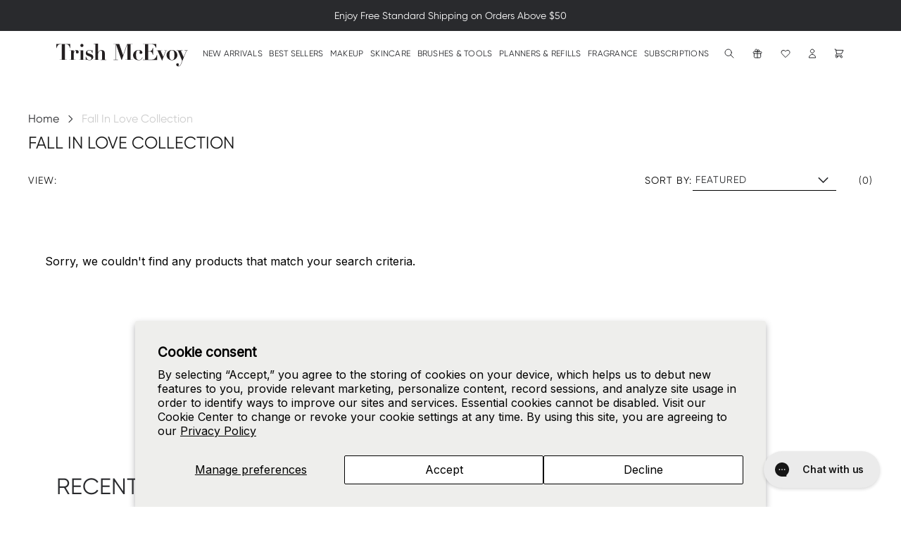

--- FILE ---
content_type: text/html; charset=utf-8
request_url: https://www.trishmcevoy.com/collections/fall-in-love-collection
body_size: 59657
content:
<!doctype html>
<html class="no-js" lang="en">
  <head>
<!-- Start of Shoplift scripts -->

<!-- End of Shoplift scripts -->

    <meta charset="utf-8">
    <meta http-equiv="X-UA-Compatible" content="IE=edge">
    <meta name="viewport" content="width=device-width, initial-scale=1, maximum-scale=1.0, user-scalable=no">
    <meta name="theme-color" content="">
    <link rel="canonical" href="https://www.trishmcevoy.com/collections/fall-in-love-collection">
    <link rel="preconnect" href="https://cdn.shopify.com" crossorigin>
    <link rel="preconnect" href="https://assets.findation.com" crossorigin>

    
<link rel="icon" type="image/png" href="//www.trishmcevoy.com/cdn/shop/files/favicon_32x32_953d4495-6376-495f-9970-2fc597169e79_32x32.png?v=1614293200"><title>
      Fall In Love Collection
 &ndash; Trish McEvoy</title>

    

    

<meta property='og:site_name' content='Trish McEvoy'>
<meta property='og:url' content='https://www.trishmcevoy.com/collections/fall-in-love-collection'>
<meta property='og:title' content='Fall In Love Collection'>
<meta property='og:type' content='product.group'>
<meta property='og:description' content='Shop Makeup, Skincare and Fragrance products on Trish McEvoy Beauty Online. Watch for gifts with purchase and free shipping specials. Explore new iconic Trish McEvoy products.'><meta name='twitter:card' content='summary_large_image'>
<meta name='twitter:title' content='Fall In Love Collection'>
<meta name='twitter:description' content='Shop Makeup, Skincare and Fragrance products on Trish McEvoy Beauty Online. Watch for gifts with purchase and free shipping specials. Explore new iconic Trish McEvoy products.'>

    <script>window.performance && window.performance.mark && window.performance.mark('shopify.content_for_header.start');</script><meta name="google-site-verification" content="GppODFbjFAwxErFuAwuFW86VrBAnEVSokn3_3guq3FU">
<meta name="facebook-domain-verification" content="qtn20u6puwaap2vjei3v6qm6fb1jq5">
<meta name="google-site-verification" content="GppODFbjFAwxErFuAwuFW86VrBAnEVSokn3_3guq3FU">
<meta name="google-site-verification" content="NzSH5Q0tdTJpWR6WD4D800xfOcUuYng7j3J-TxmGmas">
<meta name="google-site-verification" content="1fhwvU2kykab3E4Urme4Hwv2G5zDG0AhMVhb6GpLLXo">
<meta id="shopify-digital-wallet" name="shopify-digital-wallet" content="/8553627707/digital_wallets/dialog">
<meta name="shopify-checkout-api-token" content="b4fdd5ea9bcdccf223bf1cca6cd588f9">
<meta id="in-context-paypal-metadata" data-shop-id="8553627707" data-venmo-supported="false" data-environment="production" data-locale="en_US" data-paypal-v4="true" data-currency="USD">
<link rel="alternate" type="application/atom+xml" title="Feed" href="/collections/fall-in-love-collection.atom" />
<link rel="alternate" type="application/json+oembed" href="https://www.trishmcevoy.com/collections/fall-in-love-collection.oembed">
<script async="async" src="/checkouts/internal/preloads.js?locale=en-US"></script>
<link rel="preconnect" href="https://shop.app" crossorigin="anonymous">
<script async="async" src="https://shop.app/checkouts/internal/preloads.js?locale=en-US&shop_id=8553627707" crossorigin="anonymous"></script>
<script id="apple-pay-shop-capabilities" type="application/json">{"shopId":8553627707,"countryCode":"US","currencyCode":"USD","merchantCapabilities":["supports3DS"],"merchantId":"gid:\/\/shopify\/Shop\/8553627707","merchantName":"Trish McEvoy","requiredBillingContactFields":["postalAddress","email","phone"],"requiredShippingContactFields":["postalAddress","email","phone"],"shippingType":"shipping","supportedNetworks":["visa","masterCard","amex","discover","elo","jcb"],"total":{"type":"pending","label":"Trish McEvoy","amount":"1.00"},"shopifyPaymentsEnabled":true,"supportsSubscriptions":true}</script>
<script id="shopify-features" type="application/json">{"accessToken":"b4fdd5ea9bcdccf223bf1cca6cd588f9","betas":["rich-media-storefront-analytics"],"domain":"www.trishmcevoy.com","predictiveSearch":true,"shopId":8553627707,"locale":"en"}</script>
<script>var Shopify = Shopify || {};
Shopify.shop = "trishmcevoy.myshopify.com";
Shopify.locale = "en";
Shopify.currency = {"active":"USD","rate":"1.0"};
Shopify.country = "US";
Shopify.theme = {"name":"build-trish-mcevoy\/master","id":161149452323,"schema_name":"Dawn","schema_version":"2.4.0","theme_store_id":null,"role":"main"};
Shopify.theme.handle = "null";
Shopify.theme.style = {"id":null,"handle":null};
Shopify.cdnHost = "www.trishmcevoy.com/cdn";
Shopify.routes = Shopify.routes || {};
Shopify.routes.root = "/";</script>
<script type="module">!function(o){(o.Shopify=o.Shopify||{}).modules=!0}(window);</script>
<script>!function(o){function n(){var o=[];function n(){o.push(Array.prototype.slice.apply(arguments))}return n.q=o,n}var t=o.Shopify=o.Shopify||{};t.loadFeatures=n(),t.autoloadFeatures=n()}(window);</script>
<script>
  window.ShopifyPay = window.ShopifyPay || {};
  window.ShopifyPay.apiHost = "shop.app\/pay";
  window.ShopifyPay.redirectState = null;
</script>
<script id="shop-js-analytics" type="application/json">{"pageType":"collection"}</script>
<script defer="defer" async type="module" src="//www.trishmcevoy.com/cdn/shopifycloud/shop-js/modules/v2/client.init-shop-cart-sync_C5BV16lS.en.esm.js"></script>
<script defer="defer" async type="module" src="//www.trishmcevoy.com/cdn/shopifycloud/shop-js/modules/v2/chunk.common_CygWptCX.esm.js"></script>
<script type="module">
  await import("//www.trishmcevoy.com/cdn/shopifycloud/shop-js/modules/v2/client.init-shop-cart-sync_C5BV16lS.en.esm.js");
await import("//www.trishmcevoy.com/cdn/shopifycloud/shop-js/modules/v2/chunk.common_CygWptCX.esm.js");

  window.Shopify.SignInWithShop?.initShopCartSync?.({"fedCMEnabled":true,"windoidEnabled":true});

</script>
<script>
  window.Shopify = window.Shopify || {};
  if (!window.Shopify.featureAssets) window.Shopify.featureAssets = {};
  window.Shopify.featureAssets['shop-js'] = {"shop-cart-sync":["modules/v2/client.shop-cart-sync_ZFArdW7E.en.esm.js","modules/v2/chunk.common_CygWptCX.esm.js"],"init-fed-cm":["modules/v2/client.init-fed-cm_CmiC4vf6.en.esm.js","modules/v2/chunk.common_CygWptCX.esm.js"],"shop-button":["modules/v2/client.shop-button_tlx5R9nI.en.esm.js","modules/v2/chunk.common_CygWptCX.esm.js"],"shop-cash-offers":["modules/v2/client.shop-cash-offers_DOA2yAJr.en.esm.js","modules/v2/chunk.common_CygWptCX.esm.js","modules/v2/chunk.modal_D71HUcav.esm.js"],"init-windoid":["modules/v2/client.init-windoid_sURxWdc1.en.esm.js","modules/v2/chunk.common_CygWptCX.esm.js"],"shop-toast-manager":["modules/v2/client.shop-toast-manager_ClPi3nE9.en.esm.js","modules/v2/chunk.common_CygWptCX.esm.js"],"init-shop-email-lookup-coordinator":["modules/v2/client.init-shop-email-lookup-coordinator_B8hsDcYM.en.esm.js","modules/v2/chunk.common_CygWptCX.esm.js"],"init-shop-cart-sync":["modules/v2/client.init-shop-cart-sync_C5BV16lS.en.esm.js","modules/v2/chunk.common_CygWptCX.esm.js"],"avatar":["modules/v2/client.avatar_BTnouDA3.en.esm.js"],"pay-button":["modules/v2/client.pay-button_FdsNuTd3.en.esm.js","modules/v2/chunk.common_CygWptCX.esm.js"],"init-customer-accounts":["modules/v2/client.init-customer-accounts_DxDtT_ad.en.esm.js","modules/v2/client.shop-login-button_C5VAVYt1.en.esm.js","modules/v2/chunk.common_CygWptCX.esm.js","modules/v2/chunk.modal_D71HUcav.esm.js"],"init-shop-for-new-customer-accounts":["modules/v2/client.init-shop-for-new-customer-accounts_ChsxoAhi.en.esm.js","modules/v2/client.shop-login-button_C5VAVYt1.en.esm.js","modules/v2/chunk.common_CygWptCX.esm.js","modules/v2/chunk.modal_D71HUcav.esm.js"],"shop-login-button":["modules/v2/client.shop-login-button_C5VAVYt1.en.esm.js","modules/v2/chunk.common_CygWptCX.esm.js","modules/v2/chunk.modal_D71HUcav.esm.js"],"init-customer-accounts-sign-up":["modules/v2/client.init-customer-accounts-sign-up_CPSyQ0Tj.en.esm.js","modules/v2/client.shop-login-button_C5VAVYt1.en.esm.js","modules/v2/chunk.common_CygWptCX.esm.js","modules/v2/chunk.modal_D71HUcav.esm.js"],"shop-follow-button":["modules/v2/client.shop-follow-button_Cva4Ekp9.en.esm.js","modules/v2/chunk.common_CygWptCX.esm.js","modules/v2/chunk.modal_D71HUcav.esm.js"],"checkout-modal":["modules/v2/client.checkout-modal_BPM8l0SH.en.esm.js","modules/v2/chunk.common_CygWptCX.esm.js","modules/v2/chunk.modal_D71HUcav.esm.js"],"lead-capture":["modules/v2/client.lead-capture_Bi8yE_yS.en.esm.js","modules/v2/chunk.common_CygWptCX.esm.js","modules/v2/chunk.modal_D71HUcav.esm.js"],"shop-login":["modules/v2/client.shop-login_D6lNrXab.en.esm.js","modules/v2/chunk.common_CygWptCX.esm.js","modules/v2/chunk.modal_D71HUcav.esm.js"],"payment-terms":["modules/v2/client.payment-terms_CZxnsJam.en.esm.js","modules/v2/chunk.common_CygWptCX.esm.js","modules/v2/chunk.modal_D71HUcav.esm.js"]};
</script>
<script>(function() {
  var isLoaded = false;
  function asyncLoad() {
    if (isLoaded) return;
    isLoaded = true;
    var urls = ["https:\/\/cdn-loyalty.yotpo.com\/loader\/7ix9_TwRZcY6bBgw9xErWg.js?shop=trishmcevoy.myshopify.com","https:\/\/cdn.sesami.co\/shopify.js?shop=trishmcevoy.myshopify.com","https:\/\/static.rechargecdn.com\/assets\/js\/widget.min.js?shop=trishmcevoy.myshopify.com","https:\/\/ecom-app.rakutenadvertising.io\/rakuten_advertising.js?shop=trishmcevoy.myshopify.com","https:\/\/tag.rmp.rakuten.com\/122391.ct.js?shop=trishmcevoy.myshopify.com","https:\/\/assets.dailykarma.io\/prod\/init-v3.js?v2\u0026shop=trishmcevoy.myshopify.com","https:\/\/d18eg7dreypte5.cloudfront.net\/browse-abandonment\/smsbump_timer.js?shop=trishmcevoy.myshopify.com","\/\/cdn.shopify.com\/proxy\/d12b64867d97ab7e3ce2f7107da43caddcac51ef73293839c7794f8d2a4c5ef6\/cdn.bogos.io\/script_tag\/secomapp.scripttag.js?shop=trishmcevoy.myshopify.com\u0026sp-cache-control=cHVibGljLCBtYXgtYWdlPTkwMA","https:\/\/admin.revenuehunt.com\/embed.js?shop=trishmcevoy.myshopify.com","https:\/\/cdn.attn.tv\/trishmcevoy\/dtag.js?shop=trishmcevoy.myshopify.com","https:\/\/s3.eu-west-1.amazonaws.com\/production-klarna-il-shopify-osm\/0b7fe7c4a98ef8166eeafee767bc667686567a25\/trishmcevoy.myshopify.com-1764776752744.js?shop=trishmcevoy.myshopify.com"];
    for (var i = 0; i < urls.length; i++) {
      var s = document.createElement('script');
      s.type = 'text/javascript';
      s.async = true;
      s.src = urls[i];
      var x = document.getElementsByTagName('script')[0];
      x.parentNode.insertBefore(s, x);
    }
  };
  if(window.attachEvent) {
    window.attachEvent('onload', asyncLoad);
  } else {
    window.addEventListener('load', asyncLoad, false);
  }
})();</script>
<script id="__st">var __st={"a":8553627707,"offset":-18000,"reqid":"61d154c0-02ef-46f6-9627-97a30581a688-1768738831","pageurl":"www.trishmcevoy.com\/collections\/fall-in-love-collection","u":"815757dbebe0","p":"collection","rtyp":"collection","rid":264577024035};</script>
<script>window.ShopifyPaypalV4VisibilityTracking = true;</script>
<script id="captcha-bootstrap">!function(){'use strict';const t='contact',e='account',n='new_comment',o=[[t,t],['blogs',n],['comments',n],[t,'customer']],c=[[e,'customer_login'],[e,'guest_login'],[e,'recover_customer_password'],[e,'create_customer']],r=t=>t.map((([t,e])=>`form[action*='/${t}']:not([data-nocaptcha='true']) input[name='form_type'][value='${e}']`)).join(','),a=t=>()=>t?[...document.querySelectorAll(t)].map((t=>t.form)):[];function s(){const t=[...o],e=r(t);return a(e)}const i='password',u='form_key',d=['recaptcha-v3-token','g-recaptcha-response','h-captcha-response',i],f=()=>{try{return window.sessionStorage}catch{return}},m='__shopify_v',_=t=>t.elements[u];function p(t,e,n=!1){try{const o=window.sessionStorage,c=JSON.parse(o.getItem(e)),{data:r}=function(t){const{data:e,action:n}=t;return t[m]||n?{data:e,action:n}:{data:t,action:n}}(c);for(const[e,n]of Object.entries(r))t.elements[e]&&(t.elements[e].value=n);n&&o.removeItem(e)}catch(o){console.error('form repopulation failed',{error:o})}}const l='form_type',E='cptcha';function T(t){t.dataset[E]=!0}const w=window,h=w.document,L='Shopify',v='ce_forms',y='captcha';let A=!1;((t,e)=>{const n=(g='f06e6c50-85a8-45c8-87d0-21a2b65856fe',I='https://cdn.shopify.com/shopifycloud/storefront-forms-hcaptcha/ce_storefront_forms_captcha_hcaptcha.v1.5.2.iife.js',D={infoText:'Protected by hCaptcha',privacyText:'Privacy',termsText:'Terms'},(t,e,n)=>{const o=w[L][v],c=o.bindForm;if(c)return c(t,g,e,D).then(n);var r;o.q.push([[t,g,e,D],n]),r=I,A||(h.body.append(Object.assign(h.createElement('script'),{id:'captcha-provider',async:!0,src:r})),A=!0)});var g,I,D;w[L]=w[L]||{},w[L][v]=w[L][v]||{},w[L][v].q=[],w[L][y]=w[L][y]||{},w[L][y].protect=function(t,e){n(t,void 0,e),T(t)},Object.freeze(w[L][y]),function(t,e,n,w,h,L){const[v,y,A,g]=function(t,e,n){const i=e?o:[],u=t?c:[],d=[...i,...u],f=r(d),m=r(i),_=r(d.filter((([t,e])=>n.includes(e))));return[a(f),a(m),a(_),s()]}(w,h,L),I=t=>{const e=t.target;return e instanceof HTMLFormElement?e:e&&e.form},D=t=>v().includes(t);t.addEventListener('submit',(t=>{const e=I(t);if(!e)return;const n=D(e)&&!e.dataset.hcaptchaBound&&!e.dataset.recaptchaBound,o=_(e),c=g().includes(e)&&(!o||!o.value);(n||c)&&t.preventDefault(),c&&!n&&(function(t){try{if(!f())return;!function(t){const e=f();if(!e)return;const n=_(t);if(!n)return;const o=n.value;o&&e.removeItem(o)}(t);const e=Array.from(Array(32),(()=>Math.random().toString(36)[2])).join('');!function(t,e){_(t)||t.append(Object.assign(document.createElement('input'),{type:'hidden',name:u})),t.elements[u].value=e}(t,e),function(t,e){const n=f();if(!n)return;const o=[...t.querySelectorAll(`input[type='${i}']`)].map((({name:t})=>t)),c=[...d,...o],r={};for(const[a,s]of new FormData(t).entries())c.includes(a)||(r[a]=s);n.setItem(e,JSON.stringify({[m]:1,action:t.action,data:r}))}(t,e)}catch(e){console.error('failed to persist form',e)}}(e),e.submit())}));const S=(t,e)=>{t&&!t.dataset[E]&&(n(t,e.some((e=>e===t))),T(t))};for(const o of['focusin','change'])t.addEventListener(o,(t=>{const e=I(t);D(e)&&S(e,y())}));const B=e.get('form_key'),M=e.get(l),P=B&&M;t.addEventListener('DOMContentLoaded',(()=>{const t=y();if(P)for(const e of t)e.elements[l].value===M&&p(e,B);[...new Set([...A(),...v().filter((t=>'true'===t.dataset.shopifyCaptcha))])].forEach((e=>S(e,t)))}))}(h,new URLSearchParams(w.location.search),n,t,e,['guest_login'])})(!0,!0)}();</script>
<script integrity="sha256-4kQ18oKyAcykRKYeNunJcIwy7WH5gtpwJnB7kiuLZ1E=" data-source-attribution="shopify.loadfeatures" defer="defer" src="//www.trishmcevoy.com/cdn/shopifycloud/storefront/assets/storefront/load_feature-a0a9edcb.js" crossorigin="anonymous"></script>
<script crossorigin="anonymous" defer="defer" src="//www.trishmcevoy.com/cdn/shopifycloud/storefront/assets/shopify_pay/storefront-65b4c6d7.js?v=20250812"></script>
<script data-source-attribution="shopify.dynamic_checkout.dynamic.init">var Shopify=Shopify||{};Shopify.PaymentButton=Shopify.PaymentButton||{isStorefrontPortableWallets:!0,init:function(){window.Shopify.PaymentButton.init=function(){};var t=document.createElement("script");t.src="https://www.trishmcevoy.com/cdn/shopifycloud/portable-wallets/latest/portable-wallets.en.js",t.type="module",document.head.appendChild(t)}};
</script>
<script data-source-attribution="shopify.dynamic_checkout.buyer_consent">
  function portableWalletsHideBuyerConsent(e){var t=document.getElementById("shopify-buyer-consent"),n=document.getElementById("shopify-subscription-policy-button");t&&n&&(t.classList.add("hidden"),t.setAttribute("aria-hidden","true"),n.removeEventListener("click",e))}function portableWalletsShowBuyerConsent(e){var t=document.getElementById("shopify-buyer-consent"),n=document.getElementById("shopify-subscription-policy-button");t&&n&&(t.classList.remove("hidden"),t.removeAttribute("aria-hidden"),n.addEventListener("click",e))}window.Shopify?.PaymentButton&&(window.Shopify.PaymentButton.hideBuyerConsent=portableWalletsHideBuyerConsent,window.Shopify.PaymentButton.showBuyerConsent=portableWalletsShowBuyerConsent);
</script>
<script data-source-attribution="shopify.dynamic_checkout.cart.bootstrap">document.addEventListener("DOMContentLoaded",(function(){function t(){return document.querySelector("shopify-accelerated-checkout-cart, shopify-accelerated-checkout")}if(t())Shopify.PaymentButton.init();else{new MutationObserver((function(e,n){t()&&(Shopify.PaymentButton.init(),n.disconnect())})).observe(document.body,{childList:!0,subtree:!0})}}));
</script>
<script id='scb4127' type='text/javascript' async='' src='https://www.trishmcevoy.com/cdn/shopifycloud/privacy-banner/storefront-banner.js'></script><link id="shopify-accelerated-checkout-styles" rel="stylesheet" media="screen" href="https://www.trishmcevoy.com/cdn/shopifycloud/portable-wallets/latest/accelerated-checkout-backwards-compat.css" crossorigin="anonymous">
<style id="shopify-accelerated-checkout-cart">
        #shopify-buyer-consent {
  margin-top: 1em;
  display: inline-block;
  width: 100%;
}

#shopify-buyer-consent.hidden {
  display: none;
}

#shopify-subscription-policy-button {
  background: none;
  border: none;
  padding: 0;
  text-decoration: underline;
  font-size: inherit;
  cursor: pointer;
}

#shopify-subscription-policy-button::before {
  box-shadow: none;
}

      </style>

<script>window.performance && window.performance.mark && window.performance.mark('shopify.content_for_header.end');</script>
    <link href="//www.trishmcevoy.com/cdn/shop/t/339/assets/fonts.css?v=183340378618263626091744354499" rel="stylesheet" type="text/css" media="all" />
    <link href="//www.trishmcevoy.com/cdn/shop/t/339/assets/style.css?v=12387360412640935931763480734" rel="stylesheet" type="text/css" media="all" />

    

<script>
  window.allCollections = [{
        handle: "mascara-event",
        hide_from_search: false
      },{
        handle: "accessories",
        hide_from_search: false
      },{
        handle: "all",
        hide_from_search: false
      },{
        handle: "bare-it-all",
        hide_from_search: false
      },{
        handle: "beautyinbloom-event",
        hide_from_search: false
      },{
        handle: "icons",
        hide_from_search: false
      },{
        handle: "holiday-gift-guide-see-all",
        hide_from_search: false
      },{
        handle: "blush",
        hide_from_search: false
      },{
        handle: "body-care",
        hide_from_search: false
      },{
        handle: "books",
        hide_from_search: false
      },{
        handle: "breakouts-clogged-pores",
        hide_from_search: false
      },{
        handle: "bronze-highlight",
        hide_from_search: false
      },{
        handle: "brows",
        hide_from_search: false
      },{
        handle: "brushes-tools",
        hide_from_search: false
      },{
        handle: "candles",
        hide_from_search: false
      },{
        handle: "cleansers",
        hide_from_search: false
      },{
        handle: "concealer",
        hide_from_search: false
      },{
        handle: "correct-and-brighten®-beta-hydroxy-pads",
        hide_from_search: false
      },{
        handle: "customizable-eye-shadows",
        hide_from_search: false
      },{
        handle: "daily-karma",
        hide_from_search: false
      },{
        handle: "day-to-night",
        hide_from_search: false
      },{
        handle: "day-to-night-eyeshadow-quads",
        hide_from_search: false
      },{
        handle: "diffusers",
        hide_from_search: false
      },{
        handle: "dramatic-lash-mascara-2",
        hide_from_search: false
      },{
        handle: "dream-lip-duo",
        hide_from_search: false
      },{
        handle: "dullness-discoloration",
        hide_from_search: false
      },{
        handle: "dynamic-duos",
        hide_from_search: false
      },{
        handle: "easy-eyes",
        hide_from_search: false
      },{
        handle: "easy-lip-shades",
        hide_from_search: false
      },{
        handle: "online-exclusives",
        hide_from_search: false
      },{
        handle: "eye-brushes",
        hide_from_search: false
      },{
        handle: "eye-brushes-1",
        hide_from_search: false
      },{
        handle: "smokey-eye-essentials",
        hide_from_search: false
      },{
        handle: "eye-liner",
        hide_from_search: false
      },{
        handle: "eye-liners",
        hide_from_search: false
      },{
        handle: "eye-shadow",
        hide_from_search: false
      },{
        handle: "eye-care",
        hide_from_search: false
      },{
        handle: "eyes",
        hide_from_search: false
      },{
        handle: "face-brushes-and-tools",
        hide_from_search: false
      },{
        handle: "face-brushes",
        hide_from_search: false
      },{
        handle: "face-brushes-1",
        hide_from_search: false
      },{
        handle: "20-off-face-essentials",
        hide_from_search: false
      },{
        handle: "face-primer",
        hide_from_search: false
      },{
        handle: "fall-for-beauty",
        hide_from_search: false
      },{
        handle: "fall-in-love-collection",
        hide_from_search: false
      },{
        handle: "field-collections",
        hide_from_search: false
      },{
        handle: "fine-lines-wrinkles",
        hide_from_search: false
      },{
        handle: "floral-fragrance",
        hide_from_search: false
      },{
        handle: "foundation",
        hide_from_search: false
      },{
        handle: "fragrance",
        hide_from_search: false
      },{
        handle: "fragrance-bestsellers",
        hide_from_search: false
      },{
        handle: "fragrance-essentials",
        hide_from_search: false
      },{
        handle: "fragrance-x",
        hide_from_search: false
      },{
        handle: "get-glowing",
        hide_from_search: false
      },{
        handle: "get-the-look",
        hide_from_search: false
      },{
        handle: "gift-card",
        hide_from_search: false
      },{
        handle: "gift-shop",
        hide_from_search: false
      },{
        handle: "holiday-gift-guide-100",
        hide_from_search: false
      },{
        handle: "under-100",
        hide_from_search: false
      },{
        handle: "glow-go",
        hide_from_search: false
      },{
        handle: "glow-getters",
        hide_from_search: false
      },{
        handle: "halloween-beauty-essentials",
        hide_from_search: false
      },{
        handle: "holiday-exclusives-sets",
        hide_from_search: false
      },{
        handle: "gift-guide",
        hide_from_search: false
      },{
        handle: "home-away",
        hide_from_search: false
      },{
        handle: "frontpage",
        hide_from_search: false
      },{
        handle: "home-shop-all",
        hide_from_search: false
      },{
        handle: "hydration-heroes",
        hide_from_search: false
      },{
        handle: "illman",
        hide_from_search: false
      },{
        handle: "instant-eye-lift-eye-base-duo",
        hide_from_search: false
      },{
        handle: "lash-out-event",
        hide_from_search: false
      },{
        handle: "light-lift",
        hide_from_search: false
      },{
        handle: "lip-balm",
        hide_from_search: false
      },{
        handle: "lip-gloss",
        hide_from_search: false
      },{
        handle: "lip-liner",
        hide_from_search: false
      },{
        handle: "lip",
        hide_from_search: false
      },{
        handle: "lip-color",
        hide_from_search: false
      },{
        handle: "long-wear-makeup-essentials",
        hide_from_search: false
      },{
        handle: "make-up-more-shop-all",
        hide_from_search: false
      },{
        handle: "make-up-planner",
        hide_from_search: false
      },{
        handle: "makeup",
        hide_from_search: false
      },{
        handle: "rg-makeup",
        hide_from_search: false
      },{
        handle: "makeup-bestsellers",
        hide_from_search: false
      },{
        handle: "makeup-dramatic-lash-mascara-1",
        hide_from_search: false
      },{
        handle: "makeup-planners",
        hide_from_search: false
      },{
        handle: "makeup-removers",
        hide_from_search: false
      },{
        handle: "mascara",
        hide_from_search: false
      },{
        handle: "mask-peels",
        hide_from_search: false
      },{
        handle: "mini-skincare-essentials",
        hide_from_search: false
      },{
        handle: "moisturizer-1",
        hide_from_search: false
      },{
        handle: "mothers-day-collection",
        hide_from_search: false
      },{
        handle: "national-lipstick-day-2025",
        hide_from_search: false
      },{
        handle: "trishs-picks",
        hide_from_search: false
      },{
        handle: "exclusive-pre-order",
        hide_from_search: false
      },{
        handle: "the-gift-guide",
        hide_from_search: false
      },{
        handle: "pen-sprays",
        hide_from_search: false
      },{
        handle: "perfect-pairing",
        hide_from_search: false
      },{
        handle: "perfect-partners",
        hide_from_search: false
      },{
        handle: "planners",
        hide_from_search: false
      },{
        handle: "powder",
        hide_from_search: false
      },{
        handle: "powder-to-liner",
        hide_from_search: false
      },{
        handle: "primers",
        hide_from_search: false
      },{
        handle: "20-off-lips",
        hide_from_search: false
      },{
        handle: "red-white-blue",
        hide_from_search: false
      },{
        handle: "refillables",
        hide_from_search: false
      },{
        handle: "reward-products",
        hide_from_search: true
      },{
        handle: "save-the-date",
        hide_from_search: false
      },{
        handle: "scent",
        hide_from_search: false
      },{
        handle: "scent-dramatic-lash-mascara-1",
        hide_from_search: false
      },{
        handle: "scent-dramatic-lash-mascara-2",
        hide_from_search: false
      },{
        handle: "plp-all",
        hide_from_search: false
      },{
        handle: "self-care-essentials",
        hide_from_search: false
      },{
        handle: "self-care-skincare",
        hide_from_search: false
      },{
        handle: "serum",
        hide_from_search: false
      },{
        handle: "shades-of-spring",
        hide_from_search: false
      },{
        handle: "shop-all-scents",
        hide_from_search: false
      },{
        handle: "shop-the-look",
        hide_from_search: false
      },{
        handle: "skin-care",
        hide_from_search: false
      },{
        handle: "skincare-bestsellers",
        hide_from_search: false
      },{
        handle: "skincare-by-concern",
        hide_from_search: false
      },{
        handle: "skincare-dramatic-lash-mascara-1",
        hide_from_search: false
      },{
        handle: "skincare-dramatic-lash-mascara-2",
        hide_from_search: false
      },{
        handle: "skincare-dramatic-lash-mascara-3",
        hide_from_search: false
      },{
        handle: "skincare-saviours",
        hide_from_search: false
      },{
        handle: "skincare-sets",
        hide_from_search: false
      },{
        handle: "social-butterfly",
        hide_from_search: false
      },{
        handle: "soothe-illuminate",
        hide_from_search: false
      },{
        handle: "spf",
        hide_from_search: false
      },{
        handle: "spring-beauty",
        hide_from_search: false
      },{
        handle: "spring-skin-recipe",
        hide_from_search: false
      },{
        handle: "summer-simplified",
        hide_from_search: false
      },{
        handle: "test",
        hide_from_search: false
      },{
        handle: "the-caroline-fragrance-set",
        hide_from_search: false
      },{
        handle: "the-power-of-makeup®️-mother-s-day-planners",
        hide_from_search: false
      },{
        handle: "valentines-day-gift-guide",
        hide_from_search: false
      },{
        handle: "top-picks",
        hide_from_search: false
      },{
        handle: "travel-size-fragrance",
        hide_from_search: false
      },{
        handle: "face",
        hide_from_search: false
      },{
        handle: "donna-ida-x-trish",
        hide_from_search: false
      },{
        handle: "trish-mcevoy-x-ruby-hammer",
        hide_from_search: false
      },{
        handle: "trishs-beauty-picks",
        hide_from_search: false
      },{
        handle: "trishs-beauty-subscriptions",
        hide_from_search: false
      },{
        handle: "travel-beauty-essentials",
        hide_from_search: false
      },{
        handle: "uneven-pigmentation",
        hide_from_search: false
      },{
        handle: "vintage-planner-archive",
        hide_from_search: false
      },{
        handle: "vip-exclusives",
        hide_from_search: false
      },{
        handle: "your-favorites",
        hide_from_search: false
      },{
        handle: "your-skin-but-better",
        hide_from_search: false
      }];
</script>


    <script>
      document.documentElement.className = document.documentElement.className.replace('no-js', 'js');
    </script>

    <!-- Google Site Verification -->
    <meta name="google-site-verification" content="86hywoiu9839t543j0s7543uw0">

    <!-- Google Tag Manager -->
    <script>
      window.dataLayer = window.dataLayer || [];
      function gtag(){dataLayer.push(arguments);}
      gtag('consent', 'default', {
        'ad_storage': "denied",
        'analytics_storage': "denied",
        'functionality_storage': "denied",
        'personalization_storage': "denied",
        'security_storage': "denied",
        'ad_user_data': "denied",
        'ad_personalization': "denied",
        'wait_for_update': 500
      });
      window.addEventListener('DOMContentLoaded', function() {
        (function(w,d,s,l,i){w[l]=w[l]||[];w[l].push({'gtm.start':
        new Date().getTime(),event:'gtm.js'});var f=d.getElementsByTagName(s)[0],
        j=d.createElement(s),dl=l!='dataLayer'?'&l='+l:'';j.async=true;j.src=
        'https://www.googletagmanager.com/gtm.js?id='+i+dl;f.parentNode.insertBefore(j,f);
        })(window,document,'script','dataLayer','GTM-5QSBVLQ');
      });
    </script>

    <!-- Bing UET Tracking -->
    <script> (function(w,d,t,r,u) { var f,n,i; w[u]=w[u]||[],f=function() { var o={ti:"27013849"}; o.q=w[u],w[u]=new UET(o),w[u].push("pageLoad") }, n=d.createElement(t),n.src=r,n.async=1,n.onload=n.onreadystatechange=function() { var s=this.readyState; s&&s!=="loaded"&&s!=="complete"||(f(),n.onload=n.onreadystatechange=null) }, i=d.getElementsByTagName(t)[0],i.parentNode.insertBefore(n,i) }) (window,document,"script","//bat.bing.com/bat.js","uetq"); </script>
<script>
   // Add this script right after your base UET tag code
   window.uetq = window.uetq || [];
   window.uetq.push('set', { 'pid': { 
      'em': 'contoso@example.com', // Replace with the variable that holds the user's email address. 
      'ph': '+14250000000', // Replace with the variable that holds the user's phone number. 
   } });
</script>

    <!-- Facebook Verification -->
    <meta name="facebook-domain-verification" content= "xl2h1c11il94cq6zszgz5pfmot4fhb" />

    
  <!-- BEGIN app block: shopify://apps/gorgias-live-chat-helpdesk/blocks/gorgias/a66db725-7b96-4e3f-916e-6c8e6f87aaaa -->
<script defer data-gorgias-loader-chat src="https://config.gorgias.chat/bundle-loader/shopify/trishmcevoy.myshopify.com"></script>


<script defer data-gorgias-loader-convert  src="https://cdn.9gtb.com/loader.js"></script>


<script defer data-gorgias-loader-mailto-replace  src="https://config.gorgias.help/api/contact-forms/replace-mailto-script.js?shopName=trishmcevoy"></script>


<!-- END app block --><!-- BEGIN app block: shopify://apps/attentive/blocks/attn-tag/8df62c72-8fe4-407e-a5b3-72132be30a0d --><script type="text/javascript" src="https://cdn.attn.tv/trishmcevoy/dtag.js?source=app-embed" defer="defer"></script>


<!-- END app block --><!-- BEGIN app block: shopify://apps/klaviyo-email-marketing-sms/blocks/klaviyo-onsite-embed/2632fe16-c075-4321-a88b-50b567f42507 -->












  <script async src="https://static.klaviyo.com/onsite/js/Y9UqXT/klaviyo.js?company_id=Y9UqXT"></script>
  <script>!function(){if(!window.klaviyo){window._klOnsite=window._klOnsite||[];try{window.klaviyo=new Proxy({},{get:function(n,i){return"push"===i?function(){var n;(n=window._klOnsite).push.apply(n,arguments)}:function(){for(var n=arguments.length,o=new Array(n),w=0;w<n;w++)o[w]=arguments[w];var t="function"==typeof o[o.length-1]?o.pop():void 0,e=new Promise((function(n){window._klOnsite.push([i].concat(o,[function(i){t&&t(i),n(i)}]))}));return e}}})}catch(n){window.klaviyo=window.klaviyo||[],window.klaviyo.push=function(){var n;(n=window._klOnsite).push.apply(n,arguments)}}}}();</script>

  




  <script>
    window.klaviyoReviewsProductDesignMode = false
  </script>







<!-- END app block --><!-- BEGIN app block: shopify://apps/yotpo-product-reviews/blocks/settings/eb7dfd7d-db44-4334-bc49-c893b51b36cf -->


  <script type="text/javascript" src="https://cdn-widgetsrepository.yotpo.com/v1/loader/4reS7H6TFDkFZb9j0AwRu4gB7aTzAoEsEpaKjBIh?languageCode=en" async></script>



  
<!-- END app block --><script src="https://cdn.shopify.com/extensions/019a9cc4-a781-7c6f-a0b8-708bf879b257/bundles-42/assets/simple-bundles-v2.min.js" type="text/javascript" defer="defer"></script>
<script src="https://cdn.shopify.com/extensions/019bc7b6-5d73-71ea-861b-5569aedb99f5/wishlist-shopify-app-633/assets/wishlistcollections.js" type="text/javascript" defer="defer"></script>
<link href="https://cdn.shopify.com/extensions/019bc7b6-5d73-71ea-861b-5569aedb99f5/wishlist-shopify-app-633/assets/wishlistcollections.css" rel="stylesheet" type="text/css" media="all">
<link href="https://monorail-edge.shopifysvc.com" rel="dns-prefetch">
<script>(function(){if ("sendBeacon" in navigator && "performance" in window) {try {var session_token_from_headers = performance.getEntriesByType('navigation')[0].serverTiming.find(x => x.name == '_s').description;} catch {var session_token_from_headers = undefined;}var session_cookie_matches = document.cookie.match(/_shopify_s=([^;]*)/);var session_token_from_cookie = session_cookie_matches && session_cookie_matches.length === 2 ? session_cookie_matches[1] : "";var session_token = session_token_from_headers || session_token_from_cookie || "";function handle_abandonment_event(e) {var entries = performance.getEntries().filter(function(entry) {return /monorail-edge.shopifysvc.com/.test(entry.name);});if (!window.abandonment_tracked && entries.length === 0) {window.abandonment_tracked = true;var currentMs = Date.now();var navigation_start = performance.timing.navigationStart;var payload = {shop_id: 8553627707,url: window.location.href,navigation_start,duration: currentMs - navigation_start,session_token,page_type: "collection"};window.navigator.sendBeacon("https://monorail-edge.shopifysvc.com/v1/produce", JSON.stringify({schema_id: "online_store_buyer_site_abandonment/1.1",payload: payload,metadata: {event_created_at_ms: currentMs,event_sent_at_ms: currentMs}}));}}window.addEventListener('pagehide', handle_abandonment_event);}}());</script>
<script id="web-pixels-manager-setup">(function e(e,d,r,n,o){if(void 0===o&&(o={}),!Boolean(null===(a=null===(i=window.Shopify)||void 0===i?void 0:i.analytics)||void 0===a?void 0:a.replayQueue)){var i,a;window.Shopify=window.Shopify||{};var t=window.Shopify;t.analytics=t.analytics||{};var s=t.analytics;s.replayQueue=[],s.publish=function(e,d,r){return s.replayQueue.push([e,d,r]),!0};try{self.performance.mark("wpm:start")}catch(e){}var l=function(){var e={modern:/Edge?\/(1{2}[4-9]|1[2-9]\d|[2-9]\d{2}|\d{4,})\.\d+(\.\d+|)|Firefox\/(1{2}[4-9]|1[2-9]\d|[2-9]\d{2}|\d{4,})\.\d+(\.\d+|)|Chrom(ium|e)\/(9{2}|\d{3,})\.\d+(\.\d+|)|(Maci|X1{2}).+ Version\/(15\.\d+|(1[6-9]|[2-9]\d|\d{3,})\.\d+)([,.]\d+|)( \(\w+\)|)( Mobile\/\w+|) Safari\/|Chrome.+OPR\/(9{2}|\d{3,})\.\d+\.\d+|(CPU[ +]OS|iPhone[ +]OS|CPU[ +]iPhone|CPU IPhone OS|CPU iPad OS)[ +]+(15[._]\d+|(1[6-9]|[2-9]\d|\d{3,})[._]\d+)([._]\d+|)|Android:?[ /-](13[3-9]|1[4-9]\d|[2-9]\d{2}|\d{4,})(\.\d+|)(\.\d+|)|Android.+Firefox\/(13[5-9]|1[4-9]\d|[2-9]\d{2}|\d{4,})\.\d+(\.\d+|)|Android.+Chrom(ium|e)\/(13[3-9]|1[4-9]\d|[2-9]\d{2}|\d{4,})\.\d+(\.\d+|)|SamsungBrowser\/([2-9]\d|\d{3,})\.\d+/,legacy:/Edge?\/(1[6-9]|[2-9]\d|\d{3,})\.\d+(\.\d+|)|Firefox\/(5[4-9]|[6-9]\d|\d{3,})\.\d+(\.\d+|)|Chrom(ium|e)\/(5[1-9]|[6-9]\d|\d{3,})\.\d+(\.\d+|)([\d.]+$|.*Safari\/(?![\d.]+ Edge\/[\d.]+$))|(Maci|X1{2}).+ Version\/(10\.\d+|(1[1-9]|[2-9]\d|\d{3,})\.\d+)([,.]\d+|)( \(\w+\)|)( Mobile\/\w+|) Safari\/|Chrome.+OPR\/(3[89]|[4-9]\d|\d{3,})\.\d+\.\d+|(CPU[ +]OS|iPhone[ +]OS|CPU[ +]iPhone|CPU IPhone OS|CPU iPad OS)[ +]+(10[._]\d+|(1[1-9]|[2-9]\d|\d{3,})[._]\d+)([._]\d+|)|Android:?[ /-](13[3-9]|1[4-9]\d|[2-9]\d{2}|\d{4,})(\.\d+|)(\.\d+|)|Mobile Safari.+OPR\/([89]\d|\d{3,})\.\d+\.\d+|Android.+Firefox\/(13[5-9]|1[4-9]\d|[2-9]\d{2}|\d{4,})\.\d+(\.\d+|)|Android.+Chrom(ium|e)\/(13[3-9]|1[4-9]\d|[2-9]\d{2}|\d{4,})\.\d+(\.\d+|)|Android.+(UC? ?Browser|UCWEB|U3)[ /]?(15\.([5-9]|\d{2,})|(1[6-9]|[2-9]\d|\d{3,})\.\d+)\.\d+|SamsungBrowser\/(5\.\d+|([6-9]|\d{2,})\.\d+)|Android.+MQ{2}Browser\/(14(\.(9|\d{2,})|)|(1[5-9]|[2-9]\d|\d{3,})(\.\d+|))(\.\d+|)|K[Aa][Ii]OS\/(3\.\d+|([4-9]|\d{2,})\.\d+)(\.\d+|)/},d=e.modern,r=e.legacy,n=navigator.userAgent;return n.match(d)?"modern":n.match(r)?"legacy":"unknown"}(),u="modern"===l?"modern":"legacy",c=(null!=n?n:{modern:"",legacy:""})[u],f=function(e){return[e.baseUrl,"/wpm","/b",e.hashVersion,"modern"===e.buildTarget?"m":"l",".js"].join("")}({baseUrl:d,hashVersion:r,buildTarget:u}),m=function(e){var d=e.version,r=e.bundleTarget,n=e.surface,o=e.pageUrl,i=e.monorailEndpoint;return{emit:function(e){var a=e.status,t=e.errorMsg,s=(new Date).getTime(),l=JSON.stringify({metadata:{event_sent_at_ms:s},events:[{schema_id:"web_pixels_manager_load/3.1",payload:{version:d,bundle_target:r,page_url:o,status:a,surface:n,error_msg:t},metadata:{event_created_at_ms:s}}]});if(!i)return console&&console.warn&&console.warn("[Web Pixels Manager] No Monorail endpoint provided, skipping logging."),!1;try{return self.navigator.sendBeacon.bind(self.navigator)(i,l)}catch(e){}var u=new XMLHttpRequest;try{return u.open("POST",i,!0),u.setRequestHeader("Content-Type","text/plain"),u.send(l),!0}catch(e){return console&&console.warn&&console.warn("[Web Pixels Manager] Got an unhandled error while logging to Monorail."),!1}}}}({version:r,bundleTarget:l,surface:e.surface,pageUrl:self.location.href,monorailEndpoint:e.monorailEndpoint});try{o.browserTarget=l,function(e){var d=e.src,r=e.async,n=void 0===r||r,o=e.onload,i=e.onerror,a=e.sri,t=e.scriptDataAttributes,s=void 0===t?{}:t,l=document.createElement("script"),u=document.querySelector("head"),c=document.querySelector("body");if(l.async=n,l.src=d,a&&(l.integrity=a,l.crossOrigin="anonymous"),s)for(var f in s)if(Object.prototype.hasOwnProperty.call(s,f))try{l.dataset[f]=s[f]}catch(e){}if(o&&l.addEventListener("load",o),i&&l.addEventListener("error",i),u)u.appendChild(l);else{if(!c)throw new Error("Did not find a head or body element to append the script");c.appendChild(l)}}({src:f,async:!0,onload:function(){if(!function(){var e,d;return Boolean(null===(d=null===(e=window.Shopify)||void 0===e?void 0:e.analytics)||void 0===d?void 0:d.initialized)}()){var d=window.webPixelsManager.init(e)||void 0;if(d){var r=window.Shopify.analytics;r.replayQueue.forEach((function(e){var r=e[0],n=e[1],o=e[2];d.publishCustomEvent(r,n,o)})),r.replayQueue=[],r.publish=d.publishCustomEvent,r.visitor=d.visitor,r.initialized=!0}}},onerror:function(){return m.emit({status:"failed",errorMsg:"".concat(f," has failed to load")})},sri:function(e){var d=/^sha384-[A-Za-z0-9+/=]+$/;return"string"==typeof e&&d.test(e)}(c)?c:"",scriptDataAttributes:o}),m.emit({status:"loading"})}catch(e){m.emit({status:"failed",errorMsg:(null==e?void 0:e.message)||"Unknown error"})}}})({shopId: 8553627707,storefrontBaseUrl: "https://www.trishmcevoy.com",extensionsBaseUrl: "https://extensions.shopifycdn.com/cdn/shopifycloud/web-pixels-manager",monorailEndpoint: "https://monorail-edge.shopifysvc.com/unstable/produce_batch",surface: "storefront-renderer",enabledBetaFlags: ["2dca8a86"],webPixelsConfigList: [{"id":"654114851","configuration":"{\"accountID\":\"Y9UqXT\",\"webPixelConfig\":\"eyJlbmFibGVBZGRlZFRvQ2FydEV2ZW50cyI6IHRydWV9\"}","eventPayloadVersion":"v1","runtimeContext":"STRICT","scriptVersion":"524f6c1ee37bacdca7657a665bdca589","type":"APP","apiClientId":123074,"privacyPurposes":["ANALYTICS","MARKETING"],"dataSharingAdjustments":{"protectedCustomerApprovalScopes":["read_customer_address","read_customer_email","read_customer_name","read_customer_personal_data","read_customer_phone"]}},{"id":"581533731","configuration":"{\"env\":\"prod\"}","eventPayloadVersion":"v1","runtimeContext":"LAX","scriptVersion":"3dbd78f0aeeb2c473821a9db9e2dd54a","type":"APP","apiClientId":3977633,"privacyPurposes":["ANALYTICS","MARKETING"],"dataSharingAdjustments":{"protectedCustomerApprovalScopes":["read_customer_address","read_customer_email","read_customer_name","read_customer_personal_data","read_customer_phone"]}},{"id":"401113123","configuration":"{\"swymApiEndpoint\":\"https:\/\/swymstore-v3pro-01.swymrelay.com\",\"swymTier\":\"v3pro-01\"}","eventPayloadVersion":"v1","runtimeContext":"STRICT","scriptVersion":"5b6f6917e306bc7f24523662663331c0","type":"APP","apiClientId":1350849,"privacyPurposes":["ANALYTICS","MARKETING","PREFERENCES"],"dataSharingAdjustments":{"protectedCustomerApprovalScopes":["read_customer_email","read_customer_name","read_customer_personal_data","read_customer_phone"]}},{"id":"396853283","configuration":"{\"loggingEnabled\":\"false\",\"serverPixelEnabled\":\"true\",\"useShopifyItemLevelTax\":\"true\",\"ranMid\":\"45944\"}","eventPayloadVersion":"v1","runtimeContext":"STRICT","scriptVersion":"43f728f1c6f64271197c39a6cabd2211","type":"APP","apiClientId":2531653,"privacyPurposes":["ANALYTICS"],"dataSharingAdjustments":{"protectedCustomerApprovalScopes":["read_customer_address","read_customer_personal_data"]}},{"id":"350650403","configuration":"{\"accountID\":\"7387\"}","eventPayloadVersion":"v1","runtimeContext":"STRICT","scriptVersion":"1c2654ab735a672c323e9cbc9fae0e47","type":"APP","apiClientId":2594385,"privacyPurposes":[],"dataSharingAdjustments":{"protectedCustomerApprovalScopes":["read_customer_address","read_customer_email","read_customer_name","read_customer_personal_data"]}},{"id":"270565411","configuration":"{\"config\":\"{\\\"pixel_id\\\":\\\"G-Q6EHMK97G4\\\",\\\"target_country\\\":\\\"US\\\",\\\"gtag_events\\\":[{\\\"type\\\":\\\"search\\\",\\\"action_label\\\":[\\\"G-Q6EHMK97G4\\\",\\\"AW-998800760\\\/Ma6-CLTr89UZEPj6odwD\\\"]},{\\\"type\\\":\\\"begin_checkout\\\",\\\"action_label\\\":[\\\"G-Q6EHMK97G4\\\",\\\"AW-998800760\\\/HAWiCLrr89UZEPj6odwD\\\"]},{\\\"type\\\":\\\"view_item\\\",\\\"action_label\\\":[\\\"G-Q6EHMK97G4\\\",\\\"AW-998800760\\\/p9hxCLHr89UZEPj6odwD\\\",\\\"MC-4GB53P1L7S\\\"]},{\\\"type\\\":\\\"purchase\\\",\\\"action_label\\\":[\\\"G-Q6EHMK97G4\\\",\\\"AW-998800760\\\/fZOJCKvr89UZEPj6odwD\\\",\\\"MC-4GB53P1L7S\\\"]},{\\\"type\\\":\\\"page_view\\\",\\\"action_label\\\":[\\\"G-Q6EHMK97G4\\\",\\\"AW-998800760\\\/J4HECK7r89UZEPj6odwD\\\",\\\"MC-4GB53P1L7S\\\"]},{\\\"type\\\":\\\"add_payment_info\\\",\\\"action_label\\\":[\\\"G-Q6EHMK97G4\\\",\\\"AW-998800760\\\/hT0PCL3r89UZEPj6odwD\\\"]},{\\\"type\\\":\\\"add_to_cart\\\",\\\"action_label\\\":[\\\"G-Q6EHMK97G4\\\",\\\"AW-998800760\\\/fm9MCLfr89UZEPj6odwD\\\"]}],\\\"enable_monitoring_mode\\\":false}\"}","eventPayloadVersion":"v1","runtimeContext":"OPEN","scriptVersion":"b2a88bafab3e21179ed38636efcd8a93","type":"APP","apiClientId":1780363,"privacyPurposes":[],"dataSharingAdjustments":{"protectedCustomerApprovalScopes":["read_customer_address","read_customer_email","read_customer_name","read_customer_personal_data","read_customer_phone"]}},{"id":"205488163","configuration":"{\"yotpoStoreId\":\"4reS7H6TFDkFZb9j0AwRu4gB7aTzAoEsEpaKjBIh\"}","eventPayloadVersion":"v1","runtimeContext":"STRICT","scriptVersion":"8bb37a256888599d9a3d57f0551d3859","type":"APP","apiClientId":70132,"privacyPurposes":["ANALYTICS","MARKETING","SALE_OF_DATA"],"dataSharingAdjustments":{"protectedCustomerApprovalScopes":["read_customer_address","read_customer_email","read_customer_name","read_customer_personal_data","read_customer_phone"]}},{"id":"68255779","configuration":"{\"pixel_id\":\"345837083472270\",\"pixel_type\":\"facebook_pixel\",\"metaapp_system_user_token\":\"-\"}","eventPayloadVersion":"v1","runtimeContext":"OPEN","scriptVersion":"ca16bc87fe92b6042fbaa3acc2fbdaa6","type":"APP","apiClientId":2329312,"privacyPurposes":["ANALYTICS","MARKETING","SALE_OF_DATA"],"dataSharingAdjustments":{"protectedCustomerApprovalScopes":["read_customer_address","read_customer_email","read_customer_name","read_customer_personal_data","read_customer_phone"]}},{"id":"45187107","configuration":"{\"tagID\":\"2612579169369\"}","eventPayloadVersion":"v1","runtimeContext":"STRICT","scriptVersion":"18031546ee651571ed29edbe71a3550b","type":"APP","apiClientId":3009811,"privacyPurposes":["ANALYTICS","MARKETING","SALE_OF_DATA"],"dataSharingAdjustments":{"protectedCustomerApprovalScopes":["read_customer_address","read_customer_email","read_customer_name","read_customer_personal_data","read_customer_phone"]}},{"id":"13533219","configuration":"{\"store\":\"trishmcevoy.myshopify.com\"}","eventPayloadVersion":"v1","runtimeContext":"STRICT","scriptVersion":"8450b52b59e80bfb2255f1e069ee1acd","type":"APP","apiClientId":740217,"privacyPurposes":["ANALYTICS","MARKETING","SALE_OF_DATA"],"dataSharingAdjustments":{"protectedCustomerApprovalScopes":["read_customer_address","read_customer_email","read_customer_name","read_customer_personal_data","read_customer_phone"]}},{"id":"7208995","configuration":"{\"myshopifyDomain\":\"trishmcevoy.myshopify.com\"}","eventPayloadVersion":"v1","runtimeContext":"STRICT","scriptVersion":"23b97d18e2aa74363140dc29c9284e87","type":"APP","apiClientId":2775569,"privacyPurposes":["ANALYTICS","MARKETING","SALE_OF_DATA"],"dataSharingAdjustments":{"protectedCustomerApprovalScopes":["read_customer_address","read_customer_email","read_customer_name","read_customer_phone","read_customer_personal_data"]}},{"id":"81297443","eventPayloadVersion":"1","runtimeContext":"LAX","scriptVersion":"1","type":"CUSTOM","privacyPurposes":["ANALYTICS","MARKETING","SALE_OF_DATA"],"name":"UET Tag"},{"id":"81756195","eventPayloadVersion":"1","runtimeContext":"LAX","scriptVersion":"5","type":"CUSTOM","privacyPurposes":["ANALYTICS","MARKETING","SALE_OF_DATA"],"name":"GTM - Website Purchase"},{"id":"shopify-app-pixel","configuration":"{}","eventPayloadVersion":"v1","runtimeContext":"STRICT","scriptVersion":"0450","apiClientId":"shopify-pixel","type":"APP","privacyPurposes":["ANALYTICS","MARKETING"]},{"id":"shopify-custom-pixel","eventPayloadVersion":"v1","runtimeContext":"LAX","scriptVersion":"0450","apiClientId":"shopify-pixel","type":"CUSTOM","privacyPurposes":["ANALYTICS","MARKETING"]}],isMerchantRequest: false,initData: {"shop":{"name":"Trish McEvoy","paymentSettings":{"currencyCode":"USD"},"myshopifyDomain":"trishmcevoy.myshopify.com","countryCode":"US","storefrontUrl":"https:\/\/www.trishmcevoy.com"},"customer":null,"cart":null,"checkout":null,"productVariants":[],"purchasingCompany":null},},"https://www.trishmcevoy.com/cdn","fcfee988w5aeb613cpc8e4bc33m6693e112",{"modern":"","legacy":""},{"shopId":"8553627707","storefrontBaseUrl":"https:\/\/www.trishmcevoy.com","extensionBaseUrl":"https:\/\/extensions.shopifycdn.com\/cdn\/shopifycloud\/web-pixels-manager","surface":"storefront-renderer","enabledBetaFlags":"[\"2dca8a86\"]","isMerchantRequest":"false","hashVersion":"fcfee988w5aeb613cpc8e4bc33m6693e112","publish":"custom","events":"[[\"page_viewed\",{}],[\"collection_viewed\",{\"collection\":{\"id\":\"264577024035\",\"title\":\"Fall In Love Collection\",\"productVariants\":[]}}]]"});</script><script>
  window.ShopifyAnalytics = window.ShopifyAnalytics || {};
  window.ShopifyAnalytics.meta = window.ShopifyAnalytics.meta || {};
  window.ShopifyAnalytics.meta.currency = 'USD';
  var meta = {"products":[],"page":{"pageType":"collection","resourceType":"collection","resourceId":264577024035,"requestId":"61d154c0-02ef-46f6-9627-97a30581a688-1768738831"}};
  for (var attr in meta) {
    window.ShopifyAnalytics.meta[attr] = meta[attr];
  }
</script>
<script class="analytics">
  (function () {
    var customDocumentWrite = function(content) {
      var jquery = null;

      if (window.jQuery) {
        jquery = window.jQuery;
      } else if (window.Checkout && window.Checkout.$) {
        jquery = window.Checkout.$;
      }

      if (jquery) {
        jquery('body').append(content);
      }
    };

    var hasLoggedConversion = function(token) {
      if (token) {
        return document.cookie.indexOf('loggedConversion=' + token) !== -1;
      }
      return false;
    }

    var setCookieIfConversion = function(token) {
      if (token) {
        var twoMonthsFromNow = new Date(Date.now());
        twoMonthsFromNow.setMonth(twoMonthsFromNow.getMonth() + 2);

        document.cookie = 'loggedConversion=' + token + '; expires=' + twoMonthsFromNow;
      }
    }

    var trekkie = window.ShopifyAnalytics.lib = window.trekkie = window.trekkie || [];
    if (trekkie.integrations) {
      return;
    }
    trekkie.methods = [
      'identify',
      'page',
      'ready',
      'track',
      'trackForm',
      'trackLink'
    ];
    trekkie.factory = function(method) {
      return function() {
        var args = Array.prototype.slice.call(arguments);
        args.unshift(method);
        trekkie.push(args);
        return trekkie;
      };
    };
    for (var i = 0; i < trekkie.methods.length; i++) {
      var key = trekkie.methods[i];
      trekkie[key] = trekkie.factory(key);
    }
    trekkie.load = function(config) {
      trekkie.config = config || {};
      trekkie.config.initialDocumentCookie = document.cookie;
      var first = document.getElementsByTagName('script')[0];
      var script = document.createElement('script');
      script.type = 'text/javascript';
      script.onerror = function(e) {
        var scriptFallback = document.createElement('script');
        scriptFallback.type = 'text/javascript';
        scriptFallback.onerror = function(error) {
                var Monorail = {
      produce: function produce(monorailDomain, schemaId, payload) {
        var currentMs = new Date().getTime();
        var event = {
          schema_id: schemaId,
          payload: payload,
          metadata: {
            event_created_at_ms: currentMs,
            event_sent_at_ms: currentMs
          }
        };
        return Monorail.sendRequest("https://" + monorailDomain + "/v1/produce", JSON.stringify(event));
      },
      sendRequest: function sendRequest(endpointUrl, payload) {
        // Try the sendBeacon API
        if (window && window.navigator && typeof window.navigator.sendBeacon === 'function' && typeof window.Blob === 'function' && !Monorail.isIos12()) {
          var blobData = new window.Blob([payload], {
            type: 'text/plain'
          });

          if (window.navigator.sendBeacon(endpointUrl, blobData)) {
            return true;
          } // sendBeacon was not successful

        } // XHR beacon

        var xhr = new XMLHttpRequest();

        try {
          xhr.open('POST', endpointUrl);
          xhr.setRequestHeader('Content-Type', 'text/plain');
          xhr.send(payload);
        } catch (e) {
          console.log(e);
        }

        return false;
      },
      isIos12: function isIos12() {
        return window.navigator.userAgent.lastIndexOf('iPhone; CPU iPhone OS 12_') !== -1 || window.navigator.userAgent.lastIndexOf('iPad; CPU OS 12_') !== -1;
      }
    };
    Monorail.produce('monorail-edge.shopifysvc.com',
      'trekkie_storefront_load_errors/1.1',
      {shop_id: 8553627707,
      theme_id: 161149452323,
      app_name: "storefront",
      context_url: window.location.href,
      source_url: "//www.trishmcevoy.com/cdn/s/trekkie.storefront.cd680fe47e6c39ca5d5df5f0a32d569bc48c0f27.min.js"});

        };
        scriptFallback.async = true;
        scriptFallback.src = '//www.trishmcevoy.com/cdn/s/trekkie.storefront.cd680fe47e6c39ca5d5df5f0a32d569bc48c0f27.min.js';
        first.parentNode.insertBefore(scriptFallback, first);
      };
      script.async = true;
      script.src = '//www.trishmcevoy.com/cdn/s/trekkie.storefront.cd680fe47e6c39ca5d5df5f0a32d569bc48c0f27.min.js';
      first.parentNode.insertBefore(script, first);
    };
    trekkie.load(
      {"Trekkie":{"appName":"storefront","development":false,"defaultAttributes":{"shopId":8553627707,"isMerchantRequest":null,"themeId":161149452323,"themeCityHash":"5843684899242814604","contentLanguage":"en","currency":"USD"},"isServerSideCookieWritingEnabled":true,"monorailRegion":"shop_domain","enabledBetaFlags":["65f19447"]},"Session Attribution":{},"S2S":{"facebookCapiEnabled":true,"source":"trekkie-storefront-renderer","apiClientId":580111}}
    );

    var loaded = false;
    trekkie.ready(function() {
      if (loaded) return;
      loaded = true;

      window.ShopifyAnalytics.lib = window.trekkie;

      var originalDocumentWrite = document.write;
      document.write = customDocumentWrite;
      try { window.ShopifyAnalytics.merchantGoogleAnalytics.call(this); } catch(error) {};
      document.write = originalDocumentWrite;

      window.ShopifyAnalytics.lib.page(null,{"pageType":"collection","resourceType":"collection","resourceId":264577024035,"requestId":"61d154c0-02ef-46f6-9627-97a30581a688-1768738831","shopifyEmitted":true});

      var match = window.location.pathname.match(/checkouts\/(.+)\/(thank_you|post_purchase)/)
      var token = match? match[1]: undefined;
      if (!hasLoggedConversion(token)) {
        setCookieIfConversion(token);
        window.ShopifyAnalytics.lib.track("Viewed Product Category",{"currency":"USD","category":"Collection: fall-in-love-collection","collectionName":"fall-in-love-collection","collectionId":264577024035,"nonInteraction":true},undefined,undefined,{"shopifyEmitted":true});
      }
    });


        var eventsListenerScript = document.createElement('script');
        eventsListenerScript.async = true;
        eventsListenerScript.src = "//www.trishmcevoy.com/cdn/shopifycloud/storefront/assets/shop_events_listener-3da45d37.js";
        document.getElementsByTagName('head')[0].appendChild(eventsListenerScript);

})();</script>
  <script>
  if (!window.ga || (window.ga && typeof window.ga !== 'function')) {
    window.ga = function ga() {
      (window.ga.q = window.ga.q || []).push(arguments);
      if (window.Shopify && window.Shopify.analytics && typeof window.Shopify.analytics.publish === 'function') {
        window.Shopify.analytics.publish("ga_stub_called", {}, {sendTo: "google_osp_migration"});
      }
      console.error("Shopify's Google Analytics stub called with:", Array.from(arguments), "\nSee https://help.shopify.com/manual/promoting-marketing/pixels/pixel-migration#google for more information.");
    };
    if (window.Shopify && window.Shopify.analytics && typeof window.Shopify.analytics.publish === 'function') {
      window.Shopify.analytics.publish("ga_stub_initialized", {}, {sendTo: "google_osp_migration"});
    }
  }
</script>
<script
  defer
  src="https://www.trishmcevoy.com/cdn/shopifycloud/perf-kit/shopify-perf-kit-3.0.4.min.js"
  data-application="storefront-renderer"
  data-shop-id="8553627707"
  data-render-region="gcp-us-central1"
  data-page-type="collection"
  data-theme-instance-id="161149452323"
  data-theme-name="Dawn"
  data-theme-version="2.4.0"
  data-monorail-region="shop_domain"
  data-resource-timing-sampling-rate="10"
  data-shs="true"
  data-shs-beacon="true"
  data-shs-export-with-fetch="true"
  data-shs-logs-sample-rate="1"
  data-shs-beacon-endpoint="https://www.trishmcevoy.com/api/collect"
></script>
</head>

  <body class="gradient recharge-build  template-collection">
    <!-- Google Tag Manager (noscript) -->
    <noscript>
      <iframe src="https://www.googletagmanager.com/ns.html?id=GTM-5QSBVLQ"
      height="0" width="0" style="display:none;visibility:hidden"></iframe>
    </noscript><!-- Affiliate Tracking (MyShelf) -->
    <script defer src="https://static.myshlf.us/Affiliates/sms_aff_clicktrack.js"></script>

    <script type="text/javascript" src="https://assets.findation.com/javascripts/w-adv-12.min.js" defer></script>

    <a class="skip-to-content-link button hidden" href="#MainContent">
      Skip to content
    </a>
    
    <div id="shopify-section-announcement-bar" class="shopify-section">

<div
  class='text-center relative text-xs md:text-sm w-full overflow-hidden'
  style='background-color: #292a2d; color: #ffffff'
>
  <announcement-bar class='block w-full'>
    <div class='swiper-wrapper w-full'><div class='swiper-slide w-full !flex items-center justify-center text-[14px] font-gilroy py-2 min-h-[44px]'>Enjoy Free Standard Shipping on Orders Above $50</div><div class='swiper-slide w-full !flex items-center justify-center text-[14px] font-gilroy py-2 min-h-[44px]'>Join the Beauty Confidence Club and enjoy a complimentary gift with your first order. Join Now.</div></div>
  </announcement-bar>
</div>


</div>
    <div class="sticky top-0 z-[9999999999] w-full">
      <div id="shopify-section-header" class="shopify-section"><header-wrap class="block relative">
  <div class="header-wrap hidden xl:block bg-white">
  <div class="flex justify-between items-center px-20">
    <a href="/" class="h-auto w-auto" aria-label="Trish McEvoy">
      <span class="sr-only">Logo</span><img src="//www.trishmcevoy.com/cdn/shop/files/Logo_Container.svg?v=1744203555" alt="Trish McEvoy" srcset="//www.trishmcevoy.com/cdn/shop/files/Logo_Container.svg?v=1744203555&amp;width=50 50w, //www.trishmcevoy.com/cdn/shop/files/Logo_Container.svg?v=1744203555&amp;width=100 100w, //www.trishmcevoy.com/cdn/shop/files/Logo_Container.svg?v=1744203555&amp;width=150 150w" width="188" height="64" class="object-contain w-[187px]">
</a>
    <div class="megamenu-wrapper flex justify-center">
      
    
    <div class="text-[16px] main-menu-item-wrap h-[64px] px-3 ">
        <a href="/collections/trishs-picks" class="main-menu-item relative flex items-center h-full text-neutrals200 uppercase font-gilroy text-[14px] tracking-[.84px] leading-[150%]">   
            New Arrivals
        </a>

        

    </div>

    
    <div class="text-[16px] main-menu-item-wrap h-[64px] px-3 ">
        <a href="/collections/icons" class="main-menu-item relative flex items-center h-full text-neutrals200 uppercase font-gilroy text-[14px] tracking-[.84px] leading-[150%]">   
            Best Sellers
        </a>

        

    </div>

    
    <div class="text-[16px] main-menu-item-wrap h-[64px] px-3 has-child-links">
        <a href="/collections/makeup" class="main-menu-item relative flex items-center h-full text-neutrals200 uppercase font-gilroy text-[14px] tracking-[.84px] leading-[150%]">   
            Makeup
        </a>

        
            <div class="megamenu-overlay absolute left-0 w-full h-[100vh] bg-[#191919] invisible opacity-0 transition-all duration-300 pointer-events-none"></div>
            <div
                class="megamenu-wrap invisible opacity-0 absolute left-0 w-full bg-white transition-all duration-300">
                <div class="flex py-3 px-20 w-full justify-between">
                    <div class="flex">
                        
                            <div class="flex flex-col items-start  w-[135px] pr-4 ">
                                <a href="#" class="relative mb-2 uppercase leading-[150%] text-[14px] text-neutrals200 transition duration-150 font-medium font-gilroy">
                                    Face
                                </a>
                                
                                    <a href="/collections/primers" class="capitalize inline-flex leading-[150%] font-normal text-neutrals200 text-[12px] items-center py-1 font-gilroy hover:underline underline-offset-[4px]">
                                        Primer
                                    </a>
                                
                                    <a href="/collections/foundation" class="capitalize inline-flex leading-[150%] font-normal text-neutrals200 text-[12px] items-center py-1 font-gilroy hover:underline underline-offset-[4px]">
                                        Foundation
                                    </a>
                                
                                    <a href="/collections/concealer" class="capitalize inline-flex leading-[150%] font-normal text-neutrals200 text-[12px] items-center py-1 font-gilroy hover:underline underline-offset-[4px]">
                                        Concealer
                                    </a>
                                
                                    <a href="/collections/blush" class="capitalize inline-flex leading-[150%] font-normal text-neutrals200 text-[12px] items-center py-1 font-gilroy hover:underline underline-offset-[4px]">
                                        Blush
                                    </a>
                                
                                    <a href="/collections/powder" class="capitalize inline-flex leading-[150%] font-normal text-neutrals200 text-[12px] items-center py-1 font-gilroy hover:underline underline-offset-[4px]">
                                        Powder
                                    </a>
                                
                                    <a href="/collections/bronze-highlight" class="capitalize inline-flex leading-[150%] font-normal text-neutrals200 text-[12px] items-center py-1 font-gilroy hover:underline underline-offset-[4px]">
                                        Bronze & Highlight
                                    </a>
                                
                                    <a href="/collections/face-brushes-and-tools" class="capitalize inline-flex leading-[150%] font-normal text-neutrals200 text-[12px] items-center py-1 font-gilroy hover:underline underline-offset-[4px]">
                                        Face Brushes
                                    </a>
                                
                            </div>
                        
                            <div class="flex flex-col items-start  w-[135px] pr-4 ">
                                <a href="#" class="relative mb-2 uppercase leading-[150%] text-[14px] text-neutrals200 transition duration-150 font-medium font-gilroy">
                                    Lips
                                </a>
                                
                                    <a href="/collections/lip-color" class="capitalize inline-flex leading-[150%] font-normal text-neutrals200 text-[12px] items-center py-1 font-gilroy hover:underline underline-offset-[4px]">
                                        Lipstick
                                    </a>
                                
                                    <a href="https://www.trishmcevoy.com/collections/lip-gloss" class="capitalize inline-flex leading-[150%] font-normal text-neutrals200 text-[12px] items-center py-1 font-gilroy hover:underline underline-offset-[4px]">
                                        Lip Gloss
                                    </a>
                                
                                    <a href="/collections/lip-liner" class="capitalize inline-flex leading-[150%] font-normal text-neutrals200 text-[12px] items-center py-1 font-gilroy hover:underline underline-offset-[4px]">
                                        Lip liner
                                    </a>
                                
                                    <a href="https://www.trishmcevoy.com/collections/lip-brushes" class="capitalize inline-flex leading-[150%] font-normal text-neutrals200 text-[12px] items-center py-1 font-gilroy hover:underline underline-offset-[4px]">
                                        Lip  Brushes
                                    </a>
                                
                            </div>
                        
                            <div class="flex flex-col items-start  w-[135px] pr-4 ">
                                <a href="#" class="relative mb-2 uppercase leading-[150%] text-[14px] text-neutrals200 transition duration-150 font-medium font-gilroy">
                                    Eyes
                                </a>
                                
                                    <a href="/collections/eye-liner" class="capitalize inline-flex leading-[150%] font-normal text-neutrals200 text-[12px] items-center py-1 font-gilroy hover:underline underline-offset-[4px]">
                                        Eye Liner
                                    </a>
                                
                                    <a href="/collections/eye-shadow" class="capitalize inline-flex leading-[150%] font-normal text-neutrals200 text-[12px] items-center py-1 font-gilroy hover:underline underline-offset-[4px]">
                                        Eye Shadow
                                    </a>
                                
                                    <a href="/collections/mascara" class="capitalize inline-flex leading-[150%] font-normal text-neutrals200 text-[12px] items-center py-1 font-gilroy hover:underline underline-offset-[4px]">
                                        Mascara
                                    </a>
                                
                                    <a href="/collections/brows" class="capitalize inline-flex leading-[150%] font-normal text-neutrals200 text-[12px] items-center py-1 font-gilroy hover:underline underline-offset-[4px]">
                                        Brows
                                    </a>
                                
                            </div>
                        
                    </div>
                    <div class="flex justify-end space-x-4">
                        
                            
                            
                                <a href="/products/fall-easy-lip-color" class="group block w-[172px]" aria-label="Dramatic Lip Color">
                                    
<img src="//www.trishmcevoy.com/cdn/shop/files/Image_10.png?v=1744209246&amp;width=172" srcset="//www.trishmcevoy.com/cdn/shop/files/Image_10.png?v=1744209246&amp;width=172 172w" width="172" height="172" loading="lazy" sizes="172px" class="w-[172px] h-[172px] aspect-1 object-cover" data-media-id="//www.trishmcevoy.com/cdn/shop/files/Image_10.png?v=1744209246">


                                    <div class="mt-2 capitalize inline-flex leading-[150%] font-normal text-neutrals200 text-[14px] items-center p-0 font-gilroy group-hover:underline underline-offset-[4px]">Dramatic Lip Color</div>
                                </a>
                            
                        
                            
                            
                                <a href="/products/eye-base-essentials" class="group block w-[172px]" aria-label="Eye Base Essentials">
                                    
<img src="//www.trishmcevoy.com/cdn/shop/files/Image_11.png?v=1744209267&amp;width=172" srcset="//www.trishmcevoy.com/cdn/shop/files/Image_11.png?v=1744209267&amp;width=172 172w" width="172" height="171" loading="lazy" sizes="172px" class="w-[172px] h-[172px] aspect-1 object-cover" data-media-id="//www.trishmcevoy.com/cdn/shop/files/Image_11.png?v=1744209267">


                                    <div class="mt-2 capitalize inline-flex leading-[150%] font-normal text-neutrals200 text-[14px] items-center p-0 font-gilroy group-hover:underline underline-offset-[4px]">Eye Base Essentials</div>
                                </a>
                            
                        
                            
                            
                                <a href="/products/precision-brow-shaper" class="group block w-[172px]" aria-label="Precision Brow Shaper">
                                    
<img src="//www.trishmcevoy.com/cdn/shop/files/Image_12.png?v=1744209287&amp;width=172" srcset="//www.trishmcevoy.com/cdn/shop/files/Image_12.png?v=1744209287&amp;width=172 172w" width="172" height="172" loading="lazy" sizes="172px" class="w-[172px] h-[172px] aspect-1 object-cover" data-media-id="//www.trishmcevoy.com/cdn/shop/files/Image_12.png?v=1744209287">


                                    <div class="mt-2 capitalize inline-flex leading-[150%] font-normal text-neutrals200 text-[14px] items-center p-0 font-gilroy group-hover:underline underline-offset-[4px]">Precision Brow Shaper</div>
                                </a>
                            
                        
                            
                            
                                <a href="/products/easy-lip-gloss" class="group block w-[172px]" aria-label="Easy Lip Gloss">
                                    
<img src="//www.trishmcevoy.com/cdn/shop/files/Image_13.png?v=1744209303&amp;width=172" srcset="//www.trishmcevoy.com/cdn/shop/files/Image_13.png?v=1744209303&amp;width=172 172w" width="172" height="172" loading="lazy" sizes="172px" class="w-[172px] h-[172px] aspect-1 object-cover" data-media-id="//www.trishmcevoy.com/cdn/shop/files/Image_13.png?v=1744209303">


                                    <div class="mt-2 capitalize inline-flex leading-[150%] font-normal text-neutrals200 text-[14px] items-center p-0 font-gilroy group-hover:underline underline-offset-[4px]">Easy Lip Gloss</div>
                                </a>
                            
                        
                            
                            
                        
                            
                            
                        
                            
                            
                        
                            
                            
                        
                            
                            
                        
                            
                            
                        
                            
                            
                        
                            
                            
                        
                            
                            
                        
                            
                            
                        
                            
                            
                        
                            
                            
                        
                    </div>
                </div>
                <div class="w-full px-10 py-3 flex justify-center bg-accent">
                    <a href="/collections/makeup" class="text-link-dark uppercase text-[14px] underline-offset-[4px] !text-[14px]">shop all Makeup</a>
                </div>
            </div>
        

    </div>

    
    <div class="text-[16px] main-menu-item-wrap h-[64px] px-3 has-child-links">
        <a href="/collections/skin-care" class="main-menu-item relative flex items-center h-full text-neutrals200 uppercase font-gilroy text-[14px] tracking-[.84px] leading-[150%]">   
            Skincare
        </a>

        
            <div class="megamenu-overlay absolute left-0 w-full h-[100vh] bg-[#191919] invisible opacity-0 transition-all duration-300 pointer-events-none"></div>
            <div
                class="megamenu-wrap invisible opacity-0 absolute left-0 w-full bg-white transition-all duration-300">
                <div class="flex py-3 px-20 w-full justify-between">
                    <div class="flex">
                        
                            <div class="flex flex-col items-start  w-[190px] pr-[55px] ">
                                <a href="#" class="relative mb-2 uppercase leading-[150%] text-[14px] text-neutrals200 transition duration-150 font-medium font-gilroy">
                                    Category
                                </a>
                                
                                    <a href="https://www.trishmcevoy.com/collections/cleansers" class="capitalize inline-flex leading-[150%] font-normal text-neutrals200 text-[12px] items-center py-1 font-gilroy hover:underline underline-offset-[4px]">
                                        Cleansers & Exfoliators
                                    </a>
                                
                                    <a href="/collections/serum" class="capitalize inline-flex leading-[150%] font-normal text-neutrals200 text-[12px] items-center py-1 font-gilroy hover:underline underline-offset-[4px]">
                                        Serum & Treatment
                                    </a>
                                
                                    <a href="/collections/moisturizer-1" class="capitalize inline-flex leading-[150%] font-normal text-neutrals200 text-[12px] items-center py-1 font-gilroy hover:underline underline-offset-[4px]">
                                        Moisturizer
                                    </a>
                                
                                    <a href="/collections/eye-care" class="capitalize inline-flex leading-[150%] font-normal text-neutrals200 text-[12px] items-center py-1 font-gilroy hover:underline underline-offset-[4px]">
                                        Eye Treatments
                                    </a>
                                
                                    <a href="/collections/spf" class="capitalize inline-flex leading-[150%] font-normal text-neutrals200 text-[12px] items-center py-1 font-gilroy hover:underline underline-offset-[4px]">
                                        SPF
                                    </a>
                                
                                    <a href="/collections/mask-peels" class="capitalize inline-flex leading-[150%] font-normal text-neutrals200 text-[12px] items-center py-1 font-gilroy hover:underline underline-offset-[4px]">
                                        Masks & Peels
                                    </a>
                                
                                    <a href="/collections/body-care" class="capitalize inline-flex leading-[150%] font-normal text-neutrals200 text-[12px] items-center py-1 font-gilroy hover:underline underline-offset-[4px]">
                                        Body Care
                                    </a>
                                
                                    <a href="/collections/mini-skincare-essentials" class="capitalize inline-flex leading-[150%] font-normal text-neutrals200 text-[12px] items-center py-1 font-gilroy hover:underline underline-offset-[4px]">
                                        Mini Skincare Essentials
                                    </a>
                                
                            </div>
                        
                            <div class="flex flex-col items-start  w-[190px] pr-[55px] ">
                                <a href="#" class="relative mb-2 uppercase leading-[150%] text-[14px] text-neutrals200 transition duration-150 font-medium font-gilroy">
                                    Concerns
                                </a>
                                
                                    <a href="/collections/fine-lines-wrinkles" class="capitalize inline-flex leading-[150%] font-normal text-neutrals200 text-[12px] items-center py-1 font-gilroy hover:underline underline-offset-[4px]">
                                        Fine Lines & Wrinkles
                                    </a>
                                
                                    <a href="/collections/dullness-discoloration" class="capitalize inline-flex leading-[150%] font-normal text-neutrals200 text-[12px] items-center py-1 font-gilroy hover:underline underline-offset-[4px]">
                                        Dullness & Discoloration
                                    </a>
                                
                                    <a href="/collections/uneven-pigmentation" class="capitalize inline-flex leading-[150%] font-normal text-neutrals200 text-[12px] items-center py-1 font-gilroy hover:underline underline-offset-[4px]">
                                        Uneven Pigmentation
                                    </a>
                                
                                    <a href="/collections/breakouts-clogged-pores" class="capitalize inline-flex leading-[150%] font-normal text-neutrals200 text-[12px] items-center py-1 font-gilroy hover:underline underline-offset-[4px]">
                                        Breakouts & Clogged Pores
                                    </a>
                                
                            </div>
                        
                    </div>
                    <div class="flex justify-end space-x-4">
                        
                            
                            
                        
                            
                            
                        
                            
                            
                        
                            
                            
                        
                            
                            
                                <a href="/products/beauty-booster-eye-serum" class="group block w-[172px]" aria-label="Beauty Booster® Eye Serum">
                                    
<img src="//www.trishmcevoy.com/cdn/shop/files/beauty_boosters_eye_serum.png?v=1745317751&amp;width=344" srcset="//www.trishmcevoy.com/cdn/shop/files/beauty_boosters_eye_serum.png?v=1745317751&amp;width=172 172w, //www.trishmcevoy.com/cdn/shop/files/beauty_boosters_eye_serum.png?v=1745317751&amp;width=344 344w" width="344" height="343" loading="lazy" sizes="172px" class="w-[172px] h-[172px] aspect-1 object-cover" data-media-id="//www.trishmcevoy.com/cdn/shop/files/beauty_boosters_eye_serum.png?v=1745317751">


                                    <div class="mt-2 capitalize inline-flex leading-[150%] font-normal text-neutrals200 text-[14px] items-center p-0 font-gilroy group-hover:underline underline-offset-[4px]">Beauty Booster® Eye Serum</div>
                                </a>
                            
                        
                            
                            
                                <a href="/products/beauty-booster-anti-fatigue-cream" class="group block w-[172px]" aria-label="Beauty Booster®Cream">
                                    
<img src="//www.trishmcevoy.com/cdn/shop/files/Image_15.png?v=1744209366&amp;width=172" srcset="//www.trishmcevoy.com/cdn/shop/files/Image_15.png?v=1744209366&amp;width=172 172w" width="172" height="171" loading="lazy" sizes="172px" class="w-[172px] h-[172px] aspect-1 object-cover" data-media-id="//www.trishmcevoy.com/cdn/shop/files/Image_15.png?v=1744209366">


                                    <div class="mt-2 capitalize inline-flex leading-[150%] font-normal text-neutrals200 text-[14px] items-center p-0 font-gilroy group-hover:underline underline-offset-[4px]">Beauty Booster®Cream</div>
                                </a>
                            
                        
                            
                            
                                <a href="/products/instant-solutions-r-your-best-skin-wash" class="group block w-[172px]" aria-label="Instant Solutions® Clarifying Face Wash">
                                    
<img src="//www.trishmcevoy.com/cdn/shop/files/Image_16.png?v=1744209362&amp;width=172" srcset="//www.trishmcevoy.com/cdn/shop/files/Image_16.png?v=1744209362&amp;width=172 172w" width="172" height="172" loading="lazy" sizes="172px" class="w-[172px] h-[172px] aspect-1 object-cover" data-media-id="//www.trishmcevoy.com/cdn/shop/files/Image_16.png?v=1744209362">


                                    <div class="mt-2 capitalize inline-flex leading-[150%] font-normal text-neutrals200 text-[14px] items-center p-0 font-gilroy group-hover:underline underline-offset-[4px]">Instant Solutions® Clarifying Face Wash</div>
                                </a>
                            
                        
                            
                            
                                <a href="/products/beauty-booster-oil" class="group block w-[172px]" aria-label="Beauty Booster®Oil">
                                    
<img src="//www.trishmcevoy.com/cdn/shop/files/Image_17.png?v=1744209358&amp;width=172" srcset="//www.trishmcevoy.com/cdn/shop/files/Image_17.png?v=1744209358&amp;width=172 172w" width="172" height="172" loading="lazy" sizes="172px" class="w-[172px] h-[172px] aspect-1 object-cover" data-media-id="//www.trishmcevoy.com/cdn/shop/files/Image_17.png?v=1744209358">


                                    <div class="mt-2 capitalize inline-flex leading-[150%] font-normal text-neutrals200 text-[14px] items-center p-0 font-gilroy group-hover:underline underline-offset-[4px]">Beauty Booster®Oil</div>
                                </a>
                            
                        
                            
                            
                        
                            
                            
                        
                            
                            
                        
                            
                            
                        
                            
                            
                        
                            
                            
                        
                            
                            
                        
                            
                            
                        
                    </div>
                </div>
                <div class="w-full px-10 py-3 flex justify-center bg-accent">
                    <a href="/collections/skin-care" class="text-link-dark uppercase text-[14px] underline-offset-[4px] !text-[14px]">shop all Skincare</a>
                </div>
            </div>
        

    </div>

    
    <div class="text-[16px] main-menu-item-wrap h-[64px] px-3 has-child-links">
        <a href="/collections/brushes-tools" class="main-menu-item relative flex items-center h-full text-neutrals200 uppercase font-gilroy text-[14px] tracking-[.84px] leading-[150%]">   
            Brushes & Tools
        </a>

        
            <div class="megamenu-overlay absolute left-0 w-full h-[100vh] bg-[#191919] invisible opacity-0 transition-all duration-300 pointer-events-none"></div>
            <div
                class="megamenu-wrap invisible opacity-0 absolute left-0 w-full bg-white transition-all duration-300">
                <div class="flex py-3 px-20 w-full justify-between">
                    <div class="flex">
                        
                            <div class="flex flex-col items-start  w-[190px] pr-[55px] ">
                                <a href="#" class="relative mb-2 uppercase leading-[150%] text-[14px] text-neutrals200 transition duration-150 font-medium font-gilroy">
                                    Category
                                </a>
                                
                                    <a href="/collections/face-brushes-and-tools" class="capitalize inline-flex leading-[150%] font-normal text-neutrals200 text-[12px] items-center py-1 font-gilroy hover:underline underline-offset-[4px]">
                                        Face Brushes
                                    </a>
                                
                                    <a href="https://www.trishmcevoy.com/collections/eye-brushes" class="capitalize inline-flex leading-[150%] font-normal text-neutrals200 text-[12px] items-center py-1 font-gilroy hover:underline underline-offset-[4px]">
                                        Eye Brushes
                                    </a>
                                
                                    <a href="https://www.trishmcevoy.com/collections/lip-brushes" class="capitalize inline-flex leading-[150%] font-normal text-neutrals200 text-[12px] items-center py-1 font-gilroy hover:underline underline-offset-[4px]">
                                        Lip Brushes
                                    </a>
                                
                                    <a href="https://www.trishmcevoy.com/collections/brushes-tools" class="capitalize inline-flex leading-[150%] font-normal text-neutrals200 text-[12px] items-center py-1 font-gilroy hover:underline underline-offset-[4px]">
                                        Brushes & Tools
                                    </a>
                                
                                    <a href="/collections/planners" class="capitalize inline-flex leading-[150%] font-normal text-neutrals200 text-[12px] items-center py-1 font-gilroy hover:underline underline-offset-[4px]">
                                        Planners & Refillables
                                    </a>
                                
                            </div>
                        
                    </div>
                    <div class="flex justify-end space-x-4">
                        
                            
                            
                        
                            
                            
                        
                            
                            
                        
                            
                            
                        
                            
                            
                        
                            
                            
                        
                            
                            
                        
                            
                            
                        
                            
                            
                        
                            
                            
                        
                            
                            
                        
                            
                            
                        
                            
                            
                                <a href="/products/wetdry-even-skin-brush" class="group block w-[172px]" aria-label="Brush 1 Even Skin® Wet/Dry Face Perfector">
                                    
<img src="//www.trishmcevoy.com/cdn/shop/files/Gold_WetDry.jpg?v=1760537662&amp;width=344" alt="wet dry perfector Makeup brush with brown bristles and gold metallic handle on a white background" srcset="//www.trishmcevoy.com/cdn/shop/files/Gold_WetDry.jpg?v=1760537662&amp;width=172 172w, //www.trishmcevoy.com/cdn/shop/files/Gold_WetDry.jpg?v=1760537662&amp;width=344 344w" width="344" height="344" loading="lazy" sizes="172px" class="w-[172px] h-[172px] aspect-1 object-cover" data-media-id="//www.trishmcevoy.com/cdn/shop/files/Gold_WetDry.jpg?v=1760537662">


                                    <div class="mt-2 capitalize inline-flex leading-[150%] font-normal text-neutrals200 text-[14px] items-center p-0 font-gilroy group-hover:underline underline-offset-[4px]">Brush 1 Even Skin® Wet/Dry Face Perfector</div>
                                </a>
                            
                        
                            
                            
                                <a href="/products/eyelash-curler" class="group block w-[172px]" aria-label="Perfect Lift Eyelash Curler">
                                    
<img src="//www.trishmcevoy.com/cdn/shop/files/sku_95960_color_na_01_9d872c55-070d-4cf6-ac95-1c197283245b.jpg?v=1750713712&amp;width=344" alt="Perfect Lift Eyelash Curler" srcset="//www.trishmcevoy.com/cdn/shop/files/sku_95960_color_na_01_9d872c55-070d-4cf6-ac95-1c197283245b.jpg?v=1750713712&amp;width=172 172w, //www.trishmcevoy.com/cdn/shop/files/sku_95960_color_na_01_9d872c55-070d-4cf6-ac95-1c197283245b.jpg?v=1750713712&amp;width=344 344w" width="344" height="344" loading="lazy" sizes="172px" class="w-[172px] h-[172px] aspect-1 object-cover" data-media-id="//www.trishmcevoy.com/cdn/shop/files/sku_95960_color_na_01_9d872c55-070d-4cf6-ac95-1c197283245b.jpg?v=1750713712">


                                    <div class="mt-2 capitalize inline-flex leading-[150%] font-normal text-neutrals200 text-[14px] items-center p-0 font-gilroy group-hover:underline underline-offset-[4px]">Perfect Lift Eyelash Curler</div>
                                </a>
                            
                        
                            
                            
                                <a href="/products/brush-50-angled-eye-lining" class="group block w-[172px]" aria-label="Brush 50 Angled Eye Liner">
                                    
<img src="//www.trishmcevoy.com/cdn/shop/files/sku_94250_color_na_50_eyeliner_01.jpg?v=1760536561&amp;width=344" alt="Makeup brush with brown handle and black bristle head on a light gray background" srcset="//www.trishmcevoy.com/cdn/shop/files/sku_94250_color_na_50_eyeliner_01.jpg?v=1760536561&amp;width=172 172w, //www.trishmcevoy.com/cdn/shop/files/sku_94250_color_na_50_eyeliner_01.jpg?v=1760536561&amp;width=344 344w" width="344" height="344" loading="lazy" sizes="172px" class="w-[172px] h-[172px] aspect-1 object-cover" data-media-id="//www.trishmcevoy.com/cdn/shop/files/sku_94250_color_na_50_eyeliner_01.jpg?v=1760536561">


                                    <div class="mt-2 capitalize inline-flex leading-[150%] font-normal text-neutrals200 text-[14px] items-center p-0 font-gilroy group-hover:underline underline-offset-[4px]">Brush 50 Angled Eye Liner</div>
                                </a>
                            
                        
                            
                            
                                <a href="https://www.trishmcevoy.com/products/brush-81-angled-face" class="group block w-[172px]" aria-label="Brush 81 Angled Face Dual Ended">
                                    
<img src="//www.trishmcevoy.com/cdn/shop/files/sku_95647_color_na_03.jpg?v=1760536824&amp;width=344" alt="Makeup brush with brown bristle head on a light gray background" srcset="//www.trishmcevoy.com/cdn/shop/files/sku_95647_color_na_03.jpg?v=1760536824&amp;width=172 172w, //www.trishmcevoy.com/cdn/shop/files/sku_95647_color_na_03.jpg?v=1760536824&amp;width=344 344w" width="344" height="344" loading="lazy" sizes="172px" class="w-[172px] h-[172px] aspect-1 object-cover" data-media-id="//www.trishmcevoy.com/cdn/shop/files/sku_95647_color_na_03.jpg?v=1760536824">


                                    <div class="mt-2 capitalize inline-flex leading-[150%] font-normal text-neutrals200 text-[14px] items-center p-0 font-gilroy group-hover:underline underline-offset-[4px]">Brush 81 Angled Face Dual Ended</div>
                                </a>
                            
                        
                    </div>
                </div>
                <div class="w-full px-10 py-3 flex justify-center bg-accent">
                    <a href="/collections/brushes-tools" class="text-link-dark uppercase text-[14px] underline-offset-[4px] !text-[14px]">shop all Brushes & Tools</a>
                </div>
            </div>
        

    </div>

    
    <div class="text-[16px] main-menu-item-wrap h-[64px] px-3 ">
        <a href="/collections/planners" class="main-menu-item relative flex items-center h-full text-neutrals200 uppercase font-gilroy text-[14px] tracking-[.84px] leading-[150%]">   
            Planners & Refills
        </a>

        

    </div>

    
    <div class="text-[16px] main-menu-item-wrap h-[64px] px-3 has-child-links">
        <a href="https://www.trishmcevoy.com/collections/scent" class="main-menu-item relative flex items-center h-full text-neutrals200 uppercase font-gilroy text-[14px] tracking-[.84px] leading-[150%]">   
            Fragrance
        </a>

        
            <div class="megamenu-overlay absolute left-0 w-full h-[100vh] bg-[#191919] invisible opacity-0 transition-all duration-300 pointer-events-none"></div>
            <div
                class="megamenu-wrap invisible opacity-0 absolute left-0 w-full bg-white transition-all duration-300">
                <div class="flex py-3 px-20 w-full justify-between">
                    <div class="flex">
                        
                            <div class="flex flex-col items-start  w-[190px] pr-[55px] ">
                                <a href="#" class="relative mb-2 uppercase leading-[150%] text-[14px] text-neutrals200 transition duration-150 font-medium font-gilroy">
                                    Home
                                </a>
                                
                                    <a href="/collections/candles" class="capitalize inline-flex leading-[150%] font-normal text-neutrals200 text-[12px] items-center py-1 font-gilroy hover:underline underline-offset-[4px]">
                                        Candles
                                    </a>
                                
                                    <a href="/collections/diffusers" class="capitalize inline-flex leading-[150%] font-normal text-neutrals200 text-[12px] items-center py-1 font-gilroy hover:underline underline-offset-[4px]">
                                        Diffusers
                                    </a>
                                
                            </div>
                        
                            <div class="flex flex-col items-start  w-[190px] pr-[55px] ">
                                <a href="#" class="relative mb-2 uppercase leading-[150%] text-[14px] text-neutrals200 transition duration-150 font-medium font-gilroy">
                                    Scent
                                </a>
                                
                                    <a href="/collections/fragrance" class="capitalize inline-flex leading-[150%] font-normal text-neutrals200 text-[12px] items-center py-1 font-gilroy hover:underline underline-offset-[4px]">
                                        Fragrance
                                    </a>
                                
                                    <a href="https://www.trishmcevoy.com/collections/body-care" class="capitalize inline-flex leading-[150%] font-normal text-neutrals200 text-[12px] items-center py-1 font-gilroy hover:underline underline-offset-[4px]">
                                        Body Care
                                    </a>
                                
                                    <a href="https://www.trishmcevoy.com/collections/travel-size-fragrance" class="capitalize inline-flex leading-[150%] font-normal text-neutrals200 text-[12px] items-center py-1 font-gilroy hover:underline underline-offset-[4px]">
                                        Travel Size
                                    </a>
                                
                            </div>
                        
                    </div>
                    <div class="flex justify-end space-x-4">
                        
                            
                            
                        
                            
                            
                        
                            
                            
                        
                            
                            
                        
                            
                            
                        
                            
                            
                        
                            
                            
                        
                            
                            
                        
                            
                            
                                <a href="/products/gold-9-eau-de-parfum" class="group block w-[172px]" aria-label="Gold 9 Eau de Parfum">
                                    
<img src="//www.trishmcevoy.com/cdn/shop/files/Image_20ae15e5-82db-42a5-bfab-7263f73581b8.png?v=1744718332&amp;width=172" srcset="//www.trishmcevoy.com/cdn/shop/files/Image_20ae15e5-82db-42a5-bfab-7263f73581b8.png?v=1744718332&amp;width=172 172w" width="172" height="172" loading="lazy" sizes="172px" class="w-[172px] h-[172px] aspect-1 object-cover" data-media-id="//www.trishmcevoy.com/cdn/shop/files/Image_20ae15e5-82db-42a5-bfab-7263f73581b8.png?v=1744718332">


                                    <div class="mt-2 capitalize inline-flex leading-[150%] font-normal text-neutrals200 text-[14px] items-center p-0 font-gilroy group-hover:underline underline-offset-[4px]">Gold 9 Eau de Parfum</div>
                                </a>
                            
                        
                            
                            
                                <a href="/products/wild-blueberry-vanilla-scented-candle-10-oz-copy" class="group block w-[172px]" aria-label="Black Wild Blueberry Vanilla Scented Candle">
                                    
<img src="//www.trishmcevoy.com/cdn/shop/files/sku_91699_color_na_02.jpg?v=1757360734&amp;width=344" alt="Black Wild Blueberry Vanilla Scented Candle" srcset="//www.trishmcevoy.com/cdn/shop/files/sku_91699_color_na_02.jpg?v=1757360734&amp;width=172 172w, //www.trishmcevoy.com/cdn/shop/files/sku_91699_color_na_02.jpg?v=1757360734&amp;width=344 344w" width="344" height="344" loading="lazy" sizes="172px" class="w-[172px] h-[172px] aspect-1 object-cover" data-media-id="//www.trishmcevoy.com/cdn/shop/files/sku_91699_color_na_02.jpg?v=1757360734">


                                    <div class="mt-2 capitalize inline-flex leading-[150%] font-normal text-neutrals200 text-[14px] items-center p-0 font-gilroy group-hover:underline underline-offset-[4px]">Black Wild Blueberry Vanilla Scented Candle</div>
                                </a>
                            
                        
                            
                            
                                <a href="/products/wild-blueberry-vanilla-reed-diffuser" class="group block w-[172px]" aria-label="Wild Blueberry Vanilla Diffuser">
                                    
<img src="//www.trishmcevoy.com/cdn/shop/files/sku_90186_wild_blueberry_vanilla_reed_diffuser_09_a2ef8b56-a0a7-454c-9cfb-02b437f41623.jpg?v=1750700991&amp;width=344" alt="Wild Blueberry Vanilla Diffuser" srcset="//www.trishmcevoy.com/cdn/shop/files/sku_90186_wild_blueberry_vanilla_reed_diffuser_09_a2ef8b56-a0a7-454c-9cfb-02b437f41623.jpg?v=1750700991&amp;width=172 172w, //www.trishmcevoy.com/cdn/shop/files/sku_90186_wild_blueberry_vanilla_reed_diffuser_09_a2ef8b56-a0a7-454c-9cfb-02b437f41623.jpg?v=1750700991&amp;width=344 344w" width="344" height="344" loading="lazy" sizes="172px" class="w-[172px] h-[172px] aspect-1 object-cover" data-media-id="//www.trishmcevoy.com/cdn/shop/files/sku_90186_wild_blueberry_vanilla_reed_diffuser_09_a2ef8b56-a0a7-454c-9cfb-02b437f41623.jpg?v=1750700991">


                                    <div class="mt-2 capitalize inline-flex leading-[150%] font-normal text-neutrals200 text-[14px] items-center p-0 font-gilroy group-hover:underline underline-offset-[4px]">Wild Blueberry Vanilla Diffuser</div>
                                </a>
                            
                        
                            
                            
                                <a href="/products/100-eau-de-parfum" class="group block w-[172px]" aria-label="100 Eau de Parfum">
                                    
<img src="//www.trishmcevoy.com/cdn/shop/files/Image_3.png?v=1744718373&amp;width=172" srcset="//www.trishmcevoy.com/cdn/shop/files/Image_3.png?v=1744718373&amp;width=172 172w" width="172" height="172" loading="lazy" sizes="172px" class="w-[172px] h-[172px] aspect-1 object-cover" data-media-id="//www.trishmcevoy.com/cdn/shop/files/Image_3.png?v=1744718373">


                                    <div class="mt-2 capitalize inline-flex leading-[150%] font-normal text-neutrals200 text-[14px] items-center p-0 font-gilroy group-hover:underline underline-offset-[4px]">100 Eau de Parfum</div>
                                </a>
                            
                        
                            
                            
                        
                            
                            
                        
                            
                            
                        
                            
                            
                        
                    </div>
                </div>
                <div class="w-full px-10 py-3 flex justify-center bg-accent">
                    <a href="https://www.trishmcevoy.com/collections/scent" class="text-link-dark uppercase text-[14px] underline-offset-[4px] !text-[14px]">shop all Fragrance</a>
                </div>
            </div>
        

    </div>

    
    <div class="text-[16px] main-menu-item-wrap h-[64px] px-3 ">
        <a href="/collections/trishs-beauty-subscriptions" class="main-menu-item relative flex items-center h-full text-neutrals200 uppercase font-gilroy text-[14px] tracking-[.84px] leading-[150%]">   
            Subscriptions
        </a>

        

    </div>

    </div>
    <div class="flex items-center space-x-6">
      
      <search-icon class='flex'>
        <a href='#' class=' main-menu__icon-link transition-opacity'>
          <span class='sr-only'>  Search</span>
          <svg 
          class='search-open'
          xmlns="http://www.w3.org/2000/svg" 
          width="16" 
          height="16" 
          viewBox="0 0 16 16" 
          fill="none">
            <path d="M14 14L10 10M11.3333 6.66667C11.3333 9.244 9.244 11.3333 6.66667 11.3333C4.08934 11.3333 2 9.244 2 6.66667C2 4.08934 4.08934 2 6.66667 2C9.244 2 11.3333 4.08934 11.3333 6.66667Z" stroke="#292A2D" stroke-linecap="round" stroke-linejoin="round"/>
          </svg>
        </a>
      </search-icon>
      
      <a
        href="https://www.trishmcevoy.com/pages/loyalty-program-beauty-confidence-club"
        class="flex items-center relative transition duration-150 hover:opacity-50"
        aria-label="rewards"
      >
        <svg xmlns="http://www.w3.org/2000/svg" width="16" height="16" viewBox="0 0 16 16" fill="none">
  <path d="M8 5.33333V14M8 5.33333C8 5.33333 8 4.33815 8 4C8 3.26362 8.59695 2.66667 9.33333 2.66667C10.0697 2.66667 10.6667 3.26362 10.6667 4C10.6667 4.73638 10.0697 5.33333 9.33333 5.33333C8.9351 5.33333 8 5.33333 8 5.33333ZM8 5.33333C8 5.33333 8 4.04194 8 3.66667C8 2.74619 7.25381 2 6.33333 2C5.41286 2 4.66667 2.74619 4.66667 3.66667C4.66667 4.58714 5.41286 5.33333 6.33333 5.33333C6.87853 5.33333 8 5.33333 8 5.33333ZM3.33333 8H12.6667M3.33333 8C2.59695 8 2 7.40305 2 6.66667C2 5.93029 2.59695 5.33333 3.33333 5.33333H12.6667C13.403 5.33333 14 5.93029 14 6.66667C14 7.40305 13.403 8 12.6667 8M3.33333 8L3.33333 12.6667C3.33333 13.403 3.93029 14 4.66667 14H11.3333C12.0697 14 12.6667 13.403 12.6667 12.6667V8" stroke="#292A2D" stroke-linecap="round" stroke-linejoin="round"/>
</svg>
      </a>
      <a href="https://www.trishmcevoy.com/pages/swym-wishlist"  class="flex items-center relative py-2 font-gilroy text-white text-[12px]" aria-label="wishlist">
            <svg xmlns="http://www.w3.org/2000/svg" width="16" height="16" viewBox="0 0 16 16" fill="none">
              <path d="M2.87868 4.21202C1.70711 5.3836 1.70711 7.28309 2.87868 8.45466L8.00004 13.576L13.1213 8.45466C14.2929 7.28309 14.2929 5.3836 13.1213 4.21202C11.9497 3.04045 10.0503 3.04045 8.87868 4.21202L8.00004 5.09074L7.12132 4.21202C5.94975 3.04045 4.05025 3.04045 2.87868 4.21202Z" stroke="#292A2D" stroke-linecap="round" stroke-linejoin="round"/>
          </svg>
    </a>
      <a
        href="/account"
        class="flex items-center relative transition duration-150 hover:opacity-50"
        aria-label="account"
      >
        <svg xmlns="http://www.w3.org/2000/svg" width="12" height="14" viewBox="0 0 12 14" fill="none">
  <path d="M8.66668 3.66667C8.66668 5.13943 7.47277 6.33333 6.00001 6.33333C4.52725 6.33333 3.33334 5.13943 3.33334 3.66667C3.33334 2.19391 4.52725 1 6.00001 1C7.47277 1 8.66668 2.19391 8.66668 3.66667Z" stroke="#292A2D" stroke-linecap="round" stroke-linejoin="round"/>
  <path d="M6.00001 8.33333C3.42268 8.33333 1.33334 10.4227 1.33334 13H10.6667C10.6667 10.4227 8.57734 8.33333 6.00001 8.33333Z" stroke="#292A2D" stroke-linecap="round" stroke-linejoin="round"/>
</svg>
      </a>
      <a
        href="/cart"
        data-cart-fallback-href="/cart"
        class="open-sidecart flex items-center relative transition duration-150 hover:opacity-50"
        aria-label="cart"
      >
        <svg xmlns="http://www.w3.org/2000/svg" width="16" height="16" viewBox="0 0 16 16" fill="none">
  <path d="M2 2H3.33333L3.6 3.33333M4.66667 8.66667H11.3333L14 3.33333H3.6M4.66667 8.66667L3.6 3.33333M4.66667 8.66667L3.13807 10.1953C2.71809 10.6152 3.01554 11.3333 3.60948 11.3333H11.3333M11.3333 11.3333C10.597 11.3333 10 11.9303 10 12.6667C10 13.403 10.597 14 11.3333 14C12.0697 14 12.6667 13.403 12.6667 12.6667C12.6667 11.9303 12.0697 11.3333 11.3333 11.3333ZM6 12.6667C6 13.403 5.40305 14 4.66667 14C3.93029 14 3.33333 13.403 3.33333 12.6667C3.33333 11.9303 3.93029 11.3333 4.66667 11.3333C5.40305 11.3333 6 11.9303 6 12.6667Z" stroke="#292A2D" stroke-linecap="round" stroke-linejoin="round"/>
</svg>
        <div
          id="cart-count"
          class="flex items-center justify-center min-w-[20px] h-[20px] rounded-full text-dark text-xs font-gilroy font-medium hidden"
        >
          0
        </div>
      </a>
    </div>
  </div>
</div>

<search-form
  class='search-wrap fixed inset-0 z-50 flex items-start justify-center top-[97px] lg:top-[90px] h-[100vh] p-0 hidden-search'
  role='dialog'
  aria-modal='true'
>
<div class="site-header__search-container">
	<div class="site-header__search">
	<div class="flex items-center max-w-full w-full mx-auto  w-full gap-[22px] lg:px-[80px] lg:py-[24px]">
	  <form action="/search" method="get" role="search"
		id="HeaderSearchForm"
		class="site-header__search-form overflow-hidden">
		<input type="hidden" name="type" value="product,article,page,collection">
		<input type="hidden" name="options[prefix]" value="last">
		<button title="Submit Search Icon" type="submit" class="text-link site-header__search-btn site-header__search-btn--submit !pl-[6px] !pr-0">
			

<svg xmlns="http://www.w3.org/2000/svg" width="20" height="20" viewBox="0 0 20 20" fill="none">
  <path d="M17.5 17.5073L12.5 12.5073M14.1667 8.34066C14.1667 11.5623 11.555 14.174 8.33333 14.174C5.11167 14.174 2.5 11.5623 2.5 8.34066C2.5 5.119 5.11167 2.50732 8.33333 2.50732C11.555 2.50732 14.1667 5.119 14.1667 8.34066Z" stroke="#292A2D" stroke-width="1.5" stroke-linecap="round" stroke-linejoin="round"/>
</svg>

			
		</button>
		<input type="search" name="q" value="" placeholder="Search..." class="site-header__search-input" aria-label="Search...">
	  </form>
	</div>
	</div>

	<div id="PredictiveWrapper" class="predictive-results hide" data-image-size="square">
	  <div class="predictive-results__container max-w-full w-full mx-auto   w-full xl:px-[80px] lg:pt-[40px] sm:pb-[60px] px-[16px]">
		<div class="lg:mb-[32px] mb-[24px] lg:mt-0 mt-[20px] predictive-results__header flex lg:items-start items-center justify-between flex-row gap-[16px]">
			<div class="js-search-request predictive-results__search-request text-[16px] leading-[24px]"></div>
			<button type="button" class="predictive-results__view-all-results" data-predictive-search-button>
			<span>
				View All Results
			</span>
			</button>
		</div>
		<div id="PredictiveResults" class="predictive-result__layout predictive-results__layout flex flex-wrap lg:flex-nowrap"></div>
	  </div>
	</div>

	</div>
</search-form>

<style>
  .search-wrap{
  background: rgba(0, 0, 0, 0.25);
  }
  input::placeholder{
    color: #3B422E;
    opacity: 0.5;
  }
  input::-webkit-search-decoration,
  input::-webkit-search-cancel-button,
  input::-webkit-search-results-button,
  input::-webkit-search-results-decoration {
    -webkit-appearance:none;
  }
</style>
  <div class="mobile-header flex justify-between xl:hidden items-center bg-white h-[56px] w-full px-2">
  <div class="flex justify-end items-center space-x-2">
    <div class="mobile-open flex justify-center w-[32px]">
      <svg xmlns="http://www.w3.org/2000/svg" width="16" height="16" viewBox="0 0 16 16" fill="none">
  <path d="M2.66602 4H13.3327M2.66602 8H13.3327M2.66602 12H13.3327" stroke="#292A2D" stroke-linecap="round" stroke-linejoin="round"/>
</svg>
    </div>
    
    <search-icon class='flex'>
      <a href='#' class=' main-menu__icon-link transition-opacity'>
        <span class='sr-only'>  Search</span>
        <svg 
        class='search-open'
        xmlns="http://www.w3.org/2000/svg" 
        width="16" 
        height="16" 
        viewBox="0 0 16 16" 
        fill="none">
          <path d="M14 14L10 10M11.3333 6.66667C11.3333 9.244 9.244 11.3333 6.66667 11.3333C4.08934 11.3333 2 9.244 2 6.66667C2 4.08934 4.08934 2 6.66667 2C9.244 2 11.3333 4.08934 11.3333 6.66667Z" stroke="#292A2D" stroke-linecap="round" stroke-linejoin="round"/>
        </svg>
      </a>
    </search-icon>
    
  </div>

  <a href="/" class="h-auto w-auto">
    <span class="sr-only">Logo</span><img src="//www.trishmcevoy.com/cdn/shop/files/Logo_Container.svg?v=1744203555" alt="Trish McEvoy" srcset="//www.trishmcevoy.com/cdn/shop/files/Logo_Container.svg?v=1744203555&amp;width=50 50w, //www.trishmcevoy.com/cdn/shop/files/Logo_Container.svg?v=1744203555&amp;width=100 100w, //www.trishmcevoy.com/cdn/shop/files/Logo_Container.svg?v=1744203555&amp;width=150 150w" height="0.0" class="h-12 w-auto">
</a>

  <div class="flex justify-end items-center space-x-2">
    <a href="/account" class="flex items-center justify-center relative w-[32px]" aria-label="account">
      <svg xmlns="http://www.w3.org/2000/svg" width="12" height="14" viewBox="0 0 12 14" fill="none">
  <path d="M8.66668 3.66667C8.66668 5.13943 7.47277 6.33333 6.00001 6.33333C4.52725 6.33333 3.33334 5.13943 3.33334 3.66667C3.33334 2.19391 4.52725 1 6.00001 1C7.47277 1 8.66668 2.19391 8.66668 3.66667Z" stroke="#292A2D" stroke-linecap="round" stroke-linejoin="round"/>
  <path d="M6.00001 8.33333C3.42268 8.33333 1.33334 10.4227 1.33334 13H10.6667C10.6667 10.4227 8.57734 8.33333 6.00001 8.33333Z" stroke="#292A2D" stroke-linecap="round" stroke-linejoin="round"/>
</svg>
    </a>
    <a
      href="/cart"
      data-cart-fallback-href="/cart"
      class="open-sidecart flex items-center justify-center relative w-[32px]"
      aria-label="cart"
    >
      <svg xmlns="http://www.w3.org/2000/svg" width="16" height="16" viewBox="0 0 16 16" fill="none">
  <path d="M2 2H3.33333L3.6 3.33333M4.66667 8.66667H11.3333L14 3.33333H3.6M4.66667 8.66667L3.6 3.33333M4.66667 8.66667L3.13807 10.1953C2.71809 10.6152 3.01554 11.3333 3.60948 11.3333H11.3333M11.3333 11.3333C10.597 11.3333 10 11.9303 10 12.6667C10 13.403 10.597 14 11.3333 14C12.0697 14 12.6667 13.403 12.6667 12.6667C12.6667 11.9303 12.0697 11.3333 11.3333 11.3333ZM6 12.6667C6 13.403 5.40305 14 4.66667 14C3.93029 14 3.33333 13.403 3.33333 12.6667C3.33333 11.9303 3.93029 11.3333 4.66667 11.3333C5.40305 11.3333 6 11.9303 6 12.6667Z" stroke="#292A2D" stroke-linecap="round" stroke-linejoin="round"/>
</svg>
    </a>
  </div>
</div>

<div class="mobile-menu fixed z-[999999] top-0 hidden xl:hidden h-[100%] w-full h-[100vh]">
  <div
    class="mobile-menu-overlay transition-all duration-300 absolute top-0 left-0 w-full h-full mobile-close bg-neutrals200 opacity-0"
  ></div>
  <div class="bg-white mobile-menu-inner h-full w-[95%] max-w-[350px] relative overflow-scroll transition duration-300">
    <div class="flex flex-col h-[100%]">
      <div class="pt-4 h-full">
    <div class="mobile-nav__link-list h-full flex flex-col justify-between" data-id="parent">
        <div class="px-4">
            <div class="flex justify-end pb-3">
                <button aria-label="close menu" class="mobile-close p-2 border-0">
                    <svg xmlns="http://www.w3.org/2000/svg" width="24" height="24" viewBox="0 0 24 24" fill="none">
  <path d="M6 18L18 6M6 6L18 18" stroke="#292A2D" stroke-width="1.5" stroke-linecap="square" stroke-linejoin="round"/>
</svg>
                </button>
            </div>
            <form action='/search' method='get' role='search' class='search w-full max-w-[466px] py-2 px-4 border-b border-solid border-[#292A2D]'>
    <div class='relative flex items-center'>
        <button type="submit" class='border-0 mr-2' aria-label='Search'>
            <svg xmlns="http://www.w3.org/2000/svg" width="20" height="20" viewBox="0 0 20 20" fill="none">
                <path d="M17.5 17.5L12.5 12.5M14.1667 8.33333C14.1667 11.555 11.555 14.1667 8.33333 14.1667C5.11167 14.1667 2.5 11.555 2.5 8.33333C2.5 5.11167 5.11167 2.5 8.33333 2.5C11.555 2.5 14.1667 5.11167 14.1667 8.33333Z" stroke="#292A2D" stroke-width="1.5" stroke-linecap="round" stroke-linejoin="round"/>
            </svg>
        </button>   
        <input
            class='p-0 bg-[#fff] border-0 w-full appearance-none font-gilroy placeholder:font-gilroy !ring-0 placeholder:text-[#CCCCCC] text-[16px]'
            type='search'
            name='q'
            value=''
            placeholder='Search'
            autocorrect='off'
            autocomplete='off'
            autocapitalize='off'
            spellcheck='false'
        >    
    </div>
</form>
    
            <div class="pt-4">
                
                    
                        <a href="/collections/trishs-picks" class="block py-3 cursor-pointer uppercase  text-neutrals200 text-[14px] font-normal font-gilroy">New Arrivals</a>
                    
                
                    
                        <a href="/collections/icons" class="block py-3 cursor-pointer uppercase  text-neutrals200 text-[14px] font-normal font-gilroy">Best Sellers</a>
                    
                
                    
                        <div class="mobile-nav__item py-3 block uppercase cursor-pointer font-gilroy  text-[14px] flex font-normal leading-[150%] justify-between text-neutrals200 items-center" data-id="makeup">
                            Makeup
                            <svg xmlns="http://www.w3.org/2000/svg" width="8" height="8" viewBox="0 0 8 8" fill="none">
                                <path d="M2.33301 0.666661L5.66634 3.99999L2.33301 7.33333" stroke="#292A2D" stroke-width="0.833333" stroke-linecap="round" stroke-linejoin="round"/>
                            </svg>
                        </div>
                    
                
                    
                        <div class="mobile-nav__item py-3 block uppercase cursor-pointer font-gilroy  text-[14px] flex font-normal leading-[150%] justify-between text-neutrals200 items-center" data-id="skincare">
                            Skincare
                            <svg xmlns="http://www.w3.org/2000/svg" width="8" height="8" viewBox="0 0 8 8" fill="none">
                                <path d="M2.33301 0.666661L5.66634 3.99999L2.33301 7.33333" stroke="#292A2D" stroke-width="0.833333" stroke-linecap="round" stroke-linejoin="round"/>
                            </svg>
                        </div>
                    
                
                    
                        <div class="mobile-nav__item py-3 block uppercase cursor-pointer font-gilroy  text-[14px] flex font-normal leading-[150%] justify-between text-neutrals200 items-center" data-id="brushes-tools">
                            Brushes & Tools
                            <svg xmlns="http://www.w3.org/2000/svg" width="8" height="8" viewBox="0 0 8 8" fill="none">
                                <path d="M2.33301 0.666661L5.66634 3.99999L2.33301 7.33333" stroke="#292A2D" stroke-width="0.833333" stroke-linecap="round" stroke-linejoin="round"/>
                            </svg>
                        </div>
                    
                
                    
                        <a href="/collections/planners" class="block py-3 cursor-pointer uppercase  text-neutrals200 text-[14px] font-normal font-gilroy">Planners & Refills</a>
                    
                
                    
                        <div class="mobile-nav__item py-3 block uppercase cursor-pointer font-gilroy  text-[14px] flex font-normal leading-[150%] justify-between text-neutrals200 items-center" data-id="fragrance">
                            Fragrance
                            <svg xmlns="http://www.w3.org/2000/svg" width="8" height="8" viewBox="0 0 8 8" fill="none">
                                <path d="M2.33301 0.666661L5.66634 3.99999L2.33301 7.33333" stroke="#292A2D" stroke-width="0.833333" stroke-linecap="round" stroke-linejoin="round"/>
                            </svg>
                        </div>
                    
                
                    
                        <a href="/collections/trishs-beauty-subscriptions" class="block py-3 cursor-pointer uppercase  text-neutrals200 text-[14px] font-normal font-gilroy">Subscriptions</a>
                    
                
            </div>
        </div>

        <div class="p-4 bg-neutrals200 flex flex-col">
            <a href="/account"  class="flex items-center relative py-2 font-gilroy text-white text-[12px]" aria-label="account">
                <span class="w-[32px]">
                    <svg xmlns="http://www.w3.org/2000/svg" width="16" height="16" viewBox="0 0 16 16" fill="none">
                        <path d="M10.6663 4.66667C10.6663 6.13943 9.47243 7.33333 7.99967 7.33333C6.52692 7.33333 5.33301 6.13943 5.33301 4.66667C5.33301 3.19391 6.52692 2 7.99967 2C9.47243 2 10.6663 3.19391 10.6663 4.66667Z" stroke="white" stroke-linecap="round" stroke-linejoin="round"/>
                        <path d="M7.99967 9.33333C5.42235 9.33333 3.33301 11.4227 3.33301 14H12.6663C12.6663 11.4227 10.577 9.33333 7.99967 9.33333Z" stroke="white" stroke-linecap="round" stroke-linejoin="round"/>
                    </svg>
                </span>
                
                    Login or Create account
                
            </a>
            <a href="https://www.trishmcevoy.com/pages/swym-wishlist"  class="flex items-center relative py-2 font-gilroy text-white text-[12px]" aria-label="wishlist">
                <span class="w-[32px]">
                    <svg xmlns="http://www.w3.org/2000/svg" width="16" height="16" viewBox="0 0 16 16" fill="none">
                        <path d="M2.87868 4.21202C1.70711 5.3836 1.70711 7.28309 2.87868 8.45466L8.00004 13.576L13.1213 8.45466C14.2929 7.28309 14.2929 5.3836 13.1213 4.21202C11.9497 3.04045 10.0503 3.04045 8.87868 4.21202L8.00004 5.09074L7.12132 4.21202C5.94975 3.04045 4.05025 3.04045 2.87868 4.21202Z" stroke="white" stroke-linecap="round" stroke-linejoin="round"/>
                    </svg>
                </span>
                Wishlist
            </a>
            <a href="https://www.trishmcevoy.com/pages/loyalty-program-beauty-confidence-club"  class="flex items-center relative py-2 font-gilroy text-white text-[12px]" aria-label="rewards">
                <span class="w-[32px]">
                    <svg xmlns="http://www.w3.org/2000/svg" width="16" height="16" viewBox="0 0 16 16" fill="none">
                        <path d="M8 5.33333V14M8 5.33333C8 5.33333 8 4.33815 8 4C8 3.26362 8.59695 2.66667 9.33333 2.66667C10.0697 2.66667 10.6667 3.26362 10.6667 4C10.6667 4.73638 10.0697 5.33333 9.33333 5.33333C8.9351 5.33333 8 5.33333 8 5.33333ZM8 5.33333C8 5.33333 8 4.04194 8 3.66667C8 2.74619 7.25381 2 6.33333 2C5.41286 2 4.66667 2.74619 4.66667 3.66667C4.66667 4.58714 5.41286 5.33333 6.33333 5.33333C6.87853 5.33333 8 5.33333 8 5.33333ZM3.33333 8H12.6667M3.33333 8C2.59695 8 2 7.40305 2 6.66667C2 5.93029 2.59695 5.33333 3.33333 5.33333H12.6667C13.403 5.33333 14 5.93029 14 6.66667C14 7.40305 13.403 8 12.6667 8M3.33333 8L3.33333 12.6667C3.33333 13.403 3.93029 14 4.66667 14H11.3333C12.0697 14 12.6667 13.403 12.6667 12.6667V8" stroke="white" stroke-linecap="round" stroke-linejoin="round"/>
                    </svg>
                </span>
                Rewards
            </a>
            <a href=""  class="flex items-center relative py-2 font-gilroy text-white text-[12px] mb-[90px]" aria-label="help">
                <span class="w-[32px]">
                    <svg xmlns="http://www.w3.org/2000/svg" width="16" height="16" viewBox="0 0 16 16" fill="none">
                        <path d="M2 3.33333C2 2.59695 2.59695 2 3.33333 2H5.51949C5.80645 2 6.06121 2.18362 6.15195 2.45585L7.15049 5.45147C7.25541 5.76622 7.11292 6.11021 6.81618 6.25858L5.31134 7.011C6.04617 8.64081 7.35919 9.95383 8.989 10.6887L9.74142 9.18382C9.88979 8.88708 10.2338 8.74459 10.5485 8.84951L13.5442 9.84805C13.8164 9.93879 14 10.1936 14 10.4805V12.6667C14 13.403 13.403 14 12.6667 14H12C6.47715 14 2 9.52285 2 4V3.33333Z" stroke="white" stroke-linecap="round" stroke-linejoin="round"/>
                    </svg>
                </span>
                Help
            </a>
        </div>
    </div>

    
        
        
    
        
        
    
        
        <div class="mobile-nav__link-list hidden px-4" data-id="makeup">
            <div class="mobile-nav__item flex items-center justify-between text-neutrals200 text-[14px] font-normal leading-[150%] tracking-[.56px] font-gilroy text-neutrals200 uppercase pb-3" data-id="parent"> 
                <span class="p-2">
                    <svg xmlns="http://www.w3.org/2000/svg" width="12" height="12" viewBox="0 0 12 12" fill="none">
                        <path d="M7.5 9.5L4 6L7.5 2.5" stroke="#292A2D" stroke-linecap="round" stroke-linejoin="round"/>
                    </svg>
                </span>
                Makeup
                <button aria-label="close menu" class="mobile-close p-2 border-0">
                    <svg xmlns="http://www.w3.org/2000/svg" width="12" height="12" viewBox="0 0 12 12" fill="none">
                        <path d="M3 9L9 3M3 3L9 9" stroke="#292A2D" stroke-linecap="square" stroke-linejoin="round"/>
                    </svg>
                </button>
            </div>

            <div class="mobile-nav__toggle-wrapper pb-4">
                <div class="flex items-center justify-between">
                    <span class="toggle-label text-neutrals200 text-[12px] leading-[150%] font-gilroy">Expand All</span>
                    <button class="toggle-switch" aria-label="Toggle all submenus">
                        <span class="toggle-circle"></span>
                    </button>
                </div>
            </div>

            
                <div class="child-link-wrapper py-3">
                    <div class="child-link-header flex items-center justify-between cursor-pointer">
                        <a href="#" class="block capitalize text-[14px] text-neutrals200 font-gilroy font-normal leading-[150%]">Face</a>
                        
                        <span class="toggle-icon w-[32px] h-[32px] flex justify-center items-center">
                            <span class="plus-icon">
                                <svg xmlns="http://www.w3.org/2000/svg" width="16" height="17" viewBox="0 0 16 17" fill="none">
  <path d="M8 4.50781V8.50781M8 8.50781V12.5078M8 8.50781H12M8 8.50781L4 8.50781" stroke="#292A2D" stroke-width="0.75" stroke-linecap="round" stroke-linejoin="round"/>
</svg>
                            </span>
                            <span class="minus-icon">
                                <svg xmlns="http://www.w3.org/2000/svg" width="12" height="13" viewBox="0 0 12 13" fill="none">
  <path d="M10 6.5H2" stroke="#292A2D" stroke-linecap="round" stroke-linejoin="round"/>
</svg>
                            </span>
                        </span>
                        
                    </div>
                    
                    
                    <div class="grandchild-links">
                        <div class="grandchild-links-inner">
                            
                            <a href="/collections/primers" class="block px-4 py-2 mt-2 capitalize text-[12px] text-neutrals200 font-gilroy font-normal leading-[150%]">Primer</a>
                            
                            <a href="/collections/foundation" class="block px-4 py-2 mt-2 capitalize text-[12px] text-neutrals200 font-gilroy font-normal leading-[150%]">Foundation</a>
                            
                            <a href="/collections/concealer" class="block px-4 py-2 mt-2 capitalize text-[12px] text-neutrals200 font-gilroy font-normal leading-[150%]">Concealer</a>
                            
                            <a href="/collections/blush" class="block px-4 py-2 mt-2 capitalize text-[12px] text-neutrals200 font-gilroy font-normal leading-[150%]">Blush</a>
                            
                            <a href="/collections/powder" class="block px-4 py-2 mt-2 capitalize text-[12px] text-neutrals200 font-gilroy font-normal leading-[150%]">Powder</a>
                            
                            <a href="/collections/bronze-highlight" class="block px-4 py-2 mt-2 capitalize text-[12px] text-neutrals200 font-gilroy font-normal leading-[150%]">Bronze & Highlight</a>
                            
                            <a href="/collections/face-brushes-and-tools" class="block px-4 py-2 mt-2 capitalize text-[12px] text-neutrals200 font-gilroy font-normal leading-[150%]">Face Brushes</a>
                            
                        </div>
                    </div>
                    
                </div>
            
                <div class="child-link-wrapper py-3">
                    <div class="child-link-header flex items-center justify-between cursor-pointer">
                        <a href="#" class="block capitalize text-[14px] text-neutrals200 font-gilroy font-normal leading-[150%]">Lips</a>
                        
                        <span class="toggle-icon w-[32px] h-[32px] flex justify-center items-center">
                            <span class="plus-icon">
                                <svg xmlns="http://www.w3.org/2000/svg" width="16" height="17" viewBox="0 0 16 17" fill="none">
  <path d="M8 4.50781V8.50781M8 8.50781V12.5078M8 8.50781H12M8 8.50781L4 8.50781" stroke="#292A2D" stroke-width="0.75" stroke-linecap="round" stroke-linejoin="round"/>
</svg>
                            </span>
                            <span class="minus-icon">
                                <svg xmlns="http://www.w3.org/2000/svg" width="12" height="13" viewBox="0 0 12 13" fill="none">
  <path d="M10 6.5H2" stroke="#292A2D" stroke-linecap="round" stroke-linejoin="round"/>
</svg>
                            </span>
                        </span>
                        
                    </div>
                    
                    
                    <div class="grandchild-links">
                        <div class="grandchild-links-inner">
                            
                            <a href="/collections/lip-color" class="block px-4 py-2 mt-2 capitalize text-[12px] text-neutrals200 font-gilroy font-normal leading-[150%]">Lipstick</a>
                            
                            <a href="https://www.trishmcevoy.com/collections/lip-gloss" class="block px-4 py-2 mt-2 capitalize text-[12px] text-neutrals200 font-gilroy font-normal leading-[150%]">Lip Gloss</a>
                            
                            <a href="/collections/lip-liner" class="block px-4 py-2 mt-2 capitalize text-[12px] text-neutrals200 font-gilroy font-normal leading-[150%]">Lip liner</a>
                            
                            <a href="https://www.trishmcevoy.com/collections/lip-brushes" class="block px-4 py-2 mt-2 capitalize text-[12px] text-neutrals200 font-gilroy font-normal leading-[150%]">Lip  Brushes</a>
                            
                        </div>
                    </div>
                    
                </div>
            
                <div class="child-link-wrapper py-3">
                    <div class="child-link-header flex items-center justify-between cursor-pointer">
                        <a href="#" class="block capitalize text-[14px] text-neutrals200 font-gilroy font-normal leading-[150%]">Eyes</a>
                        
                        <span class="toggle-icon w-[32px] h-[32px] flex justify-center items-center">
                            <span class="plus-icon">
                                <svg xmlns="http://www.w3.org/2000/svg" width="16" height="17" viewBox="0 0 16 17" fill="none">
  <path d="M8 4.50781V8.50781M8 8.50781V12.5078M8 8.50781H12M8 8.50781L4 8.50781" stroke="#292A2D" stroke-width="0.75" stroke-linecap="round" stroke-linejoin="round"/>
</svg>
                            </span>
                            <span class="minus-icon">
                                <svg xmlns="http://www.w3.org/2000/svg" width="12" height="13" viewBox="0 0 12 13" fill="none">
  <path d="M10 6.5H2" stroke="#292A2D" stroke-linecap="round" stroke-linejoin="round"/>
</svg>
                            </span>
                        </span>
                        
                    </div>
                    
                    
                    <div class="grandchild-links">
                        <div class="grandchild-links-inner">
                            
                            <a href="/collections/eye-liner" class="block px-4 py-2 mt-2 capitalize text-[12px] text-neutrals200 font-gilroy font-normal leading-[150%]">Eye Liner</a>
                            
                            <a href="/collections/eye-shadow" class="block px-4 py-2 mt-2 capitalize text-[12px] text-neutrals200 font-gilroy font-normal leading-[150%]">Eye Shadow</a>
                            
                            <a href="/collections/mascara" class="block px-4 py-2 mt-2 capitalize text-[12px] text-neutrals200 font-gilroy font-normal leading-[150%]">Mascara</a>
                            
                            <a href="/collections/brows" class="block px-4 py-2 mt-2 capitalize text-[12px] text-neutrals200 font-gilroy font-normal leading-[150%]">Brows</a>
                            
                        </div>
                    </div>
                    
                </div>
            
            <div class="pb-[100px]">
                <div class="w-full px-10 py-3 flex justify-center bg-accent">
                    <a href="/collections/makeup" class="text-link-dark uppercase text-[14px] underline-offset-[4px]">shop all Makeup</a>
                </div>
            </div>

        </div>
        
        
    
        
        <div class="mobile-nav__link-list hidden px-4" data-id="skincare">
            <div class="mobile-nav__item flex items-center justify-between text-neutrals200 text-[14px] font-normal leading-[150%] tracking-[.56px] font-gilroy text-neutrals200 uppercase pb-3" data-id="parent"> 
                <span class="p-2">
                    <svg xmlns="http://www.w3.org/2000/svg" width="12" height="12" viewBox="0 0 12 12" fill="none">
                        <path d="M7.5 9.5L4 6L7.5 2.5" stroke="#292A2D" stroke-linecap="round" stroke-linejoin="round"/>
                    </svg>
                </span>
                Skincare
                <button aria-label="close menu" class="mobile-close p-2 border-0">
                    <svg xmlns="http://www.w3.org/2000/svg" width="12" height="12" viewBox="0 0 12 12" fill="none">
                        <path d="M3 9L9 3M3 3L9 9" stroke="#292A2D" stroke-linecap="square" stroke-linejoin="round"/>
                    </svg>
                </button>
            </div>

            <div class="mobile-nav__toggle-wrapper pb-4">
                <div class="flex items-center justify-between">
                    <span class="toggle-label text-neutrals200 text-[12px] leading-[150%] font-gilroy">Expand All</span>
                    <button class="toggle-switch" aria-label="Toggle all submenus">
                        <span class="toggle-circle"></span>
                    </button>
                </div>
            </div>

            
                <div class="child-link-wrapper py-3">
                    <div class="child-link-header flex items-center justify-between cursor-pointer">
                        <a href="#" class="block capitalize text-[14px] text-neutrals200 font-gilroy font-normal leading-[150%]">Category</a>
                        
                        <span class="toggle-icon w-[32px] h-[32px] flex justify-center items-center">
                            <span class="plus-icon">
                                <svg xmlns="http://www.w3.org/2000/svg" width="16" height="17" viewBox="0 0 16 17" fill="none">
  <path d="M8 4.50781V8.50781M8 8.50781V12.5078M8 8.50781H12M8 8.50781L4 8.50781" stroke="#292A2D" stroke-width="0.75" stroke-linecap="round" stroke-linejoin="round"/>
</svg>
                            </span>
                            <span class="minus-icon">
                                <svg xmlns="http://www.w3.org/2000/svg" width="12" height="13" viewBox="0 0 12 13" fill="none">
  <path d="M10 6.5H2" stroke="#292A2D" stroke-linecap="round" stroke-linejoin="round"/>
</svg>
                            </span>
                        </span>
                        
                    </div>
                    
                    
                    <div class="grandchild-links">
                        <div class="grandchild-links-inner">
                            
                            <a href="https://www.trishmcevoy.com/collections/cleansers" class="block px-4 py-2 mt-2 capitalize text-[12px] text-neutrals200 font-gilroy font-normal leading-[150%]">Cleansers & Exfoliators</a>
                            
                            <a href="/collections/serum" class="block px-4 py-2 mt-2 capitalize text-[12px] text-neutrals200 font-gilroy font-normal leading-[150%]">Serum & Treatment</a>
                            
                            <a href="/collections/moisturizer-1" class="block px-4 py-2 mt-2 capitalize text-[12px] text-neutrals200 font-gilroy font-normal leading-[150%]">Moisturizer</a>
                            
                            <a href="/collections/eye-care" class="block px-4 py-2 mt-2 capitalize text-[12px] text-neutrals200 font-gilroy font-normal leading-[150%]">Eye Treatments</a>
                            
                            <a href="/collections/spf" class="block px-4 py-2 mt-2 capitalize text-[12px] text-neutrals200 font-gilroy font-normal leading-[150%]">SPF</a>
                            
                            <a href="/collections/mask-peels" class="block px-4 py-2 mt-2 capitalize text-[12px] text-neutrals200 font-gilroy font-normal leading-[150%]">Masks & Peels</a>
                            
                            <a href="/collections/body-care" class="block px-4 py-2 mt-2 capitalize text-[12px] text-neutrals200 font-gilroy font-normal leading-[150%]">Body Care</a>
                            
                            <a href="/collections/mini-skincare-essentials" class="block px-4 py-2 mt-2 capitalize text-[12px] text-neutrals200 font-gilroy font-normal leading-[150%]">Mini Skincare Essentials</a>
                            
                        </div>
                    </div>
                    
                </div>
            
                <div class="child-link-wrapper py-3">
                    <div class="child-link-header flex items-center justify-between cursor-pointer">
                        <a href="#" class="block capitalize text-[14px] text-neutrals200 font-gilroy font-normal leading-[150%]">Concerns</a>
                        
                        <span class="toggle-icon w-[32px] h-[32px] flex justify-center items-center">
                            <span class="plus-icon">
                                <svg xmlns="http://www.w3.org/2000/svg" width="16" height="17" viewBox="0 0 16 17" fill="none">
  <path d="M8 4.50781V8.50781M8 8.50781V12.5078M8 8.50781H12M8 8.50781L4 8.50781" stroke="#292A2D" stroke-width="0.75" stroke-linecap="round" stroke-linejoin="round"/>
</svg>
                            </span>
                            <span class="minus-icon">
                                <svg xmlns="http://www.w3.org/2000/svg" width="12" height="13" viewBox="0 0 12 13" fill="none">
  <path d="M10 6.5H2" stroke="#292A2D" stroke-linecap="round" stroke-linejoin="round"/>
</svg>
                            </span>
                        </span>
                        
                    </div>
                    
                    
                    <div class="grandchild-links">
                        <div class="grandchild-links-inner">
                            
                            <a href="/collections/fine-lines-wrinkles" class="block px-4 py-2 mt-2 capitalize text-[12px] text-neutrals200 font-gilroy font-normal leading-[150%]">Fine Lines & Wrinkles</a>
                            
                            <a href="/collections/dullness-discoloration" class="block px-4 py-2 mt-2 capitalize text-[12px] text-neutrals200 font-gilroy font-normal leading-[150%]">Dullness & Discoloration</a>
                            
                            <a href="/collections/uneven-pigmentation" class="block px-4 py-2 mt-2 capitalize text-[12px] text-neutrals200 font-gilroy font-normal leading-[150%]">Uneven Pigmentation</a>
                            
                            <a href="/collections/breakouts-clogged-pores" class="block px-4 py-2 mt-2 capitalize text-[12px] text-neutrals200 font-gilroy font-normal leading-[150%]">Breakouts & Clogged Pores</a>
                            
                        </div>
                    </div>
                    
                </div>
            
            <div class="pb-[100px]">
                <div class="w-full px-10 py-3 flex justify-center bg-accent">
                    <a href="/collections/skin-care" class="text-link-dark uppercase text-[14px] underline-offset-[4px]">shop all Skincare</a>
                </div>
            </div>

        </div>
        
        
    
        
        <div class="mobile-nav__link-list hidden px-4" data-id="brushes-tools">
            <div class="mobile-nav__item flex items-center justify-between text-neutrals200 text-[14px] font-normal leading-[150%] tracking-[.56px] font-gilroy text-neutrals200 uppercase pb-3" data-id="parent"> 
                <span class="p-2">
                    <svg xmlns="http://www.w3.org/2000/svg" width="12" height="12" viewBox="0 0 12 12" fill="none">
                        <path d="M7.5 9.5L4 6L7.5 2.5" stroke="#292A2D" stroke-linecap="round" stroke-linejoin="round"/>
                    </svg>
                </span>
                Brushes & Tools
                <button aria-label="close menu" class="mobile-close p-2 border-0">
                    <svg xmlns="http://www.w3.org/2000/svg" width="12" height="12" viewBox="0 0 12 12" fill="none">
                        <path d="M3 9L9 3M3 3L9 9" stroke="#292A2D" stroke-linecap="square" stroke-linejoin="round"/>
                    </svg>
                </button>
            </div>

            <div class="mobile-nav__toggle-wrapper pb-4">
                <div class="flex items-center justify-between">
                    <span class="toggle-label text-neutrals200 text-[12px] leading-[150%] font-gilroy">Expand All</span>
                    <button class="toggle-switch" aria-label="Toggle all submenus">
                        <span class="toggle-circle"></span>
                    </button>
                </div>
            </div>

            
                <div class="child-link-wrapper py-3">
                    <div class="child-link-header flex items-center justify-between cursor-pointer">
                        <a href="#" class="block capitalize text-[14px] text-neutrals200 font-gilroy font-normal leading-[150%]">Category</a>
                        
                        <span class="toggle-icon w-[32px] h-[32px] flex justify-center items-center">
                            <span class="plus-icon">
                                <svg xmlns="http://www.w3.org/2000/svg" width="16" height="17" viewBox="0 0 16 17" fill="none">
  <path d="M8 4.50781V8.50781M8 8.50781V12.5078M8 8.50781H12M8 8.50781L4 8.50781" stroke="#292A2D" stroke-width="0.75" stroke-linecap="round" stroke-linejoin="round"/>
</svg>
                            </span>
                            <span class="minus-icon">
                                <svg xmlns="http://www.w3.org/2000/svg" width="12" height="13" viewBox="0 0 12 13" fill="none">
  <path d="M10 6.5H2" stroke="#292A2D" stroke-linecap="round" stroke-linejoin="round"/>
</svg>
                            </span>
                        </span>
                        
                    </div>
                    
                    
                    <div class="grandchild-links">
                        <div class="grandchild-links-inner">
                            
                            <a href="/collections/face-brushes-and-tools" class="block px-4 py-2 mt-2 capitalize text-[12px] text-neutrals200 font-gilroy font-normal leading-[150%]">Face Brushes</a>
                            
                            <a href="https://www.trishmcevoy.com/collections/eye-brushes" class="block px-4 py-2 mt-2 capitalize text-[12px] text-neutrals200 font-gilroy font-normal leading-[150%]">Eye Brushes</a>
                            
                            <a href="https://www.trishmcevoy.com/collections/lip-brushes" class="block px-4 py-2 mt-2 capitalize text-[12px] text-neutrals200 font-gilroy font-normal leading-[150%]">Lip Brushes</a>
                            
                            <a href="https://www.trishmcevoy.com/collections/brushes-tools" class="block px-4 py-2 mt-2 capitalize text-[12px] text-neutrals200 font-gilroy font-normal leading-[150%]">Brushes & Tools</a>
                            
                            <a href="/collections/planners" class="block px-4 py-2 mt-2 capitalize text-[12px] text-neutrals200 font-gilroy font-normal leading-[150%]">Planners & Refillables</a>
                            
                        </div>
                    </div>
                    
                </div>
            
            <div class="pb-[100px]">
                <div class="w-full px-10 py-3 flex justify-center bg-accent">
                    <a href="/collections/brushes-tools" class="text-link-dark uppercase text-[14px] underline-offset-[4px]">shop all Brushes & Tools</a>
                </div>
            </div>

        </div>
        
        
    
        
        
    
        
        <div class="mobile-nav__link-list hidden px-4" data-id="fragrance">
            <div class="mobile-nav__item flex items-center justify-between text-neutrals200 text-[14px] font-normal leading-[150%] tracking-[.56px] font-gilroy text-neutrals200 uppercase pb-3" data-id="parent"> 
                <span class="p-2">
                    <svg xmlns="http://www.w3.org/2000/svg" width="12" height="12" viewBox="0 0 12 12" fill="none">
                        <path d="M7.5 9.5L4 6L7.5 2.5" stroke="#292A2D" stroke-linecap="round" stroke-linejoin="round"/>
                    </svg>
                </span>
                Fragrance
                <button aria-label="close menu" class="mobile-close p-2 border-0">
                    <svg xmlns="http://www.w3.org/2000/svg" width="12" height="12" viewBox="0 0 12 12" fill="none">
                        <path d="M3 9L9 3M3 3L9 9" stroke="#292A2D" stroke-linecap="square" stroke-linejoin="round"/>
                    </svg>
                </button>
            </div>

            <div class="mobile-nav__toggle-wrapper pb-4">
                <div class="flex items-center justify-between">
                    <span class="toggle-label text-neutrals200 text-[12px] leading-[150%] font-gilroy">Expand All</span>
                    <button class="toggle-switch" aria-label="Toggle all submenus">
                        <span class="toggle-circle"></span>
                    </button>
                </div>
            </div>

            
                <div class="child-link-wrapper py-3">
                    <div class="child-link-header flex items-center justify-between cursor-pointer">
                        <a href="#" class="block capitalize text-[14px] text-neutrals200 font-gilroy font-normal leading-[150%]">Home</a>
                        
                        <span class="toggle-icon w-[32px] h-[32px] flex justify-center items-center">
                            <span class="plus-icon">
                                <svg xmlns="http://www.w3.org/2000/svg" width="16" height="17" viewBox="0 0 16 17" fill="none">
  <path d="M8 4.50781V8.50781M8 8.50781V12.5078M8 8.50781H12M8 8.50781L4 8.50781" stroke="#292A2D" stroke-width="0.75" stroke-linecap="round" stroke-linejoin="round"/>
</svg>
                            </span>
                            <span class="minus-icon">
                                <svg xmlns="http://www.w3.org/2000/svg" width="12" height="13" viewBox="0 0 12 13" fill="none">
  <path d="M10 6.5H2" stroke="#292A2D" stroke-linecap="round" stroke-linejoin="round"/>
</svg>
                            </span>
                        </span>
                        
                    </div>
                    
                    
                    <div class="grandchild-links">
                        <div class="grandchild-links-inner">
                            
                            <a href="/collections/candles" class="block px-4 py-2 mt-2 capitalize text-[12px] text-neutrals200 font-gilroy font-normal leading-[150%]">Candles</a>
                            
                            <a href="/collections/diffusers" class="block px-4 py-2 mt-2 capitalize text-[12px] text-neutrals200 font-gilroy font-normal leading-[150%]">Diffusers</a>
                            
                        </div>
                    </div>
                    
                </div>
            
                <div class="child-link-wrapper py-3">
                    <div class="child-link-header flex items-center justify-between cursor-pointer">
                        <a href="#" class="block capitalize text-[14px] text-neutrals200 font-gilroy font-normal leading-[150%]">Scent</a>
                        
                        <span class="toggle-icon w-[32px] h-[32px] flex justify-center items-center">
                            <span class="plus-icon">
                                <svg xmlns="http://www.w3.org/2000/svg" width="16" height="17" viewBox="0 0 16 17" fill="none">
  <path d="M8 4.50781V8.50781M8 8.50781V12.5078M8 8.50781H12M8 8.50781L4 8.50781" stroke="#292A2D" stroke-width="0.75" stroke-linecap="round" stroke-linejoin="round"/>
</svg>
                            </span>
                            <span class="minus-icon">
                                <svg xmlns="http://www.w3.org/2000/svg" width="12" height="13" viewBox="0 0 12 13" fill="none">
  <path d="M10 6.5H2" stroke="#292A2D" stroke-linecap="round" stroke-linejoin="round"/>
</svg>
                            </span>
                        </span>
                        
                    </div>
                    
                    
                    <div class="grandchild-links">
                        <div class="grandchild-links-inner">
                            
                            <a href="/collections/fragrance" class="block px-4 py-2 mt-2 capitalize text-[12px] text-neutrals200 font-gilroy font-normal leading-[150%]">Fragrance</a>
                            
                            <a href="https://www.trishmcevoy.com/collections/body-care" class="block px-4 py-2 mt-2 capitalize text-[12px] text-neutrals200 font-gilroy font-normal leading-[150%]">Body Care</a>
                            
                            <a href="https://www.trishmcevoy.com/collections/travel-size-fragrance" class="block px-4 py-2 mt-2 capitalize text-[12px] text-neutrals200 font-gilroy font-normal leading-[150%]">Travel Size</a>
                            
                        </div>
                    </div>
                    
                </div>
            
            <div class="pb-[100px]">
                <div class="w-full px-10 py-3 flex justify-center bg-accent">
                    <a href="https://www.trishmcevoy.com/collections/scent" class="text-link-dark uppercase text-[14px] underline-offset-[4px]">shop all Fragrance</a>
                </div>
            </div>

        </div>
        
        
    
        
        
    

</div>

    </div>
  </div>
</div>

</header-wrap>


</div>
    </div>
    <div id="shopify-section-sidecart" class="shopify-section">

<style>
  #sidecart-scrollable-content {
  overscroll-behavior-y: contain;
  -webkit-overflow-scrolling: touch;
}

.side-cart__total--container {
  touch-action: none; /* Prevents scrolling on the footer */
}
</style>

<side-cart
  class="sidecart__wrapper fixed w-full h-full top-0 z-[9999999999] flex justify-end hidden"
  data-count="0"
  data-subtotal="$0.00"
  data-cart-title-template="Your cart (0)"
>
  <div
    class="sidecart__close-cart side-cart-overlay absolute bg-[#36252080] top-0 left-0 w-full h-full"
  ></div>
  <div
    id="sidecart-inner"
    class="relative bg-white w-full md:w-[500px] h-full
    flex flex-col justify-between overflow-hidden top-0
    border-0 border-t border-solid border-textColor-body-dark
    transform translate-x-full transition-transform duration-300 ease-in-out"
    data-count="0"
  >
    <div class="sticky top-0 z-[2] block bg-white w-full">
      <div class="sidecart__header pl-4 lg:pl-6 pt-4 lg:pt-6 w-full flex justify-between items-center shadow-sm">
        <h2 class="sidecart__title text-[22px] lg:text-[24px] leading-[120%] uppercase font-gilroy text-textColor-body-dark">
          Your cart (0)
        </h2>
        <button
          class="border-0 bg-[none] max-lg:p-2 max-lg:pr-4 p-4 sidecart__close-cart cursor-pointer"
          aria-label="close side cart"
        >
          <svg
            class="pointer-events-none text-textColor-body-dark"
            xmlns="http://www.w3.org/2000/svg"
            width="24"
            height="24"
            viewBox="0 0 24 24"
            fill="none"
          >
            <path
              d="M6 18L18 6M6 6L18 18"
              stroke="currentColor"
              stroke-linecap="round"
              stroke-linejoin="round"
            />
          </svg>
        </button>
      </div>
      
    </div>

    <div
      id="sidecart-scrollable-content"
      class="w-full overflow-y-auto flex-1 mb-[120px]"
      style="overscroll-behavior-y: contain; height: calc(100vh - 120px);"
    >
      
        <div class="flex flex-col justify-center items-center gap-8 self-stretch pt-10">
  <div class="flex flex-col justify-center items-center gap-4 self-stretch h-[374.5px] px-4">
    <h1 class="text-center font-gilroy text-2xl md:text-[59px] leading-[110%] uppercase text-textColor-body-dark">
      Your cart is empty
    </h1>
    <div class="flex justify-center w-full">
      <a
        href="/collections/all"
        name="Continue shopping"
        class="cart-page__continue flex justify-center items-center gap-2 w-[271px] bg-backgroundColor-dark-primary text-textColor-body-light font-gilroy font-medium text-sm uppercase leading-[150%] tracking-[0.07em] rounded px-14 pt-[6px] pb-1 whitespace-nowrap"
      >
        Continue shopping
      </a>
    </div>
    <div class="text-center text-textColor-body-dark font-gilroy text-sm leading-[150%] px-4">
      Have an account? <a class="underline font-gilroy text-sm leading-[150%] text-[#191919]" href='https://account.trishmcevoy.com/'>Log in</a> for faster checkout
    </div>
  </div>
</div>
        
<div id="sidecart" class="overflow-hidden">
    <div class="flex justify-between items-center mb-[16px] px-4">
        <h2 class="h5 italic text-textColor-body-dark">Our recommendations for you</h2>
        
    </div>
    <product-carousel 
        class="block overflow-hidden relative px-4"
        data-context="sidecart"
    >
        
        <div class="swiper-wrapper">
            
                
                <div class="swiper-slide mr-2">
                    
                        <div class="relative h-[250px] min-h-[250px] max-h-[250px] w-full max-w-[141px]">
<upsell-product-shade-popover class="md:flex flex-col h-[250px] min-h-[250px] max-h-[250px] bg-white rounded items-stretch">
  <a href="/products/n-9-blackberry-vanilla-musk-super-enriched-hand-and-body-cream" class="md:block md:w-full">
    <img
      src="//www.trishmcevoy.com/cdn/shop/files/sku_95546_color_na_01_20009581-eecd-404b-92f9-e9578db77c0b.jpg?v=1750712712&width=400"
      alt="N° 9 Blackberry &amp; Vanilla Musk Super Enriched Hand and Body Cream"
      width="400"
      height="auto"
      class="md:w-full h-[160px] w-auto object-cover aspect-ratio-[1/1] md:aspect-ratio-[unset]"
    >
  </a>
  <div class="flex flex-col flex-1 py-0 px-2 gap-1 md:w-full">
    <div class="flex flex-col gap-1 md:w-full">
      <div class="text-textColor-body-dark font-gilroy font-medium text-xs leading-[150%] lining-nums tabular-nums truncate">
        N° 9 Blackberry & Vanilla Musk Super Enriched Hand and Body Cream
      </div>
      <div class="text-textColor-body-dark font-gilroy text-xs leading-[150%] lining-nums tabular-nums">
        $68.00
      </div>
    </div>
    
    
    
      
      
    
    <div class="flex-1"></div>
    <button
      type="button"
      class="product-info-button border-button flex px-6 pt-[6px] pb-1 justify-center items-center gap-2 md:w-full border border-dark text-textColor-body-dark text-sm font-gilroy font-medium uppercase tracking-[0.7px] leading-[21px] bg-transparent hover:bg-dark hover:text-white active:scale-95 transition rounded whitespace-nowrap "
      data-variantid="32072264155171"
      
    >
      
        ADD
      
    </button>
    
  </div>
</upsell-product-shade-popover>
</div>
                    
                </div>
                
                <div class="swiper-slide mr-2">
                    
                        <div class="relative h-[250px] min-h-[250px] max-h-[250px] w-full max-w-[141px]">
<upsell-product-shade-popover class="md:flex flex-col h-[250px] min-h-[250px] max-h-[250px] bg-white rounded items-stretch">
  <a href="/products/wetdry-even-skin-brush" class="md:block md:w-full">
    <img
      src="//www.trishmcevoy.com/cdn/shop/files/Gold_WetDry.jpg?v=1760537662&width=400"
      alt="wet dry perfector Makeup brush with brown bristles and gold metallic handle on a white background"
      width="400"
      height="auto"
      class="md:w-full h-[160px] w-auto object-cover aspect-ratio-[1/1] md:aspect-ratio-[unset]"
    >
  </a>
  <div class="flex flex-col flex-1 py-0 px-2 gap-1 md:w-full">
    <div class="flex flex-col gap-1 md:w-full">
      <div class="text-textColor-body-dark font-gilroy font-medium text-xs leading-[150%] lining-nums tabular-nums truncate">
        Brush 1 Even Skin® Wet/Dry Face Perfector
      </div>
      <div class="text-textColor-body-dark font-gilroy text-xs leading-[150%] lining-nums tabular-nums">
        $61.00
      </div>
    </div>
    
    
    
      
      
    
    <div class="flex-1"></div>
    <button
      type="button"
      class="product-info-button border-button flex px-6 pt-[6px] pb-1 justify-center items-center gap-2 md:w-full border border-dark text-textColor-body-dark text-sm font-gilroy font-medium uppercase tracking-[0.7px] leading-[21px] bg-transparent hover:bg-dark hover:text-white active:scale-95 transition rounded whitespace-nowrap "
      data-variantid="32072326709283"
      
    >
      
        ADD
      
    </button>
    
  </div>
</upsell-product-shade-popover>
</div>
                    
                </div>
                
                <div class="swiper-slide mr-2">
                    
                        <div class="relative h-[250px] min-h-[250px] max-h-[250px] w-full max-w-[141px]">
<upsell-product-shade-popover class="md:flex flex-col h-[250px] min-h-[250px] max-h-[250px] bg-white rounded items-stretch">
  <a href="/products/high-volume-tubular-mascara" class="md:block md:w-full">
    <img
      src="//www.trishmcevoy.com/cdn/shop/files/sku_95944_color_jet-black_01_fb1157dc-2cbd-4fde-82ea-dceaee4c9826.jpg?v=1750443291&width=400"
      alt="Jet black"
      width="400"
      height="auto"
      class="md:w-full h-[160px] w-auto object-cover aspect-ratio-[1/1] md:aspect-ratio-[unset]"
    >
  </a>
  <div class="flex flex-col flex-1 py-0 px-2 gap-1 md:w-full">
    <div class="flex flex-col gap-1 md:w-full">
      <div class="text-textColor-body-dark font-gilroy font-medium text-xs leading-[150%] lining-nums tabular-nums truncate">
        High Volume Tubular Mascara
      </div>
      <div class="text-textColor-body-dark font-gilroy text-xs leading-[150%] lining-nums tabular-nums">
        $34.00
      </div>
    </div>
    
    
    
      
      
        
        
        
    <div class="flex-1"></div>
    <button
      type="button"
      class="product-info-button border-button flex px-6 pt-[6px] pb-1 justify-center items-center gap-2 md:w-full border border-dark text-textColor-body-dark text-sm font-gilroy font-medium uppercase tracking-[0.7px] leading-[21px] bg-transparent hover:bg-dark hover:text-white active:scale-95 transition rounded whitespace-nowrap select-shade-btn"
      data-variantid="18510184153147"
      
        data-has-shades="true"
      
    >
      
        SELECT SHADE
      
    </button>
    
      <div class="shade-popover absolute inset-0 z-50 w-full h-full bg-white rounded flex flex-col justify-between items-start transition-opacity duration-150 transform: translateZ(0) pointer-events-none opacity-0"> 
        <div class="self-stretch p-2 flex flex-col justify-start items-start gap-2">
          <div class="self-stretch inline-flex justify-start items-start gap-1">
            <div class="flex-1 justify-center">
              <span class="text-textColor-body-dark text-xs font-medium font-sans leading-[150%]">Shade:</span>
              <span class="text-textColor-body-dark text-xs font-normal font-gilroy leading-[150%] lining-nums tabular-nums">
                Jet Black
              </span>
            </div>
          </div>
          <div class="self-stretch inline-flex justify-start items-center gap-x-[11px] gap-y-[16px] flex-wrap content-center">
            
              
                
                
                
                
                  
                
                  
                
                  
                
                  
                
                  
                
                  
                
                  
                    
                    
                    
                    
                      
                      <button
                        type="button"
                        class="shade-swatch rounded-full selected"
                        data-color-value="jet-black"
                        data-variant-id="18510184153147"
                        aria-label="Jet Black"
                      >
                        <img
                          width="20"
                          height="20"
                          class="w-[20px] h-[20px] rounded-full"
                          src="//www.trishmcevoy.com/cdn/shop/files/sku_95944_color_jet-black_swatch.jpg?v=1757011347&width=50"
                          alt="Jet Black"
                        >
                      </button>
                      
              
            
              
                
                
                
                
                  
                
                  
                
                  
                
                  
                
                  
                
                  
                
                  
                    
                    
                    
                    
                  
                
                  
                
                  
                
                  
                
                  
                
                  
                
                  
                    
                    
                    
                    
                      
                      <button
                        type="button"
                        class="shade-swatch rounded-full"
                        data-color-value="arabian-nights"
                        data-variant-id="40073705717795"
                        aria-label="Arabian Nights"
                      >
                        <img
                          width="20"
                          height="20"
                          class="w-[20px] h-[20px] rounded-full"
                          src="//www.trishmcevoy.com/cdn/shop/files/sku_91203_color_arabian-nights_swatch_0c4314f3-875a-4778-88d3-6930cadaaf22.jpg?v=1757011347&width=50"
                          alt="Arabian Nights"
                        >
                      </button>
                      
              
            
          </div>
        </div>
        <div class="self-stretch flex flex-col justify-start items-start gap-1 w-full px-2 pb-2">
          <button
            type="button"
            class="product-info-button border-button flex px-6 pt-[6px] pb-1 justify-center items-center gap-2 md:w-full border border-dark text-textColor-body-dark text-sm font-gilroy font-medium uppercase tracking-[0.7px] leading-[21px] bg-white rounded hover:bg-backgroundColor-dark hover:shadow-[2px_2px_10px_#0000001a] hover:text-textColor-body-light active:scale-95 transition whitespace-nowrap"
            data-variant-id="18510184153147"
          >
            ADD
          </button>
        </div>
      </div>
    
  </div>
</upsell-product-shade-popover>
</div>
                    
                </div>
                
                <div class="swiper-slide mr-2">
                    
                        <div class="relative h-[250px] min-h-[250px] max-h-[250px] w-full max-w-[141px]">
<upsell-product-shade-popover class="md:flex flex-col h-[250px] min-h-[250px] max-h-[250px] bg-white rounded items-stretch">
  <a href="/products/instant-eye-lift" class="md:block md:w-full">
    <img
      src="//www.trishmcevoy.com/cdn/shop/files/sku_97186_color_shade-1_01.jpg?v=1750444103&width=400"
      alt="shade 1"
      width="400"
      height="auto"
      class="md:w-full h-[160px] w-auto object-cover aspect-ratio-[1/1] md:aspect-ratio-[unset]"
    >
  </a>
  <div class="flex flex-col flex-1 py-0 px-2 gap-1 md:w-full">
    <div class="flex flex-col gap-1 md:w-full">
      <div class="text-textColor-body-dark font-gilroy font-medium text-xs leading-[150%] lining-nums tabular-nums truncate">
        Trish McEvoy Instant Eye Lift®
      </div>
      <div class="text-textColor-body-dark font-gilroy text-xs leading-[150%] lining-nums tabular-nums">
        $48.00
      </div>
    </div>
    
    
    
      
      
        
        
        
    <div class="flex-1"></div>
    <button
      type="button"
      class="product-info-button border-button flex px-6 pt-[6px] pb-1 justify-center items-center gap-2 md:w-full border border-dark text-textColor-body-dark text-sm font-gilroy font-medium uppercase tracking-[0.7px] leading-[21px] bg-transparent hover:bg-dark hover:text-white active:scale-95 transition rounded whitespace-nowrap select-shade-btn"
      data-variantid="32072337326115"
      
        data-has-shades="true"
      
    >
      
        SELECT SHADE
      
    </button>
    
      <div class="shade-popover absolute inset-0 z-50 w-full h-full bg-white rounded flex flex-col justify-between items-start transition-opacity duration-150 transform: translateZ(0) pointer-events-none opacity-0"> 
        <div class="self-stretch p-2 flex flex-col justify-start items-start gap-2">
          <div class="self-stretch inline-flex justify-start items-start gap-1">
            <div class="flex-1 justify-center">
              <span class="text-textColor-body-dark text-xs font-medium font-sans leading-[150%]">Shade:</span>
              <span class="text-textColor-body-dark text-xs font-normal font-gilroy leading-[150%] lining-nums tabular-nums">
                Shade 1- Fair to Medium
              </span>
            </div>
          </div>
          <div class="self-stretch inline-flex justify-start items-center gap-x-[11px] gap-y-[16px] flex-wrap content-center">
            
              
                
                
                
                
                  
                
                  
                
                  
                
                  
                
                  
                
                  
                
                  
                
                  
                
                  
                
                  
                
                  
                
                  
                
                  
                
                  
                
                  
                
                  
                
                  
                
                  
                
                  
                
                  
                
                  
                
                  
                
                  
                
                  
                
                  
                
                  
                    
                    
                    
                    
                      
                      <button
                        type="button"
                        class="shade-swatch rounded-full selected"
                        data-color-value="shade-1"
                        data-variant-id="32072337326115"
                        aria-label="Shade 1- Fair to Medium"
                      >
                        <img
                          width="20"
                          height="20"
                          class="w-[20px] h-[20px] rounded-full"
                          src="//www.trishmcevoy.com/cdn/shop/files/sku_97186_color_shade-1_swatch.jpg?v=1762824941&width=50"
                          alt="Shade 1- Fair to Medium"
                        >
                      </button>
                      
              
            
              
                
                
                
                
                  
                
                  
                
                  
                
                  
                
                  
                
                  
                
                  
                
                  
                
                  
                
                  
                
                  
                
                  
                
                  
                
                  
                
                  
                
                  
                
                  
                
                  
                
                  
                
                  
                
                  
                
                  
                
                  
                
                  
                
                  
                
                  
                    
                    
                    
                    
                  
                
                  
                    
                    
                    
                    
                      
                      <button
                        type="button"
                        class="shade-swatch rounded-full"
                        data-color-value="shade-2"
                        data-variant-id="32072337358883"
                        aria-label="Shade 2- Medium to Tan"
                      >
                        <img
                          width="20"
                          height="20"
                          class="w-[20px] h-[20px] rounded-full"
                          src="//www.trishmcevoy.com/cdn/shop/files/sku_97189_color_shade-2_swatch.jpg?v=1762824941&width=50"
                          alt="Shade 2- Medium to Tan"
                        >
                      </button>
                      
              
            
              
                
                
                
                
                  
                
                  
                
                  
                
                  
                
                  
                
                  
                
                  
                
                  
                
                  
                
                  
                
                  
                
                  
                
                  
                
                  
                
                  
                
                  
                
                  
                
                  
                
                  
                
                  
                
                  
                
                  
                
                  
                
                  
                
                  
                
                  
                    
                    
                    
                    
                  
                
                  
                    
                    
                    
                    
                  
                
                  
                    
                    
                    
                    
                      
                      <button
                        type="button"
                        class="shade-swatch rounded-full"
                        data-color-value="shade-3"
                        data-variant-id="32333147045923"
                        aria-label="Shade 3- Tan to Deep"
                      >
                        <img
                          width="20"
                          height="20"
                          class="w-[20px] h-[20px] rounded-full"
                          src="//www.trishmcevoy.com/cdn/shop/files/sku_97223_color_shade-3_swatch.jpg?v=1762824941&width=50"
                          alt="Shade 3- Tan to Deep"
                        >
                      </button>
                      
              
            
          </div>
        </div>
        <div class="self-stretch flex flex-col justify-start items-start gap-1 w-full px-2 pb-2">
          <button
            type="button"
            class="product-info-button border-button flex px-6 pt-[6px] pb-1 justify-center items-center gap-2 md:w-full border border-dark text-textColor-body-dark text-sm font-gilroy font-medium uppercase tracking-[0.7px] leading-[21px] bg-white rounded hover:bg-backgroundColor-dark hover:shadow-[2px_2px_10px_#0000001a] hover:text-textColor-body-light active:scale-95 transition whitespace-nowrap"
            data-variant-id="32072337326115"
          >
            ADD
          </button>
        </div>
      </div>
    
  </div>
</upsell-product-shade-popover>
</div>
                    
                </div>
                
                <div class="swiper-slide mr-2">
                    
                        <div class="relative h-[250px] min-h-[250px] max-h-[250px] w-full max-w-[141px]">
<upsell-product-shade-popover class="md:flex flex-col h-[250px] min-h-[250px] max-h-[250px] bg-white rounded items-stretch">
  <a href="/products/eye-base-essentials" class="md:block md:w-full">
    <img
      src="//www.trishmcevoy.com/cdn/shop/files/sku_97201_color_sand_01.jpg?v=1750436256&width=400"
      alt="Eye Base Essentials - Sand"
      width="400"
      height="auto"
      class="md:w-full h-[160px] w-auto object-cover aspect-ratio-[1/1] md:aspect-ratio-[unset]"
    >
  </a>
  <div class="flex flex-col flex-1 py-0 px-2 gap-1 md:w-full">
    <div class="flex flex-col gap-1 md:w-full">
      <div class="text-textColor-body-dark font-gilroy font-medium text-xs leading-[150%] lining-nums tabular-nums truncate">
        Eye Base Essentials
      </div>
      <div class="text-textColor-body-dark font-gilroy text-xs leading-[150%] lining-nums tabular-nums">
        $38.00
      </div>
    </div>
    
    
    
      
      
        
        
        
    <div class="flex-1"></div>
    <button
      type="button"
      class="product-info-button border-button flex px-6 pt-[6px] pb-1 justify-center items-center gap-2 md:w-full border border-dark text-textColor-body-dark text-sm font-gilroy font-medium uppercase tracking-[0.7px] leading-[21px] bg-transparent hover:bg-dark hover:text-white active:scale-95 transition rounded whitespace-nowrap select-shade-btn"
      data-variantid="32072336932899"
      
        data-has-shades="true"
      
    >
      
        SELECT SHADE
      
    </button>
    
      <div class="shade-popover absolute inset-0 z-50 w-full h-full bg-white rounded flex flex-col justify-between items-start transition-opacity duration-150 transform: translateZ(0) pointer-events-none opacity-0"> 
        <div class="self-stretch p-2 flex flex-col justify-start items-start gap-2">
          <div class="self-stretch inline-flex justify-start items-start gap-1">
            <div class="flex-1 justify-center">
              <span class="text-textColor-body-dark text-xs font-medium font-sans leading-[150%]">Shade:</span>
              <span class="text-textColor-body-dark text-xs font-normal font-gilroy leading-[150%] lining-nums tabular-nums">
                Demure- Light shimmering pink
              </span>
            </div>
          </div>
          <div class="self-stretch inline-flex justify-start items-center gap-x-[11px] gap-y-[16px] flex-wrap content-center">
            
              
                
                
                
                
                  
                
                  
                
                  
                
                  
                
                  
                    
                    
                    
                    
                  
                
                  
                
                  
                
                  
                
                  
                
                  
                
                  
                    
                    
                    
                    
                      
                      <button
                        type="button"
                        class="shade-swatch rounded-full selected"
                        data-color-value="demure"
                        data-variant-id="32072336932899"
                        aria-label="Demure- Light shimmering pink"
                      >
                        <img
                          width="20"
                          height="20"
                          class="w-[20px] h-[20px] rounded-full"
                          src="//www.trishmcevoy.com/cdn/shop/files/sku_97202_color_demure_swatch.jpg?v=1761054108&width=50"
                          alt="Demure- Light shimmering pink"
                        >
                      </button>
                      
              
            
              
                
                
                
                
                  
                
                  
                
                  
                
                  
                
                  
                    
                    
                    
                    
                      
                      <button
                        type="button"
                        class="shade-swatch rounded-full"
                        data-color-value="sand"
                        data-variant-id="32072336867363"
                        aria-label="Sand- Light nude"
                      >
                        <img
                          width="20"
                          height="20"
                          class="w-[20px] h-[20px] rounded-full"
                          src="//www.trishmcevoy.com/cdn/shop/files/sku_97201_color_sand_swatch.jpg?v=1750436256&width=50"
                          alt="Sand- Light nude"
                        >
                      </button>
                      
              
            
              
                
                
                
                
                  
                
                  
                
                  
                
                  
                
                  
                    
                    
                    
                    
                  
                
                  
                
                  
                
                  
                
                  
                
                  
                
                  
                    
                    
                    
                    
                  
                
                  
                
                  
                
                  
                
                  
                
                  
                
                  
                    
                    
                    
                    
                      
                      <button
                        type="button"
                        class="shade-swatch rounded-full"
                        data-color-value="bare"
                        data-variant-id="32072336834595"
                        aria-label="Bare- Light medium nude"
                      >
                        <img
                          width="20"
                          height="20"
                          class="w-[20px] h-[20px] rounded-full"
                          src="//www.trishmcevoy.com/cdn/shop/files/sku_97187_color_bare_swatch.jpg?v=1761054108&width=50"
                          alt="Bare- Light medium nude"
                        >
                      </button>
                      
              
            
              
                
                
                
                
                  
                
                  
                
                  
                
                  
                
                  
                    
                    
                    
                    
                  
                
                  
                
                  
                
                  
                
                  
                
                  
                
                  
                    
                    
                    
                    
                  
                
                  
                
                  
                
                  
                
                  
                
                  
                
                  
                    
                    
                    
                    
                  
                
                  
                
                  
                
                  
                
                  
                
                  
                
                  
                    
                    
                    
                    
                      
                      <button
                        type="button"
                        class="shade-swatch rounded-full"
                        data-color-value="tan"
                        data-variant-id="32072336965667"
                        aria-label="Tan- Medium deep nude"
                      >
                        <img
                          width="20"
                          height="20"
                          class="w-[20px] h-[20px] rounded-full"
                          src="//www.trishmcevoy.com/cdn/shop/files/sku_97200_color_tan_swatch_45dba2a2-5b4c-4b14-bca1-8eb018005748.jpg?v=1761054108&width=50"
                          alt="Tan- Medium deep nude"
                        >
                      </button>
                      
              
            
              
                
                
                
                
                  
                
                  
                
                  
                
                  
                
                  
                    
                    
                    
                    
                  
                
                  
                
                  
                
                  
                
                  
                
                  
                
                  
                    
                    
                    
                    
                  
                
                  
                
                  
                
                  
                
                  
                
                  
                
                  
                    
                    
                    
                    
                  
                
                  
                
                  
                
                  
                
                  
                
                  
                
                  
                    
                    
                    
                    
                  
                
                  
                
                  
                
                  
                
                  
                
                  
                
                  
                    
                    
                    
                    
                      
                      <button
                        type="button"
                        class="shade-swatch rounded-full"
                        data-color-value="deep"
                        data-variant-id="32333166837795"
                        aria-label="Deep- Dark nude"
                      >
                        <img
                          width="20"
                          height="20"
                          class="w-[20px] h-[20px] rounded-full"
                          src="//www.trishmcevoy.com/cdn/shop/files/sku_97222_color_deep_swatch.jpg?v=1761054108&width=50"
                          alt="Deep- Dark nude"
                        >
                      </button>
                      
              
            
          </div>
        </div>
        <div class="self-stretch flex flex-col justify-start items-start gap-1 w-full px-2 pb-2">
          <button
            type="button"
            class="product-info-button border-button flex px-6 pt-[6px] pb-1 justify-center items-center gap-2 md:w-full border border-dark text-textColor-body-dark text-sm font-gilroy font-medium uppercase tracking-[0.7px] leading-[21px] bg-white rounded hover:bg-backgroundColor-dark hover:shadow-[2px_2px_10px_#0000001a] hover:text-textColor-body-light active:scale-95 transition whitespace-nowrap"
            data-variant-id="32072336932899"
          >
            ADD
          </button>
        </div>
      </div>
    
  </div>
</upsell-product-shade-popover>
</div>
                    
                </div>
                
                <div class="swiper-slide mr-2">
                    
                        <div class="relative h-[250px] min-h-[250px] max-h-[250px] w-full max-w-[141px]">
<upsell-product-shade-popover class="md:flex flex-col h-[250px] min-h-[250px] max-h-[250px] bg-white rounded items-stretch">
  <a href="/products/n-11-white-iris-eau-de-parfum" class="md:block md:w-full">
    <img
      src="//www.trishmcevoy.com/cdn/shop/files/sku_91713_color_na_72802fe9-5271-4986-817e-7537ee791868.jpg?v=1750701711&width=400"
      alt="N° 11 White Iris Eau de Parfum"
      width="400"
      height="auto"
      class="md:w-full h-[160px] w-auto object-cover aspect-ratio-[1/1] md:aspect-ratio-[unset]"
    >
  </a>
  <div class="flex flex-col flex-1 py-0 px-2 gap-1 md:w-full">
    <div class="flex flex-col gap-1 md:w-full">
      <div class="text-textColor-body-dark font-gilroy font-medium text-xs leading-[150%] lining-nums tabular-nums truncate">
        N° 11 White Iris Eau de Parfum
      </div>
      <div class="text-textColor-body-dark font-gilroy text-xs leading-[150%] lining-nums tabular-nums">
        $95.00
      </div>
    </div>
    
    
    
      
      
    
    <div class="flex-1"></div>
    <button
      type="button"
      class="product-info-button border-button flex px-6 pt-[6px] pb-1 justify-center items-center gap-2 md:w-full border border-dark text-textColor-body-dark text-sm font-gilroy font-medium uppercase tracking-[0.7px] leading-[21px] bg-transparent hover:bg-dark hover:text-white active:scale-95 transition rounded whitespace-nowrap "
      data-variantid="40756306706467"
      
    >
      
        ADD
      
    </button>
    
  </div>
</upsell-product-shade-popover>
</div>
                    
                </div>
                
                <div class="swiper-slide mr-2">
                    
                        <div class="relative h-[250px] min-h-[250px] max-h-[250px] w-full max-w-[141px]">
<upsell-product-shade-popover class="md:flex flex-col h-[250px] min-h-[250px] max-h-[250px] bg-white rounded items-stretch">
  <a href="/products/n-9-blackberry-vanilla-musk-eau-de-parfum-1" class="md:block md:w-full">
    <img
      src="//www.trishmcevoy.com/cdn/shop/files/sku_91709_size_50ml_01.jpg?v=1758116994&width=400"
      alt="N° 9 Blackberry &amp; Vanilla Musk Eau de Parfum"
      width="400"
      height="auto"
      class="md:w-full h-[160px] w-auto object-cover aspect-ratio-[1/1] md:aspect-ratio-[unset]"
    >
  </a>
  <div class="flex flex-col flex-1 py-0 px-2 gap-1 md:w-full">
    <div class="flex flex-col gap-1 md:w-full">
      <div class="text-textColor-body-dark font-gilroy font-medium text-xs leading-[150%] lining-nums tabular-nums truncate">
        N° 9 Blackberry & Vanilla Musk Eau de Parfum
      </div>
      <div class="text-textColor-body-dark font-gilroy text-xs leading-[150%] lining-nums tabular-nums">
        $38.00
      </div>
    </div>
    
    
    
      
      
    
    <div class="flex-1"></div>
    <button
      type="button"
      class="product-info-button border-button flex px-6 pt-[6px] pb-1 justify-center items-center gap-2 md:w-full border border-dark text-textColor-body-dark text-sm font-gilroy font-medium uppercase tracking-[0.7px] leading-[21px] bg-transparent hover:bg-dark hover:text-white active:scale-95 transition rounded whitespace-nowrap "
      data-variantid="39571024805923"
      
    >
      
        ADD
      
    </button>
    
  </div>
</upsell-product-shade-popover>
</div>
                    
                </div>
                
                <div class="swiper-slide mr-2">
                    
                        <div class="relative h-[250px] min-h-[250px] max-h-[250px] w-full max-w-[141px]">
<upsell-product-shade-popover class="md:flex flex-col h-[250px] min-h-[250px] max-h-[250px] bg-white rounded items-stretch">
  <a href="/products/precision-brow-shaper" class="md:block md:w-full">
    <img
      src="//www.trishmcevoy.com/cdn/shop/files/sku_96307_color_natural-blonde_01_9e3d2506-7522-4527-8884-58e4a3ef8ecc.jpg?v=1750696999&width=400"
      alt="Precision Brow Shaper® - Natural Universal Blonde - 1"
      width="400"
      height="auto"
      class="md:w-full h-[160px] w-auto object-cover aspect-ratio-[1/1] md:aspect-ratio-[unset]"
    >
  </a>
  <div class="flex flex-col flex-1 py-0 px-2 gap-1 md:w-full">
    <div class="flex flex-col gap-1 md:w-full">
      <div class="text-textColor-body-dark font-gilroy font-medium text-xs leading-[150%] lining-nums tabular-nums truncate">
        Precision Brow Shaper
      </div>
      <div class="text-textColor-body-dark font-gilroy text-xs leading-[150%] lining-nums tabular-nums">
        $36.00
      </div>
    </div>
    
    
    
      
      
        
        
        
    <div class="flex-1"></div>
    <button
      type="button"
      class="product-info-button border-button flex px-6 pt-[6px] pb-1 justify-center items-center gap-2 md:w-full border border-dark text-textColor-body-dark text-sm font-gilroy font-medium uppercase tracking-[0.7px] leading-[21px] bg-transparent hover:bg-dark hover:text-white active:scale-95 transition rounded whitespace-nowrap select-shade-btn"
      data-variantid="32072277786659"
      
        data-has-shades="true"
      
    >
      
        SELECT SHADE
      
    </button>
    
      <div class="shade-popover absolute inset-0 z-50 w-full h-full bg-white rounded flex flex-col justify-between items-start transition-opacity duration-150 transform: translateZ(0) pointer-events-none opacity-0"> 
        <div class="self-stretch p-2 flex flex-col justify-start items-start gap-2">
          <div class="self-stretch inline-flex justify-start items-start gap-1">
            <div class="flex-1 justify-center">
              <span class="text-textColor-body-dark text-xs font-medium font-sans leading-[150%]">Shade:</span>
              <span class="text-textColor-body-dark text-xs font-normal font-gilroy leading-[150%] lining-nums tabular-nums">
                Natural Universal
              </span>
            </div>
          </div>
          <div class="self-stretch inline-flex justify-start items-center gap-x-[11px] gap-y-[16px] flex-wrap content-center">
            
              
                
                
                
                
                  
                
                  
                
                  
                
                  
                    
                    
                    
                    
                  
                
                  
                
                  
                
                  
                
                  
                
                  
                    
                    
                    
                    
                      
                      <button
                        type="button"
                        class="shade-swatch rounded-full selected"
                        data-color-value="natural-universal"
                        data-variant-id="32072277786659"
                        aria-label="Natural Universal"
                      >
                        <img
                          width="20"
                          height="20"
                          class="w-[20px] h-[20px] rounded-full"
                          src="//www.trishmcevoy.com/cdn/shop/files/sku_96305_color_natural-universal_swatch.jpg?v=1758115410&width=50"
                          alt="Natural Universal"
                        >
                      </button>
                      
              
            
              
                
                
                
                
                  
                
                  
                
                  
                
                  
                    
                    
                    
                    
                  
                
                  
                
                  
                
                  
                
                  
                
                  
                    
                    
                    
                    
                  
                
                  
                
                  
                
                  
                
                  
                
                  
                    
                    
                    
                    
                      
                      <button
                        type="button"
                        class="shade-swatch rounded-full"
                        data-color-value="natural-brunette"
                        data-variant-id="32072277819427"
                        aria-label="Natural Brunette - Universal brunette"
                      >
                        <img
                          width="20"
                          height="20"
                          class="w-[20px] h-[20px] rounded-full"
                          src="//www.trishmcevoy.com/cdn/shop/files/sku_96306_color_natural-brunette_swatch_1425463c-45e2-4fa9-a2f1-ef32ae0e01d3.jpg?v=1758115410&width=50"
                          alt="Natural Brunette - Universal brunette"
                        >
                      </button>
                      
              
            
              
                
                
                
                
                  
                
                  
                
                  
                
                  
                    
                    
                    
                    
                      
                      <button
                        type="button"
                        class="shade-swatch rounded-full"
                        data-color-value="natural-blonde"
                        data-variant-id="40139155570723"
                        aria-label="Natural Blonde - Universal Blonde"
                      >
                        <img
                          width="20"
                          height="20"
                          class="w-[20px] h-[20px] rounded-full"
                          src="//www.trishmcevoy.com/cdn/shop/files/sku_96307_color_natural-blonde_swatch_2c46a5b0-94a4-4dfd-b8b1-5600d8f57351.jpg?v=1757096877&width=50"
                          alt="Natural Blonde - Universal Blonde"
                        >
                      </button>
                      
              
            
          </div>
        </div>
        <div class="self-stretch flex flex-col justify-start items-start gap-1 w-full px-2 pb-2">
          <button
            type="button"
            class="product-info-button border-button flex px-6 pt-[6px] pb-1 justify-center items-center gap-2 md:w-full border border-dark text-textColor-body-dark text-sm font-gilroy font-medium uppercase tracking-[0.7px] leading-[21px] bg-white rounded hover:bg-backgroundColor-dark hover:shadow-[2px_2px_10px_#0000001a] hover:text-textColor-body-light active:scale-95 transition whitespace-nowrap"
            data-variant-id="32072277786659"
          >
            ADD
          </button>
        </div>
      </div>
    
  </div>
</upsell-product-shade-popover>
</div>
                    
                </div>
                
                <div class="swiper-slide mr-2">
                    
                        <div class="relative h-[250px] min-h-[250px] max-h-[250px] w-full max-w-[141px]">
<upsell-product-shade-popover class="md:flex flex-col h-[250px] min-h-[250px] max-h-[250px] bg-white rounded items-stretch">
  <a href="/products/sheer-lip-color" class="md:block md:w-full">
    <img
      src="//www.trishmcevoy.com/cdn/shop/files/sku_98174_color_sheer-mulberry_01.jpg?v=1750698657&width=400"
      alt="image of sheer lip color in shade mulberry"
      width="400"
      height="auto"
      class="md:w-full h-[160px] w-auto object-cover aspect-ratio-[1/1] md:aspect-ratio-[unset]"
    >
  </a>
  <div class="flex flex-col flex-1 py-0 px-2 gap-1 md:w-full">
    <div class="flex flex-col gap-1 md:w-full">
      <div class="text-textColor-body-dark font-gilroy font-medium text-xs leading-[150%] lining-nums tabular-nums truncate">
        Sheer Lip Color Mulberry
      </div>
      <div class="text-textColor-body-dark font-gilroy text-xs leading-[150%] lining-nums tabular-nums">
        $33.00
      </div>
    </div>
    
    
    
      
      
    
    <div class="flex-1"></div>
    <button
      type="button"
      class="product-info-button border-button flex px-6 pt-[6px] pb-1 justify-center items-center gap-2 md:w-full border border-dark text-textColor-body-dark text-sm font-gilroy font-medium uppercase tracking-[0.7px] leading-[21px] bg-transparent hover:bg-dark hover:text-white active:scale-95 transition rounded whitespace-nowrap "
      data-variantid="32072279195683"
      
    >
      
        ADD
      
    </button>
    
  </div>
</upsell-product-shade-popover>
</div>
                    
                </div>
                
                <div class="swiper-slide mr-2">
                    
                        <div class="relative h-[250px] min-h-[250px] max-h-[250px] w-full max-w-[141px]">
<upsell-product-shade-popover class="md:flex flex-col h-[250px] min-h-[250px] max-h-[250px] bg-white rounded items-stretch">
  <a href="/products/easy-lip-color" class="md:block md:w-full">
    <img
      src="//www.trishmcevoy.com/cdn/shop/files/sku_91188_color_knockout_01.jpg?v=1750427668&width=400"
      alt="color_knockout"
      width="400"
      height="auto"
      class="md:w-full h-[160px] w-auto object-cover aspect-ratio-[1/1] md:aspect-ratio-[unset]"
    >
  </a>
  <div class="flex flex-col flex-1 py-0 px-2 gap-1 md:w-full">
    <div class="flex flex-col gap-1 md:w-full">
      <div class="text-textColor-body-dark font-gilroy font-medium text-xs leading-[150%] lining-nums tabular-nums truncate">
        Easy Lip Color
      </div>
      <div class="text-textColor-body-dark font-gilroy text-xs leading-[150%] lining-nums tabular-nums">
        $33.00
      </div>
    </div>
    
    
    
      
      
        
        
        
    <div class="flex-1"></div>
    <button
      type="button"
      class="product-info-button border-button flex px-6 pt-[6px] pb-1 justify-center items-center gap-2 md:w-full border border-dark text-textColor-body-dark text-sm font-gilroy font-medium uppercase tracking-[0.7px] leading-[21px] bg-transparent hover:bg-dark hover:text-white active:scale-95 transition rounded whitespace-nowrap select-shade-btn"
      data-variantid="40022104866851"
      
        data-has-shades="true"
      
    >
      
        SELECT SHADE
      
    </button>
    
      <div class="shade-popover absolute inset-0 z-50 w-full h-full bg-white rounded flex flex-col justify-between items-start transition-opacity duration-150 transform: translateZ(0) pointer-events-none opacity-0"> 
        <div class="self-stretch p-2 flex flex-col justify-start items-start gap-2">
          <div class="self-stretch inline-flex justify-start items-start gap-1">
            <div class="flex-1 justify-center">
              <span class="text-textColor-body-dark text-xs font-medium font-sans leading-[150%]">Shade:</span>
              <span class="text-textColor-body-dark text-xs font-normal font-gilroy leading-[150%] lining-nums tabular-nums">
                Ingenue - Coral
              </span>
            </div>
          </div>
          <div class="self-stretch inline-flex justify-start items-center gap-x-[11px] gap-y-[16px] flex-wrap content-center">
            
              
                
                
                
                
                  
                
                  
                
                  
                
                  
                
                  
                
                  
                
                  
                
                  
                    
                    
                    
                    
                  
                
                  
                
                  
                
                  
                
                  
                
                  
                
                  
                
                  
                
                  
                    
                    
                    
                    
                  
                
                  
                
                  
                
                  
                
                  
                
                  
                
                  
                
                  
                
                  
                    
                    
                    
                    
                      
                      <button
                        type="button"
                        class="shade-swatch rounded-full selected"
                        data-color-value="ingenue"
                        data-variant-id="40022104866851"
                        aria-label="Ingenue - Coral"
                      >
                        <img
                          width="20"
                          height="20"
                          class="w-[20px] h-[20px] rounded-full"
                          src="//www.trishmcevoy.com/cdn/shop/files/sku_91191_color_ingenue_swatch.jpg?v=1758634210&width=50"
                          alt="Ingenue - Coral"
                        >
                      </button>
                      
              
            
              
                
                
                
                
                  
                
                  
                
                  
                
                  
                
                  
                
                  
                
                  
                
                  
                    
                    
                    
                    
                  
                
                  
                
                  
                
                  
                
                  
                
                  
                
                  
                
                  
                
                  
                    
                    
                    
                    
                  
                
                  
                
                  
                
                  
                
                  
                
                  
                
                  
                
                  
                
                  
                    
                    
                    
                    
                  
                
                  
                
                  
                
                  
                
                  
                
                  
                
                  
                
                  
                
                  
                    
                    
                    
                    
                  
                
                  
                
                  
                
                  
                
                  
                
                  
                
                  
                
                  
                
                  
                    
                    
                    
                    
                  
                
                  
                
                  
                
                  
                
                  
                
                  
                
                  
                
                  
                
                  
                    
                    
                    
                    
                  
                
                  
                
                  
                
                  
                
                  
                    
                    
                    
                    
                  
                
                  
                
                  
                
                  
                
                  
                
                  
                
                  
                
                  
                
                  
                    
                    
                    
                    
                  
                
                  
                
                  
                
                  
                
                  
                
                  
                
                  
                
                  
                
                  
                    
                    
                    
                    
                  
                
                  
                
                  
                
                  
                
                  
                    
                    
                    
                    
                  
                
                  
                
                  
                
                  
                
                  
                
                  
                    
                    
                    
                    
                  
                
                  
                
                  
                
                  
                
                  
                
                  
                
                  
                
                  
                
                  
                
                  
                
                  
                
                  
                    
                    
                    
                    
                  
                
                  
                    
                    
                    
                    
                      
                      <button
                        type="button"
                        class="shade-swatch rounded-full"
                        data-color-value="lover"
                        data-variant-id="40732778561571"
                        aria-label="Lover - Rose Pink"
                      >
                        <img
                          width="20"
                          height="20"
                          class="w-[20px] h-[20px] rounded-full"
                          src="//www.trishmcevoy.com/cdn/shop/files/sku_91219_color_lover_swatch_4f6a2610-f7ff-4fbd-a748-723dff3fc3c9.jpg?v=1758646904&width=50"
                          alt="Lover - Rose Pink"
                        >
                      </button>
                      
              
            
              
                
                
                
                
                  
                
                  
                
                  
                
                  
                
                  
                
                  
                
                  
                
                  
                    
                    
                    
                    
                  
                
                  
                
                  
                
                  
                
                  
                
                  
                
                  
                
                  
                
                  
                    
                    
                    
                    
                  
                
                  
                
                  
                
                  
                
                  
                
                  
                
                  
                
                  
                
                  
                    
                    
                    
                    
                  
                
                  
                
                  
                
                  
                
                  
                
                  
                
                  
                
                  
                
                  
                    
                    
                    
                    
                  
                
                  
                
                  
                
                  
                
                  
                
                  
                
                  
                
                  
                
                  
                    
                    
                    
                    
                  
                
                  
                
                  
                
                  
                
                  
                
                  
                
                  
                
                  
                
                  
                    
                    
                    
                    
                  
                
                  
                
                  
                
                  
                
                  
                    
                    
                    
                    
                  
                
                  
                
                  
                
                  
                
                  
                
                  
                
                  
                
                  
                
                  
                    
                    
                    
                    
                      
                      <button
                        type="button"
                        class="shade-swatch rounded-full"
                        data-color-value="gentle"
                        data-variant-id="40133668143139"
                        aria-label="Gentle - Light Pink"
                      >
                        <img
                          width="20"
                          height="20"
                          class="w-[20px] h-[20px] rounded-full"
                          src="//www.trishmcevoy.com/cdn/shop/files/sku_90130_color_gentle_swatch.jpg?v=1758646904&width=50"
                          alt="Gentle - Light Pink"
                        >
                      </button>
                      
              
            
              
                
                
                
                
                  
                
                  
                
                  
                
                  
                
                  
                
                  
                
                  
                
                  
                    
                    
                    
                    
                  
                
                  
                
                  
                
                  
                
                  
                
                  
                
                  
                
                  
                
                  
                    
                    
                    
                    
                  
                
                  
                
                  
                
                  
                
                  
                
                  
                
                  
                
                  
                
                  
                    
                    
                    
                    
                  
                
                  
                
                  
                
                  
                
                  
                
                  
                
                  
                
                  
                
                  
                    
                    
                    
                    
                  
                
                  
                
                  
                
                  
                
                  
                
                  
                
                  
                
                  
                
                  
                    
                    
                    
                    
                  
                
                  
                
                  
                
                  
                
                  
                
                  
                
                  
                
                  
                
                  
                    
                    
                    
                    
                  
                
                  
                
                  
                
                  
                
                  
                    
                    
                    
                    
                  
                
                  
                
                  
                
                  
                
                  
                
                  
                
                  
                
                  
                
                  
                    
                    
                    
                    
                  
                
                  
                
                  
                
                  
                
                  
                
                  
                
                  
                
                  
                
                  
                    
                    
                    
                    
                      
                      <button
                        type="button"
                        class="shade-swatch rounded-full"
                        data-color-value="perfect-pink"
                        data-variant-id="40133668110371"
                        aria-label="Perfect Pink - Baby Pink"
                      >
                        <img
                          width="20"
                          height="20"
                          class="w-[20px] h-[20px] rounded-full"
                          src="//www.trishmcevoy.com/cdn/shop/files/sku_90129_color_perfect-pink_swatch.jpg?v=1758646904&width=50"
                          alt="Perfect Pink - Baby Pink"
                        >
                      </button>
                      
              
            
              
                
                
                
                
                  
                
                  
                
                  
                
                  
                
                  
                
                  
                
                  
                
                  
                    
                    
                    
                    
                  
                
                  
                
                  
                
                  
                
                  
                
                  
                
                  
                
                  
                
                  
                    
                    
                    
                    
                  
                
                  
                
                  
                
                  
                
                  
                
                  
                
                  
                
                  
                
                  
                    
                    
                    
                    
                  
                
                  
                
                  
                
                  
                
                  
                
                  
                
                  
                
                  
                
                  
                    
                    
                    
                    
                      
                      <button
                        type="button"
                        class="shade-swatch rounded-full"
                        data-color-value="dolled-up"
                        data-variant-id="40063616155683"
                        aria-label="Dolled Up - Soft Mauve"
                      >
                        <img
                          width="20"
                          height="20"
                          class="w-[20px] h-[20px] rounded-full"
                          src="//www.trishmcevoy.com/cdn/shop/files/sku_91198_color_dolled-up_swatch.jpg?v=1758634210&width=50"
                          alt="Dolled Up - Soft Mauve"
                        >
                      </button>
                      
              
            
              
                
                
                
                
                  
                
                  
                
                  
                
                  
                
                  
                
                  
                
                  
                
                  
                    
                    
                    
                    
                  
                
                  
                
                  
                
                  
                
                  
                
                  
                
                  
                
                  
                
                  
                    
                    
                    
                    
                  
                
                  
                
                  
                
                  
                
                  
                
                  
                
                  
                
                  
                
                  
                    
                    
                    
                    
                  
                
                  
                
                  
                
                  
                
                  
                
                  
                
                  
                
                  
                
                  
                    
                    
                    
                    
                  
                
                  
                
                  
                
                  
                
                  
                
                  
                
                  
                
                  
                
                  
                    
                    
                    
                    
                  
                
                  
                
                  
                
                  
                
                  
                
                  
                
                  
                
                  
                
                  
                    
                    
                    
                    
                      
                      <button
                        type="button"
                        class="shade-swatch rounded-full"
                        data-color-value="babe"
                        data-variant-id="40063616221219"
                        aria-label="Babe - Soft Nude"
                      >
                        <img
                          width="20"
                          height="20"
                          class="w-[20px] h-[20px] rounded-full"
                          src="//www.trishmcevoy.com/cdn/shop/files/sku_91199_color_babe_swatch.jpg?v=1758646904&width=50"
                          alt="Babe - Soft Nude"
                        >
                      </button>
                      
              
            
              
                
                
                
                
                  
                
                  
                
                  
                
                  
                
                  
                
                  
                
                  
                
                  
                    
                    
                    
                    
                      
                      <button
                        type="button"
                        class="shade-swatch rounded-full"
                        data-color-value="knockout"
                        data-variant-id="40022104801315"
                        aria-label="Knockout - Vermillion"
                      >
                        <img
                          width="20"
                          height="20"
                          class="w-[20px] h-[20px] rounded-full"
                          src="//www.trishmcevoy.com/cdn/shop/files/sku_91188_color_knockout_swatch.jpg?v=1758634210&width=50"
                          alt="Knockout - Vermillion"
                        >
                      </button>
                      
              
            
              
                
                
                
                
                  
                
                  
                
                  
                
                  
                
                  
                
                  
                
                  
                
                  
                    
                    
                    
                    
                  
                
                  
                
                  
                
                  
                
                  
                
                  
                
                  
                
                  
                
                  
                    
                    
                    
                    
                  
                
                  
                
                  
                
                  
                
                  
                
                  
                
                  
                
                  
                
                  
                    
                    
                    
                    
                  
                
                  
                
                  
                
                  
                
                  
                
                  
                
                  
                
                  
                
                  
                    
                    
                    
                    
                  
                
                  
                
                  
                
                  
                
                  
                
                  
                
                  
                
                  
                
                  
                    
                    
                    
                    
                      
                      <button
                        type="button"
                        class="shade-swatch rounded-full"
                        data-color-value="almost-nothing"
                        data-variant-id="40063616188451"
                        aria-label="Almost Nothing - Soft Coral"
                      >
                        <img
                          width="20"
                          height="20"
                          class="w-[20px] h-[20px] rounded-full"
                          src="//www.trishmcevoy.com/cdn/shop/files/sku_91197_color_almost-nothing_swatch.jpg?v=1758646904&width=50"
                          alt="Almost Nothing - Soft Coral"
                        >
                      </button>
                      
              
            
              
                
                
                
                
                  
                
                  
                
                  
                
                  
                
                  
                
                  
                
                  
                
                  
                    
                    
                    
                    
                  
                
                  
                
                  
                
                  
                
                  
                
                  
                
                  
                
                  
                
                  
                    
                    
                    
                    
                      
                      <button
                        type="button"
                        class="shade-swatch rounded-full"
                        data-color-value="innocent"
                        data-variant-id="40022104834083"
                        aria-label="Innocent - Dusty Rose"
                      >
                        <img
                          width="20"
                          height="20"
                          class="w-[20px] h-[20px] rounded-full"
                          src="//www.trishmcevoy.com/cdn/shop/files/sku_91190_color_innocent_swatch.jpg?v=1758634210&width=50"
                          alt="Innocent - Dusty Rose"
                        >
                      </button>
                      
              
            
              
                
                
                
                
                  
                
                  
                
                  
                
                  
                
                  
                
                  
                
                  
                
                  
                    
                    
                    
                    
                  
                
                  
                
                  
                
                  
                
                  
                
                  
                
                  
                
                  
                
                  
                    
                    
                    
                    
                  
                
                  
                
                  
                
                  
                
                  
                
                  
                
                  
                
                  
                
                  
                    
                    
                    
                    
                  
                
                  
                
                  
                
                  
                
                  
                
                  
                
                  
                
                  
                
                  
                    
                    
                    
                    
                  
                
                  
                
                  
                
                  
                
                  
                
                  
                
                  
                
                  
                
                  
                    
                    
                    
                    
                  
                
                  
                
                  
                
                  
                
                  
                
                  
                
                  
                
                  
                
                  
                    
                    
                    
                    
                  
                
                  
                
                  
                
                  
                
                  
                    
                    
                    
                    
                  
                
                  
                
                  
                
                  
                
                  
                
                  
                
                  
                
                  
                
                  
                    
                    
                    
                    
                  
                
                  
                
                  
                
                  
                
                  
                
                  
                
                  
                
                  
                
                  
                    
                    
                    
                    
                  
                
                  
                
                  
                
                  
                
                  
                    
                    
                    
                    
                  
                
                  
                
                  
                
                  
                
                  
                
                  
                    
                    
                    
                    
                  
                
                  
                
                  
                
                  
                
                  
                
                  
                
                  
                
                  
                
                  
                
                  
                
                  
                
                  
                    
                    
                    
                    
                      
                      <button
                        type="button"
                        class="shade-swatch rounded-full"
                        data-color-value="femme"
                        data-variant-id="40293404213283"
                        aria-label="Femme - Fuchsia Pink"
                      >
                        <img
                          width="20"
                          height="20"
                          class="w-[20px] h-[20px] rounded-full"
                          src="//www.trishmcevoy.com/cdn/shop/files/sku_90177_color_femme_swatch.jpg?v=1758646904&width=50"
                          alt="Femme - Fuchsia Pink"
                        >
                      </button>
                      
              
            
              
                
                
                
                
                  
                
                  
                
                  
                
                  
                
                  
                
                  
                
                  
                
                  
                    
                    
                    
                    
                  
                
                  
                
                  
                
                  
                
                  
                
                  
                
                  
                
                  
                
                  
                    
                    
                    
                    
                  
                
                  
                
                  
                
                  
                
                  
                
                  
                
                  
                
                  
                
                  
                    
                    
                    
                    
                  
                
                  
                
                  
                
                  
                
                  
                
                  
                
                  
                
                  
                
                  
                    
                    
                    
                    
                  
                
                  
                
                  
                
                  
                
                  
                
                  
                
                  
                
                  
                
                  
                    
                    
                    
                    
                  
                
                  
                
                  
                
                  
                
                  
                
                  
                
                  
                
                  
                
                  
                    
                    
                    
                    
                  
                
                  
                
                  
                
                  
                
                  
                    
                    
                    
                    
                  
                
                  
                
                  
                
                  
                
                  
                
                  
                
                  
                
                  
                
                  
                    
                    
                    
                    
                  
                
                  
                
                  
                
                  
                
                  
                
                  
                
                  
                
                  
                
                  
                    
                    
                    
                    
                  
                
                  
                
                  
                
                  
                
                  
                    
                    
                    
                    
                  
                
                  
                
                  
                
                  
                
                  
                
                  
                    
                    
                    
                    
                      
                      <button
                        type="button"
                        class="shade-swatch rounded-full"
                        data-color-value="birthday-suit"
                        data-variant-id="40267666227235"
                        aria-label="Birthday Suit - Beige Nude"
                      >
                        <img
                          width="20"
                          height="20"
                          class="w-[20px] h-[20px] rounded-full"
                          src="//www.trishmcevoy.com/cdn/shop/files/sku_90176_color_birthday-suit_swatch.jpg?v=1758646904&width=50"
                          alt="Birthday Suit - Beige Nude"
                        >
                      </button>
                      
              
            
          </div>
        </div>
        <div class="self-stretch flex flex-col justify-start items-start gap-1 w-full px-2 pb-2">
          <button
            type="button"
            class="product-info-button border-button flex px-6 pt-[6px] pb-1 justify-center items-center gap-2 md:w-full border border-dark text-textColor-body-dark text-sm font-gilroy font-medium uppercase tracking-[0.7px] leading-[21px] bg-white rounded hover:bg-backgroundColor-dark hover:shadow-[2px_2px_10px_#0000001a] hover:text-textColor-body-light active:scale-95 transition whitespace-nowrap"
            data-variant-id="40022104866851"
          >
            ADD
          </button>
        </div>
      </div>
    
  </div>
</upsell-product-shade-popover>
</div>
                    
                </div>
                
            
        </div>
        <div class="mt-[40px] py-[14px] px-0">
            <div class="progress-bar w-full h-[5px] bg-accent rounded-[8px]">
                <div
                class="progress-bar-fill h-[5px] bg-[#666666] transition-all duration-300 ease-linear rounded-[8px]"
                style="width: 10%"
                ></div>
            </div>
        </div>
    </product-carousel>
</div>
      
    </div>
    <!-- Footer -->
    <div class="flex flex-col items-start gap-[10px] w-full !absolute bottom-0 bg-backgroundColor-white z-50 side-cart__total--container shadow-[2px_2px_10px_rgba(0,0,0,0.1)]  hidden ">
      <div class="px-6 pt-[10px] w-full">
        <div class="flex justify-between items-start self-stretch text-textColor-body-dark text-[18px] font-gilroy font-medium leading-[150%] lining-nums tabular-nums">
          <span class="">Sub total</span>
          <span class="sidecart__subtotal text-right">$0.00</span>
        </div>
      </div>

      <div class="pl-4 sm:pl-6 pr-4 sm:pr-6 pb-[10px] w-full">
        <button
          type="submit"
          name="checkout"
          class="sidecart__checkout button-primary w-full flex justify-center items-center gap-2 bg-backgroundColor-dark text-textColor-icon-light font-gilroy font-medium text-sm uppercase leading-[150%] tracking-[1.12px] px-14 pt-[6px] pb-1"
        >
          CHECKOUT
        </button>
      </div>
    </div>
  </div>
</side-cart>

</div>
    <main id="MainContent" class="content-for-layout focus-none" role="main" tabindex="-1">
      <div id="shopify-section-template--21254778552355__collection-template" class="shopify-section px-6 px-16-desktop bg-white"><style data-shopify>
  #shopify-section-template--21254778552355__collection-template {
    padding-top:0px;
    padding-bottom: 0px;
    padding-left:40px;
    padding-right: 40px;
  }

  #shopify-section-template--21254778552355__collection-template #products-grid {
    row-gap: 40px;
    column-gap: 16px;
  }


  @media screen and (max-width: 768px) {
    #shopify-section-template--21254778552355__collection-template {

    padding-top:0px;
    padding-bottom: 0px;
    padding-left:16px;
    padding-right: 16px;
  }
  #shopify-section-template--21254778552355__collection-template .grid {
    row-gap: 40px;
    column-gap: 16px;
  }
  }
</style>
<collection-template
  class='block bg-white max-w-full mx-auto md:pt-[40px] pt-[16px]'
  data-handle='fall-in-love-collection'
  data-promo-header=""
  data-promo-subheader=""
  data-promo-image="//www.trishmcevoy.com/cdn/shopifycloud/storefront/assets/no-image-2048-a2addb12.gif"
  data-promo-image-mobile="//www.trishmcevoy.com/cdn/shopifycloud/storefront/assets/no-image-2048-a2addb12.gif"
  data-total-count="0"
>
  <nav aria-label='Breadcrumb'>
    <ol role='list' class='flex p-[8px_0px] items-center gap-[8px]'>
      <li class='block pr-2'>
        <a href='/' class='text-[#292A2D] font-gilroy md:text-[16px] text-[14px] font-normal leading-[150%]   '>Home</a>
      </li>
      <svg xmlns="http://www.w3.org/2000/svg" width="16" height="16" viewBox="0 0 16 16" fill="none">
        <path d="M6.35355 2.9876L6 2.63404L5.29289 3.34115L5.64645 3.6947L6.35355 2.9876ZM10.6667 8.00782L11.0202 8.36137C11.2155 8.16611 11.2155 7.84953 11.0202 7.65426L10.6667 8.00782ZM5.64645 12.3209C5.45118 12.5162 5.45118 12.8328 5.64645 13.028C5.84171 13.2233 6.15829 13.2233 6.35355 13.028L5.64645 12.3209ZM5.64645 3.6947L10.3131 8.36137L11.0202 7.65426L6.35355 2.9876L5.64645 3.6947ZM10.3131 7.65426L5.64645 12.3209L6.35355 13.028L11.0202 8.36137L10.3131 7.65426Z" fill="#292A2D"/>
      </svg>

      <li class='block px-2'>
        <a
          href='/collections/fall-in-love-collection'
          aria-current='page'
          class='text-[#CCC] font-gilroy md:text-[16px] text-[14px] font-normal leading-[150%] '
        >Fall In Love Collection</a>
      </li>
    </ol>
  </nav>

  <h1 class='text-[#191919] font-gilroy md:text-[24px] text-[22px] font-normal leading-[120%] uppercase'>Fall In Love Collection</h1>
  <div class='flex justify-between items-center flex-wrap gap-[16px] py-[24px]'>
    <div>
      <div class="filters-wrap">
        <div class="flex items-center">
          <p class="text-[#191919] font-gilroy text-[14px] font-normal leading-[150%] tracking-[1.12px] uppercase md:pr-[24px] pr-[16px]">view:</p>
      
          <form id="FacetFiltersForm" class="facets__form space-y-6 flex items-center">
            
            
            
            
</form>
        </div>
      </div>
      
    </div>


    <div class='flex items-center md:w-auto w-full justify-between'>
      <div class='block'>
        <div class='select mr-2 flex items-center md:gap-[24px] gap-[8px]'><label for="SortBy" class=" text-[#191919] font-gilroy text-[14px] font-normal leading-[150%] tracking-[1.12px] uppercase">Sort by:</label>
  <select
    name='sort_by'
    class='select__select bg-white  flex p-[4px_4px] justify-center items-center gap-[8px] border-b border-[#292A2D]
    cursor-pointer text-[#292A2D] font-gilroy text-[14px] font-normal leading-[150%] tracking-[1.12px] uppercase pr-[40px]'
    id='SortBy'
    tabindex='0'
    aria-describedby='a11y-refresh-page-message'
  >
    <option class='hidden' disabled value='' selected='selected'>SORT BY</option>
    <option class='text-dark block font-bold px-2 py-2 text-base cursor-pointer' value='null' selected="selected">FEATURED</option>
    <option class='text-dark block font-bold px-2 py-2 text-base cursor-pointer' value='BEST_SELLING'>
      BEST SELLING
    </option>
    <option class='text-dark block font-bold px-2 py-2 text-base cursor-pointer' value='TITLE' >
      ALPHABETICALLY, A-Z
    </option>
    <option class='text-dark block font-bold px-2 py-2 text-base cursor-pointer' value='TITLE, reverse:true'>
      ALPHABETICALLY, Z-A
    </option>
    <option class='text-dark block font-bold px-2 py-2 text-base cursor-pointer' value='PRICE'>
      PRICE, LOW TO HIGH
    </option>
    <option class='text-dark block font-bold px-2 py-2 text-base cursor-pointer' value='PRICE, reverse:true'>
      PRICE, HIGH TO LOW
    </option>
    
  </select>
</div>

      </div>
      <!-- collection-products_count -->
      <div id="full-product-count" data-full-count="0" hidden></div>

      <p class="text-[#191919] font-gilroy text-[14px] font-normal leading-[150%] tracking-[1.12px] uppercase pl-[24px] collection-products_count"></p>
      <div class='hidden'>
        <span class='grid-view-1 cursor-pointer'>
          <svg
            class='pointer-events-none'
            width='24'
            height='24'
            viewBox='0 0 24 24'
            fill='none'
            xmlns='http://www.w3.org/2000/svg'
          >
            <rect x="3" y="3" width="18" height="18" stroke="#151515" stroke-width="2"/>
            <line x1="21" y1="12" x2="2" y2="12" stroke="#151515" stroke-width="2"/>
          </svg>
        </span>
        <span class='grid-view-2 hidden cursor-pointer'>
          <svg
            class='pointer-events-none'
            width='24'
            height='24'
            viewBox='0 0 24 24'
            fill='none'
            xmlns='http://www.w3.org/2000/svg'
          >
            <rect x="3" y="3" width="18" height="18" stroke="#151515" stroke-width="2"/>
            <line x1="12" y1="3" x2="12" y2="22" stroke="#151515" stroke-width="2"/>
            <line x1="21" y1="12" x2="2" y2="12" stroke="#151515" stroke-width="2"/>
          </svg>
        </span>
      </div>
    </div>
  </div>


  

  <products-grid
    id='products-grid'
    class='pt-[40px] h-full items-grid relative grid grid-cols-2 md:grid-cols-4 xl:grid-cols-4 gap-[2px] sm:gap-4 bg-white transition duration-500'
  ></products-grid>
  <div  id="collection-cta" class='hidden justify-center flex-col items-center pt-[80px] pb-[40px]'>
    <p id="product-count" class="text-[#000] text-center font-gilroy text-[14px] font-normal leading-[150%]"></p>
    <div class='animated-button-block-hero  cursor-pointer mt-6 flex flex-col gap-[11px] justify-center items-center'>
      <button class='collection-link mx-auto flex p-[6px_56px_4px_56px] justify-center items-center gap-[8px] self-stretch rounded-none border border-[#191919] bg-[#191919] text-[#FFF] font-gilroy text-[14px] font-normal leading-[150%] tracking-[0.7px] uppercase w-[343px] load-more'>
        load more
      </button>
      <button class="text-[#191919] font-gilroy text-[14px] text-center font-normal leading-[150%] tracking-[0.7px] uppercase" id="backToTop">Back to top</button>

    </div>
  </div>
</collection-template>
<script>
  const backToTopBtn = document.getElementById("backToTop");
  backToTopBtn.addEventListener("click", () => {
    window.scrollTo({ top: 0, behavior: 'smooth' });
  });
</script>

</div><div id="shopify-section-template--21254778552355__product_carousel_EUwgUK" class="shopify-section">

<style data-shopify>
#template--21254778552355__product_carousel_EUwgUK{
  padding-top: 80px;
  padding-bottom: 80px;
}

  product-carousel .swiper-button-disabled{
      display: none;
  }

@media screen and (max-width: 1023px) {
    #template--21254778552355__product_carousel_EUwgUK{
        padding-top: 32px;
        padding-bottom: 32px;
    }
}
</style>

<div id="template--21254778552355__product_carousel_EUwgUK" class="overflow-hidden">
    <div class="flex justify-between items-center  mb-[40px]  px-4 lg:px-20  ">
        <h2 class="h2 text-neutrals200 font-normal leading-[120%] uppercase ">
          Recently Viewed
        </h2>
        
    </div>

  <div class="">
    <product-carousel class="block overflow-hidden relative px-4 lg:px-20">
      
      <button
        type="button"
        class="swiper-prev max-lg:hidden absolute top-[50%] translate-y-[-50%] left-[100px] z-[2] p-2 lg:p-[10px] border-0 rounded-full bg-accent -scale-x-[1]"
        style="box-shadow: 2px 2px 10px 0px rgba(0, 0, 0, 0.10);"
        aria-label="previous slide"
      >
        <svg xmlns="http://www.w3.org/2000/svg" width="24" height="24" viewBox="0 0 24 24" fill="none">
  <path d="M9.53033 4.46967L9 3.93934L7.93934 5L8.46967 5.53033L9.53033 4.46967ZM16 12L16.5303 12.5303C16.8232 12.2374 16.8232 11.7626 16.5303 11.4697L16 12ZM8.46967 18.4697C8.17678 18.7626 8.17678 19.2374 8.46967 19.5303C8.76256 19.8232 9.23744 19.8232 9.53033 19.5303L8.46967 18.4697ZM8.46967 5.53033L15.4697 12.5303L16.5303 11.4697L9.53033 4.46967L8.46967 5.53033ZM15.4697 11.4697L8.46967 18.4697L9.53033 19.5303L16.5303 12.5303L15.4697 11.4697Z" fill="#292A2D"/>
</svg>
      </button>
      <button
        type="button"
        class="swiper-next max-lg:hidden absolute top-[50%] translate-y-[-50%] right-[100px]  z-[2] p-2 lg:p-[10px] border-0 rounded-full bg-accent "
        style="box-shadow: 2px 2px 10px 0px rgba(0, 0, 0, 0.10);"
        aria-label="next slide"
      >
        <svg xmlns="http://www.w3.org/2000/svg" width="24" height="24" viewBox="0 0 24 24" fill="none">
  <path d="M9.53033 4.46967L9 3.93934L7.93934 5L8.46967 5.53033L9.53033 4.46967ZM16 12L16.5303 12.5303C16.8232 12.2374 16.8232 11.7626 16.5303 11.4697L16 12ZM8.46967 18.4697C8.17678 18.7626 8.17678 19.2374 8.46967 19.5303C8.76256 19.8232 9.23744 19.8232 9.53033 19.5303L8.46967 18.4697ZM8.46967 5.53033L15.4697 12.5303L16.5303 11.4697L9.53033 4.46967L8.46967 5.53033ZM15.4697 11.4697L8.46967 18.4697L9.53033 19.5303L16.5303 12.5303L15.4697 11.4697Z" fill="#292A2D"/>
</svg>
      </button>
      
      <div class="swiper-wrapper">
        
          
            <div class="swiper-slide !h-auto !w-[269px] lg:!w-[441px]">
              






<product-card class="flex w-full
  flex-col
   w-full
  
">
  <a
    href="/products/fall-easy-lip-color"
    class="block"
    aria-label="Dramatic Lip Color"
  >
    <div class="group relative">
      <img
        loading="lazy"
        width="2048"
        height="2048"
        class="product-card__primary-img w-full aspect-1 transition-all duration-300 group-hover:opacity-0 group-hover:invisible"
        src="//www.trishmcevoy.com/cdn/shop/files/sku_99121_color_merlot.jpg?v=1764601762&width=500"
        alt="color_merlot"
      >

      
        <img
          loading="lazy"
          width="2048"
          height="2048"
          class="product-card__secondary-img absolute top-0 left-0 w-full h-full transition-all duration-300 opacity-0 invisible group-hover:opacity-100 group-hover:visible"
          src="//www.trishmcevoy.com/cdn/shop/files/sku_99121_color_merlot_10.jpg?v=1756844323&width=500"
          alt="Close-up of color merlot lipstick being applied to lips."
        >
      

      
        <button aria-label="Add to Wishlist" data-with-epi="true" class="swym-button swym-add-to-wishlist-view-product product_7058079612963 wishlist-btn w-[32px] lg:w-[44px] h-[32px] lg:h-[44px] absolute top-[4px] lg:top-[10px] right-[4px] lg:right-[10px] bg-white rounded-full flex justify-center items-center" data-swaction="addToWishlist" data-product-id="7058079612963" data-variant-id="40610574041123" data-product-url="https://www.trishmcevoy.com/products/fall-easy-lip-color">
        </button>
      
    </div>
  </a>

  
  <div class="">
    <div class="p2 mt-1 lg:mt-2 lg:h-auto h-[40px] text-neutrals200">
      Dramatic Lip Color
    </div>

    <div class="flex mt-1 lg:mt-[2px] price-wrapper">
      
      <span class="regular-price text-neutrals200 font-gilroy text-[12px] lg:text-[14px] leading-[150%]">$33.00</span>
      
    </div>
  </div>

  
    
    
      
      <div class="flex items-center mt-1 lg:mt-[2px] h-[22px] space-x-[6px]">
        
          
            
            

                    
                    

                    
                      
                      
                        
                      
                    
                      
                      
                        
                      
                    
                      
                      
                        
                      
                    
                      
                      
                        
                      
                    
                      
                      
                        
                      
                    
                      
                      
                    
                      
                      
                        
                      
                    
                      
                      
                        
                      
                    
                      
                      
                        
                      
                    
                      
                      
                        
                      
                    
                      
                      
                        
                      
                    
                      
                      
                        
                      
                    
                      
                      
                    
                      
                      
                        
                      
                    
                      
                      
                        
                      
                    
                      
                      
                        
                      
                    
                      
                      
                        
                      
                    
                      
                      
                        
                      
                    
                      
                      
                        
                      
                    
                      
                      
                    
                      
                      
                        
                      
                    
                      
                      
                        
                      
                    
                      
                      
                        
                      
                    
                      
                      
                        
                      
                    
                      
                      
                        
                      
                    
                      
                      
                        
                      
                    
                      
                      
                    
                      
                      
                        
                          
                          

                    
                      
                      
                        
                      
                    
                      
                      
                        
                      
                    
                      
                      
                        
                      
                    
                      
                      
                        
                      
                    
                      
                      
                        
                      
                    
                      
                      
                    
                      
                      
                        
                      
                    
                      
                      
                        
                      
                    
                      
                      
                        
                      
                    
                      
                      
                        
                      
                    
                      
                      
                        
                      
                    
                      
                      
                        
                      
                    
                      
                      
                    
                      
                      
                        
                      
                    
                      
                      
                        
                      
                    
                      
                      
                        
                      
                    
                      
                      
                        
                      
                    
                      
                      
                        
                      
                    
                      
                      
                        
                      
                    
                      
                      
                    
                      
                      
                        
                      
                    
                      
                      
                        
                      
                    
                      
                      
                        
                      
                    
                      
                      
                        
                      
                    
                      
                      
                        
                      
                    
                      
                      
                        
                      
                    
                      
                      
                    
                      
                      
                    
                      
                      
                        
                          
                          

                    
                    

                    <button
                      type="button"
                      data-image-value="bordeaux"
                      data-primary-img="//www.trishmcevoy.com/cdn/shop/files/sku_99122_color_bordeaux_01.jpg?v=1764601808&width=500"
                      
                        data-secondary-img="//www.trishmcevoy.com/cdn/shop/files/sku_99122_color_bordeaux_10.jpg?v=1757096400&width=500"
                      
                      data-compare-at-price=""
                      data-price="$33.00"
                      data-discount-percentage="0"
                      data-variant-id="40610574041123"
                      class="product-card__swatch active "
                      aria-label="Bordeaux- Brick Red"
                    >
                      <img
                        loading="lazy"
                        width="80"
                        height="80"
                        class="w-[12px] h-[12px] rounded-full"
                        src="//www.trishmcevoy.com/cdn/shop/files/sku_99122_color_bordeaux_swatch.jpg?v=1764601978&width=50"
                        alt="Bordeaux- Brick Red"
                      >
                    </button>
                  

        
          
            
            

                    
                    

                    
                      
                      
                        
                      
                    
                      
                      
                        
                      
                    
                      
                      
                        
                      
                    
                      
                      
                        
                      
                    
                      
                      
                        
                      
                    
                      
                      
                    
                      
                      
                        
                          
                          

                    
                      
                      
                        
                      
                    
                      
                      
                        
                      
                    
                      
                      
                        
                      
                    
                      
                      
                        
                      
                    
                      
                      
                        
                      
                    
                      
                      
                    
                      
                      
                    
                      
                      
                        
                          
                          

                    
                    

                    <button
                      type="button"
                      data-image-value="beautiful"
                      data-primary-img="//www.trishmcevoy.com/cdn/shop/files/sku_99123_color_beautiful_01.jpg?v=1757096400&width=500"
                      
                        data-secondary-img="//www.trishmcevoy.com/cdn/shop/files/sku_99123_color_beautiful_10.jpg?v=1757096400&width=500"
                      
                      data-compare-at-price=""
                      data-price="$33.00"
                      data-discount-percentage="0"
                      data-variant-id="40610574073891"
                      class="product-card__swatch  "
                      aria-label="Beautiful- Coral Red"
                    >
                      <img
                        loading="lazy"
                        width="80"
                        height="80"
                        class="w-[12px] h-[12px] rounded-full"
                        src="//www.trishmcevoy.com/cdn/shop/files/sku_99123_color_beautiful_swatch.jpg?v=1757096400&width=50"
                        alt="Beautiful- Coral Red"
                      >
                    </button>
                  

        
          
            
            

                    
                    

                    
                      
                      
                        
                          
                          

                    
                      
                      
                    
                      
                      
                        
                          
                          

                    
                    

                    <button
                      type="button"
                      data-image-value="merlot"
                      data-primary-img="//www.trishmcevoy.com/cdn/shop/files/sku_99121_color_merlot.jpg?v=1764601762&width=500"
                      
                        data-secondary-img="//www.trishmcevoy.com/cdn/shop/files/sku_99121_color_merlot_10.jpg?v=1756844323&width=500"
                      
                      data-compare-at-price=""
                      data-price="$33.00"
                      data-discount-percentage="0"
                      data-variant-id="40610579021859"
                      class="product-card__swatch  sold-out"
                      aria-label="Merlot- Mauve Berry"
                    >
                      <img
                        loading="lazy"
                        width="80"
                        height="80"
                        class="w-[12px] h-[12px] rounded-full"
                        src="//www.trishmcevoy.com/cdn/shop/files/sku_99121_color_merlot_swatch.jpg?v=1764602008&width=50"
                        alt="Merlot- Mauve Berry"
                      >
                    </button>
                  

        
          
            
            

                    
                    

                    
                      
                      
                        
                      
                    
                      
                      
                        
                      
                    
                      
                      
                        
                      
                    
                      
                      
                        
                      
                    
                      
                      
                        
                      
                    
                      
                      
                    
                      
                      
                        
                      
                    
                      
                      
                        
                      
                    
                      
                      
                        
                      
                    
                      
                      
                        
                      
                    
                      
                      
                        
                      
                    
                      
                      
                        
                      
                    
                      
                      
                    
                      
                      
                        
                          
                          

                    
                      
                      
                        
                      
                    
                      
                      
                        
                      
                    
                      
                      
                        
                      
                    
                      
                      
                        
                      
                    
                      
                      
                        
                      
                    
                      
                      
                    
                      
                      
                        
                      
                    
                      
                      
                        
                      
                    
                      
                      
                        
                      
                    
                      
                      
                        
                      
                    
                      
                      
                        
                      
                    
                      
                      
                        
                      
                    
                      
                      
                    
                      
                      
                    
                      
                      
                        
                          
                          

                    
                    

                    <button
                      type="button"
                      data-image-value="vixen"
                      data-primary-img="//www.trishmcevoy.com/cdn/shop/files/sku_90131_color_vixen_01_d8169ac6-cfa8-43ad-9137-7999c1d13d13.jpg?v=1757096400&width=500"
                      
                        data-secondary-img="//www.trishmcevoy.com/cdn/shop/files/sku_90131_color_vixen_10.jpg?v=1757096400&width=500"
                      
                      data-compare-at-price=""
                      data-price="$33.00"
                      data-discount-percentage="0"
                      data-variant-id="40611780165667"
                      class="product-card__swatch  "
                      aria-label="Vixen - Ruby Red"
                    >
                      <img
                        loading="lazy"
                        width="80"
                        height="80"
                        class="w-[12px] h-[12px] rounded-full"
                        src="//www.trishmcevoy.com/cdn/shop/files/sku_90131_color_vixen_swatch.jpg?v=1757096400&width=50"
                        alt="Vixen - Ruby Red"
                      >
                    </button>
                  

        
          
            
            

                    
                    

                    
                      
                      
                        
                      
                    
                      
                      
                        
                      
                    
                      
                      
                        
                      
                    
                      
                      
                        
                      
                    
                      
                      
                        
                      
                    
                      
                      
                    
                      
                      
                        
                      
                    
                      
                      
                        
                      
                    
                      
                      
                        
                      
                    
                      
                      
                        
                      
                    
                      
                      
                        
                      
                    
                      
                      
                        
                      
                    
                      
                      
                    
                      
                      
                        
                      
                    
                      
                      
                        
                      
                    
                      
                      
                        
                      
                    
                      
                      
                        
                      
                    
                      
                      
                        
                      
                    
                      
                      
                        
                      
                    
                      
                      
                    
                      
                      
                        
                          
                          

                    
                      
                      
                        
                      
                    
                      
                      
                        
                      
                    
                      
                      
                        
                      
                    
                      
                      
                        
                      
                    
                      
                      
                        
                      
                    
                      
                      
                    
                      
                      
                        
                      
                    
                      
                      
                        
                      
                    
                      
                      
                        
                      
                    
                      
                      
                        
                      
                    
                      
                      
                        
                      
                    
                      
                      
                        
                      
                    
                      
                      
                    
                      
                      
                        
                      
                    
                      
                      
                        
                      
                    
                      
                      
                        
                      
                    
                      
                      
                        
                      
                    
                      
                      
                        
                      
                    
                      
                      
                        
                      
                    
                      
                      
                    
                      
                      
                    
                      
                      
                        
                          
                          

                    
                    

                    <button
                      type="button"
                      data-image-value="rendezvous"
                      data-primary-img="//www.trishmcevoy.com/cdn/shop/files/sku_91217_color_rendezvous_01.jpg?v=1757096400&width=500"
                      
                        data-secondary-img="//www.trishmcevoy.com/cdn/shop/files/sku_91217_color_rendezvous_10.jpg?v=1757096400&width=500"
                      
                      data-compare-at-price=""
                      data-price="$33.00"
                      data-discount-percentage="0"
                      data-variant-id="40611780395043"
                      class="product-card__swatch  "
                      aria-label="Rendezvous- Cherry Red"
                    >
                      <img
                        loading="lazy"
                        width="80"
                        height="80"
                        class="w-[12px] h-[12px] rounded-full"
                        src="//www.trishmcevoy.com/cdn/shop/files/sku_91217_color_rendezvous_swatch.jpg?v=1757096400&width=50"
                        alt="Rendezvous- Cherry Red"
                      >
                    </button>
                  

        
        
      </div>
      
  
  
  
  
  
  <div class="mt-auto hidden lg:block">
    
      <button
        type="button"
        data-handle="fall-easy-lip-color"
        data-id="7058079612963"
        class="product-card__quick-view btn-primary-dark mt-2 w-full opacity-0">
        quick shop
      </button>
    
  </div>    
  
</product-card>
<script>
  window.productsList = window.productsList || {};
  if (!window.productsList['fall-easy-lip-color']) {
    window.productsList['fall-easy-lip-color'] = {"id":7058079612963,"title":"Dramatic Lip Color","handle":"fall-easy-lip-color","description":"\u003cp\u003e\u003cmeta charset=\"utf-8\"\u003e\u003cstrong\u003eStatement color. Seamless wear. \u003c\/strong\u003e\u003c\/p\u003e\n\u003cp\u003e\u003cbr\u003eThis creamy, full-coverage formula delivers bold pigment with a soft satin finish, gliding on effortlessly to smooth, hydrate, and define in a single swipe.\u003cbr\u003e\u003c\/p\u003e","published_at":"2024-10-18T14:03:41-04:00","created_at":"2024-10-18T13:50:32-04:00","vendor":"Trish McEvoy","type":"Lipstick","tags":["bis_notify","F\u0026F2019","F\u0026F2022","Lip Colors","lips","lipstick","nld","sale"],"price":3300,"price_min":3300,"price_max":3300,"available":true,"price_varies":false,"compare_at_price":null,"compare_at_price_min":0,"compare_at_price_max":0,"compare_at_price_varies":false,"variants":[{"id":40610574041123,"title":"Bordeaux- Brick Red","option1":"Bordeaux- Brick Red","option2":null,"option3":null,"sku":"99122","requires_shipping":true,"taxable":true,"featured_image":null,"available":true,"name":"Dramatic Lip Color - Bordeaux- Brick Red","public_title":"Bordeaux- Brick Red","options":["Bordeaux- Brick Red"],"price":3300,"weight":68,"compare_at_price":null,"inventory_management":null,"barcode":"791222991220","requires_selling_plan":false,"selling_plan_allocations":[],"quantity_rule":{"min":1,"max":null,"increment":1}},{"id":40610574073891,"title":"Beautiful- Coral Red","option1":"Beautiful- Coral Red","option2":null,"option3":null,"sku":"99123","requires_shipping":true,"taxable":true,"featured_image":null,"available":true,"name":"Dramatic Lip Color - Beautiful- Coral Red","public_title":"Beautiful- Coral Red","options":["Beautiful- Coral Red"],"price":3300,"weight":68,"compare_at_price":null,"inventory_management":null,"barcode":"791222991237","requires_selling_plan":false,"selling_plan_allocations":[],"quantity_rule":{"min":1,"max":null,"increment":1}},{"id":40610579021859,"title":"Merlot- Mauve Berry","option1":"Merlot- Mauve Berry","option2":null,"option3":null,"sku":"99121","requires_shipping":true,"taxable":true,"featured_image":null,"available":false,"name":"Dramatic Lip Color - Merlot- Mauve Berry","public_title":"Merlot- Mauve Berry","options":["Merlot- Mauve Berry"],"price":3300,"weight":68,"compare_at_price":null,"inventory_management":"shopify","barcode":"791222991213","requires_selling_plan":false,"selling_plan_allocations":[],"quantity_rule":{"min":1,"max":null,"increment":1}},{"id":40611780165667,"title":"Vixen - Ruby Red","option1":"Vixen - Ruby Red","option2":null,"option3":null,"sku":"90128","requires_shipping":true,"taxable":true,"featured_image":null,"available":true,"name":"Dramatic Lip Color - Vixen - Ruby Red","public_title":"Vixen - Ruby Red","options":["Vixen - Ruby Red"],"price":3300,"weight":68,"compare_at_price":null,"inventory_management":null,"barcode":"791222901281","requires_selling_plan":false,"selling_plan_allocations":[],"quantity_rule":{"min":1,"max":null,"increment":1}},{"id":40611780395043,"title":"Rendezvous- Cherry Red","option1":"Rendezvous- Cherry Red","option2":null,"option3":null,"sku":"91217","requires_shipping":true,"taxable":true,"featured_image":null,"available":true,"name":"Dramatic Lip Color - Rendezvous- Cherry Red","public_title":"Rendezvous- Cherry Red","options":["Rendezvous- Cherry Red"],"price":3300,"weight":68,"compare_at_price":null,"inventory_management":null,"barcode":"","requires_selling_plan":false,"selling_plan_allocations":[],"quantity_rule":{"min":1,"max":null,"increment":1}}],"images":["\/\/www.trishmcevoy.com\/cdn\/shop\/files\/sku_99121_color_merlot.jpg?v=1764601762","\/\/www.trishmcevoy.com\/cdn\/shop\/files\/sku_99121_color_merlot_10.jpg?v=1756844323","\/\/www.trishmcevoy.com\/cdn\/shop\/files\/sku_99121_color_merlot_07.jpg?v=1764601883","\/\/www.trishmcevoy.com\/cdn\/shop\/files\/sku_99121_color_merlot_11.jpg?v=1757096400","\/\/www.trishmcevoy.com\/cdn\/shop\/files\/sku_99121_color_merlot_12.jpg?v=1757096400","\/\/www.trishmcevoy.com\/cdn\/shop\/files\/sku_99121_color_merlot_swatch.jpg?v=1764602008","\/\/www.trishmcevoy.com\/cdn\/shop\/files\/sku_99123_color_beautiful_01.jpg?v=1757096400","\/\/www.trishmcevoy.com\/cdn\/shop\/files\/sku_99123_color_beautiful_10.jpg?v=1757096400","\/\/www.trishmcevoy.com\/cdn\/shop\/files\/sku_99123_color_beautiful_02.jpg?v=1757096400","\/\/www.trishmcevoy.com\/cdn\/shop\/files\/sku_99123_color_beautiful_11.jpg?v=1757096400","\/\/www.trishmcevoy.com\/cdn\/shop\/files\/sku_99123_color_beautiful_05.jpg?v=1757096400","\/\/www.trishmcevoy.com\/cdn\/shop\/files\/sku_99123_color_beautiful_12.jpg?v=1757096400","\/\/www.trishmcevoy.com\/cdn\/shop\/files\/sku_99123_color_beautiful_swatch.jpg?v=1757096400","\/\/www.trishmcevoy.com\/cdn\/shop\/files\/sku_90131_color_vixen_01_d8169ac6-cfa8-43ad-9137-7999c1d13d13.jpg?v=1757096400","\/\/www.trishmcevoy.com\/cdn\/shop\/files\/sku_90131_color_vixen_10.jpg?v=1757096400","\/\/www.trishmcevoy.com\/cdn\/shop\/files\/sku_90131_color_vixen_07.jpg?v=1757096400","\/\/www.trishmcevoy.com\/cdn\/shop\/files\/sku_90131_color_vixen_12.jpg?v=1757096400","\/\/www.trishmcevoy.com\/cdn\/shop\/files\/sku_90131_color_vixen_05.jpg?v=1757096400","\/\/www.trishmcevoy.com\/cdn\/shop\/files\/sku_90131_color_vixen_13.jpg?v=1757096400","\/\/www.trishmcevoy.com\/cdn\/shop\/files\/sku_90131_color_vixen_swatch.jpg?v=1757096400","\/\/www.trishmcevoy.com\/cdn\/shop\/files\/sku_91217_color_rendezvous_01.jpg?v=1757096400","\/\/www.trishmcevoy.com\/cdn\/shop\/files\/sku_91217_color_rendezvous_10.jpg?v=1757096400","\/\/www.trishmcevoy.com\/cdn\/shop\/files\/sku_91217_color_rendezvous_03.jpg?v=1757096400","\/\/www.trishmcevoy.com\/cdn\/shop\/files\/sku_91217_color_rendezvous_11.jpg?v=1757096400","\/\/www.trishmcevoy.com\/cdn\/shop\/files\/sku_91217_color_rendezvous_05.jpg?v=1757096400","\/\/www.trishmcevoy.com\/cdn\/shop\/files\/sku_91217_color_rendezvous_12.jpg?v=1757096400","\/\/www.trishmcevoy.com\/cdn\/shop\/files\/sku_91217_color_rendezvous_swatch.jpg?v=1757096400","\/\/www.trishmcevoy.com\/cdn\/shop\/files\/sku_99122_color_bordeaux_01.jpg?v=1764601808","\/\/www.trishmcevoy.com\/cdn\/shop\/files\/sku_99122_color_bordeaux_10.jpg?v=1757096400","\/\/www.trishmcevoy.com\/cdn\/shop\/files\/sku_99122_color_bordeaux_07.jpg?v=1764601857","\/\/www.trishmcevoy.com\/cdn\/shop\/files\/sku_99122_color_bordeaux_12.jpg?v=1757096400","\/\/www.trishmcevoy.com\/cdn\/shop\/files\/sku_99122_color_bordeaux_02.jpg?v=1757096400","\/\/www.trishmcevoy.com\/cdn\/shop\/files\/sku_99122_color_bordeaux_11.jpg?v=1757094058","\/\/www.trishmcevoy.com\/cdn\/shop\/files\/sku_99122_color_bordeaux_swatch.jpg?v=1764601978"],"featured_image":"\/\/www.trishmcevoy.com\/cdn\/shop\/files\/sku_99121_color_merlot.jpg?v=1764601762","options":["Color"],"media":[{"alt":"color_merlot","id":26783597396003,"position":1,"preview_image":{"aspect_ratio":1.0,"height":2048,"width":2048,"src":"\/\/www.trishmcevoy.com\/cdn\/shop\/files\/sku_99121_color_merlot.jpg?v=1764601762"},"aspect_ratio":1.0,"height":2048,"media_type":"image","src":"\/\/www.trishmcevoy.com\/cdn\/shop\/files\/sku_99121_color_merlot.jpg?v=1764601762","width":2048},{"alt":"Close-up of color merlot lipstick being applied to lips.","id":26934361849891,"position":2,"preview_image":{"aspect_ratio":1.0,"height":2048,"width":2048,"src":"\/\/www.trishmcevoy.com\/cdn\/shop\/files\/sku_99121_color_merlot_10.jpg?v=1756844323"},"aspect_ratio":1.0,"height":2048,"media_type":"image","src":"\/\/www.trishmcevoy.com\/cdn\/shop\/files\/sku_99121_color_merlot_10.jpg?v=1756844323","width":2048},{"alt":"color_merlot","id":26783597494307,"position":3,"preview_image":{"aspect_ratio":1.0,"height":2048,"width":2048,"src":"\/\/www.trishmcevoy.com\/cdn\/shop\/files\/sku_99121_color_merlot_07.jpg?v=1764601883"},"aspect_ratio":1.0,"height":2048,"media_type":"image","src":"\/\/www.trishmcevoy.com\/cdn\/shop\/files\/sku_99121_color_merlot_07.jpg?v=1764601883","width":2048},{"alt":"color merlot video","id":26934361882659,"position":4,"preview_image":{"aspect_ratio":1.0,"height":1080,"width":1080,"src":"\/\/www.trishmcevoy.com\/cdn\/shop\/files\/preview_images\/c4485cbd3b2d401abef7ba31dc7400ab.thumbnail.0000000000.jpg?v=1756840254"},"aspect_ratio":1.0,"duration":3270,"media_type":"video","sources":[{"format":"mp4","height":480,"mime_type":"video\/mp4","url":"\/\/www.trishmcevoy.com\/cdn\/shop\/videos\/c\/vp\/c4485cbd3b2d401abef7ba31dc7400ab\/c4485cbd3b2d401abef7ba31dc7400ab.SD-480p-1.5Mbps-56674731.mp4?v=0","width":480},{"format":"mp4","height":1080,"mime_type":"video\/mp4","url":"\/\/www.trishmcevoy.com\/cdn\/shop\/videos\/c\/vp\/c4485cbd3b2d401abef7ba31dc7400ab\/c4485cbd3b2d401abef7ba31dc7400ab.HD-1080p-7.2Mbps-56674731.mp4?v=0","width":1080},{"format":"mp4","height":720,"mime_type":"video\/mp4","url":"\/\/www.trishmcevoy.com\/cdn\/shop\/videos\/c\/vp\/c4485cbd3b2d401abef7ba31dc7400ab\/c4485cbd3b2d401abef7ba31dc7400ab.HD-720p-4.5Mbps-56674731.mp4?v=0","width":720},{"format":"m3u8","height":1080,"mime_type":"application\/x-mpegURL","url":"\/\/www.trishmcevoy.com\/cdn\/shop\/videos\/c\/vp\/c4485cbd3b2d401abef7ba31dc7400ab\/c4485cbd3b2d401abef7ba31dc7400ab.m3u8?v=0","width":1080}]},{"alt":"Close-up of a person's lips wearing color merlot pink lipstick.","id":26934361817123,"position":5,"preview_image":{"aspect_ratio":1.0,"height":2048,"width":2048,"src":"\/\/www.trishmcevoy.com\/cdn\/shop\/files\/sku_99121_color_merlot_11.jpg?v=1757096400"},"aspect_ratio":1.0,"height":2048,"media_type":"image","src":"\/\/www.trishmcevoy.com\/cdn\/shop\/files\/sku_99121_color_merlot_11.jpg?v=1757096400","width":2048},{"alt":"Close-up of a person's lips with a color merlot lipstick","id":26934361784355,"position":6,"preview_image":{"aspect_ratio":1.0,"height":2048,"width":2048,"src":"\/\/www.trishmcevoy.com\/cdn\/shop\/files\/sku_99121_color_merlot_12.jpg?v=1757096400"},"aspect_ratio":1.0,"height":2048,"media_type":"image","src":"\/\/www.trishmcevoy.com\/cdn\/shop\/files\/sku_99121_color_merlot_12.jpg?v=1757096400","width":2048},{"alt":"color_merlot_swatch","id":26783597658147,"position":7,"preview_image":{"aspect_ratio":1.0,"height":80,"width":80,"src":"\/\/www.trishmcevoy.com\/cdn\/shop\/files\/sku_99121_color_merlot_swatch.jpg?v=1764602008"},"aspect_ratio":1.0,"height":80,"media_type":"image","src":"\/\/www.trishmcevoy.com\/cdn\/shop\/files\/sku_99121_color_merlot_swatch.jpg?v=1764602008","width":80},{"alt":"color_beautiful","id":26783597232163,"position":8,"preview_image":{"aspect_ratio":1.0,"height":2048,"width":2048,"src":"\/\/www.trishmcevoy.com\/cdn\/shop\/files\/sku_99123_color_beautiful_01.jpg?v=1757096400"},"aspect_ratio":1.0,"height":2048,"media_type":"image","src":"\/\/www.trishmcevoy.com\/cdn\/shop\/files\/sku_99123_color_beautiful_01.jpg?v=1757096400","width":2048},{"alt":"Close-up of a person applying color beautiful lipstick to their lips.","id":26934347300899,"position":9,"preview_image":{"aspect_ratio":1.0,"height":2048,"width":2048,"src":"\/\/www.trishmcevoy.com\/cdn\/shop\/files\/sku_99123_color_beautiful_10.jpg?v=1757096400"},"aspect_ratio":1.0,"height":2048,"media_type":"image","src":"\/\/www.trishmcevoy.com\/cdn\/shop\/files\/sku_99123_color_beautiful_10.jpg?v=1757096400","width":2048},{"alt":"color_beautiful","id":26783597559843,"position":10,"preview_image":{"aspect_ratio":1.0,"height":2048,"width":2048,"src":"\/\/www.trishmcevoy.com\/cdn\/shop\/files\/sku_99123_color_beautiful_02.jpg?v=1757096400"},"aspect_ratio":1.0,"height":2048,"media_type":"image","src":"\/\/www.trishmcevoy.com\/cdn\/shop\/files\/sku_99123_color_beautiful_02.jpg?v=1757096400","width":2048},{"alt":"color beautiful video","id":26934346317859,"position":11,"preview_image":{"aspect_ratio":1.0,"height":1080,"width":1080,"src":"\/\/www.trishmcevoy.com\/cdn\/shop\/files\/preview_images\/4cdb1d528c9d45d58ce2027e1b92b914.thumbnail.0000000000.jpg?v=1756838883"},"aspect_ratio":1.0,"duration":5700,"media_type":"video","sources":[{"format":"mp4","height":480,"mime_type":"video\/mp4","url":"\/\/www.trishmcevoy.com\/cdn\/shop\/videos\/c\/vp\/4cdb1d528c9d45d58ce2027e1b92b914\/4cdb1d528c9d45d58ce2027e1b92b914.SD-480p-1.5Mbps-56673766.mp4?v=0","width":480},{"format":"mp4","height":1080,"mime_type":"video\/mp4","url":"\/\/www.trishmcevoy.com\/cdn\/shop\/videos\/c\/vp\/4cdb1d528c9d45d58ce2027e1b92b914\/4cdb1d528c9d45d58ce2027e1b92b914.HD-1080p-7.2Mbps-56673766.mp4?v=0","width":1080},{"format":"mp4","height":720,"mime_type":"video\/mp4","url":"\/\/www.trishmcevoy.com\/cdn\/shop\/videos\/c\/vp\/4cdb1d528c9d45d58ce2027e1b92b914\/4cdb1d528c9d45d58ce2027e1b92b914.HD-720p-4.5Mbps-56673766.mp4?v=0","width":720},{"format":"m3u8","height":1080,"mime_type":"application\/x-mpegURL","url":"\/\/www.trishmcevoy.com\/cdn\/shop\/videos\/c\/vp\/4cdb1d528c9d45d58ce2027e1b92b914\/4cdb1d528c9d45d58ce2027e1b92b914.m3u8?v=0","width":1080}]},{"alt":"Close-up of a person's lips with a color beautiful lipstick","id":26934347235363,"position":12,"preview_image":{"aspect_ratio":1.0,"height":2048,"width":2048,"src":"\/\/www.trishmcevoy.com\/cdn\/shop\/files\/sku_99123_color_beautiful_11.jpg?v=1757096400"},"aspect_ratio":1.0,"height":2048,"media_type":"image","src":"\/\/www.trishmcevoy.com\/cdn\/shop\/files\/sku_99123_color_beautiful_11.jpg?v=1757096400","width":2048},{"alt":"color_beautiful","id":26783597330467,"position":13,"preview_image":{"aspect_ratio":1.0,"height":2048,"width":2048,"src":"\/\/www.trishmcevoy.com\/cdn\/shop\/files\/sku_99123_color_beautiful_05.jpg?v=1757096400"},"aspect_ratio":1.0,"height":2048,"media_type":"image","src":"\/\/www.trishmcevoy.com\/cdn\/shop\/files\/sku_99123_color_beautiful_05.jpg?v=1757096400","width":2048},{"alt":"Close-up of a person's lips with beautiful lipstick on a neutral background","id":26934347268131,"position":14,"preview_image":{"aspect_ratio":1.0,"height":2048,"width":2048,"src":"\/\/www.trishmcevoy.com\/cdn\/shop\/files\/sku_99123_color_beautiful_12.jpg?v=1757096400"},"aspect_ratio":1.0,"height":2048,"media_type":"image","src":"\/\/www.trishmcevoy.com\/cdn\/shop\/files\/sku_99123_color_beautiful_12.jpg?v=1757096400","width":2048},{"alt":"color_beautiful","id":26783597723683,"position":15,"preview_image":{"aspect_ratio":1.0,"height":80,"width":80,"src":"\/\/www.trishmcevoy.com\/cdn\/shop\/files\/sku_99123_color_beautiful_swatch.jpg?v=1757096400"},"aspect_ratio":1.0,"height":80,"media_type":"image","src":"\/\/www.trishmcevoy.com\/cdn\/shop\/files\/sku_99123_color_beautiful_swatch.jpg?v=1757096400","width":80},{"alt":null,"id":26783597428771,"position":16,"preview_image":{"aspect_ratio":1.0,"height":2048,"width":2048,"src":"\/\/www.trishmcevoy.com\/cdn\/shop\/files\/sku_90131_color_vixen_01_d8169ac6-cfa8-43ad-9137-7999c1d13d13.jpg?v=1757096400"},"aspect_ratio":1.0,"height":2048,"media_type":"image","src":"\/\/www.trishmcevoy.com\/cdn\/shop\/files\/sku_90131_color_vixen_01_d8169ac6-cfa8-43ad-9137-7999c1d13d13.jpg?v=1757096400","width":2048},{"alt":"Close-up of a person applying color vixen lipstick with a focus on the lips.","id":26934397009955,"position":17,"preview_image":{"aspect_ratio":1.0,"height":2048,"width":2048,"src":"\/\/www.trishmcevoy.com\/cdn\/shop\/files\/sku_90131_color_vixen_10.jpg?v=1757096400"},"aspect_ratio":1.0,"height":2048,"media_type":"image","src":"\/\/www.trishmcevoy.com\/cdn\/shop\/files\/sku_90131_color_vixen_10.jpg?v=1757096400","width":2048},{"alt":"color_vixen","id":26783597592611,"position":18,"preview_image":{"aspect_ratio":1.0,"height":2048,"width":2048,"src":"\/\/www.trishmcevoy.com\/cdn\/shop\/files\/sku_90131_color_vixen_07.jpg?v=1757096400"},"aspect_ratio":1.0,"height":2048,"media_type":"image","src":"\/\/www.trishmcevoy.com\/cdn\/shop\/files\/sku_90131_color_vixen_07.jpg?v=1757096400","width":2048},{"alt":"color vixen","id":26934397042723,"position":19,"preview_image":{"aspect_ratio":1.0,"height":1080,"width":1080,"src":"\/\/www.trishmcevoy.com\/cdn\/shop\/files\/preview_images\/0288fc9140ba4503babac959d01fc123.thumbnail.0000000000.jpg?v=1756844022"},"aspect_ratio":1.0,"duration":4630,"media_type":"video","sources":[{"format":"mp4","height":480,"mime_type":"video\/mp4","url":"\/\/www.trishmcevoy.com\/cdn\/shop\/videos\/c\/vp\/0288fc9140ba4503babac959d01fc123\/0288fc9140ba4503babac959d01fc123.SD-480p-1.5Mbps-56677917.mp4?v=0","width":480},{"format":"mp4","height":1080,"mime_type":"video\/mp4","url":"\/\/www.trishmcevoy.com\/cdn\/shop\/videos\/c\/vp\/0288fc9140ba4503babac959d01fc123\/0288fc9140ba4503babac959d01fc123.HD-1080p-7.2Mbps-56677917.mp4?v=0","width":1080},{"format":"mp4","height":720,"mime_type":"video\/mp4","url":"\/\/www.trishmcevoy.com\/cdn\/shop\/videos\/c\/vp\/0288fc9140ba4503babac959d01fc123\/0288fc9140ba4503babac959d01fc123.HD-720p-4.5Mbps-56677917.mp4?v=0","width":720},{"format":"m3u8","height":1080,"mime_type":"application\/x-mpegURL","url":"\/\/www.trishmcevoy.com\/cdn\/shop\/videos\/c\/vp\/0288fc9140ba4503babac959d01fc123\/0288fc9140ba4503babac959d01fc123.m3u8?v=0","width":1080}]},{"alt":"Close-up of a woman's lips with color vixen lipstick on a white background","id":26934396944419,"position":20,"preview_image":{"aspect_ratio":1.0,"height":2048,"width":2048,"src":"\/\/www.trishmcevoy.com\/cdn\/shop\/files\/sku_90131_color_vixen_12.jpg?v=1757096400"},"aspect_ratio":1.0,"height":2048,"media_type":"image","src":"\/\/www.trishmcevoy.com\/cdn\/shop\/files\/sku_90131_color_vixen_12.jpg?v=1757096400","width":2048},{"alt":"color_vixen","id":26783597133859,"position":21,"preview_image":{"aspect_ratio":1.0,"height":2048,"width":2048,"src":"\/\/www.trishmcevoy.com\/cdn\/shop\/files\/sku_90131_color_vixen_05.jpg?v=1757096400"},"aspect_ratio":1.0,"height":2048,"media_type":"image","src":"\/\/www.trishmcevoy.com\/cdn\/shop\/files\/sku_90131_color_vixen_05.jpg?v=1757096400","width":2048},{"alt":"Close-up of a person's lips with color vixen lipstick on a neutral background","id":26934396977187,"position":22,"preview_image":{"aspect_ratio":1.0,"height":2048,"width":2048,"src":"\/\/www.trishmcevoy.com\/cdn\/shop\/files\/sku_90131_color_vixen_13.jpg?v=1757096400"},"aspect_ratio":1.0,"height":2048,"media_type":"image","src":"\/\/www.trishmcevoy.com\/cdn\/shop\/files\/sku_90131_color_vixen_13.jpg?v=1757096400","width":2048},{"alt":"color_vixen_swatch","id":26783597625379,"position":23,"preview_image":{"aspect_ratio":1.0,"height":80,"width":80,"src":"\/\/www.trishmcevoy.com\/cdn\/shop\/files\/sku_90131_color_vixen_swatch.jpg?v=1757096400"},"aspect_ratio":1.0,"height":80,"media_type":"image","src":"\/\/www.trishmcevoy.com\/cdn\/shop\/files\/sku_90131_color_vixen_swatch.jpg?v=1757096400","width":80},{"alt":"color_rendezvous","id":26783597297699,"position":24,"preview_image":{"aspect_ratio":1.0,"height":2048,"width":2048,"src":"\/\/www.trishmcevoy.com\/cdn\/shop\/files\/sku_91217_color_rendezvous_01.jpg?v=1757096400"},"aspect_ratio":1.0,"height":2048,"media_type":"image","src":"\/\/www.trishmcevoy.com\/cdn\/shop\/files\/sku_91217_color_rendezvous_01.jpg?v=1757096400","width":2048},{"alt":"Close-up of a woman applying color rendezvous lipstick to her lips.","id":26934364012579,"position":25,"preview_image":{"aspect_ratio":1.0,"height":2048,"width":2048,"src":"\/\/www.trishmcevoy.com\/cdn\/shop\/files\/sku_91217_color_rendezvous_10.jpg?v=1757096400"},"aspect_ratio":1.0,"height":2048,"media_type":"image","src":"\/\/www.trishmcevoy.com\/cdn\/shop\/files\/sku_91217_color_rendezvous_10.jpg?v=1757096400","width":2048},{"alt":"color_rendezvous","id":26783597461539,"position":26,"preview_image":{"aspect_ratio":1.0,"height":2048,"width":2048,"src":"\/\/www.trishmcevoy.com\/cdn\/shop\/files\/sku_91217_color_rendezvous_03.jpg?v=1757096400"},"aspect_ratio":1.0,"height":2048,"media_type":"image","src":"\/\/www.trishmcevoy.com\/cdn\/shop\/files\/sku_91217_color_rendezvous_03.jpg?v=1757096400","width":2048},{"alt":"color rendezvous video","id":26934364045347,"position":27,"preview_image":{"aspect_ratio":1.0,"height":1080,"width":1080,"src":"\/\/www.trishmcevoy.com\/cdn\/shop\/files\/preview_images\/8bbd1eaeee32451a9610d262ee351398.thumbnail.0000000000.jpg?v=1756840724"},"aspect_ratio":1.0,"duration":4760,"media_type":"video","sources":[{"format":"mp4","height":480,"mime_type":"video\/mp4","url":"\/\/www.trishmcevoy.com\/cdn\/shop\/videos\/c\/vp\/8bbd1eaeee32451a9610d262ee351398\/8bbd1eaeee32451a9610d262ee351398.SD-480p-1.5Mbps-56675216.mp4?v=0","width":480},{"format":"mp4","height":1080,"mime_type":"video\/mp4","url":"\/\/www.trishmcevoy.com\/cdn\/shop\/videos\/c\/vp\/8bbd1eaeee32451a9610d262ee351398\/8bbd1eaeee32451a9610d262ee351398.HD-1080p-7.2Mbps-56675216.mp4?v=0","width":1080},{"format":"mp4","height":720,"mime_type":"video\/mp4","url":"\/\/www.trishmcevoy.com\/cdn\/shop\/videos\/c\/vp\/8bbd1eaeee32451a9610d262ee351398\/8bbd1eaeee32451a9610d262ee351398.HD-720p-4.5Mbps-56675216.mp4?v=0","width":720},{"format":"m3u8","height":1080,"mime_type":"application\/x-mpegURL","url":"\/\/www.trishmcevoy.com\/cdn\/shop\/videos\/c\/vp\/8bbd1eaeee32451a9610d262ee351398\/8bbd1eaeee32451a9610d262ee351398.m3u8?v=0","width":1080}]},{"alt":"Close-up of a person applying color rendezvous lipstick to their lips.","id":26934363979811,"position":28,"preview_image":{"aspect_ratio":1.0,"height":2048,"width":2048,"src":"\/\/www.trishmcevoy.com\/cdn\/shop\/files\/sku_91217_color_rendezvous_11.jpg?v=1757096400"},"aspect_ratio":1.0,"height":2048,"media_type":"image","src":"\/\/www.trishmcevoy.com\/cdn\/shop\/files\/sku_91217_color_rendezvous_11.jpg?v=1757096400","width":2048},{"alt":"sku_91217_color_rendezvous","id":26783597166627,"position":29,"preview_image":{"aspect_ratio":1.0,"height":2048,"width":2048,"src":"\/\/www.trishmcevoy.com\/cdn\/shop\/files\/sku_91217_color_rendezvous_05.jpg?v=1757096400"},"aspect_ratio":1.0,"height":2048,"media_type":"image","src":"\/\/www.trishmcevoy.com\/cdn\/shop\/files\/sku_91217_color_rendezvous_05.jpg?v=1757096400","width":2048},{"alt":"Close-up of a woman's lips with color rendezvous lipstick on a neutral background","id":26934363947043,"position":30,"preview_image":{"aspect_ratio":1.0,"height":2048,"width":2048,"src":"\/\/www.trishmcevoy.com\/cdn\/shop\/files\/sku_91217_color_rendezvous_12.jpg?v=1757096400"},"aspect_ratio":1.0,"height":2048,"media_type":"image","src":"\/\/www.trishmcevoy.com\/cdn\/shop\/files\/sku_91217_color_rendezvous_12.jpg?v=1757096400","width":2048},{"alt":"color_rendezvous","id":26783597690915,"position":31,"preview_image":{"aspect_ratio":1.0,"height":80,"width":80,"src":"\/\/www.trishmcevoy.com\/cdn\/shop\/files\/sku_91217_color_rendezvous_swatch.jpg?v=1757096400"},"aspect_ratio":1.0,"height":80,"media_type":"image","src":"\/\/www.trishmcevoy.com\/cdn\/shop\/files\/sku_91217_color_rendezvous_swatch.jpg?v=1757096400","width":80},{"alt":"color_bordeaux","id":26783597199395,"position":32,"preview_image":{"aspect_ratio":1.0,"height":2048,"width":2048,"src":"\/\/www.trishmcevoy.com\/cdn\/shop\/files\/sku_99122_color_bordeaux_01.jpg?v=1764601808"},"aspect_ratio":1.0,"height":2048,"media_type":"image","src":"\/\/www.trishmcevoy.com\/cdn\/shop\/files\/sku_99122_color_bordeaux_01.jpg?v=1764601808","width":2048},{"alt":"Close-up of a person applying color bordeaux lipstick to their lips.","id":26934355197987,"position":33,"preview_image":{"aspect_ratio":1.0,"height":2048,"width":2048,"src":"\/\/www.trishmcevoy.com\/cdn\/shop\/files\/sku_99122_color_bordeaux_10.jpg?v=1757096400"},"aspect_ratio":1.0,"height":2048,"media_type":"image","src":"\/\/www.trishmcevoy.com\/cdn\/shop\/files\/sku_99122_color_bordeaux_10.jpg?v=1757096400","width":2048},{"alt":"color_bordeaux","id":26783597527075,"position":34,"preview_image":{"aspect_ratio":1.0,"height":2048,"width":2048,"src":"\/\/www.trishmcevoy.com\/cdn\/shop\/files\/sku_99122_color_bordeaux_07.jpg?v=1764601857"},"aspect_ratio":1.0,"height":2048,"media_type":"image","src":"\/\/www.trishmcevoy.com\/cdn\/shop\/files\/sku_99122_color_bordeaux_07.jpg?v=1764601857","width":2048},{"alt":"color bordeaux video","id":26934355230755,"position":35,"preview_image":{"aspect_ratio":1.0,"height":1080,"width":1080,"src":"\/\/www.trishmcevoy.com\/cdn\/shop\/files\/preview_images\/7c9526a8261a4ef5976ef8bbe57c2527.thumbnail.0000000000.jpg?v=1756839503"},"aspect_ratio":1.0,"duration":4030,"media_type":"video","sources":[{"format":"mp4","height":480,"mime_type":"video\/mp4","url":"\/\/www.trishmcevoy.com\/cdn\/shop\/videos\/c\/vp\/7c9526a8261a4ef5976ef8bbe57c2527\/7c9526a8261a4ef5976ef8bbe57c2527.SD-480p-1.5Mbps-56674206.mp4?v=0","width":480},{"format":"mp4","height":1080,"mime_type":"video\/mp4","url":"\/\/www.trishmcevoy.com\/cdn\/shop\/videos\/c\/vp\/7c9526a8261a4ef5976ef8bbe57c2527\/7c9526a8261a4ef5976ef8bbe57c2527.HD-1080p-7.2Mbps-56674206.mp4?v=0","width":1080},{"format":"mp4","height":720,"mime_type":"video\/mp4","url":"\/\/www.trishmcevoy.com\/cdn\/shop\/videos\/c\/vp\/7c9526a8261a4ef5976ef8bbe57c2527\/7c9526a8261a4ef5976ef8bbe57c2527.HD-720p-4.5Mbps-56674206.mp4?v=0","width":720},{"format":"m3u8","height":1080,"mime_type":"application\/x-mpegURL","url":"\/\/www.trishmcevoy.com\/cdn\/shop\/videos\/c\/vp\/7c9526a8261a4ef5976ef8bbe57c2527\/7c9526a8261a4ef5976ef8bbe57c2527.m3u8?v=0","width":1080}]},{"alt":"Close-up of a person's lips with color bordeaux lipstick on a neutral background","id":26934355165219,"position":36,"preview_image":{"aspect_ratio":1.0,"height":2048,"width":2048,"src":"\/\/www.trishmcevoy.com\/cdn\/shop\/files\/sku_99122_color_bordeaux_12.jpg?v=1757096400"},"aspect_ratio":1.0,"height":2048,"media_type":"image","src":"\/\/www.trishmcevoy.com\/cdn\/shop\/files\/sku_99122_color_bordeaux_12.jpg?v=1757096400","width":2048},{"alt":"color_bordeaux","id":26783597363235,"position":37,"preview_image":{"aspect_ratio":1.0,"height":2048,"width":2048,"src":"\/\/www.trishmcevoy.com\/cdn\/shop\/files\/sku_99122_color_bordeaux_02.jpg?v=1757096400"},"aspect_ratio":1.0,"height":2048,"media_type":"image","src":"\/\/www.trishmcevoy.com\/cdn\/shop\/files\/sku_99122_color_bordeaux_02.jpg?v=1757096400","width":2048},{"alt":"Close-up of a woman's lips with color bordeaux lipstick on a neutral background","id":26934355132451,"position":38,"preview_image":{"aspect_ratio":1.0,"height":2048,"width":2048,"src":"\/\/www.trishmcevoy.com\/cdn\/shop\/files\/sku_99122_color_bordeaux_11.jpg?v=1757094058"},"aspect_ratio":1.0,"height":2048,"media_type":"image","src":"\/\/www.trishmcevoy.com\/cdn\/shop\/files\/sku_99122_color_bordeaux_11.jpg?v=1757094058","width":2048},{"alt":"color_bordeaux","id":26783597756451,"position":39,"preview_image":{"aspect_ratio":1.0,"height":80,"width":80,"src":"\/\/www.trishmcevoy.com\/cdn\/shop\/files\/sku_99122_color_bordeaux_swatch.jpg?v=1764601978"},"aspect_ratio":1.0,"height":80,"media_type":"image","src":"\/\/www.trishmcevoy.com\/cdn\/shop\/files\/sku_99122_color_bordeaux_swatch.jpg?v=1764601978","width":80}],"requires_selling_plan":false,"selling_plan_groups":[],"content":"\u003cp\u003e\u003cmeta charset=\"utf-8\"\u003e\u003cstrong\u003eStatement color. Seamless wear. \u003c\/strong\u003e\u003c\/p\u003e\n\u003cp\u003e\u003cbr\u003eThis creamy, full-coverage formula delivers bold pigment with a soft satin finish, gliding on effortlessly to smooth, hydrate, and define in a single swipe.\u003cbr\u003e\u003c\/p\u003e"};
    
      window.productsList['fall-easy-lip-color'].sizeWight = '3.5 g / 0.12 oz';
    
  }

  window.Findation = window.Findation || {};
  initWidget = function() {
      Findation.init(document.getElementById("findation-widget-button-7058079612963"),
          "35209feeb576c6f76994b02bb4a08096c18b6209be0162b22d7a971ff51b",{
              productId: 7058079612963
          }
      );
  }

  document.addEventListener('DOMContentLoaded', () =>{
      initWidget();
  });
</script>
            </div>
          
            <div class="swiper-slide !h-auto !w-[269px] lg:!w-[441px]">
              






<product-card class="flex w-full
  flex-col
   w-full
  
">
  <a
    href="/products/precision-brow-shaper"
    class="block"
    aria-label="Precision Brow Shaper"
  >
    <div class="group relative">
      <img
        loading="lazy"
        width="2048"
        height="2048"
        class="product-card__primary-img w-full aspect-1 transition-all duration-300 group-hover:opacity-0 group-hover:invisible"
        src="//www.trishmcevoy.com/cdn/shop/files/sku_96307_color_natural-blonde_01_9e3d2506-7522-4527-8884-58e4a3ef8ecc.jpg?v=1750696999&width=500"
        alt="Precision Brow Shaper® - Natural Universal Blonde - 1"
      >

      
        <img
          loading="lazy"
          width="2048"
          height="2048"
          class="product-card__secondary-img absolute top-0 left-0 w-full h-full transition-all duration-300 opacity-0 invisible group-hover:opacity-100 group-hover:visible"
          src="//www.trishmcevoy.com/cdn/shop/files/sku_96307_color_natural-blonde_10.jpg?v=1757084037&width=500"
          alt="color natural blond"
        >
      

      
        <button aria-label="Add to Wishlist" data-with-epi="true" class="swym-button swym-add-to-wishlist-view-product product_1870747664443 wishlist-btn w-[32px] lg:w-[44px] h-[32px] lg:h-[44px] absolute top-[4px] lg:top-[10px] right-[4px] lg:right-[10px] bg-white rounded-full flex justify-center items-center" data-swaction="addToWishlist" data-product-id="1870747664443" data-variant-id="32072277786659" data-product-url="https://www.trishmcevoy.com/products/precision-brow-shaper">
        </button>
      
    </div>
  </a>

  
  <div class="">
    <div class="p2 mt-1 lg:mt-2 lg:h-auto h-[40px] text-neutrals200">
      Precision Brow Shaper
    </div>

    <div class="flex mt-1 lg:mt-[2px] price-wrapper">
      
      <span class="regular-price text-neutrals200 font-gilroy text-[12px] lg:text-[14px] leading-[150%]">$36.00</span>
      
    </div>
  </div>

  
    
    
      
      <div class="flex items-center mt-1 lg:mt-[2px] h-[22px] space-x-[6px]">
        
          
            
            

                    
                    

                    
                      
                      
                        
                      
                    
                      
                      
                        
                      
                    
                      
                      
                        
                      
                    
                      
                      
                    
                      
                      
                        
                          
                          

                    
                      
                      
                        
                      
                    
                      
                      
                        
                      
                    
                      
                      
                        
                      
                    
                      
                      
                    
                      
                      
                    
                      
                      
                        
                          
                          

                    
                    

                    <button
                      type="button"
                      data-image-value="natural-universal"
                      data-primary-img="//www.trishmcevoy.com/cdn/shop/files/sku_96305_color_natural-universal_04.jpg?v=1758115169&width=500"
                      
                        data-secondary-img="//www.trishmcevoy.com/cdn/shop/files/sku_96305_color_natural-universal_10.jpg?v=1758115181&width=500"
                      
                      data-compare-at-price=""
                      data-price="$36.00"
                      data-discount-percentage="0"
                      data-variant-id="32072277786659"
                      class="product-card__swatch active "
                      aria-label="Natural Universal"
                    >
                      <img
                        loading="lazy"
                        width="30"
                        height="30"
                        class="w-[12px] h-[12px] rounded-full"
                        src="//www.trishmcevoy.com/cdn/shop/files/sku_96305_color_natural-universal_swatch.jpg?v=1758115410&width=50"
                        alt="Natural Universal"
                      >
                    </button>
                  

        
          
            
            

                    
                    

                    
                      
                      
                        
                      
                    
                      
                      
                        
                      
                    
                      
                      
                        
                      
                    
                      
                      
                    
                      
                      
                        
                      
                    
                      
                      
                        
                      
                    
                      
                      
                        
                      
                    
                      
                      
                        
                      
                    
                      
                      
                    
                      
                      
                        
                          
                          

                    
                      
                      
                        
                      
                    
                      
                      
                        
                      
                    
                      
                      
                        
                      
                    
                      
                      
                    
                      
                      
                        
                      
                    
                      
                      
                        
                      
                    
                      
                      
                        
                      
                    
                      
                      
                        
                      
                    
                      
                      
                    
                      
                      
                    
                      
                      
                        
                          
                          

                    
                    

                    <button
                      type="button"
                      data-image-value="natural-brunette"
                      data-primary-img="//www.trishmcevoy.com/cdn/shop/files/sku_96306_color_natural-brunette_01.jpg?v=1758115410&width=500"
                      
                        data-secondary-img="//www.trishmcevoy.com/cdn/shop/files/sku_96306_color_natural-brunette_11.jpg?v=1758115410&width=500"
                      
                      data-compare-at-price=""
                      data-price="$36.00"
                      data-discount-percentage="0"
                      data-variant-id="32072277819427"
                      class="product-card__swatch  "
                      aria-label="Natural Brunette - Universal brunette"
                    >
                      <img
                        loading="lazy"
                        width="80"
                        height="80"
                        class="w-[12px] h-[12px] rounded-full"
                        src="//www.trishmcevoy.com/cdn/shop/files/sku_96306_color_natural-brunette_swatch_1425463c-45e2-4fa9-a2f1-ef32ae0e01d3.jpg?v=1758115410&width=50"
                        alt="Natural Brunette - Universal brunette"
                      >
                    </button>
                  

        
          
            
            

                    
                    

                    
                      
                      
                        
                          
                          

                    
                      
                      
                    
                      
                      
                        
                          
                          

                    
                    

                    <button
                      type="button"
                      data-image-value="natural-blonde"
                      data-primary-img="//www.trishmcevoy.com/cdn/shop/files/sku_96307_color_natural-blonde_01_9e3d2506-7522-4527-8884-58e4a3ef8ecc.jpg?v=1750696999&width=500"
                      
                        data-secondary-img="//www.trishmcevoy.com/cdn/shop/files/sku_96307_color_natural-blonde_10.jpg?v=1757084037&width=500"
                      
                      data-compare-at-price=""
                      data-price="$36.00"
                      data-discount-percentage="0"
                      data-variant-id="40139155570723"
                      class="product-card__swatch  "
                      aria-label="Natural Blonde - Universal Blonde"
                    >
                      <img
                        loading="lazy"
                        width="80"
                        height="80"
                        class="w-[12px] h-[12px] rounded-full"
                        src="//www.trishmcevoy.com/cdn/shop/files/sku_96307_color_natural-blonde_swatch_2c46a5b0-94a4-4dfd-b8b1-5600d8f57351.jpg?v=1757096877&width=50"
                        alt="Natural Blonde - Universal Blonde"
                      >
                    </button>
                  

        
        
      </div>
      
  
  
  
  
  
  <div class="mt-auto hidden lg:block">
    
      <button
        type="button"
        data-handle="precision-brow-shaper"
        data-id="1870747664443"
        class="product-card__quick-view btn-primary-dark mt-2 w-full opacity-0">
        quick shop
      </button>
    
  </div>    
  
</product-card>
<script>
  window.productsList = window.productsList || {};
  if (!window.productsList['precision-brow-shaper']) {
    window.productsList['precision-brow-shaper'] = {"id":1870747664443,"title":"Precision Brow Shaper","handle":"precision-brow-shaper","description":"\u003cp\u003eMeet your new work of arch: a precision pencil that creates fine, hair-like strokes for naturally defined brows.\u003c\/p\u003e","published_at":"2018-11-07T16:13:39-05:00","created_at":"2018-11-07T16:13:43-05:00","vendor":"Trish McEvoy","type":"Brows","tags":["badge:best seller","BEST SELLERS","bis_notify","Brows","Eyes","F\u0026F2019","F\u0026F2022","Mainstays","sale","The Collection"],"price":3600,"price_min":3600,"price_max":3600,"available":true,"price_varies":false,"compare_at_price":null,"compare_at_price_min":0,"compare_at_price_max":0,"compare_at_price_varies":false,"variants":[{"id":32072277786659,"title":"Natural Universal","option1":"Natural Universal","option2":null,"option3":null,"sku":"96305","requires_shipping":true,"taxable":true,"featured_image":null,"available":true,"name":"Precision Brow Shaper - Natural Universal","public_title":"Natural Universal","options":["Natural Universal"],"price":3600,"weight":9,"compare_at_price":null,"inventory_management":null,"barcode":"791222963050","requires_selling_plan":false,"selling_plan_allocations":[],"quantity_rule":{"min":1,"max":null,"increment":1}},{"id":32072277819427,"title":"Natural Brunette - Universal brunette","option1":"Natural Brunette - Universal brunette","option2":null,"option3":null,"sku":"96306","requires_shipping":true,"taxable":true,"featured_image":null,"available":true,"name":"Precision Brow Shaper - Natural Brunette - Universal brunette","public_title":"Natural Brunette - Universal brunette","options":["Natural Brunette - Universal brunette"],"price":3600,"weight":9,"compare_at_price":null,"inventory_management":null,"barcode":"791222963067","requires_selling_plan":false,"selling_plan_allocations":[],"quantity_rule":{"min":1,"max":null,"increment":1}},{"id":40139155570723,"title":"Natural Blonde - Universal Blonde","option1":"Natural Blonde - Universal Blonde","option2":null,"option3":null,"sku":"96307","requires_shipping":true,"taxable":true,"featured_image":null,"available":true,"name":"Precision Brow Shaper - Natural Blonde - Universal Blonde","public_title":"Natural Blonde - Universal Blonde","options":["Natural Blonde - Universal Blonde"],"price":3600,"weight":9,"compare_at_price":null,"inventory_management":null,"barcode":"791222963074","requires_selling_plan":false,"selling_plan_allocations":[],"quantity_rule":{"min":1,"max":null,"increment":1}}],"images":["\/\/www.trishmcevoy.com\/cdn\/shop\/files\/sku_96307_color_natural-blonde_01_9e3d2506-7522-4527-8884-58e4a3ef8ecc.jpg?v=1750696999","\/\/www.trishmcevoy.com\/cdn\/shop\/files\/sku_96307_color_natural-blonde_10.jpg?v=1757084037","\/\/www.trishmcevoy.com\/cdn\/shop\/files\/sku_96307_color_natural-blonde_03_c17ee561-c972-46cd-98d7-333cc0a3b682.jpg?v=1757084037","\/\/www.trishmcevoy.com\/cdn\/shop\/files\/sku_96307_color_natural-blonde_swatch_2c46a5b0-94a4-4dfd-b8b1-5600d8f57351.jpg?v=1757096877","\/\/www.trishmcevoy.com\/cdn\/shop\/files\/sku_96305_color_natural-universal_04.jpg?v=1758115169","\/\/www.trishmcevoy.com\/cdn\/shop\/files\/sku_96305_color_natural-universal_10.jpg?v=1758115181","\/\/www.trishmcevoy.com\/cdn\/shop\/files\/sku_96305_color_natural-universal_03.jpg?v=1758115190","\/\/www.trishmcevoy.com\/cdn\/shop\/files\/sku_96305_color_natural-universal_05.jpg?v=1758115410","\/\/www.trishmcevoy.com\/cdn\/shop\/files\/sku_96305_color_natural-universal_swatch.jpg?v=1758115410","\/\/www.trishmcevoy.com\/cdn\/shop\/files\/sku_96306_color_natural-brunette_01.jpg?v=1758115410","\/\/www.trishmcevoy.com\/cdn\/shop\/files\/sku_96306_color_natural-brunette_11.jpg?v=1758115410","\/\/www.trishmcevoy.com\/cdn\/shop\/files\/sku_96306_color_natural-brunette_03.jpg?v=1758115410","\/\/www.trishmcevoy.com\/cdn\/shop\/files\/sku_96306_color_natural-brunette_05.jpg?v=1758115410","\/\/www.trishmcevoy.com\/cdn\/shop\/files\/sku_96306_color_natural-brunette_swatch_1425463c-45e2-4fa9-a2f1-ef32ae0e01d3.jpg?v=1758115410"],"featured_image":"\/\/www.trishmcevoy.com\/cdn\/shop\/files\/sku_96307_color_natural-blonde_01_9e3d2506-7522-4527-8884-58e4a3ef8ecc.jpg?v=1750696999","options":["Color"],"media":[{"alt":"Precision Brow Shaper® - Natural Universal Blonde - 1","id":26788633542691,"position":1,"preview_image":{"aspect_ratio":1.0,"height":2048,"width":2048,"src":"\/\/www.trishmcevoy.com\/cdn\/shop\/files\/sku_96307_color_natural-blonde_01_9e3d2506-7522-4527-8884-58e4a3ef8ecc.jpg?v=1750696999"},"aspect_ratio":1.0,"height":2048,"media_type":"image","src":"\/\/www.trishmcevoy.com\/cdn\/shop\/files\/sku_96307_color_natural-blonde_01_9e3d2506-7522-4527-8884-58e4a3ef8ecc.jpg?v=1750696999","width":2048},{"alt":"color natural blond","id":26938649837603,"position":2,"preview_image":{"aspect_ratio":1.0,"height":2048,"width":2048,"src":"\/\/www.trishmcevoy.com\/cdn\/shop\/files\/sku_96307_color_natural-blonde_10.jpg?v=1757084037"},"aspect_ratio":1.0,"height":2048,"media_type":"image","src":"\/\/www.trishmcevoy.com\/cdn\/shop\/files\/sku_96307_color_natural-blonde_10.jpg?v=1757084037","width":2048},{"alt":"Precision Brow Shaper® - Natural Universal Blonde ","id":26788633640995,"position":3,"preview_image":{"aspect_ratio":1.0,"height":2048,"width":2048,"src":"\/\/www.trishmcevoy.com\/cdn\/shop\/files\/sku_96307_color_natural-blonde_03_c17ee561-c972-46cd-98d7-333cc0a3b682.jpg?v=1757084037"},"aspect_ratio":1.0,"height":2048,"media_type":"image","src":"\/\/www.trishmcevoy.com\/cdn\/shop\/files\/sku_96307_color_natural-blonde_03_c17ee561-c972-46cd-98d7-333cc0a3b682.jpg?v=1757084037","width":2048},{"alt":"color natural blonde video","id":26938689716259,"position":4,"preview_image":{"aspect_ratio":1.0,"height":1080,"width":1080,"src":"\/\/www.trishmcevoy.com\/cdn\/shop\/files\/preview_images\/81361eb7026a40389e1ed83fbfd311ed.thumbnail.0000000000.jpg?v=1757084987"},"aspect_ratio":1.0,"duration":4870,"media_type":"video","sources":[{"format":"mp4","height":480,"mime_type":"video\/mp4","url":"\/\/www.trishmcevoy.com\/cdn\/shop\/videos\/c\/vp\/81361eb7026a40389e1ed83fbfd311ed\/81361eb7026a40389e1ed83fbfd311ed.SD-480p-1.5Mbps-56878984.mp4?v=0","width":480},{"format":"mp4","height":1080,"mime_type":"video\/mp4","url":"\/\/www.trishmcevoy.com\/cdn\/shop\/videos\/c\/vp\/81361eb7026a40389e1ed83fbfd311ed\/81361eb7026a40389e1ed83fbfd311ed.HD-1080p-7.2Mbps-56878984.mp4?v=0","width":1080},{"format":"mp4","height":720,"mime_type":"video\/mp4","url":"\/\/www.trishmcevoy.com\/cdn\/shop\/videos\/c\/vp\/81361eb7026a40389e1ed83fbfd311ed\/81361eb7026a40389e1ed83fbfd311ed.HD-720p-4.5Mbps-56878984.mp4?v=0","width":720},{"format":"m3u8","height":1080,"mime_type":"application\/x-mpegURL","url":"\/\/www.trishmcevoy.com\/cdn\/shop\/videos\/c\/vp\/81361eb7026a40389e1ed83fbfd311ed\/81361eb7026a40389e1ed83fbfd311ed.m3u8?v=0","width":1080}]},{"alt":"Precision Brow Shaper® - Natural Universal Blonde swatch","id":26788633411619,"position":5,"preview_image":{"aspect_ratio":1.0,"height":80,"width":80,"src":"\/\/www.trishmcevoy.com\/cdn\/shop\/files\/sku_96307_color_natural-blonde_swatch_2c46a5b0-94a4-4dfd-b8b1-5600d8f57351.jpg?v=1757096877"},"aspect_ratio":1.0,"height":80,"media_type":"image","src":"\/\/www.trishmcevoy.com\/cdn\/shop\/files\/sku_96307_color_natural-blonde_swatch_2c46a5b0-94a4-4dfd-b8b1-5600d8f57351.jpg?v=1757096877","width":80},{"alt":"Precision Brow Shaper® - Natural","id":26788633477155,"position":6,"preview_image":{"aspect_ratio":1.0,"height":2048,"width":2048,"src":"\/\/www.trishmcevoy.com\/cdn\/shop\/files\/sku_96305_color_natural-universal_04.jpg?v=1758115169"},"aspect_ratio":1.0,"height":2048,"media_type":"image","src":"\/\/www.trishmcevoy.com\/cdn\/shop\/files\/sku_96305_color_natural-universal_04.jpg?v=1758115169","width":2048},{"alt":"Woman applying a brow pencil to her eyebrow with a close-up focus on the product.","id":26938648330275,"position":7,"preview_image":{"aspect_ratio":1.0,"height":2048,"width":2048,"src":"\/\/www.trishmcevoy.com\/cdn\/shop\/files\/sku_96305_color_natural-universal_10.jpg?v=1758115181"},"aspect_ratio":1.0,"height":2048,"media_type":"image","src":"\/\/www.trishmcevoy.com\/cdn\/shop\/files\/sku_96305_color_natural-universal_10.jpg?v=1758115181","width":2048},{"alt":"Brown pencil strokes on a light beige background","id":26788633673763,"position":8,"preview_image":{"aspect_ratio":1.0,"height":2048,"width":2048,"src":"\/\/www.trishmcevoy.com\/cdn\/shop\/files\/sku_96305_color_natural-universal_03.jpg?v=1758115190"},"aspect_ratio":1.0,"height":2048,"media_type":"image","src":"\/\/www.trishmcevoy.com\/cdn\/shop\/files\/sku_96305_color_natural-universal_03.jpg?v=1758115190","width":2048},{"alt":"color natural video","id":26973939761187,"position":9,"preview_image":{"aspect_ratio":1.0,"height":1080,"width":1080,"src":"\/\/www.trishmcevoy.com\/cdn\/shop\/files\/preview_images\/2e914407f0d64402a5102188c137d090.thumbnail.0000000000.jpg?v=1758115367"},"aspect_ratio":1.0,"duration":9170,"media_type":"video","sources":[{"format":"mp4","height":480,"mime_type":"video\/mp4","url":"\/\/www.trishmcevoy.com\/cdn\/shop\/videos\/c\/vp\/2e914407f0d64402a5102188c137d090\/2e914407f0d64402a5102188c137d090.SD-480p-1.5Mbps-57662935.mp4?v=0","width":480},{"format":"mp4","height":1080,"mime_type":"video\/mp4","url":"\/\/www.trishmcevoy.com\/cdn\/shop\/videos\/c\/vp\/2e914407f0d64402a5102188c137d090\/2e914407f0d64402a5102188c137d090.HD-1080p-7.2Mbps-57662935.mp4?v=0","width":1080},{"format":"mp4","height":720,"mime_type":"video\/mp4","url":"\/\/www.trishmcevoy.com\/cdn\/shop\/videos\/c\/vp\/2e914407f0d64402a5102188c137d090\/2e914407f0d64402a5102188c137d090.HD-720p-4.5Mbps-57662935.mp4?v=0","width":720},{"format":"m3u8","height":1080,"mime_type":"application\/x-mpegURL","url":"\/\/www.trishmcevoy.com\/cdn\/shop\/videos\/c\/vp\/2e914407f0d64402a5102188c137d090\/2e914407f0d64402a5102188c137d090.m3u8?v=0","width":1080}]},{"alt":"Precision Brow Shaper® - Natural","id":26788633608227,"position":10,"preview_image":{"aspect_ratio":1.0,"height":2048,"width":2048,"src":"\/\/www.trishmcevoy.com\/cdn\/shop\/files\/sku_96305_color_natural-universal_05.jpg?v=1758115410"},"aspect_ratio":1.0,"height":2048,"media_type":"image","src":"\/\/www.trishmcevoy.com\/cdn\/shop\/files\/sku_96305_color_natural-universal_05.jpg?v=1758115410","width":2048},{"alt":null,"id":26525601529891,"position":11,"preview_image":{"aspect_ratio":1.0,"height":30,"width":30,"src":"\/\/www.trishmcevoy.com\/cdn\/shop\/files\/sku_96305_color_natural-universal_swatch.jpg?v=1758115410"},"aspect_ratio":1.0,"height":30,"media_type":"image","src":"\/\/www.trishmcevoy.com\/cdn\/shop\/files\/sku_96305_color_natural-universal_swatch.jpg?v=1758115410","width":30},{"alt":"eyebrow pencil with visible brand name on a white background","id":26788633509923,"position":12,"preview_image":{"aspect_ratio":1.0,"height":2048,"width":2048,"src":"\/\/www.trishmcevoy.com\/cdn\/shop\/files\/sku_96306_color_natural-brunette_01.jpg?v=1758115410"},"aspect_ratio":1.0,"height":2048,"media_type":"image","src":"\/\/www.trishmcevoy.com\/cdn\/shop\/files\/sku_96306_color_natural-brunette_01.jpg?v=1758115410","width":2048},{"alt":"color natural brunette","id":26938692042787,"position":13,"preview_image":{"aspect_ratio":1.0,"height":2048,"width":2048,"src":"\/\/www.trishmcevoy.com\/cdn\/shop\/files\/sku_96306_color_natural-brunette_11.jpg?v=1758115410"},"aspect_ratio":1.0,"height":2048,"media_type":"image","src":"\/\/www.trishmcevoy.com\/cdn\/shop\/files\/sku_96306_color_natural-brunette_11.jpg?v=1758115410","width":2048},{"alt":"Precision Brow Shaper® - Natural Brunette - 3","id":26788633706531,"position":14,"preview_image":{"aspect_ratio":1.0,"height":2048,"width":2048,"src":"\/\/www.trishmcevoy.com\/cdn\/shop\/files\/sku_96306_color_natural-brunette_03.jpg?v=1758115410"},"aspect_ratio":1.0,"height":2048,"media_type":"image","src":"\/\/www.trishmcevoy.com\/cdn\/shop\/files\/sku_96306_color_natural-brunette_03.jpg?v=1758115410","width":2048},{"alt":"Precision Brow Shaper® - Natural Brunette - 3","id":26938692075555,"position":15,"preview_image":{"aspect_ratio":1.0,"height":1080,"width":1080,"src":"\/\/www.trishmcevoy.com\/cdn\/shop\/files\/preview_images\/197ad9b05a864b17a678f3e282fe3bff.thumbnail.0000000000.jpg?v=1757085204"},"aspect_ratio":1.0,"duration":5730,"media_type":"video","sources":[{"format":"mp4","height":480,"mime_type":"video\/mp4","url":"\/\/www.trishmcevoy.com\/cdn\/shop\/videos\/c\/vp\/197ad9b05a864b17a678f3e282fe3bff\/197ad9b05a864b17a678f3e282fe3bff.SD-480p-1.5Mbps-56879219.mp4?v=0","width":480},{"format":"mp4","height":1080,"mime_type":"video\/mp4","url":"\/\/www.trishmcevoy.com\/cdn\/shop\/videos\/c\/vp\/197ad9b05a864b17a678f3e282fe3bff\/197ad9b05a864b17a678f3e282fe3bff.HD-1080p-7.2Mbps-56879219.mp4?v=0","width":1080},{"format":"mp4","height":720,"mime_type":"video\/mp4","url":"\/\/www.trishmcevoy.com\/cdn\/shop\/videos\/c\/vp\/197ad9b05a864b17a678f3e282fe3bff\/197ad9b05a864b17a678f3e282fe3bff.HD-720p-4.5Mbps-56879219.mp4?v=0","width":720},{"format":"m3u8","height":1080,"mime_type":"application\/x-mpegURL","url":"\/\/www.trishmcevoy.com\/cdn\/shop\/videos\/c\/vp\/197ad9b05a864b17a678f3e282fe3bff\/197ad9b05a864b17a678f3e282fe3bff.m3u8?v=0","width":1080}]},{"alt":"natural brunette","id":26788633575459,"position":16,"preview_image":{"aspect_ratio":1.0,"height":2048,"width":2048,"src":"\/\/www.trishmcevoy.com\/cdn\/shop\/files\/sku_96306_color_natural-brunette_05.jpg?v=1758115410"},"aspect_ratio":1.0,"height":2048,"media_type":"image","src":"\/\/www.trishmcevoy.com\/cdn\/shop\/files\/sku_96306_color_natural-brunette_05.jpg?v=1758115410","width":2048},{"alt":null,"id":26788633444387,"position":17,"preview_image":{"aspect_ratio":1.0,"height":80,"width":80,"src":"\/\/www.trishmcevoy.com\/cdn\/shop\/files\/sku_96306_color_natural-brunette_swatch_1425463c-45e2-4fa9-a2f1-ef32ae0e01d3.jpg?v=1758115410"},"aspect_ratio":1.0,"height":80,"media_type":"image","src":"\/\/www.trishmcevoy.com\/cdn\/shop\/files\/sku_96306_color_natural-brunette_swatch_1425463c-45e2-4fa9-a2f1-ef32ae0e01d3.jpg?v=1758115410","width":80}],"requires_selling_plan":false,"selling_plan_groups":[],"content":"\u003cp\u003eMeet your new work of arch: a precision pencil that creates fine, hair-like strokes for naturally defined brows.\u003c\/p\u003e"};
    
      window.productsList['precision-brow-shaper'].sizeWight = '0.1 g / 0.003 oz';
    
  }

  window.Findation = window.Findation || {};
  initWidget = function() {
      Findation.init(document.getElementById("findation-widget-button-1870747664443"),
          "35209feeb576c6f76994b02bb4a08096c18b6209be0162b22d7a971ff51b",{
              productId: 1870747664443
          }
      );
  }

  document.addEventListener('DOMContentLoaded', () =>{
      initWidget();
  });
</script>
            </div>
          
            <div class="swiper-slide !h-auto !w-[269px] lg:!w-[441px]">
              






<product-card class="flex w-full
  flex-col
   w-full
  
">
  <a
    href="/products/gorgeous-even-skin-r-foundation"
    class="block"
    aria-label="Trish McEvoy Gorgeous® Foundation"
  >
    <div class="group relative">
      <img
        loading="lazy"
        width="2048"
        height="2048"
        class="product-card__primary-img w-full aspect-1 transition-all duration-300 group-hover:opacity-0 group-hover:invisible"
        src="//www.trishmcevoy.com/cdn/shop/files/sku_91178_color_1FW_01_1d1c519b-1736-43f1-8105-01a4d12e01b9.jpg?v=1750187118&width=500"
        alt="color_1FW"
      >

      
        <img
          loading="lazy"
          width="2048"
          height="2048"
          class="product-card__secondary-img absolute top-0 left-0 w-full h-full transition-all duration-300 opacity-0 invisible group-hover:opacity-100 group-hover:visible"
          src="//www.trishmcevoy.com/cdn/shop/files/sku_91178_color_1FW_020.jpg?v=1761056292&width=500"
          alt="Before and after comparison of a woman's face "
        >
      

      
        <button aria-label="Add to Wishlist" data-with-epi="true" class="swym-button swym-add-to-wishlist-view-product product_6813716021283 wishlist-btn w-[32px] lg:w-[44px] h-[32px] lg:h-[44px] absolute top-[4px] lg:top-[10px] right-[4px] lg:right-[10px] bg-white rounded-full flex justify-center items-center" data-swaction="addToWishlist" data-product-id="6813716021283" data-variant-id="40093379166243" data-product-url="https://www.trishmcevoy.com/products/gorgeous-even-skin-r-foundation">
        </button>
      
    </div>
  </a>

  
  <div class="">
    <div class="p2 mt-1 lg:mt-2 lg:h-auto h-[40px] text-neutrals200">
      Trish McEvoy Gorgeous® Foundation
    </div>

    <div class="flex mt-1 lg:mt-[2px] price-wrapper">
      
      <span class="regular-price text-neutrals200 font-gilroy text-[12px] lg:text-[14px] leading-[150%]">$75.00</span>
      
    </div>
  </div>

  
    
    
      
      <div class="flex items-center mt-1 lg:mt-[2px] h-[22px] space-x-[6px]">
        
          
            
            

                    
                    

                    
                      
                      
                        
                          
                          

                    
                      
                      
                    
                      
                      
                        
                          
                          

                    
                    

                    <button
                      type="button"
                      data-image-value="1fw"
                      data-primary-img="//www.trishmcevoy.com/cdn/shop/files/sku_91178_color_1FW_01_1d1c519b-1736-43f1-8105-01a4d12e01b9.jpg?v=1750187118&width=500"
                      
                        data-secondary-img="//www.trishmcevoy.com/cdn/shop/files/sku_91178_color_1FW_020.jpg?v=1761056292&width=500"
                      
                      data-compare-at-price=""
                      data-price="$75.00"
                      data-discount-percentage="0"
                      data-variant-id="40093379166243"
                      class="product-card__swatch active "
                      aria-label="1FW - Fair with warm undertones for the palest skin"
                    >
                      <img
                        loading="lazy"
                        width="80"
                        height="80"
                        class="w-[12px] h-[12px] rounded-full"
                        src="//www.trishmcevoy.com/cdn/shop/files/sku_91178_color_1FW_swatch.jpg?v=1761056292&width=50"
                        alt="1FW - Fair with warm undertones for the palest skin"
                      >
                    </button>
                  

        
          
            
            

                    
                    

                    
                      
                      
                        
                      
                    
                      
                      
                        
                      
                    
                      
                      
                        
                      
                    
                      
                      
                        
                      
                    
                      
                      
                    
                      
                      
                        
                      
                    
                      
                      
                        
                      
                    
                      
                      
                        
                          
                          

                    
                      
                      
                        
                      
                    
                      
                      
                        
                      
                    
                      
                      
                        
                      
                    
                      
                      
                        
                      
                    
                      
                      
                    
                      
                      
                        
                      
                    
                      
                      
                        
                      
                    
                      
                      
                    
                      
                      
                        
                          
                          

                    
                    

                    <button
                      type="button"
                      data-image-value="2fn"
                      data-primary-img="//www.trishmcevoy.com/cdn/shop/files/sku_91179_color_2FN_01.jpg?v=1761056292&width=500"
                      
                        data-secondary-img="//www.trishmcevoy.com/cdn/shop/files/sku_91179_color_2FN_020.jpg?v=1761056292&width=500"
                      
                      data-compare-at-price=""
                      data-price="$75.00"
                      data-discount-percentage="0"
                      data-variant-id="40093379199011"
                      class="product-card__swatch  "
                      aria-label="2FN - Fair with neutral undertones for pale to fair skin"
                    >
                      <img
                        loading="lazy"
                        width="80"
                        height="80"
                        class="w-[12px] h-[12px] rounded-full"
                        src="//www.trishmcevoy.com/cdn/shop/files/sku_91179_color_2FN_swatch.jpg?v=1761056292&width=50"
                        alt="2FN - Fair with neutral undertones for pale to fair skin"
                      >
                    </button>
                  

        
          
            
            

                    
                    

                    
                      
                      
                        
                      
                    
                      
                      
                        
                      
                    
                      
                      
                        
                      
                    
                      
                      
                        
                      
                    
                      
                      
                    
                      
                      
                        
                      
                    
                      
                      
                        
                      
                    
                      
                      
                        
                      
                    
                      
                      
                        
                      
                    
                      
                      
                        
                      
                    
                      
                      
                        
                      
                    
                      
                      
                        
                      
                    
                      
                      
                    
                      
                      
                        
                      
                    
                      
                      
                        
                          
                          

                    
                      
                      
                        
                      
                    
                      
                      
                        
                      
                    
                      
                      
                        
                      
                    
                      
                      
                        
                      
                    
                      
                      
                    
                      
                      
                        
                      
                    
                      
                      
                        
                      
                    
                      
                      
                        
                      
                    
                      
                      
                        
                      
                    
                      
                      
                        
                      
                    
                      
                      
                        
                      
                    
                      
                      
                        
                      
                    
                      
                      
                    
                      
                      
                        
                      
                    
                      
                      
                    
                      
                      
                        
                          
                          

                    
                    

                    <button
                      type="button"
                      data-image-value="3fn"
                      data-primary-img="//www.trishmcevoy.com/cdn/shop/files/sku_91180_color_3FN_01.jpg?v=1761056292&width=500"
                      
                        data-secondary-img="//www.trishmcevoy.com/cdn/shop/files/sku_91180_color_3FN_020.jpg?v=1761056292&width=500"
                      
                      data-compare-at-price=""
                      data-price="$75.00"
                      data-discount-percentage="0"
                      data-variant-id="40093379231779"
                      class="product-card__swatch  "
                      aria-label="3FN - Fair with neutral undertones for fair skin"
                    >
                      <img
                        loading="lazy"
                        width="80"
                        height="80"
                        class="w-[12px] h-[12px] rounded-full"
                        src="//www.trishmcevoy.com/cdn/shop/files/sku_91180_color_3FN_swatch.jpg?v=1761056292&width=50"
                        alt="3FN - Fair with neutral undertones for fair skin"
                      >
                    </button>
                  

        
          
            
            

                    
                    

                    
                      
                      
                        
                      
                    
                      
                      
                        
                      
                    
                      
                      
                        
                      
                    
                      
                      
                        
                      
                    
                      
                      
                    
                      
                      
                        
                      
                    
                      
                      
                        
                      
                    
                      
                      
                        
                      
                    
                      
                      
                        
                      
                    
                      
                      
                        
                      
                    
                      
                      
                        
                      
                    
                      
                      
                        
                      
                    
                      
                      
                    
                      
                      
                        
                      
                    
                      
                      
                        
                      
                    
                      
                      
                        
                      
                    
                      
                      
                        
                      
                    
                      
                      
                    
                      
                      
                        
                      
                    
                      
                      
                        
                      
                    
                      
                      
                        
                      
                    
                      
                      
                        
                          
                          

                    
                      
                      
                        
                      
                    
                      
                      
                        
                      
                    
                      
                      
                        
                      
                    
                      
                      
                        
                      
                    
                      
                      
                    
                      
                      
                        
                      
                    
                      
                      
                        
                      
                    
                      
                      
                        
                      
                    
                      
                      
                        
                      
                    
                      
                      
                        
                      
                    
                      
                      
                        
                      
                    
                      
                      
                        
                      
                    
                      
                      
                    
                      
                      
                        
                      
                    
                      
                      
                        
                      
                    
                      
                      
                        
                      
                    
                      
                      
                        
                      
                    
                      
                      
                    
                      
                      
                        
                      
                    
                      
                      
                        
                      
                    
                      
                      
                        
                      
                    
                      
                      
                    
                      
                      
                        
                          
                          

                    
                    

                    <button
                      type="button"
                      data-image-value="4ln"
                      data-primary-img="//www.trishmcevoy.com/cdn/shop/files/sku_91181_color_4LN_01.jpg?v=1761056292&width=500"
                      
                        data-secondary-img="//www.trishmcevoy.com/cdn/shop/files/sku_91181_color_4LN_020.jpg?v=1761056292&width=500"
                      
                      data-compare-at-price=""
                      data-price="$75.00"
                      data-discount-percentage="0"
                      data-variant-id="40093379264547"
                      class="product-card__swatch  "
                      aria-label="4LN - Light with neutral undertones for fair to light skin"
                    >
                      <img
                        loading="lazy"
                        width="80"
                        height="80"
                        class="w-[12px] h-[12px] rounded-full"
                        src="//www.trishmcevoy.com/cdn/shop/files/sku_91181_color_4LN_swatch.jpg?v=1761056292&width=50"
                        alt="4LN - Light with neutral undertones for fair to light skin"
                      >
                    </button>
                  

        
          
            
            

                    
                    

                    
                      
                      
                        
                      
                    
                      
                      
                        
                      
                    
                      
                      
                        
                      
                    
                      
                      
                        
                      
                    
                      
                      
                    
                      
                      
                        
                      
                    
                      
                      
                        
                      
                    
                      
                      
                        
                      
                    
                      
                      
                        
                      
                    
                      
                      
                        
                      
                    
                      
                      
                        
                      
                    
                      
                      
                        
                      
                    
                      
                      
                    
                      
                      
                        
                      
                    
                      
                      
                        
                      
                    
                      
                      
                        
                      
                    
                      
                      
                        
                      
                    
                      
                      
                    
                      
                      
                        
                      
                    
                      
                      
                        
                      
                    
                      
                      
                        
                      
                    
                      
                      
                        
                      
                    
                      
                      
                        
                      
                    
                      
                      
                        
                      
                    
                      
                      
                        
                      
                    
                      
                      
                        
                      
                    
                      
                      
                        
                      
                    
                      
                      
                    
                      
                      
                        
                          
                          

                    
                      
                      
                        
                      
                    
                      
                      
                        
                      
                    
                      
                      
                        
                      
                    
                      
                      
                        
                      
                    
                      
                      
                    
                      
                      
                        
                      
                    
                      
                      
                        
                      
                    
                      
                      
                        
                      
                    
                      
                      
                        
                      
                    
                      
                      
                        
                      
                    
                      
                      
                        
                      
                    
                      
                      
                        
                      
                    
                      
                      
                    
                      
                      
                        
                      
                    
                      
                      
                        
                      
                    
                      
                      
                        
                      
                    
                      
                      
                        
                      
                    
                      
                      
                    
                      
                      
                        
                      
                    
                      
                      
                        
                      
                    
                      
                      
                        
                      
                    
                      
                      
                        
                      
                    
                      
                      
                        
                      
                    
                      
                      
                        
                      
                    
                      
                      
                        
                      
                    
                      
                      
                        
                      
                    
                      
                      
                        
                      
                    
                      
                      
                    
                      
                      
                    
                      
                      
                        
                          
                          

                    
                    

                    <button
                      type="button"
                      data-image-value="5lyg"
                      data-primary-img="//www.trishmcevoy.com/cdn/shop/files/sku_91182_color_5LYG_01.jpg?v=1761056292&width=500"
                      
                        data-secondary-img="//www.trishmcevoy.com/cdn/shop/files/sku_91182_color_5LYG_020.jpg?v=1761056392&width=500"
                      
                      data-compare-at-price=""
                      data-price="$75.00"
                      data-discount-percentage="0"
                      data-variant-id="40093379297315"
                      class="product-card__swatch  sold-out"
                      aria-label="5LYG - Light with yellow golden undertones for medium skin"
                    >
                      <img
                        loading="lazy"
                        width="80"
                        height="80"
                        class="w-[12px] h-[12px] rounded-full"
                        src="//www.trishmcevoy.com/cdn/shop/files/sku_91182_color_5LYG_swatch.jpg?v=1761056392&width=50"
                        alt="5LYG - Light with yellow golden undertones for medium skin"
                      >
                    </button>
                  

        
        
          <span class="text-neutrals200 font-gilroy text-[12px] leading-[150%]"> +9 </span>
        
      </div>
      
  
  
  
  
  
  <div class="mt-auto hidden lg:block">
    
      <button
        type="button"
        data-handle="gorgeous-even-skin-r-foundation"
        data-id="6813716021283"
        class="product-card__quick-view btn-primary-dark mt-2 w-full opacity-0">
        quick shop
      </button>
    
  </div>    
  
</product-card>
<script>
  window.productsList = window.productsList || {};
  if (!window.productsList['gorgeous-even-skin-r-foundation']) {
    window.productsList['gorgeous-even-skin-r-foundation'] = {"id":6813716021283,"title":"Trish McEvoy Gorgeous® Foundation","handle":"gorgeous-even-skin-r-foundation","description":"\u003cp\u003e\u003cstrong\u003e\u003c\/strong\u003eOur hybrid skin-perfecting, radiance enhancing, foundation delivers a flawless second-skin finish. This buildable coverage foundation minimizes the look of imperfections as it delivers an all-day natural, radiant finish.\u003cbr\u003e\u003c\/p\u003e","published_at":"2023-08-02T18:52:37-04:00","created_at":"2023-04-11T12:07:47-04:00","vendor":"Trish McEvoy","type":"","tags":["badge:best seller","BEST SELLERS","bis_notify","F\u0026F2023","face","Foundations","makeup","sale"],"price":7500,"price_min":7500,"price_max":7500,"available":true,"price_varies":false,"compare_at_price":null,"compare_at_price_min":0,"compare_at_price_max":0,"compare_at_price_varies":false,"variants":[{"id":40093379166243,"title":"1FW - Fair with warm undertones for the palest skin","option1":"1FW - Fair with warm undertones for the palest skin","option2":null,"option3":null,"sku":"91178","requires_shipping":true,"taxable":true,"featured_image":null,"available":true,"name":"Trish McEvoy Gorgeous® Foundation - 1FW - Fair with warm undertones for the palest skin","public_title":"1FW - Fair with warm undertones for the palest skin","options":["1FW - Fair with warm undertones for the palest skin"],"price":7500,"weight":0,"compare_at_price":null,"inventory_management":null,"barcode":"791222911785","requires_selling_plan":false,"selling_plan_allocations":[],"quantity_rule":{"min":1,"max":null,"increment":1}},{"id":40093379199011,"title":"2FN - Fair with neutral undertones for pale to fair skin","option1":"2FN - Fair with neutral undertones for pale to fair skin","option2":null,"option3":null,"sku":"91179","requires_shipping":true,"taxable":true,"featured_image":null,"available":true,"name":"Trish McEvoy Gorgeous® Foundation - 2FN - Fair with neutral undertones for pale to fair skin","public_title":"2FN - Fair with neutral undertones for pale to fair skin","options":["2FN - Fair with neutral undertones for pale to fair skin"],"price":7500,"weight":0,"compare_at_price":null,"inventory_management":"shopify","barcode":"791222911792","requires_selling_plan":false,"selling_plan_allocations":[],"quantity_rule":{"min":1,"max":null,"increment":1}},{"id":40093379231779,"title":"3FN - Fair with neutral undertones for fair skin","option1":"3FN - Fair with neutral undertones for fair skin","option2":null,"option3":null,"sku":"91180","requires_shipping":true,"taxable":true,"featured_image":null,"available":true,"name":"Trish McEvoy Gorgeous® Foundation - 3FN - Fair with neutral undertones for fair skin","public_title":"3FN - Fair with neutral undertones for fair skin","options":["3FN - Fair with neutral undertones for fair skin"],"price":7500,"weight":0,"compare_at_price":null,"inventory_management":"shopify","barcode":"791222911808","requires_selling_plan":false,"selling_plan_allocations":[],"quantity_rule":{"min":1,"max":null,"increment":1}},{"id":40093379264547,"title":"4LN - Light with neutral undertones for fair to light skin","option1":"4LN - Light with neutral undertones for fair to light skin","option2":null,"option3":null,"sku":"91181","requires_shipping":true,"taxable":true,"featured_image":null,"available":true,"name":"Trish McEvoy Gorgeous® Foundation - 4LN - Light with neutral undertones for fair to light skin","public_title":"4LN - Light with neutral undertones for fair to light skin","options":["4LN - Light with neutral undertones for fair to light skin"],"price":7500,"weight":0,"compare_at_price":null,"inventory_management":null,"barcode":"791222911815","requires_selling_plan":false,"selling_plan_allocations":[],"quantity_rule":{"min":1,"max":null,"increment":1}},{"id":40093379297315,"title":"5LYG - Light with yellow golden undertones for medium skin","option1":"5LYG - Light with yellow golden undertones for medium skin","option2":null,"option3":null,"sku":"91182","requires_shipping":true,"taxable":true,"featured_image":null,"available":false,"name":"Trish McEvoy Gorgeous® Foundation - 5LYG - Light with yellow golden undertones for medium skin","public_title":"5LYG - Light with yellow golden undertones for medium skin","options":["5LYG - Light with yellow golden undertones for medium skin"],"price":7500,"weight":0,"compare_at_price":null,"inventory_management":"shopify","barcode":"791222911822","requires_selling_plan":false,"selling_plan_allocations":[],"quantity_rule":{"min":1,"max":null,"increment":1}},{"id":40093379330083,"title":"6LG - Light with golden undertones for light to medium skin","option1":"6LG - Light with golden undertones for light to medium skin","option2":null,"option3":null,"sku":"91183","requires_shipping":true,"taxable":true,"featured_image":null,"available":true,"name":"Trish McEvoy Gorgeous® Foundation - 6LG - Light with golden undertones for light to medium skin","public_title":"6LG - Light with golden undertones for light to medium skin","options":["6LG - Light with golden undertones for light to medium skin"],"price":7500,"weight":0,"compare_at_price":null,"inventory_management":"shopify","barcode":"791222911839","requires_selling_plan":false,"selling_plan_allocations":[],"quantity_rule":{"min":1,"max":null,"increment":1}},{"id":40093379362851,"title":"7MO - Medium with olive undertones for medium skin","option1":"7MO - Medium with olive undertones for medium skin","option2":null,"option3":null,"sku":"91184","requires_shipping":true,"taxable":true,"featured_image":null,"available":true,"name":"Trish McEvoy Gorgeous® Foundation - 7MO - Medium with olive undertones for medium skin","public_title":"7MO - Medium with olive undertones for medium skin","options":["7MO - Medium with olive undertones for medium skin"],"price":7500,"weight":0,"compare_at_price":null,"inventory_management":null,"barcode":"791222911846","requires_selling_plan":false,"selling_plan_allocations":[],"quantity_rule":{"min":1,"max":null,"increment":1}},{"id":40093379395619,"title":"8MG - Medium with golden undertones for medium skin","option1":"8MG - Medium with golden undertones for medium skin","option2":null,"option3":null,"sku":"91185","requires_shipping":true,"taxable":true,"featured_image":null,"available":true,"name":"Trish McEvoy Gorgeous® Foundation - 8MG - Medium with golden undertones for medium skin","public_title":"8MG - Medium with golden undertones for medium skin","options":["8MG - Medium with golden undertones for medium skin"],"price":7500,"weight":0,"compare_at_price":null,"inventory_management":"shopify","barcode":"791222911853","requires_selling_plan":false,"selling_plan_allocations":[],"quantity_rule":{"min":1,"max":null,"increment":1}},{"id":40093379428387,"title":"9TW - Tan with warm undertones for tan skin","option1":"9TW - Tan with warm undertones for tan skin","option2":null,"option3":null,"sku":"91204","requires_shipping":true,"taxable":true,"featured_image":null,"available":true,"name":"Trish McEvoy Gorgeous® Foundation - 9TW - Tan with warm undertones for tan skin","public_title":"9TW - Tan with warm undertones for tan skin","options":["9TW - Tan with warm undertones for tan skin"],"price":7500,"weight":0,"compare_at_price":null,"inventory_management":"shopify","barcode":"791222912041","requires_selling_plan":false,"selling_plan_allocations":[],"quantity_rule":{"min":1,"max":null,"increment":1}},{"id":40093379461155,"title":"10TWG - Tan with warm golden undertones for tan to dark skin","option1":"10TWG - Tan with warm golden undertones for tan to dark skin","option2":null,"option3":null,"sku":"91205","requires_shipping":true,"taxable":true,"featured_image":null,"available":true,"name":"Trish McEvoy Gorgeous® Foundation - 10TWG - Tan with warm golden undertones for tan to dark skin","public_title":"10TWG - Tan with warm golden undertones for tan to dark skin","options":["10TWG - Tan with warm golden undertones for tan to dark skin"],"price":7500,"weight":0,"compare_at_price":null,"inventory_management":"shopify","barcode":"791222912058","requires_selling_plan":false,"selling_plan_allocations":[],"quantity_rule":{"min":1,"max":null,"increment":1}},{"id":40093379493923,"title":"11TG - Tan with golden undertones for dark skin","option1":"11TG - Tan with golden undertones for dark skin","option2":null,"option3":null,"sku":"91206","requires_shipping":true,"taxable":true,"featured_image":null,"available":true,"name":"Trish McEvoy Gorgeous® Foundation - 11TG - Tan with golden undertones for dark skin","public_title":"11TG - Tan with golden undertones for dark skin","options":["11TG - Tan with golden undertones for dark skin"],"price":7500,"weight":0,"compare_at_price":null,"inventory_management":null,"barcode":"791222912065","requires_selling_plan":false,"selling_plan_allocations":[],"quantity_rule":{"min":1,"max":null,"increment":1}},{"id":40093379526691,"title":"12DN - Deep with neutral undertones for dark to deep skin","option1":"12DN - Deep with neutral undertones for dark to deep skin","option2":null,"option3":null,"sku":"91207","requires_shipping":true,"taxable":true,"featured_image":null,"available":true,"name":"Trish McEvoy Gorgeous® Foundation - 12DN - Deep with neutral undertones for dark to deep skin","public_title":"12DN - Deep with neutral undertones for dark to deep skin","options":["12DN - Deep with neutral undertones for dark to deep skin"],"price":7500,"weight":0,"compare_at_price":null,"inventory_management":null,"barcode":"791222912072","requires_selling_plan":false,"selling_plan_allocations":[],"quantity_rule":{"min":1,"max":null,"increment":1}},{"id":40093379559459,"title":"13DC - Deep with rich copper undertones for deep skin","option1":"13DC - Deep with rich copper undertones for deep skin","option2":null,"option3":null,"sku":"91226","requires_shipping":true,"taxable":true,"featured_image":null,"available":true,"name":"Trish McEvoy Gorgeous® Foundation - 13DC - Deep with rich copper undertones for deep skin","public_title":"13DC - Deep with rich copper undertones for deep skin","options":["13DC - Deep with rich copper undertones for deep skin"],"price":7500,"weight":0,"compare_at_price":null,"inventory_management":null,"barcode":"791222912263","requires_selling_plan":false,"selling_plan_allocations":[],"quantity_rule":{"min":1,"max":null,"increment":1}},{"id":40093379592227,"title":"14DN - Deep with neutral undertones for the deepest skin","option1":"14DN - Deep with neutral undertones for the deepest skin","option2":null,"option3":null,"sku":"91227","requires_shipping":true,"taxable":true,"featured_image":null,"available":true,"name":"Trish McEvoy Gorgeous® Foundation - 14DN - Deep with neutral undertones for the deepest skin","public_title":"14DN - Deep with neutral undertones for the deepest skin","options":["14DN - Deep with neutral undertones for the deepest skin"],"price":7500,"weight":0,"compare_at_price":null,"inventory_management":null,"barcode":"791222912270","requires_selling_plan":false,"selling_plan_allocations":[],"quantity_rule":{"min":1,"max":null,"increment":1}}],"images":["\/\/www.trishmcevoy.com\/cdn\/shop\/files\/sku_91178_color_1FW_01_1d1c519b-1736-43f1-8105-01a4d12e01b9.jpg?v=1750187118","\/\/www.trishmcevoy.com\/cdn\/shop\/files\/sku_91178_color_1FW_020.jpg?v=1761056292","\/\/www.trishmcevoy.com\/cdn\/shop\/files\/sku_91178_color_1FW_03.jpg?v=1761056292","\/\/www.trishmcevoy.com\/cdn\/shop\/files\/sku_91178_color_1FW_04.jpg?v=1761056292","\/\/www.trishmcevoy.com\/cdn\/shop\/files\/sku_91178_color_1FW_swatch.jpg?v=1761056292","\/\/www.trishmcevoy.com\/cdn\/shop\/files\/sku_91178_color_1FW_050.jpg?v=1761056292","\/\/www.trishmcevoy.com\/cdn\/shop\/files\/sku_91178_color_1FW_07.jpg?v=1761056292","\/\/www.trishmcevoy.com\/cdn\/shop\/files\/sku_91179_color_2FN_01.jpg?v=1761056292","\/\/www.trishmcevoy.com\/cdn\/shop\/files\/sku_91179_color_2FN_020.jpg?v=1761056292","\/\/www.trishmcevoy.com\/cdn\/shop\/files\/sku_91179_color_2FN_03.jpg?v=1761056292","\/\/www.trishmcevoy.com\/cdn\/shop\/files\/sku_91179_color_2FN_04.jpg?v=1761056292","\/\/www.trishmcevoy.com\/cdn\/shop\/files\/sku_91179_color_2FN_050.jpg?v=1761056292","\/\/www.trishmcevoy.com\/cdn\/shop\/files\/sku_91179_color_2FN_swatch.jpg?v=1761056292","\/\/www.trishmcevoy.com\/cdn\/shop\/files\/sku_91179_color_2FN_07.jpg?v=1761056292","\/\/www.trishmcevoy.com\/cdn\/shop\/files\/sku_91180_color_3FN_01.jpg?v=1761056292","\/\/www.trishmcevoy.com\/cdn\/shop\/files\/sku_91180_color_3FN_020.jpg?v=1761056292","\/\/www.trishmcevoy.com\/cdn\/shop\/files\/sku_91180_color_3FN_03.jpg?v=1761056292","\/\/www.trishmcevoy.com\/cdn\/shop\/files\/sku_91180_color_3FN_swatch.jpg?v=1761056292","\/\/www.trishmcevoy.com\/cdn\/shop\/files\/sku_91180_color_3FN_04.jpg?v=1761056292","\/\/www.trishmcevoy.com\/cdn\/shop\/files\/sku_91180_color_3FN_050.jpg?v=1761056292","\/\/www.trishmcevoy.com\/cdn\/shop\/files\/sku_91180_color_3FN_07.jpg?v=1761056292","\/\/www.trishmcevoy.com\/cdn\/shop\/files\/sku_91181_color_4LN_01.jpg?v=1761056292","\/\/www.trishmcevoy.com\/cdn\/shop\/files\/sku_91181_color_4LN_020.jpg?v=1761056292","\/\/www.trishmcevoy.com\/cdn\/shop\/files\/sku_91181_color_4LN_03.jpg?v=1761056292","\/\/www.trishmcevoy.com\/cdn\/shop\/files\/sku_91181_color_4LN_04.jpg?v=1761056292","\/\/www.trishmcevoy.com\/cdn\/shop\/files\/sku_91181_color_4LN_050.jpg?v=1761056292","\/\/www.trishmcevoy.com\/cdn\/shop\/files\/sku_91181_color_4LN_07.jpg?v=1761056292","\/\/www.trishmcevoy.com\/cdn\/shop\/files\/sku_91181_color_4LN_swatch.jpg?v=1761056292","\/\/www.trishmcevoy.com\/cdn\/shop\/files\/sku_91182_color_5LYG_01.jpg?v=1761056292","\/\/www.trishmcevoy.com\/cdn\/shop\/files\/sku_91182_color_5LYG_020.jpg?v=1761056392","\/\/www.trishmcevoy.com\/cdn\/shop\/files\/sku_91182_color_5LYG_03.jpg?v=1761056392","\/\/www.trishmcevoy.com\/cdn\/shop\/files\/sku_91182_color_5LYG_04.jpg?v=1761056392","\/\/www.trishmcevoy.com\/cdn\/shop\/files\/sku_91182_color_5LYG_050.jpg?v=1761056392","\/\/www.trishmcevoy.com\/cdn\/shop\/files\/sku_91182_color_5LYG_07.jpg?v=1761056392","\/\/www.trishmcevoy.com\/cdn\/shop\/files\/sku_91183_color_6LG_01.jpg?v=1761056392","\/\/www.trishmcevoy.com\/cdn\/shop\/files\/sku_91182_color_5LYG_swatch.jpg?v=1761056392","\/\/www.trishmcevoy.com\/cdn\/shop\/files\/sku_91183_color_6LG_020.jpg?v=1761056392","\/\/www.trishmcevoy.com\/cdn\/shop\/files\/sku_91183_color_6LG_03.jpg?v=1761056392","\/\/www.trishmcevoy.com\/cdn\/shop\/files\/sku_91183_color_6LG_04.jpg?v=1761056392","\/\/www.trishmcevoy.com\/cdn\/shop\/files\/sku_91183_color_6LG_050.jpg?v=1761056392","\/\/www.trishmcevoy.com\/cdn\/shop\/files\/sku_91183_color_6LG_07.jpg?v=1761056392","\/\/www.trishmcevoy.com\/cdn\/shop\/files\/sku_91183_color_6LG_swatch.jpg?v=1761056392","\/\/www.trishmcevoy.com\/cdn\/shop\/files\/sku_91184_color_7MO_01.jpg?v=1761056392","\/\/www.trishmcevoy.com\/cdn\/shop\/files\/sku_91184_color_7MO_020.jpg?v=1761056392","\/\/www.trishmcevoy.com\/cdn\/shop\/files\/sku_91184_color_7MO_03.jpg?v=1761056392","\/\/www.trishmcevoy.com\/cdn\/shop\/files\/sku_91184_color_7MO_04.jpg?v=1761056392","\/\/www.trishmcevoy.com\/cdn\/shop\/files\/sku_91184_color_7MO_050.jpg?v=1761056392","\/\/www.trishmcevoy.com\/cdn\/shop\/files\/sku_91184_color_7MO_07.jpg?v=1761056392","\/\/www.trishmcevoy.com\/cdn\/shop\/files\/sku_91184_color_7MO_swatch.jpg?v=1761056392","\/\/www.trishmcevoy.com\/cdn\/shop\/files\/sku_91185_color_8MG_01.jpg?v=1761056392","\/\/www.trishmcevoy.com\/cdn\/shop\/files\/sku_91185_color_8MG_020.jpg?v=1761056392","\/\/www.trishmcevoy.com\/cdn\/shop\/files\/sku_91185_color_8MG_03.jpg?v=1761056392","\/\/www.trishmcevoy.com\/cdn\/shop\/files\/sku_91185_color_8MG_04.jpg?v=1761056392","\/\/www.trishmcevoy.com\/cdn\/shop\/files\/sku_91185_color_8MG_050.jpg?v=1761056392","\/\/www.trishmcevoy.com\/cdn\/shop\/files\/sku_91185_color_8MG_07.jpg?v=1761056392","\/\/www.trishmcevoy.com\/cdn\/shop\/files\/sku_91185_color_8MG_swatch.jpg?v=1761056392","\/\/www.trishmcevoy.com\/cdn\/shop\/files\/sku_91204_color_9TW_01.jpg?v=1761056392","\/\/www.trishmcevoy.com\/cdn\/shop\/files\/sku_91204_color_9TW_020.jpg?v=1761056392","\/\/www.trishmcevoy.com\/cdn\/shop\/files\/sku_91204_color_9TW_03.jpg?v=1761056392","\/\/www.trishmcevoy.com\/cdn\/shop\/files\/sku_91204_color_9TW_04.jpg?v=1761056392","\/\/www.trishmcevoy.com\/cdn\/shop\/files\/sku_91204_color_9TW_050.jpg?v=1761056392","\/\/www.trishmcevoy.com\/cdn\/shop\/files\/sku_91204_color_9TW_07.jpg?v=1761056392","\/\/www.trishmcevoy.com\/cdn\/shop\/files\/sku_91204_color_9TW_swatch.jpg?v=1761056392","\/\/www.trishmcevoy.com\/cdn\/shop\/files\/sku_91205_color_10TWG_01.jpg?v=1761056392","\/\/www.trishmcevoy.com\/cdn\/shop\/files\/sku_91205_color_10TWG_020.jpg?v=1761056392","\/\/www.trishmcevoy.com\/cdn\/shop\/files\/sku_91205_color_10TWG_03.jpg?v=1761056392","\/\/www.trishmcevoy.com\/cdn\/shop\/files\/sku_91205_color_10TWG_04.jpg?v=1761056392","\/\/www.trishmcevoy.com\/cdn\/shop\/files\/sku_91205_color_10TWG_050.jpg?v=1761056392","\/\/www.trishmcevoy.com\/cdn\/shop\/files\/sku_91205_color_10TWG_swatch.jpg?v=1761056392","\/\/www.trishmcevoy.com\/cdn\/shop\/files\/sku_91205_color_10TWG_07.jpg?v=1761056392","\/\/www.trishmcevoy.com\/cdn\/shop\/files\/sku_91206_color_11TG_01.jpg?v=1761056392","\/\/www.trishmcevoy.com\/cdn\/shop\/files\/sku_91206_color_11TG_020.jpg?v=1761056392","\/\/www.trishmcevoy.com\/cdn\/shop\/files\/sku_91206_color_11TG_03.jpg?v=1761056392","\/\/www.trishmcevoy.com\/cdn\/shop\/files\/sku_91206_color_11TG_04.jpg?v=1761056392","\/\/www.trishmcevoy.com\/cdn\/shop\/files\/sku_91206_color_11TG_050.jpg?v=1761056392","\/\/www.trishmcevoy.com\/cdn\/shop\/files\/sku_91206_color_11TG_07.jpg?v=1761056392","\/\/www.trishmcevoy.com\/cdn\/shop\/files\/sku_91206_color_11TG_swatch.jpg?v=1761056392","\/\/www.trishmcevoy.com\/cdn\/shop\/files\/sku_91207_color_12DN_01.jpg?v=1761056392","\/\/www.trishmcevoy.com\/cdn\/shop\/files\/sku_91207_color_12DN_020.jpg?v=1761056392","\/\/www.trishmcevoy.com\/cdn\/shop\/files\/sku_91207_color_12DN_03.jpg?v=1761056392","\/\/www.trishmcevoy.com\/cdn\/shop\/files\/sku_91207_color_12DN_04.jpg?v=1761056392","\/\/www.trishmcevoy.com\/cdn\/shop\/files\/sku_91207_color_12DN_050.jpg?v=1761056392","\/\/www.trishmcevoy.com\/cdn\/shop\/files\/sku_91207_color_12DN_07.jpg?v=1761056392","\/\/www.trishmcevoy.com\/cdn\/shop\/files\/sku_91208_color_13DC_01.jpg?v=1761056392","\/\/www.trishmcevoy.com\/cdn\/shop\/files\/sku_91208_color_13DC_020.jpg?v=1761056392","\/\/www.trishmcevoy.com\/cdn\/shop\/files\/sku_91208_color_13DC_03.jpg?v=1761056392","\/\/www.trishmcevoy.com\/cdn\/shop\/files\/sku_91208_color_13DC_04.jpg?v=1761056392","\/\/www.trishmcevoy.com\/cdn\/shop\/files\/sku_91208_color_13DC_050.jpg?v=1761056392","\/\/www.trishmcevoy.com\/cdn\/shop\/files\/sku_91208_color_13DC_swatch.jpg?v=1761056392","\/\/www.trishmcevoy.com\/cdn\/shop\/files\/sku_91208_color_13DC_07.jpg?v=1761056392","\/\/www.trishmcevoy.com\/cdn\/shop\/files\/sku_91207_color_12DN_swatch.jpg?v=1761056392","\/\/www.trishmcevoy.com\/cdn\/shop\/files\/sku_91209_color_14DN_01.jpg?v=1761056392","\/\/www.trishmcevoy.com\/cdn\/shop\/files\/sku_91209_color_14DN_020.jpg?v=1761056392","\/\/www.trishmcevoy.com\/cdn\/shop\/files\/sku_91209_color_14DN_03.jpg?v=1761056392","\/\/www.trishmcevoy.com\/cdn\/shop\/files\/sku_91209_color_14DN_04.jpg?v=1761056392","\/\/www.trishmcevoy.com\/cdn\/shop\/files\/sku_91209_color_14DN_050.jpg?v=1761056392","\/\/www.trishmcevoy.com\/cdn\/shop\/files\/sku_91209_color_14DN_07.jpg?v=1761056392","\/\/www.trishmcevoy.com\/cdn\/shop\/files\/sku_91209_color_14DN_swatch.jpg?v=1761056392","\/\/www.trishmcevoy.com\/cdn\/shop\/files\/06-Gorgeous_Foundation_Brush_Drip-v1.jpg?v=1761056292"],"featured_image":"\/\/www.trishmcevoy.com\/cdn\/shop\/files\/sku_91178_color_1FW_01_1d1c519b-1736-43f1-8105-01a4d12e01b9.jpg?v=1750187118","options":["Color"],"media":[{"alt":"color_1FW","id":26778502725667,"position":1,"preview_image":{"aspect_ratio":1.0,"height":2048,"width":2048,"src":"\/\/www.trishmcevoy.com\/cdn\/shop\/files\/sku_91178_color_1FW_01_1d1c519b-1736-43f1-8105-01a4d12e01b9.jpg?v=1750187118"},"aspect_ratio":1.0,"height":2048,"media_type":"image","src":"\/\/www.trishmcevoy.com\/cdn\/shop\/files\/sku_91178_color_1FW_01_1d1c519b-1736-43f1-8105-01a4d12e01b9.jpg?v=1750187118","width":2048},{"alt":"Before and after comparison of a woman's face ","id":27078673793059,"position":2,"preview_image":{"aspect_ratio":1.0,"height":2048,"width":2048,"src":"\/\/www.trishmcevoy.com\/cdn\/shop\/files\/sku_91178_color_1FW_020.jpg?v=1761056292"},"aspect_ratio":1.0,"height":2048,"media_type":"image","src":"\/\/www.trishmcevoy.com\/cdn\/shop\/files\/sku_91178_color_1FW_020.jpg?v=1761056292","width":2048},{"alt":"color_1FW","id":26778527760419,"position":3,"preview_image":{"aspect_ratio":1.0,"height":2048,"width":2048,"src":"\/\/www.trishmcevoy.com\/cdn\/shop\/files\/sku_91178_color_1FW_03.jpg?v=1761056292"},"aspect_ratio":1.0,"height":2048,"media_type":"image","src":"\/\/www.trishmcevoy.com\/cdn\/shop\/files\/sku_91178_color_1FW_03.jpg?v=1761056292","width":2048},{"alt":null,"id":24510873960483,"position":4,"preview_image":{"aspect_ratio":1.0,"height":3600,"width":3600,"src":"\/\/www.trishmcevoy.com\/cdn\/shop\/files\/sku_91178_color_1FW_04.jpg?v=1761056292"},"aspect_ratio":1.0,"height":3600,"media_type":"image","src":"\/\/www.trishmcevoy.com\/cdn\/shop\/files\/sku_91178_color_1FW_04.jpg?v=1761056292","width":3600},{"alt":"1FW swatch","id":26768171761699,"position":5,"preview_image":{"aspect_ratio":1.0,"height":80,"width":80,"src":"\/\/www.trishmcevoy.com\/cdn\/shop\/files\/sku_91178_color_1FW_swatch.jpg?v=1761056292"},"aspect_ratio":1.0,"height":80,"media_type":"image","src":"\/\/www.trishmcevoy.com\/cdn\/shop\/files\/sku_91178_color_1FW_swatch.jpg?v=1761056292","width":80},{"alt":"color swatch chart on three arms","id":26989065502755,"position":6,"preview_image":{"aspect_ratio":1.0,"height":2048,"width":2048,"src":"\/\/www.trishmcevoy.com\/cdn\/shop\/files\/sku_91178_color_1FW_050.jpg?v=1761056292"},"aspect_ratio":1.0,"height":2048,"media_type":"image","src":"\/\/www.trishmcevoy.com\/cdn\/shop\/files\/sku_91178_color_1FW_050.jpg?v=1761056292","width":2048},{"alt":null,"id":25736196948003,"position":7,"preview_image":{"aspect_ratio":1.0,"height":3600,"width":3600,"src":"\/\/www.trishmcevoy.com\/cdn\/shop\/files\/sku_91178_color_1FW_07.jpg?v=1761056292"},"aspect_ratio":1.0,"height":3600,"media_type":"image","src":"\/\/www.trishmcevoy.com\/cdn\/shop\/files\/sku_91178_color_1FW_07.jpg?v=1761056292","width":3600},{"alt":"color 2FN","id":26778502692899,"position":8,"preview_image":{"aspect_ratio":1.0,"height":2048,"width":2048,"src":"\/\/www.trishmcevoy.com\/cdn\/shop\/files\/sku_91179_color_2FN_01.jpg?v=1761056292"},"aspect_ratio":1.0,"height":2048,"media_type":"image","src":"\/\/www.trishmcevoy.com\/cdn\/shop\/files\/sku_91179_color_2FN_01.jpg?v=1761056292","width":2048},{"alt":"Before and after comparison of a woman's face ","id":27078677856291,"position":9,"preview_image":{"aspect_ratio":1.0,"height":2048,"width":2048,"src":"\/\/www.trishmcevoy.com\/cdn\/shop\/files\/sku_91179_color_2FN_020.jpg?v=1761056292"},"aspect_ratio":1.0,"height":2048,"media_type":"image","src":"\/\/www.trishmcevoy.com\/cdn\/shop\/files\/sku_91179_color_2FN_020.jpg?v=1761056292","width":2048},{"alt":"color_2FN","id":26778527727651,"position":10,"preview_image":{"aspect_ratio":1.0,"height":2048,"width":2048,"src":"\/\/www.trishmcevoy.com\/cdn\/shop\/files\/sku_91179_color_2FN_03.jpg?v=1761056292"},"aspect_ratio":1.0,"height":2048,"media_type":"image","src":"\/\/www.trishmcevoy.com\/cdn\/shop\/files\/sku_91179_color_2FN_03.jpg?v=1761056292","width":2048},{"alt":null,"id":24510876287011,"position":11,"preview_image":{"aspect_ratio":1.0,"height":3600,"width":3600,"src":"\/\/www.trishmcevoy.com\/cdn\/shop\/files\/sku_91179_color_2FN_04.jpg?v=1761056292"},"aspect_ratio":1.0,"height":3600,"media_type":"image","src":"\/\/www.trishmcevoy.com\/cdn\/shop\/files\/sku_91179_color_2FN_04.jpg?v=1761056292","width":3600},{"alt":"color swatch chart on three arms","id":26989080576035,"position":12,"preview_image":{"aspect_ratio":1.0,"height":2048,"width":2048,"src":"\/\/www.trishmcevoy.com\/cdn\/shop\/files\/sku_91179_color_2FN_050.jpg?v=1761056292"},"aspect_ratio":1.0,"height":2048,"media_type":"image","src":"\/\/www.trishmcevoy.com\/cdn\/shop\/files\/sku_91179_color_2FN_050.jpg?v=1761056292","width":2048},{"alt":"2FN_swatch","id":26768171401251,"position":13,"preview_image":{"aspect_ratio":1.0,"height":80,"width":80,"src":"\/\/www.trishmcevoy.com\/cdn\/shop\/files\/sku_91179_color_2FN_swatch.jpg?v=1761056292"},"aspect_ratio":1.0,"height":80,"media_type":"image","src":"\/\/www.trishmcevoy.com\/cdn\/shop\/files\/sku_91179_color_2FN_swatch.jpg?v=1761056292","width":80},{"alt":null,"id":25736208973859,"position":14,"preview_image":{"aspect_ratio":1.0,"height":3600,"width":3600,"src":"\/\/www.trishmcevoy.com\/cdn\/shop\/files\/sku_91179_color_2FN_07.jpg?v=1761056292"},"aspect_ratio":1.0,"height":3600,"media_type":"image","src":"\/\/www.trishmcevoy.com\/cdn\/shop\/files\/sku_91179_color_2FN_07.jpg?v=1761056292","width":3600},{"alt":"color 3FN","id":26778462355491,"position":15,"preview_image":{"aspect_ratio":1.0,"height":2048,"width":2048,"src":"\/\/www.trishmcevoy.com\/cdn\/shop\/files\/sku_91180_color_3FN_01.jpg?v=1761056292"},"aspect_ratio":1.0,"height":2048,"media_type":"image","src":"\/\/www.trishmcevoy.com\/cdn\/shop\/files\/sku_91180_color_3FN_01.jpg?v=1761056292","width":2048},{"alt":"Before and after comparison of a woman's face","id":27078681133091,"position":16,"preview_image":{"aspect_ratio":1.0,"height":2048,"width":2048,"src":"\/\/www.trishmcevoy.com\/cdn\/shop\/files\/sku_91180_color_3FN_020.jpg?v=1761056292"},"aspect_ratio":1.0,"height":2048,"media_type":"image","src":"\/\/www.trishmcevoy.com\/cdn\/shop\/files\/sku_91180_color_3FN_020.jpg?v=1761056292","width":2048},{"alt":"color_3FN","id":26778527629347,"position":17,"preview_image":{"aspect_ratio":1.0,"height":2048,"width":2048,"src":"\/\/www.trishmcevoy.com\/cdn\/shop\/files\/sku_91180_color_3FN_03.jpg?v=1761056292"},"aspect_ratio":1.0,"height":2048,"media_type":"image","src":"\/\/www.trishmcevoy.com\/cdn\/shop\/files\/sku_91180_color_3FN_03.jpg?v=1761056292","width":2048},{"alt":"3FN_swatch","id":26768180674595,"position":18,"preview_image":{"aspect_ratio":1.0,"height":80,"width":80,"src":"\/\/www.trishmcevoy.com\/cdn\/shop\/files\/sku_91180_color_3FN_swatch.jpg?v=1761056292"},"aspect_ratio":1.0,"height":80,"media_type":"image","src":"\/\/www.trishmcevoy.com\/cdn\/shop\/files\/sku_91180_color_3FN_swatch.jpg?v=1761056292","width":80},{"alt":null,"id":24510880251939,"position":19,"preview_image":{"aspect_ratio":1.0,"height":3600,"width":3600,"src":"\/\/www.trishmcevoy.com\/cdn\/shop\/files\/sku_91180_color_3FN_04.jpg?v=1761056292"},"aspect_ratio":1.0,"height":3600,"media_type":"image","src":"\/\/www.trishmcevoy.com\/cdn\/shop\/files\/sku_91180_color_3FN_04.jpg?v=1761056292","width":3600},{"alt":"color swatch chart on three arms","id":26989132775459,"position":20,"preview_image":{"aspect_ratio":1.0,"height":2048,"width":2048,"src":"\/\/www.trishmcevoy.com\/cdn\/shop\/files\/sku_91180_color_3FN_050.jpg?v=1761056292"},"aspect_ratio":1.0,"height":2048,"media_type":"image","src":"\/\/www.trishmcevoy.com\/cdn\/shop\/files\/sku_91180_color_3FN_050.jpg?v=1761056292","width":2048},{"alt":null,"id":25736227127331,"position":21,"preview_image":{"aspect_ratio":1.0,"height":3600,"width":3600,"src":"\/\/www.trishmcevoy.com\/cdn\/shop\/files\/sku_91180_color_3FN_07.jpg?v=1761056292"},"aspect_ratio":1.0,"height":3600,"media_type":"image","src":"\/\/www.trishmcevoy.com\/cdn\/shop\/files\/sku_91180_color_3FN_07.jpg?v=1761056292","width":3600},{"alt":"color 4LN","id":26778494271523,"position":22,"preview_image":{"aspect_ratio":1.0,"height":2048,"width":2048,"src":"\/\/www.trishmcevoy.com\/cdn\/shop\/files\/sku_91181_color_4LN_01.jpg?v=1761056292"},"aspect_ratio":1.0,"height":2048,"media_type":"image","src":"\/\/www.trishmcevoy.com\/cdn\/shop\/files\/sku_91181_color_4LN_01.jpg?v=1761056292","width":2048},{"alt":"Before and after comparison of a woman's face","id":27078687293475,"position":23,"preview_image":{"aspect_ratio":1.0,"height":2048,"width":2048,"src":"\/\/www.trishmcevoy.com\/cdn\/shop\/files\/sku_91181_color_4LN_020.jpg?v=1761056292"},"aspect_ratio":1.0,"height":2048,"media_type":"image","src":"\/\/www.trishmcevoy.com\/cdn\/shop\/files\/sku_91181_color_4LN_020.jpg?v=1761056292","width":2048},{"alt":"color_4LN","id":26778527662115,"position":24,"preview_image":{"aspect_ratio":1.0,"height":2048,"width":2048,"src":"\/\/www.trishmcevoy.com\/cdn\/shop\/files\/sku_91181_color_4LN_03.jpg?v=1761056292"},"aspect_ratio":1.0,"height":2048,"media_type":"image","src":"\/\/www.trishmcevoy.com\/cdn\/shop\/files\/sku_91181_color_4LN_03.jpg?v=1761056292","width":2048},{"alt":null,"id":24510882054179,"position":25,"preview_image":{"aspect_ratio":1.0,"height":3600,"width":3600,"src":"\/\/www.trishmcevoy.com\/cdn\/shop\/files\/sku_91181_color_4LN_04.jpg?v=1761056292"},"aspect_ratio":1.0,"height":3600,"media_type":"image","src":"\/\/www.trishmcevoy.com\/cdn\/shop\/files\/sku_91181_color_4LN_04.jpg?v=1761056292","width":3600},{"alt":"color swatch chart on three arms","id":26989142835235,"position":26,"preview_image":{"aspect_ratio":1.0,"height":2048,"width":2048,"src":"\/\/www.trishmcevoy.com\/cdn\/shop\/files\/sku_91181_color_4LN_050.jpg?v=1761056292"},"aspect_ratio":1.0,"height":2048,"media_type":"image","src":"\/\/www.trishmcevoy.com\/cdn\/shop\/files\/sku_91181_color_4LN_050.jpg?v=1761056292","width":2048},{"alt":null,"id":25736236236835,"position":27,"preview_image":{"aspect_ratio":1.0,"height":3600,"width":3600,"src":"\/\/www.trishmcevoy.com\/cdn\/shop\/files\/sku_91181_color_4LN_07.jpg?v=1761056292"},"aspect_ratio":1.0,"height":3600,"media_type":"image","src":"\/\/www.trishmcevoy.com\/cdn\/shop\/files\/sku_91181_color_4LN_07.jpg?v=1761056292","width":3600},{"alt":"4LN_swatch","id":26768201973795,"position":28,"preview_image":{"aspect_ratio":1.0,"height":80,"width":80,"src":"\/\/www.trishmcevoy.com\/cdn\/shop\/files\/sku_91181_color_4LN_swatch.jpg?v=1761056292"},"aspect_ratio":1.0,"height":80,"media_type":"image","src":"\/\/www.trishmcevoy.com\/cdn\/shop\/files\/sku_91181_color_4LN_swatch.jpg?v=1761056292","width":80},{"alt":"color 5LYG","id":26778494795811,"position":29,"preview_image":{"aspect_ratio":1.0,"height":2048,"width":2048,"src":"\/\/www.trishmcevoy.com\/cdn\/shop\/files\/sku_91182_color_5LYG_01.jpg?v=1761056292"},"aspect_ratio":1.0,"height":2048,"media_type":"image","src":"\/\/www.trishmcevoy.com\/cdn\/shop\/files\/sku_91182_color_5LYG_01.jpg?v=1761056292","width":2048},{"alt":"Before and after comparison of a woman's face.","id":27078683688995,"position":30,"preview_image":{"aspect_ratio":1.0,"height":2048,"width":2048,"src":"\/\/www.trishmcevoy.com\/cdn\/shop\/files\/sku_91182_color_5LYG_020.jpg?v=1761056392"},"aspect_ratio":1.0,"height":2048,"media_type":"image","src":"\/\/www.trishmcevoy.com\/cdn\/shop\/files\/sku_91182_color_5LYG_020.jpg?v=1761056392","width":2048},{"alt":"color_5LYG","id":26778528055331,"position":31,"preview_image":{"aspect_ratio":1.0,"height":2048,"width":2048,"src":"\/\/www.trishmcevoy.com\/cdn\/shop\/files\/sku_91182_color_5LYG_03.jpg?v=1761056392"},"aspect_ratio":1.0,"height":2048,"media_type":"image","src":"\/\/www.trishmcevoy.com\/cdn\/shop\/files\/sku_91182_color_5LYG_03.jpg?v=1761056392","width":2048},{"alt":null,"id":24510883299363,"position":32,"preview_image":{"aspect_ratio":1.0,"height":3600,"width":3600,"src":"\/\/www.trishmcevoy.com\/cdn\/shop\/files\/sku_91182_color_5LYG_04.jpg?v=1761056392"},"aspect_ratio":1.0,"height":3600,"media_type":"image","src":"\/\/www.trishmcevoy.com\/cdn\/shop\/files\/sku_91182_color_5LYG_04.jpg?v=1761056392","width":3600},{"alt":"color swatch chart on three arms","id":26989181796387,"position":33,"preview_image":{"aspect_ratio":1.0,"height":2048,"width":2048,"src":"\/\/www.trishmcevoy.com\/cdn\/shop\/files\/sku_91182_color_5LYG_050.jpg?v=1761056392"},"aspect_ratio":1.0,"height":2048,"media_type":"image","src":"\/\/www.trishmcevoy.com\/cdn\/shop\/files\/sku_91182_color_5LYG_050.jpg?v=1761056392","width":2048},{"alt":null,"id":25736238759971,"position":34,"preview_image":{"aspect_ratio":1.0,"height":3600,"width":3600,"src":"\/\/www.trishmcevoy.com\/cdn\/shop\/files\/sku_91182_color_5LYG_07.jpg?v=1761056392"},"aspect_ratio":1.0,"height":3600,"media_type":"image","src":"\/\/www.trishmcevoy.com\/cdn\/shop\/files\/sku_91182_color_5LYG_07.jpg?v=1761056392","width":3600},{"alt":"color 6LG","id":26778496434211,"position":35,"preview_image":{"aspect_ratio":1.0,"height":2048,"width":2048,"src":"\/\/www.trishmcevoy.com\/cdn\/shop\/files\/sku_91183_color_6LG_01.jpg?v=1761056392"},"aspect_ratio":1.0,"height":2048,"media_type":"image","src":"\/\/www.trishmcevoy.com\/cdn\/shop\/files\/sku_91183_color_6LG_01.jpg?v=1761056392","width":2048},{"alt":"color_5LYG_swatch","id":26778514227235,"position":36,"preview_image":{"aspect_ratio":1.0,"height":80,"width":80,"src":"\/\/www.trishmcevoy.com\/cdn\/shop\/files\/sku_91182_color_5LYG_swatch.jpg?v=1761056392"},"aspect_ratio":1.0,"height":80,"media_type":"image","src":"\/\/www.trishmcevoy.com\/cdn\/shop\/files\/sku_91182_color_5LYG_swatch.jpg?v=1761056392","width":80},{"alt":"Before and after comparison of a woman's face","id":27078687391779,"position":37,"preview_image":{"aspect_ratio":1.0,"height":2048,"width":2048,"src":"\/\/www.trishmcevoy.com\/cdn\/shop\/files\/sku_91183_color_6LG_020.jpg?v=1761056392"},"aspect_ratio":1.0,"height":2048,"media_type":"image","src":"\/\/www.trishmcevoy.com\/cdn\/shop\/files\/sku_91183_color_6LG_020.jpg?v=1761056392","width":2048},{"alt":"color_6LG","id":26778527957027,"position":38,"preview_image":{"aspect_ratio":1.0,"height":2048,"width":2048,"src":"\/\/www.trishmcevoy.com\/cdn\/shop\/files\/sku_91183_color_6LG_03.jpg?v=1761056392"},"aspect_ratio":1.0,"height":2048,"media_type":"image","src":"\/\/www.trishmcevoy.com\/cdn\/shop\/files\/sku_91183_color_6LG_03.jpg?v=1761056392","width":2048},{"alt":null,"id":24510885527587,"position":39,"preview_image":{"aspect_ratio":1.0,"height":3600,"width":3600,"src":"\/\/www.trishmcevoy.com\/cdn\/shop\/files\/sku_91183_color_6LG_04.jpg?v=1761056392"},"aspect_ratio":1.0,"height":3600,"media_type":"image","src":"\/\/www.trishmcevoy.com\/cdn\/shop\/files\/sku_91183_color_6LG_04.jpg?v=1761056392","width":3600},{"alt":"color swatch chart on three arms","id":26989208535075,"position":40,"preview_image":{"aspect_ratio":1.0,"height":2048,"width":2048,"src":"\/\/www.trishmcevoy.com\/cdn\/shop\/files\/sku_91183_color_6LG_050.jpg?v=1761056392"},"aspect_ratio":1.0,"height":2048,"media_type":"image","src":"\/\/www.trishmcevoy.com\/cdn\/shop\/files\/sku_91183_color_6LG_050.jpg?v=1761056392","width":2048},{"alt":null,"id":25736241250339,"position":41,"preview_image":{"aspect_ratio":1.0,"height":3600,"width":3600,"src":"\/\/www.trishmcevoy.com\/cdn\/shop\/files\/sku_91183_color_6LG_07.jpg?v=1761056392"},"aspect_ratio":1.0,"height":3600,"media_type":"image","src":"\/\/www.trishmcevoy.com\/cdn\/shop\/files\/sku_91183_color_6LG_07.jpg?v=1761056392","width":3600},{"alt":"color_6LG_swatch","id":26778514030627,"position":42,"preview_image":{"aspect_ratio":1.0,"height":80,"width":80,"src":"\/\/www.trishmcevoy.com\/cdn\/shop\/files\/sku_91183_color_6LG_swatch.jpg?v=1761056392"},"aspect_ratio":1.0,"height":80,"media_type":"image","src":"\/\/www.trishmcevoy.com\/cdn\/shop\/files\/sku_91183_color_6LG_swatch.jpg?v=1761056392","width":80},{"alt":"color 7MO","id":26778496532515,"position":43,"preview_image":{"aspect_ratio":1.0,"height":2048,"width":2048,"src":"\/\/www.trishmcevoy.com\/cdn\/shop\/files\/sku_91184_color_7MO_01.jpg?v=1761056392"},"aspect_ratio":1.0,"height":2048,"media_type":"image","src":"\/\/www.trishmcevoy.com\/cdn\/shop\/files\/sku_91184_color_7MO_01.jpg?v=1761056392","width":2048},{"alt":"Before and after comparison of a woman's face","id":27078687490083,"position":44,"preview_image":{"aspect_ratio":1.0,"height":2048,"width":2048,"src":"\/\/www.trishmcevoy.com\/cdn\/shop\/files\/sku_91184_color_7MO_020.jpg?v=1761056392"},"aspect_ratio":1.0,"height":2048,"media_type":"image","src":"\/\/www.trishmcevoy.com\/cdn\/shop\/files\/sku_91184_color_7MO_020.jpg?v=1761056392","width":2048},{"alt":"color_7MO","id":26778527694883,"position":45,"preview_image":{"aspect_ratio":1.0,"height":2048,"width":2048,"src":"\/\/www.trishmcevoy.com\/cdn\/shop\/files\/sku_91184_color_7MO_03.jpg?v=1761056392"},"aspect_ratio":1.0,"height":2048,"media_type":"image","src":"\/\/www.trishmcevoy.com\/cdn\/shop\/files\/sku_91184_color_7MO_03.jpg?v=1761056392","width":2048},{"alt":null,"id":24510887297059,"position":46,"preview_image":{"aspect_ratio":1.0,"height":3600,"width":3600,"src":"\/\/www.trishmcevoy.com\/cdn\/shop\/files\/sku_91184_color_7MO_04.jpg?v=1761056392"},"aspect_ratio":1.0,"height":3600,"media_type":"image","src":"\/\/www.trishmcevoy.com\/cdn\/shop\/files\/sku_91184_color_7MO_04.jpg?v=1761056392","width":3600},{"alt":"color swatch chart on three arms","id":26989225508899,"position":47,"preview_image":{"aspect_ratio":1.0,"height":2048,"width":2048,"src":"\/\/www.trishmcevoy.com\/cdn\/shop\/files\/sku_91184_color_7MO_050.jpg?v=1761056392"},"aspect_ratio":1.0,"height":2048,"media_type":"image","src":"\/\/www.trishmcevoy.com\/cdn\/shop\/files\/sku_91184_color_7MO_050.jpg?v=1761056392","width":2048},{"alt":null,"id":25736243773475,"position":48,"preview_image":{"aspect_ratio":1.0,"height":3600,"width":3600,"src":"\/\/www.trishmcevoy.com\/cdn\/shop\/files\/sku_91184_color_7MO_07.jpg?v=1761056392"},"aspect_ratio":1.0,"height":3600,"media_type":"image","src":"\/\/www.trishmcevoy.com\/cdn\/shop\/files\/sku_91184_color_7MO_07.jpg?v=1761056392","width":3600},{"alt":"color_7MO_swatch","id":26778513932323,"position":49,"preview_image":{"aspect_ratio":1.0,"height":80,"width":80,"src":"\/\/www.trishmcevoy.com\/cdn\/shop\/files\/sku_91184_color_7MO_swatch.jpg?v=1761056392"},"aspect_ratio":1.0,"height":80,"media_type":"image","src":"\/\/www.trishmcevoy.com\/cdn\/shop\/files\/sku_91184_color_7MO_swatch.jpg?v=1761056392","width":80},{"alt":"color_8MG","id":26778496401443,"position":50,"preview_image":{"aspect_ratio":1.0,"height":2048,"width":2048,"src":"\/\/www.trishmcevoy.com\/cdn\/shop\/files\/sku_91185_color_8MG_01.jpg?v=1761056392"},"aspect_ratio":1.0,"height":2048,"media_type":"image","src":"\/\/www.trishmcevoy.com\/cdn\/shop\/files\/sku_91185_color_8MG_01.jpg?v=1761056392","width":2048},{"alt":"Before and after comparison of a woman's","id":27078687359011,"position":51,"preview_image":{"aspect_ratio":1.0,"height":2048,"width":2048,"src":"\/\/www.trishmcevoy.com\/cdn\/shop\/files\/sku_91185_color_8MG_020.jpg?v=1761056392"},"aspect_ratio":1.0,"height":2048,"media_type":"image","src":"\/\/www.trishmcevoy.com\/cdn\/shop\/files\/sku_91185_color_8MG_020.jpg?v=1761056392","width":2048},{"alt":"color_8MG","id":26778527924259,"position":52,"preview_image":{"aspect_ratio":1.0,"height":2048,"width":2048,"src":"\/\/www.trishmcevoy.com\/cdn\/shop\/files\/sku_91185_color_8MG_03.jpg?v=1761056392"},"aspect_ratio":1.0,"height":2048,"media_type":"image","src":"\/\/www.trishmcevoy.com\/cdn\/shop\/files\/sku_91185_color_8MG_03.jpg?v=1761056392","width":2048},{"alt":null,"id":24510890410019,"position":53,"preview_image":{"aspect_ratio":1.0,"height":3600,"width":3600,"src":"\/\/www.trishmcevoy.com\/cdn\/shop\/files\/sku_91185_color_8MG_04.jpg?v=1761056392"},"aspect_ratio":1.0,"height":3600,"media_type":"image","src":"\/\/www.trishmcevoy.com\/cdn\/shop\/files\/sku_91185_color_8MG_04.jpg?v=1761056392","width":3600},{"alt":"color swatch chart on three arms","id":26989237010467,"position":54,"preview_image":{"aspect_ratio":1.0,"height":2048,"width":2048,"src":"\/\/www.trishmcevoy.com\/cdn\/shop\/files\/sku_91185_color_8MG_050.jpg?v=1761056392"},"aspect_ratio":1.0,"height":2048,"media_type":"image","src":"\/\/www.trishmcevoy.com\/cdn\/shop\/files\/sku_91185_color_8MG_050.jpg?v=1761056392","width":2048},{"alt":null,"id":25736246460451,"position":55,"preview_image":{"aspect_ratio":1.0,"height":3600,"width":3600,"src":"\/\/www.trishmcevoy.com\/cdn\/shop\/files\/sku_91185_color_8MG_07.jpg?v=1761056392"},"aspect_ratio":1.0,"height":3600,"media_type":"image","src":"\/\/www.trishmcevoy.com\/cdn\/shop\/files\/sku_91185_color_8MG_07.jpg?v=1761056392","width":3600},{"alt":"color_8MG_swatch","id":26778514194467,"position":56,"preview_image":{"aspect_ratio":1.0,"height":80,"width":80,"src":"\/\/www.trishmcevoy.com\/cdn\/shop\/files\/sku_91185_color_8MG_swatch.jpg?v=1761056392"},"aspect_ratio":1.0,"height":80,"media_type":"image","src":"\/\/www.trishmcevoy.com\/cdn\/shop\/files\/sku_91185_color_8MG_swatch.jpg?v=1761056392","width":80},{"alt":"color_9TW","id":26778496499747,"position":57,"preview_image":{"aspect_ratio":1.0,"height":2048,"width":2048,"src":"\/\/www.trishmcevoy.com\/cdn\/shop\/files\/sku_91204_color_9TW_01.jpg?v=1761056392"},"aspect_ratio":1.0,"height":2048,"media_type":"image","src":"\/\/www.trishmcevoy.com\/cdn\/shop\/files\/sku_91204_color_9TW_01.jpg?v=1761056392","width":2048},{"alt":"Before and after comparison of a woman's face","id":27078687522851,"position":58,"preview_image":{"aspect_ratio":1.0,"height":2048,"width":2048,"src":"\/\/www.trishmcevoy.com\/cdn\/shop\/files\/sku_91204_color_9TW_020.jpg?v=1761056392"},"aspect_ratio":1.0,"height":2048,"media_type":"image","src":"\/\/www.trishmcevoy.com\/cdn\/shop\/files\/sku_91204_color_9TW_020.jpg?v=1761056392","width":2048},{"alt":"color_9TW","id":26778527858723,"position":59,"preview_image":{"aspect_ratio":1.0,"height":2048,"width":2048,"src":"\/\/www.trishmcevoy.com\/cdn\/shop\/files\/sku_91204_color_9TW_03.jpg?v=1761056392"},"aspect_ratio":1.0,"height":2048,"media_type":"image","src":"\/\/www.trishmcevoy.com\/cdn\/shop\/files\/sku_91204_color_9TW_03.jpg?v=1761056392","width":2048},{"alt":null,"id":24510891687971,"position":60,"preview_image":{"aspect_ratio":1.0,"height":3600,"width":3600,"src":"\/\/www.trishmcevoy.com\/cdn\/shop\/files\/sku_91204_color_9TW_04.jpg?v=1761056392"},"aspect_ratio":1.0,"height":3600,"media_type":"image","src":"\/\/www.trishmcevoy.com\/cdn\/shop\/files\/sku_91204_color_9TW_04.jpg?v=1761056392","width":3600},{"alt":"color swatch chart on three arms","id":26989358612515,"position":61,"preview_image":{"aspect_ratio":1.0,"height":2048,"width":2048,"src":"\/\/www.trishmcevoy.com\/cdn\/shop\/files\/sku_91204_color_9TW_050.jpg?v=1761056392"},"aspect_ratio":1.0,"height":2048,"media_type":"image","src":"\/\/www.trishmcevoy.com\/cdn\/shop\/files\/sku_91204_color_9TW_050.jpg?v=1761056392","width":2048},{"alt":null,"id":25736249311267,"position":62,"preview_image":{"aspect_ratio":1.0,"height":3600,"width":3600,"src":"\/\/www.trishmcevoy.com\/cdn\/shop\/files\/sku_91204_color_9TW_07.jpg?v=1761056392"},"aspect_ratio":1.0,"height":3600,"media_type":"image","src":"\/\/www.trishmcevoy.com\/cdn\/shop\/files\/sku_91204_color_9TW_07.jpg?v=1761056392","width":3600},{"alt":"color_9TW_swatch","id":26778514161699,"position":63,"preview_image":{"aspect_ratio":1.0,"height":80,"width":80,"src":"\/\/www.trishmcevoy.com\/cdn\/shop\/files\/sku_91204_color_9TW_swatch.jpg?v=1761056392"},"aspect_ratio":1.0,"height":80,"media_type":"image","src":"\/\/www.trishmcevoy.com\/cdn\/shop\/files\/sku_91204_color_9TW_swatch.jpg?v=1761056392","width":80},{"alt":"color_10TWG","id":26778496630819,"position":64,"preview_image":{"aspect_ratio":1.0,"height":2048,"width":2048,"src":"\/\/www.trishmcevoy.com\/cdn\/shop\/files\/sku_91205_color_10TWG_01.jpg?v=1761056392"},"aspect_ratio":1.0,"height":2048,"media_type":"image","src":"\/\/www.trishmcevoy.com\/cdn\/shop\/files\/sku_91205_color_10TWG_01.jpg?v=1761056392","width":2048},{"alt":"Before and after comparison of a woman's face with visible skin improvement.","id":27078687424547,"position":65,"preview_image":{"aspect_ratio":1.0,"height":2048,"width":2048,"src":"\/\/www.trishmcevoy.com\/cdn\/shop\/files\/sku_91205_color_10TWG_020.jpg?v=1761056392"},"aspect_ratio":1.0,"height":2048,"media_type":"image","src":"\/\/www.trishmcevoy.com\/cdn\/shop\/files\/sku_91205_color_10TWG_020.jpg?v=1761056392","width":2048},{"alt":"color_10TWG","id":26778528022563,"position":66,"preview_image":{"aspect_ratio":1.0,"height":2048,"width":2048,"src":"\/\/www.trishmcevoy.com\/cdn\/shop\/files\/sku_91205_color_10TWG_03.jpg?v=1761056392"},"aspect_ratio":1.0,"height":2048,"media_type":"image","src":"\/\/www.trishmcevoy.com\/cdn\/shop\/files\/sku_91205_color_10TWG_03.jpg?v=1761056392","width":2048},{"alt":null,"id":24510893359139,"position":67,"preview_image":{"aspect_ratio":1.0,"height":3600,"width":3600,"src":"\/\/www.trishmcevoy.com\/cdn\/shop\/files\/sku_91205_color_10TWG_04.jpg?v=1761056392"},"aspect_ratio":1.0,"height":3600,"media_type":"image","src":"\/\/www.trishmcevoy.com\/cdn\/shop\/files\/sku_91205_color_10TWG_04.jpg?v=1761056392","width":3600},{"alt":"color swatch chart on three arms","id":26989371555875,"position":68,"preview_image":{"aspect_ratio":1.0,"height":2048,"width":2048,"src":"\/\/www.trishmcevoy.com\/cdn\/shop\/files\/sku_91205_color_10TWG_050.jpg?v=1761056392"},"aspect_ratio":1.0,"height":2048,"media_type":"image","src":"\/\/www.trishmcevoy.com\/cdn\/shop\/files\/sku_91205_color_10TWG_050.jpg?v=1761056392","width":2048},{"alt":"color_10TWG_swatch","id":26778513965091,"position":69,"preview_image":{"aspect_ratio":1.0,"height":80,"width":80,"src":"\/\/www.trishmcevoy.com\/cdn\/shop\/files\/sku_91205_color_10TWG_swatch.jpg?v=1761056392"},"aspect_ratio":1.0,"height":80,"media_type":"image","src":"\/\/www.trishmcevoy.com\/cdn\/shop\/files\/sku_91205_color_10TWG_swatch.jpg?v=1761056392","width":80},{"alt":null,"id":25736252686371,"position":70,"preview_image":{"aspect_ratio":1.0,"height":3600,"width":3600,"src":"\/\/www.trishmcevoy.com\/cdn\/shop\/files\/sku_91205_color_10TWG_07.jpg?v=1761056392"},"aspect_ratio":1.0,"height":3600,"media_type":"image","src":"\/\/www.trishmcevoy.com\/cdn\/shop\/files\/sku_91205_color_10TWG_07.jpg?v=1761056392","width":3600},{"alt":"color_11TG","id":26778496598051,"position":71,"preview_image":{"aspect_ratio":1.0,"height":2048,"width":2048,"src":"\/\/www.trishmcevoy.com\/cdn\/shop\/files\/sku_91206_color_11TG_01.jpg?v=1761056392"},"aspect_ratio":1.0,"height":2048,"media_type":"image","src":"\/\/www.trishmcevoy.com\/cdn\/shop\/files\/sku_91206_color_11TG_01.jpg?v=1761056392","width":2048},{"alt":"Before and after comparison of a person face","id":27078687457315,"position":72,"preview_image":{"aspect_ratio":1.0,"height":2048,"width":2048,"src":"\/\/www.trishmcevoy.com\/cdn\/shop\/files\/sku_91206_color_11TG_020.jpg?v=1761056392"},"aspect_ratio":1.0,"height":2048,"media_type":"image","src":"\/\/www.trishmcevoy.com\/cdn\/shop\/files\/sku_91206_color_11TG_020.jpg?v=1761056392","width":2048},{"alt":"color_11TG","id":26778527989795,"position":73,"preview_image":{"aspect_ratio":1.0,"height":2048,"width":2048,"src":"\/\/www.trishmcevoy.com\/cdn\/shop\/files\/sku_91206_color_11TG_03.jpg?v=1761056392"},"aspect_ratio":1.0,"height":2048,"media_type":"image","src":"\/\/www.trishmcevoy.com\/cdn\/shop\/files\/sku_91206_color_11TG_03.jpg?v=1761056392","width":2048},{"alt":null,"id":24510896111651,"position":74,"preview_image":{"aspect_ratio":1.0,"height":3600,"width":3600,"src":"\/\/www.trishmcevoy.com\/cdn\/shop\/files\/sku_91206_color_11TG_04.jpg?v=1761056392"},"aspect_ratio":1.0,"height":3600,"media_type":"image","src":"\/\/www.trishmcevoy.com\/cdn\/shop\/files\/sku_91206_color_11TG_04.jpg?v=1761056392","width":3600},{"alt":"color swatch chart on three arms","id":26989379551267,"position":75,"preview_image":{"aspect_ratio":1.0,"height":2048,"width":2048,"src":"\/\/www.trishmcevoy.com\/cdn\/shop\/files\/sku_91206_color_11TG_050.jpg?v=1761056392"},"aspect_ratio":1.0,"height":2048,"media_type":"image","src":"\/\/www.trishmcevoy.com\/cdn\/shop\/files\/sku_91206_color_11TG_050.jpg?v=1761056392","width":2048},{"alt":null,"id":25736255209507,"position":76,"preview_image":{"aspect_ratio":1.0,"height":3600,"width":3600,"src":"\/\/www.trishmcevoy.com\/cdn\/shop\/files\/sku_91206_color_11TG_07.jpg?v=1761056392"},"aspect_ratio":1.0,"height":3600,"media_type":"image","src":"\/\/www.trishmcevoy.com\/cdn\/shop\/files\/sku_91206_color_11TG_07.jpg?v=1761056392","width":3600},{"alt":"color_11TG_swatch","id":26778513899555,"position":77,"preview_image":{"aspect_ratio":1.0,"height":80,"width":80,"src":"\/\/www.trishmcevoy.com\/cdn\/shop\/files\/sku_91206_color_11TG_swatch.jpg?v=1761056392"},"aspect_ratio":1.0,"height":80,"media_type":"image","src":"\/\/www.trishmcevoy.com\/cdn\/shop\/files\/sku_91206_color_11TG_swatch.jpg?v=1761056392","width":80},{"alt":"color_12DN","id":26778496663587,"position":78,"preview_image":{"aspect_ratio":1.0,"height":2048,"width":2048,"src":"\/\/www.trishmcevoy.com\/cdn\/shop\/files\/sku_91207_color_12DN_01.jpg?v=1761056392"},"aspect_ratio":1.0,"height":2048,"media_type":"image","src":"\/\/www.trishmcevoy.com\/cdn\/shop\/files\/sku_91207_color_12DN_01.jpg?v=1761056392","width":2048},{"alt":"Before and after comparison of a woman's face","id":27078687555619,"position":79,"preview_image":{"aspect_ratio":1.0,"height":2048,"width":2048,"src":"\/\/www.trishmcevoy.com\/cdn\/shop\/files\/sku_91207_color_12DN_020.jpg?v=1761056392"},"aspect_ratio":1.0,"height":2048,"media_type":"image","src":"\/\/www.trishmcevoy.com\/cdn\/shop\/files\/sku_91207_color_12DN_020.jpg?v=1761056392","width":2048},{"alt":"color_12DN","id":26778527793187,"position":80,"preview_image":{"aspect_ratio":1.0,"height":2048,"width":2048,"src":"\/\/www.trishmcevoy.com\/cdn\/shop\/files\/sku_91207_color_12DN_03.jpg?v=1761056392"},"aspect_ratio":1.0,"height":2048,"media_type":"image","src":"\/\/www.trishmcevoy.com\/cdn\/shop\/files\/sku_91207_color_12DN_03.jpg?v=1761056392","width":2048},{"alt":null,"id":24510898503715,"position":81,"preview_image":{"aspect_ratio":1.0,"height":3600,"width":3600,"src":"\/\/www.trishmcevoy.com\/cdn\/shop\/files\/sku_91207_color_12DN_04.jpg?v=1761056392"},"aspect_ratio":1.0,"height":3600,"media_type":"image","src":"\/\/www.trishmcevoy.com\/cdn\/shop\/files\/sku_91207_color_12DN_04.jpg?v=1761056392","width":3600},{"alt":"color swatch chart on three arms","id":26989384761379,"position":82,"preview_image":{"aspect_ratio":1.0,"height":2048,"width":2048,"src":"\/\/www.trishmcevoy.com\/cdn\/shop\/files\/sku_91207_color_12DN_050.jpg?v=1761056392"},"aspect_ratio":1.0,"height":2048,"media_type":"image","src":"\/\/www.trishmcevoy.com\/cdn\/shop\/files\/sku_91207_color_12DN_050.jpg?v=1761056392","width":2048},{"alt":null,"id":25736258420771,"position":83,"preview_image":{"aspect_ratio":1.0,"height":3600,"width":3600,"src":"\/\/www.trishmcevoy.com\/cdn\/shop\/files\/sku_91207_color_12DN_07.jpg?v=1761056392"},"aspect_ratio":1.0,"height":3600,"media_type":"image","src":"\/\/www.trishmcevoy.com\/cdn\/shop\/files\/sku_91207_color_12DN_07.jpg?v=1761056392","width":3600},{"alt":"color 13DC","id":26778496466979,"position":84,"preview_image":{"aspect_ratio":1.0,"height":2048,"width":2048,"src":"\/\/www.trishmcevoy.com\/cdn\/shop\/files\/sku_91208_color_13DC_01.jpg?v=1761056392"},"aspect_ratio":1.0,"height":2048,"media_type":"image","src":"\/\/www.trishmcevoy.com\/cdn\/shop\/files\/sku_91208_color_13DC_01.jpg?v=1761056392","width":2048},{"alt":"Before and after comparison of a woman's face with visible skin improvement.","id":27078687621155,"position":85,"preview_image":{"aspect_ratio":1.0,"height":2048,"width":2048,"src":"\/\/www.trishmcevoy.com\/cdn\/shop\/files\/sku_91208_color_13DC_020.jpg?v=1761056392"},"aspect_ratio":1.0,"height":2048,"media_type":"image","src":"\/\/www.trishmcevoy.com\/cdn\/shop\/files\/sku_91208_color_13DC_020.jpg?v=1761056392","width":2048},{"alt":"color_13DC","id":26778527825955,"position":86,"preview_image":{"aspect_ratio":1.0,"height":2048,"width":2048,"src":"\/\/www.trishmcevoy.com\/cdn\/shop\/files\/sku_91208_color_13DC_03.jpg?v=1761056392"},"aspect_ratio":1.0,"height":2048,"media_type":"image","src":"\/\/www.trishmcevoy.com\/cdn\/shop\/files\/sku_91208_color_13DC_03.jpg?v=1761056392","width":2048},{"alt":null,"id":24510900568099,"position":87,"preview_image":{"aspect_ratio":1.0,"height":3600,"width":3600,"src":"\/\/www.trishmcevoy.com\/cdn\/shop\/files\/sku_91208_color_13DC_04.jpg?v=1761056392"},"aspect_ratio":1.0,"height":3600,"media_type":"image","src":"\/\/www.trishmcevoy.com\/cdn\/shop\/files\/sku_91208_color_13DC_04.jpg?v=1761056392","width":3600},{"alt":"color swatch chart on three arms","id":26989394559011,"position":88,"preview_image":{"aspect_ratio":1.0,"height":2048,"width":2048,"src":"\/\/www.trishmcevoy.com\/cdn\/shop\/files\/sku_91208_color_13DC_050.jpg?v=1761056392"},"aspect_ratio":1.0,"height":2048,"media_type":"image","src":"\/\/www.trishmcevoy.com\/cdn\/shop\/files\/sku_91208_color_13DC_050.jpg?v=1761056392","width":2048},{"alt":"color_13DC_swatch","id":26778514096163,"position":89,"preview_image":{"aspect_ratio":1.0,"height":80,"width":80,"src":"\/\/www.trishmcevoy.com\/cdn\/shop\/files\/sku_91208_color_13DC_swatch.jpg?v=1761056392"},"aspect_ratio":1.0,"height":80,"media_type":"image","src":"\/\/www.trishmcevoy.com\/cdn\/shop\/files\/sku_91208_color_13DC_swatch.jpg?v=1761056392","width":80},{"alt":null,"id":25736263335971,"position":90,"preview_image":{"aspect_ratio":1.0,"height":3600,"width":3600,"src":"\/\/www.trishmcevoy.com\/cdn\/shop\/files\/sku_91208_color_13DC_07.jpg?v=1761056392"},"aspect_ratio":1.0,"height":3600,"media_type":"image","src":"\/\/www.trishmcevoy.com\/cdn\/shop\/files\/sku_91208_color_13DC_07.jpg?v=1761056392","width":3600},{"alt":"color_12DN_swatch","id":26778514063395,"position":91,"preview_image":{"aspect_ratio":1.0,"height":80,"width":80,"src":"\/\/www.trishmcevoy.com\/cdn\/shop\/files\/sku_91207_color_12DN_swatch.jpg?v=1761056392"},"aspect_ratio":1.0,"height":80,"media_type":"image","src":"\/\/www.trishmcevoy.com\/cdn\/shop\/files\/sku_91207_color_12DN_swatch.jpg?v=1761056392","width":80},{"alt":"color 14DN","id":26778496565283,"position":92,"preview_image":{"aspect_ratio":1.0,"height":2048,"width":2048,"src":"\/\/www.trishmcevoy.com\/cdn\/shop\/files\/sku_91209_color_14DN_01.jpg?v=1761056392"},"aspect_ratio":1.0,"height":2048,"media_type":"image","src":"\/\/www.trishmcevoy.com\/cdn\/shop\/files\/sku_91209_color_14DN_01.jpg?v=1761056392","width":2048},{"alt":"Before and after comparison of a woman's face","id":27078687588387,"position":93,"preview_image":{"aspect_ratio":1.0,"height":2048,"width":2048,"src":"\/\/www.trishmcevoy.com\/cdn\/shop\/files\/sku_91209_color_14DN_020.jpg?v=1761056392"},"aspect_ratio":1.0,"height":2048,"media_type":"image","src":"\/\/www.trishmcevoy.com\/cdn\/shop\/files\/sku_91209_color_14DN_020.jpg?v=1761056392","width":2048},{"alt":"color_14DN","id":26778527891491,"position":94,"preview_image":{"aspect_ratio":1.0,"height":2048,"width":2048,"src":"\/\/www.trishmcevoy.com\/cdn\/shop\/files\/sku_91209_color_14DN_03.jpg?v=1761056392"},"aspect_ratio":1.0,"height":2048,"media_type":"image","src":"\/\/www.trishmcevoy.com\/cdn\/shop\/files\/sku_91209_color_14DN_03.jpg?v=1761056392","width":2048},{"alt":null,"id":24510903353379,"position":95,"preview_image":{"aspect_ratio":1.0,"height":3600,"width":3600,"src":"\/\/www.trishmcevoy.com\/cdn\/shop\/files\/sku_91209_color_14DN_04.jpg?v=1761056392"},"aspect_ratio":1.0,"height":3600,"media_type":"image","src":"\/\/www.trishmcevoy.com\/cdn\/shop\/files\/sku_91209_color_14DN_04.jpg?v=1761056392","width":3600},{"alt":"Three different arms showing a color swatch chart on a white background","id":26989405077539,"position":96,"preview_image":{"aspect_ratio":1.0,"height":2048,"width":2048,"src":"\/\/www.trishmcevoy.com\/cdn\/shop\/files\/sku_91209_color_14DN_050.jpg?v=1761056392"},"aspect_ratio":1.0,"height":2048,"media_type":"image","src":"\/\/www.trishmcevoy.com\/cdn\/shop\/files\/sku_91209_color_14DN_050.jpg?v=1761056392","width":2048},{"alt":null,"id":25736264843299,"position":97,"preview_image":{"aspect_ratio":1.0,"height":3600,"width":3600,"src":"\/\/www.trishmcevoy.com\/cdn\/shop\/files\/sku_91209_color_14DN_07.jpg?v=1761056392"},"aspect_ratio":1.0,"height":3600,"media_type":"image","src":"\/\/www.trishmcevoy.com\/cdn\/shop\/files\/sku_91209_color_14DN_07.jpg?v=1761056392","width":3600},{"alt":"color_14DN_swatch","id":26778514128931,"position":98,"preview_image":{"aspect_ratio":1.0,"height":80,"width":80,"src":"\/\/www.trishmcevoy.com\/cdn\/shop\/files\/sku_91209_color_14DN_swatch.jpg?v=1761056392"},"aspect_ratio":1.0,"height":80,"media_type":"image","src":"\/\/www.trishmcevoy.com\/cdn\/shop\/files\/sku_91209_color_14DN_swatch.jpg?v=1761056392","width":80},{"alt":null,"id":25676721160227,"position":99,"preview_image":{"aspect_ratio":1.028,"height":3600,"width":3700,"src":"\/\/www.trishmcevoy.com\/cdn\/shop\/files\/06-Gorgeous_Foundation_Brush_Drip-v1.jpg?v=1761056292"},"aspect_ratio":1.028,"height":3600,"media_type":"image","src":"\/\/www.trishmcevoy.com\/cdn\/shop\/files\/06-Gorgeous_Foundation_Brush_Drip-v1.jpg?v=1761056292","width":3700}],"requires_selling_plan":false,"selling_plan_groups":[],"content":"\u003cp\u003e\u003cstrong\u003e\u003c\/strong\u003eOur hybrid skin-perfecting, radiance enhancing, foundation delivers a flawless second-skin finish. This buildable coverage foundation minimizes the look of imperfections as it delivers an all-day natural, radiant finish.\u003cbr\u003e\u003c\/p\u003e"};
    
      window.productsList['gorgeous-even-skin-r-foundation'].sizeWight = '1 oz / 30ml';
    
  }

  window.Findation = window.Findation || {};
  initWidget = function() {
      Findation.init(document.getElementById("findation-widget-button-6813716021283"),
          "35209feeb576c6f76994b02bb4a08096c18b6209be0162b22d7a971ff51b",{
              productId: 6813716021283
          }
      );
  }

  document.addEventListener('DOMContentLoaded', () =>{
      initWidget();
  });
</script>
            </div>
          
            <div class="swiper-slide !h-auto !w-[269px] lg:!w-[441px]">
              






<product-card class="flex w-full
  flex-col
   w-full
  
">
  <a
    href="/products/beauty-booster-enriched-cream"
    class="block"
    aria-label="Trish McEvoy Gorgeous®  Skin Cream"
  >
    <div class="group relative">
      <img
        loading="lazy"
        width="2048"
        height="2048"
        class="product-card__primary-img w-full aspect-1 transition-all duration-300 group-hover:opacity-0 group-hover:invisible"
        src="//www.trishmcevoy.com/cdn/shop/files/sku_90188_gorgeous_skin_cream_13_b0e895d7-2b00-43e0-bb1b-0fff3660bc64.jpg?v=1750442976&width=500"
        alt="Trish McEvoy Gorgeous®  Skin Cream"
      >

      
        <img
          loading="lazy"
          width="2031"
          height="2048"
          class="product-card__secondary-img absolute top-0 left-0 w-full h-full transition-all duration-300 opacity-0 invisible group-hover:opacity-100 group-hover:visible"
          src="//www.trishmcevoy.com/cdn/shop/files/TM_Skincare_90188_GorgeousSkinCream_Model_1rt.jpg?v=1761057351&width=500"
          alt="Woman holding a skincare product with a plain background"
        >
      

      
        <button aria-label="Add to Wishlist" data-with-epi="true" class="swym-button swym-add-to-wishlist-view-product product_6855557021731 wishlist-btn w-[32px] lg:w-[44px] h-[32px] lg:h-[44px] absolute top-[4px] lg:top-[10px] right-[4px] lg:right-[10px] bg-white rounded-full flex justify-center items-center" data-swaction="addToWishlist" data-product-id="6855557021731" data-variant-id="40081902108707" data-product-url="https://www.trishmcevoy.com/products/beauty-booster-enriched-cream">
        </button>
      
    </div>
  </a>

  
  <div class="">
    <div class="p2 mt-1 lg:mt-2 lg:h-auto h-[40px] text-neutrals200">
      Trish McEvoy Gorgeous®  Skin Cream
    </div>

    <div class="flex mt-1 lg:mt-[2px] price-wrapper">
      
      <span class="regular-price text-neutrals200 font-gilroy text-[12px] lg:text-[14px] leading-[150%]">$95.00</span>
      
    </div>
  </div>

  
    
    
  
  
  
  
  
  
  <div class="mt-auto hidden lg:block">
    
      <button
        type="button"
        data-handle="beauty-booster-enriched-cream"
        data-id="6855557021731"
        class="product-card__quick-view btn-primary-dark mt-2 w-full opacity-0">
        quick shop
      </button>
    
  </div>    
  
</product-card>
<script>
  window.productsList = window.productsList || {};
  if (!window.productsList['beauty-booster-enriched-cream']) {
    window.productsList['beauty-booster-enriched-cream'] = {"id":6855557021731,"title":"Trish McEvoy Gorgeous®  Skin Cream","handle":"beauty-booster-enriched-cream","description":"\u003cp\u003e\u003cspan\u003eOur Gorgeous Skin Cream is a lightweight lipid-rich formula infused with niacinamide, Vitamins B3, B5, C, and E, peptides, shea butter, and ceramides.\u003c\/span\u003e\u003c\/p\u003e","published_at":"2024-03-19T12:53:55-04:00","created_at":"2023-07-07T12:14:38-04:00","vendor":"Trish McEvoy","type":"Moisturizer","tags":["badge:best seller","BEST SELLERS","bis_notify","F\u0026F2019","F\u0026F2022","F\u0026F2023","moisturizer","Primers","sale","Skincare"],"price":9500,"price_min":9500,"price_max":9500,"available":true,"price_varies":false,"compare_at_price":null,"compare_at_price_min":0,"compare_at_price_max":0,"compare_at_price_varies":false,"variants":[{"id":40081902108707,"title":"Default Title","option1":"Default Title","option2":null,"option3":null,"sku":"90188","requires_shipping":true,"taxable":true,"featured_image":null,"available":true,"name":"Trish McEvoy Gorgeous®  Skin Cream","public_title":null,"options":["Default Title"],"price":9500,"weight":3,"compare_at_price":null,"inventory_management":null,"barcode":"791222901885","requires_selling_plan":false,"selling_plan_allocations":[],"quantity_rule":{"min":1,"max":null,"increment":1}}],"images":["\/\/www.trishmcevoy.com\/cdn\/shop\/files\/sku_90188_gorgeous_skin_cream_13_b0e895d7-2b00-43e0-bb1b-0fff3660bc64.jpg?v=1750442976","\/\/www.trishmcevoy.com\/cdn\/shop\/files\/TM_Skincare_90188_GorgeousSkinCream_Model_1rt.jpg?v=1761057351","\/\/www.trishmcevoy.com\/cdn\/shop\/files\/sku_90188_gorgeous_skin_cream_07_25de5f0b-8efd-4588-96c7-11c5789c82a5.jpg?v=1761057351","\/\/www.trishmcevoy.com\/cdn\/shop\/files\/sku_90188_gorgeous_skin_cream_02_1_c29784b8-8d7e-4604-bcdc-4892845806ff.jpg?v=1761057351","\/\/www.trishmcevoy.com\/cdn\/shop\/files\/TM_Skincare_90188_GorgeousSkinCream_Product_2.jpg?v=1761059986","\/\/www.trishmcevoy.com\/cdn\/shop\/files\/sku_90188_gorgeous_skin_cream_01.jpg?v=1761059986","\/\/www.trishmcevoy.com\/cdn\/shop\/files\/sku_90187_gorgeous_skin_cream_20.jpg?v=1761059986","\/\/www.trishmcevoy.com\/cdn\/shop\/files\/sku_90188_gorgeous_skin_cream_09.jpg?v=1761059986"],"featured_image":"\/\/www.trishmcevoy.com\/cdn\/shop\/files\/sku_90188_gorgeous_skin_cream_13_b0e895d7-2b00-43e0-bb1b-0fff3660bc64.jpg?v=1750442976","options":["Title"],"media":[{"alt":null,"id":26784824360995,"position":1,"preview_image":{"aspect_ratio":1.0,"height":2048,"width":2048,"src":"\/\/www.trishmcevoy.com\/cdn\/shop\/files\/sku_90188_gorgeous_skin_cream_13_b0e895d7-2b00-43e0-bb1b-0fff3660bc64.jpg?v=1750442976"},"aspect_ratio":1.0,"height":2048,"media_type":"image","src":"\/\/www.trishmcevoy.com\/cdn\/shop\/files\/sku_90188_gorgeous_skin_cream_13_b0e895d7-2b00-43e0-bb1b-0fff3660bc64.jpg?v=1750442976","width":2048},{"alt":"Woman holding a skincare product with a plain background","id":27078707642403,"position":2,"preview_image":{"aspect_ratio":0.992,"height":2048,"width":2031,"src":"\/\/www.trishmcevoy.com\/cdn\/shop\/files\/TM_Skincare_90188_GorgeousSkinCream_Model_1rt.jpg?v=1761057351"},"aspect_ratio":0.992,"height":2048,"media_type":"image","src":"\/\/www.trishmcevoy.com\/cdn\/shop\/files\/TM_Skincare_90188_GorgeousSkinCream_Model_1rt.jpg?v=1761057351","width":2031},{"alt":null,"id":26784824328227,"position":3,"preview_image":{"aspect_ratio":1.0,"height":2048,"width":2048,"src":"\/\/www.trishmcevoy.com\/cdn\/shop\/files\/sku_90188_gorgeous_skin_cream_07_25de5f0b-8efd-4588-96c7-11c5789c82a5.jpg?v=1761057351"},"aspect_ratio":1.0,"height":2048,"media_type":"image","src":"\/\/www.trishmcevoy.com\/cdn\/shop\/files\/sku_90188_gorgeous_skin_cream_07_25de5f0b-8efd-4588-96c7-11c5789c82a5.jpg?v=1761057351","width":2048},{"alt":null,"id":25511240106019,"position":4,"preview_image":{"aspect_ratio":1.0,"height":3600,"width":3600,"src":"\/\/www.trishmcevoy.com\/cdn\/shop\/files\/sku_90188_gorgeous_skin_cream_02_1_c29784b8-8d7e-4604-bcdc-4892845806ff.jpg?v=1761057351"},"aspect_ratio":1.0,"height":3600,"media_type":"image","src":"\/\/www.trishmcevoy.com\/cdn\/shop\/files\/sku_90188_gorgeous_skin_cream_02_1_c29784b8-8d7e-4604-bcdc-4892845806ff.jpg?v=1761057351","width":3600},{"alt":"Trish McEvoy skincare jar on a light gray background","id":27078761414691,"position":5,"preview_image":{"aspect_ratio":1.0,"height":2048,"width":2048,"src":"\/\/www.trishmcevoy.com\/cdn\/shop\/files\/TM_Skincare_90188_GorgeousSkinCream_Product_2.jpg?v=1761059986"},"aspect_ratio":1.0,"height":2048,"media_type":"image","src":"\/\/www.trishmcevoy.com\/cdn\/shop\/files\/TM_Skincare_90188_GorgeousSkinCream_Product_2.jpg?v=1761059986","width":2048},{"alt":null,"id":25427425984547,"position":6,"preview_image":{"aspect_ratio":1.0,"height":3600,"width":3600,"src":"\/\/www.trishmcevoy.com\/cdn\/shop\/files\/sku_90188_gorgeous_skin_cream_01.jpg?v=1761059986"},"aspect_ratio":1.0,"height":3600,"media_type":"image","src":"\/\/www.trishmcevoy.com\/cdn\/shop\/files\/sku_90188_gorgeous_skin_cream_01.jpg?v=1761059986","width":3600},{"alt":null,"id":25524253687843,"position":7,"preview_image":{"aspect_ratio":1.0,"height":3600,"width":3600,"src":"\/\/www.trishmcevoy.com\/cdn\/shop\/files\/sku_90187_gorgeous_skin_cream_20.jpg?v=1761059986"},"aspect_ratio":1.0,"height":3600,"media_type":"image","src":"\/\/www.trishmcevoy.com\/cdn\/shop\/files\/sku_90187_gorgeous_skin_cream_20.jpg?v=1761059986","width":3600},{"alt":null,"id":25427426050083,"position":8,"preview_image":{"aspect_ratio":1.0,"height":3600,"width":3600,"src":"\/\/www.trishmcevoy.com\/cdn\/shop\/files\/sku_90188_gorgeous_skin_cream_09.jpg?v=1761059986"},"aspect_ratio":1.0,"height":3600,"media_type":"image","src":"\/\/www.trishmcevoy.com\/cdn\/shop\/files\/sku_90188_gorgeous_skin_cream_09.jpg?v=1761059986","width":3600}],"requires_selling_plan":false,"selling_plan_groups":[],"content":"\u003cp\u003e\u003cspan\u003eOur Gorgeous Skin Cream is a lightweight lipid-rich formula infused with niacinamide, Vitamins B3, B5, C, and E, peptides, shea butter, and ceramides.\u003c\/span\u003e\u003c\/p\u003e"};
    
      window.productsList['beauty-booster-enriched-cream'].sizeWight = '1 oz';
    
  }

  window.Findation = window.Findation || {};
  initWidget = function() {
      Findation.init(document.getElementById("findation-widget-button-6855557021731"),
          "35209feeb576c6f76994b02bb4a08096c18b6209be0162b22d7a971ff51b",{
              productId: 6855557021731
          }
      );
  }

  document.addEventListener('DOMContentLoaded', () =>{
      initWidget();
  });
</script>
            </div>
          
            <div class="swiper-slide !h-auto !w-[269px] lg:!w-[441px]">
              






<product-card class="flex w-full
  flex-col
   w-full
  
">
  <a
    href="/products/trish-mcevoy-gorgeous-r-bronzing-cream"
    class="block"
    aria-label="Trish McEvoy Gorgeous® Cream Bronzer"
  >
    <div class="group relative">
      <img
        loading="lazy"
        width="2048"
        height="2048"
        class="product-card__primary-img w-full aspect-1 transition-all duration-300 group-hover:opacity-0 group-hover:invisible"
        src="//www.trishmcevoy.com/cdn/shop/files/sku_91200_trish_mcevoy_gorgeous_cream_bronzer_in_black_compact_01_c157fadc-64c6-4ade-bac8-ae3fbdd1aa1f.jpg?v=1750717268&width=500"
        alt="Cream Bronzer refill"
      >

      
        <img
          loading="lazy"
          width="2048"
          height="2048"
          class="product-card__secondary-img absolute top-0 left-0 w-full h-full transition-all duration-300 opacity-0 invisible group-hover:opacity-100 group-hover:visible"
          src="//www.trishmcevoy.com/cdn/shop/files/TM_Makeup_91200_CreamBronzer_Model_1.jpg?v=1756998920&width=500"
          alt="Close-up of a woman's face with cream bronzer applied to her cheek."
        >
      

      
        <button aria-label="Add to Wishlist" data-with-epi="true" class="swym-button swym-add-to-wishlist-view-product product_6814857920547 wishlist-btn w-[32px] lg:w-[44px] h-[32px] lg:h-[44px] absolute top-[4px] lg:top-[10px] right-[4px] lg:right-[10px] bg-white rounded-full flex justify-center items-center" data-swaction="addToWishlist" data-product-id="6814857920547" data-variant-id="39976143126563" data-product-url="https://www.trishmcevoy.com/products/trish-mcevoy-gorgeous-r-bronzing-cream">
        </button>
      
    </div>
  </a>

  
  <div class="">
    <div class="p2 mt-1 lg:mt-2 lg:h-auto h-[40px] text-neutrals200">
      Trish McEvoy Gorgeous® Cream Bronzer
    </div>

    <div class="flex mt-1 lg:mt-[2px] price-wrapper">
      
      <span class="regular-price text-neutrals200 font-gilroy text-[12px] lg:text-[14px] leading-[150%]">$58.00</span>
      
    </div>
  </div>

  
    
    
  
  
  
  
  
  
  <div class="mt-auto hidden lg:block">
    
      <button
        type="button"
        data-handle="trish-mcevoy-gorgeous-r-bronzing-cream"
        data-id="6814857920547"
        class="product-card__quick-view btn-primary-dark mt-2 w-full opacity-0">
        quick shop
      </button>
    
  </div>    
  
</product-card>
<script>
  window.productsList = window.productsList || {};
  if (!window.productsList['trish-mcevoy-gorgeous-r-bronzing-cream']) {
    window.productsList['trish-mcevoy-gorgeous-r-bronzing-cream'] = {"id":6814857920547,"title":"Trish McEvoy Gorgeous® Cream Bronzer","handle":"trish-mcevoy-gorgeous-r-bronzing-cream","description":"\u003cmeta charset=\"utf-8\"\u003e\u003cspan\u003eA richly-pigmented, long-wearing cream bronzer that bestows skin with a natural-looking glow.\u003c\/span\u003e","published_at":"2023-04-25T13:29:44-04:00","created_at":"2023-04-13T14:37:21-04:00","vendor":"Trish McEvoy","type":"Bronzers","tags":["bis_notify","Bronzers","F\u0026F2019","F\u0026F2022","F\u0026F2023","face","sale"],"price":5800,"price_min":5800,"price_max":5800,"available":true,"price_varies":false,"compare_at_price":null,"compare_at_price_min":0,"compare_at_price_max":0,"compare_at_price_varies":false,"variants":[{"id":39976143126563,"title":"Default Title","option1":"Default Title","option2":null,"option3":null,"sku":"91200","requires_shipping":true,"taxable":true,"featured_image":null,"available":true,"name":"Trish McEvoy Gorgeous® Cream Bronzer","public_title":null,"options":["Default Title"],"price":5800,"weight":0,"compare_at_price":null,"inventory_management":null,"barcode":"791222912003","requires_selling_plan":false,"selling_plan_allocations":[],"quantity_rule":{"min":1,"max":null,"increment":1}}],"images":["\/\/www.trishmcevoy.com\/cdn\/shop\/files\/sku_91200_trish_mcevoy_gorgeous_cream_bronzer_in_black_compact_01_c157fadc-64c6-4ade-bac8-ae3fbdd1aa1f.jpg?v=1750717268","\/\/www.trishmcevoy.com\/cdn\/shop\/files\/TM_Makeup_91200_CreamBronzer_Model_1.jpg?v=1756998920","\/\/www.trishmcevoy.com\/cdn\/shop\/files\/sku_91200_gorgeous_bronzing_cream_03_dc605988-8c1f-41ef-88bf-911d81438428.jpg?v=1756998920","\/\/www.trishmcevoy.com\/cdn\/shop\/files\/sku_91200_gorgeous_bronzing_cream_10.jpg?v=1756998920","\/\/www.trishmcevoy.com\/cdn\/shop\/files\/sku_91200_gorgeous_bronzing_cream_11.jpg?v=1756998920","\/\/www.trishmcevoy.com\/cdn\/shop\/files\/sku_91200_gorgeous_bronzing_cream_01.jpg?v=1756998920","\/\/www.trishmcevoy.com\/cdn\/shop\/files\/sku_97852_color_black_02_1.jpg?v=1756998920"],"featured_image":"\/\/www.trishmcevoy.com\/cdn\/shop\/files\/sku_91200_trish_mcevoy_gorgeous_cream_bronzer_in_black_compact_01_c157fadc-64c6-4ade-bac8-ae3fbdd1aa1f.jpg?v=1750717268","options":["Title"],"media":[{"alt":"Cream Bronzer refill","id":26784802734115,"position":1,"preview_image":{"aspect_ratio":1.0,"height":2048,"width":2048,"src":"\/\/www.trishmcevoy.com\/cdn\/shop\/files\/sku_91200_trish_mcevoy_gorgeous_cream_bronzer_in_black_compact_01_c157fadc-64c6-4ade-bac8-ae3fbdd1aa1f.jpg?v=1750717268"},"aspect_ratio":1.0,"height":2048,"media_type":"image","src":"\/\/www.trishmcevoy.com\/cdn\/shop\/files\/sku_91200_trish_mcevoy_gorgeous_cream_bronzer_in_black_compact_01_c157fadc-64c6-4ade-bac8-ae3fbdd1aa1f.jpg?v=1750717268","width":2048},{"alt":"Close-up of a woman's face with cream bronzer applied to her cheek.","id":26937320603683,"position":2,"preview_image":{"aspect_ratio":1.0,"height":2048,"width":2048,"src":"\/\/www.trishmcevoy.com\/cdn\/shop\/files\/TM_Makeup_91200_CreamBronzer_Model_1.jpg?v=1756998920"},"aspect_ratio":1.0,"height":2048,"media_type":"image","src":"\/\/www.trishmcevoy.com\/cdn\/shop\/files\/TM_Makeup_91200_CreamBronzer_Model_1.jpg?v=1756998920","width":2048},{"alt":"Brown makeup swatch on a light gray background","id":26784802701347,"position":3,"preview_image":{"aspect_ratio":1.0,"height":2048,"width":2048,"src":"\/\/www.trishmcevoy.com\/cdn\/shop\/files\/sku_91200_gorgeous_bronzing_cream_03_dc605988-8c1f-41ef-88bf-911d81438428.jpg?v=1756998920"},"aspect_ratio":1.0,"height":2048,"media_type":"image","src":"\/\/www.trishmcevoy.com\/cdn\/shop\/files\/sku_91200_gorgeous_bronzing_cream_03_dc605988-8c1f-41ef-88bf-911d81438428.jpg?v=1756998920","width":2048},{"alt":"video of cream bronzer ","id":26937320701987,"position":4,"preview_image":{"aspect_ratio":1.0,"height":1080,"width":1080,"src":"\/\/www.trishmcevoy.com\/cdn\/shop\/files\/preview_images\/0d9e13815a3342029701551da3984e38.thumbnail.0000000000.jpg?v=1756998827"},"aspect_ratio":1.0,"duration":8960,"media_type":"video","sources":[{"format":"mp4","height":480,"mime_type":"video\/mp4","url":"\/\/www.trishmcevoy.com\/cdn\/shop\/videos\/c\/vp\/0d9e13815a3342029701551da3984e38\/0d9e13815a3342029701551da3984e38.SD-480p-1.5Mbps-56809225.mp4?v=0","width":480},{"format":"mp4","height":1080,"mime_type":"video\/mp4","url":"\/\/www.trishmcevoy.com\/cdn\/shop\/videos\/c\/vp\/0d9e13815a3342029701551da3984e38\/0d9e13815a3342029701551da3984e38.HD-1080p-7.2Mbps-56809225.mp4?v=0","width":1080},{"format":"mp4","height":720,"mime_type":"video\/mp4","url":"\/\/www.trishmcevoy.com\/cdn\/shop\/videos\/c\/vp\/0d9e13815a3342029701551da3984e38\/0d9e13815a3342029701551da3984e38.HD-720p-4.5Mbps-56809225.mp4?v=0","width":720},{"format":"m3u8","height":1080,"mime_type":"application\/x-mpegURL","url":"\/\/www.trishmcevoy.com\/cdn\/shop\/videos\/c\/vp\/0d9e13815a3342029701551da3984e38\/0d9e13815a3342029701551da3984e38.m3u8?v=0","width":1080}]},{"alt":"Close-up of a woman's face with cream bronzer  on a white background","id":26937320570915,"position":5,"preview_image":{"aspect_ratio":1.0,"height":2048,"width":2048,"src":"\/\/www.trishmcevoy.com\/cdn\/shop\/files\/sku_91200_gorgeous_bronzing_cream_10.jpg?v=1756998920"},"aspect_ratio":1.0,"height":2048,"media_type":"image","src":"\/\/www.trishmcevoy.com\/cdn\/shop\/files\/sku_91200_gorgeous_bronzing_cream_10.jpg?v=1756998920","width":2048},{"alt":"Close-up of a models face with a neutral background focusing on cream bronzer ","id":26937320636451,"position":6,"preview_image":{"aspect_ratio":1.0,"height":2048,"width":2048,"src":"\/\/www.trishmcevoy.com\/cdn\/shop\/files\/sku_91200_gorgeous_bronzing_cream_11.jpg?v=1756998920"},"aspect_ratio":1.0,"height":2048,"media_type":"image","src":"\/\/www.trishmcevoy.com\/cdn\/shop\/files\/sku_91200_gorgeous_bronzing_cream_11.jpg?v=1756998920","width":2048},{"alt":"model of cream bronzer ","id":24022987112483,"position":7,"preview_image":{"aspect_ratio":1.0,"height":3600,"width":3600,"src":"\/\/www.trishmcevoy.com\/cdn\/shop\/files\/sku_91200_gorgeous_bronzing_cream_01.jpg?v=1756998920"},"aspect_ratio":1.0,"height":3600,"media_type":"image","src":"\/\/www.trishmcevoy.com\/cdn\/shop\/files\/sku_91200_gorgeous_bronzing_cream_01.jpg?v=1756998920","width":3600},{"alt":"compact of cream bronzer","id":26167220437027,"position":8,"preview_image":{"aspect_ratio":1.0,"height":3600,"width":3600,"src":"\/\/www.trishmcevoy.com\/cdn\/shop\/files\/sku_97852_color_black_02_1.jpg?v=1756998920"},"aspect_ratio":1.0,"height":3600,"media_type":"image","src":"\/\/www.trishmcevoy.com\/cdn\/shop\/files\/sku_97852_color_black_02_1.jpg?v=1756998920","width":3600}],"requires_selling_plan":false,"selling_plan_groups":[],"content":"\u003cmeta charset=\"utf-8\"\u003e\u003cspan\u003eA richly-pigmented, long-wearing cream bronzer that bestows skin with a natural-looking glow.\u003c\/span\u003e"};
    
      window.productsList['trish-mcevoy-gorgeous-r-bronzing-cream'].sizeWight = '9.75 g/.34 oz';
    
  }

  window.Findation = window.Findation || {};
  initWidget = function() {
      Findation.init(document.getElementById("findation-widget-button-6814857920547"),
          "35209feeb576c6f76994b02bb4a08096c18b6209be0162b22d7a971ff51b",{
              productId: 6814857920547
          }
      );
  }

  document.addEventListener('DOMContentLoaded', () =>{
      initWidget();
  });
</script>
            </div>
          
            <div class="swiper-slide !h-auto !w-[269px] lg:!w-[441px]">
              






<product-card class="flex w-full
  flex-col
   w-full
  
">
  <a
    href="/products/skin-brightening-eye-cream"
    class="block"
    aria-label="Trish McEvoy Gorgeous® Skin Brightening Eye Cream"
  >
    <div class="group relative">
      <img
        loading="lazy"
        width="2048"
        height="2048"
        class="product-card__primary-img w-full aspect-1 transition-all duration-300 group-hover:opacity-0 group-hover:invisible"
        src="//www.trishmcevoy.com/cdn/shop/files/sku_95916_gorgeous_skin_eye_brightening_cream_01_068cefaa-8008-48e5-aabc-2cd3733b1236.jpg?v=1750442816&width=500"
        alt="Trish McEvoy Gorgeous® Skin Brightening Eye Cream"
      >

      
        <img
          loading="lazy"
          width="2048"
          height="2048"
          class="product-card__secondary-img absolute top-0 left-0 w-full h-full transition-all duration-300 opacity-0 invisible group-hover:opacity-100 group-hover:visible"
          src="//www.trishmcevoy.com/cdn/shop/files/TM_Skincare_95916_GorgeousSkinBrighteningEyeCream_Model_1_1.jpg?v=1761058411&width=500"
          alt="Trish McEvoy Gorgeous® Skin Brightening Eye Cream"
        >
      

      
        <button aria-label="Add to Wishlist" data-with-epi="true" class="swym-button swym-add-to-wishlist-view-product product_6962744262691 wishlist-btn w-[32px] lg:w-[44px] h-[32px] lg:h-[44px] absolute top-[4px] lg:top-[10px] right-[4px] lg:right-[10px] bg-white rounded-full flex justify-center items-center" data-swaction="addToWishlist" data-product-id="6962744262691" data-variant-id="40364942917667" data-product-url="https://www.trishmcevoy.com/products/skin-brightening-eye-cream">
        </button>
      
    </div>
  </a>

  
  <div class="">
    <div class="p2 mt-1 lg:mt-2 lg:h-auto h-[40px] text-neutrals200">
      Trish McEvoy Gorgeous® Skin Brightening Eye Cream
    </div>

    <div class="flex mt-1 lg:mt-[2px] price-wrapper">
      
      <span class="regular-price text-neutrals200 font-gilroy text-[12px] lg:text-[14px] leading-[150%]">$65.00</span>
      
    </div>
  </div>

  
    
    
  
  
  
  
  
  
  <div class="mt-auto hidden lg:block">
    
      <button
        type="button"
        data-handle="skin-brightening-eye-cream"
        data-id="6962744262691"
        class="product-card__quick-view btn-primary-dark mt-2 w-full opacity-0">
        quick shop
      </button>
    
  </div>    
  
</product-card>
<script>
  window.productsList = window.productsList || {};
  if (!window.productsList['skin-brightening-eye-cream']) {
    window.productsList['skin-brightening-eye-cream'] = {"id":6962744262691,"title":"Trish McEvoy Gorgeous® Skin Brightening Eye Cream","handle":"skin-brightening-eye-cream","description":"\u003cp data-pm-slice=\"1 1 []\"\u003eBrighten, smooth, revive. A targeted eye treatment that softens the look of dark circles and fine lines—where you need it most.\u003c\/p\u003e\n\u003c!----\u003e","published_at":"2024-07-03T13:41:03-04:00","created_at":"2024-04-04T14:30:17-04:00","vendor":"Trish McEvoy","type":"Eye Treatment","tags":["bis_notify","F\u0026F2019","F\u0026F2022","F\u0026F2023","moisturizer","Primers","sale","Skincare"],"price":6500,"price_min":6500,"price_max":6500,"available":true,"price_varies":false,"compare_at_price":null,"compare_at_price_min":0,"compare_at_price_max":0,"compare_at_price_varies":false,"variants":[{"id":40364942917667,"title":"Default Title","option1":"Default Title","option2":null,"option3":null,"sku":"95916","requires_shipping":true,"taxable":true,"featured_image":null,"available":true,"name":"Trish McEvoy Gorgeous® Skin Brightening Eye Cream","public_title":null,"options":["Default Title"],"price":6500,"weight":0,"compare_at_price":null,"inventory_management":null,"barcode":"","requires_selling_plan":false,"selling_plan_allocations":[],"quantity_rule":{"min":1,"max":null,"increment":1}}],"images":["\/\/www.trishmcevoy.com\/cdn\/shop\/files\/sku_95916_gorgeous_skin_eye_brightening_cream_01_068cefaa-8008-48e5-aabc-2cd3733b1236.jpg?v=1750442816","\/\/www.trishmcevoy.com\/cdn\/shop\/files\/TM_Skincare_95916_GorgeousSkinBrighteningEyeCream_Model_1_1.jpg?v=1761058411","\/\/www.trishmcevoy.com\/cdn\/shop\/files\/sku_95916_gorgeous_skin_eye_brightening_cream_02_2406d245-36ea-409d-b85b-abd18934bbf7.jpg?v=1761058411","\/\/www.trishmcevoy.com\/cdn\/shop\/files\/TM_Skincare_95916_GorgeousSkinBrighteningEyeCream_Product_2.jpg?v=1761058411","\/\/www.trishmcevoy.com\/cdn\/shop\/files\/sku_95916_gorgeous_skin_eye_brightening_cream_03sku_95916_gorgeous_skin_eye_brightening_cream_03.jpg?v=1761058411","\/\/www.trishmcevoy.com\/cdn\/shop\/files\/sku_95916_gorgeous_skin_eye_brightening_cream_02.jpg?v=1761058411"],"featured_image":"\/\/www.trishmcevoy.com\/cdn\/shop\/files\/sku_95916_gorgeous_skin_eye_brightening_cream_01_068cefaa-8008-48e5-aabc-2cd3733b1236.jpg?v=1750442816","options":["Title"],"media":[{"alt":null,"id":26784818626595,"position":1,"preview_image":{"aspect_ratio":1.0,"height":2048,"width":2048,"src":"\/\/www.trishmcevoy.com\/cdn\/shop\/files\/sku_95916_gorgeous_skin_eye_brightening_cream_01_068cefaa-8008-48e5-aabc-2cd3733b1236.jpg?v=1750442816"},"aspect_ratio":1.0,"height":2048,"media_type":"image","src":"\/\/www.trishmcevoy.com\/cdn\/shop\/files\/sku_95916_gorgeous_skin_eye_brightening_cream_01_068cefaa-8008-48e5-aabc-2cd3733b1236.jpg?v=1750442816","width":2048},{"alt":null,"id":27078728056867,"position":2,"preview_image":{"aspect_ratio":1.0,"height":2048,"width":2048,"src":"\/\/www.trishmcevoy.com\/cdn\/shop\/files\/TM_Skincare_95916_GorgeousSkinBrighteningEyeCream_Model_1_1.jpg?v=1761058411"},"aspect_ratio":1.0,"height":2048,"media_type":"image","src":"\/\/www.trishmcevoy.com\/cdn\/shop\/files\/TM_Skincare_95916_GorgeousSkinBrighteningEyeCream_Model_1_1.jpg?v=1761058411","width":2048},{"alt":null,"id":26784817479715,"position":3,"preview_image":{"aspect_ratio":1.0,"height":2048,"width":2048,"src":"\/\/www.trishmcevoy.com\/cdn\/shop\/files\/sku_95916_gorgeous_skin_eye_brightening_cream_02_2406d245-36ea-409d-b85b-abd18934bbf7.jpg?v=1761058411"},"aspect_ratio":1.0,"height":2048,"media_type":"image","src":"\/\/www.trishmcevoy.com\/cdn\/shop\/files\/sku_95916_gorgeous_skin_eye_brightening_cream_02_2406d245-36ea-409d-b85b-abd18934bbf7.jpg?v=1761058411","width":2048},{"alt":"Trish McEvoy eye cream jar on a white background","id":27078731038755,"position":4,"preview_image":{"aspect_ratio":1.0,"height":2048,"width":2048,"src":"\/\/www.trishmcevoy.com\/cdn\/shop\/files\/TM_Skincare_95916_GorgeousSkinBrighteningEyeCream_Product_2.jpg?v=1761058411"},"aspect_ratio":1.0,"height":2048,"media_type":"image","src":"\/\/www.trishmcevoy.com\/cdn\/shop\/files\/TM_Skincare_95916_GorgeousSkinBrighteningEyeCream_Product_2.jpg?v=1761058411","width":2048},{"alt":null,"id":25924149215267,"position":5,"preview_image":{"aspect_ratio":1.0,"height":3600,"width":3600,"src":"\/\/www.trishmcevoy.com\/cdn\/shop\/files\/sku_95916_gorgeous_skin_eye_brightening_cream_03sku_95916_gorgeous_skin_eye_brightening_cream_03.jpg?v=1761058411"},"aspect_ratio":1.0,"height":3600,"media_type":"image","src":"\/\/www.trishmcevoy.com\/cdn\/shop\/files\/sku_95916_gorgeous_skin_eye_brightening_cream_03sku_95916_gorgeous_skin_eye_brightening_cream_03.jpg?v=1761058411","width":3600},{"alt":null,"id":25924149182499,"position":6,"preview_image":{"aspect_ratio":1.0,"height":3600,"width":3600,"src":"\/\/www.trishmcevoy.com\/cdn\/shop\/files\/sku_95916_gorgeous_skin_eye_brightening_cream_02.jpg?v=1761058411"},"aspect_ratio":1.0,"height":3600,"media_type":"image","src":"\/\/www.trishmcevoy.com\/cdn\/shop\/files\/sku_95916_gorgeous_skin_eye_brightening_cream_02.jpg?v=1761058411","width":3600}],"requires_selling_plan":false,"selling_plan_groups":[],"content":"\u003cp data-pm-slice=\"1 1 []\"\u003eBrighten, smooth, revive. A targeted eye treatment that softens the look of dark circles and fine lines—where you need it most.\u003c\/p\u003e\n\u003c!----\u003e"};
    
      window.productsList['skin-brightening-eye-cream'].sizeWight = '0.50 fl oz/15ml';
    
  }

  window.Findation = window.Findation || {};
  initWidget = function() {
      Findation.init(document.getElementById("findation-widget-button-6962744262691"),
          "35209feeb576c6f76994b02bb4a08096c18b6209be0162b22d7a971ff51b",{
              productId: 6962744262691
          }
      );
  }

  document.addEventListener('DOMContentLoaded', () =>{
      initWidget();
  });
</script>
            </div>
          
            <div class="swiper-slide !h-auto !w-[269px] lg:!w-[441px]">
              






<product-card class="flex w-full
  flex-col
   w-full
  
">
  <a
    href="/products/trish-mcevoy-gorgeous%C2%AE-illuminator-and-primer"
    class="block"
    aria-label="Trish McEvoy Gorgeous® Illuminator and Primer"
  >
    <div class="group relative">
      <img
        loading="lazy"
        width="2048"
        height="2048"
        class="product-card__primary-img w-full aspect-1 transition-all duration-300 group-hover:opacity-0 group-hover:invisible"
        src="//www.trishmcevoy.com/cdn/shop/files/sku_99144_no_color_gorgeous_illuminator___primer_05_bb97ea1d-52b8-4106-be19-ddb0463c2753.jpg?v=1750442571&width=500"
        alt="Gorgeous Illuminator and Primer"
      >

      
        <img
          loading="lazy"
          width="3600"
          height="3600"
          class="product-card__secondary-img absolute top-0 left-0 w-full h-full transition-all duration-300 opacity-0 invisible group-hover:opacity-100 group-hover:visible"
          src="//www.trishmcevoy.com/cdn/shop/files/sku_99144_no_color_gorgeous_illuminator___primer_01.jpg?v=1750442571&width=500"
          alt="Trish McEvoy Gorgeous® Illuminator and Primer"
        >
      

      
        <button aria-label="Add to Wishlist" data-with-epi="true" class="swym-button swym-add-to-wishlist-view-product product_7080607809571 wishlist-btn w-[32px] lg:w-[44px] h-[32px] lg:h-[44px] absolute top-[4px] lg:top-[10px] right-[4px] lg:right-[10px] bg-white rounded-full flex justify-center items-center" data-swaction="addToWishlist" data-product-id="7080607809571" data-variant-id="40701305356323" data-product-url="https://www.trishmcevoy.com/products/trish-mcevoy-gorgeous%C2%AE-illuminator-and-primer">
        </button>
      
    </div>
  </a>

  
  <div class="">
    <div class="p2 mt-1 lg:mt-2 lg:h-auto h-[40px] text-neutrals200">
      Trish McEvoy Gorgeous® Illuminator and Primer
    </div>

    <div class="flex mt-1 lg:mt-[2px] price-wrapper">
      
      <span class="regular-price text-neutrals200 font-gilroy text-[12px] lg:text-[14px] leading-[150%]">$48.00</span>
      
    </div>
  </div>

  
    
    
  
  
  
  
  
  
  <div class="mt-auto hidden lg:block">
    
      <button
        type="button"
        data-handle="trish-mcevoy-gorgeous®-illuminator-and-primer"
        data-id="7080607809571"
        class="product-card__quick-view btn-primary-dark mt-2 w-full opacity-0">
        quick shop
      </button>
    
  </div>    
  
</product-card>
<script>
  window.productsList = window.productsList || {};
  if (!window.productsList['trish-mcevoy-gorgeous®-illuminator-and-primer']) {
    window.productsList['trish-mcevoy-gorgeous®-illuminator-and-primer'] = {"id":7080607809571,"title":"Trish McEvoy Gorgeous® Illuminator and Primer","handle":"trish-mcevoy-gorgeous®-illuminator-and-primer","description":"\u003cp\u003e\u003cmeta charset=\"utf-8\"\u003eA versatile illuminator that gives your skin a sheer, radiant golden glow—wear it alone, under, or over foundation.\u003c\/p\u003e\n\u003cp\u003e \u003c\/p\u003e","published_at":"2025-02-19T16:19:24-05:00","created_at":"2025-01-15T14:28:30-05:00","vendor":"Trish McEvoy","type":"Primers","tags":["badge:sold out","bronze \u0026 highlight","face","makeup","Primers"],"price":4800,"price_min":4800,"price_max":4800,"available":false,"price_varies":false,"compare_at_price":null,"compare_at_price_min":0,"compare_at_price_max":0,"compare_at_price_varies":false,"variants":[{"id":40701305356323,"title":"Default Title","option1":"Default Title","option2":null,"option3":null,"sku":"99144","requires_shipping":true,"taxable":true,"featured_image":null,"available":false,"name":"Trish McEvoy Gorgeous® Illuminator and Primer","public_title":null,"options":["Default Title"],"price":4800,"weight":0,"compare_at_price":null,"inventory_management":"shopify","barcode":"791222991442","requires_selling_plan":false,"selling_plan_allocations":[],"quantity_rule":{"min":1,"max":null,"increment":1}}],"images":["\/\/www.trishmcevoy.com\/cdn\/shop\/files\/sku_99144_no_color_gorgeous_illuminator___primer_05_bb97ea1d-52b8-4106-be19-ddb0463c2753.jpg?v=1750442571","\/\/www.trishmcevoy.com\/cdn\/shop\/files\/sku_99144_no_color_gorgeous_illuminator___primer_01.jpg?v=1750442571","\/\/www.trishmcevoy.com\/cdn\/shop\/files\/sku_99144_no_color_gorgeous_illuminator_primer_03.jpg?v=1750442571","\/\/www.trishmcevoy.com\/cdn\/shop\/files\/sku_99144_no_color_gorgeous_illuminator___primer_07_5b9758fb-aa75-4d32-97dc-fca8ab718eaa.jpg?v=1750442571"],"featured_image":"\/\/www.trishmcevoy.com\/cdn\/shop\/files\/sku_99144_no_color_gorgeous_illuminator___primer_05_bb97ea1d-52b8-4106-be19-ddb0463c2753.jpg?v=1750442571","options":["Title"],"media":[{"alt":"Gorgeous Illuminator and Primer","id":26784809189411,"position":1,"preview_image":{"aspect_ratio":1.0,"height":2048,"width":2048,"src":"\/\/www.trishmcevoy.com\/cdn\/shop\/files\/sku_99144_no_color_gorgeous_illuminator___primer_05_bb97ea1d-52b8-4106-be19-ddb0463c2753.jpg?v=1750442571"},"aspect_ratio":1.0,"height":2048,"media_type":"image","src":"\/\/www.trishmcevoy.com\/cdn\/shop\/files\/sku_99144_no_color_gorgeous_illuminator___primer_05_bb97ea1d-52b8-4106-be19-ddb0463c2753.jpg?v=1750442571","width":2048},{"alt":null,"id":26527024807971,"position":2,"preview_image":{"aspect_ratio":1.0,"height":3600,"width":3600,"src":"\/\/www.trishmcevoy.com\/cdn\/shop\/files\/sku_99144_no_color_gorgeous_illuminator___primer_01.jpg?v=1750442571"},"aspect_ratio":1.0,"height":3600,"media_type":"image","src":"\/\/www.trishmcevoy.com\/cdn\/shop\/files\/sku_99144_no_color_gorgeous_illuminator___primer_01.jpg?v=1750442571","width":3600},{"alt":"No Color Gorgeous Illuminator and Primer\n","id":26784809254947,"position":3,"preview_image":{"aspect_ratio":1.0,"height":2048,"width":2048,"src":"\/\/www.trishmcevoy.com\/cdn\/shop\/files\/sku_99144_no_color_gorgeous_illuminator_primer_03.jpg?v=1750442571"},"aspect_ratio":1.0,"height":2048,"media_type":"image","src":"\/\/www.trishmcevoy.com\/cdn\/shop\/files\/sku_99144_no_color_gorgeous_illuminator_primer_03.jpg?v=1750442571","width":2048},{"alt":"No color Gorgeous Illuminator and Primer\n","id":26784809287715,"position":4,"preview_image":{"aspect_ratio":1.0,"height":2048,"width":2048,"src":"\/\/www.trishmcevoy.com\/cdn\/shop\/files\/sku_99144_no_color_gorgeous_illuminator___primer_07_5b9758fb-aa75-4d32-97dc-fca8ab718eaa.jpg?v=1750442571"},"aspect_ratio":1.0,"height":2048,"media_type":"image","src":"\/\/www.trishmcevoy.com\/cdn\/shop\/files\/sku_99144_no_color_gorgeous_illuminator___primer_07_5b9758fb-aa75-4d32-97dc-fca8ab718eaa.jpg?v=1750442571","width":2048}],"requires_selling_plan":false,"selling_plan_groups":[],"content":"\u003cp\u003e\u003cmeta charset=\"utf-8\"\u003eA versatile illuminator that gives your skin a sheer, radiant golden glow—wear it alone, under, or over foundation.\u003c\/p\u003e\n\u003cp\u003e \u003c\/p\u003e"};
    
      window.productsList['trish-mcevoy-gorgeous®-illuminator-and-primer'].sizeWight = '30ml/1 oz';
    
  }

  window.Findation = window.Findation || {};
  initWidget = function() {
      Findation.init(document.getElementById("findation-widget-button-7080607809571"),
          "35209feeb576c6f76994b02bb4a08096c18b6209be0162b22d7a971ff51b",{
              productId: 7080607809571
          }
      );
  }

  document.addEventListener('DOMContentLoaded', () =>{
      initWidget();
  });
</script>
            </div>
          
        
      </div>
      <div class="mt-[40px] py-[14px]  lg:hidden px-4 ">
        <div class="progress-bar w-full h-[5px] bg-accent rounded-[8px]">
          <div
            class="progress-bar-fill h-[5px] bg-[#666666] transition-all duration-300 ease-linear rounded-[8px]"
            style="width: 10%"
          ></div>
        </div>
      </div>
    </product-carousel>

  </div>
</div>


</div>
    </main>

    <div id="shopify-section-footer" class="shopify-section"><footer class='site-footer' aria-labelledby='footer-heading'>
  <h2 id='footer-heading' class='sr-only'>Footer</h2>
  <div class='py-12 px-4 pt-[40px] lg:px-[80px]  md:pb-[40px] pb-[74px]'>
    <div class="flex justify-between lg:flex-row flex-col-reverse">
      <div class="flex lg:flex-row flex-col-reverse">
        <div class='md:my-0 my-[20px]'>
          
<img
  srcset="//www.trishmcevoy.com/cdn/shop/files/crulety-free_300x_300x_1_6c364590-977f-4ac2-ae94-06d238ca5984.png?v=1744627566&width=300 63w
  "
  sizes="100vw"
  src="//www.trishmcevoy.com/cdn/shop/files/crulety-free_300x_300x_1_6c364590-977f-4ac2-ae94-06d238ca5984.png?v=1744627566&width=300"
  loading="lazy"
  class="lg:mr-[40px] mx-auto py-[16px]"
  data-media-id="//www.trishmcevoy.com/cdn/shop/files/crulety-free_300x_300x_1_6c364590-977f-4ac2-ae94-06d238ca5984.png?v=1744627566"
  alt=""
  width="63"
  height="68.0"
>

        </div>
        <div class='xl:grid xl:grid-cols-3 xl:gap-8'>
          <div class='grid grid-cols-1 gap-8 xl:col-span-2'>
            <div class='md:grid grid-cols-2 lg:grid-cols-2   md:gap-[80px] flex flex-col'>
              
                
                <accordion-footer class="md:pb-0 pb-[20px]">
                  <div class="md:mt-0 md:my-0 md:mx-[12px]">
                    <button 
                      type="button"
                      class="accordion-trigger md:hidden w-full text-left text-[#FFF] font-gilroy text-[12px] font-normal leading-[150%] pb-[8px] flex items-center justify-between"
                      aria-expanded="false"
                      aria-controls="accordion-panel-1"
                      id="accordion-button-1"
                    >
                      The World of Trish McEvoy
                      <span class="ml-2 flex-shrink-0">
                        <span class="icon-plus-accordion block" aria-hidden="true">
                          <svg xmlns="http://www.w3.org/2000/svg" width="13" height="13" viewBox="0 0 13 13" fill="none">
                            <path d="M6.5 2.5V10.5M10.5 6.5L2.5 6.5" stroke="white" stroke-width="2" stroke-linecap="round" stroke-linejoin="round"/>
                          </svg>
                        </span>
                        <span class="icon-minus-accordion hidden" aria-hidden="true">
                          <svg xmlns="http://www.w3.org/2000/svg" width="13" height="13" viewBox="0 0 13 13" fill="none">
                            <path d="M10.5 6.5H2.5" stroke="white" stroke-width="2" stroke-linecap="round" stroke-linejoin="round"/>
                          </svg>
                        </span>
                      </span>
                    </button>
                
                    <div class="accordion-content md:hidden hidden flex-col justify-center items-start gap-[8px] flex"
                    id="accordion-panel-1"
                    role="region"
                    aria-labelledby="accordion-button-1"
                    hidden>
                      
                        <a href="https://www.trishmcevoy.com/pages/about-us" class="text-[#FFF] font-gilroy text-[12px] font-normal leading-[150%] py-[4px] hover:underline"
                        >
                          About Trish
                        </a>
                      
                        <a href="https://www.trishmcevoy.com/pages/loyalty-program-beauty-confidence-club" class="text-[#FFF] font-gilroy text-[12px] font-normal leading-[150%] py-[4px] hover:underline"
                        >
                          Beauty Confidence Club
                        </a>
                      
                        <a href="https://www.trishmcevoy.com/pages/beauty-confidence" class="text-[#FFF] font-gilroy text-[12px] font-normal leading-[150%] py-[4px] hover:underline"
                        >
                          My Rewards
                        </a>
                      
                        <a href="/collections/trishs-beauty-subscriptions" class="text-[#FFF] font-gilroy text-[12px] font-normal leading-[150%] py-[4px] hover:underline"
                        >
                          Subscriptions
                        </a>
                      
                        <a href="/pages/store-locator" class="text-[#FFF] font-gilroy text-[12px] font-normal leading-[150%] py-[4px] hover:underline"
                        >
                          Retail Locations
                        </a>
                      
                        <a href="/pages/offers" class="text-[#FFF] font-gilroy text-[12px] font-normal leading-[150%] py-[4px] hover:underline"
                        >
                          Offers
                        </a>
                      
                    </div>
                
                    <div class="hidden md:flex flex-col justify-center items-start gap-[8px]">
                      <h3 class="text-[#FFF] font-gilroy text-[14px] font-normal leading-[150%]">
                        The World of Trish McEvoy
                      </h3>
                        
                        <a 
                          href="https://www.trishmcevoy.com/pages/about-us" 
                          class="text-[#FFF] font-gilroy text-[12px] font-normal leading-[150%] py-[4px] hover:underline"
                          
                        >
                          About Trish
                        </a>
                    
                        <a 
                          href="https://www.trishmcevoy.com/pages/loyalty-program-beauty-confidence-club" 
                          class="text-[#FFF] font-gilroy text-[12px] font-normal leading-[150%] py-[4px] hover:underline"
                          
                        >
                          Beauty Confidence Club
                        </a>
                    
                        <a 
                          href="https://www.trishmcevoy.com/pages/beauty-confidence" 
                          class="text-[#FFF] font-gilroy text-[12px] font-normal leading-[150%] py-[4px] hover:underline"
                          
                        >
                          My Rewards
                        </a>
                    
                        <a 
                          href="/collections/trishs-beauty-subscriptions" 
                          class="text-[#FFF] font-gilroy text-[12px] font-normal leading-[150%] py-[4px] hover:underline"
                          
                        >
                          Subscriptions
                        </a>
                    
                        <a 
                          href="/pages/store-locator" 
                          class="text-[#FFF] font-gilroy text-[12px] font-normal leading-[150%] py-[4px] hover:underline"
                          
                        >
                          Retail Locations
                        </a>
                    
                        <a 
                          href="/pages/offers" 
                          class="text-[#FFF] font-gilroy text-[12px] font-normal leading-[150%] py-[4px] hover:underline"
                          
                        >
                          Offers
                        </a>
                                        
                    </div>
                  </div>
                </accordion-footer>
                
                
              
                
                <accordion-footer class="md:pb-0 pb-[20px]">
                  <div class="md:mt-0 md:my-0 md:mx-[12px]">
                    <button 
                      type="button"
                      class="accordion-trigger md:hidden w-full text-left text-[#FFF] font-gilroy text-[12px] font-normal leading-[150%] pb-[8px] flex items-center justify-between"
                      aria-expanded="false"
                      aria-controls="accordion-panel-2"
                      id="accordion-button-2"
                    >
                      Customer Care
                      <span class="ml-2 flex-shrink-0">
                        <span class="icon-plus-accordion block" aria-hidden="true">
                          <svg xmlns="http://www.w3.org/2000/svg" width="13" height="13" viewBox="0 0 13 13" fill="none">
                            <path d="M6.5 2.5V10.5M10.5 6.5L2.5 6.5" stroke="white" stroke-width="2" stroke-linecap="round" stroke-linejoin="round"/>
                          </svg>
                        </span>
                        <span class="icon-minus-accordion hidden" aria-hidden="true">
                          <svg xmlns="http://www.w3.org/2000/svg" width="13" height="13" viewBox="0 0 13 13" fill="none">
                            <path d="M10.5 6.5H2.5" stroke="white" stroke-width="2" stroke-linecap="round" stroke-linejoin="round"/>
                          </svg>
                        </span>
                      </span>
                    </button>
                
                    <div class="accordion-content md:hidden hidden flex-col justify-center items-start gap-[8px] flex"
                    id="accordion-panel-2"
                    role="region"
                    aria-labelledby="accordion-button-2"
                    hidden>
                      
                        <a href="https://www.trishmcevoy.com/pages/help-center" class="text-[#FFF] font-gilroy text-[12px] font-normal leading-[150%] py-[4px] hover:underline"
                        >
                          FAQs
                        </a>
                      
                        <a href="https://www.trishmcevoy.com/pages/shipping-returns" class="text-[#FFF] font-gilroy text-[12px] font-normal leading-[150%] py-[4px] hover:underline"
                        >
                          Delivery & Returns
                        </a>
                      
                        <a href="tel:8555598800" class="text-[#FFF] font-gilroy text-[12px] font-normal leading-[150%] py-[4px] hover:underline"
                        >
                          Call Our Concierge (855) 559-8800
                        </a>
                      
                        <a href="https://www.trishmcevoy.com/#gorgias" class="text-[#FFF] font-gilroy text-[12px] font-normal leading-[150%] py-[4px] hover:underline"
                        
                        onclick="if(window.GorgiasChat){window.GorgiasChat.open();} return false;"
                      >
                          Contact Us
                        </a>
                      
                    </div>
                
                    <div class="hidden md:flex flex-col justify-center items-start gap-[8px]">
                      <h3 class="text-[#FFF] font-gilroy text-[14px] font-normal leading-[150%]">
                        Customer Care
                      </h3>
                        
                        <a 
                          href="https://www.trishmcevoy.com/pages/help-center" 
                          class="text-[#FFF] font-gilroy text-[12px] font-normal leading-[150%] py-[4px] hover:underline"
                          
                        >
                          FAQs
                        </a>
                    
                        <a 
                          href="https://www.trishmcevoy.com/pages/shipping-returns" 
                          class="text-[#FFF] font-gilroy text-[12px] font-normal leading-[150%] py-[4px] hover:underline"
                          
                        >
                          Delivery & Returns
                        </a>
                    
                        <a 
                          href="tel:8555598800" 
                          class="text-[#FFF] font-gilroy text-[12px] font-normal leading-[150%] py-[4px] hover:underline"
                          
                        >
                          Call Our Concierge (855) 559-8800
                        </a>
                    
                        <a 
                          href="https://www.trishmcevoy.com/#gorgias" 
                          class="text-[#FFF] font-gilroy text-[12px] font-normal leading-[150%] py-[4px] hover:underline"
                          
                            onclick="if(window.GorgiasChat){window.GorgiasChat.open();} return false;"
                          
                        >
                          Contact Us
                        </a>
                                        
                    </div>
                  </div>
                </accordion-footer>
                
                
              
            </div>
          </div> 
        </div>
      </div>
    
      <div class='lg:max-w-[509px]'>
        <h3 class='text-[#FFF] font-gilroy md:text-[24px] text-[22px] font-normal leading-[120%] uppercase tracking-normal pb-[8px]'>
          Let's Connect
        </h3>
        <div class='newsletter-description'>
          <p>Sign up for curated beauty edits, early access to new collections, and a welcome gift in your inbox.</p><p>Join our <strong>SMS list</strong> for exclusive perks—text <strong>TRISH</strong> to <strong>535-63</strong>.</p>
        </div>
        
        <div class="form-kalvyio">
          <div class="klaviyo-form-RG2Xfz"></div> 
          <!-- <div class="yotpo-sms-footer" style="width: 100%; max-width: 1200px; padding: 12px 15px; margin: 0 auto;"><div><script  type="text/javascript" src="https://forms-akamai.smsbump.com/180658/form_371021.js?ver=1744888458"></script></div></div> -->
        </div>
        

        <div class="flex gap-[16px] pb-[20px]">
          
          <a href="https://www.facebook.com/TrishMcEvoy/" aria-label="facebook" target="_blank" rel="noopener">
            <svg xmlns="http://www.w3.org/2000/svg" width="25" height="24" viewBox="0 0 25 24" fill="none">
    <g clip-path="url(#clip0_342_12861)">
      <path d="M24.5 12C24.5 5.37258 19.1274 0 12.5 0C5.87258 0 0.5 5.37258 0.5 12C0.5 17.9895 4.8882 22.954 10.625 23.8542V15.4688H7.57812V12H10.625V9.35625C10.625 6.34875 12.4166 4.6875 15.1576 4.6875C16.4701 4.6875 17.8438 4.92188 17.8438 4.92188V7.875H16.3306C14.84 7.875 14.375 8.80008 14.375 9.75V12H17.7031L17.1711 15.4688H14.375V23.8542C20.1118 22.954 24.5 17.9895 24.5 12Z" fill="white"/>
    </g>
    <defs>
      <clipPath id="clip0_342_12861">
        <rect width="24" height="24" fill="white" transform="translate(0.5)"/>
      </clipPath>
    </defs>
  </svg>
          </a>
          
          
          <a href="https://www.instagram.com/TrishMcEvoy/" aria-label="instagram" target="_blank" rel="noopener">
            <svg xmlns="http://www.w3.org/2000/svg" width="25" height="24" viewBox="0 0 25 24" fill="none">
    <path d="M12.5 2.16094C15.7063 2.16094 16.0859 2.175 17.3469 2.23125C18.5188 2.28281 19.1516 2.47969 19.5734 2.64375C20.1313 2.85938 20.5344 3.12188 20.9516 3.53906C21.3734 3.96094 21.6313 4.35938 21.8469 4.91719C22.0109 5.33906 22.2078 5.97656 22.2594 7.14375C22.3156 8.40937 22.3297 8.78906 22.3297 11.9906C22.3297 15.1969 22.3156 15.5766 22.2594 16.8375C22.2078 18.0094 22.0109 18.6422 21.8469 19.0641C21.6313 19.6219 21.3687 20.025 20.9516 20.4422C20.5297 20.8641 20.1313 21.1219 19.5734 21.3375C19.1516 21.5016 18.5141 21.6984 17.3469 21.75C16.0813 21.8062 15.7016 21.8203 12.5 21.8203C9.29375 21.8203 8.91406 21.8062 7.65313 21.75C6.48125 21.6984 5.84844 21.5016 5.42656 21.3375C4.86875 21.1219 4.46563 20.8594 4.04844 20.4422C3.62656 20.0203 3.36875 19.6219 3.15313 19.0641C2.98906 18.6422 2.79219 18.0047 2.74063 16.8375C2.68438 15.5719 2.67031 15.1922 2.67031 11.9906C2.67031 8.78438 2.68438 8.40469 2.74063 7.14375C2.79219 5.97187 2.98906 5.33906 3.15313 4.91719C3.36875 4.35938 3.63125 3.95625 4.04844 3.53906C4.47031 3.11719 4.86875 2.85938 5.42656 2.64375C5.84844 2.47969 6.48594 2.28281 7.65313 2.23125C8.91406 2.175 9.29375 2.16094 12.5 2.16094ZM12.5 0C9.24219 0 8.83438 0.0140625 7.55469 0.0703125C6.27969 0.126563 5.40313 0.332812 4.64375 0.628125C3.85156 0.9375 3.18125 1.34531 2.51563 2.01562C1.84531 2.68125 1.4375 3.35156 1.12813 4.13906C0.832812 4.90313 0.626563 5.775 0.570313 7.05C0.514063 8.33437 0.5 8.74219 0.5 12C0.5 15.2578 0.514063 15.6656 0.570313 16.9453C0.626563 18.2203 0.832812 19.0969 1.12813 19.8563C1.4375 20.6484 1.84531 21.3188 2.51563 21.9844C3.18125 22.65 3.85156 23.0625 4.63906 23.3672C5.40313 23.6625 6.275 23.8687 7.55 23.925C8.82969 23.9812 9.2375 23.9953 12.4953 23.9953C15.7531 23.9953 16.1609 23.9812 17.4406 23.925C18.7156 23.8687 19.5922 23.6625 20.3516 23.3672C21.1391 23.0625 21.8094 22.65 22.475 21.9844C23.1406 21.3188 23.5531 20.6484 23.8578 19.8609C24.1531 19.0969 24.3594 18.225 24.4156 16.95C24.4719 15.6703 24.4859 15.2625 24.4859 12.0047C24.4859 8.74688 24.4719 8.33906 24.4156 7.05938C24.3594 5.78438 24.1531 4.90781 23.8578 4.14844C23.5625 3.35156 23.1547 2.68125 22.4844 2.01562C21.8188 1.35 21.1484 0.9375 20.3609 0.632812C19.5969 0.3375 18.725 0.13125 17.45 0.075C16.1656 0.0140625 15.7578 0 12.5 0Z" fill="white"/>
    <path d="M12.5 5.83594C9.09688 5.83594 6.33594 8.59688 6.33594 12C6.33594 15.4031 9.09688 18.1641 12.5 18.1641C15.9031 18.1641 18.6641 15.4031 18.6641 12C18.6641 8.59688 15.9031 5.83594 12.5 5.83594ZM12.5 15.9984C10.2922 15.9984 8.50156 14.2078 8.50156 12C8.50156 9.79219 10.2922 8.00156 12.5 8.00156C14.7078 8.00156 16.4984 9.79219 16.4984 12C16.4984 14.2078 14.7078 15.9984 12.5 15.9984Z" fill="white"/>
    <path d="M20.3469 5.59214C20.3469 6.38902 19.7 7.0312 18.9078 7.0312C18.1109 7.0312 17.4688 6.38433 17.4688 5.59214C17.4688 4.79526 18.1156 4.15308 18.9078 4.15308C19.7 4.15308 20.3469 4.79995 20.3469 5.59214Z" fill="white"/>
  </svg>
          </a>
          
          
          
        </div>
        <div class="lg:flex hidden flex-wrap gap-[31px]"><a href="/" class="text-[#FFF] font-gilroy text-[10px] font-normal leading-[150%] hover:underline">© 2025 Trish McEvoy</a><a href="/pages/terms-conditions" class="text-[#FFF] font-gilroy text-[10px] font-normal leading-[150%] hover:underline">Terms & Conditions</a><a href="https://www.trishmcevoy.com/policies/privacy-policy" class="text-[#FFF] font-gilroy text-[10px] font-normal leading-[150%] hover:underline">Privacy Policy</a><a href="/pages/accessibility" class="text-[#FFF] font-gilroy text-[10px] font-normal leading-[150%] hover:underline">Accessibility</a><a href="https://www.trishmcevoy.com/pages/data-sharing-opt-out" class="text-[#FFF] font-gilroy text-[10px] font-normal leading-[150%] hover:underline">Data Sharing Opt-out</a></div>
      </div>
    </div>
    <div class="lg:hidden flex flex-wrap gap-[31px]"><a href="/" class="text-[#FFF] font-gilroy text-[10px] font-normal leading-[150%] hover:underline">© 2025 Trish McEvoy</a><a href="/pages/terms-conditions" class="text-[#FFF] font-gilroy text-[10px] font-normal leading-[150%] hover:underline">Terms & Conditions</a><a href="https://www.trishmcevoy.com/policies/privacy-policy" class="text-[#FFF] font-gilroy text-[10px] font-normal leading-[150%] hover:underline">Privacy Policy</a><a href="/pages/accessibility" class="text-[#FFF] font-gilroy text-[10px] font-normal leading-[150%] hover:underline">Accessibility</a><a href="https://www.trishmcevoy.com/pages/data-sharing-opt-out" class="text-[#FFF] font-gilroy text-[10px] font-normal leading-[150%] hover:underline">Data Sharing Opt-out</a></div>
  </div>
</footer>


</div>

    <ul hidden>
      <li id="a11y-refresh-page-message">Choosing a selection results in a full page refresh.</li>
    </ul>
    
<script>
    document.documentElement.className = document.documentElement.className.replace('no-js', 'js');

    window.theme = window.theme || {};
    theme.settings = {
      saveType: null,
      productImageSize: 'natural',
      productImageCover: false,
      predictiveSearch: true,
      predictiveSearchType: "product,article,page,collection",
    };
  </script>
    <script src="//www.trishmcevoy.com/cdn/shop/t/339/assets/app.js?v=167409785686831504731763399326" defer="defer"></script>
    <script src="//www.trishmcevoy.com/cdn/shop/t/339/assets/consent-sync.js?v=40965676959659784331765465204" defer></script>

    

<script id="back-in-stock-helper">
  var _BISConfig = _BISConfig || {};




</script>

    
    <script src="https://cdn-widgetsrepository.yotpo.com/v1/loader/7ix9_TwRZcY6bBgw9xErWg" async></script>
    <style>
      div#smsbump-form-348375 {
    display: none;
}
    </style>
    
    
<script>
  window.boilerPlate = {
    strings: {
      predictive_search: {
        view_all_products_cta: "More Products",
        view_all_free_guides: "More Resources",
        view_all_articles: "More Articles",
        view_all_pages: "More Pages",
        view_all_collections: "More Collections",
        products_title: "Products",
        pages_title: "Pages",
        collection_title: "Collections",
        articles_title: "Articles",
        shop_now_cta: "Shop Now",
        download_cta: "Download",
        download_vendor: "Digital Download",
        results_for: "Results for ",
        results_count: " results for",
        view_more:"View More"
      },
    }
  }
</script>

    <!-- Klarna Globals -->
    <script>
      window.KlarnaThemeGlobals = {};
      
    </script>
  <div id="shopify-block-AY0VhdC9WTVhBNG50M__124348908681409149" class="shopify-block shopify-app-block"><script>
  window.SimpleBundles = {
    productVariants: {},
    settings: {
      selectPlaceholder: 'Please select an option',
      showPriceVariance: true,
      rankOptionsByPriceDiff: true
    },
    currencyFormatter: new Intl.NumberFormat(window.Shopify.locale, {
      style: 'currency',
      currency: "USD",
      roundingMode: "halfCeil",
    })
  };

  
</script>

<style type="text/css">
  [data-simple-bundles-options] {
    display: flex;
    flex-direction: column;
    padding-bottom: 10px;
  }

  [data-simple-bundles-options] label {
    margin-bottom: 8px;
    font-weight: normal;
    font-family: inherit;
    text-align: left;
  }

  [data-simple-bundles-options] select {
    padding: 8px;
    font-size: 16px;
    border-radius: 0px;
    border: 1px solid #333;
    width: 100%;
    margin-bottom: 8px;
    appearance: none;
    -webkit-appearance: none;
    -moz-appearance: none;
    background-image: url('data:image/svg+xml;utf8,<svg fill="%23444" height="24" viewBox="0 0 24 24" width="24" xmlns="http://www.w3.org/2000/svg"><path d="M7 10l5 5 5-5z"/><path d="M0 0h24v24H0z" fill="none"/></svg>');
    background-repeat: no-repeat;
    background-position: right 8px center;
    font-family: inherit;
    font-weight: normal;
    color: #000;
  }
</style>

<style type="text/css">
  
</style>

<script type="text/javascript">
  
</script>


</div><div id="shopify-block-ASXJCWWEvMUE5L1VWd__5946647744298494267" class="shopify-block shopify-app-block"><!-- BEGIN app snippet: swymVersion --><script>var __SWYM__VERSION__ = '3.184.3';</script><!-- END app snippet -->
    







    
  

<script>
  (function () {
    // Get CompanyLocation Metadata for B2B customer scenerios (SFS)
    

    // Put metafields in window variable
    const commonCustomizationSettings = '';
    try {
      const parsedSettings = JSON.parse(commonCustomizationSettings);
      if (parsedSettings) {
        window.SwymWishlistCommonCustomizationSettings = parsedSettings[window.Shopify.theme.schema_name] || parsedSettings['global-settings'];
      } else {
        window.SwymWishlistCommonCustomizationSettings = {};
      }
    } catch (e) {
      window.SwymWishlistCommonCustomizationSettings = {};
    }

    let enabledCommonFeatures = '{"add-to-wishlist-collections-button":true,"add-to-wishlist-pdp-button":true,"auto-add-to-wishlist-from-pdp":{"pdpViewCount":"3","notificationTimeoutDuration":"5","selectedPosition":"TopLeft","enabled":false},"multiple-wishlist":false}';
    try {
      enabledCommonFeatures = JSON.parse(enabledCommonFeatures) || {};
    } catch (e) {
      enabledCommonFeatures = {}; 
    }
    // Storing COMMON FEATURES data in the window object for potential use in the storefront JS code.      
    window.SwymEnabledCommonFeatures = enabledCommonFeatures;

    // Initialize or ensure SwymViewProducts exists
    if (!window.SwymViewProducts) {
      window.SwymViewProducts = {};
    }    
    
  })();
</script>

<script  id="wishlist-embed-init" defer async>
  (function () {
    window.swymWishlistEmbedLoaded = true;
    var fullAssetUrl = "https://cdn.shopify.com/extensions/019bc7b6-5d73-71ea-861b-5569aedb99f5/wishlist-shopify-app-633/assets/apps.bundle.js"; 
    var assetBaseUrl = fullAssetUrl?.substring(0, fullAssetUrl.lastIndexOf('/') + 1);
    var swymJsPath = '//procdn.swymrelay.com/code/swym-shopify.js';
    var baseJsPath = swymJsPath?.substring(0, swymJsPath.lastIndexOf('/') + 1);
    window.SwymCurrentJSPath = baseJsPath;
    window.SwymAssetBaseUrl = assetBaseUrl;
    
      window.SwymCurrentStorePath = "//swymstore-v3pro-01.swymrelay.com";
    
    function loadSwymShopifyScript() {
      var element = "";
      var scriptSrc = "";

      
        element = "swym-ext-shopify-script";
        window.SwymShopifyCdnInUse = true;
        scriptSrc = "https://cdn.shopify.com/extensions/019bc7b6-5d73-71ea-861b-5569aedb99f5/wishlist-shopify-app-633/assets/swym-ext-shopify.js";
      

      if (document.getElementById(element)) {
        return;
      }

      var s = document.createElement("script");
      s.id = element;
      s.type = "text/javascript";
      s.async = true;
      s.defer = true;
      s.src = scriptSrc;

      s.onerror = function() {
        console.warn("Failed to load Swym Shopify script: ", scriptSrc, " Continuing with default");
        // Fallback logic here
        element = `swym-ext-shopify-script-${__SWYM__VERSION__}`;
        var fallbackJsPathVal = "\/\/procdn.swymrelay.com\/code\/swym-shopify.js";
        var fallbackJsPathWithExt = fallbackJsPathVal.replace("swym-shopify", "swym-ext-shopify");
        scriptSrc = fallbackJsPathWithExt + '?shop=' + encodeURIComponent(window.Shopify.shop) + '&v=' + __SWYM__VERSION__;

        var fallbackScript = document.createElement("script");
        fallbackScript.id = element;
        fallbackScript.type = "text/javascript";
        fallbackScript.async = true;
        fallbackScript.defer = true;
        fallbackScript.src = scriptSrc;
        var y = document.getElementsByTagName("script")[0];
        y.parentNode.insertBefore(fallbackScript, y);
      };

      var x = document.getElementsByTagName("script")[0];
      x.parentNode.insertBefore(s, x);
    }
    
      var consentAPICallbackInvoked = false;
      function checkConsentAndLoad() {
        // Allow app to load in design mode (theme editor) regardless of consent
        if (window.Shopify?.designMode) {
          loadSwymShopifyScript();
          return;
        }
        var isCookieBannerVisible = window.Shopify?.customerPrivacy?.shouldShowBanner?.();
        if(!isCookieBannerVisible) {
          loadSwymShopifyScript();
          return;
        }
        var shouldLoadSwymScript = window.Shopify?.customerPrivacy?.preferencesProcessingAllowed?.();
        if (shouldLoadSwymScript) {
          loadSwymShopifyScript();
        } else {
          console.warn("No customer consent to load Swym Wishlist Plus");
        }
      }
      function initialiseConsentCheck() {
        document.addEventListener("visitorConsentCollected", (event) => { checkConsentAndLoad(); });
        window.Shopify?.loadFeatures?.(
          [{name: 'consent-tracking-api', version: '0.1'}],
          error => { 
            consentAPICallbackInvoked = true;
            if (error) {
              if(!window.Shopify?.customerPrivacy) {
                loadSwymShopifyScript();
                return;
              }
            }
            checkConsentAndLoad();
          }
        );
      }
      function consentCheckFallback(retryCount) {
        if(!consentAPICallbackInvoked) {
          if (window.Shopify?.customerPrivacy) {
            checkConsentAndLoad();
          } else if (retryCount >= 1) {
            console.warn("Shopify.loadFeatures unsuccessful on site, refer - https://shopify.dev/docs/api/customer-privacy#loading-the-customer-privacy-api. Proceeding with normal Swym Wishlist Plus load");
            loadSwymShopifyScript();
          } else {
            setTimeout(() => consentCheckFallback(retryCount + 1), 1000);
          }
        }
      }
      if (document.readyState === "loading") {
        document.addEventListener("DOMContentLoaded", initialiseConsentCheck);
        window.addEventListener("load", () => consentCheckFallback(0));
      } else {
        initialiseConsentCheck();
      }
    
  })();
</script>

<!-- BEGIN app snippet: swymSnippet --><script defer>
  (function () {
    const currentSwymJSPath = '//procdn.swymrelay.com/code/swym-shopify.js';
    const currentSwymStorePath = 'https://swymstore-v3pro-01.swymrelay.com';
    const dnsPrefetchLink = `<link rel="dns-prefetch" href="https://${currentSwymStorePath}" crossorigin>`;
    const dnsPrefetchLink2 = `<link rel="dns-prefetch" href="${currentSwymJSPath}">`;
    const preConnectLink = `<link rel="preconnect" href="${currentSwymJSPath}">`;
    const swymSnippet = document.getElementById('wishlist-embed-init');        
    if(dnsPrefetchLink) {swymSnippet.insertAdjacentHTML('afterend', dnsPrefetchLink);}
    if(dnsPrefetchLink2) {swymSnippet.insertAdjacentHTML('afterend', dnsPrefetchLink2);}
    if(preConnectLink) {swymSnippet.insertAdjacentHTML('afterend', preConnectLink);}
  })()
</script>
<script id="swym-snippet" type="text">
  window.swymLandingURL = document.URL;
  window.swymCart = {"note":null,"attributes":{},"original_total_price":0,"total_price":0,"total_discount":0,"total_weight":0.0,"item_count":0,"items":[],"requires_shipping":false,"currency":"USD","items_subtotal_price":0,"cart_level_discount_applications":[],"checkout_charge_amount":0};
  window.swymPageLoad = function() {
    window.SwymProductVariants = window.SwymProductVariants || {};
    window.SwymHasCartItems = 0 > 0;
    window.SwymPageData = {}, window.SwymProductInfo = {};
      var collection = {"id":264577024035,"handle":"fall-in-love-collection","updated_at":"2025-04-18T05:04:32-04:00","published_at":"2022-08-21T23:50:36-04:00","sort_order":"best-selling","template_suffix":"","published_scope":"web","title":"Fall In Love Collection","body_html":""};
      if (typeof collection === "undefined" || collection == null || collection.toString().trim() == ""){
        var unknown = {et: 0};
        window.SwymPageData = unknown;
      } else {
        var image = "";
        if (typeof collection.image === "undefined" || collection.image == null || collection.image.toString().trim() == ""){
        } else { image = collection.image.src; }
        var collection_data = {
          et: 2, dt: "Fall In Love Collection",
          du: "https://www.trishmcevoy.com/collections/fall-in-love-collection", iu: image
        }
        window.SwymPageData = collection_data;
      }
    
    window.SwymPageData.uri = window.swymLandingURL;
  };
  if(window.selectCallback){
    (function(){
      var originalSelectCallback = window.selectCallback;
      window.selectCallback = function(variant){
        originalSelectCallback.apply(this, arguments);
        try{
          if(window.triggerSwymVariantEvent){
            window.triggerSwymVariantEvent(variant.id);
          }
        }catch(err){
          console.warn("Swym selectCallback", err);
        }
      };})();}
  window.swymCustomerId =null;
  window.swymCustomerExtraCheck =
    null;
  var swappName = ("Wishlist" || "Wishlist");
  var swymJSObject = {
    pid: "jcq5RC6eZZFhvZ8NSB0\/m\/lawOmcmRnhyC+JCSQfqW0=",
    interface: "/apps/swym" + swappName + "/interfaces/interfaceStore.php?appname=" + swappName
  };
  window.swymJSShopifyLoad = function(){
    if(window.swymPageLoad) swymPageLoad();
    if(!window._swat) {
      (function (s, w, r, e, l, a, y) {
        r['SwymRetailerConfig'] = s;
        r[s] = r[s] || function (k, v) {
          r[s][k] = v;
        };
      })('_swrc', '', window);
      _swrc('RetailerId', swymJSObject.pid);
      _swrc('Callback', function(){initSwymShopify();});
    }else if(window._swat.postLoader){
      _swrc = window._swat.postLoader;
      _swrc('RetailerId', swymJSObject.pid);
      _swrc('Callback', function(){initSwymShopify();});
    }else{
      initSwymShopify();}
  }
  if(!window._SwymPreventAutoLoad) {
    swymJSShopifyLoad();
  }
</script>

<style id="safari-flasher-pre"></style>
<script>
  if (navigator.userAgent.indexOf('Safari') != -1 && navigator.userAgent.indexOf('Chrome') == -1) {
    document.getElementById("safari-flasher-pre").innerHTML = '' + '#swym-plugin,#swym-hosted-plugin{display: none;}' + '.swym-button.swym-add-to-wishlist{display: none;}' + '.swym-button.swym-add-to-watchlist{display: none;}' + '#swym-plugin  #swym-notepad, #swym-hosted-plugin  #swym-notepad{opacity: 0; visibility: hidden;}' + '#swym-plugin  #swym-notepad, #swym-plugin  #swym-overlay, #swym-plugin  #swym-notification,' + '#swym-hosted-plugin  #swym-notepad, #swym-hosted-plugin  #swym-overlay, #swym-hosted-plugin  #swym-notification' + '{-webkit-transition: none; transition: none;}' + '';
    window.SwymCallbacks = window.SwymCallbacks || [];
    window.SwymCallbacks.push(function(tracker) {
      tracker.evtLayer.addEventListener(tracker.JSEvents.configLoaded, function() {
        var x = function() {
          SwymUtils.onDOMReady(function() {
            var d = document.createElement("div");
            d.innerHTML = "<style id='safari-flasher-post'>" + "#swym-plugin:not(.swym-ready),#swym-hosted-plugin:not(.swym-ready){display: none;}" + ".swym-button.swym-add-to-wishlist:not(.swym-loaded){display: none;}" + ".swym-button.swym-add-to-watchlist:not(.swym-loaded){display: none;}" + "#swym-plugin.swym-ready  #swym-notepad, #swym-plugin.swym-ready  #swym-overlay, #swym-plugin.swym-ready  #swym-notification," + "#swym-hosted-plugin.swym-ready  #swym-notepad, #swym-hosted-plugin.swym-ready  #swym-overlay, #swym-hosted-plugin.swym-ready  #swym-notification" + "{-webkit-transition: opacity 0.3s, visibility 0.3ms, -webkit-transform 0.3ms !important;-moz-transition: opacity 0.3s, visibility 0.3ms, -moz-transform 0.3ms !important;-ms-transition: opacity 0.3s, visibility 0.3ms, -ms-transform 0.3ms !important;-o-transition: opacity 0.3s, visibility 0.3ms, -o-transform 0.3ms !important;transition: opacity 0.3s, visibility 0.3ms, transform 0.3ms !important;}" + "</style>";
            document.head.appendChild(d);
          });};
        setTimeout(x, 10);
      });});}
  window.SwymOverrideMoneyFormat = "${{amount}}";
</script>
<style id="swym-product-view-defaults"> .swym-button.swym-add-to-wishlist-view-product:not(.swym-loaded) { display: none; } </style><!-- END app snippet -->

<script  id="swymSnippetCheckAndActivate">
  (function() {
    function postDomLoad() {
      var element = document.querySelector('script#swym-snippet:not([type="text"])');                            
      if (!element) {
        var script = document.querySelector('script#swym-snippet[type="text"]');
        if (script) {
          script.type = 'text/javascript';
          new Function(script.textContent)();
        }
      }
    }
    if (document.readyState === "loading") {
      document.addEventListener("DOMContentLoaded", postDomLoad);
    } else {
      postDomLoad();
    }
  })();
</script>



<script>
  (function() {
    // HEARTBEAT
    let wishlistAppHeartbeatData = '{"161489879075":"2025-06-17T15:01:48.654Z","161641267235":"2025-07-23T17:53:47.942Z","162868297763":"2025-11-07T16:52:37.805Z","162445557795":"2025-10-15T19:26:29.212Z","161461960739":"2025-05-23T13:18:03.528Z","161141096483":"2025-05-07T11:30:04.330Z","160688668707":"2025-11-17T09:47:58.579Z","162507259939":"2025-10-15T15:18:41.593Z","161879818275":"2025-07-14T14:03:57.428Z","162702557219":"2025-10-22T14:25:19.872Z","162333065251":"2025-09-03T18:19:57.839Z","161970487331":"2025-07-24T14:24:43.521Z","162681749539":"2025-10-29T19:54:21.907Z","161722335267":"2025-06-30T18:54:19.552Z","161755988003":"2025-07-29T01:01:07.568Z","162333098019":"2025-09-04T09:53:54.493Z","162789490723":"2025-11-06T19:17:37.507Z","162763014179":"2025-11-05T14:17:26.180Z","161290059811":"2025-08-11T12:09:21.445Z","161766834211":"2025-08-11T12:09:16.449Z","162702688291":"2025-10-31T15:33:45.703Z","162339979299":"2025-09-25T10:08:31.808Z","161971142691":"2025-10-27T13:04:50.978Z","162680406051":"2025-10-17T13:17:48.530Z","162773794851":"2025-11-07T21:31:19.495Z","161824112675":"2025-09-03T18:16:51.357Z","161765523491":"2025-07-23T17:53:45.492Z","161462222883":"2025-09-03T18:16:52.317Z","161426538531":"2025-07-04T12:49:41.239Z","161880277027":"2025-08-21T14:59:46.001Z","161755299875":"2025-09-03T18:16:52.138Z","162264547363":"2025-08-26T20:34:57.133Z","162388017187":"2025-09-26T08:37:37.868Z","162699477027":"2025-10-28T19:18:12.795Z","162680995875":"2025-10-17T14:17:32.126Z","161722499107":"2025-11-07T16:50:57.335Z","162390835235":"2025-09-24T14:06:37.923Z","161640841251":"2025-06-17T14:19:47.364Z","161149452323":"2025-11-26T12:24:52.638Z","162368946211":"2025-09-09T13:40:29.987Z","161950498851":"2025-08-06T14:13:33.685Z","161550598179":"2025-07-24T15:32:58.068Z","162390736931":"2025-10-16T19:47:30.520Z","161585889315":"2025-06-30T09:59:46.529Z","editor":"2025-11-07T13:43:42.638Z","161755463715":"2025-09-03T18:16:52.518Z","161880965155":"2025-07-14T17:08:08.125Z","162127020067":"2025-09-25T10:08:32.007Z","161832271907":"2025-07-10T14:51:54.472Z","161881522211":"2025-08-07T16:44:43.934Z","162332999715":"2025-09-09T13:45:09.769Z","161765654563":"2025-07-01T12:10:09.552Z","162680635427":"2025-11-07T14:32:47.846Z","161550532643":"2025-06-04T11:25:01.357Z","162080030755":"2025-08-24T12:59:30.199Z","162379726883":"2025-09-17T06:26:38.644Z","161765490723":"2025-07-01T11:47:41.404Z","161963016227":"2025-09-02T12:56:54.208Z"}';
    try {
      wishlistAppHeartbeatData = JSON.parse(wishlistAppHeartbeatData) || {};
    } catch (e) {
      wishlistAppHeartbeatData = {}; 
    }
    const ShopifyTheme = window.Shopify.theme;
    const themeId = ShopifyTheme.id;
    const heartbeatMetadata = {
      schema_name: ShopifyTheme?.schema_name,
      schema_version: ShopifyTheme?.schema_version,
      theme_store_id: ShopifyTheme?.theme_store_id,
      role: ShopifyTheme?.role
    };
    const themeSchemaName = window.Shopify.theme.schema_name;
    const isDesignMode = !!window.swymDesignMode;

    if (!window.SwymCallbacks) {
      window.SwymCallbacks = [];
    }
    window.SwymCallbacks.push((swat) => {
      if (!swat || !themeId) {
        return;
      }

      const triggerHeartbeat = swat?.ExtensionHealth?.triggerExtensionHeartbeat;
      if (typeof triggerHeartbeat !== "function") return;

      const lastHeartbeat = isDesignMode ? wishlistAppHeartbeatData?.editor : wishlistAppHeartbeatData?.[themeId];
      const themeContext = isDesignMode ? 'editor' : themeId;
      
      const extensionData = {
        extensionName: "wishlist-app", 
        extensionType: "app-embed", 
        metadata: heartbeatMetadata, 
        themeId: themeContext, 
        extensionSource: "default"
      };
      // ENABLE COMMON FEATURES
      let swymEnabledCommonFeatures = window.SwymEnabledCommonFeatures;
      Object.keys(swymEnabledCommonFeatures).forEach((key) => {
        if (!swymEnabledCommonFeatures[key]) 
          return;

        switch (key) {
          case "add-to-wishlist-collections-button":
            // Check if app block is already handling the collections button
            if (window.SwymCollectionsConfig) {
              return;
            }
            
            swat?.collectionsApi?.setDefaultCustomizationOptions();
            swat?.collectionsApi?.initializeCollections(swat, false, themeSchemaName);

            // Send basic collections heartbeat
            let basicCollectionsHeartbeat = '{"161290059811":"2025-05-15T11:19:06.858Z","160688668707":"2025-06-07T20:45:18.546Z","editor":"2025-05-14T18:50:34.854Z","161141096483":"2025-05-07T11:30:04.275Z"}';
            try {
              basicCollectionsHeartbeat = JSON.parse(basicCollectionsHeartbeat) || {};
            } catch (e) {
              basicCollectionsHeartbeat = {}; 
            }

            const lastBasicCollectionsHeartbeat = isDesignMode ? basicCollectionsHeartbeat?.editor : basicCollectionsHeartbeat?.[themeId];

            /** Stop heartbeat
            triggerHeartbeat({
              extensionName: "basic-add-to-wishlist-collections-button", 
              extensionType: "app-embed", 
              metadata: {}, 
              themeId: themeContext, 
              extensionSource: "default"    
            }, lastBasicCollectionsHeartbeat);
            */

            break;
          case "add-to-wishlist-pdp-button":
            // Check if app block is already handling the PDP button
            if (window.swymATWButtonConfig?.shopifyExtensionType === "appblock") {
              return;
            }

            if (!(window.SwymPageData && window.SwymPageData.et === 1)) {
              // Not initiating pdp button as it is not a product page
              return 
            }

            // Inject addtowishlist.css into the document's <head>
            var head = document.head;
            var pdpButtonStylesheet = "https://cdn.shopify.com/extensions/019bc7b6-5d73-71ea-861b-5569aedb99f5/wishlist-shopify-app-633/assets/addtowishlistbutton.css";
            var pdpButtonStylesheetTag = document.createElement("link");
            pdpButtonStylesheetTag.id = `swym-pdp-button-stylesheet`;
            pdpButtonStylesheetTag.rel = "stylesheet";
            pdpButtonStylesheetTag.href = pdpButtonStylesheet;
            
            if (!document.getElementById("swym-pdp-button-stylesheet")) {
              head.appendChild(pdpButtonStylesheetTag);
            }

            var x = document.getElementsByTagName("script")[0];
            function createAndInsertScript(id, src, onLoadCallback) {
              var scriptTag = document.createElement("script");
              scriptTag.id = id;
              scriptTag.type = "text/javascript";
              scriptTag.src = src;
              scriptTag.onload = onLoadCallback;
              x.parentNode.insertBefore(scriptTag, x);
            }

            var pdpButtonScript = "https://cdn.shopify.com/extensions/019bc7b6-5d73-71ea-861b-5569aedb99f5/wishlist-shopify-app-633/assets/addtowishlistbutton.js";
            createAndInsertScript(
              `swym-pdp-button-script`,
              pdpButtonScript,
              function () {
                const pdpBtnApi = window.WishlistPlusPDPButtonAPI;
                if (pdpBtnApi) {
                  pdpBtnApi.setDefaultCustomizationOptions(swat);
                  pdpBtnApi.initializePDPButton(swat, true);
                }
              }
            );
            break;
          default:
            return;
        }
      })
    });
  })(); // IIFE to prevent polluting global scope
</script>



  
<script> 
  (function () {
    // Get the settings from Shopify's Liquid variables and create the styles
    const isControlCentreEnabledFromMetafield = window?.SwymEnabledCommonFeatures?.["control-centre"];
    const isCommonCustomizationEnabledFromMetafield = window?.SwymWishlistCommonCustomizationSettings && 
      Object.keys(window.SwymWishlistCommonCustomizationSettings).length > 0;
    const isControlCentreEnabledFromBlockSettings = true;
    
    if (!(isControlCentreEnabledFromMetafield && isCommonCustomizationEnabledFromMetafield) && !isControlCentreEnabledFromBlockSettings) {
      // Don't enable control centre if this is disabled and block settings are not enabled
      return;
    }
    
    let borderRadius = 0;
    let drawerWidth = window?.SwymWishlistCommonCustomizationSettings?.storefrontLayoutDrawerWidth || 400;
    
    // Check if block settings exist, use them, otherwise fall back to common settings
    let primaryBgColor = isControlCentreEnabledFromBlockSettings ? 
      "#292a2d" : 
      window.SwymWishlistCommonCustomizationSettings.primaryColor;
    
    let primaryTextColor = isControlCentreEnabledFromBlockSettings ? 
      "#ffffff" : 
      window.SwymWishlistCommonCustomizationSettings.secondaryColor;
    
    let secondaryBgColor = isControlCentreEnabledFromBlockSettings ? 
      "#ffffff" : null;
    let secondaryTextColor = isControlCentreEnabledFromBlockSettings ? 
      "#292a2d" : null;

    // Only use color adjustment functions if we're using common settings
    if (!secondaryBgColor || !secondaryTextColor) {
      function adjustOpacity(color, opacity) {
        if (color[0] === '#') {
          color = color.slice(1);
        }

        if (color.length === 3) {
          color = color.split('').map(char => char + char).join('');
        }

        const r = parseInt(color.slice(0, 2), 16);
        const g = parseInt(color.slice(2, 4), 16);
        const b = parseInt(color.slice(4, 6), 16);

        return `rgba(${r}, ${g}, ${b}, ${opacity})`;
      }

      function hexToRgb(color) {
        if (color[0] === '#') {
          color = color.slice(1);
        }
        if (color.length === 3) {
          color = color.split('').map(c => c + c).join('');
        }

        return {
          r: parseInt(color.slice(0, 2), 16),
          g: parseInt(color.slice(2, 4), 16),
          b: parseInt(color.slice(4, 6), 16)
        };
      }

      function getLuminance({ r, g, b }) {
        return 0.299 * r + 0.587 * g + 0.114 * b;
      }

      function generateSecondaryColors(primaryBgColor, primaryTextColor) {
        const secondaryBgOpacity = 0.2;
        const secondaryTextOpacity = 0.8;

        const secondaryBgColor = adjustOpacity(primaryBgColor, secondaryBgOpacity);

        const bgRgb = hexToRgb(primaryBgColor);
        const bgLuminance = getLuminance(bgRgb);

        // Determine whether to use dark or light text for contrast
        const lightText = adjustOpacity(primaryTextColor, secondaryTextOpacity);
        const darkText = adjustOpacity(primaryBgColor, secondaryTextOpacity);

        const secondaryTextColor = bgLuminance > 186 ? darkText : lightText;

        return {
          secondaryBgColor,
          secondaryTextColor
        };
      }

      const generatedColors = generateSecondaryColors(primaryBgColor, primaryTextColor);
      secondaryBgColor = secondaryBgColor || generatedColors.secondaryBgColor;
      secondaryTextColor = secondaryTextColor || generatedColors.secondaryTextColor;
    }

    // Create the CSS rule
    let styles = `
      .swym-storefront-layout-root-component {
        --swym-storefront-layout-ui-border-radius: ${borderRadius}px;
        --swym-storefront-layout-button-border-radius: ${borderRadius}px;
        --swym-storefront-layout-side-drawer-width: ${drawerWidth}px;
        --swym-storefront-layout-button-color-bg-primary: ${primaryBgColor};
        --swym-storefront-layout-button-color-text-primary: ${primaryTextColor};
        --swym-storefront-layout-button-color-bg-secondary: ${secondaryBgColor};
        --swym-storefront-layout-button-color-text-secondary: ${secondaryTextColor};
      }
    `;

    // Create a <style> element and append the styles
    let styleSheet = document.createElement("style");
    styleSheet.type = "text/css";
    styleSheet.innerText = styles;
    document.head.appendChild(styleSheet);

    if (typeof window.SwymStorefrontLayoutContext === 'undefined') {
        window.SwymStorefrontLayoutContext = {};
    }
    if (typeof window.SwymStorefrontLayoutExtensions === 'undefined'){
        window.SwymStorefrontLayoutExtensions = {};
    }
    
    if (isControlCentreEnabledFromBlockSettings) {
      // If block settings are enabled, use them
      SwymStorefrontLayoutContext.Settings = {
        EnableStorefrontLayoutOnLauncher: true,
        EnableStorefrontLayoutNotification: window?.SwymWishlistCommonCustomizationSettings?.enableStorefrontLayoutNotification || true,
        StorefrontLayoutType: window?.SwymWishlistCommonCustomizationSettings?.storefrontLayoutType || "as-drawer",
        StorefrontLayoutDrawerPosition: "left",
        StorefrontLayoutAsSectionContainerId: "swym-wishlist-render-container",
        StorefrontLayoutAsSectionPageURL: "/pages/swym-wishlist",
        EnableStorefrontLayoutVariantSelector: true,
        StorefrontLayoutNotificationPosition: "left",
        StorefrontLayoutActionPopupPosition: "left",
        StorefrontLayoutNotificationDuration: 5000
      };
    } else {
      // If only metafield is enabled but no block settings, use common settings
      SwymStorefrontLayoutContext.Settings = {
        EnableStorefrontLayoutOnLauncher: true,
        EnableStorefrontLayoutNotification: true,
        StorefrontLayoutType: window?.SwymWishlistCommonCustomizationSettings?.storefrontLayoutType || "as-drawer",
        StorefrontLayoutDrawerPosition: "left",
        StorefrontLayoutAsSectionContainerId: "swym-wishlist-render-container",
        StorefrontLayoutAsSectionPageURL: "/pages/swym-wishlist",
        EnableStorefrontLayoutVariantSelector: true,
        StorefrontLayoutNotificationPosition: "left",
        StorefrontLayoutActionPopupPosition: "left",
        StorefrontLayoutNotificationDuration: 5000
      };
    }
    const storefrontLayoutCallback = (swat) =>{
      SwymStorefrontLayoutContext.swat = swat;
      let isStoreOnPaidPlan = swat.getApp('Wishlist')?.['is-paid'];
      let isWishlistEnabled = swat.getApp('Wishlist')?.['enabled'];
      SwymStorefrontLayoutContext.Settings = {
        ...SwymStorefrontLayoutContext?.Settings,
        EnableStorefrontLayoutCollection: window?.SwymEnabledCommonFeatures?.["multiple-wishlist"] || false,
        EnableStorefrontLayout: isWishlistEnabled && (isControlCentreEnabledFromBlockSettings || isControlCentreEnabledFromMetafield),
      }

      if(SwymStorefrontLayoutContext?.Settings?.EnableStorefrontLayout){
        if(SwymStorefrontLayoutContext?.CustomEvents?.LayoutInitialized){
          var event = new CustomEvent(SwymStorefrontLayoutContext.CustomEvents.LayoutInitialized, { 
            detail: { settings: SwymStorefrontLayoutContext?.Settings }
          });
          document.dispatchEvent(event);
        }else{
          swat.utils.warn(`LayoutInitialized event is not defined.`);
        }
      }else{
        swat.utils.warn(`Storefront Layout is disabled.`);
        document.getElementById("swym-storefront-layout-container")?.remove();
        document.getElementById("swym-storefront-extention-render-container")?.remove();
      }
    }
  
    if (!window.SwymCallbacks) {
      window.SwymCallbacks = [];
    }
    window.SwymCallbacks.push(storefrontLayoutCallback);
  
    SwymStorefrontLayoutContext.SwymCustomerData = {
      
        name: null,
        email: null
      
    };
    SwymStorefrontLayoutContext.isShopperLoggedIn = !!SwymStorefrontLayoutContext?.SwymCustomerData?.email;
  })();
</script>




<div id="swym-storefront-extention-render-container">
  <!-- BEGIN app snippet: swymStorefrontLayout --><script>
    (function () {
        const isControlCentreEnabledFromMetafield = window?.SwymEnabledCommonFeatures?.["control-centre"];
        const isControlCentreEnabledFromBlockSettings = true;
        const isCommonCustomizationEnabledFromMetafield = window?.SwymWishlistCommonCustomizationSettings && 
            Object.keys(window.SwymWishlistCommonCustomizationSettings).length > 0;
        
        if (!(isControlCentreEnabledFromMetafield && isCommonCustomizationEnabledFromMetafield) && !isControlCentreEnabledFromBlockSettings) {
            return;
        }
        if (typeof window.SwymStorefrontLayoutContext === 'undefined') {
            window.SwymStorefrontLayoutContext = {};
        }
        
        // Initialize strings with empty values first to prevent string changes after loadStrings()
        SwymStorefrontLayoutContext.Strings = {
            title: "",
            addToCart: "",
            addedToCart: "",
            soldOut: "",
            addingToCart: "",
            viewCartCta: "",
            moveToCartCta: "",
            movingToCartCta: "",
            removeSflItemCta: "",

            loginHeading: "",
            loginText: "",
            loginButtonText: "",
            loggedUserWelcomeMessage: "",
            VariantSelectorBtnText: "",
            wishlistTitle: "",
            wishlistInfo: "",
            emptyWishlistTitle: "",
            emptyWishlistDescription: "",
            
            collectionTitle: "",
            emptyCarouselCollectionText: "",
            emptyCollectionText: "",
            emptyCollectionDescription: "",
            
            addToCollectionTitle: "",
            removeItemCta: "",
            addToCollectionCta: "",
            createCollectionCta: "",
            saveNewCollectionCta: "",
            renameCollectionCta: "",
            deleteCollectionCta: "",
            shareCollectionCta: "",
            saveCollectionCta: "",
            editCollectionCta: "",
            shareCollectionTitle: "",
            shareCollectionMessage: "",
            sharedCollectionMessage: "",
            updateCollectionTitle: "",

            errorMessageListNameRequired: "",
            errorMessageListNameRequire3Char: "",
            errorMessageListNameAlreadyExist: "",

            notificationMessageItemSaved: "",
            notificationMessageItemRemoved: "",
            notificationMessageAddedToCart: "",
            notificationMessageAddedToCollection: "",
            notificationMessageCollectionSaved: "",
            notificationMessageCollectionDeleted: "",
            notificationMessageCollectionUpdated: "",
            notificationMessageCollectionUnavailable: "",
            notificationMessageSFLItemSaved: "",
            notificationMessageSFLItemRemoved: "",
            notificationMessageMovedToCart: "",

            notificationActionAddToCollection: "",
            notificationActionView: "",
            notificationActionViewCollection: "",
            notificationActionGoToCart: "",

            item: "",
            items: "",

            tabWishlist: "",
            tabSavedForLater: "",
            
            savedForLaterTitle: "",
            emptySavedForLaterTitle: "",
            emptySavedForLaterDescription: ""
        };

        /** 
        * Function to override Swym's default UI behavior.
        **/
        const overrideSwymDefaultUI = (swat) => {
            try{
                swat.ui.open = function(){
                    window.location.hash = SwymStorefrontLayoutContext?.StorefrontLayoutUrls?.List;
                }

                swat.ui.uiRef.settings.UI.NotificationDisabled = true;    
            }catch(e){
                swat.utils?.warn('Error overriding Swym default UI:', e);
            }
        }

        /**
        * Callback function to override Swym's default UI behavior based on Storefront Layout settings.
        * 
        * - Overrides `swat.ui.open` to redirect to a custom Storefront Layout URL if enabled.
        * - Overrides Swym's default notifications to log notifications instead of displaying them.
        * - Ensures the callback is pushed to `window.SwymCallbacks` for execution when Swym is initialized.
        * 
        * @param {Object} swat - Swym's UI object used for overriding UI behaviors.
        */
        const swymStorefrontLayoutCallback = (swat) =>{
            SwymStorefrontLayoutContext.swat = swat;
            
            overrideSwymDefaultUI(swat);


            let triggerHeartbeat = swat?.ExtensionHealth?.triggerExtensionHeartbeat;
            if (typeof triggerHeartbeat !== "function") return;

            let wishlistNewUiHeartbeatData = '{"editor":"2025-05-15T11:15:57.744Z"}';
            try {
                wishlistNewUiHeartbeatData = JSON.parse(wishlistNewUiHeartbeatData) || {};
            } catch (e) {
                wishlistNewUiHeartbeatData = {};
            }

            let themeId = window.Shopify.theme.id;
            let isDesignMode = !!window.swymDesignMode;
            let lastHeartbeat = isDesignMode ? wishlistNewUiHeartbeatData?.editor : wishlistNewUiHeartbeatData?.[themeId];
            let themeContext = isDesignMode ? 'editor' : themeId;
            let extensionData = {
                extensionName: "wishlist-new-ui", 
                extensionType: "app-embed", 
                metadata: {}, 
                themeId: themeContext, 
                extensionSource: "default"
            };
            /** Stop heartbeat
            triggerHeartbeat(extensionData, lastHeartbeat);
            */
        }
        
        if (!window.SwymCallbacks) {
            window.SwymCallbacks = [];
        }
        window.SwymCallbacks.push(swymStorefrontLayoutCallback);
    })();
</script>
<link rel="stylesheet" href="https://cdn.shopify.com/extensions/019bc7b6-5d73-71ea-861b-5569aedb99f5/wishlist-shopify-app-633/assets/storefront-layout.css">
<script src="https://cdn.shopify.com/extensions/019bc7b6-5d73-71ea-861b-5569aedb99f5/wishlist-shopify-app-633/assets/async-wishlist-apis.js" defer="defer"></script>
<script src="https://cdn.shopify.com/extensions/019bc7b6-5d73-71ea-861b-5569aedb99f5/wishlist-shopify-app-633/assets/storefront-layout.js" defer="defer"></script>
<script src="https://cdn.shopify.com/extensions/019bc7b6-5d73-71ea-861b-5569aedb99f5/wishlist-shopify-app-633/assets/storefront-layout-components.js" defer="defer"></script>
<swym-storefront-layout class="swym-storefront-layout-root-component"></swym-storefront-layout><!-- END app snippet -->
</div>

</div><div id="shopify-block-Ad3lHck9Ccldkb2R1R__12526071353035850722" class="shopify-block shopify-app-block">
  <script defer src="https://backinstock.useamp.com/widget/22904_1767155002.js?category=bis&v=6"></script>


<script id="back-in-stock-helper-embedded">
  var _BISConfig = _BISConfig || {};

  

  
</script>

<script id="preorders-helper-embedded">
  
</script>


<script defer type="module" src="https://cdn.shopify.com/extensions/019b9143-b34a-7558-8c27-bda299a106fc/back-in-stock-48/assets/preorder-product-page-updater.js"></script>




</div><div id="shopify-block-AdjkraUk3aFVvenQ3d__8605505498557855500" class="shopify-block shopify-app-block bogos-shopify-block">


<div id="secomapp_freegifts_version" data-version="3.0"></div>

    <!-- BEGIN app snippet: freegifts-snippet --><link href="//cdn.shopify.com/extensions/019bbfca-feb6-77a0-ac27-e9ae54b93ae1/freegifts-170/assets/glider.min.css" rel="stylesheet" type="text/css" media="all" />
<link href="//cdn.shopify.com/extensions/019bbfca-feb6-77a0-ac27-e9ae54b93ae1/freegifts-170/assets/freegifts-main.min.css" rel="stylesheet" type="text/css" media="all" />










<style id="sca_fg_custom_style">
    
        .freegifts-main-container .fg-section-title, .freegifts-main-container .bogos-slider-info-title { color: #121212; }
        .freegifts-main-container .product-title, .freegifts-main-container .bogos-gift-product-title { color: #000000; }
        .freegifts-main-container .original-price, .freegifts-main-container .bogos-gift-item-compare-price { color: #121212; }
        .freegifts-main-container .gift-price, .freegifts-main-container .bogos-gift-item-price { color: #ea5455; }
        .freegifts-main-container .btn-add-to-cart { color: #FFFFFF; background-color: #121212; }
        .freegifts-main-container .bogos-slider-offer-badge { background: #FFEF9D }
        .freegifts-main-container .bogos-slider-offer-badge.success { background: #CDFEE1 }
        .freegifts-main-container .bogos-slider-offer-title { color: #000000 }
        .freegifts-main-container .btn-add-to-cart svg path { fill: #FFFFFF; }
        .bogos-gift-select-variant-title { color: #005BD3; }
        .bogos-gift-select-variant-title-contain::after { border-color: #005BD3; }
        
        .fg-gift-thumbnail-offer-title { color: #000000; }
        .fg-gift-thumbnail-container { border-color: #8A8A8A; }
        .fg-gift-thumbnail-offer-time { background-color: #000000; }
        #sca-gift-thumbnail .sca-gift-image { width: 100px; max-height: 100px; }

        #sca-gift-icon .sca-gift-icon-img { width: 50px; max-height: 50px; }
        .sca-gift-icon-collection-page .sca-gift-icon-collection-img { width: 50px; max-height: 50px; }

        #sca-promotion-glider { color: #ffffff; background-color: #F72119; }

        #sca-fg-today-offer-iframe .sca-fg-header { background-color: #FFFFFF; }
        #sca-fg-today-offer-iframe .sca-fg-body { background-color: #FFFFFF; }
        #sca-fg-today-offer-iframe .sca-fg-today-offer-title { color: #5E5873 !important; }
        #sca-fg-today-offer-iframe .sca-fg-today-offer-subtitle { color: #b9b9c3 !important; }
        #sca-fg-today-offer-iframe .sca-offer-title { color: #82868b; }
        #sca-fg-today-offer-widget { height: 70px !important; width: 70px !important; }
        .sca-fg-icon-success-anim { box-shadow: inset 0 0 0 #69CE82; }
        @-webkit-keyframes animated-checkmark-fill { to { box-shadow: inset 0 0 0 30px #69CE82; } }
        @keyframes animated-checkmark-fill { to { box-shadow: inset 0 0 0 30px #69CE82; } }
        .sca-fg-icon-success-circle { stroke: #69CE82; }
        #sca-fg-today-offer-iframe .sca-fg-offer .sca-offer-header-container { background-color: #ebe9f1 }
        #sca-fg-today-offer-iframe .sca-fg-offer.sca-offer-archived .sca-offer-header-container { background-color: #69CE8225 }
        #sca-fg-today-offer-iframe .sca-gift-product-title { color:  #303030}
        #sca-fg-today-offer-iframe .sca-gift-product-discount-price { color: #24B263 }
        #sca-fg-today-offer-iframe .sca-gift-product-original-price { color: #616161 }
        #sca-fg-today-offer-iframe .sca-offer-info .sca-offer-subtitle { color: #616161 }

        .bogos-bundles-widget { background-color: #F3F3F3;  }
        .bogos-bundles-widget-body .bogos-bundle-item { background-color: #FFFFFF; }
        .bogos-bundles-widget .bogos-bundles-widget-title { color: #303030; }
        .bogos-bundles-widget .bogos-bundles-widget-description { color: #616161; }
        .bogos-bundle-item .bogos-bundle-item-title { color: #303030; }
        .bogos-bundle-item .bogos-bundle-item-discount-price, .bogos-bundles-widget .bogos-bundles-total-discount-price { color: #303030; }
        .bogos-bundle-item .bogos-bundle-item-original-price, .bogos-bundles-widget .bogos-bundles-total-original-price { color: #B5B5B5; }
        .bogos-bundles-widget-footer .bogos-bundles-button-add { color: #FFFFFF; background-color: #303030; }
        .bogos-bundles-widget .bogos-bundle-shipping-discount-container { background-color: #DEE6FF; }
        .bogos-bundles-widget .bogos-bundle-shipping-discount-title { color: #2332D5; }
        
        .bogos-bundles-quantity-break-widget { background-color: #F3F3F3;  }
        .bogos-bundles-quantity-break-widget-title { color: #303030; }
        .bogos-bundles-quantity-break-widget-description { color: #303030; }
        .bogos-bundle-quantity-break-item-original-price, .bogos-bundles-quantity-break-origin-price { color: #B5B5B5; }
        .bogos-bundles-quantity-break-button-add { background: #303030; color: #FFFFFF; }
        .bogos-bundle-quantity-break_item-container { background: #FFFFFF; }
        .bogos-bundle-quantity-break-label { background: #303030; color: #FFFFFF; }
        .bogos-bundle-quantity-break-tag { background: #F1F1F1; color: #303030; }
        .bogos-bundle-quantity-break-sub-title { color: #616161; }
        .bogos-bundles-quantity-break-discount-price { color: #303030; }
        .bogos-bundle-quantity-break-title { color: #303030; }
        .bogos-bundle-quantity-break-item-discount-price { color: #303030; }

        .bogos-volume-discount-widget.default-layout { background-color: #F3F3F3;  }
        .bogos-volume-discount-widget.default-layout .bogos-volume-discount-widget-title { color: #303030; }
        .bogos-volume-discount-widget.default-layout .bogos-volume-discount-widget-description { color: #303030; }
        .bogos-volume-discount-widget.default-layout .bogos-volume-discount-item-original-price , .bogos-volume-discount-origin-price { color: #303030; }
        .bogos-volume-discount-widget.default-layout .bogos-volume-discount-button-add { background: #303030; color: #FFFFFF; }
        .bogos-volume-discount-widget.default-layout .bogos-volume-discount_item-container { background: #FFFFFF; }
        .bogos-volume-discount-widget.default-layout .bogos-volume-discount-label { background: #303030; color: #FFFFFF; }
        .bogos-volume-discount-widget.default-layout .bogos-volume-discount-tag { background: #F1F1F1; color: #303030; }
        .bogos-volume-discount-widget.default-layout .bogos-volume-discount-sub-title { color: #616161; }
        .bogos-volume-discount-widget.default-layout .bogos-volume-discount-item-discount-price { color: #303030; }
        .bogos-volume-discount-widget.default-layout .bogos-volume-discount-discount-price { color: #303030; }
        .bogos-volume-discount-widget.default-layout .bogos-volume-discount-title { color: #303030; }
        .bogos-volume-discount-widget.default-layout .bogos-volume-discount-origin-price, .bogos-volume-discount-widget.default-layout .bogos-volume-discount-item-original-price { color: #B5B5B5; }
        .bogos-volume-discount-widget.table-layout .bogos-volume-discount-widget-header { background-color: #F3F3F3; }
        .bogos-volume-discount-widget.table-layout .bogos-volume-discount-widget-title { color: #303030; }
        .bogos-volume-discount-widget.table-layout .bogos-volume-discount-widget-description { color: #303030; }
        .bogos-volume-discount-table-container.line-style .bogos-volume-discount-item { background-color: #FFFFFF; }
        .bogos-volume-discount-widget.table-layout, .bogos-volume-discount-widget.table-layout .bogos-volume-discount-item, .bogos-volume-discount-widget-body .bogos-volume-discount-tier-info, .bogos-volume-discount-widget.table-layout .bogos-volume-discount-widget-header { border-color: #E0E0E0; }
        .bogos-volume-discount-widget.table-layout .bogos-volume-discount-title { color: #303030; }
        .bogos-volume-discount-widget.table-layout .bogos-volume-discount-description { color: #616161; }
        .bogos-volume-discount-widget.table-layout .bogos-volume-discount-tag { background-color: #F1F1F1; color: #303030; }
        .bogos-volume-discount-widget.table-layout .bogos-volume-discount-tier-discount-text { color: #303030; }
        .bogos-volume-discount-widget.table-layout .bogos-volume-discount-tier-label { color: #FFFFFF; background-color: #303030; }
        .bogos-volume-discount-widget.table-layout .bogos-volume-discount-tier-discount-price { color: #303030; }
        .bogos-volume-discount-widget.table-layout .bogos-volume-discount-tier-origin-price { color: #FFFFFF; }
        .bogos-volume-discount-table-container.is-hidden-line .bogos-volume-discount-tier-info { border-color: transparent; }
        .bogos-volume-discount-widget.table-layout .bogos-volume-discount-table-container.zebra-style .bogos-volume-discount-item:nth-child(odd) { background-color: #FFFFFF; }
        .bogos-volume-discount-widget.table-layout .bogos-volume-discount-table-container.zebra-style  .bogos-volume-discount-item:nth-child(even) { background-color: #F5F5F5; }
        .bogos-volume-discount-widget .bogos-vl-tb-shipping-label { color: #2332D5; }
        .bogos-volume-discount-widget .bogos-vl-shipping-label { color: #2332D5; }
        .bogos-volume-discount-widget .bogos-vl-shipping-container { background-color: DEE6FF; }
        .bogos-volume-discount-widget.default-layout .bogos-vl-subscription-option-title { color: #303030; }
        .bogos-volume-discount-widget.default-layout .bogos-vl-subscription-section-title { color: #303030; }
        .bogos-volume-discount-widget.default-layout .bogos-vl-subscription-input-checkbox:checked { background-color: #8051FF; border-color: #8051FF;}
        .bogos-volume-discount-widget.default-layout input[type=radio]:checked { background-color: #8051FF; border-color: #8051FF;}
        
        .bogos-mix-match-widget { background-color: #F3F3F3; ; }
        .bogos-mix-match-widget .bogos-mix-item { background-color: #FFFFFF; }
        .bogos-mix-match-widget .bogos-mix-match-widget-title { color: #303030; }
        .bogos-mix-match-widget .bogos-mix-match-widget-description { color: #616161; }
        .bogos-mix-match-widget .bogos-mix-item-title { color: #303030; }
        .bogos-mix-match-widget .bogos-mix-item-discount-price { color: #303030; }
        .bogos-mix-match-widget .bogos-mix-item-original-price { color: #B5B5B5; }
        .bogos-mix-match-widget .bogos-mix-match-button-add { color: #FFFFFF; background-color: #303030; }
        .bogos-mix-match-widget .bogos-mix-match-badge-item { background-color: #FFF8DB; }
        .bogos-mix-match-widget .bogos-mix-match-badge-item.success { background-color: #CDFEE1; }
        .bogos-mix-match-widget .bogos-mix-match-badge-item .bogos-mix-match-badge-title { color: #4F4700; }
        .bogos-mix-match-widget .bogos-mix-match-badge-item.success .bogos-mix-match-badge-title { color: #29845A; }
        .bogos-mix-match-widget .bogos-mix-match-shipping-discount-container { background-color: #DEE6FF; }
        .bogos-mix-match-widget .bogos-mix-match-shipping-discount-title { color: #2332D5; }
        
        .bogos-bundle-page-container .bogos-bp-steps-bar, .bogos-bundle-page-container .bogos-bp-step-bar-single { background-color: #F3F3F3; }
        .bogos-bundle-page-container .bogos-bp-step-title { color: #303030; }
        .bogos-bp-steps-container .bogos-bp-step-item.active { border-bottom: solid 3px #303030; }
        .bogos-bundle-page-container .bogos-bp-header-title { color: #303030; }
        .bogos-bundle-page-container .bogos-bp-header-subtitle { color: #303030; }
        .bogos-bundle-page-container .bogos-bp-step-header-title { color: #303030; }
        .bogos-bundle-page-container .bogos-bp-step-header-subtitle { color: #616161; }
        .bogos-bundle-page-container .bogos-bp-product-title, .bogos-step-item .bogos-step-item-title, .bogos-product-detail-modal .bogos-product-title { color:  #303030; }
        .bogos-step-items-container .bogos-step-item-variant-title { color: #616161; }
        .bogos-bundle-page-container .bogos-bp-product-price, .bogos-step-item .bogos-step-item-discount-price, .bogos-bp-widget-footer .bogos-bp-total-discount-price {  color:  #303030; }
        .bogos-step-item .bogos-step-item-original-price, .bogos-bp-widget-footer .bogos-bp-total-original-price { color:  #808080; }
        .bogos-bundle-page-container .bogos-bp-btn-add-product, .bogos-product-detail-modal .bogos-product-add-btn { background-color: #303030; color: #FFFFFF }
        .bogos-bp-widget-container .bogos-bp-widget { background-color: #F3F3F3; ; }
        .bogos-bp-widget .bogos-bp-widget-title { color: #303030; }
        .bogos-bp-widget .bogos-bp-widget-description { color: #303030; }
        .bogos-step-items-product-require.success .bogos-step-items-product-require-title { color: #2332D5; }
        .bogos-bp-widget .bogos-bp-button-add { background-color: #303030; color: #FFFFFF; }
        .bogos-bp-widget-badges-container .bogos-bp-widget-badge-item { background-color: #FFF8DB; }
        .bogos-bp-widget-badges-container .bogos-bp-widget-badge-item.success { background-color: #CDFEE1; }
        .bogos-bp-widget-badges-container .bogos-bp-widget-badge-title { color: #4F4700; }
        .bogos-bp-widget-badge-item.success .bogos-bp-widget-badge-title { color: #29845A; }
        .bogos-bp-widget .bogos-bundle-page-shipping-discount-container { background-color: #DEE6FF; }
        .bogos-bp-widget .bogos-bundle-page-shipping-discount-title { color: #2332D5; }
        
        .bogos-fbt-upsell-container { background: #F6F6F6; }
        .bogos-fbt-header-title { color: #303030; }
        .bogos-fbt-header-description { color: #303030; }
        .bogos-fbt-footer-discounted-price { color: #303030; }
        .bogos-fbt-footer-original-price { color: #616161; }
        .bogos-fbt-footer-button-add { background: #303030; color: #FFFFFF; }
        .bogos-fbt-product-title {color: #303030; }
        .bogos-fbt-upsell-product-discounted-price {color: #303030; }
        .bogos-fbt-upsell-product-original-price {color: #808080; }
        .is-cheapest-free-label {color: #FFFFFF ;background-color: #FFAA00;}
        .is-cheapest-free {background-color: rgba(255, 170, 0, 0.2);}
        .bogos-fbt-this-item {background-color: #D1D1D1;color: #303030;}
        .bogos-fbt-upsell-body-item-checkbox {border-color: #303030;}
        .bogos-fbt-upsell-body-item-checkbox:checked {border-color: #303030; background-color: #303030;}
        .bogos-fbt-shipping-discount-container { background-color: #DEE6FF; }
        .bogos-fbt-shipping-discount-title { color: #2332D5; }
        
        .bogos-cheapest-discount {background-color: #ffffff; border-color: #888888;}
        .bogos-cheapest-discount .bogos-cheapest-title { color: #303030; }
        .bogos-cheapest-list-product-modal .bogos-cheapest-title { color: #303030; }
        .bogos-cheapest-discount .bogos-cheapest-description { color: #616161; }
        .bogos-cheapest-product-card .bogos-cheapest-product-title { color: #303030; }
        .bogos-cheapest-product-card .bogos-cheapest-product-price { color: #303030; }
        .bogos-cheapest-product-card .bogos-cheapest-select-variant-title { color: #303030; }
        .bogos-cheapest-product-card .bogos-cheapest-product-add-btn { color: #ffffff; background-color: #303030}
        .bogos-cheapest-label-item.active .bogos-cheapest-label { color: #303030; }
        .bogos-cheapest-label-item.active #bogos-active-icon path { fill: #303030; }
        .bogos-cheapest-label-item.excluded .bogos-cheapest-label { color: #CCCCCC; }
        .bogos-cheapest-label-item.excluded #bogos-excluded-icon path { fill: #CCCCCC; }
        .bogos-cheapest-label-item:not(.active):not(.excluded) #bogos-uncheck-icon path { fill: #4A4A4A; }
        .bogos-cheapest-label-item:not(.active):not(.excluded) .bogos-cheapest-label { color: #303030; }
        .bogos-cheapest-discount .bogos-cheapest-label-container:not(:has(.bogos-cheapest-discount-bullet-items)) {background-color: #F6F6F6;}
        .bogos-cheapest-discount .bogos-cheapest-discount-bullet-item {color: #808080;}
        .bogos-cheapest-discount .bogos-cheapest-products-describe {color: #616161;}
        .bogos-cheapest-discount .bogos-cheapest-products-more-btn {color: #303030;}
        
    
</style>
<script id="sca_fg_custom_script" data-cmp-vendor="bogos" data-cmp-ab="0">
    
</script>

<script src="https://cdn.shopify.com/extensions/019bbfca-feb6-77a0-ac27-e9ae54b93ae1/freegifts-170/assets/glider.min.js" defer></script>
<script src="https://cdn.shopify.com/extensions/019bbfca-feb6-77a0-ac27-e9ae54b93ae1/freegifts-170/assets/lz-string.min.js" defer></script>

<div id="freegifts-main-popup-container" class="freegifts-main-container sca-modal-fg"
     data-animation="slideInOutTop"></div>
<div id="sca-fg-notifications" class="sca-fg-notifications"></div>
<div id="bogos-to-widget-icon-wrap"></div>
<div id="bogos-to-widget-iframe"></div>

<div id="sca-fg-today-offer-widget"></div>
<div id="sca-fg-today-offer-iframe"></div>

<div id="bogos-mix-match-main-collection-popup-container" class="sca-modal-fg"></div>
<div id="bogos-main-popup-product-detail-container" data-animation="slideInOutTop"></div>
<div id="bogos-main-popup-more-product-container" data-animation="slideInOutTop"></div>

<script type="text/javascript" data-cmp-vendor="bogos" data-cmp-ab="0">
    if (typeof Shopify === "undefined") window.Shopify = {};
    Shopify.cartItems = [];
    Shopify.current_product = {};
    Shopify.current_collection = {};
    Shopify.products = {};

    //cart item
    

    // current product or collection
    Shopify.current_product = {...null};
    

    Shopify.current_collection = {...{"id":264577024035,"handle":"fall-in-love-collection","updated_at":"2025-04-18T05:04:32-04:00","published_at":"2022-08-21T23:50:36-04:00","sort_order":"best-selling","template_suffix":"","published_scope":"web","title":"Fall In Love Collection","body_html":""}};

    window.SECOMAPP = window.SECOMAPP || {};
    SECOMAPP.fg_codes = [];
    SECOMAPP.activateOnlyOnePromoCode = false;

    
    SECOMAPP.SHOPIFY_CART = {
        ...{"note":null,"attributes":{},"original_total_price":0,"total_price":0,"total_discount":0,"total_weight":0.0,"item_count":0,"items":[],"requires_shipping":false,"currency":"USD","items_subtotal_price":0,"cart_level_discount_applications":[],"checkout_charge_amount":0},
        discount_codes: [
            
        ]
    };

    
    
    SECOMAPP.fgData = {...{"appearance":{"bundle":{"color":{"theme_color":"neutral","item_name_color":"#303030","title_text_color":"#303030","button_text_color":"#FFFFFF","bundle_price_color":"#303030","original_price_color":"#B5B5B5","description_text_color":"#616161","button_background_color":"#303030","widget_background_color":"#F3F3F3","item_card_background_color":"#FFFFFF"},"others":{"hidden_brand_mark":false},"content":{"button_text":"Add bundle to cart","show_description":true,"total_price_text":"Total bundle price","shipping_icon_path":"","select_variant_text":"Select variant","show_discount_each_item":true,"show_discount_on_button":true,"shopify_shipping_icon_path":"shipping-icon-1.png"}},"gift_icon":{"product_page":{"gift_icon":{"size":"50","status":true},"gift_thumbnail":{"size":"100","title":"Free Gift","status":true}},"gift_icon_path":"images\/fg-icons\/fg-icon-red.png","collection_page":{"size":"50","status":true},"shopify_gift_icon_path":"fg-icon-red.png"},"mix_match":{"color":{"theme_color":"neutral","item_name_color":"#303030","title_text_color":"#303030","button_text_color":"#FFFFFF","bundle_price_color":"#303030","original_price_color":"#B5B5B5","description_text_color":"#616161","button_background_color":"#303030","widget_background_color":"#F3F3F3","default_label_text_color":"#4F4700","success_label_text_color":"#29845A","item_card_background_color":"#FFFFFF","default_label_background_color":"#FFF8DB","success_label_background_color":"#CDFEE1"},"others":{"hidden_brand_mark":false},"content":{"tier_style":"label","button_text":"Add bundle to cart","out_stock_text":"Out of stock!","mix_item_header":"Mix item {{itemIndex}}","show_description":true,"total_price_text":"Total bundle price","shipping_icon_path":"","select_product_text":"Choose from {{number}} product(s)","select_variant_title":"Variant","select_collection_text":"Choose from {{number}} collection(s)","show_discount_each_item":true,"show_discount_on_button":true,"shopify_shipping_icon_path":"shipping-icon-1.png"}},"fbt_upsell":{"color":{"item_name":"#303030","item_price":"#303030","theme_color":"neutral","widget_title":"#303030","widget_subtitle":"#303030","atc_button_color":"#303030","item_price_after":"#303030","item_price_before":"#808080","total_price_after":"#303030","widget_background":"#F6F6F6","total_price_before":"#616161","atc_button_text_color":"#FFFFFF"},"content":{"button_text":"Add selected items","total_price_text":"Total price","shipping_icon_path":"","shopify_shipping_icon_path":"shipping-icon-1.png"},"general":{"widget_layout":"classic","maximum_display":3,"show_discount_amount":true,"show_discount_each_item":true}},"bundle_page":{"color":{"theme_color":"neutral","step_text_color":"#303030","atc_button_color":"#303030","step_title_color":"#303030","cart_button_color":"#303030","page_heading_color":"#303030","product_title_color":"#303030","required_text_color":"#2332D5","variant_title_color":"#616161","original_price_color":"#808080","side_bar_title_color":"#303030","step_highlight_color":"#303030","atc_button_text_color":"#FFFFFF","cart_button_text_color":"#FFFFFF","discounted_price_color":"#303030","page_sub_heading_color":"#303030","step_description_color":"#616161","default_label_text_color":"#4F4700","success_label_text_color":"#29845A","side_bar_background_color":"#F3F3F3","side_bar_description_color":"#303030","default_step_background_color":"#F3F3F3","default_label_background_color":"#FFF8DB","success_label_background_color":"#CDFEE1"},"content":{"step_text":"Step {{index}}","tier_style":"progress","load_more_text":"Load more","out_stock_text":"Out of stock","read_more_text":"See more","step_icon_path":"images\/step-icons\/step-icon-1.png","atc_button_text":"Add to bundle","blank_step_text":"Add product to this step","cart_button_text":"Add bundle to cart","show_description":true,"total_price_text":"Total bundle price","summary_icon_path":"images\/summary-icons\/summary-icon-1.png","shipping_icon_path":"","summary_title_text":"Your bundle","choose_variant_text":"Choose variant","maximum_quantity_text":"Maximum item reached","required_product_text":"{{number}} item(s) required","shopify_step_icon_path":"step-icon-1.png","summary_description_text":"Choose items from this page to make your own bundle","shopify_summary_icon_path":"summary-icon-1.png","shopify_shipping_icon_path":"shipping-icon-1.png"}},"gift_slider":{"general":{"gift_popup_title":"Select your gift!","add_to_cart_btn_title":"Add to cart","running_text":null,"select_gift_btn":"Select variants","show_product_title":true,"show_variant_title":true,"show_pagination":true,"show_gift_for_customer":"by_variants","number_product_slider":4,"use_old_version":true,"show_gift_type":"all_in_one","enable_add_multiple_gifts":true,"number_product_slider_mobile":1.8},"disable_slider_checkbox":{"enable":false,"time":10,"text":"Don't show this offer again"},"notify_offer_available":{"enable":true,"text":"🎁 You have qualified for {{qualifiedOffers}} offer(s)!"},"notify_gift_can_add":{"enable":false,"number_gifts_can_be_added":"You can add {{number}} gift product(s)","number_gifts_added":"You have added {{number}} gift product(s)"},"color":{"gift_slider_title_color":"#121212","product_title_color":"#000000","original_price_color":"#121212","discounted_price_color":"#ea5455","add_to_cart_color":"#FFFFFF","add_to_cart_btn_color":"#121212","notify_add_gift_normal_state_color":"#FFEF9D","notify_add_gift_active_state_color":"#CDFEE1","offer_title_color":"#000000","variant_select_color":"#005BD3"},"others":{"gift_img_size":"\u0026width=480\u0026height=480","hidden_brand_mark":false,"disable_use_old_version":false},"pages_display":{"pages":["all"],"custom":[]}},"today_offer":{"widget_info":{"show_widget":false,"widget_title":"TODAY OFFER","widget_position":"bottom_right","widget_subtitle":"Claim these exclusive offers today","icon_widget_title":"Today offer","widget_icon_style":"icon"},"widget_color":{"offer_title_color":"#82868b","widget_title_color":"#5E5873","offer_default_color":"#ebe9f1","offer_success_color":"#69CE82","body_background_color":"#FFFFFF","widget_subtitle_color":"#b9b9c3","header_background_color":"#FFFFFF"},"widget_icon_path":"images\/widget-icons\/widget-icon-1.png","shopify_widget_icon_path":"widget-icon-1.png"},"quantity_break":{"content":{"button_text":"Add bundles to cart","total_price_text":"Total price","shipping_icon_path":null,"select_variant_text":"Select variant","shopify_shipping_icon_path":"shipping-icon-1.png","show_description":true},"color":{"tag_color":"#F1F1F1","tier_price":"#303030","tier_title":"#303030","label_color":"#303030","theme_color":"neutral","bundle_price":"#303030","bundle_title":"#303030","tag_text_color":"#303030","label_text_color":"#FFFFFF","tier_description":"#616161","button_text_color":"#FFFFFF","bundle_description":"#303030","bundle_origin_price":"#B5B5B5","button_background_color":"#303030","widget_background_color":"#F3F3F3","item_card_background_color":"#FFFFFF"}},"checkout_upsell":{"color":{"button_style":"primary","widget_price_color":"base","widget_background_color":"transparent"},"content":{"widget_message":"You may also like","widget_button_text":"Add to cart"},"general":{"widget_layout":"carousel","widget_position ":"left","widget_active_message":true,"widget_active_compare_at_price":true}},"volume_discount":{"table":{"color":{"row_color":"#FFFFFF","tag_color":"#F1F1F1","line_color":"#E0E0E0","theme_color":"neutral","widget_title":"#303030","row_odd_color":"#FFFFFF","widget_header":"#F3F3F3","row_even_color":"#F5F5F5","tag_text_color":"#303030","label_text_color":"#FFFFFF","tier_title_color":"#303030","widget_sub_title":"#303030","discount_text_color":"#303030","original_price_color":"#FFFFFF","discounted_price_color":"#303030","label_background_color":"#303030","tier_description_color":"#616161"},"hide_line":false,"body_style":"line","text_align":"left","discount_text":"{{discountAmount}} OFF","discount_show_as":"discount_text","show_description":true,"show_original_price":true},"content":{"button_text":"Add bundles to cart","total_price_text":"Total price","shipping_icon_path":"","select_variant_text":"Select variant","shopify_shipping_icon_path":"shipping-icon-1.png"},"default":{"color":{"tag_color":"#F1F1F1","tier_price":"#303030","tier_title":"#303030","label_color":"#303030","theme_color":"neutral","bundle_price":"#303030","bundle_title":"#303030","tag_text_color":"#303030","label_text_color":"#FFFFFF","tier_description":"#616161","button_text_color":"#FFFFFF","bundle_description":"#303030","bundle_origin_price":"#B5B5B5","button_background_color":"#303030","widget_background_color":"#F3F3F3","item_card_background_color":"#FFFFFF"},"show_description":true}},"cheapest_discount":{"color":{"theme_color":"neutral","see_more_color":"#303030","open_icon_color":"#4A4A4A","active_icon_color":"#303030","bullet_text_color":"#808080","widget_title_color":"#303030","product_price_color":"#303030","product_title_color":"#303030","variant_title_color":"#303030","widget_border_color":"#888888","open_tier_text_color":"#303030","button_add_text_color":"#ffffff","widget_subtitle_color":"#616161","active_tier_text_color":"#303030","tiers_background_color":"#F6F6F6","widget_background_color":"#ffffff","excluded_tier_text_color":"#CCCCCC","product_list_label_color":"#616161","button_add_background_color":"#303030"},"content":{"tier_style":"checklist","see_more_text":"See all","show_see_more":true,"number_products":4,"number_cols_mobile":2,"number_rows_mobile":2,"product_list_label":"Choose from these products to get discount","number_cols_desktop":4,"number_rows_desktop":2,"add_product_btn_text":"Add","show_add_product_btn":true}},"promotion_message":{"text_color":"#ffffff","background_color":"#F72119","show_on_cart_page":true},"thanks_page_upsell":{"color":{"button_style":"primary","widget_price_color":"base","widget_background_color":"transparent"},"content":{"widget_message":"You may also like","widget_button_text":"Add to cart"},"general":{"widget_layout":"carousel","widget_position ":"left","widget_active_message":true,"widget_active_compare_at_price":true}}},"integration":{"transcy":{"install":false},"judgeme":{"settings":[]},"trustoo":{"settings":[]}},"storefront":{"access_token":"1608e6fd4d703971502ba9fec0b5c4ba","created_at":"2024-10-18T12:52:16Z"}}};
    

    
    
    

    //liquid code to get customer history and customer tag
    
    
    SECOMAPP.current_template = "collection";
    SECOMAPP.pathname = window.location.pathname;
    if (SECOMAPP.current_template === "404" && SECOMAPP.pathname?.includes("-sca_clone_freegift")) {
        window.location.replace(SECOMAPP.pathname.split("-sca_clone_freegift")[0]);
    } else if (SECOMAPP.current_template === "404" && SECOMAPP.pathname?.includes("/collections/sca_fg")) {
        window.location.replace(`${Shopify?.routes?.root ?? "/"}collections/all`);
    }

    SECOMAPP.setCookie = function (e, t, o, n, r) {
        let i = new Date;
        i.setTime(i.getTime() + 24 * o * 36e5 + 60 * n * 1e3);
        let f = "expires=" + i.toUTCString();
        document.cookie = e + "=" + t + ";" + f + (r ? ";path=" + r : ";path=/");
    };
    SECOMAPP.deleteCookie = function (e, t) {
        document.cookie = e + "=; expires=Thu, 01 Jan 1970 00:00:00 UTC; " + (t ? ";path=" + t : ";path=/")
    };
    SECOMAPP.getCookie = function (e) {
        for (let t = e + "=", o = document.cookie.split(";"), n = 0; n < o.length; n++) {
            let r;
            for (r = o[n]; " " === r.charAt(0);) r = r.substring(1);
            if (0 === r.indexOf(t)) return r.substring(t.length, r.length)
        }
        return ""
    };
    SECOMAPP.getQueryString = function (key) {
        let e = {};
        let t = window.location.search.substring(1).split("&");
        let o = 0;
        for (; o < t.length; o++) {
            let n = t[o].split("=");
            if (void 0 === e[n[0]]) e[n[0]] = decodeURIComponent(n[1]);
            else if ("string" == typeof e[n[0]]) {
                e[n[0]] = [e[n[0]], decodeURIComponent(n[1])]
            } else e[n[0]].push(decodeURIComponent(n[1]))
        }
        return key ? e?.[key] : e;
    };

    SECOMAPP.offer_codes = [
        {param: "freegifts_code", cookie: "sca_fg_codes"},
        {param: "bundles_code", cookie: "sca_bundle_codes"},
        {param: "upsells_code", cookie: "sca_upsell_codes"},
        {param: "discounts_code", cookie: "sca_discount_codes"},
    ];
    SECOMAPP.offer_codes.forEach(({param, cookie}) => {
        SECOMAPP.fg_codes = [];
        SECOMAPP.getCookie(cookie) && (SECOMAPP.fg_codes = JSON.parse(SECOMAPP.getCookie(cookie)));
        SECOMAPP.current_code = SECOMAPP.getQueryString(param);
        SECOMAPP.current_code && !SECOMAPP.fg_codes.includes(SECOMAPP.current_code)
        && (function () {
            SECOMAPP.activateOnlyOnePromoCode && (SECOMAPP.fg_codes = []);
            SECOMAPP.fg_codes.push(SECOMAPP.current_code);
            SECOMAPP.setCookie(cookie, JSON.stringify(SECOMAPP.fg_codes));
        })();
    });

    SECOMAPP.customer = {};
    SECOMAPP.customer.orders = [];
    SECOMAPP.customer.freegifts = [];
    SECOMAPP.customer.freegifts_v2 = [];
    
    SECOMAPP.customer.email = "";
    SECOMAPP.customer.first_name = "";
    SECOMAPP.customer.last_name = "";
    SECOMAPP.customer.tags = Object.values({...null});
    SECOMAPP.customer.orders_count = "" - 0;
    SECOMAPP.customer.total_spent = "" - 0;
    SECOMAPP.customer.b2b = "" - 0;
    SECOMAPP.market = {
        id: "1485471779" - 0,
        handle: "us",
    };
    

    // get class name config from settings_data.json
    if (!Shopify.scaHandleConfigValue) {
        Shopify.scaHandleConfigValue = {
            ...{"sca_fg_cart_drawer_query":null,"sca_fg_cart_icon_query":null,"sca_fg_form_checkout_wrapper_query":null,"sca_fg_form_checkbox_button_query":null,"sca_fg_btn_gift_thumbnail_query":null,"sca_fg_title_product_gift_icon_query":null,"sca_fg_img_collection_gift_icon_query":".collection-products article.item","sca_fg_main_promotion_message_query":null},
            ...null
        };
    }

    // add link proxy
    SECOMAPP.freegiftProxy = "/apps/secomapp_freegifts_get_order?ver=3.0";
    
    SECOMAPP.freegiftProxy = "/apps/secomapp_freegifts_get_order?ver=3.0";
    
    SECOMAPP.bogosCollectUrl = "https://collect.bogos.io/collect"
    SECOMAPP.bogosIntegrationUrl = "https://api.bogos.io/integrations"

    // get shop locales
    SECOMAPP.shop_locales = Object.values({
        ...[{"shop_locale":{"locale":"en","enabled":true,"primary":true,"published":true}}]
    });

    
    
    window.fgGiftIcon = "https://cdn.shopify.com/extensions/019bbfca-feb6-77a0-ac27-e9ae54b93ae1/freegifts-170/assets/fg-icon-red_small.png";
    window.fgWidgetIconsObj = {
        "widget-icon-1.png": 'https://cdn.shopify.com/extensions/019bbfca-feb6-77a0-ac27-e9ae54b93ae1/freegifts-170/assets/widget-icon-1_small.png',
        "widget-icon-2.png": 'https://cdn.shopify.com/extensions/019bbfca-feb6-77a0-ac27-e9ae54b93ae1/freegifts-170/assets/widget-icon-2_small.png',
        "widget-icon-3.png": 'https://cdn.shopify.com/extensions/019bbfca-feb6-77a0-ac27-e9ae54b93ae1/freegifts-170/assets/widget-icon-3_small.png',
        "widget-icon-4.png": 'https://cdn.shopify.com/extensions/019bbfca-feb6-77a0-ac27-e9ae54b93ae1/freegifts-170/assets/widget-icon-4_small.png',
        "widget-icon-5.png": 'https://cdn.shopify.com/extensions/019bbfca-feb6-77a0-ac27-e9ae54b93ae1/freegifts-170/assets/widget-icon-5_small.png',
        "widget-icon-6.png": 'https://cdn.shopify.com/extensions/019bbfca-feb6-77a0-ac27-e9ae54b93ae1/freegifts-170/assets/widget-icon-6_small.png',
        "widget-icon-7.png": 'https://cdn.shopify.com/extensions/019bbfca-feb6-77a0-ac27-e9ae54b93ae1/freegifts-170/assets/widget-icon-7_small.png',
        "widget-icon-8.png": 'https://cdn.shopify.com/extensions/019bbfca-feb6-77a0-ac27-e9ae54b93ae1/freegifts-170/assets/widget-icon-8_small.png'
    }

    window.fgStepIconsObj = {
        "step-icon-1.png": 'https://cdn.shopify.com/extensions/019bbfca-feb6-77a0-ac27-e9ae54b93ae1/freegifts-170/assets/step-icon-1_small.png',
        "step-icon-2.png": 'https://cdn.shopify.com/extensions/019bbfca-feb6-77a0-ac27-e9ae54b93ae1/freegifts-170/assets/step-icon-2_small.png',
        "step-icon-3.png": 'https://cdn.shopify.com/extensions/019bbfca-feb6-77a0-ac27-e9ae54b93ae1/freegifts-170/assets/step-icon-3_small.png',
        "step-icon-4.png": 'https://cdn.shopify.com/extensions/019bbfca-feb6-77a0-ac27-e9ae54b93ae1/freegifts-170/assets/step-icon-4_small.png',
        "step-icon-5.png": 'https://cdn.shopify.com/extensions/019bbfca-feb6-77a0-ac27-e9ae54b93ae1/freegifts-170/assets/step-icon-5_small.png',
        "step-icon-6.png": 'https://cdn.shopify.com/extensions/019bbfca-feb6-77a0-ac27-e9ae54b93ae1/freegifts-170/assets/step-icon-6_small.png',
        "step-icon-7.png": 'https://cdn.shopify.com/extensions/019bbfca-feb6-77a0-ac27-e9ae54b93ae1/freegifts-170/assets/step-icon-7_small.png',
    }

    window.fgSummaryIconsObj = {
        "summary-icon-1.png": 'https://cdn.shopify.com/extensions/019bbfca-feb6-77a0-ac27-e9ae54b93ae1/freegifts-170/assets/summary-icon-1_small.png',
        "summary-icon-2.png": 'https://cdn.shopify.com/extensions/019bbfca-feb6-77a0-ac27-e9ae54b93ae1/freegifts-170/assets/summary-icon-2_small.png',
        "summary-icon-3.png": 'https://cdn.shopify.com/extensions/019bbfca-feb6-77a0-ac27-e9ae54b93ae1/freegifts-170/assets/summary-icon-3_small.png',
        "summary-icon-4.png": 'https://cdn.shopify.com/extensions/019bbfca-feb6-77a0-ac27-e9ae54b93ae1/freegifts-170/assets/summary-icon-4_small.png',
        "summary-icon-5.png": 'https://cdn.shopify.com/extensions/019bbfca-feb6-77a0-ac27-e9ae54b93ae1/freegifts-170/assets/summary-icon-5_small.png',
        "summary-icon-6.png": 'https://cdn.shopify.com/extensions/019bbfca-feb6-77a0-ac27-e9ae54b93ae1/freegifts-170/assets/summary-icon-6_small.png',
        "summary-icon-7.png": 'https://cdn.shopify.com/extensions/019bbfca-feb6-77a0-ac27-e9ae54b93ae1/freegifts-170/assets/summary-icon-7_small.png',
        "summary-icon-8.png": 'https://cdn.shopify.com/extensions/019bbfca-feb6-77a0-ac27-e9ae54b93ae1/freegifts-170/assets/summary-icon-8_small.png',
    }

    window.fgShippingIconsObj = {
        "shipping-icon-1.png": 'https://cdn.shopify.com/extensions/019bbfca-feb6-77a0-ac27-e9ae54b93ae1/freegifts-170/assets/shipping-icon-1_small.png',
        "shipping-icon-2.png": 'https://cdn.shopify.com/extensions/019bbfca-feb6-77a0-ac27-e9ae54b93ae1/freegifts-170/assets/shipping-icon-2_small.png',
        "shipping-icon-3.png": 'https://cdn.shopify.com/extensions/019bbfca-feb6-77a0-ac27-e9ae54b93ae1/freegifts-170/assets/shipping-icon-3_small.png',
        "shipping-icon-4.png": 'https://cdn.shopify.com/extensions/019bbfca-feb6-77a0-ac27-e9ae54b93ae1/freegifts-170/assets/shipping-icon-4_small.png',
    }

    // variable from tools
    SECOMAPP.variables = {
        ...SECOMAPP.variables,
        ...null,
        ...[],
        shipping_product_img: 'https://cdn.shopify.com/extensions/019bbfca-feb6-77a0-ac27-e9ae54b93ae1/freegifts-170/assets/shipping_product_small.png'
    }

    window.fgResource = {
        gift: {
            js: ["https://cdn.shopify.com/extensions/019bbfca-feb6-77a0-ac27-e9ae54b93ae1/freegifts-170/assets/gift.min.js"]
        },
        bundle: {
            js: ["https://cdn.shopify.com/extensions/019bbfca-feb6-77a0-ac27-e9ae54b93ae1/freegifts-170/assets/bundle.min.js"],
            css: ["https://cdn.shopify.com/extensions/019bbfca-feb6-77a0-ac27-e9ae54b93ae1/freegifts-170/assets/bogos.bundle.min.css"]
        },
        upsell: {
            js: ["https://cdn.shopify.com/extensions/019bbfca-feb6-77a0-ac27-e9ae54b93ae1/freegifts-170/assets/upsell.min.js"],
            css: ["https://cdn.shopify.com/extensions/019bbfca-feb6-77a0-ac27-e9ae54b93ae1/freegifts-170/assets/bogos.upsell.min.css"]
        },
        discount: {
            js: ["https://cdn.shopify.com/extensions/019bbfca-feb6-77a0-ac27-e9ae54b93ae1/freegifts-170/assets/discount.min.js"],
            css: ["https://cdn.shopify.com/extensions/019bbfca-feb6-77a0-ac27-e9ae54b93ae1/freegifts-170/assets/bogos.discount.min.css"]
        },
        "bundle-page": {
            js: ["https://cdn.shopify.com/extensions/019bbfca-feb6-77a0-ac27-e9ae54b93ae1/freegifts-170/assets/bundle-page.min.js"],
            css: ["https://cdn.shopify.com/extensions/019bbfca-feb6-77a0-ac27-e9ae54b93ae1/freegifts-170/assets/bogos.bundle-page.min.css"]
        },
        booster: {
            js: ["https://cdn.shopify.com/extensions/019bbfca-feb6-77a0-ac27-e9ae54b93ae1/freegifts-170/assets/booster.min.js"],
            css: ["https://cdn.shopify.com/extensions/019bbfca-feb6-77a0-ac27-e9ae54b93ae1/freegifts-170/assets/bogos.booster.min.css"]
        }
    }
</script>

<script defer src="https://cdn.bogos.io/dHJpc2htY2V2b3kubXlzaG9waWZ5LmNvbQ==/freegifts_data_1768398493.min.js"></script>
<div id="secomapp_freegifts_url" data-url="https://cdn.bogos.io/dHJpc2htY2V2b3kubXlzaG9waWZ5LmNvbQ==/freegifts_data_1768398493.min.js"></div>


<div id="bogos-gift-script" data-url="https://cdn.shopify.com/extensions/019bbfca-feb6-77a0-ac27-e9ae54b93ae1/freegifts-170/assets/gift.min.js"></div> 
<div id="bogos-bundle-script" data-url="https://cdn.shopify.com/extensions/019bbfca-feb6-77a0-ac27-e9ae54b93ae1/freegifts-170/assets/bundle.min.js"></div>
<div id="bogos-upsell-script" data-url="https://cdn.shopify.com/extensions/019bbfca-feb6-77a0-ac27-e9ae54b93ae1/freegifts-170/assets/upsell.min.js"></div>
<div id="bogos-discount-script" data-url="https://cdn.shopify.com/extensions/019bbfca-feb6-77a0-ac27-e9ae54b93ae1/freegifts-170/assets/discount.min.js"></div>
<div id="bogos-bundle-page-script" data-url="https://cdn.shopify.com/extensions/019bbfca-feb6-77a0-ac27-e9ae54b93ae1/freegifts-170/assets/bundle-page.min.js"></div>
<div id="bogos-booster-script" data-url="https://cdn.shopify.com/extensions/019bbfca-feb6-77a0-ac27-e9ae54b93ae1/freegifts-170/assets/booster.min.js"></div>
<div id="bogos-booster-page-script" data-url="https://cdn.shopify.com/extensions/019bbfca-feb6-77a0-ac27-e9ae54b93ae1/freegifts-170/assets/booster-page.min.js"></div>


<div id="bogos-bundle-style" data-url="https://cdn.shopify.com/extensions/019bbfca-feb6-77a0-ac27-e9ae54b93ae1/freegifts-170/assets/bogos.bundle.min.css"></div>
<div id="bogos-upsell-style" data-url="https://cdn.shopify.com/extensions/019bbfca-feb6-77a0-ac27-e9ae54b93ae1/freegifts-170/assets/bogos.upsell.min.css"></div>
<div id="bogos-discount-style" data-url="https://cdn.shopify.com/extensions/019bbfca-feb6-77a0-ac27-e9ae54b93ae1/freegifts-170/assets/bogos.discount.min.css"></div>
<div id="bogos-bundle-page-style" data-url="https://cdn.shopify.com/extensions/019bbfca-feb6-77a0-ac27-e9ae54b93ae1/freegifts-170/assets/bogos.bundle-page.min.css"></div>
<div id="bogos-booster-style" data-url="https://cdn.shopify.com/extensions/019bbfca-feb6-77a0-ac27-e9ae54b93ae1/freegifts-170/assets/bogos.booster.min.css"></div>
<div id="bogos-booster-page-style" data-url="https://cdn.shopify.com/extensions/019bbfca-feb6-77a0-ac27-e9ae54b93ae1/freegifts-170/assets/bogos.booster-page.min.css"></div>


<!-- END app snippet -->




</div><div id="shopify-block-AbEpqaklGb2U2U255a__10274264662263595587" class="shopify-block shopify-app-block">
<script>
  window.SwymCollectionsConfig = {
  'CollectionsSelectors': [],
  'CollectionsPosition': "bottom-right",
  'CollectionsIcon': "heart",
  'CollectionsButtonSize': 25,
  'CollectionsVerticalOffset': 0,
  'CollectionsHorizontalOffset': 0,
  'CollectionsProductLinkSelector': ".product-card__link", 
  'CollectionsProductTileSelector': ".product-grid-item",
  'CollectionsVariantSelector': "false",
  'CollectionsVariantSelectorChooseActionText': "Choose or Create new Wishlist",
  'CollectionsCreateListTitle': "Name Your Wishlist",
  'CollectionsCreateListPlaceholder': "Enter wishlist name",
  'CollectionsCustomIconAdd': "",
  'CollectionsCustomIconAdded': "",
  'CollectionsIconColor': "#000000",
  'CollectionsIconThickness': "1.7",
}
</script>
<style>
  .swym-wishlist-collections-v2, .swym-wishlist-collections-v2 svg {border:unset; background:unset;  height: 25px!important;}
  .swym-wishlist-collections-icon-heart-filled, .swym-wishlist-collections-icon-heart-unfilled, .swym-wishlist-collections-icon-star-filled, .swym-wishlist-collections-icon-star-unfilled, .swym-wishlist-collections-icon-bookmark-unfilled, .swym-wishlist-collections-icon-bookmark-filled {fill: #000000;}
  .swym-wishlist-collections-v2 .swym-collections-social-count {color: #000000;}
</style>



<script>
  // Send heartbeat for collections button
  (function() {
    let collectionsButtonHeartbeatData = '{"161290059811":"2025-05-15T11:19:55.839Z","160688668707":"2025-05-15T11:13:36.959Z","editor":"2025-05-15T11:13:14.760Z"}';
    try {
      collectionsButtonHeartbeatData = JSON.parse(collectionsButtonHeartbeatData) || {};
    } catch (e) {
      collectionsButtonHeartbeatData = {};
    }
    const ShopifyTheme = window.Shopify.theme;
    const themeId = ShopifyTheme.id;
    let heartbeatMetadata = {
      schema_name: ShopifyTheme?.schema_name,
      schema_version: ShopifyTheme?.schema_version,
      theme_store_id: ShopifyTheme?.theme_store_id,
      role: ShopifyTheme?.role
    };

    const isDesignMode = !!window.swymDesignMode;

    if (!window.SwymCallbacks) {
      window.SwymCallbacks = [];
    }
    window.SwymCallbacks.push((swat) => {
      if (!swat || !themeId) {
        return;
      }
      const triggerHeartbeat = swat?.ExtensionHealth?.triggerExtensionHeartbeat;
      if (typeof triggerHeartbeat !== "function") return;

      const lastHeartbeat = isDesignMode ? collectionsButtonHeartbeatData?.editor : collectionsButtonHeartbeatData?.[themeId];
      const themeContext = isDesignMode ? 'editor' : themeId;

      const extensionData = {
        extensionName: "add-to-wishlist-collections-button", 
        extensionType: "app-embed", 
        metadata: heartbeatMetadata, 
        themeId: themeContext, 
        extensionSource: "default"
      };

      /** Stop heartbeat
      triggerHeartbeat(extensionData, lastHeartbeat);
      */
    });
  })(); // IIFE to prevent polluting global scope
</script></div></body>
</html>


--- FILE ---
content_type: text/css
request_url: https://www.trishmcevoy.com/cdn/shop/t/339/assets/fonts.css?v=183340378618263626091744354499
body_size: -607
content:
@font-face{font-family:Gilroy;src:url(./Gilroy-Light.otf) format("opentype");font-weight:300;font-style:normal;font-display:swap}@font-face{font-family:Gilroy;src:url(./Gilroy-LightItalic.otf) format("opentype");font-weight:300;font-style:italic;font-display:swap}@font-face{font-family:Gilroy;src:url(./Gilroy-Regular.otf) format("opentype");font-weight:400;font-style:normal;font-display:swap}@font-face{font-family:Gilroy;src:url(./Gilroy-RegularItalic.otf) format("opentype");font-weight:400;font-style:italic;font-display:swap}@font-face{font-family:Gilroy;src:url(./Gilroy-Medium.otf) format("opentype");font-weight:500;font-style:normal;font-display:swap}@font-face{font-family:Gilroy;src:url(./Gilroy-SemiBold.otf) format("opentype");font-weight:600;font-style:normal;font-display:swap}@font-face{font-family:Gilroy;src:url(./Gilroy-Bold.otf) format("opentype");font-weight:700;font-style:normal;font-display:swap}@font-face{font-family:Didot;src:url(./Didot.otf) format("opentype");font-weight:400;font-style:normal;font-display:swap}@font-face{font-family:Didot;src:url(./Didot-Italic.otf) format("opentype");font-weight:400;font-style:italic;font-display:swap}
/*# sourceMappingURL=/cdn/shop/t/339/assets/fonts.css.map?v=183340378618263626091744354499 */


--- FILE ---
content_type: image/svg+xml
request_url: https://www.trishmcevoy.com/cdn/shop/files/Logo_Container.svg?v=1744203555&width=150
body_size: 3674
content:
<svg width="188" height="64" viewBox="0 0 188 64" fill="none" xmlns="http://www.w3.org/2000/svg">
<g clip-path="url(#clip0_16_1619)">
<path d="M6.51608 18.7317C5.7292 18.7317 5.03205 18.8146 4.41772 18.9733C3.8034 19.1321 3.2512 19.4082 2.76803 19.8016C2.27795 20.1951 1.84309 20.7404 1.46345 21.4375C1.08381 22.1347 0.731787 23.0251 0.414272 24.1088H0.00012207V18.2831H19.9207V24.095H19.5066C19.1891 23.0113 18.837 22.1278 18.4574 21.4237C18.0778 20.7266 17.6429 20.1813 17.1528 19.7878C16.6628 19.3944 16.1175 19.1183 15.5031 18.9595C14.8888 18.8008 14.1917 18.7179 13.4048 18.7179H12.259V40.4539H15.1856V40.8957H4.73524V40.4539H7.6619V18.7179H6.51608V18.7317Z" fill="#231F20"/>
<path d="M24.7867 27.277V29.9482H24.8488C25.2284 29.1406 25.7461 28.4504 26.3881 27.8637C27.0369 27.2839 27.8859 26.9871 28.9489 26.9871C29.8393 26.9871 30.5572 27.2286 31.1094 27.7049C31.6616 28.1812 31.9377 28.8438 31.9377 29.6928C31.9377 30.3279 31.7858 30.8249 31.4752 31.1838C31.1646 31.5427 30.6745 31.7222 29.9981 31.7222C29.508 31.7222 29.0662 31.6186 28.6659 31.4185C28.2655 31.2183 28.0654 30.8387 28.0654 30.2934C28.0654 30.2312 28.0792 30.1208 28.0999 29.962C28.1206 29.8033 28.1482 29.6307 28.1827 29.4513C28.2172 29.2718 28.2379 29.1061 28.2655 28.9612C28.2863 28.8162 28.3001 28.7265 28.3001 28.7058C28.2793 28.5332 28.2448 28.4021 28.2034 28.3054C28.162 28.2088 28.093 28.126 27.9963 28.05C27.8997 27.9741 27.7548 27.9396 27.5684 27.9396C27.3544 27.9396 27.0921 28.0431 26.7746 28.2433C26.4571 28.4435 26.1603 28.7334 25.8842 29.1199C25.6081 29.4996 25.3734 29.962 25.1663 30.5004C24.9661 31.0388 24.8626 31.6532 24.8626 32.3296V40.4607H27.3751V40.9025H18.9196V40.4607H20.9834V27.7187H18.9196V27.277H24.8005H24.7867Z" fill="#231F20"/>
<path d="M38.4814 27.277V40.4608H40.6073V40.9025H32.4762V40.4608H34.6022V27.7188H32.4762V27.277H38.4814ZM34.9542 18.8559C35.396 18.4142 35.9274 18.1864 36.5418 18.1864C37.1561 18.1864 37.6876 18.4073 38.1293 18.8559C38.5711 19.2977 38.7989 19.8292 38.7989 20.4435C38.7989 21.0578 38.578 21.5893 38.1293 22.0311C37.6876 22.4729 37.1561 22.7006 36.5418 22.7006C35.9274 22.7006 35.396 22.4798 34.9542 22.0311C34.5124 21.5893 34.2847 21.0578 34.2847 20.4435C34.2847 19.8292 34.5055 19.2977 34.9542 18.8559Z" fill="#231F20"/>
<path d="M42.3607 36.3055C42.6161 36.8991 42.8715 37.472 43.1407 38.0242C43.4029 38.5764 43.7205 39.0596 44.0794 39.4875C44.4383 39.9086 44.8732 40.2537 45.384 40.5229C45.8948 40.7852 46.516 40.9233 47.2614 40.9233C47.4547 40.9233 47.7032 40.9164 48.0207 40.8888C48.3382 40.868 48.6489 40.7783 48.9595 40.6196C49.2632 40.4608 49.5324 40.2192 49.7533 39.8879C49.9741 39.5566 50.0846 39.0872 50.0846 38.4729C50.0846 38.2796 50.057 38.0863 50.0017 37.8862C49.9465 37.686 49.8361 37.4789 49.6704 37.2649C49.4979 37.051 49.2494 36.8439 48.9249 36.6437C48.5936 36.4435 48.145 36.2365 47.5721 36.0225L44.9974 35.0699C44.7006 34.9664 44.3831 34.8215 44.0449 34.642C43.7067 34.4625 43.396 34.2209 43.1061 33.9241C42.8231 33.6273 42.5816 33.2753 42.3883 32.8611C42.195 32.447 42.1053 31.9569 42.1053 31.384C42.1053 30.7697 42.2295 30.1899 42.4849 29.6377C42.7403 29.0855 43.0923 28.6023 43.5479 28.1951C44.0035 27.7809 44.5557 27.4565 45.1976 27.208C45.8464 26.9664 46.5505 26.8422 47.3098 26.8422C47.7101 26.8422 48.0897 26.8836 48.4349 26.9664C48.7869 27.0492 49.1044 27.139 49.3874 27.2356C49.6704 27.3322 49.9258 27.422 50.1467 27.5048C50.3676 27.5876 50.547 27.629 50.6713 27.629C50.906 27.629 51.0509 27.5876 51.113 27.5048C51.1752 27.422 51.2304 27.3253 51.2718 27.2218H51.7136V31.101H51.2994C51.0854 30.5902 50.8715 30.107 50.6506 29.6377C50.4297 29.1752 50.1605 28.7611 49.8568 28.4159C49.5462 28.0639 49.1734 27.7947 48.7317 27.5876C48.2899 27.3875 47.7377 27.2839 47.082 27.2839C46.3848 27.2839 45.7429 27.4703 45.1562 27.843C44.5764 28.2158 44.2796 28.7611 44.2796 29.4789C44.2796 29.6239 44.3003 29.7964 44.3417 29.9897C44.3831 30.183 44.4797 30.3762 44.6247 30.5764C44.7696 30.7766 45.0043 30.9768 45.3218 31.1769C45.6394 31.3771 46.0604 31.5773 46.5919 31.7636L49.2908 32.6817C50.4366 33.082 51.3063 33.6135 51.893 34.2693C52.4866 34.925 52.7835 35.7602 52.7835 36.7818C52.7835 37.4789 52.6316 38.1139 52.321 38.6731C52.0104 39.2322 51.61 39.7084 51.113 40.1019C50.6161 40.4953 50.0363 40.799 49.3805 41.0061C48.7248 41.2201 48.0483 41.3236 47.3443 41.3236C46.9646 41.3236 46.5505 41.2822 46.1018 41.1994C45.6601 41.1165 45.2252 41.013 44.818 40.8957C44.4038 40.7783 44.0311 40.6817 43.6929 40.5919C43.3546 40.5091 43.0923 40.4677 42.8991 40.4677C42.7265 40.4677 42.6092 40.5022 42.5332 40.5643C42.4573 40.6265 42.3883 40.7438 42.3262 40.9164H41.8844V36.3124H42.3262L42.3607 36.3055Z" fill="#231F20"/>
<path d="M55.6962 40.4676V18.4418H53.5978V18H59.5685V30.3279H59.6306C59.7135 30.1346 59.8584 29.8585 60.0586 29.4858C60.2588 29.113 60.5625 28.7472 60.9628 28.3745C61.3632 28.0017 61.8808 27.6773 62.5021 27.4081C63.1233 27.132 63.9171 26.994 64.8696 26.994C66.2708 26.994 67.3545 27.3943 68.1276 28.2019C68.9007 29.0095 69.2872 30.107 69.2872 31.5082V40.4676H71.4132V40.9094H63.4408V40.4676H65.408V30.4245C65.408 29.5341 65.2286 28.8852 64.8696 28.4711C64.5107 28.0569 64.0206 27.8499 63.4063 27.8499C62.8955 27.8499 62.4123 27.9741 61.943 28.2157C61.4736 28.4573 61.0664 28.8231 60.7212 29.3132C60.3692 29.8033 60.0931 30.4038 59.8791 31.1217C59.6651 31.8395 59.5616 32.6885 59.5616 33.6618V40.4607H61.5633V40.9025H53.5909V40.4607H55.6893L55.6962 40.4676Z" fill="#231F20"/>
<path d="M89.8845 18.2831L95.3789 34.1105H95.441L101.039 18.2831H108.984V18.7248H106.057V40.4608H108.984V40.9026H98.561V40.4608H101.453V18.7248H101.391L93.5774 40.9026H93.0666L85.2115 18.7317H85.1494V40.4677H88.0761V40.9095H81.7189V40.4677H84.6455V18.7317H81.7189V18.2831H89.8845Z" fill="#231F20"/>
<path d="M110.15 31.6325C110.488 30.7835 110.992 30.0035 111.662 29.2995C112.331 28.5885 113.146 28.0018 114.105 27.5393C115.071 27.0768 116.19 26.8422 117.46 26.8422C118.267 26.8422 118.992 26.925 119.655 27.0976C120.31 27.2701 120.876 27.5048 121.353 27.8154C121.829 28.126 122.202 28.4919 122.464 28.9267C122.726 29.3616 122.864 29.8448 122.864 30.3693C122.864 31.0665 122.685 31.5635 122.326 31.8465C121.967 32.1295 121.456 32.2744 120.801 32.2744C120.31 32.2744 119.862 32.1847 119.448 32.0052C119.034 31.8258 118.826 31.4461 118.826 30.8801C118.826 30.7973 118.854 30.6454 118.909 30.4384C118.964 30.2244 119.013 30.0035 119.068 29.7688C119.123 29.5341 119.172 29.3133 119.227 29.0993C119.282 28.8853 119.303 28.7404 119.303 28.6575C119.303 28.2365 119.116 27.8982 118.744 27.6567C118.371 27.4151 117.908 27.2908 117.363 27.2908C116.604 27.2908 115.996 27.4703 115.555 27.8292C115.113 28.1882 114.768 28.6713 114.519 29.2718C114.278 29.8724 114.119 30.5764 114.043 31.3702C113.967 32.164 113.933 33.0061 113.933 33.8965C113.933 34.7248 113.967 35.5462 114.029 36.3745C114.091 37.2028 114.264 37.9552 114.54 38.6316C114.816 39.3081 115.216 39.8603 115.748 40.2813C116.279 40.7024 116.997 40.9164 117.908 40.9164C118.82 40.9164 119.51 40.7645 120.103 40.4539C120.697 40.1502 121.173 39.7844 121.532 39.3702C121.891 38.9561 122.16 38.5419 122.34 38.1278C122.519 37.7136 122.63 37.4099 122.671 37.2235L123.113 37.3823C123.009 37.7619 122.844 38.183 122.623 38.6385C122.402 39.0941 122.078 39.5152 121.656 39.9086C121.235 40.302 120.69 40.6334 120.021 40.9095C119.351 41.1856 118.509 41.3236 117.494 41.3236C117.218 41.3236 116.832 41.296 116.335 41.2477C115.838 41.1925 115.299 41.0751 114.713 40.8957C114.133 40.7162 113.539 40.4677 112.952 40.1502C112.359 39.8327 111.814 39.4047 111.317 38.8663C110.82 38.3279 110.419 37.6653 110.109 36.8784C109.805 36.0915 109.646 35.1597 109.646 34.0829C109.646 33.296 109.819 32.4815 110.157 31.6394L110.15 31.6325Z" fill="#231F20"/>
<path d="M142.64 18.2831V23.7153H142.226C142.123 23.3564 141.943 22.894 141.688 22.3348C141.432 21.7757 141.08 21.2304 140.625 20.699C140.169 20.1675 139.582 19.7119 138.865 19.3185C138.147 18.925 137.263 18.7317 136.228 18.7317H131.175V28.5471H132.956C133.743 28.5471 134.399 28.4367 134.944 28.2158C135.482 27.9949 135.931 27.6774 136.297 27.2632C136.656 26.8491 136.953 26.3521 137.187 25.7723C137.422 25.1925 137.608 24.5367 137.76 23.8189H138.174V33.7033H137.76C137.608 33.0889 137.436 32.4953 137.236 31.9224C137.035 31.3495 136.766 30.8456 136.428 30.4108C136.09 29.9759 135.669 29.6308 135.172 29.3754C134.675 29.12 134.053 28.9958 133.315 28.9958H131.189V40.4677H136.4C137.374 40.4677 138.25 40.3021 139.037 39.9776C139.824 39.6463 140.514 39.1908 141.122 38.5971C141.722 38.0035 142.226 37.3133 142.633 36.5126C143.034 35.7188 143.344 34.8629 143.551 33.9518H143.965V40.9095H123.658V40.4677H126.585V18.7317H123.658V18.2831H142.661H142.64Z" fill="#231F20"/>
<path d="M151.186 27.277V27.7187H148.901L152.808 36.5194L156.273 27.7187H153.829V27.277H158.281V27.7187H156.818L151.192 41.7653H150.937L144.614 27.7187H142.896V27.277H151.192H151.186Z" fill="#231F20"/>
<path d="M168.228 27.4219C169.167 27.8154 169.988 28.34 170.692 28.9957C171.389 29.6514 171.935 30.4176 172.328 31.3011C172.721 32.1777 172.915 33.1096 172.915 34.0828C172.915 35.0768 172.721 36.0155 172.328 36.8922C171.935 37.7688 171.389 38.5418 170.692 39.1976C169.995 39.8533 169.174 40.371 168.228 40.7576C167.282 41.1372 166.261 41.3305 165.163 41.3305C164.059 41.3305 163.037 41.1372 162.099 40.7576C161.153 40.3779 160.338 39.8602 159.634 39.1976C158.937 38.5418 158.392 37.7757 157.998 36.8922C157.605 36.0155 157.412 35.0768 157.412 34.0828C157.412 33.1096 157.605 32.1846 157.998 31.3011C158.392 30.4245 158.937 29.6514 159.634 28.9957C160.332 28.34 161.153 27.8154 162.099 27.4219C163.044 27.0285 164.066 26.8352 165.163 26.8352C166.268 26.8352 167.289 27.0285 168.228 27.4219ZM167.096 40.3227C167.558 39.9293 167.904 39.4185 168.131 38.7834C168.352 38.1484 168.49 37.4167 168.545 36.5884C168.601 35.7601 168.628 34.9249 168.628 34.0759C168.628 33.2269 168.601 32.3986 168.545 31.5841C168.49 30.7696 168.352 30.0449 168.131 29.4098C167.91 28.7748 167.565 28.264 167.096 27.8706C166.627 27.4771 165.985 27.2839 165.156 27.2839C164.328 27.2839 163.686 27.4771 163.217 27.8706C162.747 28.264 162.409 28.7748 162.181 29.4098C161.96 30.0449 161.822 30.7696 161.767 31.5841C161.712 32.3986 161.691 33.2338 161.691 34.0759C161.691 34.9249 161.719 35.7601 161.767 36.5884C161.822 37.4167 161.96 38.1484 162.181 38.7834C162.402 39.4185 162.747 39.9362 163.217 40.3227C163.679 40.7161 164.328 40.9094 165.156 40.9094C165.985 40.9094 166.627 40.7161 167.096 40.3227Z" fill="#231F20"/>
<path d="M185.795 27.7257H183.158V27.2839H187.762V27.7257H186.299C185.111 30.2658 184.097 32.5436 183.248 34.5592C182.399 36.5747 181.667 38.3625 181.039 39.9293C180.411 41.4962 179.866 42.8767 179.389 44.0777C178.913 45.2719 178.464 46.3279 178.036 47.2391C177.615 48.1916 177.139 48.8888 176.608 49.3374C176.076 49.7792 175.365 50.007 174.482 50.007C173.529 50.007 172.749 49.7792 172.148 49.3236C171.548 48.8681 171.244 48.2399 171.244 47.4323C171.244 46.818 171.438 46.3763 171.831 46.1002C172.224 45.8241 172.694 45.686 173.246 45.686C173.646 45.686 174.033 45.7964 174.392 46.0173C174.751 46.2382 174.93 46.5764 174.93 47.0182C174.93 47.3978 174.861 47.7084 174.723 47.9431C174.585 48.1778 174.516 48.4539 174.516 48.7714C174.516 49.0061 174.578 49.1787 174.709 49.296C174.834 49.4134 174.985 49.4686 175.151 49.4686C175.531 49.4686 175.89 49.3305 176.214 49.0544C176.545 48.7783 176.835 48.4332 177.104 48.0191C177.367 47.6049 177.601 47.1631 177.802 46.7007C178.002 46.2313 178.174 45.8103 178.326 45.4306L179.693 42.0277L173.722 27.7257H172.038V27.2839H180.107V27.7257H177.884L181.764 36.906L185.802 27.7257H185.795Z" fill="#231F20"/>
</g>
<defs>
<clipPath id="clip0_16_1619">
<rect width="187.762" height="64.0069" fill="white"/>
</clipPath>
</defs>
</svg>


--- FILE ---
content_type: application/javascript
request_url: https://cdn.bogos.io/dHJpc2htY2V2b3kubXlzaG9waWZ5LmNvbQ==/freegifts_data_1768398493.min.js
body_size: 35944
content:
eval(function(p,a,c,k,e,d){e=function(c){return(c<a?'':e(parseInt(c/a)))+((c=c%a)>35?String.fromCharCode(c+29):c.toString(36))};if(!''.replace(/^/,String)){while(c--){d[e(c)]=k[c]||e(c)}k=[function(e){return d[e]}];e=function(){return'\\w+'};c=1};while(c--){if(k[c]){p=p.replace(new RegExp('\\b'+e(c)+'\\b','g'),k[c])}}return p}('lI.lH={"eD":[{"id":da,"F":E,"w":c,"2k":"10\\/11-10\\/23 4Q 5s 5A $2A+","2j":c,"2i":{"2h":c,"2g":c},"1B":c,"2f":"1j-10-fm:y:y.1f","2e":"1j-10-fl:y:y.1f","2d":c,"2c":{"1q":{"x":"H","1e":e},"2b":[],"3u":"1q","3t":[],"1k":u,"2a":"1r","22":u,"1r":1,"1Z":[{"1s":[6U],"f":4L}]},"1Y":{"x":"1w","1u":u},"1X":c,"1W":1,"1V":u,"x":"1p","1U":0,"1T":c,"1S":{"1R":c,"x":"1p","3s":[],"1Q":{"1P":K,"1y":K,"1O":K},"1N":c},"1M":[{"w":"\\A\\z 4W 4Q, 3F 6T (e% B)","D":"4D-4M","C":"4D-4M-I","h":"p:\\/\\/o.m.l\\/s\\/d\\/1\\/k\\/j\\/i\\/M\\/5e.q?v=5d","f":5c,"g":4L,"1t":[{"id":5S,"1a":5R,"g":4L,"14":6U,"f":5c,"Z":7S,"W":"1d 1c","V":0,"U":c,"T":e,"S":"H","O":0,"h":"p:\\/\\/o.m.l\\/s\\/d\\/1\\/k\\/j\\/i\\/M\\/5e.q?v=5d","R":{"G":da,"Q":5S},"P":{"id":5R,"F":E,"w":"\\A\\z 4W 4Q, 3F 6T (e% B)","D":"4D-4M","C":"4D-4M-I","h":"p:\\/\\/o.m.l\\/s\\/d\\/1\\/k\\/j\\/i\\/M\\/5e.q?v=5d","f":5c,"g":4L}}]}],"1L":[{"id":lG,"G":da,"1K":"2A.y","1J":c,"1I":"2m","1H":[{"x":"2o","1e":{"1g":"2v 2x"},"2u":{"1g":"2l-2w"},"1G":"2n"}],"1F":c,"1E":c}],"1D":[{"id":5S,"1a":5R,"g":4L,"14":6U,"f":5c,"Z":7S,"W":"1d 1c","V":0,"U":c,"T":e,"S":"H","O":0,"h":"p:\\/\\/o.m.l\\/s\\/d\\/1\\/k\\/j\\/i\\/M\\/5e.q?v=5d","R":{"G":da,"Q":5S},"P":{"id":5R,"F":E,"w":"\\A\\z 4W 4Q, 3F 6T (e% B)","D":"4D-4M","C":"4D-4M-I","h":"p:\\/\\/o.m.l\\/s\\/d\\/1\\/k\\/j\\/i\\/M\\/5e.q?v=5d","f":5c,"g":4L}}]},{"id":d9,"F":E,"w":c,"2k":"lF lE lD 2r lC 3D 4g e","2j":c,"2i":{"2h":c,"2g":c},"1B":c,"2f":"1j-4T-lB:y:y.1f","2e":"1j-4T-lA:55:y.1f","2d":c,"2c":{"1q":{"x":"H","1e":e},"2b":[],"1k":K,"2a":"1k","22":u,"1r":1,"1Z":[{"1s":[em],"f":8x}]},"1Y":{"x":"1w","1u":u},"1X":c,"1W":1,"1V":u,"x":"1p","1U":0,"1T":c,"1S":{"1R":c,"1Q":{"1P":u,"1y":K,"1O":u},"1N":c},"1M":[{"w":"\\A\\z e 6O el 6N 6e 6d, 1l (e% B)","D":"e-8z-de-8y-3D-4g-2","C":"e-8z-de-8y-3D-4g-2-I","h":"p:\\/\\/o.m.l\\/s\\/d\\/1\\/k\\/j\\/i\\/M\\/aC.q?v=aB","f":aA,"g":8x,"1t":[{"id":d8,"1a":d7,"g":8x,"14":em,"f":aA,"Z":g8,"W":"1d 1c","V":0,"U":38,"T":e,"S":"H","O":0,"h":"p:\\/\\/o.m.l\\/s\\/d\\/1\\/k\\/j\\/i\\/M\\/aC.q?v=aB","R":{"G":d9,"Q":d8},"P":{"id":d7,"F":E,"w":"\\A\\z e 6O el 6N 6e 6d, 1l (e% B)","D":"e-8z-de-8y-3D-4g-2","C":"e-8z-de-8y-3D-4g-2-I","h":"p:\\/\\/o.m.l\\/s\\/d\\/1\\/k\\/j\\/i\\/M\\/aC.q?v=aB","f":aA,"g":8x}}]}],"1L":[{"id":lz,"G":d9,"1K":"6f.y","1J":c,"1I":"2m","1H":[{"x":"2o","1e":{"1g":"1g"},"1G":"2n"}],"1F":c,"1E":c}],"1D":[{"id":d8,"1a":d7,"g":8x,"14":em,"f":aA,"Z":g8,"W":"1d 1c","V":0,"U":38,"T":e,"S":"H","O":0,"h":"p:\\/\\/o.m.l\\/s\\/d\\/1\\/k\\/j\\/i\\/M\\/aC.q?v=aB","R":{"G":d9,"Q":d8},"P":{"id":d7,"F":E,"w":"\\A\\z e 6O el 6N 6e 6d, 1l (e% B)","D":"e-8z-de-8y-3D-4g-2","C":"e-8z-de-8y-3D-4g-2-I","h":"p:\\/\\/o.m.l\\/s\\/d\\/1\\/k\\/j\\/i\\/M\\/aC.q?v=aB","f":aA,"g":8x}}]},{"id":d6,"F":E,"w":c,"2k":"ly X lx 8B g3 2l(s)","2j":c,"2i":{"2h":c,"2g":c},"1B":c,"2f":"1j-4R-lw:y:y.1f","2e":"1j-4R-e3:59:y.1f","2d":c,"2c":{"1q":{"x":"H","1e":e},"2b":[],"1k":u,"2a":"1r","22":u,"1r":1,"1Z":[{"1s":[6C],"f":4y}]},"1Y":{"x":"1w","1u":u},"1X":{"lv":{"lu":"bn","lt":["ls"]}},"1W":1,"1V":u,"x":"1p","1U":0,"1T":c,"1S":{"1R":c,"1Q":{"1P":u,"1y":K,"1O":u},"1N":c},"1M":[{"w":"\\A\\z 1n 1A 1z\\5x & 5q 3x (e% B)","D":"1i-1h-4e-2Y-3G-2D-2z-1o","C":"1i-1h-4e-2Y-3G-2D-2z-1o-I","h":"p:\\/\\/o.m.l\\/s\\/d\\/1\\/k\\/j\\/i\\/d\\/57.q?v=56","f":5m,"g":4y,"1t":[{"id":67,"1a":66,"g":4y,"14":6C,"f":5m,"Z":8d,"W":"1d 1c","V":20,"U":c,"T":e,"S":"H","O":0,"h":"p:\\/\\/o.m.l\\/s\\/d\\/1\\/k\\/j\\/i\\/d\\/57.q?v=56","R":{"G":d6,"Q":67},"P":{"id":66,"F":E,"w":"\\A\\z 1n 1A 1z\\5x & 5q 3x (e% B)","D":"1i-1h-4e-2Y-3G-2D-2z-1o","C":"1i-1h-4e-2Y-3G-2D-2z-1o-I","h":"p:\\/\\/o.m.l\\/s\\/d\\/1\\/k\\/j\\/i\\/d\\/57.q?v=56","f":5m,"g":4y}}]}],"1L":[{"id":lr,"G":d6,"1K":"2A.y","1J":c,"1I":"2m","1H":[{"x":"1s","1e":{"4y":{"id":4y,"f5":"p:\\/\\/o.m.l\\/s\\/d\\/1\\/k\\/j\\/i\\/d\\/57.q?v=56","w":"1n 1A 1z\\5x & 5q 3x","2u":"1i-1h-4e-2Y-3G-2D-2z-1o","1u":"g0","dF":"5w 5v","1w":[{"id":6C,"O":"20.y","w":"1d 1c"}],"dE":["2r","lq-lp","lo","ln"],"fZ":"2r"}},"1G":"bn"}],"1F":c,"1E":c}],"1D":[{"id":67,"1a":66,"g":4y,"14":6C,"f":5m,"Z":8d,"W":"1d 1c","V":20,"U":c,"T":e,"S":"H","O":0,"h":"p:\\/\\/o.m.l\\/s\\/d\\/1\\/k\\/j\\/i\\/d\\/57.q?v=56","R":{"G":d6,"Q":67},"P":{"id":66,"F":E,"w":"\\A\\z 1n 1A 1z\\5x & 5q 3x (e% B)","D":"1i-1h-4e-2Y-3G-2D-2z-1o","C":"1i-1h-4e-2Y-3G-2D-2z-1o-I","h":"p:\\/\\/o.m.l\\/s\\/d\\/1\\/k\\/j\\/i\\/d\\/57.q?v=56","f":5m,"g":4y}}]},{"id":d5,"F":E,"w":c,"2k":"1n 44 3z 4f $2A 3\\/2 4z 3\\/9","2j":c,"2i":{"2h":c,"2g":c},"1B":c,"2f":"1j-4b-bI:y:y.1f","2e":"1j-4b-g4:59:y.1f","2d":c,"2c":{"1q":{"x":"H","1e":e},"2b":[],"1k":K,"2a":"1k","22":u,"1r":1,"1Z":[{"1s":[4N],"f":2V}]},"1Y":{"x":"1w","1u":u},"1X":c,"1W":1,"1V":u,"x":"1p","1U":0,"1T":c,"1S":{"1R":c,"1Q":{"1P":u,"1y":K,"1O":u},"1N":c},"1M":[{"w":"\\A\\z 1l 1n 44 3z 4f (e% B)","D":"J-1b-2X-2N-2W","C":"J-1b-2X-2N-2W-I","h":"p:\\/\\/o.m.l\\/s\\/d\\/1\\/k\\/j\\/i\\/M\\/3q-3p-3o-3n-3m.q?v=3l","f":3k,"g":2V,"1t":[{"id":46,"1a":45,"g":2V,"14":4N,"f":3k,"Z":5U,"W":"1d 1c","V":10,"U":c,"T":e,"S":"H","O":0,"h":"p:\\/\\/o.m.l\\/s\\/d\\/1\\/k\\/j\\/i\\/M\\/3q-3p-3o-3n-3m.q?v=3l","R":{"G":d5,"Q":46},"P":{"id":45,"F":E,"w":"\\A\\z 1l 1n 44 3z 4f (e% B)","D":"J-1b-2X-2N-2W","C":"J-1b-2X-2N-2W-I","h":"p:\\/\\/o.m.l\\/s\\/d\\/1\\/k\\/j\\/i\\/M\\/3q-3p-3o-3n-3m.q?v=3l","f":3k,"g":2V}}]}],"1L":[{"id":lm,"G":d5,"1K":"2A.y","1J":c,"1I":"2m","1H":[{"x":"2o","1e":{"1g":"1g"},"1G":"2n"}],"1F":c,"1E":c}],"1D":[{"id":46,"1a":45,"g":2V,"14":4N,"f":3k,"Z":5U,"W":"1d 1c","V":10,"U":c,"T":e,"S":"H","O":0,"h":"p:\\/\\/o.m.l\\/s\\/d\\/1\\/k\\/j\\/i\\/M\\/3q-3p-3o-3n-3m.q?v=3l","R":{"G":d5,"Q":46},"P":{"id":45,"F":E,"w":"\\A\\z 1l 1n 44 3z 4f (e% B)","D":"J-1b-2X-2N-2W","C":"J-1b-2X-2N-2W-I","h":"p:\\/\\/o.m.l\\/s\\/d\\/1\\/k\\/j\\/i\\/M\\/3q-3p-3o-3n-3m.q?v=3l","f":3k,"g":2V}}]},{"id":7g,"F":E,"w":c,"2k":"9\\/1 fW 1n 1v\\/1m 1C & 4e $2A","2j":c,"2i":{"2h":c,"2g":c},"1B":c,"2f":"1j-5M-6M:y:y.1f","2e":"1j-5M-ll:59:y.1f","2d":c,"2c":{"1q":{"x":"H","1e":e},"2b":[],"3u":"1q","3t":[],"1k":K,"2a":"1k","22":u,"1r":3,"1Z":[{"1s":[4H],"f":2S},{"1s":[4G],"f":2R},{"1s":[6C],"f":4y}]},"1Y":{"x":"1w","1u":u},"1X":c,"1W":1,"1V":u,"x":"1p","1U":0,"1T":c,"1S":{"1R":c,"x":"1p","3s":[],"1Q":{"1P":u,"1y":K,"1O":u},"1N":c},"1M":[{"w":"\\A\\z 1n 1A 1z\\L 2t 2q (e% B)","D":"1b-1i-1h-r-1m-1C","C":"1b-1i-1h-r-1m-1C-I","h":"p:\\/\\/o.m.l\\/s\\/d\\/1\\/k\\/j\\/i\\/d\\/3a.q?v=39","f":37,"g":2S,"1t":[{"id":3U,"1a":3T,"g":2S,"14":4H,"f":37,"Z":5D,"W":"1d 1c","V":10,"U":0,"T":e,"S":"H","O":0,"h":"p:\\/\\/o.m.l\\/s\\/d\\/1\\/k\\/j\\/i\\/d\\/3a.q?v=39","R":{"G":7g,"Q":3U},"P":{"id":3T,"F":E,"w":"\\A\\z 1n 1A 1z\\L 2t 2q (e% B)","D":"1b-1i-1h-r-1m-1C","C":"1b-1i-1h-r-1m-1C-I","h":"p:\\/\\/o.m.l\\/s\\/d\\/1\\/k\\/j\\/i\\/d\\/3a.q?v=39","f":37,"g":2S}}]},{"w":"\\A\\z 1n 1A 1z\\L 49 1x 2q (e% B)","D":"1b-1i-1h-r-2L-1v-1C","C":"1b-1i-1h-r-2L-1v-1C-4F","h":"p:\\/\\/o.m.l\\/s\\/d\\/1\\/k\\/j\\/i\\/d\\/1x-2q-2r-36-34.q?v=33","f":2Z,"g":2R,"1t":[{"id":3S,"1a":3R,"g":2R,"14":4G,"f":2Z,"Z":5C,"W":"1d 1c","V":10,"U":0,"T":e,"S":"H","O":0,"h":"p:\\/\\/o.m.l\\/s\\/d\\/1\\/k\\/j\\/i\\/d\\/1x-2q-2r-36-34.q?v=33","R":{"G":7g,"Q":3S},"P":{"id":3R,"F":E,"w":"\\A\\z 1n 1A 1z\\L 49 1x 2q (e% B)","D":"1b-1i-1h-r-2L-1v-1C","C":"1b-1i-1h-r-2L-1v-1C-4F","h":"p:\\/\\/o.m.l\\/s\\/d\\/1\\/k\\/j\\/i\\/d\\/1x-2q-2r-36-34.q?v=33","f":2Z,"g":2R}}]},{"w":"\\A\\z 1n 1A 1z\\5x & 5q 3x (e% B)","D":"1i-1h-4e-2Y-3G-2D-2z-1o","C":"1i-1h-4e-2Y-3G-2D-2z-1o-I","h":"p:\\/\\/o.m.l\\/s\\/d\\/1\\/k\\/j\\/i\\/d\\/57.q?v=56","f":5m,"g":4y,"1t":[{"id":67,"1a":66,"g":4y,"14":6C,"f":5m,"Z":8d,"W":"1d 1c","V":20,"U":c,"T":e,"S":"H","O":0,"h":"p:\\/\\/o.m.l\\/s\\/d\\/1\\/k\\/j\\/i\\/d\\/57.q?v=56","R":{"G":7g,"Q":67},"P":{"id":66,"F":E,"w":"\\A\\z 1n 1A 1z\\5x & 5q 3x (e% B)","D":"1i-1h-4e-2Y-3G-2D-2z-1o","C":"1i-1h-4e-2Y-3G-2D-2z-1o-I","h":"p:\\/\\/o.m.l\\/s\\/d\\/1\\/k\\/j\\/i\\/d\\/57.q?v=56","f":5m,"g":4y}}]}],"1L":[{"id":lk,"G":7g,"1K":"2A.y","1J":c,"1I":"2m","1H":[{"x":"2o","1e":{"1g":"2v 2x"},"2u":{"1g":"2l-2w"},"1G":"2n"}],"1F":c,"1E":c}],"1D":[{"id":3U,"1a":3T,"g":2S,"14":4H,"f":37,"Z":5D,"W":"1d 1c","V":10,"U":0,"T":e,"S":"H","O":0,"h":"p:\\/\\/o.m.l\\/s\\/d\\/1\\/k\\/j\\/i\\/d\\/3a.q?v=39","R":{"G":7g,"Q":3U},"P":{"id":3T,"F":E,"w":"\\A\\z 1n 1A 1z\\L 2t 2q (e% B)","D":"1b-1i-1h-r-1m-1C","C":"1b-1i-1h-r-1m-1C-I","h":"p:\\/\\/o.m.l\\/s\\/d\\/1\\/k\\/j\\/i\\/d\\/3a.q?v=39","f":37,"g":2S}},{"id":3S,"1a":3R,"g":2R,"14":4G,"f":2Z,"Z":5C,"W":"1d 1c","V":10,"U":0,"T":e,"S":"H","O":0,"h":"p:\\/\\/o.m.l\\/s\\/d\\/1\\/k\\/j\\/i\\/d\\/1x-2q-2r-36-34.q?v=33","R":{"G":7g,"Q":3S},"P":{"id":3R,"F":E,"w":"\\A\\z 1n 1A 1z\\L 49 1x 2q (e% B)","D":"1b-1i-1h-r-2L-1v-1C","C":"1b-1i-1h-r-2L-1v-1C-4F","h":"p:\\/\\/o.m.l\\/s\\/d\\/1\\/k\\/j\\/i\\/d\\/1x-2q-2r-36-34.q?v=33","f":2Z,"g":2R}},{"id":67,"1a":66,"g":4y,"14":6C,"f":5m,"Z":8d,"W":"1d 1c","V":20,"U":c,"T":e,"S":"H","O":0,"h":"p:\\/\\/o.m.l\\/s\\/d\\/1\\/k\\/j\\/i\\/d\\/57.q?v=56","R":{"G":7g,"Q":67},"P":{"id":66,"F":E,"w":"\\A\\z 1n 1A 1z\\5x & 5q 3x (e% B)","D":"1i-1h-4e-2Y-3G-2D-2z-1o","C":"1i-1h-4e-2Y-3G-2D-2z-1o-I","h":"p:\\/\\/o.m.l\\/s\\/d\\/1\\/k\\/j\\/i\\/d\\/57.q?v=56","f":5m,"g":4y}}]},{"id":d4,"F":E,"w":c,"2k":"1x 3B $6f 2\\/7 ec 2\\/11","2j":c,"2i":{"2h":c,"2g":c},"1B":c,"2f":"1j-5B-lj:19:y.1f","2e":"1j-5B-fK:59:y.1f","2d":c,"2c":{"1q":{"x":"H","1e":e},"2b":[],"1k":K,"2a":"1k","22":u,"1r":1,"1Z":[{"1s":[4K],"f":2U}]},"1Y":{"x":"1w","1u":u},"1X":c,"1W":1,"1V":u,"x":"1p","1U":0,"1T":c,"1S":{"1R":c,"1Q":{"1P":u,"1y":K,"1O":u},"1N":c},"1M":[{"w":"\\A\\z 1l 1n 1x 3B (e% B)","D":"J-1b-1v-2J-1","C":"J-1b-1v-2J-1-I","h":"p:\\/\\/o.m.l\\/s\\/d\\/1\\/k\\/j\\/i\\/d\\/3j.q?v=3i","f":3h,"g":2U,"1t":[{"id":3Z,"1a":3Y,"g":2U,"14":4K,"f":3h,"Z":5P,"W":"1d 1c","V":10,"U":c,"T":e,"S":"H","O":0,"h":"p:\\/\\/o.m.l\\/s\\/d\\/1\\/k\\/j\\/i\\/d\\/3j.q?v=3i","R":{"G":d4,"Q":3Z},"P":{"id":3Y,"F":E,"w":"\\A\\z 1l 1n 1x 3B (e% B)","D":"J-1b-1v-2J-1","C":"J-1b-1v-2J-1-I","h":"p:\\/\\/o.m.l\\/s\\/d\\/1\\/k\\/j\\/i\\/d\\/3j.q?v=3i","f":3h,"g":2U}}]}],"1L":[{"id":li,"G":d4,"1K":"6f.y","1J":c,"1I":"2m","1H":[{"x":"2o","1e":{"1g":"1g"},"1G":"2n"}],"1F":c,"1E":c}],"1D":[{"id":3Z,"1a":3Y,"g":2U,"14":4K,"f":3h,"Z":5P,"W":"1d 1c","V":10,"U":c,"T":e,"S":"H","O":0,"h":"p:\\/\\/o.m.l\\/s\\/d\\/1\\/k\\/j\\/i\\/d\\/3j.q?v=3i","R":{"G":d4,"Q":3Z},"P":{"id":3Y,"F":E,"w":"\\A\\z 1l 1n 1x 3B (e% B)","D":"J-1b-1v-2J-1","C":"J-1b-1v-2J-1-I","h":"p:\\/\\/o.m.l\\/s\\/d\\/1\\/k\\/j\\/i\\/d\\/3j.q?v=3i","f":3h,"g":2U}}]},{"id":d3,"F":E,"w":c,"2k":"lh cv d0 eg","2j":c,"2i":{"2h":c,"2g":c},"1B":c,"2f":"1j-5B-eZ:y:y.1f","2e":"1j-5B-lg:59:y.1f","2d":c,"2c":{"1q":{"x":"H","1e":e},"2b":[],"1k":K,"2a":"1k","22":u,"1r":1,"1Z":[{"1s":[ek],"f":8u}]},"1Y":{"x":"1w","1u":u},"1X":c,"1W":1,"1V":u,"x":"1p","1U":0,"1T":c,"1S":{"1R":c,"1Q":{"1P":u,"1y":K,"1O":u},"1N":c},"1M":[{"w":"\\A\\z d0 ej ei (e% B)","D":"6Z-8w-8v","C":"6Z-8w-8v-I","h":"p:\\/\\/o.m.l\\/s\\/d\\/1\\/k\\/j\\/i\\/d\\/az.q?v=ay","f":ax,"g":8u,"1t":[{"id":d2,"1a":d1,"g":8u,"14":ek,"f":ax,"Z":g7,"W":"1d 1c","V":0,"U":c,"T":e,"S":"H","O":0,"h":"p:\\/\\/o.m.l\\/s\\/d\\/1\\/k\\/j\\/i\\/d\\/az.q?v=ay","R":{"G":d3,"Q":d2},"P":{"id":d1,"F":E,"w":"\\A\\z d0 ej ei (e% B)","D":"6Z-8w-8v","C":"6Z-8w-8v-I","h":"p:\\/\\/o.m.l\\/s\\/d\\/1\\/k\\/j\\/i\\/d\\/az.q?v=ay","f":ax,"g":8u}}]}],"1L":[{"id":lf,"G":d3,"1K":"le.y","1J":c,"1I":"2m","1H":[{"x":"2o","1e":{"1g":"1g"},"1G":"2n"}],"1F":c,"1E":c}],"1D":[{"id":d2,"1a":d1,"g":8u,"14":ek,"f":ax,"Z":g7,"W":"1d 1c","V":0,"U":c,"T":e,"S":"H","O":0,"h":"p:\\/\\/o.m.l\\/s\\/d\\/1\\/k\\/j\\/i\\/d\\/az.q?v=ay","R":{"G":d3,"Q":d2},"P":{"id":d1,"F":E,"w":"\\A\\z d0 ej ei (e% B)","D":"6Z-8w-8v","C":"6Z-8w-8v-I","h":"p:\\/\\/o.m.l\\/s\\/d\\/1\\/k\\/j\\/i\\/d\\/az.q?v=ay","f":ax,"g":8u}}]},{"id":cZ,"F":E,"w":c,"2k":"2t 2q g6 $6f","2j":c,"2i":{"2h":c,"2g":c},"1B":c,"2f":"1j-5B-ld:27:y.1f","2e":"1j-5B-9Y:59:y.1f","2d":c,"2c":{"1q":{"x":"H","1e":e},"2b":[],"1k":K,"2a":"1k","22":u,"1r":1,"1Z":[{"1s":[4H],"f":2S}]},"1Y":{"x":"1w","1u":u},"1X":c,"1W":1,"1V":u,"x":"1p","1U":0,"1T":c,"1S":{"1R":c,"1Q":{"1P":u,"1y":K,"1O":u},"1N":c},"1M":[{"w":"\\A\\z 1n 1A 1z\\L 2t 2q (e% B)","D":"1b-1i-1h-r-1m-1C","C":"1b-1i-1h-r-1m-1C-I","h":"p:\\/\\/o.m.l\\/s\\/d\\/1\\/k\\/j\\/i\\/d\\/3a.q?v=39","f":37,"g":2S,"1t":[{"id":3U,"1a":3T,"g":2S,"14":4H,"f":37,"Z":5D,"W":"1d 1c","V":10,"U":0,"T":e,"S":"H","O":0,"h":"p:\\/\\/o.m.l\\/s\\/d\\/1\\/k\\/j\\/i\\/d\\/3a.q?v=39","R":{"G":cZ,"Q":3U},"P":{"id":3T,"F":E,"w":"\\A\\z 1n 1A 1z\\L 2t 2q (e% B)","D":"1b-1i-1h-r-1m-1C","C":"1b-1i-1h-r-1m-1C-I","h":"p:\\/\\/o.m.l\\/s\\/d\\/1\\/k\\/j\\/i\\/d\\/3a.q?v=39","f":37,"g":2S}}]}],"1L":[{"id":lc,"G":cZ,"1K":"6f.y","1J":c,"1I":"2m","1H":[{"x":"2o","1e":{"1g":"1g"},"1G":"2n"}],"1F":c,"1E":c}],"1D":[{"id":3U,"1a":3T,"g":2S,"14":4H,"f":37,"Z":5D,"W":"1d 1c","V":10,"U":0,"T":e,"S":"H","O":0,"h":"p:\\/\\/o.m.l\\/s\\/d\\/1\\/k\\/j\\/i\\/d\\/3a.q?v=39","R":{"G":cZ,"Q":3U},"P":{"id":3T,"F":E,"w":"\\A\\z 1n 1A 1z\\L 2t 2q (e% B)","D":"1b-1i-1h-r-1m-1C","C":"1b-1i-1h-r-1m-1C-I","h":"p:\\/\\/o.m.l\\/s\\/d\\/1\\/k\\/j\\/i\\/d\\/3a.q?v=39","f":37,"g":2S}}]},{"id":cY,"F":E,"w":c,"2k":"b0 58 g6 2\\/15 - 2\\/20 $2A","2j":c,"2i":{"2h":c,"2g":c},"1B":c,"2f":"1j-5B-lb:48:y.1f","2e":"1j-5B-89:59:y.1f","2d":c,"2c":{"1q":{"x":"H","1e":e},"2b":[],"1k":K,"2a":"1k","22":u,"1r":1,"1Z":[{"1s":[8p],"f":6b}]},"1Y":{"x":"1w","1u":u},"1X":c,"1W":1,"1V":u,"x":"1p","1U":0,"1T":c,"1S":{"1R":c,"1Q":{"1P":u,"1y":K,"1O":u},"1N":c},"1M":[{"w":"\\A\\z 1l 1A 1z\\L 58, 4I 2I (e% B)","D":"1i-1h\\L-2F-2T-2z-1o","C":"1i-1h\\L-2F-2T-2z-1o-I","h":"p:\\/\\/o.m.l\\/s\\/d\\/1\\/k\\/j\\/i\\/M\\/6K.q?v=6J","f":6I,"g":6b,"1t":[{"id":7f,"1a":7e,"g":6b,"14":8p,"f":6I,"Z":cN,"W":"cM","V":0,"U":c,"T":e,"S":"H","O":0,"h":"p:\\/\\/o.m.l\\/s\\/d\\/1\\/k\\/j\\/i\\/M\\/6K.q?v=6J","R":{"G":cY,"Q":7f},"P":{"id":7e,"F":E,"w":"\\A\\z 1l 1A 1z\\L 58, 4I 2I (e% B)","D":"1i-1h\\L-2F-2T-2z-1o","C":"1i-1h\\L-2F-2T-2z-1o-I","h":"p:\\/\\/o.m.l\\/s\\/d\\/1\\/k\\/j\\/i\\/M\\/6K.q?v=6J","f":6I,"g":6b}}]}],"1L":[{"id":la,"G":cY,"1K":"2A.y","1J":c,"1I":"2m","1H":[{"x":"2o","1e":{"1g":"1g"},"1G":"2n"}],"1F":c,"1E":c}],"1D":[{"id":7f,"1a":7e,"g":6b,"14":8p,"f":6I,"Z":cN,"W":"cM","V":0,"U":c,"T":e,"S":"H","O":0,"h":"p:\\/\\/o.m.l\\/s\\/d\\/1\\/k\\/j\\/i\\/M\\/6K.q?v=6J","R":{"G":cY,"Q":7f},"P":{"id":7e,"F":E,"w":"\\A\\z 1l 1A 1z\\L 58, 4I 2I (e% B)","D":"1i-1h\\L-2F-2T-2z-1o","C":"1i-1h\\L-2F-2T-2z-1o-I","h":"p:\\/\\/o.m.l\\/s\\/d\\/1\\/k\\/j\\/i\\/M\\/6K.q?v=6J","f":6I,"g":6b}}]},{"id":8t,"F":E,"w":c,"2k":"9P 3A 2Y 3B 2$2A l9 1","2j":c,"2i":{"2h":c,"2g":c},"1B":c,"2f":"1j-4b-6M:y:y.1f","2e":"1j-4b-l8:59:y.1f","2d":c,"2c":{"1q":{"x":"H","1e":e},"2b":[],"1k":K,"2a":"1k","22":u,"1r":2,"1Z":[{"1s":[5b],"f":3e},{"1s":[4K],"f":2U}]},"1Y":{"x":"1w","1u":u},"1X":c,"1W":1,"1V":u,"x":"1p","1U":0,"1T":c,"1S":{"1R":c,"1Q":{"1P":u,"1y":K,"1O":u},"1N":c},"1M":[{"w":"\\A\\z 1l 3C 3A (e% B)","D":"J-2K-2O-1","C":"J-2K-2O-1-I","h":"p:\\/\\/o.m.l\\/s\\/d\\/1\\/k\\/j\\/i\\/M\\/3J.q?v=3I","f":3H,"g":3e,"1t":[{"id":4l,"1a":4k,"g":3e,"14":5b,"f":3H,"Z":6j,"W":"1d 1c","V":10,"U":c,"T":e,"S":"H","O":0,"h":"p:\\/\\/o.m.l\\/s\\/d\\/1\\/k\\/j\\/i\\/M\\/3J.q?v=3I","R":{"G":8t,"Q":4l},"P":{"id":4k,"F":E,"w":"\\A\\z 1l 3C 3A (e% B)","D":"J-2K-2O-1","C":"J-2K-2O-1-I","h":"p:\\/\\/o.m.l\\/s\\/d\\/1\\/k\\/j\\/i\\/M\\/3J.q?v=3I","f":3H,"g":3e}}]},{"w":"\\A\\z 1l 1n 1x 3B (e% B)","D":"J-1b-1v-2J-1","C":"J-1b-1v-2J-1-I","h":"p:\\/\\/o.m.l\\/s\\/d\\/1\\/k\\/j\\/i\\/d\\/3j.q?v=3i","f":3h,"g":2U,"1t":[{"id":3Z,"1a":3Y,"g":2U,"14":4K,"f":3h,"Z":5P,"W":"1d 1c","V":10,"U":c,"T":e,"S":"H","O":0,"h":"p:\\/\\/o.m.l\\/s\\/d\\/1\\/k\\/j\\/i\\/d\\/3j.q?v=3i","R":{"G":8t,"Q":3Z},"P":{"id":3Y,"F":E,"w":"\\A\\z 1l 1n 1x 3B (e% B)","D":"J-1b-1v-2J-1","C":"J-1b-1v-2J-1-I","h":"p:\\/\\/o.m.l\\/s\\/d\\/1\\/k\\/j\\/i\\/d\\/3j.q?v=3i","f":3h,"g":2U}}]}],"1L":[{"id":l7,"G":8t,"1K":"2A.y","1J":c,"1I":"2m","1H":[{"x":"2o","1e":{"1g":"1g"},"1G":"2n"}],"1F":c,"1E":c}],"1D":[{"id":4l,"1a":4k,"g":3e,"14":5b,"f":3H,"Z":6j,"W":"1d 1c","V":10,"U":c,"T":e,"S":"H","O":0,"h":"p:\\/\\/o.m.l\\/s\\/d\\/1\\/k\\/j\\/i\\/M\\/3J.q?v=3I","R":{"G":8t,"Q":4l},"P":{"id":4k,"F":E,"w":"\\A\\z 1l 3C 3A (e% B)","D":"J-2K-2O-1","C":"J-2K-2O-1-I","h":"p:\\/\\/o.m.l\\/s\\/d\\/1\\/k\\/j\\/i\\/M\\/3J.q?v=3I","f":3H,"g":3e}},{"id":3Z,"1a":3Y,"g":2U,"14":4K,"f":3h,"Z":5P,"W":"1d 1c","V":10,"U":c,"T":e,"S":"H","O":0,"h":"p:\\/\\/o.m.l\\/s\\/d\\/1\\/k\\/j\\/i\\/d\\/3j.q?v=3i","R":{"G":8t,"Q":3Z},"P":{"id":3Y,"F":E,"w":"\\A\\z 1l 1n 1x 3B (e% B)","D":"J-1b-1v-2J-1","C":"J-1b-1v-2J-1-I","h":"p:\\/\\/o.m.l\\/s\\/d\\/1\\/k\\/j\\/i\\/d\\/3j.q?v=3i","f":3h,"g":2U}}]},{"id":cX,"F":E,"w":c,"2k":"6e 6d 9 $6f","2j":c,"2i":{"2h":c,"2g":c},"1B":c,"2f":"1j-5B-l6:y:y.1f","2e":"1j-5B-89:59:y.1f","2d":c,"2c":{"1q":{"x":"H","1e":e},"2b":[],"1k":K,"2a":"1k","22":u,"1r":1,"1Z":[{"1s":[eh],"f":8s}]},"1Y":{"x":"1w","1u":u},"1X":c,"1W":1,"1V":u,"x":"1p","1U":0,"1T":c,"1S":{"1R":c,"1Q":{"1P":u,"1y":K,"1O":u},"1N":c},"1M":[{"w":"\\A\\z 1l N\\71 9 6e 6d (e% B)","D":"J-n-9-3D-4g","C":"J-n-9-3D-4g-I","h":"p:\\/\\/o.m.l\\/s\\/d\\/1\\/k\\/j\\/i\\/d\\/aw-av-au-at-as.q?v=ar","f":aq,"g":8s,"1t":[{"id":cW,"1a":cV,"g":8s,"14":eh,"f":aq,"Z":g5,"W":"1d 1c","V":20,"U":c,"T":e,"S":"H","O":0,"h":"p:\\/\\/o.m.l\\/s\\/d\\/1\\/k\\/j\\/i\\/d\\/aw-av-au-at-as.q?v=ar","R":{"G":cX,"Q":cW},"P":{"id":cV,"F":E,"w":"\\A\\z 1l N\\71 9 6e 6d (e% B)","D":"J-n-9-3D-4g","C":"J-n-9-3D-4g-I","h":"p:\\/\\/o.m.l\\/s\\/d\\/1\\/k\\/j\\/i\\/d\\/aw-av-au-at-as.q?v=ar","f":aq,"g":8s}}]}],"1L":[{"id":l5,"G":cX,"1K":"6f.y","1J":c,"1I":"2m","1H":[{"x":"2o","1e":{"1g":"1g"},"1G":"2n"}],"1F":c,"1E":c}],"1D":[{"id":cW,"1a":cV,"g":8s,"14":eh,"f":aq,"Z":g5,"W":"1d 1c","V":20,"U":c,"T":e,"S":"H","O":0,"h":"p:\\/\\/o.m.l\\/s\\/d\\/1\\/k\\/j\\/i\\/d\\/aw-av-au-at-as.q?v=ar","R":{"G":cX,"Q":cW},"P":{"id":cV,"F":E,"w":"\\A\\z 1l N\\71 9 6e 6d (e% B)","D":"J-n-9-3D-4g","C":"J-n-9-3D-4g-I","h":"p:\\/\\/o.m.l\\/s\\/d\\/1\\/k\\/j\\/i\\/d\\/aw-av-au-at-as.q?v=ar","f":aq,"g":8s}}]},{"id":cU,"F":E,"w":c,"2k":"4c 4E $9Q 2\\/21 4z 2\\/28","2j":c,"2i":{"2h":c,"2g":c},"1B":c,"2f":"1j-5B-dP:y:y.1f","2e":"1j-5B-ab:59:y.1f","2d":c,"2c":{"1q":{"x":"H","1e":e},"2b":[],"1k":K,"2a":"1k","22":u,"1r":1,"1Z":[{"1s":[6X],"f":42}]},"1Y":{"x":"1w","1u":u},"1X":c,"1W":1,"1V":u,"x":"1p","1U":0,"1T":c,"1S":{"1R":c,"1Q":{"1P":u,"1y":K,"1O":u},"1N":c},"1M":[{"w":"\\A\\z 1l 1A 1z\\L 2E 5u - 4c 4E (e% B)","D":"J-1i-1h\\L-2s-43-2Q-3y","C":"J-1i-1h\\L-2s-43-2Q-3y-I","h":"p:\\/\\/o.m.l\\/s\\/d\\/1\\/k\\/j\\/i\\/d\\/4x-4w-4v-4u-4t-4s.q?v=4r","f":4q,"g":42,"1t":[{"id":6a,"1a":53,"g":42,"14":6X,"f":4q,"Z":8n,"W":"1d 1c","V":10,"U":30,"T":e,"S":"H","O":0,"h":"p:\\/\\/o.m.l\\/s\\/d\\/1\\/k\\/j\\/i\\/d\\/4x-4w-4v-4u-4t-4s.q?v=4r","R":{"G":cU,"Q":6a},"P":{"id":53,"F":E,"w":"\\A\\z 1l 1A 1z\\L 2E 5u - 4c 4E (e% B)","D":"J-1i-1h\\L-2s-43-2Q-3y","C":"J-1i-1h\\L-2s-43-2Q-3y-I","h":"p:\\/\\/o.m.l\\/s\\/d\\/1\\/k\\/j\\/i\\/d\\/4x-4w-4v-4u-4t-4s.q?v=4r","f":4q,"g":42}}]}],"1L":[{"id":l4,"G":cU,"1K":"9Q.y","1J":c,"1I":"2m","1H":[{"x":"2o","1e":{"1g":"1g"},"1G":"2n"}],"1F":c,"1E":c}],"1D":[{"id":6a,"1a":53,"g":42,"14":6X,"f":4q,"Z":8n,"W":"1d 1c","V":10,"U":30,"T":e,"S":"H","O":0,"h":"p:\\/\\/o.m.l\\/s\\/d\\/1\\/k\\/j\\/i\\/d\\/4x-4w-4v-4u-4t-4s.q?v=4r","R":{"G":cU,"Q":6a},"P":{"id":53,"F":E,"w":"\\A\\z 1l 1A 1z\\L 2E 5u - 4c 4E (e% B)","D":"J-1i-1h\\L-2s-43-2Q-3y","C":"J-1i-1h\\L-2s-43-2Q-3y-I","h":"p:\\/\\/o.m.l\\/s\\/d\\/1\\/k\\/j\\/i\\/d\\/4x-4w-4v-4u-4t-4s.q?v=4r","f":4q,"g":42}}]},{"id":cT,"F":E,"w":c,"2k":"4c 4E $2G 2\\/28","2j":c,"2i":{"2h":c,"2g":c},"1B":c,"2f":"1j-5B-l3:y:y.1f","2e":"1j-4b-dY:59:y.1f","2d":c,"2c":{"1q":{"x":"H","1e":e},"2b":[],"1k":K,"2a":"1k","22":u,"1r":1,"1Z":[{"1s":[6X],"f":42}]},"1Y":{"x":"1w","1u":u},"1X":c,"1W":1,"1V":u,"x":"1p","1U":0,"1T":c,"1S":{"1R":c,"1Q":{"1P":u,"1y":K,"1O":u},"1N":c},"1M":[{"w":"\\A\\z 1l 1A 1z\\L 2E 5u - 4c 4E (e% B)","D":"J-1i-1h\\L-2s-43-2Q-3y","C":"J-1i-1h\\L-2s-43-2Q-3y-I","h":"p:\\/\\/o.m.l\\/s\\/d\\/1\\/k\\/j\\/i\\/d\\/4x-4w-4v-4u-4t-4s.q?v=4r","f":4q,"g":42,"1t":[{"id":6a,"1a":53,"g":42,"14":6X,"f":4q,"Z":8n,"W":"1d 1c","V":10,"U":30,"T":e,"S":"H","O":0,"h":"p:\\/\\/o.m.l\\/s\\/d\\/1\\/k\\/j\\/i\\/d\\/4x-4w-4v-4u-4t-4s.q?v=4r","R":{"G":cT,"Q":6a},"P":{"id":53,"F":E,"w":"\\A\\z 1l 1A 1z\\L 2E 5u - 4c 4E (e% B)","D":"J-1i-1h\\L-2s-43-2Q-3y","C":"J-1i-1h\\L-2s-43-2Q-3y-I","h":"p:\\/\\/o.m.l\\/s\\/d\\/1\\/k\\/j\\/i\\/d\\/4x-4w-4v-4u-4t-4s.q?v=4r","f":4q,"g":42}}]}],"1L":[{"id":l2,"G":cT,"1K":"2G.y","1J":c,"1I":"2m","1H":[{"x":"2o","1e":{"1g":"1g"},"1G":"2n"}],"1F":c,"1E":c}],"1D":[{"id":6a,"1a":53,"g":42,"14":6X,"f":4q,"Z":8n,"W":"1d 1c","V":10,"U":30,"T":e,"S":"H","O":0,"h":"p:\\/\\/o.m.l\\/s\\/d\\/1\\/k\\/j\\/i\\/d\\/4x-4w-4v-4u-4t-4s.q?v=4r","R":{"G":cT,"Q":6a},"P":{"id":53,"F":E,"w":"\\A\\z 1l 1A 1z\\L 2E 5u - 4c 4E (e% B)","D":"J-1i-1h\\L-2s-43-2Q-3y","C":"J-1i-1h\\L-2s-43-2Q-3y-I","h":"p:\\/\\/o.m.l\\/s\\/d\\/1\\/k\\/j\\/i\\/d\\/4x-4w-4v-4u-4t-4s.q?v=4r","f":4q,"g":42}}]},{"id":cS,"F":E,"w":c,"2k":"1x 3B $6f 3\\/2 4z 3\\/9","2j":c,"2i":{"2h":c,"2g":c},"1B":c,"2f":"1j-4b-bI:y:y.1f","2e":"1j-4b-g4:59:y.1f","2d":c,"2c":{"1q":{"x":"H","1e":e},"2b":[],"1k":K,"2a":"1k","22":u,"1r":1,"1Z":[{"1s":[4K],"f":2U}]},"1Y":{"x":"1w","1u":u},"1X":c,"1W":1,"1V":u,"x":"1p","1U":0,"1T":c,"1S":{"1R":c,"1Q":{"1P":u,"1y":K,"1O":u},"1N":c},"1M":[{"w":"\\A\\z 1l 1n 1x 3B (e% B)","D":"J-1b-1v-2J-1","C":"J-1b-1v-2J-1-I","h":"p:\\/\\/o.m.l\\/s\\/d\\/1\\/k\\/j\\/i\\/d\\/3j.q?v=3i","f":3h,"g":2U,"1t":[{"id":3Z,"1a":3Y,"g":2U,"14":4K,"f":3h,"Z":5P,"W":"1d 1c","V":10,"U":c,"T":e,"S":"H","O":0,"h":"p:\\/\\/o.m.l\\/s\\/d\\/1\\/k\\/j\\/i\\/d\\/3j.q?v=3i","R":{"G":cS,"Q":3Z},"P":{"id":3Y,"F":E,"w":"\\A\\z 1l 1n 1x 3B (e% B)","D":"J-1b-1v-2J-1","C":"J-1b-1v-2J-1-I","h":"p:\\/\\/o.m.l\\/s\\/d\\/1\\/k\\/j\\/i\\/d\\/3j.q?v=3i","f":3h,"g":2U}}]}],"1L":[{"id":l1,"G":cS,"1K":"6f.y","1J":c,"1I":"2m","1H":[{"x":"2o","1e":{"1g":"1g"},"1G":"2n"}],"1F":c,"1E":c}],"1D":[{"id":3Z,"1a":3Y,"g":2U,"14":4K,"f":3h,"Z":5P,"W":"1d 1c","V":10,"U":c,"T":e,"S":"H","O":0,"h":"p:\\/\\/o.m.l\\/s\\/d\\/1\\/k\\/j\\/i\\/d\\/3j.q?v=3i","R":{"G":cS,"Q":3Z},"P":{"id":3Y,"F":E,"w":"\\A\\z 1l 1n 1x 3B (e% B)","D":"J-1b-1v-2J-1","C":"J-1b-1v-2J-1-I","h":"p:\\/\\/o.m.l\\/s\\/d\\/1\\/k\\/j\\/i\\/d\\/3j.q?v=3i","f":3h,"g":2U}}]},{"id":cR,"F":E,"w":c,"2k":"l0 (kZ X g3 Y) - g1.kY","2j":c,"2i":{"2h":c,"2g":c},"1B":c,"2f":"1j-4b-f8:y:y.1f","2e":"1j-4b-a3:59:y.1f","2d":c,"2c":{"1q":{"x":"H","1e":e},"2b":[],"1k":u,"2a":"1r","22":u,"1r":1,"1Z":[{"1s":[ef],"f":8q}]},"1Y":{"x":"1w","1u":u},"1X":c,"1W":1,"1V":u,"x":"1p","1U":0,"1T":c,"1S":{"1R":c,"1Q":{"1P":u,"1y":K,"1O":u},"1N":c},"1M":[{"w":"\\A\\z \\A\\z 2r ee 2t 3w (e% B)","D":"\\A\\z-2p-8r-1m-2H","C":"\\A\\z-2p-8r-1m-2H-I","h":"p:\\/\\/o.m.l\\/s\\/d\\/1\\/k\\/j\\/i\\/d\\/ap.q?v=ao","f":an,"g":8q,"1t":[{"id":cQ,"1a":cP,"g":8q,"14":ef,"f":an,"Z":fY,"W":"1d 1c","V":0,"U":c,"T":e,"S":"H","O":0,"h":"p:\\/\\/o.m.l\\/s\\/d\\/1\\/k\\/j\\/i\\/d\\/ap.q?v=ao","R":{"G":cR,"Q":cQ},"P":{"id":cP,"F":E,"w":"\\A\\z \\A\\z 2r ee 2t 3w (e% B)","D":"\\A\\z-2p-8r-1m-2H","C":"\\A\\z-2p-8r-1m-2H-I","h":"p:\\/\\/o.m.l\\/s\\/d\\/1\\/k\\/j\\/i\\/d\\/ap.q?v=ao","f":an,"g":8q}}]}],"1L":[{"id":kX,"G":cR,"1K":"1.y","1J":c,"1I":"f7","1H":[{"x":"1s","1e":{"g2":{"id":g2,"w":"g1.kW\'s eg kV 3C kU\\L","2u":"kT-kS-kR-kQ-2K-kP\\L","1u":"g0","dF":"5w 5v","1w":[{"id":kO,"O":"kN.y","w":"1d 1c"}],"dE":["bo:1 eg e5","bo:f4 f3","3C kM"],"fZ":"3C kL"}},"1G":"bn"}],"1F":u,"1E":c}],"1D":[{"id":cQ,"1a":cP,"g":8q,"14":ef,"f":an,"Z":fY,"W":"1d 1c","V":0,"U":c,"T":e,"S":"H","O":0,"h":"p:\\/\\/o.m.l\\/s\\/d\\/1\\/k\\/j\\/i\\/d\\/ap.q?v=ao","R":{"G":cR,"Q":cQ},"P":{"id":cP,"F":E,"w":"\\A\\z \\A\\z 2r ee 2t 3w (e% B)","D":"\\A\\z-2p-8r-1m-2H","C":"\\A\\z-2p-8r-1m-2H-I","h":"p:\\/\\/o.m.l\\/s\\/d\\/1\\/k\\/j\\/i\\/d\\/ap.q?v=ao","f":an,"g":8q}}]},{"id":cO,"F":E,"w":c,"2k":"2t 5a $6H 3\\/10 4z 3\\/20","2j":c,"2i":{"2h":c,"2g":c},"1B":c,"2f":"1j-4b-e4:y:y.1f","2e":"1j-4b-kK:59:y.1f","2d":c,"2c":{"1q":{"x":"H","1e":e},"2b":[],"1k":K,"2a":"1k","22":u,"1r":1,"1Z":[{"1s":[5L],"f":3V}]},"1Y":{"x":"1w","1u":u},"1X":c,"1W":1,"1V":u,"x":"1p","1U":0,"1T":c,"1S":{"1R":c,"1Q":{"1P":u,"1y":K,"1O":u},"1N":c},"1M":[{"w":"\\A\\z 1l 4a 2t 5a, 5K 4I 2I (e% B)","D":"J-3b-1m-3X\\L-in-3E-1-3W-2-2T-2z-1o","C":"J-3b-1m-3X\\L-in-3E-1-3W-2-2T-2z-1o-I","h":"p:\\/\\/o.m.l\\/s\\/d\\/1\\/k\\/j\\/i\\/M\\/4j.q?v=4i","f":4h,"g":3V,"1t":[{"id":4Y,"1a":4X,"g":3V,"14":5L,"f":4h,"Z":73,"W":"1d 1c","V":0,"U":c,"T":e,"S":"H","O":0,"h":"p:\\/\\/o.m.l\\/s\\/d\\/1\\/k\\/j\\/i\\/M\\/4j.q?v=4i","R":{"G":cO,"Q":4Y},"P":{"id":4X,"F":E,"w":"\\A\\z 1l 4a 2t 5a, 5K 4I 2I (e% B)","D":"J-3b-1m-3X\\L-in-3E-1-3W-2-2T-2z-1o","C":"J-3b-1m-3X\\L-in-3E-1-3W-2-2T-2z-1o-I","h":"p:\\/\\/o.m.l\\/s\\/d\\/1\\/k\\/j\\/i\\/M\\/4j.q?v=4i","f":4h,"g":3V}}]}],"1L":[{"id":kJ,"G":cO,"1K":"6H.y","1J":c,"1I":"2m","1H":[{"x":"2o","1e":{"1g":"1g"},"1G":"2n"}],"1F":c,"1E":c}],"1D":[{"id":4Y,"1a":4X,"g":3V,"14":5L,"f":4h,"Z":73,"W":"1d 1c","V":0,"U":c,"T":e,"S":"H","O":0,"h":"p:\\/\\/o.m.l\\/s\\/d\\/1\\/k\\/j\\/i\\/M\\/4j.q?v=4i","R":{"G":cO,"Q":4Y},"P":{"id":4X,"F":E,"w":"\\A\\z 1l 4a 2t 5a, 5K 4I 2I (e% B)","D":"J-3b-1m-3X\\L-in-3E-1-3W-2-2T-2z-1o","C":"J-3b-1m-3X\\L-in-3E-1-3W-2-2T-2z-1o-I","h":"p:\\/\\/o.m.l\\/s\\/d\\/1\\/k\\/j\\/i\\/M\\/4j.q?v=4i","f":4h,"g":3V}}]},{"id":cL,"F":E,"w":c,"2k":"ea 58 3\\/10 4z 3\\/20 $cH","2j":c,"2i":{"2h":c,"2g":c},"1B":c,"2f":"1j-4b-e4:y:y.1f","2e":"1j-4b-c1:59:y.1f","2d":c,"2c":{"1q":{"x":"H","1e":e},"2b":[],"1k":K,"2a":"1k","22":u,"1r":1,"1Z":[{"1s":[8p],"f":6b}]},"1Y":{"x":"1w","1u":u},"1X":c,"1W":1,"1V":u,"x":"1p","1U":0,"1T":c,"1S":{"1R":c,"1Q":{"1P":u,"1y":K,"1O":u},"1N":c},"1M":[{"w":"\\A\\z 1l 1A 1z\\L 58, 4I 2I (e% B)","D":"1i-1h\\L-2F-2T-2z-1o","C":"1i-1h\\L-2F-2T-2z-1o-I","h":"p:\\/\\/o.m.l\\/s\\/d\\/1\\/k\\/j\\/i\\/M\\/6K.q?v=6J","f":6I,"g":6b,"1t":[{"id":7f,"1a":7e,"g":6b,"14":8p,"f":6I,"Z":cN,"W":"cM","V":0,"U":c,"T":e,"S":"H","O":0,"h":"p:\\/\\/o.m.l\\/s\\/d\\/1\\/k\\/j\\/i\\/M\\/6K.q?v=6J","R":{"G":cL,"Q":7f},"P":{"id":7e,"F":E,"w":"\\A\\z 1l 1A 1z\\L 58, 4I 2I (e% B)","D":"1i-1h\\L-2F-2T-2z-1o","C":"1i-1h\\L-2F-2T-2z-1o-I","h":"p:\\/\\/o.m.l\\/s\\/d\\/1\\/k\\/j\\/i\\/M\\/6K.q?v=6J","f":6I,"g":6b}}]}],"1L":[{"id":kI,"G":cL,"1K":"cH.y","1J":c,"1I":"2m","1H":[{"x":"2o","1e":{"1g":"1g"},"1G":"2n"}],"1F":c,"1E":c}],"1D":[{"id":7f,"1a":7e,"g":6b,"14":8p,"f":6I,"Z":cN,"W":"cM","V":0,"U":c,"T":e,"S":"H","O":0,"h":"p:\\/\\/o.m.l\\/s\\/d\\/1\\/k\\/j\\/i\\/M\\/6K.q?v=6J","R":{"G":cL,"Q":7f},"P":{"id":7e,"F":E,"w":"\\A\\z 1l 1A 1z\\L 58, 4I 2I (e% B)","D":"1i-1h\\L-2F-2T-2z-1o","C":"1i-1h\\L-2F-2T-2z-1o-I","h":"p:\\/\\/o.m.l\\/s\\/d\\/1\\/k\\/j\\/i\\/M\\/6K.q?v=6J","f":6I,"g":6b}}]},{"id":cK,"F":E,"w":c,"2k":"3\\/21 ec 3\\/27 ea 1x 2q $6H","2j":c,"2i":{"2h":c,"2g":c},"1B":c,"2f":"1j-4b-89:y:y.1f","2e":"1j-4b-ct:59:y.1f","2d":c,"2c":{"1q":{"x":"H","1e":e},"2b":[],"1k":K,"2a":"1k","22":u,"1r":1,"1Z":[{"1s":[ed],"f":8o}]},"1Y":{"x":"1w","1u":u},"1X":c,"1W":1,"1V":u,"x":"1p","1U":0,"1T":c,"1S":{"1R":c,"1Q":{"1P":u,"1y":K,"1O":u},"1N":c},"1M":[{"w":"\\A\\z \\A\\z 1n 1A 1z\\L 49 1x 2q (e% B) (e% B)","D":"1b-1i-1h-r-2L-1v-1C-I","C":"1b-1i-1h-r-2L-1v-1C-I-I","h":c,"f":am,"g":8o,"1t":[{"id":cJ,"1a":cI,"g":8o,"14":ed,"f":am,"Z":fX,"W":"1d 1c","V":0,"U":c,"T":e,"S":"H","O":0,"h":c,"R":{"G":cK,"Q":cJ},"P":{"id":cI,"F":E,"w":"\\A\\z \\A\\z 1n 1A 1z\\L 49 1x 2q (e% B) (e% B)","D":"1b-1i-1h-r-2L-1v-1C-I","C":"1b-1i-1h-r-2L-1v-1C-I-I","h":c,"f":am,"g":8o}}]}],"1L":[{"id":kH,"G":cK,"1K":"6H.y","1J":c,"1I":"2m","1H":[{"x":"2o","1e":{"1g":"1g"},"1G":"2n"}],"1F":c,"1E":c}],"1D":[{"id":cJ,"1a":cI,"g":8o,"14":ed,"f":am,"Z":fX,"W":"1d 1c","V":0,"U":c,"T":e,"S":"H","O":0,"h":c,"R":{"G":cK,"Q":cJ},"P":{"id":cI,"F":E,"w":"\\A\\z \\A\\z 1n 1A 1z\\L 49 1x 2q (e% B) (e% B)","D":"1b-1i-1h-r-2L-1v-1C-I","C":"1b-1i-1h-r-2L-1v-1C-I-I","h":c,"f":am,"g":8o}}]},{"id":cG,"F":E,"w":c,"2k":"3\\/21 ec 3\\/27 eb 2E 4d $cH","2j":c,"2i":{"2h":c,"2g":c},"1B":c,"2f":"1j-4b-89:y:y.1f","2e":"1j-4b-ct:59:y.1f","2d":c,"2c":{"1q":{"x":"H","1e":e},"2b":[],"1k":K,"2a":"1k","22":u,"1r":1,"1Z":[{"1s":[5o],"f":3r}]},"1Y":{"x":"1w","1u":u},"1X":c,"1W":1,"1V":u,"x":"1p","1U":0,"1T":c,"1S":{"1R":c,"1Q":{"1P":u,"1y":K,"1O":u},"1N":c},"1M":[{"w":"\\A\\z 47 3v 2I 2E 4d (3F 5n) (e% B)","D":"2y-1o-2s-2P-2C-2B","C":"2y-1o-2s-2P-2C-2B-I","h":"p:\\/\\/o.m.l\\/s\\/d\\/1\\/k\\/j\\/i\\/M\\/3Q-3P-3O-3N-3M.q?v=3L","f":3K,"g":3r,"1t":[{"id":4B,"1a":4A,"g":3r,"14":5o,"f":3K,"Z":6D,"W":"1d 1c","V":0,"U":c,"T":e,"S":"H","O":0,"h":"p:\\/\\/o.m.l\\/s\\/d\\/1\\/k\\/j\\/i\\/M\\/3Q-3P-3O-3N-3M.q?v=3L","R":{"G":cG,"Q":4B},"P":{"id":4A,"F":E,"w":"\\A\\z 47 3v 2I 2E 4d (3F 5n) (e% B)","D":"2y-1o-2s-2P-2C-2B","C":"2y-1o-2s-2P-2C-2B-I","h":"p:\\/\\/o.m.l\\/s\\/d\\/1\\/k\\/j\\/i\\/M\\/3Q-3P-3O-3N-3M.q?v=3L","f":3K,"g":3r}}]}],"1L":[{"id":kG,"G":cG,"1K":"cH.y","1J":c,"1I":"2m","1H":[{"x":"2o","1e":{"1g":"1g"},"1G":"2n"}],"1F":c,"1E":c}],"1D":[{"id":4B,"1a":4A,"g":3r,"14":5o,"f":3K,"Z":6D,"W":"1d 1c","V":0,"U":c,"T":e,"S":"H","O":0,"h":"p:\\/\\/o.m.l\\/s\\/d\\/1\\/k\\/j\\/i\\/M\\/3Q-3P-3O-3N-3M.q?v=3L","R":{"G":cG,"Q":4B},"P":{"id":4A,"F":E,"w":"\\A\\z 47 3v 2I 2E 4d (3F 5n) (e% B)","D":"2y-1o-2s-2P-2C-2B","C":"2y-1o-2s-2P-2C-2B-I","h":"p:\\/\\/o.m.l\\/s\\/d\\/1\\/k\\/j\\/i\\/M\\/3Q-3P-3O-3N-3M.q?v=3L","f":3K,"g":3r}}]},{"id":cF,"F":E,"w":c,"2k":"3\\/28 4z 3\\/30 9P 3A $6H","2j":c,"2i":{"2h":c,"2g":c},"1B":c,"2f":"1j-4b-ab:y:y.1f","2e":"1j-4b-kF:59:y.1f","2d":c,"2c":{"1q":{"x":"H","1e":e},"2b":[],"1k":K,"2a":"1k","22":u,"1r":1,"1Z":[{"1s":[86],"f":64}]},"1Y":{"x":"1w","1u":u},"1X":c,"1W":1,"1V":u,"x":"1p","1U":0,"1T":c,"1S":{"1R":c,"1Q":{"1P":u,"1y":K,"1O":u},"1N":c},"1M":[{"w":"\\A\\z 1l 84 3C 3A (e% B)","D":"J-65-2K-2O","C":"J-65-2K-2O-I","h":"p:\\/\\/o.m.l\\/s\\/d\\/1\\/k\\/j\\/i\\/M\\/6B-6A-6z-6y-6x.q?v=6w","f":6v,"g":64,"1t":[{"id":7b,"1a":7a,"g":64,"14":86,"f":6v,"Z":c0,"W":"1d 1c","V":0,"U":c,"T":e,"S":"H","O":0,"h":"p:\\/\\/o.m.l\\/s\\/d\\/1\\/k\\/j\\/i\\/M\\/6B-6A-6z-6y-6x.q?v=6w","R":{"G":cF,"Q":7b},"P":{"id":7a,"F":E,"w":"\\A\\z 1l 84 3C 3A (e% B)","D":"J-65-2K-2O","C":"J-65-2K-2O-I","h":"p:\\/\\/o.m.l\\/s\\/d\\/1\\/k\\/j\\/i\\/M\\/6B-6A-6z-6y-6x.q?v=6w","f":6v,"g":64}}]}],"1L":[{"id":kE,"G":cF,"1K":"6H.y","1J":c,"1I":"2m","1H":[{"x":"2o","1e":{"1g":"1g"},"1G":"2n"}],"1F":c,"1E":c}],"1D":[{"id":7b,"1a":7a,"g":64,"14":86,"f":6v,"Z":c0,"W":"1d 1c","V":0,"U":c,"T":e,"S":"H","O":0,"h":"p:\\/\\/o.m.l\\/s\\/d\\/1\\/k\\/j\\/i\\/M\\/6B-6A-6z-6y-6x.q?v=6w","R":{"G":cF,"Q":7b},"P":{"id":7a,"F":E,"w":"\\A\\z 1l 84 3C 3A (e% B)","D":"J-65-2K-2O","C":"J-65-2K-2O-I","h":"p:\\/\\/o.m.l\\/s\\/d\\/1\\/k\\/j\\/i\\/M\\/6B-6A-6z-6y-6x.q?v=6w","f":6v,"g":64}}]},{"id":cE,"F":E,"w":c,"2k":"4a 2t 5a $6H","2j":c,"2i":{"2h":c,"2g":c},"1B":c,"2f":"1j-4b-kD:17:y.1f","2e":"1j-4b-c1:59:y.1f","2d":c,"2c":{"1q":{"x":"H","1e":e},"2b":[],"1k":K,"2a":"1k","22":u,"1r":1,"1Z":[{"1s":[5L],"f":3V}]},"1Y":{"x":"1w","1u":u},"1X":c,"1W":1,"1V":u,"x":"1p","1U":0,"1T":c,"1S":{"1R":c,"1Q":{"1P":u,"1y":K,"1O":u},"1N":c},"1M":[{"w":"\\A\\z 1l 4a 2t 5a, 5K 4I 2I (e% B)","D":"J-3b-1m-3X\\L-in-3E-1-3W-2-2T-2z-1o","C":"J-3b-1m-3X\\L-in-3E-1-3W-2-2T-2z-1o-I","h":"p:\\/\\/o.m.l\\/s\\/d\\/1\\/k\\/j\\/i\\/M\\/4j.q?v=4i","f":4h,"g":3V,"1t":[{"id":4Y,"1a":4X,"g":3V,"14":5L,"f":4h,"Z":73,"W":"1d 1c","V":0,"U":c,"T":e,"S":"H","O":0,"h":"p:\\/\\/o.m.l\\/s\\/d\\/1\\/k\\/j\\/i\\/M\\/4j.q?v=4i","R":{"G":cE,"Q":4Y},"P":{"id":4X,"F":E,"w":"\\A\\z 1l 4a 2t 5a, 5K 4I 2I (e% B)","D":"J-3b-1m-3X\\L-in-3E-1-3W-2-2T-2z-1o","C":"J-3b-1m-3X\\L-in-3E-1-3W-2-2T-2z-1o-I","h":"p:\\/\\/o.m.l\\/s\\/d\\/1\\/k\\/j\\/i\\/M\\/4j.q?v=4i","f":4h,"g":3V}}]}],"1L":[{"id":kC,"G":cE,"1K":"6H.y","1J":c,"1I":"2m","1H":[{"x":"2o","1e":{"1g":"1g"},"1G":"2n"}],"1F":c,"1E":c}],"1D":[{"id":4Y,"1a":4X,"g":3V,"14":5L,"f":4h,"Z":73,"W":"1d 1c","V":0,"U":c,"T":e,"S":"H","O":0,"h":"p:\\/\\/o.m.l\\/s\\/d\\/1\\/k\\/j\\/i\\/M\\/4j.q?v=4i","R":{"G":cE,"Q":4Y},"P":{"id":4X,"F":E,"w":"\\A\\z 1l 4a 2t 5a, 5K 4I 2I (e% B)","D":"J-3b-1m-3X\\L-in-3E-1-3W-2-2T-2z-1o","C":"J-3b-1m-3X\\L-in-3E-1-3W-2-2T-2z-1o-I","h":"p:\\/\\/o.m.l\\/s\\/d\\/1\\/k\\/j\\/i\\/M\\/4j.q?v=4i","f":4h,"g":3V}}]},{"id":cD,"F":E,"w":c,"2k":"3\\/28 4z 3\\/30 8V $2G","2j":c,"2i":{"2h":c,"2g":c},"1B":c,"2f":"1j-4b-ab:y:y.1f","2e":"1j-4b-kB:y:y.1f","2d":c,"2c":{"1q":{"x":"H","1e":e},"2b":[],"1k":K,"2a":"1k","22":u,"1r":1,"1Z":[{"1s":[5Q],"f":41}]},"1Y":{"x":"1w","1u":u},"1X":c,"1W":1,"1V":u,"x":"1p","1U":0,"1T":c,"1S":{"1R":c,"1Q":{"1P":u,"1y":K,"1O":u},"1N":c},"1M":[{"w":"\\A\\z \\A\\z 2r 4V 4U (e% B)","D":"\\A\\z-2p-3d-3c-2F","C":"\\A\\z-2p-3d-3c-2F-I","h":"p:\\/\\/o.m.l\\/s\\/d\\/1\\/k\\/j\\/i\\/d\\/4p.q?v=4o","f":4n,"g":41,"1t":[{"id":51,"1a":4Z,"g":41,"14":5Q,"f":4n,"Z":76,"W":"1d 1c","V":0,"U":c,"T":e,"S":"H","O":0,"h":"p:\\/\\/o.m.l\\/s\\/d\\/1\\/k\\/j\\/i\\/d\\/4p.q?v=4o","R":{"G":cD,"Q":51},"P":{"id":4Z,"F":E,"w":"\\A\\z \\A\\z 2r 4V 4U (e% B)","D":"\\A\\z-2p-3d-3c-2F","C":"\\A\\z-2p-3d-3c-2F-I","h":"p:\\/\\/o.m.l\\/s\\/d\\/1\\/k\\/j\\/i\\/d\\/4p.q?v=4o","f":4n,"g":41}}]}],"1L":[{"id":kA,"G":cD,"1K":"2G.y","1J":c,"1I":"2m","1H":[{"x":"2o","1e":{"1g":"1g"},"1G":"2n"}],"1F":c,"1E":c}],"1D":[{"id":51,"1a":4Z,"g":41,"14":5Q,"f":4n,"Z":76,"W":"1d 1c","V":0,"U":c,"T":e,"S":"H","O":0,"h":"p:\\/\\/o.m.l\\/s\\/d\\/1\\/k\\/j\\/i\\/d\\/4p.q?v=4o","R":{"G":cD,"Q":51},"P":{"id":4Z,"F":E,"w":"\\A\\z \\A\\z 2r 4V 4U (e% B)","D":"\\A\\z-2p-3d-3c-2F","C":"\\A\\z-2p-3d-3c-2F-I","h":"p:\\/\\/o.m.l\\/s\\/d\\/1\\/k\\/j\\/i\\/d\\/4p.q?v=4o","f":4n,"g":41}}]},{"id":cC,"F":E,"w":c,"2k":"5\\/1 eE fW eb 2E 4d","2j":c,"2i":{"2h":c,"2g":c},"1B":c,"2f":"1j-6g-kz:y:y.1f","2e":"1j-4R-ky:59:y.1f","2d":c,"2c":{"1q":{"x":"H","1e":e},"2b":[],"1k":K,"2a":"1k","22":u,"1r":1,"1Z":[{"1s":[5o],"f":3r}]},"1Y":{"x":"1w","1u":u},"1X":c,"1W":1,"1V":u,"x":"1p","1U":0,"1T":c,"1S":{"1R":c,"1Q":{"1P":u,"1y":K,"1O":u},"1N":c},"1M":[{"w":"\\A\\z 47 3v 2I 2E 4d (3F 5n) (e% B)","D":"2y-1o-2s-2P-2C-2B","C":"2y-1o-2s-2P-2C-2B-I","h":"p:\\/\\/o.m.l\\/s\\/d\\/1\\/k\\/j\\/i\\/M\\/3Q-3P-3O-3N-3M.q?v=3L","f":3K,"g":3r,"1t":[{"id":4B,"1a":4A,"g":3r,"14":5o,"f":3K,"Z":6D,"W":"1d 1c","V":0,"U":c,"T":e,"S":"H","O":0,"h":"p:\\/\\/o.m.l\\/s\\/d\\/1\\/k\\/j\\/i\\/M\\/3Q-3P-3O-3N-3M.q?v=3L","R":{"G":cC,"Q":4B},"P":{"id":4A,"F":E,"w":"\\A\\z 47 3v 2I 2E 4d (3F 5n) (e% B)","D":"2y-1o-2s-2P-2C-2B","C":"2y-1o-2s-2P-2C-2B-I","h":"p:\\/\\/o.m.l\\/s\\/d\\/1\\/k\\/j\\/i\\/M\\/3Q-3P-3O-3N-3M.q?v=3L","f":3K,"g":3r}}]}],"1L":[{"id":kx,"G":cC,"1K":"9Q.y","1J":c,"1I":"2m","1H":[{"x":"2o","1e":{"1g":"2v 2x"},"2u":{"1g":"2l-2w"},"1G":"2n"}],"1F":c,"1E":c}],"1D":[{"id":4B,"1a":4A,"g":3r,"14":5o,"f":3K,"Z":6D,"W":"1d 1c","V":0,"U":c,"T":e,"S":"H","O":0,"h":"p:\\/\\/o.m.l\\/s\\/d\\/1\\/k\\/j\\/i\\/M\\/3Q-3P-3O-3N-3M.q?v=3L","R":{"G":cC,"Q":4B},"P":{"id":4A,"F":E,"w":"\\A\\z 47 3v 2I 2E 4d (3F 5n) (e% B)","D":"2y-1o-2s-2P-2C-2B","C":"2y-1o-2s-2P-2C-2B-I","h":"p:\\/\\/o.m.l\\/s\\/d\\/1\\/k\\/j\\/i\\/M\\/3Q-3P-3O-3N-3M.q?v=3L","f":3K,"g":3r}}]},{"id":cB,"F":E,"w":c,"2k":"4\\/7 4z 4\\/11 eb 2E 4d","2j":c,"2i":{"2h":c,"2g":c},"1B":c,"2f":"1j-6g-cp:y:y.1f","2e":"1j-6g-fV:59:y.1f","2d":c,"2c":{"1q":{"x":"H","1e":e},"2b":[],"1k":K,"2a":"1k","22":u,"1r":1,"1Z":[{"1s":[5o],"f":3r}]},"1Y":{"x":"1w","1u":u},"1X":c,"1W":1,"1V":u,"x":"1p","1U":0,"1T":c,"1S":{"1R":c,"1Q":{"1P":u,"1y":K,"1O":u},"1N":c},"1M":[{"w":"\\A\\z 47 3v 2I 2E 4d (3F 5n) (e% B)","D":"2y-1o-2s-2P-2C-2B","C":"2y-1o-2s-2P-2C-2B-I","h":"p:\\/\\/o.m.l\\/s\\/d\\/1\\/k\\/j\\/i\\/M\\/3Q-3P-3O-3N-3M.q?v=3L","f":3K,"g":3r,"1t":[{"id":4B,"1a":4A,"g":3r,"14":5o,"f":3K,"Z":6D,"W":"1d 1c","V":0,"U":c,"T":e,"S":"H","O":0,"h":"p:\\/\\/o.m.l\\/s\\/d\\/1\\/k\\/j\\/i\\/M\\/3Q-3P-3O-3N-3M.q?v=3L","R":{"G":cB,"Q":4B},"P":{"id":4A,"F":E,"w":"\\A\\z 47 3v 2I 2E 4d (3F 5n) (e% B)","D":"2y-1o-2s-2P-2C-2B","C":"2y-1o-2s-2P-2C-2B-I","h":"p:\\/\\/o.m.l\\/s\\/d\\/1\\/k\\/j\\/i\\/M\\/3Q-3P-3O-3N-3M.q?v=3L","f":3K,"g":3r}}]}],"1L":[{"id":kw,"G":cB,"1K":"2G.y","1J":c,"1I":"2m","1H":[{"x":"2o","1e":{"1g":"1g"},"1G":"2n"}],"1F":c,"1E":c}],"1D":[{"id":4B,"1a":4A,"g":3r,"14":5o,"f":3K,"Z":6D,"W":"1d 1c","V":0,"U":c,"T":e,"S":"H","O":0,"h":"p:\\/\\/o.m.l\\/s\\/d\\/1\\/k\\/j\\/i\\/M\\/3Q-3P-3O-3N-3M.q?v=3L","R":{"G":cB,"Q":4B},"P":{"id":4A,"F":E,"w":"\\A\\z 47 3v 2I 2E 4d (3F 5n) (e% B)","D":"2y-1o-2s-2P-2C-2B","C":"2y-1o-2s-2P-2C-2B-I","h":"p:\\/\\/o.m.l\\/s\\/d\\/1\\/k\\/j\\/i\\/M\\/3Q-3P-3O-3N-3M.q?v=3L","f":3K,"g":3r}}]},{"id":cA,"F":E,"w":c,"2k":"4\\/7 4z 4\\/10 $6H 3C 3A","2j":c,"2i":{"2h":c,"2g":c},"1B":c,"2f":"1j-6g-cp:y:y.1f","2e":"1j-6g-fV:59:y.1f","2d":c,"2c":{"1q":{"x":"H","1e":e},"2b":[],"1k":K,"2a":"1k","22":u,"1r":1,"1Z":[{"1s":[5b],"f":3e}]},"1Y":{"x":"1w","1u":u},"1X":c,"1W":1,"1V":u,"x":"1p","1U":0,"1T":c,"1S":{"1R":c,"1Q":{"1P":u,"1y":K,"1O":u},"1N":c},"1M":[{"w":"\\A\\z 1l 3C 3A (e% B)","D":"J-2K-2O-1","C":"J-2K-2O-1-I","h":"p:\\/\\/o.m.l\\/s\\/d\\/1\\/k\\/j\\/i\\/M\\/3J.q?v=3I","f":3H,"g":3e,"1t":[{"id":4l,"1a":4k,"g":3e,"14":5b,"f":3H,"Z":6j,"W":"1d 1c","V":10,"U":c,"T":e,"S":"H","O":0,"h":"p:\\/\\/o.m.l\\/s\\/d\\/1\\/k\\/j\\/i\\/M\\/3J.q?v=3I","R":{"G":cA,"Q":4l},"P":{"id":4k,"F":E,"w":"\\A\\z 1l 3C 3A (e% B)","D":"J-2K-2O-1","C":"J-2K-2O-1-I","h":"p:\\/\\/o.m.l\\/s\\/d\\/1\\/k\\/j\\/i\\/M\\/3J.q?v=3I","f":3H,"g":3e}}]}],"1L":[{"id":kv,"G":cA,"1K":"6H.y","1J":c,"1I":"2m","1H":[{"x":"2o","1e":{"1g":"1g"},"1G":"2n"}],"1F":c,"1E":c}],"1D":[{"id":4l,"1a":4k,"g":3e,"14":5b,"f":3H,"Z":6j,"W":"1d 1c","V":10,"U":c,"T":e,"S":"H","O":0,"h":"p:\\/\\/o.m.l\\/s\\/d\\/1\\/k\\/j\\/i\\/M\\/3J.q?v=3I","R":{"G":cA,"Q":4l},"P":{"id":4k,"F":E,"w":"\\A\\z 1l 3C 3A (e% B)","D":"J-2K-2O-1","C":"J-2K-2O-1-I","h":"p:\\/\\/o.m.l\\/s\\/d\\/1\\/k\\/j\\/i\\/M\\/3J.q?v=3I","f":3H,"g":3e}}]},{"id":cz,"F":E,"w":c,"2k":"ea ku 5u $2A 4E","2j":c,"2i":{"2h":c,"2g":c},"1B":c,"2f":"1j-6g-fU:29:y.1f","2e":"1j-6g-fT:59:y.1f","2d":c,"2c":{"1q":{"x":"H","1e":e},"2b":[],"1k":K,"2a":"1k","22":u,"1r":1,"1Z":[{"1s":[6X],"f":42}]},"1Y":{"x":"1w","1u":u},"1X":c,"1W":1,"1V":u,"x":"1p","1U":0,"1T":c,"1S":{"1R":c,"1Q":{"1P":u,"1y":K,"1O":u},"1N":c},"1M":[{"w":"\\A\\z 1l 1A 1z\\L 2E 5u - 4c 4E (e% B)","D":"J-1i-1h\\L-2s-43-2Q-3y","C":"J-1i-1h\\L-2s-43-2Q-3y-I","h":"p:\\/\\/o.m.l\\/s\\/d\\/1\\/k\\/j\\/i\\/d\\/4x-4w-4v-4u-4t-4s.q?v=4r","f":4q,"g":42,"1t":[{"id":6a,"1a":53,"g":42,"14":6X,"f":4q,"Z":8n,"W":"1d 1c","V":10,"U":30,"T":e,"S":"H","O":0,"h":"p:\\/\\/o.m.l\\/s\\/d\\/1\\/k\\/j\\/i\\/d\\/4x-4w-4v-4u-4t-4s.q?v=4r","R":{"G":cz,"Q":6a},"P":{"id":53,"F":E,"w":"\\A\\z 1l 1A 1z\\L 2E 5u - 4c 4E (e% B)","D":"J-1i-1h\\L-2s-43-2Q-3y","C":"J-1i-1h\\L-2s-43-2Q-3y-I","h":"p:\\/\\/o.m.l\\/s\\/d\\/1\\/k\\/j\\/i\\/d\\/4x-4w-4v-4u-4t-4s.q?v=4r","f":4q,"g":42}}]}],"1L":[{"id":kt,"G":cz,"1K":"2A.y","1J":c,"1I":"2m","1H":[{"x":"2o","1e":{"1g":"1g"},"1G":"2n"}],"1F":c,"1E":c}],"1D":[{"id":6a,"1a":53,"g":42,"14":6X,"f":4q,"Z":8n,"W":"1d 1c","V":10,"U":30,"T":e,"S":"H","O":0,"h":"p:\\/\\/o.m.l\\/s\\/d\\/1\\/k\\/j\\/i\\/d\\/4x-4w-4v-4u-4t-4s.q?v=4r","R":{"G":cz,"Q":6a},"P":{"id":53,"F":E,"w":"\\A\\z 1l 1A 1z\\L 2E 5u - 4c 4E (e% B)","D":"J-1i-1h\\L-2s-43-2Q-3y","C":"J-1i-1h\\L-2s-43-2Q-3y-I","h":"p:\\/\\/o.m.l\\/s\\/d\\/1\\/k\\/j\\/i\\/d\\/4x-4w-4v-4u-4t-4s.q?v=4r","f":4q,"g":42}}]},{"id":cy,"F":E,"w":c,"2k":"ks & kr 2E 3w 4\\/4 4z 4\\/6","2j":c,"2i":{"2h":c,"2g":c},"1B":c,"2f":"1j-6g-fU:30:y.1f","2e":"1j-6g-fT:59:y.1f","2d":c,"2c":{"1q":{"x":"H","1e":e},"2b":[],"1k":K,"2a":"1k","22":u,"1r":1,"1Z":[{"1s":[e9],"f":8k}]},"1Y":{"x":"1w","1u":u},"1X":c,"1W":1,"1V":u,"x":"1p","1U":0,"1T":c,"1S":{"1R":c,"1Q":{"1P":u,"1y":K,"1O":u},"1N":c},"1M":[{"w":"\\A\\z e8-cv 2E 3w in e7 4E (e% B)","D":"8m-8l-2s-2H-2C-2B-J-2y-1o-1","C":"8m-8l-2s-2H-2C-2B-J-2y-1o-1-I","h":"p:\\/\\/o.m.l\\/s\\/d\\/1\\/k\\/j\\/i\\/M\\/al-ak-aj-ai-ah.q?v=ag","f":af,"g":8k,"1t":[{"id":cx,"1a":cw,"g":8k,"14":e9,"f":af,"Z":fS,"W":"1d 1c","V":20,"U":c,"T":e,"S":"H","O":0,"h":"p:\\/\\/o.m.l\\/s\\/d\\/1\\/k\\/j\\/i\\/M\\/al-ak-aj-ai-ah.q?v=ag","R":{"G":cy,"Q":cx},"P":{"id":cw,"F":E,"w":"\\A\\z e8-cv 2E 3w in e7 4E (e% B)","D":"8m-8l-2s-2H-2C-2B-J-2y-1o-1","C":"8m-8l-2s-2H-2C-2B-J-2y-1o-1-I","h":"p:\\/\\/o.m.l\\/s\\/d\\/1\\/k\\/j\\/i\\/M\\/al-ak-aj-ai-ah.q?v=ag","f":af,"g":8k}}]}],"1L":[{"id":kq,"G":cy,"1K":"2G.y","1J":c,"1I":"2m","1H":[{"x":"2o","1e":{"1g":"1g"},"1G":"2n"}],"1F":c,"1E":c}],"1D":[{"id":cx,"1a":cw,"g":8k,"14":e9,"f":af,"Z":fS,"W":"1d 1c","V":20,"U":c,"T":e,"S":"H","O":0,"h":"p:\\/\\/o.m.l\\/s\\/d\\/1\\/k\\/j\\/i\\/M\\/al-ak-aj-ai-ah.q?v=ag","R":{"G":cy,"Q":cx},"P":{"id":cw,"F":E,"w":"\\A\\z e8-cv 2E 3w in e7 4E (e% B)","D":"8m-8l-2s-2H-2C-2B-J-2y-1o-1","C":"8m-8l-2s-2H-2C-2B-J-2y-1o-1-I","h":"p:\\/\\/o.m.l\\/s\\/d\\/1\\/k\\/j\\/i\\/M\\/al-ak-aj-ai-ah.q?v=ag","f":af,"g":8k}}]},{"id":cu,"F":E,"w":c,"2k":"5\\/25 4z 5\\/27 9P 3A","2j":c,"2i":{"2h":c,"2g":c},"1B":c,"2f":"1j-4R-fR:y:y.1f","2e":"1j-4R-ct:59:y.1f","2d":c,"2c":{"1q":{"x":"H","1e":e},"2b":[],"1k":K,"2a":"1k","22":u,"1r":1,"1Z":[{"1s":[5b],"f":3e}]},"1Y":{"x":"1w","1u":u},"1X":c,"1W":1,"1V":u,"x":"1p","1U":0,"1T":c,"1S":{"1R":c,"1Q":{"1P":u,"1y":K,"1O":u},"1N":c},"1M":[{"w":"\\A\\z 1l 3C 3A (e% B)","D":"J-2K-2O-1","C":"J-2K-2O-1-I","h":"p:\\/\\/o.m.l\\/s\\/d\\/1\\/k\\/j\\/i\\/M\\/3J.q?v=3I","f":3H,"g":3e,"1t":[{"id":4l,"1a":4k,"g":3e,"14":5b,"f":3H,"Z":6j,"W":"1d 1c","V":10,"U":c,"T":e,"S":"H","O":0,"h":"p:\\/\\/o.m.l\\/s\\/d\\/1\\/k\\/j\\/i\\/M\\/3J.q?v=3I","R":{"G":cu,"Q":4l},"P":{"id":4k,"F":E,"w":"\\A\\z 1l 3C 3A (e% B)","D":"J-2K-2O-1","C":"J-2K-2O-1-I","h":"p:\\/\\/o.m.l\\/s\\/d\\/1\\/k\\/j\\/i\\/M\\/3J.q?v=3I","f":3H,"g":3e}}]}],"1L":[{"id":kp,"G":cu,"1K":"2A.y","1J":c,"1I":"2m","1H":[{"x":"2o","1e":{"1g":"2v 2x"},"2u":{"1g":"2l-2w"},"1G":"2n"}],"1F":c,"1E":c}],"1D":[{"id":4l,"1a":4k,"g":3e,"14":5b,"f":3H,"Z":6j,"W":"1d 1c","V":10,"U":c,"T":e,"S":"H","O":0,"h":"p:\\/\\/o.m.l\\/s\\/d\\/1\\/k\\/j\\/i\\/M\\/3J.q?v=3I","R":{"G":cu,"Q":4l},"P":{"id":4k,"F":E,"w":"\\A\\z 1l 3C 3A (e% B)","D":"J-2K-2O-1","C":"J-2K-2O-1-I","h":"p:\\/\\/o.m.l\\/s\\/d\\/1\\/k\\/j\\/i\\/M\\/3J.q?v=3I","f":3H,"g":3e}}]},{"id":cs,"F":E,"w":c,"2k":"5\\/25\\/ 4z 5\\/27 $2G 8V","2j":c,"2i":{"2h":c,"2g":c},"1B":c,"2f":"1j-4R-fR:y:y.1f","2e":"1j-4R-ct:59:y.1f","2d":c,"2c":{"1q":{"x":"H","1e":e},"2b":[],"1k":K,"2a":"1k","22":u,"1r":1,"1Z":[{"1s":[5Q],"f":41}]},"1Y":{"x":"1w","1u":u},"1X":c,"1W":1,"1V":u,"x":"1p","1U":0,"1T":c,"1S":{"1R":c,"1Q":{"1P":u,"1y":K,"1O":u},"1N":c},"1M":[{"w":"\\A\\z \\A\\z 2r 4V 4U (e% B)","D":"\\A\\z-2p-3d-3c-2F","C":"\\A\\z-2p-3d-3c-2F-I","h":"p:\\/\\/o.m.l\\/s\\/d\\/1\\/k\\/j\\/i\\/d\\/4p.q?v=4o","f":4n,"g":41,"1t":[{"id":51,"1a":4Z,"g":41,"14":5Q,"f":4n,"Z":76,"W":"1d 1c","V":0,"U":c,"T":e,"S":"H","O":0,"h":"p:\\/\\/o.m.l\\/s\\/d\\/1\\/k\\/j\\/i\\/d\\/4p.q?v=4o","R":{"G":cs,"Q":51},"P":{"id":4Z,"F":E,"w":"\\A\\z \\A\\z 2r 4V 4U (e% B)","D":"\\A\\z-2p-3d-3c-2F","C":"\\A\\z-2p-3d-3c-2F-I","h":"p:\\/\\/o.m.l\\/s\\/d\\/1\\/k\\/j\\/i\\/d\\/4p.q?v=4o","f":4n,"g":41}}]}],"1L":[{"id":ko,"G":cs,"1K":"2G.y","1J":c,"1I":"2m","1H":[{"x":"2o","1e":{"1g":"2v 2x"},"2u":{"1g":"2l-2w"},"1G":"2n"}],"1F":c,"1E":c}],"1D":[{"id":51,"1a":4Z,"g":41,"14":5Q,"f":4n,"Z":76,"W":"1d 1c","V":0,"U":c,"T":e,"S":"H","O":0,"h":"p:\\/\\/o.m.l\\/s\\/d\\/1\\/k\\/j\\/i\\/d\\/4p.q?v=4o","R":{"G":cs,"Q":51},"P":{"id":4Z,"F":E,"w":"\\A\\z \\A\\z 2r 4V 4U (e% B)","D":"\\A\\z-2p-3d-3c-2F","C":"\\A\\z-2p-3d-3c-2F-I","h":"p:\\/\\/o.m.l\\/s\\/d\\/1\\/k\\/j\\/i\\/d\\/4p.q?v=4o","f":4n,"g":41}}]},{"id":8i,"F":E,"w":c,"2k":"cm 7 $2G dr e5 2r","2j":c,"2i":{"2h":c,"2g":c},"1B":c,"2f":"1j-4R-cp:y:y.1f","2e":"1j-4R-fP:59:y.1f","2d":c,"2c":{"1q":{"x":"H","1e":e},"2b":[],"1k":K,"2a":"1k","22":u,"1r":2,"1Z":[{"1s":[e6],"f":8j},{"1s":[4K],"f":2U}]},"1Y":{"x":"1w","1u":u},"1X":c,"1W":1,"1V":u,"x":"1p","1U":0,"1T":c,"1S":{"1R":c,"1Q":{"1P":u,"1y":K,"1O":u},"1N":c},"1M":[{"w":"\\A\\z 2r 1A 1z\\L 58 (e% B)","D":"1b-1i-1h\\L-2F-2M","C":"1b-1i-1h\\L-2F-2M-I","h":"p:\\/\\/o.m.l\\/s\\/d\\/1\\/k\\/j\\/i\\/d\\/ae.q?v=ad","f":ac,"g":8j,"1t":[{"id":cr,"1a":cq,"g":8j,"14":e6,"f":ac,"Z":fQ,"W":"1d 1c","V":0,"U":c,"T":e,"S":"H","O":0,"h":"p:\\/\\/o.m.l\\/s\\/d\\/1\\/k\\/j\\/i\\/d\\/ae.q?v=ad","R":{"G":8i,"Q":cr},"P":{"id":cq,"F":E,"w":"\\A\\z 2r 1A 1z\\L 58 (e% B)","D":"1b-1i-1h\\L-2F-2M","C":"1b-1i-1h\\L-2F-2M-I","h":"p:\\/\\/o.m.l\\/s\\/d\\/1\\/k\\/j\\/i\\/d\\/ae.q?v=ad","f":ac,"g":8j}}]},{"w":"\\A\\z 1l 1n 1x 3B (e% B)","D":"J-1b-1v-2J-1","C":"J-1b-1v-2J-1-I","h":"p:\\/\\/o.m.l\\/s\\/d\\/1\\/k\\/j\\/i\\/d\\/3j.q?v=3i","f":3h,"g":2U,"1t":[{"id":3Z,"1a":3Y,"g":2U,"14":4K,"f":3h,"Z":5P,"W":"1d 1c","V":10,"U":c,"T":e,"S":"H","O":0,"h":"p:\\/\\/o.m.l\\/s\\/d\\/1\\/k\\/j\\/i\\/d\\/3j.q?v=3i","R":{"G":8i,"Q":3Z},"P":{"id":3Y,"F":E,"w":"\\A\\z 1l 1n 1x 3B (e% B)","D":"J-1b-1v-2J-1","C":"J-1b-1v-2J-1-I","h":"p:\\/\\/o.m.l\\/s\\/d\\/1\\/k\\/j\\/i\\/d\\/3j.q?v=3i","f":3h,"g":2U}}]}],"1L":[{"id":kn,"G":8i,"1K":"2G.y","1J":c,"1I":"2m","1H":[{"x":"2o","1e":{"1g":"2v 2x"},"2u":{"1g":"2l-2w"},"1G":"2n"}],"1F":c,"1E":c}],"1D":[{"id":cr,"1a":cq,"g":8j,"14":e6,"f":ac,"Z":fQ,"W":"1d 1c","V":0,"U":c,"T":e,"S":"H","O":0,"h":"p:\\/\\/o.m.l\\/s\\/d\\/1\\/k\\/j\\/i\\/d\\/ae.q?v=ad","R":{"G":8i,"Q":cr},"P":{"id":cq,"F":E,"w":"\\A\\z 2r 1A 1z\\L 58 (e% B)","D":"1b-1i-1h\\L-2F-2M","C":"1b-1i-1h\\L-2F-2M-I","h":"p:\\/\\/o.m.l\\/s\\/d\\/1\\/k\\/j\\/i\\/d\\/ae.q?v=ad","f":ac,"g":8j}},{"id":3Z,"1a":3Y,"g":2U,"14":4K,"f":3h,"Z":5P,"W":"1d 1c","V":10,"U":c,"T":e,"S":"H","O":0,"h":"p:\\/\\/o.m.l\\/s\\/d\\/1\\/k\\/j\\/i\\/d\\/3j.q?v=3i","R":{"G":8i,"Q":3Z},"P":{"id":3Y,"F":E,"w":"\\A\\z 1l 1n 1x 3B (e% B)","D":"J-1b-1v-2J-1","C":"J-1b-1v-2J-1-I","h":"p:\\/\\/o.m.l\\/s\\/d\\/1\\/k\\/j\\/i\\/d\\/3j.q?v=3i","f":3h,"g":2U}}]},{"id":co,"F":E,"w":c,"2k":"km 77 kl cm 7 $2G dr e5 2r","2j":c,"2i":{"2h":c,"2g":c},"1B":c,"2f":"1j-4R-cp:y:y.1f","2e":"1j-4R-fP:59:y.1f","2d":c,"2c":{"1q":{"x":"H","1e":e},"2b":[],"1k":u,"2a":"1r","22":u,"1r":3,"1Z":[{"1s":[80],"f":5V}]},"1Y":{"x":"1w","1u":u},"1X":c,"1W":1,"1V":u,"x":"1p","1U":0,"1T":c,"1S":{"1R":c,"1Q":{"1P":u,"1y":K,"1O":u},"1N":c},"1M":[{"w":"\\A\\z 7Z 2Y 7Y\\L 77 7X - 1l 1 7W (e% B)","D":"61-60-5Z-5Y-5X-5W","C":"61-60-5Z-5Y-5X-5W-I","h":"p:\\/\\/o.m.l\\/s\\/d\\/1\\/k\\/j\\/i\\/M\\/6u-6t-6s-6r-6q.q?v=6p","f":6o,"g":5V,"1t":[{"id":79,"1a":78,"g":5V,"14":80,"f":6o,"Z":bU,"W":"1d 1c","V":0,"U":c,"T":e,"S":"H","O":0,"h":"p:\\/\\/o.m.l\\/s\\/d\\/1\\/k\\/j\\/i\\/M\\/6u-6t-6s-6r-6q.q?v=6p","R":{"G":co,"Q":79},"P":{"id":78,"F":E,"w":"\\A\\z 7Z 2Y 7Y\\L 77 7X - 1l 1 7W (e% B)","D":"61-60-5Z-5Y-5X-5W","C":"61-60-5Z-5Y-5X-5W-I","h":"p:\\/\\/o.m.l\\/s\\/d\\/1\\/k\\/j\\/i\\/M\\/6u-6t-6s-6r-6q.q?v=6p","f":6o,"g":5V}}]}],"1L":[{"id":kk,"G":co,"1K":"2G.y","1J":c,"1I":"2m","1H":[{"x":"2o","1e":{"1g":"2v 2x"},"2u":{"1g":"2l-2w"},"1G":"2n"}],"1F":c,"1E":c}],"1D":[{"id":79,"1a":78,"g":5V,"14":80,"f":6o,"Z":bU,"W":"1d 1c","V":0,"U":c,"T":e,"S":"H","O":0,"h":"p:\\/\\/o.m.l\\/s\\/d\\/1\\/k\\/j\\/i\\/M\\/6u-6t-6s-6r-6q.q?v=6p","R":{"G":co,"Q":79},"P":{"id":78,"F":E,"w":"\\A\\z 7Z 2Y 7Y\\L 77 7X - 1l 1 7W (e% B)","D":"61-60-5Z-5Y-5X-5W","C":"61-60-5Z-5Y-5X-5W-I","h":"p:\\/\\/o.m.l\\/s\\/d\\/1\\/k\\/j\\/i\\/M\\/6u-6t-6s-6r-6q.q?v=6p","f":6o,"g":5V}}]},{"id":cn,"F":E,"w":c,"2k":"5\\/28-5\\/31 $2A b0 fO","2j":c,"2i":{"2h":c,"2g":c},"1B":c,"2f":"1j-4R-ab:y:y.1f","2e":"1j-54-fL:59:y.1f","2d":c,"2c":{"1q":{"x":"H","1e":e},"2b":[],"1k":K,"2a":"1k","22":u,"1r":1,"1Z":[{"1s":[8g],"f":68}]},"1Y":{"x":"1w","1u":u},"1X":c,"1W":1,"1V":u,"x":"1p","1U":0,"1T":c,"1S":{"1R":c,"1Q":{"1P":u,"1y":K,"1O":u},"1N":c},"1M":[{"w":"\\A\\z 2r 8f (e% B)","D":"2p-69","C":"2p-69-I","h":"p:\\/\\/o.m.l\\/s\\/d\\/1\\/k\\/j\\/i\\/d\\/6G.q?v=6F","f":6E,"g":68,"1t":[{"id":7d,"1a":7c,"g":68,"14":8g,"f":6E,"Z":cl,"W":"1d 1c","V":0,"U":c,"T":e,"S":"H","O":0,"h":"p:\\/\\/o.m.l\\/s\\/d\\/1\\/k\\/j\\/i\\/d\\/6G.q?v=6F","R":{"G":cn,"Q":7d},"P":{"id":7c,"F":E,"w":"\\A\\z 2r 8f (e% B)","D":"2p-69","C":"2p-69-I","h":"p:\\/\\/o.m.l\\/s\\/d\\/1\\/k\\/j\\/i\\/d\\/6G.q?v=6F","f":6E,"g":68}}]}],"1L":[{"id":kj,"G":cn,"1K":"2A.y","1J":c,"1I":"2m","1H":[{"x":"2o","1e":{"1g":"2v 2x"},"2u":{"1g":"2l-2w"},"1G":"2n"}],"1F":c,"1E":c}],"1D":[{"id":7d,"1a":7c,"g":68,"14":8g,"f":6E,"Z":cl,"W":"1d 1c","V":0,"U":c,"T":e,"S":"H","O":0,"h":"p:\\/\\/o.m.l\\/s\\/d\\/1\\/k\\/j\\/i\\/d\\/6G.q?v=6F","R":{"G":cn,"Q":7d},"P":{"id":7c,"F":E,"w":"\\A\\z 2r 8f (e% B)","D":"2p-69","C":"2p-69-I","h":"p:\\/\\/o.m.l\\/s\\/d\\/1\\/k\\/j\\/i\\/d\\/6G.q?v=6F","f":6E,"g":68}}]},{"id":8h,"F":E,"w":c,"2k":"cm $2G 2t 2Y 1x 2q","2j":c,"2i":{"2h":c,"2g":c},"1B":c,"2f":"1j-4R-fN:y:y.1f","2e":"1j-4R-fM:59:y.1f","2d":c,"2c":{"1q":{"x":"H","1e":e},"2b":[],"1k":K,"2a":"1k","22":u,"1r":2,"1Z":[{"1s":[4H],"f":2S},{"1s":[4G],"f":2R}]},"1Y":{"x":"1w","1u":u},"1X":c,"1W":1,"1V":u,"x":"1p","1U":0,"1T":c,"1S":{"1R":c,"1Q":{"1P":u,"1y":K,"1O":u},"1N":c},"1M":[{"w":"\\A\\z 1n 1A 1z\\L 2t 2q (e% B)","D":"1b-1i-1h-r-1m-1C","C":"1b-1i-1h-r-1m-1C-I","h":"p:\\/\\/o.m.l\\/s\\/d\\/1\\/k\\/j\\/i\\/d\\/3a.q?v=39","f":37,"g":2S,"1t":[{"id":3U,"1a":3T,"g":2S,"14":4H,"f":37,"Z":5D,"W":"1d 1c","V":10,"U":0,"T":e,"S":"H","O":0,"h":"p:\\/\\/o.m.l\\/s\\/d\\/1\\/k\\/j\\/i\\/d\\/3a.q?v=39","R":{"G":8h,"Q":3U},"P":{"id":3T,"F":E,"w":"\\A\\z 1n 1A 1z\\L 2t 2q (e% B)","D":"1b-1i-1h-r-1m-1C","C":"1b-1i-1h-r-1m-1C-I","h":"p:\\/\\/o.m.l\\/s\\/d\\/1\\/k\\/j\\/i\\/d\\/3a.q?v=39","f":37,"g":2S}}]},{"w":"\\A\\z 1n 1A 1z\\L 49 1x 2q (e% B)","D":"1b-1i-1h-r-2L-1v-1C","C":"1b-1i-1h-r-2L-1v-1C-4F","h":"p:\\/\\/o.m.l\\/s\\/d\\/1\\/k\\/j\\/i\\/d\\/1x-2q-2r-36-34.q?v=33","f":2Z,"g":2R,"1t":[{"id":3S,"1a":3R,"g":2R,"14":4G,"f":2Z,"Z":5C,"W":"1d 1c","V":10,"U":0,"T":e,"S":"H","O":0,"h":"p:\\/\\/o.m.l\\/s\\/d\\/1\\/k\\/j\\/i\\/d\\/1x-2q-2r-36-34.q?v=33","R":{"G":8h,"Q":3S},"P":{"id":3R,"F":E,"w":"\\A\\z 1n 1A 1z\\L 49 1x 2q (e% B)","D":"1b-1i-1h-r-2L-1v-1C","C":"1b-1i-1h-r-2L-1v-1C-4F","h":"p:\\/\\/o.m.l\\/s\\/d\\/1\\/k\\/j\\/i\\/d\\/1x-2q-2r-36-34.q?v=33","f":2Z,"g":2R}}]}],"1L":[{"id":ki,"G":8h,"1K":"2G.y","1J":c,"1I":"2m","1H":[{"x":"2o","1e":{"1g":"2v 2x"},"2u":{"1g":"2l-2w"},"1G":"2n"}],"1F":c,"1E":c}],"1D":[{"id":3U,"1a":3T,"g":2S,"14":4H,"f":37,"Z":5D,"W":"1d 1c","V":10,"U":0,"T":e,"S":"H","O":0,"h":"p:\\/\\/o.m.l\\/s\\/d\\/1\\/k\\/j\\/i\\/d\\/3a.q?v=39","R":{"G":8h,"Q":3U},"P":{"id":3T,"F":E,"w":"\\A\\z 1n 1A 1z\\L 2t 2q (e% B)","D":"1b-1i-1h-r-1m-1C","C":"1b-1i-1h-r-1m-1C-I","h":"p:\\/\\/o.m.l\\/s\\/d\\/1\\/k\\/j\\/i\\/d\\/3a.q?v=39","f":37,"g":2S}},{"id":3S,"1a":3R,"g":2R,"14":4G,"f":2Z,"Z":5C,"W":"1d 1c","V":10,"U":0,"T":e,"S":"H","O":0,"h":"p:\\/\\/o.m.l\\/s\\/d\\/1\\/k\\/j\\/i\\/d\\/1x-2q-2r-36-34.q?v=33","R":{"G":8h,"Q":3S},"P":{"id":3R,"F":E,"w":"\\A\\z 1n 1A 1z\\L 49 1x 2q (e% B)","D":"1b-1i-1h-r-2L-1v-1C","C":"1b-1i-1h-r-2L-1v-1C-4F","h":"p:\\/\\/o.m.l\\/s\\/d\\/1\\/k\\/j\\/i\\/d\\/1x-2q-2r-36-34.q?v=33","f":2Z,"g":2R}}]},{"id":ck,"F":E,"w":c,"2k":"5\\/15 4z 5\\/24 cm $2A fO","2j":c,"2i":{"2h":c,"2g":c},"1B":c,"2f":"1j-4R-fN:y:y.1f","2e":"1j-4R-fM:59:y.1f","2d":c,"2c":{"1q":{"x":"H","1e":e},"2b":[],"1k":K,"2a":"1k","22":u,"1r":1,"1Z":[{"1s":[8g],"f":68}]},"1Y":{"x":"1w","1u":u},"1X":c,"1W":1,"1V":u,"x":"1p","1U":0,"1T":c,"1S":{"1R":c,"1Q":{"1P":u,"1y":K,"1O":u},"1N":c},"1M":[{"w":"\\A\\z 2r 8f (e% B)","D":"2p-69","C":"2p-69-I","h":"p:\\/\\/o.m.l\\/s\\/d\\/1\\/k\\/j\\/i\\/d\\/6G.q?v=6F","f":6E,"g":68,"1t":[{"id":7d,"1a":7c,"g":68,"14":8g,"f":6E,"Z":cl,"W":"1d 1c","V":0,"U":c,"T":e,"S":"H","O":0,"h":"p:\\/\\/o.m.l\\/s\\/d\\/1\\/k\\/j\\/i\\/d\\/6G.q?v=6F","R":{"G":ck,"Q":7d},"P":{"id":7c,"F":E,"w":"\\A\\z 2r 8f (e% B)","D":"2p-69","C":"2p-69-I","h":"p:\\/\\/o.m.l\\/s\\/d\\/1\\/k\\/j\\/i\\/d\\/6G.q?v=6F","f":6E,"g":68}}]}],"1L":[{"id":kh,"G":ck,"1K":"2A.y","1J":c,"1I":"2m","1H":[{"x":"2o","1e":{"1g":"2v 2x"},"2u":{"1g":"2l-2w"},"1G":"2n"}],"1F":c,"1E":c}],"1D":[{"id":7d,"1a":7c,"g":68,"14":8g,"f":6E,"Z":cl,"W":"1d 1c","V":0,"U":c,"T":e,"S":"H","O":0,"h":"p:\\/\\/o.m.l\\/s\\/d\\/1\\/k\\/j\\/i\\/d\\/6G.q?v=6F","R":{"G":ck,"Q":7d},"P":{"id":7c,"F":E,"w":"\\A\\z 2r 8f (e% B)","D":"2p-69","C":"2p-69-I","h":"p:\\/\\/o.m.l\\/s\\/d\\/1\\/k\\/j\\/i\\/d\\/6G.q?v=6F","f":6E,"g":68}}]},{"id":8e,"F":E,"w":c,"2k":"5\\/28-5\\/31 $2G 2t 2Y 1x 2q","2j":c,"2i":{"2h":c,"2g":c},"1B":c,"2f":"1j-4R-ab:y:y.1f","2e":"1j-54-fL:59:y.1f","2d":c,"2c":{"1q":{"x":"H","1e":e},"2b":[],"1k":K,"2a":"1k","22":u,"1r":2,"1Z":[{"1s":[4H],"f":2S},{"1s":[4G],"f":2R}]},"1Y":{"x":"1w","1u":u},"1X":c,"1W":1,"1V":u,"x":"1p","1U":0,"1T":c,"1S":{"1R":c,"1Q":{"1P":u,"1y":K,"1O":u},"1N":c},"1M":[{"w":"\\A\\z 1n 1A 1z\\L 2t 2q (e% B)","D":"1b-1i-1h-r-1m-1C","C":"1b-1i-1h-r-1m-1C-I","h":"p:\\/\\/o.m.l\\/s\\/d\\/1\\/k\\/j\\/i\\/d\\/3a.q?v=39","f":37,"g":2S,"1t":[{"id":3U,"1a":3T,"g":2S,"14":4H,"f":37,"Z":5D,"W":"1d 1c","V":10,"U":0,"T":e,"S":"H","O":0,"h":"p:\\/\\/o.m.l\\/s\\/d\\/1\\/k\\/j\\/i\\/d\\/3a.q?v=39","R":{"G":8e,"Q":3U},"P":{"id":3T,"F":E,"w":"\\A\\z 1n 1A 1z\\L 2t 2q (e% B)","D":"1b-1i-1h-r-1m-1C","C":"1b-1i-1h-r-1m-1C-I","h":"p:\\/\\/o.m.l\\/s\\/d\\/1\\/k\\/j\\/i\\/d\\/3a.q?v=39","f":37,"g":2S}}]},{"w":"\\A\\z 1n 1A 1z\\L 49 1x 2q (e% B)","D":"1b-1i-1h-r-2L-1v-1C","C":"1b-1i-1h-r-2L-1v-1C-4F","h":"p:\\/\\/o.m.l\\/s\\/d\\/1\\/k\\/j\\/i\\/d\\/1x-2q-2r-36-34.q?v=33","f":2Z,"g":2R,"1t":[{"id":3S,"1a":3R,"g":2R,"14":4G,"f":2Z,"Z":5C,"W":"1d 1c","V":10,"U":0,"T":e,"S":"H","O":0,"h":"p:\\/\\/o.m.l\\/s\\/d\\/1\\/k\\/j\\/i\\/d\\/1x-2q-2r-36-34.q?v=33","R":{"G":8e,"Q":3S},"P":{"id":3R,"F":E,"w":"\\A\\z 1n 1A 1z\\L 49 1x 2q (e% B)","D":"1b-1i-1h-r-2L-1v-1C","C":"1b-1i-1h-r-2L-1v-1C-4F","h":"p:\\/\\/o.m.l\\/s\\/d\\/1\\/k\\/j\\/i\\/d\\/1x-2q-2r-36-34.q?v=33","f":2Z,"g":2R}}]}],"1L":[{"id":kg,"G":8e,"1K":"2G.y","1J":c,"1I":"2m","1H":[{"x":"2o","1e":{"1g":"2v 2x"},"2u":{"1g":"2l-2w"},"1G":"2n"}],"1F":c,"1E":c}],"1D":[{"id":3U,"1a":3T,"g":2S,"14":4H,"f":37,"Z":5D,"W":"1d 1c","V":10,"U":0,"T":e,"S":"H","O":0,"h":"p:\\/\\/o.m.l\\/s\\/d\\/1\\/k\\/j\\/i\\/d\\/3a.q?v=39","R":{"G":8e,"Q":3U},"P":{"id":3T,"F":E,"w":"\\A\\z 1n 1A 1z\\L 2t 2q (e% B)","D":"1b-1i-1h-r-1m-1C","C":"1b-1i-1h-r-1m-1C-I","h":"p:\\/\\/o.m.l\\/s\\/d\\/1\\/k\\/j\\/i\\/d\\/3a.q?v=39","f":37,"g":2S}},{"id":3S,"1a":3R,"g":2R,"14":4G,"f":2Z,"Z":5C,"W":"1d 1c","V":10,"U":0,"T":e,"S":"H","O":0,"h":"p:\\/\\/o.m.l\\/s\\/d\\/1\\/k\\/j\\/i\\/d\\/1x-2q-2r-36-34.q?v=33","R":{"G":8e,"Q":3S},"P":{"id":3R,"F":E,"w":"\\A\\z 1n 1A 1z\\L 49 1x 2q (e% B)","D":"1b-1i-1h-r-2L-1v-1C","C":"1b-1i-1h-r-2L-1v-1C-4F","h":"p:\\/\\/o.m.l\\/s\\/d\\/1\\/k\\/j\\/i\\/d\\/1x-2q-2r-36-34.q?v=33","f":2Z,"g":2R}}]},{"id":cj,"F":E,"w":c,"2k":"kf 1 4z 11 $2G 3F fI 2E","2j":c,"2i":{"2h":c,"2g":c},"1B":c,"2f":"1j-54-9h:y:y.1f","2e":"1j-54-ke:59:y.1f","2d":c,"2c":{"1q":{"x":"H","1e":e},"2b":[],"1k":K,"2a":"1k","22":u,"1r":1,"1Z":[{"1s":[5o],"f":3r}]},"1Y":{"x":"1w","1u":u},"1X":c,"1W":1,"1V":u,"x":"1p","1U":0,"1T":c,"1S":{"1R":c,"1Q":{"1P":u,"1y":K,"1O":u},"1N":c},"1M":[{"w":"\\A\\z 47 3v 2I 2E 4d (3F 5n) (e% B)","D":"2y-1o-2s-2P-2C-2B","C":"2y-1o-2s-2P-2C-2B-I","h":"p:\\/\\/o.m.l\\/s\\/d\\/1\\/k\\/j\\/i\\/M\\/3Q-3P-3O-3N-3M.q?v=3L","f":3K,"g":3r,"1t":[{"id":4B,"1a":4A,"g":3r,"14":5o,"f":3K,"Z":6D,"W":"1d 1c","V":0,"U":c,"T":e,"S":"H","O":0,"h":"p:\\/\\/o.m.l\\/s\\/d\\/1\\/k\\/j\\/i\\/M\\/3Q-3P-3O-3N-3M.q?v=3L","R":{"G":cj,"Q":4B},"P":{"id":4A,"F":E,"w":"\\A\\z 47 3v 2I 2E 4d (3F 5n) (e% B)","D":"2y-1o-2s-2P-2C-2B","C":"2y-1o-2s-2P-2C-2B-I","h":"p:\\/\\/o.m.l\\/s\\/d\\/1\\/k\\/j\\/i\\/M\\/3Q-3P-3O-3N-3M.q?v=3L","f":3K,"g":3r}}]}],"1L":[{"id":kd,"G":cj,"1K":"2G.y","1J":c,"1I":"2m","1H":[{"x":"2o","1e":{"1g":"2v 2x"},"2u":{"1g":"2l-2w"},"1G":"2n"}],"1F":c,"1E":c}],"1D":[{"id":4B,"1a":4A,"g":3r,"14":5o,"f":3K,"Z":6D,"W":"1d 1c","V":0,"U":c,"T":e,"S":"H","O":0,"h":"p:\\/\\/o.m.l\\/s\\/d\\/1\\/k\\/j\\/i\\/M\\/3Q-3P-3O-3N-3M.q?v=3L","R":{"G":cj,"Q":4B},"P":{"id":4A,"F":E,"w":"\\A\\z 47 3v 2I 2E 4d (3F 5n) (e% B)","D":"2y-1o-2s-2P-2C-2B","C":"2y-1o-2s-2P-2C-2B-I","h":"p:\\/\\/o.m.l\\/s\\/d\\/1\\/k\\/j\\/i\\/M\\/3Q-3P-3O-3N-3M.q?v=3L","f":3K,"g":3r}}]},{"id":ci,"F":E,"w":c,"2k":"6\\/10 4z 6\\/17 $2A fu 4Q","2j":c,"2i":{"2h":c,"2g":c},"1B":c,"2f":"1j-54-e4:y:y.1f","2e":"1j-54-a3:59:y.1f","2d":c,"2c":{"1q":{"x":"H","1e":e},"2b":[],"1k":K,"2a":"1k","22":u,"1r":1,"1Z":[{"1s":[6U],"f":4L}]},"1Y":{"x":"1w","1u":u},"1X":c,"1W":1,"1V":u,"x":"1p","1U":0,"1T":c,"1S":{"1R":c,"1Q":{"1P":u,"1y":K,"1O":u},"1N":c},"1M":[{"w":"\\A\\z 4W 4Q, 3F 6T (e% B)","D":"4D-4M","C":"4D-4M-I","h":"p:\\/\\/o.m.l\\/s\\/d\\/1\\/k\\/j\\/i\\/M\\/5e.q?v=5d","f":5c,"g":4L,"1t":[{"id":5S,"1a":5R,"g":4L,"14":6U,"f":5c,"Z":7S,"W":"1d 1c","V":0,"U":c,"T":e,"S":"H","O":0,"h":"p:\\/\\/o.m.l\\/s\\/d\\/1\\/k\\/j\\/i\\/M\\/5e.q?v=5d","R":{"G":ci,"Q":5S},"P":{"id":5R,"F":E,"w":"\\A\\z 4W 4Q, 3F 6T (e% B)","D":"4D-4M","C":"4D-4M-I","h":"p:\\/\\/o.m.l\\/s\\/d\\/1\\/k\\/j\\/i\\/M\\/5e.q?v=5d","f":5c,"g":4L}}]}],"1L":[{"id":kc,"G":ci,"1K":"2A.y","1J":c,"1I":"2m","1H":[{"x":"2o","1e":{"1g":"2v 2x"},"2u":{"1g":"2l-2w"},"1G":"2n"}],"1F":c,"1E":c}],"1D":[{"id":5S,"1a":5R,"g":4L,"14":6U,"f":5c,"Z":7S,"W":"1d 1c","V":0,"U":c,"T":e,"S":"H","O":0,"h":"p:\\/\\/o.m.l\\/s\\/d\\/1\\/k\\/j\\/i\\/M\\/5e.q?v=5d","R":{"G":ci,"Q":5S},"P":{"id":5R,"F":E,"w":"\\A\\z 4W 4Q, 3F 6T (e% B)","D":"4D-4M","C":"4D-4M-I","h":"p:\\/\\/o.m.l\\/s\\/d\\/1\\/k\\/j\\/i\\/M\\/5e.q?v=5d","f":5c,"g":4L}}]},{"id":ch,"F":E,"w":c,"2k":"6\\/12 4z 6\\/17 $6f 8V","2j":c,"2i":{"2h":c,"2g":c},"1B":c,"2f":"1j-54-fK:y:y.1f","2e":"1j-54-a3:59:y.1f","2d":c,"2c":{"1q":{"x":"H","1e":e},"2b":[],"1k":K,"2a":"1k","22":u,"1r":1,"1Z":[{"1s":[5Q],"f":41}]},"1Y":{"x":"1w","1u":u},"1X":c,"1W":1,"1V":u,"x":"1p","1U":0,"1T":c,"1S":{"1R":c,"1Q":{"1P":u,"1y":K,"1O":u},"1N":c},"1M":[{"w":"\\A\\z \\A\\z 2r 4V 4U (e% B)","D":"\\A\\z-2p-3d-3c-2F","C":"\\A\\z-2p-3d-3c-2F-I","h":"p:\\/\\/o.m.l\\/s\\/d\\/1\\/k\\/j\\/i\\/d\\/4p.q?v=4o","f":4n,"g":41,"1t":[{"id":51,"1a":4Z,"g":41,"14":5Q,"f":4n,"Z":76,"W":"1d 1c","V":0,"U":c,"T":e,"S":"H","O":0,"h":"p:\\/\\/o.m.l\\/s\\/d\\/1\\/k\\/j\\/i\\/d\\/4p.q?v=4o","R":{"G":ch,"Q":51},"P":{"id":4Z,"F":E,"w":"\\A\\z \\A\\z 2r 4V 4U (e% B)","D":"\\A\\z-2p-3d-3c-2F","C":"\\A\\z-2p-3d-3c-2F-I","h":"p:\\/\\/o.m.l\\/s\\/d\\/1\\/k\\/j\\/i\\/d\\/4p.q?v=4o","f":4n,"g":41}}]}],"1L":[{"id":kb,"G":ch,"1K":"6f.y","1J":c,"1I":"2m","1H":[{"x":"2o","1e":{"1g":"2v 2x"},"2u":{"1g":"2l-2w"},"1G":"2n"}],"1F":c,"1E":c}],"1D":[{"id":51,"1a":4Z,"g":41,"14":5Q,"f":4n,"Z":76,"W":"1d 1c","V":0,"U":c,"T":e,"S":"H","O":0,"h":"p:\\/\\/o.m.l\\/s\\/d\\/1\\/k\\/j\\/i\\/d\\/4p.q?v=4o","R":{"G":ch,"Q":51},"P":{"id":4Z,"F":E,"w":"\\A\\z \\A\\z 2r 4V 4U (e% B)","D":"\\A\\z-2p-3d-3c-2F","C":"\\A\\z-2p-3d-3c-2F-I","h":"p:\\/\\/o.m.l\\/s\\/d\\/1\\/k\\/j\\/i\\/d\\/4p.q?v=4o","f":4n,"g":41}}]},{"id":cg,"F":E,"w":c,"2k":"6\\/18 4z 6\\/23 $e 9P","2j":c,"2i":{"2h":c,"2g":c},"1B":c,"2f":"1j-54-9Y:y:y.1f","2e":"1j-54-e3:59:y.1f","2d":c,"2c":{"1q":{"x":"H","1e":e},"2b":[],"1k":K,"2a":"1k","22":u,"1r":1,"1Z":[{"1s":[5b],"f":3e}]},"1Y":{"x":"1w","1u":u},"1X":c,"1W":1,"1V":u,"x":"1p","1U":0,"1T":c,"1S":{"1R":c,"1Q":{"1P":u,"1y":K,"1O":u},"1N":c},"1M":[{"w":"\\A\\z 1l 3C 3A (e% B)","D":"J-2K-2O-1","C":"J-2K-2O-1-I","h":"p:\\/\\/o.m.l\\/s\\/d\\/1\\/k\\/j\\/i\\/M\\/3J.q?v=3I","f":3H,"g":3e,"1t":[{"id":4l,"1a":4k,"g":3e,"14":5b,"f":3H,"Z":6j,"W":"1d 1c","V":10,"U":c,"T":e,"S":"H","O":0,"h":"p:\\/\\/o.m.l\\/s\\/d\\/1\\/k\\/j\\/i\\/M\\/3J.q?v=3I","R":{"G":cg,"Q":4l},"P":{"id":4k,"F":E,"w":"\\A\\z 1l 3C 3A (e% B)","D":"J-2K-2O-1","C":"J-2K-2O-1-I","h":"p:\\/\\/o.m.l\\/s\\/d\\/1\\/k\\/j\\/i\\/M\\/3J.q?v=3I","f":3H,"g":3e}}]}],"1L":[{"id":ka,"G":cg,"1K":"e.y","1J":c,"1I":"2m","1H":[{"x":"2o","1e":{"1g":"2v 2x"},"2u":{"1g":"2l-2w"},"1G":"2n"}],"1F":c,"1E":c}],"1D":[{"id":4l,"1a":4k,"g":3e,"14":5b,"f":3H,"Z":6j,"W":"1d 1c","V":10,"U":c,"T":e,"S":"H","O":0,"h":"p:\\/\\/o.m.l\\/s\\/d\\/1\\/k\\/j\\/i\\/M\\/3J.q?v=3I","R":{"G":cg,"Q":4l},"P":{"id":4k,"F":E,"w":"\\A\\z 1l 3C 3A (e% B)","D":"J-2K-2O-1","C":"J-2K-2O-1-I","h":"p:\\/\\/o.m.l\\/s\\/d\\/1\\/k\\/j\\/i\\/M\\/3J.q?v=3I","f":3H,"g":3e}}]},{"id":cf,"F":E,"w":c,"2k":"6\\/18 4z 6\\/23 $fJ 44 3z 4f","2j":c,"2i":{"2h":c,"2g":c},"1B":c,"2f":"1j-54-9Y:y:y.1f","2e":"1j-54-e3:59:y.1f","2d":c,"2c":{"1q":{"x":"H","1e":e},"2b":[],"1k":K,"2a":"1k","22":u,"1r":1,"1Z":[{"1s":[4N],"f":2V}]},"1Y":{"x":"1w","1u":u},"1X":c,"1W":1,"1V":u,"x":"1p","1U":0,"1T":c,"1S":{"1R":c,"1Q":{"1P":u,"1y":K,"1O":u},"1N":c},"1M":[{"w":"\\A\\z 1l 1n 44 3z 4f (e% B)","D":"J-1b-2X-2N-2W","C":"J-1b-2X-2N-2W-I","h":"p:\\/\\/o.m.l\\/s\\/d\\/1\\/k\\/j\\/i\\/M\\/3q-3p-3o-3n-3m.q?v=3l","f":3k,"g":2V,"1t":[{"id":46,"1a":45,"g":2V,"14":4N,"f":3k,"Z":5U,"W":"1d 1c","V":10,"U":c,"T":e,"S":"H","O":0,"h":"p:\\/\\/o.m.l\\/s\\/d\\/1\\/k\\/j\\/i\\/M\\/3q-3p-3o-3n-3m.q?v=3l","R":{"G":cf,"Q":46},"P":{"id":45,"F":E,"w":"\\A\\z 1l 1n 44 3z 4f (e% B)","D":"J-1b-2X-2N-2W","C":"J-1b-2X-2N-2W-I","h":"p:\\/\\/o.m.l\\/s\\/d\\/1\\/k\\/j\\/i\\/M\\/3q-3p-3o-3n-3m.q?v=3l","f":3k,"g":2V}}]}],"1L":[{"id":k9,"G":cf,"1K":"fJ.y","1J":c,"1I":"2m","1H":[{"x":"2o","1e":{"1g":"2v 2x"},"2u":{"1g":"2l-2w"},"1G":"2n"}],"1F":c,"1E":c}],"1D":[{"id":46,"1a":45,"g":2V,"14":4N,"f":3k,"Z":5U,"W":"1d 1c","V":10,"U":c,"T":e,"S":"H","O":0,"h":"p:\\/\\/o.m.l\\/s\\/d\\/1\\/k\\/j\\/i\\/M\\/3q-3p-3o-3n-3m.q?v=3l","R":{"G":cf,"Q":46},"P":{"id":45,"F":E,"w":"\\A\\z 1l 1n 44 3z 4f (e% B)","D":"J-1b-2X-2N-2W","C":"J-1b-2X-2N-2W-I","h":"p:\\/\\/o.m.l\\/s\\/d\\/1\\/k\\/j\\/i\\/M\\/3q-3p-3o-3n-3m.q?v=3l","f":3k,"g":2V}}]},{"id":ce,"F":E,"w":c,"2k":"6\\/25 4z 7\\/3 $2G 3F fI 2E","2j":c,"2i":{"2h":c,"2g":c},"1B":c,"2f":"1j-54-fH:y:y.1f","2e":"1j-4O-fG:59:y.1f","2d":c,"2c":{"1q":{"x":"H","1e":e},"2b":[],"1k":K,"2a":"1k","22":u,"1r":1,"1Z":[{"1s":[5o],"f":3r}]},"1Y":{"x":"1w","1u":u},"1X":c,"1W":1,"1V":u,"x":"1p","1U":0,"1T":c,"1S":{"1R":c,"1Q":{"1P":u,"1y":K,"1O":u},"1N":c},"1M":[{"w":"\\A\\z 47 3v 2I 2E 4d (3F 5n) (e% B)","D":"2y-1o-2s-2P-2C-2B","C":"2y-1o-2s-2P-2C-2B-I","h":"p:\\/\\/o.m.l\\/s\\/d\\/1\\/k\\/j\\/i\\/M\\/3Q-3P-3O-3N-3M.q?v=3L","f":3K,"g":3r,"1t":[{"id":4B,"1a":4A,"g":3r,"14":5o,"f":3K,"Z":6D,"W":"1d 1c","V":0,"U":c,"T":e,"S":"H","O":0,"h":"p:\\/\\/o.m.l\\/s\\/d\\/1\\/k\\/j\\/i\\/M\\/3Q-3P-3O-3N-3M.q?v=3L","R":{"G":ce,"Q":4B},"P":{"id":4A,"F":E,"w":"\\A\\z 47 3v 2I 2E 4d (3F 5n) (e% B)","D":"2y-1o-2s-2P-2C-2B","C":"2y-1o-2s-2P-2C-2B-I","h":"p:\\/\\/o.m.l\\/s\\/d\\/1\\/k\\/j\\/i\\/M\\/3Q-3P-3O-3N-3M.q?v=3L","f":3K,"g":3r}}]}],"1L":[{"id":k8,"G":ce,"1K":"2G.y","1J":c,"1I":"2m","1H":[{"x":"2o","1e":{"1g":"2v 2x"},"2u":{"1g":"2l-2w"},"1G":"2n"}],"1F":c,"1E":c}],"1D":[{"id":4B,"1a":4A,"g":3r,"14":5o,"f":3K,"Z":6D,"W":"1d 1c","V":0,"U":c,"T":e,"S":"H","O":0,"h":"p:\\/\\/o.m.l\\/s\\/d\\/1\\/k\\/j\\/i\\/M\\/3Q-3P-3O-3N-3M.q?v=3L","R":{"G":ce,"Q":4B},"P":{"id":4A,"F":E,"w":"\\A\\z 47 3v 2I 2E 4d (3F 5n) (e% B)","D":"2y-1o-2s-2P-2C-2B","C":"2y-1o-2s-2P-2C-2B-I","h":"p:\\/\\/o.m.l\\/s\\/d\\/1\\/k\\/j\\/i\\/M\\/3Q-3P-3O-3N-3M.q?v=3L","f":3K,"g":3r}}]},{"id":cd,"F":E,"w":c,"2k":"6\\/25 4z 7\\/3 eS in a k7 2A","2j":c,"2i":{"2h":c,"2g":c},"1B":c,"2f":"1j-54-fH:y:y.1f","2e":"1j-4O-fG:59:y.1f","2d":c,"2c":{"1q":{"x":"H","1e":e},"2b":[],"1k":K,"2a":"1k","22":u,"1r":1,"1Z":[{"1s":[6C],"f":4y}]},"1Y":{"x":"1w","1u":u},"1X":c,"1W":1,"1V":u,"x":"1p","1U":0,"1T":c,"1S":{"1R":c,"1Q":{"1P":u,"1y":K,"1O":u},"1N":c},"1M":[{"w":"\\A\\z 1n 1A 1z\\5x & 5q 3x (e% B)","D":"1i-1h-4e-2Y-3G-2D-2z-1o","C":"1i-1h-4e-2Y-3G-2D-2z-1o-I","h":"p:\\/\\/o.m.l\\/s\\/d\\/1\\/k\\/j\\/i\\/d\\/57.q?v=56","f":5m,"g":4y,"1t":[{"id":67,"1a":66,"g":4y,"14":6C,"f":5m,"Z":8d,"W":"1d 1c","V":20,"U":c,"T":e,"S":"H","O":0,"h":"p:\\/\\/o.m.l\\/s\\/d\\/1\\/k\\/j\\/i\\/d\\/57.q?v=56","R":{"G":cd,"Q":67},"P":{"id":66,"F":E,"w":"\\A\\z 1n 1A 1z\\5x & 5q 3x (e% B)","D":"1i-1h-4e-2Y-3G-2D-2z-1o","C":"1i-1h-4e-2Y-3G-2D-2z-1o-I","h":"p:\\/\\/o.m.l\\/s\\/d\\/1\\/k\\/j\\/i\\/d\\/57.q?v=56","f":5m,"g":4y}}]}],"1L":[{"id":k6,"G":cd,"1K":"2A.y","1J":c,"1I":"2m","1H":[{"x":"2o","1e":{"1g":"2v 2x"},"2u":{"1g":"2l-2w"},"1G":"2n"}],"1F":c,"1E":c}],"1D":[{"id":67,"1a":66,"g":4y,"14":6C,"f":5m,"Z":8d,"W":"1d 1c","V":20,"U":c,"T":e,"S":"H","O":0,"h":"p:\\/\\/o.m.l\\/s\\/d\\/1\\/k\\/j\\/i\\/d\\/57.q?v=56","R":{"G":cd,"Q":67},"P":{"id":66,"F":E,"w":"\\A\\z 1n 1A 1z\\5x & 5q 3x (e% B)","D":"1i-1h-4e-2Y-3G-2D-2z-1o","C":"1i-1h-4e-2Y-3G-2D-2z-1o-I","h":"p:\\/\\/o.m.l\\/s\\/d\\/1\\/k\\/j\\/i\\/d\\/57.q?v=56","f":5m,"g":4y}}]},{"id":8b,"F":E,"w":c,"2k":"6\\/24 k5 7l + 7m $2G","2j":c,"2i":{"2h":c,"2g":c},"1B":c,"2f":"1j-54-dI:y:y.1f","2e":"1j-54-k4:59:y.1f","2d":c,"2c":{"1q":{"x":"H","1e":e},"2b":[],"1k":K,"2a":"1k","22":u,"1r":2,"1Z":[{"1s":[e2],"f":8c},{"1s":[e0],"f":8a}]},"1Y":{"x":"1w","1u":u},"1X":c,"1W":1,"1V":u,"x":"1p","1U":0,"1T":c,"1S":{"1R":c,"1Q":{"1P":u,"1y":K,"1O":u},"1N":c},"1M":[{"w":"\\A\\z 1l 4c 9 7K e1 (e% B)","D":"J-2Q-9-5z-7m","C":"J-2Q-9-5z-7m-I","h":"p:\\/\\/o.m.l\\/s\\/d\\/1\\/k\\/j\\/i\\/M\\/aa-b-a9.q?v=a8","f":a7,"g":8c,"1t":[{"id":cc,"1a":cb,"g":8c,"14":e2,"f":a7,"Z":fF,"W":"1d 1c","V":0,"U":0,"T":e,"S":"H","O":0,"h":"p:\\/\\/o.m.l\\/s\\/d\\/1\\/k\\/j\\/i\\/M\\/aa-b-a9.q?v=a8","R":{"G":8b,"Q":cc},"P":{"id":cb,"F":E,"w":"\\A\\z 1l 4c 9 7K e1 (e% B)","D":"J-2Q-9-5z-7m","C":"J-2Q-9-5z-7m-I","h":"p:\\/\\/o.m.l\\/s\\/d\\/1\\/k\\/j\\/i\\/M\\/aa-b-a9.q?v=a8","f":a7,"g":8c}}]},{"w":"\\A\\z 1l dZ (e% B)","D":"J-7l","C":"J-7l-I","h":"p:\\/\\/o.m.l\\/s\\/d\\/1\\/k\\/j\\/i\\/d\\/a6.q?v=a5","f":a4,"g":8a,"1t":[{"id":ca,"1a":c9,"g":8a,"14":e0,"f":a4,"Z":fE,"W":"1d 1c","V":0,"U":0,"T":e,"S":"H","O":0,"h":"p:\\/\\/o.m.l\\/s\\/d\\/1\\/k\\/j\\/i\\/d\\/a6.q?v=a5","R":{"G":8b,"Q":ca},"P":{"id":c9,"F":E,"w":"\\A\\z 1l dZ (e% B)","D":"J-7l","C":"J-7l-I","h":"p:\\/\\/o.m.l\\/s\\/d\\/1\\/k\\/j\\/i\\/d\\/a6.q?v=a5","f":a4,"g":8a}}]}],"1L":[{"id":k3,"G":8b,"1K":"2G.y","1J":c,"1I":"2m","1H":[{"x":"2o","1e":{"1g":"2v 2x"},"2u":{"1g":"2l-2w"},"1G":"2n"}],"1F":c,"1E":c}],"1D":[{"id":cc,"1a":cb,"g":8c,"14":e2,"f":a7,"Z":fF,"W":"1d 1c","V":0,"U":0,"T":e,"S":"H","O":0,"h":"p:\\/\\/o.m.l\\/s\\/d\\/1\\/k\\/j\\/i\\/M\\/aa-b-a9.q?v=a8","R":{"G":8b,"Q":cc},"P":{"id":cb,"F":E,"w":"\\A\\z 1l 4c 9 7K e1 (e% B)","D":"J-2Q-9-5z-7m","C":"J-2Q-9-5z-7m-I","h":"p:\\/\\/o.m.l\\/s\\/d\\/1\\/k\\/j\\/i\\/M\\/aa-b-a9.q?v=a8","f":a7,"g":8c}},{"id":ca,"1a":c9,"g":8a,"14":e0,"f":a4,"Z":fE,"W":"1d 1c","V":0,"U":0,"T":e,"S":"H","O":0,"h":"p:\\/\\/o.m.l\\/s\\/d\\/1\\/k\\/j\\/i\\/d\\/a6.q?v=a5","R":{"G":8b,"Q":ca},"P":{"id":c9,"F":E,"w":"\\A\\z 1l dZ (e% B)","D":"J-7l","C":"J-7l-I","h":"p:\\/\\/o.m.l\\/s\\/d\\/1\\/k\\/j\\/i\\/d\\/a6.q?v=a5","f":a4,"g":8a}}]},{"id":c8,"F":E,"w":c,"2k":"7\\/4-7\\/17 47 4J 4m dV 5s 5A $2A+","2j":c,"2i":{"2h":c,"2g":c},"1B":c,"2f":"1j-4O-dY:y:y.1f","2e":"1j-4O-a3:59:y.1f","2d":c,"2c":{"1q":{"x":"H","1e":e},"2b":[],"1k":u,"2a":"1r","22":u,"1r":1,"1Z":[{"1s":[6W],"f":4P}]},"1Y":{"x":"1w","1u":u},"1X":c,"1W":1,"1V":u,"x":"1p","1U":0,"1T":c,"1S":{"1R":c,"1Q":{"1P":K,"1y":K,"1O":K},"1N":c},"1M":[{"w":"\\A\\z 1l 1n 4J 4m 2t 3w (e% B)","D":"3g-3f-1m-2H-2l-2C-2B","C":"3g-3f-1m-2H-2l-2C-2B-I","h":"p:\\/\\/o.m.l\\/s\\/d\\/1\\/k\\/j\\/i\\/M\\/5l-5k-5j-5i-5h.q?v=5g","f":5f,"g":4P,"1t":[{"id":63,"1a":62,"g":4P,"14":6W,"f":5f,"Z":83,"W":"1d 1c","V":20,"U":c,"T":e,"S":"H","O":0,"h":"p:\\/\\/o.m.l\\/s\\/d\\/1\\/k\\/j\\/i\\/M\\/5l-5k-5j-5i-5h.q?v=5g","R":{"G":c8,"Q":63},"P":{"id":62,"F":E,"w":"\\A\\z 1l 1n 4J 4m 2t 3w (e% B)","D":"3g-3f-1m-2H-2l-2C-2B","C":"3g-3f-1m-2H-2l-2C-2B-I","h":"p:\\/\\/o.m.l\\/s\\/d\\/1\\/k\\/j\\/i\\/M\\/5l-5k-5j-5i-5h.q?v=5g","f":5f,"g":4P}}]}],"1L":[{"id":k2,"G":c8,"1K":"2A.y","1J":c,"1I":"2m","1H":[{"x":"2o","1e":{"1g":"2v 2x"},"2u":{"1g":"2l-2w"},"1G":"2n"}],"1F":c,"1E":c}],"1D":[{"id":63,"1a":62,"g":4P,"14":6W,"f":5f,"Z":83,"W":"1d 1c","V":20,"U":c,"T":e,"S":"H","O":0,"h":"p:\\/\\/o.m.l\\/s\\/d\\/1\\/k\\/j\\/i\\/M\\/5l-5k-5j-5i-5h.q?v=5g","R":{"G":c8,"Q":63},"P":{"id":62,"F":E,"w":"\\A\\z 1l 1n 4J 4m 2t 3w (e% B)","D":"3g-3f-1m-2H-2l-2C-2B","C":"3g-3f-1m-2H-2l-2C-2B-I","h":"p:\\/\\/o.m.l\\/s\\/d\\/1\\/k\\/j\\/i\\/M\\/5l-5k-5j-5i-5h.q?v=5g","f":5f,"g":4P}}]},{"id":c7,"F":E,"w":c,"2k":"7\\/21-7\\/26 47 4J 4m dV 5s 5A $2A+","2j":c,"2i":{"2h":c,"2g":c},"1B":c,"2f":"1j-4O-89:y:y.1f","2e":"1j-4O-fD:59:y.1f","2d":c,"2c":{"1q":{"x":"H","1e":e},"2b":[],"1k":u,"2a":"1r","22":u,"1r":1,"1Z":[{"1s":[6W],"f":4P}]},"1Y":{"x":"1w","1u":u},"1X":c,"1W":1,"1V":u,"x":"1p","1U":0,"1T":c,"1S":{"1R":c,"1Q":{"1P":K,"1y":K,"1O":K},"1N":c},"1M":[{"w":"\\A\\z 1l 1n 4J 4m 2t 3w (e% B)","D":"3g-3f-1m-2H-2l-2C-2B","C":"3g-3f-1m-2H-2l-2C-2B-I","h":"p:\\/\\/o.m.l\\/s\\/d\\/1\\/k\\/j\\/i\\/M\\/5l-5k-5j-5i-5h.q?v=5g","f":5f,"g":4P,"1t":[{"id":63,"1a":62,"g":4P,"14":6W,"f":5f,"Z":83,"W":"1d 1c","V":20,"U":c,"T":e,"S":"H","O":0,"h":"p:\\/\\/o.m.l\\/s\\/d\\/1\\/k\\/j\\/i\\/M\\/5l-5k-5j-5i-5h.q?v=5g","R":{"G":c7,"Q":63},"P":{"id":62,"F":E,"w":"\\A\\z 1l 1n 4J 4m 2t 3w (e% B)","D":"3g-3f-1m-2H-2l-2C-2B","C":"3g-3f-1m-2H-2l-2C-2B-I","h":"p:\\/\\/o.m.l\\/s\\/d\\/1\\/k\\/j\\/i\\/M\\/5l-5k-5j-5i-5h.q?v=5g","f":5f,"g":4P}}]}],"1L":[{"id":k1,"G":c7,"1K":"2A.y","1J":c,"1I":"2m","1H":[{"x":"2o","1e":{"1g":"2v 2x"},"2u":{"1g":"2l-2w"},"1G":"2n"}],"1F":c,"1E":c}],"1D":[{"id":63,"1a":62,"g":4P,"14":6W,"f":5f,"Z":83,"W":"1d 1c","V":20,"U":c,"T":e,"S":"H","O":0,"h":"p:\\/\\/o.m.l\\/s\\/d\\/1\\/k\\/j\\/i\\/M\\/5l-5k-5j-5i-5h.q?v=5g","R":{"G":c7,"Q":63},"P":{"id":62,"F":E,"w":"\\A\\z 1l 1n 4J 4m 2t 3w (e% B)","D":"3g-3f-1m-2H-2l-2C-2B","C":"3g-3f-1m-2H-2l-2C-2B-I","h":"p:\\/\\/o.m.l\\/s\\/d\\/1\\/k\\/j\\/i\\/M\\/5l-5k-5j-5i-5h.q?v=5g","f":5f,"g":4P}}]},{"id":c6,"F":E,"w":c,"2k":"7\\/4-\\/7\\/17 1n 44 3z 5s 5A $2G+","2j":c,"2i":{"2h":c,"2g":c},"1B":c,"2f":"1j-4O-dY:y:y.1f","2e":"1j-4O-a3:59:y.1f","2d":c,"2c":{"1q":{"x":"H","1e":e},"2b":[],"1k":u,"2a":"1r","22":u,"1r":1,"1Z":[{"1s":[4N],"f":2V}]},"1Y":{"x":"1w","1u":u},"1X":c,"1W":1,"1V":u,"x":"1p","1U":0,"1T":c,"1S":{"1R":c,"1Q":{"1P":K,"1y":K,"1O":K},"1N":c},"1M":[{"w":"\\A\\z 1l 1n 44 3z 4f (e% B)","D":"J-1b-2X-2N-2W","C":"J-1b-2X-2N-2W-I","h":"p:\\/\\/o.m.l\\/s\\/d\\/1\\/k\\/j\\/i\\/M\\/3q-3p-3o-3n-3m.q?v=3l","f":3k,"g":2V,"1t":[{"id":46,"1a":45,"g":2V,"14":4N,"f":3k,"Z":5U,"W":"1d 1c","V":10,"U":c,"T":e,"S":"H","O":0,"h":"p:\\/\\/o.m.l\\/s\\/d\\/1\\/k\\/j\\/i\\/M\\/3q-3p-3o-3n-3m.q?v=3l","R":{"G":c6,"Q":46},"P":{"id":45,"F":E,"w":"\\A\\z 1l 1n 44 3z 4f (e% B)","D":"J-1b-2X-2N-2W","C":"J-1b-2X-2N-2W-I","h":"p:\\/\\/o.m.l\\/s\\/d\\/1\\/k\\/j\\/i\\/M\\/3q-3p-3o-3n-3m.q?v=3l","f":3k,"g":2V}}]}],"1L":[{"id":k0,"G":c6,"1K":"2G.y","1J":c,"1I":"2m","1H":[{"x":"2o","1e":{"1g":"2v 2x"},"2u":{"1g":"2l-2w"},"1G":"2n"}],"1F":c,"1E":c}],"1D":[{"id":46,"1a":45,"g":2V,"14":4N,"f":3k,"Z":5U,"W":"1d 1c","V":10,"U":c,"T":e,"S":"H","O":0,"h":"p:\\/\\/o.m.l\\/s\\/d\\/1\\/k\\/j\\/i\\/M\\/3q-3p-3o-3n-3m.q?v=3l","R":{"G":c6,"Q":46},"P":{"id":45,"F":E,"w":"\\A\\z 1l 1n 44 3z 4f (e% B)","D":"J-1b-2X-2N-2W","C":"J-1b-2X-2N-2W-I","h":"p:\\/\\/o.m.l\\/s\\/d\\/1\\/k\\/j\\/i\\/M\\/3q-3p-3o-3n-3m.q?v=3l","f":3k,"g":2V}}]},{"id":c5,"F":E,"w":c,"2k":"7\\/21-7\\/26 1n 44 3z 5s 5A $2G+","2j":c,"2i":{"2h":c,"2g":c},"1B":c,"2f":"1j-4O-89:y:y.1f","2e":"1j-4O-fD:59:y.1f","2d":c,"2c":{"1q":{"x":"H","1e":e},"2b":[],"1k":u,"2a":"1r","22":u,"1r":1,"1Z":[{"1s":[4N],"f":2V}]},"1Y":{"x":"1w","1u":u},"1X":c,"1W":1,"1V":u,"x":"1p","1U":0,"1T":c,"1S":{"1R":c,"1Q":{"1P":K,"1y":K,"1O":K},"1N":c},"1M":[{"w":"\\A\\z 1l 1n 44 3z 4f (e% B)","D":"J-1b-2X-2N-2W","C":"J-1b-2X-2N-2W-I","h":"p:\\/\\/o.m.l\\/s\\/d\\/1\\/k\\/j\\/i\\/M\\/3q-3p-3o-3n-3m.q?v=3l","f":3k,"g":2V,"1t":[{"id":46,"1a":45,"g":2V,"14":4N,"f":3k,"Z":5U,"W":"1d 1c","V":10,"U":c,"T":e,"S":"H","O":0,"h":"p:\\/\\/o.m.l\\/s\\/d\\/1\\/k\\/j\\/i\\/M\\/3q-3p-3o-3n-3m.q?v=3l","R":{"G":c5,"Q":46},"P":{"id":45,"F":E,"w":"\\A\\z 1l 1n 44 3z 4f (e% B)","D":"J-1b-2X-2N-2W","C":"J-1b-2X-2N-2W-I","h":"p:\\/\\/o.m.l\\/s\\/d\\/1\\/k\\/j\\/i\\/M\\/3q-3p-3o-3n-3m.q?v=3l","f":3k,"g":2V}}]}],"1L":[{"id":jZ,"G":c5,"1K":"2G.y","1J":c,"1I":"2m","1H":[{"x":"2o","1e":{"1g":"2v 2x"},"2u":{"1g":"2l-2w"},"1G":"2n"}],"1F":c,"1E":c}],"1D":[{"id":46,"1a":45,"g":2V,"14":4N,"f":3k,"Z":5U,"W":"1d 1c","V":10,"U":c,"T":e,"S":"H","O":0,"h":"p:\\/\\/o.m.l\\/s\\/d\\/1\\/k\\/j\\/i\\/M\\/3q-3p-3o-3n-3m.q?v=3l","R":{"G":c5,"Q":46},"P":{"id":45,"F":E,"w":"\\A\\z 1l 1n 44 3z 4f (e% B)","D":"J-1b-2X-2N-2W","C":"J-1b-2X-2N-2W-I","h":"p:\\/\\/o.m.l\\/s\\/d\\/1\\/k\\/j\\/i\\/M\\/3q-3p-3o-3n-3m.q?v=3l","f":3k,"g":2V}}]},{"id":c4,"F":E,"w":c,"2k":"7\\/18-7\\/20 47 3v 2I 1A 1z a2 30 5s 5A $dX+","2j":c,"2i":{"2h":c,"2g":c},"1B":"47 3v 2I 1A 1z a2 30 5s 5A $dX+","2f":"1j-4O-9Y:y:y.1f","2e":"1j-4O-c1:59:y.1f","2d":c,"2c":{"1q":{"x":"H","1e":e},"2b":[],"1k":u,"2a":"1r","22":u,"1r":1,"1Z":[{"1s":[dW],"f":87}]},"1Y":{"x":"1w","1u":u},"1X":c,"1W":1,"1V":u,"x":"1p","1U":0,"1T":c,"1S":{"1R":c,"1Q":{"1P":K,"1y":K,"1O":K},"1N":c},"1M":[{"w":"\\A\\z 1l 3v 2I 1A 1z\\L 3x a2 30 (e% B)","D":"2M-6Y-J-2y-1o-1i-1h\\L-2D-88-30","C":"2M-6Y-J-2y-1o-1i-1h\\L-2D-88-30-I","h":"p:\\/\\/o.m.l\\/s\\/d\\/1\\/k\\/j\\/i\\/d\\/a1.q?v=a0","f":9Z,"g":87,"1t":[{"id":c3,"1a":c2,"g":87,"14":dW,"f":9Z,"Z":fC,"W":"1d 1c","V":40,"U":c,"T":e,"S":"H","O":0,"h":"p:\\/\\/o.m.l\\/s\\/d\\/1\\/k\\/j\\/i\\/d\\/a1.q?v=a0","R":{"G":c4,"Q":c3},"P":{"id":c2,"F":E,"w":"\\A\\z 1l 3v 2I 1A 1z\\L 3x a2 30 (e% B)","D":"2M-6Y-J-2y-1o-1i-1h\\L-2D-88-30","C":"2M-6Y-J-2y-1o-1i-1h\\L-2D-88-30-I","h":"p:\\/\\/o.m.l\\/s\\/d\\/1\\/k\\/j\\/i\\/d\\/a1.q?v=a0","f":9Z,"g":87}}]}],"1L":[{"id":jY,"G":c4,"1K":"dX.y","1J":c,"1I":"2m","1H":[{"x":"2o","1e":{"1g":"2v 2x"},"2u":{"1g":"2l-2w"},"1G":"2n"}],"1F":c,"1E":c}],"1D":[{"id":c3,"1a":c2,"g":87,"14":dW,"f":9Z,"Z":fC,"W":"1d 1c","V":40,"U":c,"T":e,"S":"H","O":0,"h":"p:\\/\\/o.m.l\\/s\\/d\\/1\\/k\\/j\\/i\\/d\\/a1.q?v=a0","R":{"G":c4,"Q":c3},"P":{"id":c2,"F":E,"w":"\\A\\z 1l 3v 2I 1A 1z\\L 3x a2 30 (e% B)","D":"2M-6Y-J-2y-1o-1i-1h\\L-2D-88-30","C":"2M-6Y-J-2y-1o-1i-1h\\L-2D-88-30-I","h":"p:\\/\\/o.m.l\\/s\\/d\\/1\\/k\\/j\\/i\\/d\\/a1.q?v=a0","f":9Z,"g":87}}]},{"id":85,"F":E,"w":c,"2k":"7\\/18-7\\/20 47 1x 3B & 3C 3A 5s 5A $2A+","2j":c,"2i":{"2h":c,"2g":c},"1B":"47 1x 3B & 3C 3A 5s 5A $2A+","2f":"1j-4O-9Y:y:y.1f","2e":"1j-4O-c1:59:y.1f","2d":c,"2c":{"1q":{"x":"H","1e":e},"2b":[],"1k":K,"2a":"1k","22":u,"1r":2,"1Z":[{"1s":[4K],"f":2U},{"1s":[86],"f":64}]},"1Y":{"x":"1w","1u":u},"1X":c,"1W":1,"1V":u,"x":"1p","1U":0,"1T":c,"1S":{"1R":c,"1Q":{"1P":K,"1y":K,"1O":K},"1N":c},"1M":[{"w":"\\A\\z 1l 1n 1x 3B (e% B)","D":"J-1b-1v-2J-1","C":"J-1b-1v-2J-1-I","h":"p:\\/\\/o.m.l\\/s\\/d\\/1\\/k\\/j\\/i\\/d\\/3j.q?v=3i","f":3h,"g":2U,"1t":[{"id":3Z,"1a":3Y,"g":2U,"14":4K,"f":3h,"Z":5P,"W":"1d 1c","V":10,"U":c,"T":e,"S":"H","O":0,"h":"p:\\/\\/o.m.l\\/s\\/d\\/1\\/k\\/j\\/i\\/d\\/3j.q?v=3i","R":{"G":85,"Q":3Z},"P":{"id":3Y,"F":E,"w":"\\A\\z 1l 1n 1x 3B (e% B)","D":"J-1b-1v-2J-1","C":"J-1b-1v-2J-1-I","h":"p:\\/\\/o.m.l\\/s\\/d\\/1\\/k\\/j\\/i\\/d\\/3j.q?v=3i","f":3h,"g":2U}}]},{"w":"\\A\\z 1l 84 3C 3A (e% B)","D":"J-65-2K-2O","C":"J-65-2K-2O-I","h":"p:\\/\\/o.m.l\\/s\\/d\\/1\\/k\\/j\\/i\\/M\\/6B-6A-6z-6y-6x.q?v=6w","f":6v,"g":64,"1t":[{"id":7b,"1a":7a,"g":64,"14":86,"f":6v,"Z":c0,"W":"1d 1c","V":0,"U":c,"T":e,"S":"H","O":0,"h":"p:\\/\\/o.m.l\\/s\\/d\\/1\\/k\\/j\\/i\\/M\\/6B-6A-6z-6y-6x.q?v=6w","R":{"G":85,"Q":7b},"P":{"id":7a,"F":E,"w":"\\A\\z 1l 84 3C 3A (e% B)","D":"J-65-2K-2O","C":"J-65-2K-2O-I","h":"p:\\/\\/o.m.l\\/s\\/d\\/1\\/k\\/j\\/i\\/M\\/6B-6A-6z-6y-6x.q?v=6w","f":6v,"g":64}}]}],"1L":[{"id":jX,"G":85,"1K":"2A.y","1J":c,"1I":"2m","1H":[{"x":"2o","1e":{"1g":"2v 2x"},"2u":{"1g":"2l-2w"},"1G":"2n"}],"1F":c,"1E":c}],"1D":[{"id":3Z,"1a":3Y,"g":2U,"14":4K,"f":3h,"Z":5P,"W":"1d 1c","V":10,"U":c,"T":e,"S":"H","O":0,"h":"p:\\/\\/o.m.l\\/s\\/d\\/1\\/k\\/j\\/i\\/d\\/3j.q?v=3i","R":{"G":85,"Q":3Z},"P":{"id":3Y,"F":E,"w":"\\A\\z 1l 1n 1x 3B (e% B)","D":"J-1b-1v-2J-1","C":"J-1b-1v-2J-1-I","h":"p:\\/\\/o.m.l\\/s\\/d\\/1\\/k\\/j\\/i\\/d\\/3j.q?v=3i","f":3h,"g":2U}},{"id":7b,"1a":7a,"g":64,"14":86,"f":6v,"Z":c0,"W":"1d 1c","V":0,"U":c,"T":e,"S":"H","O":0,"h":"p:\\/\\/o.m.l\\/s\\/d\\/1\\/k\\/j\\/i\\/M\\/6B-6A-6z-6y-6x.q?v=6w","R":{"G":85,"Q":7b},"P":{"id":7a,"F":E,"w":"\\A\\z 1l 84 3C 3A (e% B)","D":"J-65-2K-2O","C":"J-65-2K-2O-I","h":"p:\\/\\/o.m.l\\/s\\/d\\/1\\/k\\/j\\/i\\/M\\/6B-6A-6z-6y-6x.q?v=6w","f":6v,"g":64}}]},{"id":bZ,"F":E,"w":c,"2k":"7\\/29-7\\/31 1n 44 3z 5s 5A $2G+","2j":c,"2i":{"2h":c,"2g":c},"1B":c,"2f":"1j-4O-dR:y:y.1f","2e":"1j-5T-9h:59:y.1f","2d":c,"2c":{"1q":{"x":"H","1e":e},"2b":[],"1k":u,"2a":"1r","22":u,"1r":1,"1Z":[{"1s":[4N],"f":2V}]},"1Y":{"x":"1w","1u":u},"1X":c,"1W":1,"1V":u,"x":"1p","1U":0,"1T":c,"1S":{"1R":c,"1Q":{"1P":K,"1y":K,"1O":K},"1N":c},"1M":[{"w":"\\A\\z 1l 1n 44 3z 4f (e% B)","D":"J-1b-2X-2N-2W","C":"J-1b-2X-2N-2W-I","h":"p:\\/\\/o.m.l\\/s\\/d\\/1\\/k\\/j\\/i\\/M\\/3q-3p-3o-3n-3m.q?v=3l","f":3k,"g":2V,"1t":[{"id":46,"1a":45,"g":2V,"14":4N,"f":3k,"Z":5U,"W":"1d 1c","V":10,"U":c,"T":e,"S":"H","O":0,"h":"p:\\/\\/o.m.l\\/s\\/d\\/1\\/k\\/j\\/i\\/M\\/3q-3p-3o-3n-3m.q?v=3l","R":{"G":bZ,"Q":46},"P":{"id":45,"F":E,"w":"\\A\\z 1l 1n 44 3z 4f (e% B)","D":"J-1b-2X-2N-2W","C":"J-1b-2X-2N-2W-I","h":"p:\\/\\/o.m.l\\/s\\/d\\/1\\/k\\/j\\/i\\/M\\/3q-3p-3o-3n-3m.q?v=3l","f":3k,"g":2V}}]}],"1L":[{"id":jW,"G":bZ,"1K":"2G.y","1J":c,"1I":"2m","1H":[{"x":"2o","1e":{"1g":"2v 2x"},"2u":{"1g":"2l-2w"},"1G":"2n"}],"1F":c,"1E":c}],"1D":[{"id":46,"1a":45,"g":2V,"14":4N,"f":3k,"Z":5U,"W":"1d 1c","V":10,"U":c,"T":e,"S":"H","O":0,"h":"p:\\/\\/o.m.l\\/s\\/d\\/1\\/k\\/j\\/i\\/M\\/3q-3p-3o-3n-3m.q?v=3l","R":{"G":bZ,"Q":46},"P":{"id":45,"F":E,"w":"\\A\\z 1l 1n 44 3z 4f (e% B)","D":"J-1b-2X-2N-2W","C":"J-1b-2X-2N-2W-I","h":"p:\\/\\/o.m.l\\/s\\/d\\/1\\/k\\/j\\/i\\/M\\/3q-3p-3o-3n-3m.q?v=3l","f":3k,"g":2V}}]},{"id":bY,"F":E,"w":c,"2k":"7\\/29-7\\/31 47 4J 4m dV 5s 5A $2A+","2j":c,"2i":{"2h":c,"2g":c},"1B":c,"2f":"1j-4O-dR:y:y.1f","2e":"1j-5T-9h:59:y.1f","2d":c,"2c":{"1q":{"x":"H","1e":e},"2b":[],"1k":u,"2a":"1r","22":u,"1r":1,"1Z":[{"1s":[6W],"f":4P}]},"1Y":{"x":"1w","1u":u},"1X":c,"1W":1,"1V":u,"x":"1p","1U":0,"1T":c,"1S":{"1R":c,"1Q":{"1P":K,"1y":K,"1O":K},"1N":c},"1M":[{"w":"\\A\\z 1l 1n 4J 4m 2t 3w (e% B)","D":"3g-3f-1m-2H-2l-2C-2B","C":"3g-3f-1m-2H-2l-2C-2B-I","h":"p:\\/\\/o.m.l\\/s\\/d\\/1\\/k\\/j\\/i\\/M\\/5l-5k-5j-5i-5h.q?v=5g","f":5f,"g":4P,"1t":[{"id":63,"1a":62,"g":4P,"14":6W,"f":5f,"Z":83,"W":"1d 1c","V":20,"U":c,"T":e,"S":"H","O":0,"h":"p:\\/\\/o.m.l\\/s\\/d\\/1\\/k\\/j\\/i\\/M\\/5l-5k-5j-5i-5h.q?v=5g","R":{"G":bY,"Q":63},"P":{"id":62,"F":E,"w":"\\A\\z 1l 1n 4J 4m 2t 3w (e% B)","D":"3g-3f-1m-2H-2l-2C-2B","C":"3g-3f-1m-2H-2l-2C-2B-I","h":"p:\\/\\/o.m.l\\/s\\/d\\/1\\/k\\/j\\/i\\/M\\/5l-5k-5j-5i-5h.q?v=5g","f":5f,"g":4P}}]}],"1L":[{"id":jV,"G":bY,"1K":"2A.y","1J":c,"1I":"2m","1H":[{"x":"2o","1e":{"1g":"2v 2x"},"2u":{"1g":"2l-2w"},"1G":"2n"}],"1F":c,"1E":c}],"1D":[{"id":63,"1a":62,"g":4P,"14":6W,"f":5f,"Z":83,"W":"1d 1c","V":20,"U":c,"T":e,"S":"H","O":0,"h":"p:\\/\\/o.m.l\\/s\\/d\\/1\\/k\\/j\\/i\\/M\\/5l-5k-5j-5i-5h.q?v=5g","R":{"G":bY,"Q":63},"P":{"id":62,"F":E,"w":"\\A\\z 1l 1n 4J 4m 2t 3w (e% B)","D":"3g-3f-1m-2H-2l-2C-2B","C":"3g-3f-1m-2H-2l-2C-2B-I","h":"p:\\/\\/o.m.l\\/s\\/d\\/1\\/k\\/j\\/i\\/M\\/5l-5k-5j-5i-5h.q?v=5g","f":5f,"g":4P}}]},{"id":bX,"F":E,"w":c,"2k":"7\\/27-7\\/28 2E 6V 5s 5A $e+","2j":c,"2i":{"2h":c,"2g":c},"1B":c,"2f":"1j-4O-jU:y:y.1f","2e":"1j-4O-jT:59:y.1f","2d":c,"2c":{"1q":{"x":"H","1e":e},"2b":[],"1k":u,"2a":"1r","22":u,"1r":1,"1Z":[{"1s":[dU],"f":81}]},"1Y":{"x":"1w","1u":u},"1X":c,"1W":1,"1V":u,"x":"1p","1U":0,"1T":c,"1S":{"1R":c,"1Q":{"1P":K,"1y":K,"1O":K},"1N":c},"1M":[{"w":"\\A\\z 1l 2E 6V (e% B)","D":"J-2s-82","C":"J-2s-82-I","h":"p:\\/\\/o.m.l\\/s\\/d\\/1\\/k\\/j\\/i\\/d\\/9X-2E-6V.q?v=9W","f":9V,"g":81,"1t":[{"id":bW,"1a":bV,"g":81,"14":dU,"f":9V,"Z":fB,"W":"(e% B)","V":0,"U":c,"T":e,"S":"H","O":0,"h":"p:\\/\\/o.m.l\\/s\\/d\\/1\\/k\\/j\\/i\\/d\\/9X-2E-6V.q?v=9W","R":{"G":bX,"Q":bW},"P":{"id":bV,"F":E,"w":"\\A\\z 1l 2E 6V (e% B)","D":"J-2s-82","C":"J-2s-82-I","h":"p:\\/\\/o.m.l\\/s\\/d\\/1\\/k\\/j\\/i\\/d\\/9X-2E-6V.q?v=9W","f":9V,"g":81}}]}],"1L":[{"id":jS,"G":bX,"1K":"e.y","1J":c,"1I":"2m","1H":[{"x":"2o","1e":{"1g":"2v 2x"},"2u":{"1g":"2l-2w"},"1G":"2n"}],"1F":c,"1E":c}],"1D":[{"id":bW,"1a":bV,"g":81,"14":dU,"f":9V,"Z":fB,"W":"(e% B)","V":0,"U":c,"T":e,"S":"H","O":0,"h":"p:\\/\\/o.m.l\\/s\\/d\\/1\\/k\\/j\\/i\\/d\\/9X-2E-6V.q?v=9W","R":{"G":bX,"Q":bW},"P":{"id":bV,"F":E,"w":"\\A\\z 1l 2E 6V (e% B)","D":"J-2s-82","C":"J-2s-82-I","h":"p:\\/\\/o.m.l\\/s\\/d\\/1\\/k\\/j\\/i\\/d\\/9X-2E-6V.q?v=9W","f":9V,"g":81}}]},{"id":bT,"F":E,"w":c,"2k":"8\\/1-8\\/15 77 jR $2A+","2j":c,"2i":{"2h":c,"2g":c},"1B":c,"2f":"1j-5T-6M:y:y.1f","2e":"1j-5T-fA:59:y.1f","2d":c,"2c":{"1q":{"x":"H","1e":e},"2b":[],"1k":u,"2a":"1r","22":u,"1r":1,"1Z":[{"1s":[80],"f":5V}]},"1Y":{"x":"1w","1u":u},"1X":c,"1W":1,"1V":u,"x":"1p","1U":0,"1T":c,"1S":{"1R":c,"1Q":{"1P":K,"1y":K,"1O":K},"1N":c},"1M":[{"w":"\\A\\z 7Z 2Y 7Y\\L 77 7X - 1l 1 7W (e% B)","D":"61-60-5Z-5Y-5X-5W","C":"61-60-5Z-5Y-5X-5W-I","h":"p:\\/\\/o.m.l\\/s\\/d\\/1\\/k\\/j\\/i\\/M\\/6u-6t-6s-6r-6q.q?v=6p","f":6o,"g":5V,"1t":[{"id":79,"1a":78,"g":5V,"14":80,"f":6o,"Z":bU,"W":"1d 1c","V":0,"U":c,"T":e,"S":"H","O":0,"h":"p:\\/\\/o.m.l\\/s\\/d\\/1\\/k\\/j\\/i\\/M\\/6u-6t-6s-6r-6q.q?v=6p","R":{"G":bT,"Q":79},"P":{"id":78,"F":E,"w":"\\A\\z 7Z 2Y 7Y\\L 77 7X - 1l 1 7W (e% B)","D":"61-60-5Z-5Y-5X-5W","C":"61-60-5Z-5Y-5X-5W-I","h":"p:\\/\\/o.m.l\\/s\\/d\\/1\\/k\\/j\\/i\\/M\\/6u-6t-6s-6r-6q.q?v=6p","f":6o,"g":5V}}]}],"1L":[{"id":jQ,"G":bT,"1K":"2A.y","1J":c,"1I":"2m","1H":[{"x":"2o","1e":{"1g":"2v 2x"},"2u":{"1g":"2l-2w"},"1G":"2n"}],"1F":c,"1E":c}],"1D":[{"id":79,"1a":78,"g":5V,"14":80,"f":6o,"Z":bU,"W":"1d 1c","V":0,"U":c,"T":e,"S":"H","O":0,"h":"p:\\/\\/o.m.l\\/s\\/d\\/1\\/k\\/j\\/i\\/M\\/6u-6t-6s-6r-6q.q?v=6p","R":{"G":bT,"Q":79},"P":{"id":78,"F":E,"w":"\\A\\z 7Z 2Y 7Y\\L 77 7X - 1l 1 7W (e% B)","D":"61-60-5Z-5Y-5X-5W","C":"61-60-5Z-5Y-5X-5W-I","h":"p:\\/\\/o.m.l\\/s\\/d\\/1\\/k\\/j\\/i\\/M\\/6u-6t-6s-6r-6q.q?v=6p","f":6o,"g":5V}}]},{"id":bS,"F":E,"w":c,"2k":"8\\/1-8\\/15 4m 3w $2G+","2j":c,"2i":{"2h":c,"2g":c},"1B":c,"2f":"1j-5T-6M:y:y.1f","2e":"1j-5T-fA:59:y.1f","2d":c,"2c":{"1q":{"x":"H","1e":e},"2b":[],"1k":u,"2a":"1r","22":u,"1r":1,"1Z":[{"1s":[7R],"f":5N}]},"1Y":{"x":"1w","1u":u},"1X":c,"1W":1,"1V":u,"x":"1p","1U":0,"1T":c,"1S":{"1R":c,"1Q":{"1P":K,"1y":K,"1O":K},"1N":c},"1M":[{"w":"\\A\\z 3v 2I 4J 4m 2t 3w - 7Q 7P (e% B)","D":"2y-1o-3g-3f-1m-2H-5t-5O","C":"2y-1o-3g-3f-1m-2H-5t-5O-I","h":"p:\\/\\/o.m.l\\/s\\/d\\/1\\/k\\/j\\/i\\/M\\/6n-6m.q?v=6l","f":6k,"g":5N,"1t":[{"id":75,"1a":74,"g":5N,"14":7R,"f":6k,"Z":bF,"W":"1d 1c","V":30,"U":c,"T":e,"S":"H","O":0,"h":"p:\\/\\/o.m.l\\/s\\/d\\/1\\/k\\/j\\/i\\/M\\/6n-6m.q?v=6l","R":{"G":bS,"Q":75},"P":{"id":74,"F":E,"w":"\\A\\z 3v 2I 4J 4m 2t 3w - 7Q 7P (e% B)","D":"2y-1o-3g-3f-1m-2H-5t-5O","C":"2y-1o-3g-3f-1m-2H-5t-5O-I","h":"p:\\/\\/o.m.l\\/s\\/d\\/1\\/k\\/j\\/i\\/M\\/6n-6m.q?v=6l","f":6k,"g":5N}}]}],"1L":[{"id":jP,"G":bS,"1K":"2G.y","1J":c,"1I":"2m","1H":[{"x":"2o","1e":{"1g":"2v 2x"},"2u":{"1g":"2l-2w"},"1G":"2n"}],"1F":c,"1E":c}],"1D":[{"id":75,"1a":74,"g":5N,"14":7R,"f":6k,"Z":bF,"W":"1d 1c","V":30,"U":c,"T":e,"S":"H","O":0,"h":"p:\\/\\/o.m.l\\/s\\/d\\/1\\/k\\/j\\/i\\/M\\/6n-6m.q?v=6l","R":{"G":bS,"Q":75},"P":{"id":74,"F":E,"w":"\\A\\z 3v 2I 4J 4m 2t 3w - 7Q 7P (e% B)","D":"2y-1o-3g-3f-1m-2H-5t-5O","C":"2y-1o-3g-3f-1m-2H-5t-5O-I","h":"p:\\/\\/o.m.l\\/s\\/d\\/1\\/k\\/j\\/i\\/M\\/6n-6m.q?v=6l","f":6k,"g":5N}}]},{"id":bR,"F":E,"w":c,"2k":"8\\/16-8\\/28 4a 2t 5a $2A+","2j":c,"2i":{"2h":c,"2g":c},"1B":c,"2f":"1j-5T-fz:y:y.1f","2e":"1j-5T-fy:59:y.1f","2d":c,"2c":{"1q":{"x":"H","1e":e},"2b":[],"3u":"1q","3t":[],"1k":u,"2a":"1r","22":u,"1r":1,"1Z":[{"1s":[5L],"f":3V}]},"1Y":{"x":"1w","1u":u},"1X":c,"1W":1,"1V":u,"x":"1p","1U":0,"1T":c,"1S":{"1R":c,"x":"1p","3s":[],"1Q":{"1P":K,"1y":K,"1O":K},"1N":c},"1M":[{"w":"\\A\\z 1l 4a 2t 5a, 5K 4I 2I (e% B)","D":"J-3b-1m-3X\\L-in-3E-1-3W-2-2T-2z-1o","C":"J-3b-1m-3X\\L-in-3E-1-3W-2-2T-2z-1o-I","h":"p:\\/\\/o.m.l\\/s\\/d\\/1\\/k\\/j\\/i\\/M\\/4j.q?v=4i","f":4h,"g":3V,"1t":[{"id":4Y,"1a":4X,"g":3V,"14":5L,"f":4h,"Z":73,"W":"1d 1c","V":0,"U":c,"T":e,"S":"H","O":0,"h":"p:\\/\\/o.m.l\\/s\\/d\\/1\\/k\\/j\\/i\\/M\\/4j.q?v=4i","R":{"G":bR,"Q":4Y},"P":{"id":4X,"F":E,"w":"\\A\\z 1l 4a 2t 5a, 5K 4I 2I (e% B)","D":"J-3b-1m-3X\\L-in-3E-1-3W-2-2T-2z-1o","C":"J-3b-1m-3X\\L-in-3E-1-3W-2-2T-2z-1o-I","h":"p:\\/\\/o.m.l\\/s\\/d\\/1\\/k\\/j\\/i\\/M\\/4j.q?v=4i","f":4h,"g":3V}}]}],"1L":[{"id":jO,"G":bR,"1K":"2A.y","1J":c,"1I":"2m","1H":[{"x":"2o","1e":{"1g":"2v 2x"},"2u":{"1g":"2l-2w"},"1G":"2n"}],"1F":c,"1E":c}],"1D":[{"id":4Y,"1a":4X,"g":3V,"14":5L,"f":4h,"Z":73,"W":"1d 1c","V":0,"U":c,"T":e,"S":"H","O":0,"h":"p:\\/\\/o.m.l\\/s\\/d\\/1\\/k\\/j\\/i\\/M\\/4j.q?v=4i","R":{"G":bR,"Q":4Y},"P":{"id":4X,"F":E,"w":"\\A\\z 1l 4a 2t 5a, 5K 4I 2I (e% B)","D":"J-3b-1m-3X\\L-in-3E-1-3W-2-2T-2z-1o","C":"J-3b-1m-3X\\L-in-3E-1-3W-2-2T-2z-1o-I","h":"p:\\/\\/o.m.l\\/s\\/d\\/1\\/k\\/j\\/i\\/M\\/4j.q?v=4i","f":4h,"g":3V}}]},{"id":bQ,"F":E,"w":c,"2k":"8\\/16-8\\/28 44 3z 4f $2G+","2j":c,"2i":{"2h":c,"2g":c},"1B":c,"2f":"1j-5T-fz:y:y.1f","2e":"1j-5T-fy:59:y.1f","2d":c,"2c":{"1q":{"x":"H","1e":e},"2b":[],"3u":"1q","3t":[],"1k":u,"2a":"1r","22":u,"1r":1,"1Z":[{"1s":[4N],"f":2V}]},"1Y":{"x":"1w","1u":u},"1X":c,"1W":1,"1V":u,"x":"1p","1U":0,"1T":c,"1S":{"1R":c,"x":"1p","3s":[],"1Q":{"1P":K,"1y":K,"1O":K},"1N":c},"1M":[{"w":"\\A\\z 1l 1n 44 3z 4f (e% B)","D":"J-1b-2X-2N-2W","C":"J-1b-2X-2N-2W-I","h":"p:\\/\\/o.m.l\\/s\\/d\\/1\\/k\\/j\\/i\\/M\\/3q-3p-3o-3n-3m.q?v=3l","f":3k,"g":2V,"1t":[{"id":46,"1a":45,"g":2V,"14":4N,"f":3k,"Z":5U,"W":"1d 1c","V":10,"U":c,"T":e,"S":"H","O":0,"h":"p:\\/\\/o.m.l\\/s\\/d\\/1\\/k\\/j\\/i\\/M\\/3q-3p-3o-3n-3m.q?v=3l","R":{"G":bQ,"Q":46},"P":{"id":45,"F":E,"w":"\\A\\z 1l 1n 44 3z 4f (e% B)","D":"J-1b-2X-2N-2W","C":"J-1b-2X-2N-2W-I","h":"p:\\/\\/o.m.l\\/s\\/d\\/1\\/k\\/j\\/i\\/M\\/3q-3p-3o-3n-3m.q?v=3l","f":3k,"g":2V}}]}],"1L":[{"id":jN,"G":bQ,"1K":"2G.y","1J":c,"1I":"2m","1H":[{"x":"2o","1e":{"1g":"2v 2x"},"2u":{"1g":"2l-2w"},"1G":"2n"}],"1F":c,"1E":c}],"1D":[{"id":46,"1a":45,"g":2V,"14":4N,"f":3k,"Z":5U,"W":"1d 1c","V":10,"U":c,"T":e,"S":"H","O":0,"h":"p:\\/\\/o.m.l\\/s\\/d\\/1\\/k\\/j\\/i\\/M\\/3q-3p-3o-3n-3m.q?v=3l","R":{"G":bQ,"Q":46},"P":{"id":45,"F":E,"w":"\\A\\z 1l 1n 44 3z 4f (e% B)","D":"J-1b-2X-2N-2W","C":"J-1b-2X-2N-2W-I","h":"p:\\/\\/o.m.l\\/s\\/d\\/1\\/k\\/j\\/i\\/M\\/3q-3p-3o-3n-3m.q?v=3l","f":3k,"g":2V}}]},{"id":bP,"F":E,"w":c,"2k":"8\\/1-8\\/31 2E 4d bM $fx+","2j":c,"2i":{"2h":c,"2g":c},"1B":c,"2f":"1j-5T-6M:y:y.1f","2e":"1j-5M-9O:59:y.1f","2d":c,"2c":{"1q":{"x":"H","1e":e},"2b":[],"3u":"1q","3t":[],"1k":u,"2a":"1r","22":u,"1r":1,"1Z":[{"1s":[dT],"f":7T}]},"1Y":{"x":"1w","1u":u},"1X":c,"1W":1,"1V":u,"x":"1p","1U":0,"1T":c,"1S":{"1R":c,"x":"1p","3s":[],"1Q":{"1P":K,"1y":K,"1O":K},"1N":c},"1M":[{"w":"\\A\\z 1l 2E 4d in dS bM (e% B)","D":"J-2s-2P-in-7V-7U-2M","C":"J-2s-2P-in-7V-7U-2M-I","h":"p:\\/\\/o.m.l\\/s\\/d\\/1\\/k\\/j\\/i\\/M\\/9U-9T.q?v=9S","f":9R,"g":7T,"1t":[{"id":bO,"1a":bN,"g":7T,"14":dT,"f":9R,"Z":fw,"W":"1d 1c","V":30,"U":c,"T":e,"S":"H","O":0,"h":"p:\\/\\/o.m.l\\/s\\/d\\/1\\/k\\/j\\/i\\/M\\/9U-9T.q?v=9S","R":{"G":bP,"Q":bO},"P":{"id":bN,"F":E,"w":"\\A\\z 1l 2E 4d in dS bM (e% B)","D":"J-2s-2P-in-7V-7U-2M","C":"J-2s-2P-in-7V-7U-2M-I","h":"p:\\/\\/o.m.l\\/s\\/d\\/1\\/k\\/j\\/i\\/M\\/9U-9T.q?v=9S","f":9R,"g":7T}}]}],"1L":[{"id":jM,"G":bP,"1K":"fx.y","1J":c,"1I":"2m","1H":[{"x":"2o","1e":{"1g":"2v 2x"},"2u":{"1g":"2l-2w"},"1G":"2n"}],"1F":c,"1E":c}],"1D":[{"id":bO,"1a":bN,"g":7T,"14":dT,"f":9R,"Z":fw,"W":"1d 1c","V":30,"U":c,"T":e,"S":"H","O":0,"h":"p:\\/\\/o.m.l\\/s\\/d\\/1\\/k\\/j\\/i\\/M\\/9U-9T.q?v=9S","R":{"G":bP,"Q":bO},"P":{"id":bN,"F":E,"w":"\\A\\z 1l 2E 4d in dS bM (e% B)","D":"J-2s-2P-in-7V-7U-2M","C":"J-2s-2P-in-7V-7U-2M-I","h":"p:\\/\\/o.m.l\\/s\\/d\\/1\\/k\\/j\\/i\\/M\\/9U-9T.q?v=9S","f":9R,"g":7T}}]},{"id":bL,"F":E,"w":c,"2k":"8\\/29-8\\/31 1A 1z\\L 2E 5u - 4c 4E $2A+","2j":c,"2i":{"2h":c,"2g":c},"1B":c,"2f":"1j-5T-dR:y:y.1f","2e":"1j-5M-9O:59:y.1f","2d":c,"2c":{"1q":{"x":"H","1e":e},"2b":[],"3u":"1q","3t":[],"1k":u,"2a":"1r","22":u,"1r":1,"1Z":[{"1s":[dQ],"f":42}]},"1Y":{"x":"1w","1u":u},"1X":c,"1W":1,"1V":u,"x":"1p","1U":0,"1T":c,"1S":{"1R":c,"x":"1p","3s":[],"1Q":{"1P":K,"1y":K,"1O":K},"1N":c},"1M":[{"w":"\\A\\z 1l 1A 1z\\L 2E 5u - 4c 4E (e% B)","D":"J-1i-1h\\L-2s-43-2Q-3y","C":"J-1i-1h\\L-2s-43-2Q-3y-I","h":"p:\\/\\/o.m.l\\/s\\/d\\/1\\/k\\/j\\/i\\/d\\/4x-4w-4v-4u-4t-4s.q?v=4r","f":4q,"g":42,"1t":[{"id":bK,"1a":53,"g":42,"14":dQ,"f":4q,"Z":fv,"W":"(e% B)","V":0,"U":30,"T":e,"S":"H","O":0,"h":"p:\\/\\/o.m.l\\/s\\/d\\/1\\/k\\/j\\/i\\/d\\/4x-4w-4v-4u-4t-4s.q?v=4r","R":{"G":bL,"Q":bK},"P":{"id":53,"F":E,"w":"\\A\\z 1l 1A 1z\\L 2E 5u - 4c 4E (e% B)","D":"J-1i-1h\\L-2s-43-2Q-3y","C":"J-1i-1h\\L-2s-43-2Q-3y-I","h":"p:\\/\\/o.m.l\\/s\\/d\\/1\\/k\\/j\\/i\\/d\\/4x-4w-4v-4u-4t-4s.q?v=4r","f":4q,"g":42}}]}],"1L":[{"id":jL,"G":bL,"1K":"2A.y","1J":c,"1I":"2m","1H":[{"x":"2o","1e":{"1g":"2v 2x"},"2u":{"1g":"2l-2w"},"1G":"2n"}],"1F":c,"1E":c}],"1D":[{"id":bK,"1a":53,"g":42,"14":dQ,"f":4q,"Z":fv,"W":"(e% B)","V":0,"U":30,"T":e,"S":"H","O":0,"h":"p:\\/\\/o.m.l\\/s\\/d\\/1\\/k\\/j\\/i\\/d\\/4x-4w-4v-4u-4t-4s.q?v=4r","R":{"G":bL,"Q":bK},"P":{"id":53,"F":E,"w":"\\A\\z 1l 1A 1z\\L 2E 5u - 4c 4E (e% B)","D":"J-1i-1h\\L-2s-43-2Q-3y","C":"J-1i-1h\\L-2s-43-2Q-3y-I","h":"p:\\/\\/o.m.l\\/s\\/d\\/1\\/k\\/j\\/i\\/d\\/4x-4w-4v-4u-4t-4s.q?v=4r","f":4q,"g":42}}]},{"id":bJ,"F":E,"w":c,"2k":"9\\/2-9\\/12 fu 4Q $2A+","2j":c,"2i":{"2h":c,"2g":c},"1B":c,"2f":"1j-5M-bI:y:y.1f","2e":"1j-5M-ft:59:y.1f","2d":c,"2c":{"1q":{"x":"H","1e":e},"2b":[],"3u":"1q","3t":[],"1k":K,"2a":"1k","22":u,"1r":1,"1Z":[{"1s":[6U],"f":4L}]},"1Y":{"x":"1w","1u":u},"1X":c,"1W":1,"1V":u,"x":"1p","1U":0,"1T":c,"1S":{"1R":c,"x":"1p","3s":[],"1Q":{"1P":u,"1y":K,"1O":u},"1N":c},"1M":[{"w":"\\A\\z 4W 4Q, 3F 6T (e% B)","D":"4D-4M","C":"4D-4M-I","h":"p:\\/\\/o.m.l\\/s\\/d\\/1\\/k\\/j\\/i\\/M\\/5e.q?v=5d","f":5c,"g":4L,"1t":[{"id":5S,"1a":5R,"g":4L,"14":6U,"f":5c,"Z":7S,"W":"1d 1c","V":0,"U":c,"T":e,"S":"H","O":0,"h":"p:\\/\\/o.m.l\\/s\\/d\\/1\\/k\\/j\\/i\\/M\\/5e.q?v=5d","R":{"G":bJ,"Q":5S},"P":{"id":5R,"F":E,"w":"\\A\\z 4W 4Q, 3F 6T (e% B)","D":"4D-4M","C":"4D-4M-I","h":"p:\\/\\/o.m.l\\/s\\/d\\/1\\/k\\/j\\/i\\/M\\/5e.q?v=5d","f":5c,"g":4L}}]}],"1L":[{"id":jK,"G":bJ,"1K":"2A.y","1J":c,"1I":"2m","1H":[{"x":"2o","1e":{"1g":"2v 2x"},"2u":{"1g":"2l-2w"},"1G":"2n"}],"1F":c,"1E":c}],"1D":[{"id":5S,"1a":5R,"g":4L,"14":6U,"f":5c,"Z":7S,"W":"1d 1c","V":0,"U":c,"T":e,"S":"H","O":0,"h":"p:\\/\\/o.m.l\\/s\\/d\\/1\\/k\\/j\\/i\\/M\\/5e.q?v=5d","R":{"G":bJ,"Q":5S},"P":{"id":5R,"F":E,"w":"\\A\\z 4W 4Q, 3F 6T (e% B)","D":"4D-4M","C":"4D-4M-I","h":"p:\\/\\/o.m.l\\/s\\/d\\/1\\/k\\/j\\/i\\/M\\/5e.q?v=5d","f":5c,"g":4L}}]},{"id":bH,"F":E,"w":c,"2k":"9\\/2-9\\/12 8V $9Q+","2j":c,"2i":{"2h":c,"2g":c},"1B":c,"2f":"1j-5M-bI:y:y.1f","2e":"1j-5M-ft:59:y.1f","2d":c,"2c":{"1q":{"x":"H","1e":e},"2b":[],"3u":"1q","3t":[],"1k":K,"2a":"1k","22":u,"1r":1,"1Z":[{"1s":[5Q],"f":41}]},"1Y":{"x":"1w","1u":u},"1X":c,"1W":1,"1V":u,"x":"1p","1U":0,"1T":c,"1S":{"1R":c,"x":"1p","3s":[],"1Q":{"1P":u,"1y":K,"1O":u},"1N":c},"1M":[{"w":"\\A\\z \\A\\z 2r 4V 4U (e% B)","D":"\\A\\z-2p-3d-3c-2F","C":"\\A\\z-2p-3d-3c-2F-I","h":"p:\\/\\/o.m.l\\/s\\/d\\/1\\/k\\/j\\/i\\/d\\/4p.q?v=4o","f":4n,"g":41,"1t":[{"id":51,"1a":4Z,"g":41,"14":5Q,"f":4n,"Z":76,"W":"1d 1c","V":0,"U":c,"T":e,"S":"H","O":0,"h":"p:\\/\\/o.m.l\\/s\\/d\\/1\\/k\\/j\\/i\\/d\\/4p.q?v=4o","R":{"G":bH,"Q":51},"P":{"id":4Z,"F":E,"w":"\\A\\z \\A\\z 2r 4V 4U (e% B)","D":"\\A\\z-2p-3d-3c-2F","C":"\\A\\z-2p-3d-3c-2F-I","h":"p:\\/\\/o.m.l\\/s\\/d\\/1\\/k\\/j\\/i\\/d\\/4p.q?v=4o","f":4n,"g":41}}]}],"1L":[{"id":jJ,"G":bH,"1K":"9Q.y","1J":c,"1I":"2m","1H":[{"x":"2o","1e":{"1g":"2v 2x"},"2u":{"1g":"2l-2w"},"1G":"2n"}],"1F":c,"1E":c}],"1D":[{"id":51,"1a":4Z,"g":41,"14":5Q,"f":4n,"Z":76,"W":"1d 1c","V":0,"U":c,"T":e,"S":"H","O":0,"h":"p:\\/\\/o.m.l\\/s\\/d\\/1\\/k\\/j\\/i\\/d\\/4p.q?v=4o","R":{"G":bH,"Q":51},"P":{"id":4Z,"F":E,"w":"\\A\\z \\A\\z 2r 4V 4U (e% B)","D":"\\A\\z-2p-3d-3c-2F","C":"\\A\\z-2p-3d-3c-2F-I","h":"p:\\/\\/o.m.l\\/s\\/d\\/1\\/k\\/j\\/i\\/d\\/4p.q?v=4o","f":4n,"g":41}}]},{"id":bG,"F":E,"w":c,"2k":"9\\/13-9\\/20 b0 1x 2J $2G+","2j":c,"2i":{"2h":c,"2g":c},"1B":c,"2f":"1j-5M-jI:y:y.1f","2e":"1j-5M-jH:59:y.1f","2d":c,"2c":{"1q":{"x":"H","1e":e},"2b":[],"3u":"1q","3t":[],"1k":K,"2a":"1k","22":u,"1r":1,"1Z":[{"1s":[4K],"f":2U}]},"1Y":{"x":"1w","1u":u},"1X":c,"1W":1,"1V":u,"x":"1p","1U":0,"1T":c,"1S":{"1R":c,"x":"1p","3s":[],"1Q":{"1P":u,"1y":K,"1O":u},"1N":c},"1M":[{"w":"\\A\\z 1l 1n 1x 3B (e% B)","D":"J-1b-1v-2J-1","C":"J-1b-1v-2J-1-I","h":"p:\\/\\/o.m.l\\/s\\/d\\/1\\/k\\/j\\/i\\/d\\/3j.q?v=3i","f":3h,"g":2U,"1t":[{"id":3Z,"1a":3Y,"g":2U,"14":4K,"f":3h,"Z":5P,"W":"1d 1c","V":10,"U":c,"T":e,"S":"H","O":0,"h":"p:\\/\\/o.m.l\\/s\\/d\\/1\\/k\\/j\\/i\\/d\\/3j.q?v=3i","R":{"G":bG,"Q":3Z},"P":{"id":3Y,"F":E,"w":"\\A\\z 1l 1n 1x 3B (e% B)","D":"J-1b-1v-2J-1","C":"J-1b-1v-2J-1-I","h":"p:\\/\\/o.m.l\\/s\\/d\\/1\\/k\\/j\\/i\\/d\\/3j.q?v=3i","f":3h,"g":2U}}]}],"1L":[{"id":jG,"G":bG,"1K":"2G.y","1J":c,"1I":"2m","1H":[{"x":"2o","1e":{"1g":"2v 2x"},"2u":{"1g":"2l-2w"},"1G":"2n"}],"1F":c,"1E":c}],"1D":[{"id":3Z,"1a":3Y,"g":2U,"14":4K,"f":3h,"Z":5P,"W":"1d 1c","V":10,"U":c,"T":e,"S":"H","O":0,"h":"p:\\/\\/o.m.l\\/s\\/d\\/1\\/k\\/j\\/i\\/d\\/3j.q?v=3i","R":{"G":bG,"Q":3Z},"P":{"id":3Y,"F":E,"w":"\\A\\z 1l 1n 1x 3B (e% B)","D":"J-1b-1v-2J-1","C":"J-1b-1v-2J-1-I","h":"p:\\/\\/o.m.l\\/s\\/d\\/1\\/k\\/j\\/i\\/d\\/3j.q?v=3i","f":3h,"g":2U}}]},{"id":bE,"F":E,"w":c,"2k":"9\\/21-9\\/30 4m 3w $2G+","2j":c,"2i":{"2h":c,"2g":c},"1B":c,"2f":"1j-5M-dP:y:y.1f","2e":"1j-10-9O:59:y.1f","2d":c,"2c":{"1q":{"x":"H","1e":e},"2b":[],"3u":"1q","3t":[],"1k":u,"2a":"1r","22":u,"1r":1,"1Z":[{"1s":[7R],"f":5N}]},"1Y":{"x":"1w","1u":u},"1X":c,"1W":1,"1V":u,"x":"1p","1U":0,"1T":c,"1S":{"1R":c,"x":"1p","3s":[],"1Q":{"1P":K,"1y":K,"1O":K},"1N":c},"1M":[{"w":"\\A\\z 3v 2I 4J 4m 2t 3w - 7Q 7P (e% B)","D":"2y-1o-3g-3f-1m-2H-5t-5O","C":"2y-1o-3g-3f-1m-2H-5t-5O-I","h":"p:\\/\\/o.m.l\\/s\\/d\\/1\\/k\\/j\\/i\\/M\\/6n-6m.q?v=6l","f":6k,"g":5N,"1t":[{"id":75,"1a":74,"g":5N,"14":7R,"f":6k,"Z":bF,"W":"1d 1c","V":30,"U":c,"T":e,"S":"H","O":0,"h":"p:\\/\\/o.m.l\\/s\\/d\\/1\\/k\\/j\\/i\\/M\\/6n-6m.q?v=6l","R":{"G":bE,"Q":75},"P":{"id":74,"F":E,"w":"\\A\\z 3v 2I 4J 4m 2t 3w - 7Q 7P (e% B)","D":"2y-1o-3g-3f-1m-2H-5t-5O","C":"2y-1o-3g-3f-1m-2H-5t-5O-I","h":"p:\\/\\/o.m.l\\/s\\/d\\/1\\/k\\/j\\/i\\/M\\/6n-6m.q?v=6l","f":6k,"g":5N}}]}],"1L":[{"id":jF,"G":bE,"1K":"2G.y","1J":c,"1I":"2m","1H":[{"x":"2o","1e":{"1g":"2v 2x"},"2u":{"1g":"2l-2w"},"1G":"2n"}],"1F":c,"1E":c}],"1D":[{"id":75,"1a":74,"g":5N,"14":7R,"f":6k,"Z":bF,"W":"1d 1c","V":30,"U":c,"T":e,"S":"H","O":0,"h":"p:\\/\\/o.m.l\\/s\\/d\\/1\\/k\\/j\\/i\\/M\\/6n-6m.q?v=6l","R":{"G":bE,"Q":75},"P":{"id":74,"F":E,"w":"\\A\\z 3v 2I 4J 4m 2t 3w - 7Q 7P (e% B)","D":"2y-1o-3g-3f-1m-2H-5t-5O","C":"2y-1o-3g-3f-1m-2H-5t-5O-I","h":"p:\\/\\/o.m.l\\/s\\/d\\/1\\/k\\/j\\/i\\/M\\/6n-6m.q?v=6l","f":6k,"g":5N}}]},{"id":bD,"F":E,"w":c,"2k":"9\\/21-9\\/30 9P 3A $2A+","2j":c,"2i":{"2h":c,"2g":c},"1B":c,"2f":"1j-5M-dP:y:y.1f","2e":"1j-10-9O:59:y.1f","2d":c,"2c":{"1q":{"x":"H","1e":e},"2b":[],"3u":"1q","3t":[],"1k":K,"2a":"1k","22":u,"1r":1,"1Z":[{"1s":[5b],"f":3e}]},"1Y":{"x":"1w","1u":u},"1X":c,"1W":1,"1V":u,"x":"1p","1U":0,"1T":c,"1S":{"1R":c,"x":"1p","3s":[],"1Q":{"1P":u,"1y":K,"1O":u},"1N":c},"1M":[{"w":"\\A\\z 1l 3C 3A (e% B)","D":"J-2K-2O-1","C":"J-2K-2O-1-I","h":"p:\\/\\/o.m.l\\/s\\/d\\/1\\/k\\/j\\/i\\/M\\/3J.q?v=3I","f":3H,"g":3e,"1t":[{"id":4l,"1a":4k,"g":3e,"14":5b,"f":3H,"Z":6j,"W":"1d 1c","V":10,"U":c,"T":e,"S":"H","O":0,"h":"p:\\/\\/o.m.l\\/s\\/d\\/1\\/k\\/j\\/i\\/M\\/3J.q?v=3I","R":{"G":bD,"Q":4l},"P":{"id":4k,"F":E,"w":"\\A\\z 1l 3C 3A (e% B)","D":"J-2K-2O-1","C":"J-2K-2O-1-I","h":"p:\\/\\/o.m.l\\/s\\/d\\/1\\/k\\/j\\/i\\/M\\/3J.q?v=3I","f":3H,"g":3e}}]}],"1L":[{"id":jE,"G":bD,"1K":"2A.y","1J":c,"1I":"2m","1H":[{"x":"2o","1e":{"1g":"2v 2x"},"2u":{"1g":"2l-2w"},"1G":"2n"}],"1F":c,"1E":c}],"1D":[{"id":4l,"1a":4k,"g":3e,"14":5b,"f":3H,"Z":6j,"W":"1d 1c","V":10,"U":c,"T":e,"S":"H","O":0,"h":"p:\\/\\/o.m.l\\/s\\/d\\/1\\/k\\/j\\/i\\/M\\/3J.q?v=3I","R":{"G":bD,"Q":4l},"P":{"id":4k,"F":E,"w":"\\A\\z 1l 3C 3A (e% B)","D":"J-2K-2O-1","C":"J-2K-2O-1-I","h":"p:\\/\\/o.m.l\\/s\\/d\\/1\\/k\\/j\\/i\\/M\\/3J.q?v=3I","f":3H,"g":3e}}]},{"id":bC,"F":E,"w":c,"2k":"1\\/10-10\\/10 jD $2A+","2j":c,"2i":{"2h":c,"2g":c},"1B":c,"2f":"1j-10-6M:y:y.1f","2e":"1j-10-fs:y:y.1f","2d":c,"2c":{"1q":{"x":"H","1e":e},"2b":[],"3u":"1q","3t":[],"1k":K,"2a":"1k","22":u,"1r":1,"1Z":[{"1s":[5L],"f":3V}]},"1Y":{"x":"1w","1u":u},"1X":c,"1W":1,"1V":u,"x":"1p","1U":0,"1T":c,"1S":{"1R":c,"x":"1p","3s":[],"1Q":{"1P":u,"1y":K,"1O":u},"1N":c},"1M":[{"w":"\\A\\z 1l 4a 2t 5a, 5K 4I 2I (e% B)","D":"J-3b-1m-3X\\L-in-3E-1-3W-2-2T-2z-1o","C":"J-3b-1m-3X\\L-in-3E-1-3W-2-2T-2z-1o-I","h":"p:\\/\\/o.m.l\\/s\\/d\\/1\\/k\\/j\\/i\\/M\\/4j.q?v=4i","f":4h,"g":3V,"1t":[{"id":4Y,"1a":4X,"g":3V,"14":5L,"f":4h,"Z":73,"W":"1d 1c","V":0,"U":c,"T":e,"S":"H","O":0,"h":"p:\\/\\/o.m.l\\/s\\/d\\/1\\/k\\/j\\/i\\/M\\/4j.q?v=4i","R":{"G":bC,"Q":4Y},"P":{"id":4X,"F":E,"w":"\\A\\z 1l 4a 2t 5a, 5K 4I 2I (e% B)","D":"J-3b-1m-3X\\L-in-3E-1-3W-2-2T-2z-1o","C":"J-3b-1m-3X\\L-in-3E-1-3W-2-2T-2z-1o-I","h":"p:\\/\\/o.m.l\\/s\\/d\\/1\\/k\\/j\\/i\\/M\\/4j.q?v=4i","f":4h,"g":3V}}]}],"1L":[{"id":jC,"G":bC,"1K":"2A.y","1J":c,"1I":"2m","1H":[{"x":"2o","1e":{"1g":"2v 2x"},"2u":{"1g":"2l-2w"},"1G":"2n"}],"1F":c,"1E":c}],"1D":[{"id":4Y,"1a":4X,"g":3V,"14":5L,"f":4h,"Z":73,"W":"1d 1c","V":0,"U":c,"T":e,"S":"H","O":0,"h":"p:\\/\\/o.m.l\\/s\\/d\\/1\\/k\\/j\\/i\\/M\\/4j.q?v=4i","R":{"G":bC,"Q":4Y},"P":{"id":4X,"F":E,"w":"\\A\\z 1l 4a 2t 5a, 5K 4I 2I (e% B)","D":"J-3b-1m-3X\\L-in-3E-1-3W-2-2T-2z-1o","C":"J-3b-1m-3X\\L-in-3E-1-3W-2-2T-2z-1o-I","h":"p:\\/\\/o.m.l\\/s\\/d\\/1\\/k\\/j\\/i\\/M\\/4j.q?v=4i","f":4h,"g":3V}}]},{"id":7O,"F":E,"w":c,"2k":"1\\/10-10\\/10  2t 2Y 1x 2q $2G+","2j":c,"2i":{"2h":c,"2g":c},"1B":c,"2f":"1j-10-6M:y:y.1f","2e":"1j-10-fs:y:y.1f","2d":c,"2c":{"1q":{"x":"H","1e":e},"2b":[],"3u":"1q","3t":[],"1k":K,"2a":"1k","22":u,"1r":2,"1Z":[{"1s":[4H],"f":2S},{"1s":[4G],"f":2R}]},"1Y":{"x":"1w","1u":u},"1X":c,"1W":1,"1V":u,"x":"1p","1U":0,"1T":c,"1S":{"1R":c,"x":"1p","3s":[],"1Q":{"1P":u,"1y":K,"1O":u},"1N":c},"1M":[{"w":"\\A\\z 1n 1A 1z\\L 2t 2q (e% B)","D":"1b-1i-1h-r-1m-1C","C":"1b-1i-1h-r-1m-1C-I","h":"p:\\/\\/o.m.l\\/s\\/d\\/1\\/k\\/j\\/i\\/d\\/3a.q?v=39","f":37,"g":2S,"1t":[{"id":3U,"1a":3T,"g":2S,"14":4H,"f":37,"Z":5D,"W":"1d 1c","V":10,"U":0,"T":e,"S":"H","O":0,"h":"p:\\/\\/o.m.l\\/s\\/d\\/1\\/k\\/j\\/i\\/d\\/3a.q?v=39","R":{"G":7O,"Q":3U},"P":{"id":3T,"F":E,"w":"\\A\\z 1n 1A 1z\\L 2t 2q (e% B)","D":"1b-1i-1h-r-1m-1C","C":"1b-1i-1h-r-1m-1C-I","h":"p:\\/\\/o.m.l\\/s\\/d\\/1\\/k\\/j\\/i\\/d\\/3a.q?v=39","f":37,"g":2S}}]},{"w":"\\A\\z 1n 1A 1z\\L 49 1x 2q (e% B)","D":"1b-1i-1h-r-2L-1v-1C","C":"1b-1i-1h-r-2L-1v-1C-4F","h":"p:\\/\\/o.m.l\\/s\\/d\\/1\\/k\\/j\\/i\\/d\\/1x-2q-2r-36-34.q?v=33","f":2Z,"g":2R,"1t":[{"id":3S,"1a":3R,"g":2R,"14":4G,"f":2Z,"Z":5C,"W":"1d 1c","V":10,"U":0,"T":e,"S":"H","O":0,"h":"p:\\/\\/o.m.l\\/s\\/d\\/1\\/k\\/j\\/i\\/d\\/1x-2q-2r-36-34.q?v=33","R":{"G":7O,"Q":3S},"P":{"id":3R,"F":E,"w":"\\A\\z 1n 1A 1z\\L 49 1x 2q (e% B)","D":"1b-1i-1h-r-2L-1v-1C","C":"1b-1i-1h-r-2L-1v-1C-4F","h":"p:\\/\\/o.m.l\\/s\\/d\\/1\\/k\\/j\\/i\\/d\\/1x-2q-2r-36-34.q?v=33","f":2Z,"g":2R}}]}],"1L":[{"id":jB,"G":7O,"1K":"2G.y","1J":c,"1I":"2m","1H":[{"x":"2o","1e":{"1g":"2v 2x"},"2u":{"1g":"2l-2w"},"1G":"2n"}],"1F":c,"1E":c}],"1D":[{"id":3U,"1a":3T,"g":2S,"14":4H,"f":37,"Z":5D,"W":"1d 1c","V":10,"U":0,"T":e,"S":"H","O":0,"h":"p:\\/\\/o.m.l\\/s\\/d\\/1\\/k\\/j\\/i\\/d\\/3a.q?v=39","R":{"G":7O,"Q":3U},"P":{"id":3T,"F":E,"w":"\\A\\z 1n 1A 1z\\L 2t 2q (e% B)","D":"1b-1i-1h-r-1m-1C","C":"1b-1i-1h-r-1m-1C-I","h":"p:\\/\\/o.m.l\\/s\\/d\\/1\\/k\\/j\\/i\\/d\\/3a.q?v=39","f":37,"g":2S}},{"id":3S,"1a":3R,"g":2R,"14":4G,"f":2Z,"Z":5C,"W":"1d 1c","V":10,"U":0,"T":e,"S":"H","O":0,"h":"p:\\/\\/o.m.l\\/s\\/d\\/1\\/k\\/j\\/i\\/d\\/1x-2q-2r-36-34.q?v=33","R":{"G":7O,"Q":3S},"P":{"id":3R,"F":E,"w":"\\A\\z 1n 1A 1z\\L 49 1x 2q (e% B)","D":"1b-1i-1h-r-2L-1v-1C","C":"1b-1i-1h-r-2L-1v-1C-4F","h":"p:\\/\\/o.m.l\\/s\\/d\\/1\\/k\\/j\\/i\\/d\\/1x-2q-2r-36-34.q?v=33","f":2Z,"g":2R}}]},{"id":bB,"F":E,"w":"2r fr 9N 3w $2A+","2k":"jA fr 5w 5v 3z by\\L 9N 3w","2j":c,"2i":{"2h":c,"2g":c},"1B":c,"2f":"1j-10-jz:y:y.1f","2e":"1j-11-9O:y:y.1f","2d":c,"2c":{"1q":{"x":"H","1e":e},"2b":[],"3u":"1q","3t":[],"1k":K,"2a":"1k","22":u,"1r":1,"1Z":[{"1s":[dO],"f":7L}]},"1Y":{"x":"1w","1u":u},"1X":c,"1W":1,"1V":u,"x":"1p","1U":0,"1T":c,"1S":{"1R":c,"x":"1p","3s":[],"1Q":{"1P":u,"1y":K,"1O":u},"1N":c},"1M":[{"w":"\\A\\z 3z by\\dN  9N 3w (e% B)","D":"2N-7N-7M-2H-3D","C":"2N-7N-7M-2H-3D-I","h":"p:\\/\\/o.m.l\\/s\\/d\\/1\\/k\\/j\\/i\\/d\\/9M.q?v=9L","f":9K,"g":7L,"1t":[{"id":bA,"1a":bz,"g":7L,"14":dO,"f":9K,"Z":fq,"W":"fp- fo fn","V":50,"U":c,"T":e,"S":"H","O":0,"h":"p:\\/\\/o.m.l\\/s\\/d\\/1\\/k\\/j\\/i\\/d\\/9M.q?v=9L","R":{"G":bB,"Q":bA},"P":{"id":bz,"F":E,"w":"\\A\\z 3z by\\dN  9N 3w (e% B)","D":"2N-7N-7M-2H-3D","C":"2N-7N-7M-2H-3D-I","h":"p:\\/\\/o.m.l\\/s\\/d\\/1\\/k\\/j\\/i\\/d\\/9M.q?v=9L","f":9K,"g":7L}}]}],"1L":[{"id":jy,"G":bB,"1K":"2A.y","1J":c,"1I":"2m","1H":[{"x":"2o","1e":{"1g":"2v 2x"},"2u":{"1g":"2l-2w"},"1G":"2n"}],"1F":c,"1E":c}],"1D":[{"id":bA,"1a":bz,"g":7L,"14":dO,"f":9K,"Z":fq,"W":"fp- fo fn","V":50,"U":c,"T":e,"S":"H","O":0,"h":"p:\\/\\/o.m.l\\/s\\/d\\/1\\/k\\/j\\/i\\/d\\/9M.q?v=9L","R":{"G":bB,"Q":bA},"P":{"id":bz,"F":E,"w":"\\A\\z 3z by\\dN  9N 3w (e% B)","D":"2N-7N-7M-2H-3D","C":"2N-7N-7M-2H-3D-I","h":"p:\\/\\/o.m.l\\/s\\/d\\/1\\/k\\/j\\/i\\/d\\/9M.q?v=9L","f":9K,"g":7L}}]},{"id":bx,"F":E,"w":c,"2k":"10\\/11-10\\/23 bu 5z 2D jx 5s 5A $2G+","2j":c,"2i":{"2h":c,"2g":c},"1B":c,"2f":"1j-10-fm:y:y.1f","2e":"1j-10-fl:y:y.1f","2d":c,"2c":{"1q":{"x":"H","1e":e},"2b":[],"3u":"1q","3t":[],"1k":u,"2a":"1r","22":u,"1r":1,"1Z":[{"1s":[dM],"f":7H}]},"1Y":{"x":"1w","1u":u},"1X":c,"1W":1,"1V":u,"x":"1p","1U":0,"1T":c,"1S":{"1R":c,"x":"1p","3s":[],"1Q":{"1P":K,"1y":K,"1O":K},"1N":c},"1M":[{"w":"\\A\\z bu 7K\\/dL 3x 2r (e% B)","D":"7J-5z-7I-2D-2p","C":"7J-5z-7I-2D-2p-I","h":"p:\\/\\/o.m.l\\/s\\/d\\/1\\/k\\/j\\/i\\/d\\/9J.9I-9H-9G-9F-9E.q?v=9D","f":9C,"g":7H,"1t":[{"id":bw,"1a":bv,"g":7H,"14":dM,"f":9C,"Z":fk,"W":"1d 1c","V":35,"U":c,"T":e,"S":"H","O":0,"h":"p:\\/\\/o.m.l\\/s\\/d\\/1\\/k\\/j\\/i\\/d\\/9J.9I-9H-9G-9F-9E.q?v=9D","R":{"G":bx,"Q":bw},"P":{"id":bv,"F":E,"w":"\\A\\z bu 7K\\/dL 3x 2r (e% B)","D":"7J-5z-7I-2D-2p","C":"7J-5z-7I-2D-2p-I","h":"p:\\/\\/o.m.l\\/s\\/d\\/1\\/k\\/j\\/i\\/d\\/9J.9I-9H-9G-9F-9E.q?v=9D","f":9C,"g":7H}}]}],"1L":[{"id":jw,"G":bx,"1K":"2G.y","1J":c,"1I":"2m","1H":[{"x":"2o","1e":{"1g":"2v 2x"},"2u":{"1g":"2l-2w"},"1G":"2n"}],"1F":c,"1E":c}],"1D":[{"id":bw,"1a":bv,"g":7H,"14":dM,"f":9C,"Z":fk,"W":"1d 1c","V":35,"U":c,"T":e,"S":"H","O":0,"h":"p:\\/\\/o.m.l\\/s\\/d\\/1\\/k\\/j\\/i\\/d\\/9J.9I-9H-9G-9F-9E.q?v=9D","R":{"G":bx,"Q":bw},"P":{"id":bv,"F":E,"w":"\\A\\z bu 7K\\/dL 3x 2r (e% B)","D":"7J-5z-7I-2D-2p","C":"7J-5z-7I-2D-2p-I","h":"p:\\/\\/o.m.l\\/s\\/d\\/1\\/k\\/j\\/i\\/d\\/9J.9I-9H-9G-9F-9E.q?v=9D","f":9C,"g":7H}}]},{"id":bt,"F":E,"w":"10\\/24-10\\/30 1m 2D$2G+","2k":"5w 5v 9g\\L 6P jv 2t 3x","2j":c,"2i":{"2h":c,"2g":c},"1B":c,"2f":"1j-10-dI:y:y.1f","2e":"1j-10-fh:y:y.1f","2d":c,"2c":{"1q":{"x":"H","1e":e},"2b":[],"3u":"1q","3t":[],"1k":K,"2a":"1k","22":u,"1r":1,"1Z":[{"1s":[dK],"f":7G}]},"1Y":{"x":"1w","1u":u},"1X":c,"1W":1,"1V":u,"x":"1p","1U":0,"1T":c,"1S":{"1R":c,"x":"1p","3s":[],"1Q":{"1P":u,"1y":K,"1O":u},"1N":c},"1M":[{"w":"\\A\\z dJ 2t 3x 2r (e% B)","D":"7k-1m-2D-2p","C":"7k-1m-2D-2p-I","h":"p:\\/\\/o.m.l\\/s\\/d\\/1\\/k\\/j\\/i\\/d\\/9B.q?v=9A","f":9z,"g":7G,"1t":[{"id":bs,"1a":br,"g":7G,"14":dK,"f":9z,"Z":fj,"W":"1d 1c","V":30,"U":c,"T":e,"S":"H","O":0,"h":"p:\\/\\/o.m.l\\/s\\/d\\/1\\/k\\/j\\/i\\/d\\/9B.q?v=9A","R":{"G":bt,"Q":bs},"P":{"id":br,"F":E,"w":"\\A\\z dJ 2t 3x 2r (e% B)","D":"7k-1m-2D-2p","C":"7k-1m-2D-2p-I","h":"p:\\/\\/o.m.l\\/s\\/d\\/1\\/k\\/j\\/i\\/d\\/9B.q?v=9A","f":9z,"g":7G}}]}],"1L":[{"id":ju,"G":bt,"1K":"2G.y","1J":c,"1I":"2m","1H":[{"x":"2o","1e":{"1g":"2v 2x"},"2u":{"1g":"2l-2w"},"1G":"2n"}],"1F":c,"1E":c}],"1D":[{"id":bs,"1a":br,"g":7G,"14":dK,"f":9z,"Z":fj,"W":"1d 1c","V":30,"U":c,"T":e,"S":"H","O":0,"h":"p:\\/\\/o.m.l\\/s\\/d\\/1\\/k\\/j\\/i\\/d\\/9B.q?v=9A","R":{"G":bt,"Q":bs},"P":{"id":br,"F":E,"w":"\\A\\z dJ 2t 3x 2r (e% B)","D":"7k-1m-2D-2p","C":"7k-1m-2D-2p-I","h":"p:\\/\\/o.m.l\\/s\\/d\\/1\\/k\\/j\\/i\\/d\\/9B.q?v=9A","f":9z,"g":7G}}]},{"id":7F,"F":E,"w":"fi 3E 10\\/24-10\\/30 1m 5J 5r $2A+","2k":"fi 3E 10\\/24-10\\/30 1m 5J 5r $2A+","2j":c,"2i":{"2h":c,"2g":c},"1B":"8C jt 2l","2f":"1j-10-dI:y:y.1f","2e":"1j-10-fh:y:y.1f","2d":c,"2c":{"1q":{"x":"H","1e":e},"2b":[],"3u":"1q","3t":[],"1k":u,"2a":"1r","22":u,"1r":1,"1Z":[{"1s":[dH,dG],"f":6i}]},"1Y":{"x":"1w","1u":u},"1X":c,"1W":1,"1V":u,"x":"1p","1U":0,"1T":c,"1S":{"1R":c,"x":"1p","3s":[],"1Q":{"1P":u,"1y":K,"1O":u},"1N":c},"1M":[{"w":"\\A\\z 2t 9y 7E (e% B)","D":"1m-5J-5r","C":"1m-5J-5r-I","h":"p:\\/\\/o.m.l\\/s\\/d\\/1\\/k\\/j\\/i\\/d\\/6S.q?v=6R","f":6Q,"g":6i,"1t":[{"id":bq,"1a":72,"g":6i,"14":dH,"f":6Q,"Z":ff,"W":"fe- fd fc 3y","V":38,"U":c,"T":e,"S":"H","O":0,"h":"p:\\/\\/o.m.l\\/s\\/d\\/1\\/k\\/j\\/i\\/d\\/6S.q?v=6R","R":{"G":7F,"Q":bq},"P":{"id":72,"F":E,"w":"\\A\\z 2t 9y 7E (e% B)","D":"1m-5J-5r","C":"1m-5J-5r-I","h":"p:\\/\\/o.m.l\\/s\\/d\\/1\\/k\\/j\\/i\\/d\\/6S.q?v=6R","f":6Q,"g":6i}},{"id":bp,"1a":72,"g":6i,"14":dG,"f":6Q,"Z":fb,"W":"fa- f9 5t 3y","V":38,"U":c,"T":e,"S":"H","O":0,"h":"p:\\/\\/o.m.l\\/s\\/d\\/1\\/k\\/j\\/i\\/d\\/6S.q?v=6R","R":{"G":7F,"Q":bp},"P":{"id":72,"F":E,"w":"\\A\\z 2t 9y 7E (e% B)","D":"1m-5J-5r","C":"1m-5J-5r-I","h":"p:\\/\\/o.m.l\\/s\\/d\\/1\\/k\\/j\\/i\\/d\\/6S.q?v=6R","f":6Q,"g":6i}}]}],"1L":[{"id":js,"G":7F,"1K":"2A.y","1J":c,"1I":"2m","1H":[{"x":"2o","1e":{"1g":"2v 2x"},"2u":{"1g":"2l-2w"},"1G":"2n"}],"1F":c,"1E":c}],"1D":[{"id":bq,"1a":72,"g":6i,"14":dH,"f":6Q,"Z":ff,"W":"fe- fd fc 3y","V":38,"U":c,"T":e,"S":"H","O":0,"h":"p:\\/\\/o.m.l\\/s\\/d\\/1\\/k\\/j\\/i\\/d\\/6S.q?v=6R","R":{"G":7F,"Q":bq},"P":{"id":72,"F":E,"w":"\\A\\z 2t 9y 7E (e% B)","D":"1m-5J-5r","C":"1m-5J-5r-I","h":"p:\\/\\/o.m.l\\/s\\/d\\/1\\/k\\/j\\/i\\/d\\/6S.q?v=6R","f":6Q,"g":6i}},{"id":bp,"1a":72,"g":6i,"14":dG,"f":6Q,"Z":fb,"W":"fa- f9 5t 3y","V":38,"U":c,"T":e,"S":"H","O":0,"h":"p:\\/\\/o.m.l\\/s\\/d\\/1\\/k\\/j\\/i\\/d\\/6S.q?v=6R","R":{"G":7F,"Q":bp},"P":{"id":72,"F":E,"w":"\\A\\z 2t 9y 7E (e% B)","D":"1m-5J-5r","C":"1m-5J-5r-I","h":"p:\\/\\/o.m.l\\/s\\/d\\/1\\/k\\/j\\/i\\/d\\/6S.q?v=6R","f":6Q,"g":6i}}]},{"id":bm,"F":E,"w":"10\\/17-10\\/31 2Q 9 3D 4g 5s jr 6Y jq 5r","2k":"4c 9 jp & 99 jo 6O de 6N 6e 6d","2j":c,"2i":{"2h":c,"2g":c},"1B":c,"2f":"1j-10-f8:y:y.1f","2e":"1j-10-jn:y:y.1f","2d":c,"2c":{"1q":{"x":"H","1e":e},"2b":[],"3u":"1q","3t":[],"1k":u,"2a":"1r","22":u,"1r":1,"1Z":[{"1s":[dD],"f":7D}]},"1Y":{"x":"1w","1u":u},"1X":c,"1W":1,"1V":u,"x":"1p","1U":0,"1T":c,"1S":{"1R":c,"x":"1p","3s":[],"1Q":{"1P":u,"1y":K,"1O":u},"1N":c},"1M":[{"w":"\\A\\z 2r 4c 9 6e 6d (e% B)","D":"2p-2Q-9-3D-4g","C":"2p-2Q-9-3D-4g-I","h":"p:\\/\\/o.m.l\\/s\\/d\\/1\\/k\\/j\\/i\\/d\\/4W-9x-9w-9v-9u-9t-9s-9r.q?v=9q","f":9p,"g":7D,"1t":[{"id":bl,"1a":bk,"g":7D,"14":dD,"f":9p,"Z":f2,"W":"1d 1c","V":32,"U":c,"T":e,"S":"H","O":0,"h":"p:\\/\\/o.m.l\\/s\\/d\\/1\\/k\\/j\\/i\\/d\\/4W-9x-9w-9v-9u-9t-9s-9r.q?v=9q","R":{"G":bm,"Q":bl},"P":{"id":bk,"F":E,"w":"\\A\\z 2r 4c 9 6e 6d (e% B)","D":"2p-2Q-9-3D-4g","C":"2p-2Q-9-3D-4g-I","h":"p:\\/\\/o.m.l\\/s\\/d\\/1\\/k\\/j\\/i\\/d\\/4W-9x-9w-9v-9u-9t-9s-9r.q?v=9q","f":9p,"g":7D}}]}],"1L":[{"id":jm,"G":bm,"1K":"1.y","1J":c,"1I":"f7","1H":[{"x":"1s","1e":{"f6":{"id":f6,"f5":"p:\\/\\/o.m.l\\/s\\/d\\/1\\/k\\/j\\/i\\/d\\/jl.q?v=jk","w":"4W 7E","2u":"4D-5r-eq","dF":"5w 5v","1t":[{"id":jj,"O":"98.y","w":"1d 1c"}],"dE":["bo:ji jh","bo:f4 f3","jg","4W"]}},"1G":"bn"}],"1F":u,"1E":c}],"1D":[{"id":bl,"1a":bk,"g":7D,"14":dD,"f":9p,"Z":f2,"W":"1d 1c","V":32,"U":c,"T":e,"S":"H","O":0,"h":"p:\\/\\/o.m.l\\/s\\/d\\/1\\/k\\/j\\/i\\/d\\/4W-9x-9w-9v-9u-9t-9s-9r.q?v=9q","R":{"G":bm,"Q":bl},"P":{"id":bk,"F":E,"w":"\\A\\z 2r 4c 9 6e 6d (e% B)","D":"2p-2Q-9-3D-4g","C":"2p-2Q-9-3D-4g-I","h":"p:\\/\\/o.m.l\\/s\\/d\\/1\\/k\\/j\\/i\\/d\\/4W-9x-9w-9v-9u-9t-9s-9r.q?v=9q","f":9p,"g":7D}}]},{"id":bj,"F":E,"w":"11\\/1 - 11\\/13 jf 5y","2k":"1n bg 6P\\L 93 & bf be","2j":c,"2i":{"2h":c,"2g":c},"1B":c,"2f":"1j-11-9h:y:y.1f","2e":"1j-11-je:y:y.1f","2d":c,"2c":{"1q":{"x":"H","1e":e},"2b":[],"3u":"1q","3t":[],"1k":K,"2a":"1k","22":u,"1r":1,"1Z":[{"1s":[dC],"f":7C}]},"1Y":{"x":"1w","1u":u},"1X":c,"1W":1,"1V":u,"x":"1p","1U":0,"1T":c,"1S":{"1R":c,"x":"1p","3s":[],"1Q":{"1P":u,"1y":K,"1O":u},"1N":c},"1M":[{"w":"\\A\\z 1n bg 6P\\L 93 & bf be (e% B)","D":"J-1b-5I-4C\\L-5H-5G-5y","C":"J-1b-5I-4C\\L-5H-5G-5y-I","h":"p:\\/\\/o.m.l\\/s\\/d\\/1\\/k\\/j\\/i\\/d\\/9o-9n-9m-9l-9k.q?v=9j","f":9i,"g":7C,"1t":[{"id":bi,"1a":bh,"g":7C,"14":dC,"f":9i,"Z":f1,"W":"1d 1c","V":18,"U":0,"T":e,"S":"H","O":0,"h":"p:\\/\\/o.m.l\\/s\\/d\\/1\\/k\\/j\\/i\\/d\\/9o-9n-9m-9l-9k.q?v=9j","R":{"G":bj,"Q":bi},"P":{"id":bh,"F":E,"w":"\\A\\z 1n bg 6P\\L 93 & bf be (e% B)","D":"J-1b-5I-4C\\L-5H-5G-5y","C":"J-1b-5I-4C\\L-5H-5G-5y-I","h":"p:\\/\\/o.m.l\\/s\\/d\\/1\\/k\\/j\\/i\\/d\\/9o-9n-9m-9l-9k.q?v=9j","f":9i,"g":7C}}]}],"1L":[{"id":jd,"G":bj,"1K":"7j.y","1J":c,"1I":"2m","1H":[{"x":"2o","1e":{"1g":"2v 2x"},"2u":{"1g":"2l-2w"},"1G":"2n"}],"1F":c,"1E":{"6c":[]}}],"1D":[{"id":bi,"1a":bh,"g":7C,"14":dC,"f":9i,"Z":f1,"W":"1d 1c","V":18,"U":0,"T":e,"S":"H","O":0,"h":"p:\\/\\/o.m.l\\/s\\/d\\/1\\/k\\/j\\/i\\/d\\/9o-9n-9m-9l-9k.q?v=9j","R":{"G":bj,"Q":bi},"P":{"id":bh,"F":E,"w":"\\A\\z 1n bg 6P\\L 93 & bf be (e% B)","D":"J-1b-5I-4C\\L-5H-5G-5y","C":"J-1b-5I-4C\\L-5H-5G-5y-I","h":"p:\\/\\/o.m.l\\/s\\/d\\/1\\/k\\/j\\/i\\/d\\/9o-9n-9m-9l-9k.q?v=9j","f":9i,"g":7C}}]},{"id":bd,"F":E,"w":"11\\/1-11\\/18 7k 4C 2D $7j+","2k":"5w 5v 9g\\L 6P 3x","2j":c,"2i":{"2h":c,"2g":c},"1B":c,"2f":"1j-11-9h:y:y.1f","2e":"1j-11-dv:y:y.1f","2d":c,"2c":{"1q":{"x":"H","1e":e},"2b":[],"3u":"1q","3t":[],"1k":K,"2a":"1k","22":u,"1r":1,"1Z":[{"1s":[dB],"f":7B}]},"1Y":{"x":"1w","1u":u},"1X":c,"1W":1,"1V":u,"x":"1p","1U":0,"1T":c,"1S":{"1R":c,"x":"1p","3s":[],"1Q":{"1P":u,"1y":K,"1O":u},"1N":c},"1M":[{"w":"\\A\\z 5w 5v 9g\\L 6P 3x (e% B)","D":"1b-5I-4C\\L-5H-5G-5y-2M","C":"1b-5I-4C\\L-5H-5G-5y-2M-I","h":"p:\\/\\/o.m.l\\/s\\/d\\/1\\/k\\/j\\/i\\/d\\/9f.q?v=9e","f":9d,"g":7B,"1t":[{"id":bc,"1a":bb,"g":7B,"14":dB,"f":9d,"Z":f0,"W":"1d 1c","V":30,"U":0,"T":e,"S":"H","O":0,"h":"p:\\/\\/o.m.l\\/s\\/d\\/1\\/k\\/j\\/i\\/d\\/9f.q?v=9e","R":{"G":bd,"Q":bc},"P":{"id":bb,"F":E,"w":"\\A\\z 5w 5v 9g\\L 6P 3x (e% B)","D":"1b-5I-4C\\L-5H-5G-5y-2M","C":"1b-5I-4C\\L-5H-5G-5y-2M-I","h":"p:\\/\\/o.m.l\\/s\\/d\\/1\\/k\\/j\\/i\\/d\\/9f.q?v=9e","f":9d,"g":7B}}]}],"1L":[{"id":jc,"G":bd,"1K":"7j.y","1J":c,"1I":"2m","1H":[{"x":"2o","1e":{"1g":"2v 2x"},"2u":{"1g":"2l-2w"},"1G":"2n"}],"1F":c,"1E":{"6c":[]}}],"1D":[{"id":bc,"1a":bb,"g":7B,"14":dB,"f":9d,"Z":f0,"W":"1d 1c","V":30,"U":0,"T":e,"S":"H","O":0,"h":"p:\\/\\/o.m.l\\/s\\/d\\/1\\/k\\/j\\/i\\/d\\/9f.q?v=9e","R":{"G":bd,"Q":bc},"P":{"id":bb,"F":E,"w":"\\A\\z 5w 5v 9g\\L 6P 3x (e% B)","D":"1b-5I-4C\\L-5H-5G-5y-2M","C":"1b-5I-4C\\L-5H-5G-5y-2M-I","h":"p:\\/\\/o.m.l\\/s\\/d\\/1\\/k\\/j\\/i\\/d\\/9f.q?v=9e","f":9d,"g":7B}}]},{"id":ba,"F":E,"w":"11\\/7-12\\/31 N\\71 8 6O de 6N 4Q $e+","2k":"N\\71 8 6O de 6N 4Q","2j":c,"2i":{"2h":c,"2g":c},"1B":c,"2f":"1j-11-eZ:y:y.1f","2e":"5p-4T-eX:y:y.1f","2d":c,"2c":{"1q":{"x":"H","1e":e},"2b":[],"3u":"1q","3t":[],"1k":K,"2a":"1k","22":u,"1r":1,"1Z":[{"1s":[dA],"f":7z}]},"1Y":{"x":"1w","1u":u},"1X":c,"1W":1,"1V":u,"x":"1p","1U":0,"1T":c,"1S":{"1R":c,"x":"1p","3s":[],"1Q":{"1P":u,"1y":K,"1O":u},"1N":c},"1M":[{"w":"\\A\\z N\\71 8 6O de 6N 4Q (e% B)","D":"5F-5E-7A\\L-4C-2D-2M","C":"5F-5E-7A\\L-4C-2D-2M-I","h":"p:\\/\\/o.m.l\\/s\\/d\\/1\\/k\\/j\\/i\\/d\\/9c.q?v=9b","f":9a,"g":7z,"1t":[{"id":b9,"1a":b8,"g":7z,"14":dA,"f":9a,"Z":eY,"W":"1d 1c","V":10,"U":0,"T":e,"S":"H","O":0,"h":"p:\\/\\/o.m.l\\/s\\/d\\/1\\/k\\/j\\/i\\/d\\/9c.q?v=9b","R":{"G":ba,"Q":b9},"P":{"id":b8,"F":E,"w":"\\A\\z N\\71 8 6O de 6N 4Q (e% B)","D":"5F-5E-7A\\L-4C-2D-2M","C":"5F-5E-7A\\L-4C-2D-2M-I","h":"p:\\/\\/o.m.l\\/s\\/d\\/1\\/k\\/j\\/i\\/d\\/9c.q?v=9b","f":9a,"g":7z}}]}],"1L":[{"id":jb,"G":ba,"1K":"e.y","1J":c,"1I":"2m","1H":[{"x":"2o","1e":{"1g":"2v 2x"},"2u":{"1g":"2l-2w"},"1G":"2n"}],"1F":c,"1E":{"6c":[]}}],"1D":[{"id":b9,"1a":b8,"g":7z,"14":dA,"f":9a,"Z":eY,"W":"1d 1c","V":10,"U":0,"T":e,"S":"H","O":0,"h":"p:\\/\\/o.m.l\\/s\\/d\\/1\\/k\\/j\\/i\\/d\\/9c.q?v=9b","R":{"G":ba,"Q":b9},"P":{"id":b8,"F":E,"w":"\\A\\z N\\71 8 6O de 6N 4Q (e% B)","D":"5F-5E-7A\\L-4C-2D-2M","C":"5F-5E-7A\\L-4C-2D-2M-I","h":"p:\\/\\/o.m.l\\/s\\/d\\/1\\/k\\/j\\/i\\/d\\/9c.q?v=9b","f":9a,"g":7z}}]},{"id":b7,"F":E,"w":"11\\/19-12\\/2 1v 1C $7j+","2k":"1n 1A 1z\\L 49 1x 2q","2j":c,"2i":{"2h":c,"2g":c},"1B":c,"2f":"1j-11-ja:y:y.1f","2e":"1j-12-j9:y:y.1f","2d":c,"2c":{"1q":{"x":"H","1e":e},"2b":[],"3u":"1q","3t":[],"1k":u,"2a":"1r","22":u,"1r":1,"1Z":[{"1s":[4G],"f":2R}]},"1Y":{"x":"1w","1u":u},"1X":c,"1W":1,"1V":u,"x":"1p","1U":0,"1T":c,"1S":{"1R":c,"x":"1p","3s":[],"1Q":{"1P":u,"1y":K,"1O":u},"1N":c},"1M":[{"w":"\\A\\z 1n 1A 1z\\L 49 1x 2q (e% B)","D":"1b-1i-1h-r-2L-1v-1C","C":"1b-1i-1h-r-2L-1v-1C-4F","h":"p:\\/\\/o.m.l\\/s\\/d\\/1\\/k\\/j\\/i\\/d\\/1x-2q-2r-36-34.q?v=33","f":2Z,"g":2R,"1t":[{"id":3S,"1a":3R,"g":2R,"14":4G,"f":2Z,"Z":5C,"W":"1d 1c","V":10,"U":0,"T":e,"S":"H","O":0,"h":"p:\\/\\/o.m.l\\/s\\/d\\/1\\/k\\/j\\/i\\/d\\/1x-2q-2r-36-34.q?v=33","R":{"G":b7,"Q":3S},"P":{"id":3R,"F":E,"w":"\\A\\z 1n 1A 1z\\L 49 1x 2q (e% B)","D":"1b-1i-1h-r-2L-1v-1C","C":"1b-1i-1h-r-2L-1v-1C-4F","h":"p:\\/\\/o.m.l\\/s\\/d\\/1\\/k\\/j\\/i\\/d\\/1x-2q-2r-36-34.q?v=33","f":2Z,"g":2R}}]}],"1L":[{"id":j8,"G":b7,"1K":"7j.y","1J":c,"1I":"2m","1H":[{"x":"2o","1e":{"1g":"2v 2x"},"2u":{"1g":"2l-2w"},"1G":"2n"}],"1F":c,"1E":{"6c":[]}}],"1D":[{"id":3S,"1a":3R,"g":2R,"14":4G,"f":2Z,"Z":5C,"W":"1d 1c","V":10,"U":0,"T":e,"S":"H","O":0,"h":"p:\\/\\/o.m.l\\/s\\/d\\/1\\/k\\/j\\/i\\/d\\/1x-2q-2r-36-34.q?v=33","R":{"G":b7,"Q":3S},"P":{"id":3R,"F":E,"w":"\\A\\z 1n 1A 1z\\L 49 1x 2q (e% B)","D":"1b-1i-1h-r-2L-1v-1C","C":"1b-1i-1h-r-2L-1v-1C-4F","h":"p:\\/\\/o.m.l\\/s\\/d\\/1\\/k\\/j\\/i\\/d\\/1x-2q-2r-36-34.q?v=33","f":2Z,"g":2R}}]},{"id":b6,"F":E,"w":"12\\/3-12\\/31 j7 7i j6 $7j+","2k":"b3 b2 99 b1 (2 j5)","2j":c,"2i":{"2h":c,"2g":c},"1B":c,"2f":"1j-12-j4:y:y.1f","2e":"5p-4T-eX:y:y.1f","2d":c,"2c":{"1q":{"x":"H","1e":e},"2b":[],"3u":"1q","3t":[],"1k":K,"2a":"1k","22":u,"1r":1,"1Z":[{"1s":[dz],"f":7v}]},"1Y":{"x":"1w","1u":u},"1X":c,"1W":1,"1V":u,"x":"1p","1U":0,"1T":c,"1S":{"1R":c,"x":"1p","3s":[],"1Q":{"1P":u,"1y":K,"1O":u},"1N":c},"1M":[{"w":"\\A\\z b3 b2 99 b1 - 2r (e% B)","D":"7y-7x-7w-7i-2p","C":"7y-7x-7w-7i-2p-I","h":"p:\\/\\/o.m.l\\/s\\/d\\/1\\/k\\/j\\/i\\/d\\/97.96?v=95","f":94,"g":7v,"1t":[{"id":b5,"1a":b4,"g":7v,"14":dz,"f":94,"Z":eW,"W":"1d 1c","V":0,"U":c,"T":e,"S":"H","O":0,"h":"p:\\/\\/o.m.l\\/s\\/d\\/1\\/k\\/j\\/i\\/d\\/97.96?v=95","R":{"G":b6,"Q":b5},"P":{"id":b4,"F":E,"w":"\\A\\z b3 b2 99 b1 - 2r (e% B)","D":"7y-7x-7w-7i-2p","C":"7y-7x-7w-7i-2p-I","h":"p:\\/\\/o.m.l\\/s\\/d\\/1\\/k\\/j\\/i\\/d\\/97.96?v=95","f":94,"g":7v}}]}],"1L":[{"id":j3,"G":b6,"1K":"7j.y","1J":c,"1I":"2m","1H":[{"x":"2o","1e":{"1g":"2v 2x"},"2u":{"1g":"2l-2w"},"1G":"2n"}],"1F":c,"1E":{"6c":[]}}],"1D":[{"id":b5,"1a":b4,"g":7v,"14":dz,"f":94,"Z":eW,"W":"1d 1c","V":0,"U":c,"T":e,"S":"H","O":0,"h":"p:\\/\\/o.m.l\\/s\\/d\\/1\\/k\\/j\\/i\\/d\\/97.96?v=95","R":{"G":b6,"Q":b5},"P":{"id":b4,"F":E,"w":"\\A\\z b3 b2 99 b1 - 2r (e% B)","D":"7y-7x-7w-7i-2p","C":"7y-7x-7w-7i-2p-I","h":"p:\\/\\/o.m.l\\/s\\/d\\/1\\/k\\/j\\/i\\/d\\/97.96?v=95","f":94,"g":7v}}]},{"id":aZ,"F":E,"w":"1\\/1-1\\/8 b0 1x 2J $2A+","2k":"1n 4a 6L\\L 93 1x 3B","2j":c,"2i":{"2h":c,"2g":c},"1B":c,"2f":"5p-4T-6M:y:y.1f","2e":"5p-4T-eU:y:y.1f","2d":c,"2c":{"1q":{"x":"H","1e":e},"2b":[],"3u":"1q","3t":[],"1k":K,"2a":"1k","22":u,"1r":1,"1Z":[{"1s":[dy],"f":7u}]},"1Y":{"x":"1w","1u":u},"1X":c,"1W":1,"1V":u,"x":"1p","1U":0,"1T":c,"1S":{"1R":c,"x":"1p","3s":[],"1Q":{"1P":u,"1y":K,"1O":u},"1N":c},"1M":[{"w":"\\A\\z 1l 1n 1x 3B (e% B)","D":"J-1b-1v-2J-2M","C":"J-1b-1v-2J-2M-I","h":"p:\\/\\/o.m.l\\/s\\/d\\/1\\/k\\/j\\/i\\/d\\/92-91-90-8Z-8Y.q?v=8X","f":8W,"g":7u,"1t":[{"id":aY,"1a":aX,"g":7u,"14":dy,"f":8W,"Z":eV,"W":"(e% B)","V":0,"U":c,"T":e,"S":"H","O":0,"h":"p:\\/\\/o.m.l\\/s\\/d\\/1\\/k\\/j\\/i\\/d\\/92-91-90-8Z-8Y.q?v=8X","R":{"G":aZ,"Q":aY},"P":{"id":aX,"F":E,"w":"\\A\\z 1l 1n 1x 3B (e% B)","D":"J-1b-1v-2J-2M","C":"J-1b-1v-2J-2M-I","h":"p:\\/\\/o.m.l\\/s\\/d\\/1\\/k\\/j\\/i\\/d\\/92-91-90-8Z-8Y.q?v=8X","f":8W,"g":7u}}]}],"1L":[{"id":j2,"G":aZ,"1K":"2A.y","1J":c,"1I":"2m","1H":[{"x":"2o","1e":{"1g":"2v 2x"},"2u":{"1g":"2l-2w"},"1G":"2n"}],"1F":c,"1E":{"6c":[]}}],"1D":[{"id":aY,"1a":aX,"g":7u,"14":dy,"f":8W,"Z":eV,"W":"(e% B)","V":0,"U":c,"T":e,"S":"H","O":0,"h":"p:\\/\\/o.m.l\\/s\\/d\\/1\\/k\\/j\\/i\\/d\\/92-91-90-8Z-8Y.q?v=8X","R":{"G":aZ,"Q":aY},"P":{"id":aX,"F":E,"w":"\\A\\z 1l 1n 1x 3B (e% B)","D":"J-1b-1v-2J-2M","C":"J-1b-1v-2J-2M-I","h":"p:\\/\\/o.m.l\\/s\\/d\\/1\\/k\\/j\\/i\\/d\\/92-91-90-8Z-8Y.q?v=8X","f":8W,"g":7u}}]},{"id":aW,"F":E,"w":"1\\/1-1\\/8 8V $2G","2k":"4a 6L\\L 70 4V 4U aT","2j":c,"2i":{"2h":c,"2g":c},"1B":c,"2f":"5p-4T-6M:y:y.1f","2e":"5p-4T-eU:y:y.1f","2d":c,"2c":{"1q":{"x":"H","1e":e},"2b":[],"3u":"1q","3t":[],"1k":K,"2a":"1k","22":u,"1r":1,"1Z":[{"1s":[dx],"f":7t}]},"1Y":{"x":"1w","1u":u},"1X":c,"1W":1,"1V":u,"x":"1p","1U":0,"1T":c,"1S":{"1R":c,"x":"1p","3s":[],"1Q":{"1P":u,"1y":K,"1O":u},"1N":c},"1M":[{"w":"\\A\\z 4a 6L\\L 70 4V 4U aT (3v 2I) (e% B)","D":"\\A\\z-2p-3d-3c-2M","C":"\\A\\z-2p-3d-3c-2M-I","h":"p:\\/\\/o.m.l\\/s\\/d\\/1\\/k\\/j\\/i\\/d\\/8U-8T-8S-8R-8Q.q?v=8P","f":8O,"g":7t,"1t":[{"id":aV,"1a":aU,"g":7t,"14":dx,"f":8O,"Z":eT,"W":"1d 1c","V":0,"U":c,"T":e,"S":"H","O":0,"h":"p:\\/\\/o.m.l\\/s\\/d\\/1\\/k\\/j\\/i\\/d\\/8U-8T-8S-8R-8Q.q?v=8P","R":{"G":aW,"Q":aV},"P":{"id":aU,"F":E,"w":"\\A\\z 4a 6L\\L 70 4V 4U aT (3v 2I) (e% B)","D":"\\A\\z-2p-3d-3c-2M","C":"\\A\\z-2p-3d-3c-2M-I","h":"p:\\/\\/o.m.l\\/s\\/d\\/1\\/k\\/j\\/i\\/d\\/8U-8T-8S-8R-8Q.q?v=8P","f":8O,"g":7t}}]}],"1L":[{"id":j1,"G":aW,"1K":"2G.y","1J":c,"1I":"2m","1H":[{"x":"2o","1e":{"1g":"2v 2x"},"2u":{"1g":"2l-2w"},"1G":"2n"}],"1F":c,"1E":{"6c":[]}}],"1D":[{"id":aV,"1a":aU,"g":7t,"14":dx,"f":8O,"Z":eT,"W":"1d 1c","V":0,"U":c,"T":e,"S":"H","O":0,"h":"p:\\/\\/o.m.l\\/s\\/d\\/1\\/k\\/j\\/i\\/d\\/8U-8T-8S-8R-8Q.q?v=8P","R":{"G":aW,"Q":aV},"P":{"id":aU,"F":E,"w":"\\A\\z 4a 6L\\L 70 4V 4U aT (3v 2I) (e% B)","D":"\\A\\z-2p-3d-3c-2M","C":"\\A\\z-2p-3d-3c-2M-I","h":"p:\\/\\/o.m.l\\/s\\/d\\/1\\/k\\/j\\/i\\/d\\/8U-8T-8S-8R-8Q.q?v=8P","f":8O,"g":7t}}]},{"id":aS,"F":E,"w":"1\\/9-1\\/19 1b 4e $2A+","2k":"1n 1A 1z\\L eS & 5q 3x","2j":c,"2i":{"2h":c,"2g":c},"1B":c,"2f":"5p-4T-eQ:y:y.1f","2e":"5p-4T-dv:y:y.1f","2d":c,"2c":{"1q":{"x":"H","1e":e},"2b":[],"3u":"1q","3t":[],"1k":K,"2a":"1k","22":u,"1r":1,"1Z":[{"1s":[dw],"f":7q}]},"1Y":{"x":"1w","1u":u},"1X":c,"1W":1,"1V":u,"x":"1p","1U":0,"1T":c,"1S":{"1R":c,"x":"1p","3s":[],"1Q":{"1P":u,"1y":K,"1O":u},"1N":c},"1M":[{"w":"\\A\\z 1n 1A 1z\\5x & 5q 3x (e% B)","D":"1b-1i-1h\\7s-3G-2D-7r","C":"1b-1i-1h\\7s-3G-2D-7r-I","h":"p:\\/\\/o.m.l\\/s\\/d\\/1\\/k\\/j\\/i\\/d\\/8N.q?v=8M","f":8L,"g":7q,"1t":[{"id":aR,"1a":aQ,"g":7q,"14":dw,"f":8L,"Z":eR,"W":"1d 1c","V":0,"U":c,"T":e,"S":"H","O":0,"h":"p:\\/\\/o.m.l\\/s\\/d\\/1\\/k\\/j\\/i\\/d\\/8N.q?v=8M","R":{"G":aS,"Q":aR},"P":{"id":aQ,"F":E,"w":"\\A\\z 1n 1A 1z\\5x & 5q 3x (e% B)","D":"1b-1i-1h\\7s-3G-2D-7r","C":"1b-1i-1h\\7s-3G-2D-7r-I","h":"p:\\/\\/o.m.l\\/s\\/d\\/1\\/k\\/j\\/i\\/d\\/8N.q?v=8M","f":8L,"g":7q}}]}],"1L":[{"id":j0,"G":aS,"1K":"2A.y","1J":c,"1I":"2m","1H":[{"x":"2o","1e":{"1g":"2v 2x"},"2u":{"1g":"2l-2w"},"1G":"2n"}],"1F":c,"1E":{"6c":[]}}],"1D":[{"id":aR,"1a":aQ,"g":7q,"14":dw,"f":8L,"Z":eR,"W":"1d 1c","V":0,"U":c,"T":e,"S":"H","O":0,"h":"p:\\/\\/o.m.l\\/s\\/d\\/1\\/k\\/j\\/i\\/d\\/8N.q?v=8M","R":{"G":aS,"Q":aR},"P":{"id":aQ,"F":E,"w":"\\A\\z 1n 1A 1z\\5x & 5q 3x (e% B)","D":"1b-1i-1h\\7s-3G-2D-7r","C":"1b-1i-1h\\7s-3G-2D-7r-I","h":"p:\\/\\/o.m.l\\/s\\/d\\/1\\/k\\/j\\/i\\/d\\/8N.q?v=8M","f":8L,"g":7q}}]},{"id":aP,"F":E,"w":"1\\/9-1\\/19 2y 1o 7h 2F $2G","2k":"5w 5v 4a 6L\\L 70 aM 58","2j":c,"2i":{"2h":c,"2g":c},"1B":c,"2f":"5p-4T-eQ:y:y.1f","2e":"5p-4T-dv:y:y.1f","2d":c,"2c":{"1q":{"x":"H","1e":e},"2b":[],"3u":"1q","3t":[],"1k":K,"2a":"1k","22":u,"1r":1,"1Z":[{"1s":[du],"f":7n}]},"1Y":{"x":"1w","1u":u},"1X":c,"1W":1,"1V":u,"x":"1p","1U":0,"1T":c,"1S":{"1R":c,"x":"1p","3s":[],"1Q":{"1P":u,"1y":K,"1O":u},"1N":c},"1M":[{"w":"\\A\\z 5w 5v 4a 6L\\L 70 aM 58 (2r) (e% B)","D":"5F-5E-3b-7p\\L-7o-7h-2F-2p","C":"5F-5E-3b-7p\\L-7o-7h-2F-2p-I","h":"p:\\/\\/o.m.l\\/s\\/d\\/1\\/k\\/j\\/i\\/d\\/8K-8J-8I-8H-8G.q?v=8F","f":8E,"g":7n,"1t":[{"id":aO,"1a":aN,"g":7n,"14":du,"f":8E,"Z":eP,"W":"1d 1c","V":0,"U":c,"T":e,"S":"H","O":0,"h":"p:\\/\\/o.m.l\\/s\\/d\\/1\\/k\\/j\\/i\\/d\\/8K-8J-8I-8H-8G.q?v=8F","R":{"G":aP,"Q":aO},"P":{"id":aN,"F":E,"w":"\\A\\z 5w 5v 4a 6L\\L 70 aM 58 (2r) (e% B)","D":"5F-5E-3b-7p\\L-7o-7h-2F-2p","C":"5F-5E-3b-7p\\L-7o-7h-2F-2p-I","h":"p:\\/\\/o.m.l\\/s\\/d\\/1\\/k\\/j\\/i\\/d\\/8K-8J-8I-8H-8G.q?v=8F","f":8E,"g":7n}}]}],"1L":[{"id":iZ,"G":aP,"1K":"2G.y","1J":c,"1I":"2m","1H":[{"x":"2o","1e":{"1g":"2v 2x"},"2u":{"1g":"2l-2w"},"1G":"2n"}],"1F":c,"1E":{"6c":[]}}],"1D":[{"id":aO,"1a":aN,"g":7n,"14":du,"f":8E,"Z":eP,"W":"1d 1c","V":0,"U":c,"T":e,"S":"H","O":0,"h":"p:\\/\\/o.m.l\\/s\\/d\\/1\\/k\\/j\\/i\\/d\\/8K-8J-8I-8H-8G.q?v=8F","R":{"G":aP,"Q":aO},"P":{"id":aN,"F":E,"w":"\\A\\z 5w 5v 4a 6L\\L 70 aM 58 (2r) (e% B)","D":"5F-5E-3b-7p\\L-7o-7h-2F-2p","C":"5F-5E-3b-7p\\L-7o-7h-2F-2p-I","h":"p:\\/\\/o.m.l\\/s\\/d\\/1\\/k\\/j\\/i\\/d\\/8K-8J-8I-8H-8G.q?v=8F","f":8E,"g":7n}}]},{"id":aL,"F":E,"w":"1\\/20-1\\/31 1m 1C $2A+","2k":"1n 1A 1z\\L 2t 2q","2j":c,"2i":{"2h":c,"2g":c},"1B":c,"2f":"5p-4T-eO:y:y.1f","2e":"5p-4T-eN:y:y.1f","2d":c,"2c":{"1q":{"x":"H","1e":e},"2b":[],"3u":"1q","3t":[],"1k":K,"2a":"1k","22":u,"1r":1,"1Z":[{"1s":[4H],"f":2S}]},"1Y":{"x":"1w","1u":u},"1X":c,"1W":1,"1V":u,"x":"1p","1U":0,"1T":c,"1S":{"1R":c,"x":"1p","3s":[],"1Q":{"1P":u,"1y":K,"1O":u},"1N":c},"1M":[{"w":"\\A\\z 1n 1A 1z\\L 2t 2q (e% B)","D":"1b-1i-1h-r-1m-1C","C":"1b-1i-1h-r-1m-1C-I","h":"p:\\/\\/o.m.l\\/s\\/d\\/1\\/k\\/j\\/i\\/d\\/3a.q?v=39","f":37,"g":2S,"1t":[{"id":3U,"1a":3T,"g":2S,"14":4H,"f":37,"Z":5D,"W":"1d 1c","V":10,"U":0,"T":e,"S":"H","O":0,"h":"p:\\/\\/o.m.l\\/s\\/d\\/1\\/k\\/j\\/i\\/d\\/3a.q?v=39","R":{"G":aL,"Q":3U},"P":{"id":3T,"F":E,"w":"\\A\\z 1n 1A 1z\\L 2t 2q (e% B)","D":"1b-1i-1h-r-1m-1C","C":"1b-1i-1h-r-1m-1C-I","h":"p:\\/\\/o.m.l\\/s\\/d\\/1\\/k\\/j\\/i\\/d\\/3a.q?v=39","f":37,"g":2S}}]}],"1L":[{"id":iY,"G":aL,"1K":"2A.y","1J":c,"1I":"2m","1H":[{"x":"2o","1e":{"1g":"2v 2x"},"2u":{"1g":"2l-2w"},"1G":"2n"}],"1F":c,"1E":{"6c":[]}}],"1D":[{"id":3U,"1a":3T,"g":2S,"14":4H,"f":37,"Z":5D,"W":"1d 1c","V":10,"U":0,"T":e,"S":"H","O":0,"h":"p:\\/\\/o.m.l\\/s\\/d\\/1\\/k\\/j\\/i\\/d\\/3a.q?v=39","R":{"G":aL,"Q":3U},"P":{"id":3T,"F":E,"w":"\\A\\z 1n 1A 1z\\L 2t 2q (e% B)","D":"1b-1i-1h-r-1m-1C","C":"1b-1i-1h-r-1m-1C-I","h":"p:\\/\\/o.m.l\\/s\\/d\\/1\\/k\\/j\\/i\\/d\\/3a.q?v=39","f":37,"g":2S}}]},{"id":aK,"F":E,"w":"1\\/20-1\\/31 1v 1C $2G","2k":"1n 1A 1z\\L 49 1x 2q","2j":c,"2i":{"2h":c,"2g":c},"1B":c,"2f":"5p-4T-eO:y:y.1f","2e":"5p-4T-eN:y:y.1f","2d":c,"2c":{"1q":{"x":"H","1e":e},"2b":[],"3u":"1q","3t":[],"1k":K,"2a":"1k","22":u,"1r":1,"1Z":[{"1s":[4G],"f":2R}]},"1Y":{"x":"1w","1u":u},"1X":c,"1W":1,"1V":u,"x":"1p","1U":0,"1T":c,"1S":{"1R":c,"x":"1p","3s":[],"1Q":{"1P":u,"1y":K,"1O":u},"1N":c},"1M":[{"w":"\\A\\z 1n 1A 1z\\L 49 1x 2q (e% B)","D":"1b-1i-1h-r-2L-1v-1C","C":"1b-1i-1h-r-2L-1v-1C-4F","h":"p:\\/\\/o.m.l\\/s\\/d\\/1\\/k\\/j\\/i\\/d\\/1x-2q-2r-36-34.q?v=33","f":2Z,"g":2R,"1t":[{"id":3S,"1a":3R,"g":2R,"14":4G,"f":2Z,"Z":5C,"W":"1d 1c","V":10,"U":0,"T":e,"S":"H","O":0,"h":"p:\\/\\/o.m.l\\/s\\/d\\/1\\/k\\/j\\/i\\/d\\/1x-2q-2r-36-34.q?v=33","R":{"G":aK,"Q":3S},"P":{"id":3R,"F":E,"w":"\\A\\z 1n 1A 1z\\L 49 1x 2q (e% B)","D":"1b-1i-1h-r-2L-1v-1C","C":"1b-1i-1h-r-2L-1v-1C-4F","h":"p:\\/\\/o.m.l\\/s\\/d\\/1\\/k\\/j\\/i\\/d\\/1x-2q-2r-36-34.q?v=33","f":2Z,"g":2R}}]}],"1L":[{"id":iX,"G":aK,"1K":"2G.y","1J":c,"1I":"2m","1H":[{"x":"2o","1e":{"1g":"2v 2x"},"2u":{"1g":"2l-2w"},"1G":"2n"}],"1F":c,"1E":{"6c":[]}}],"1D":[{"id":3S,"1a":3R,"g":2R,"14":4G,"f":2Z,"Z":5C,"W":"1d 1c","V":10,"U":0,"T":e,"S":"H","O":0,"h":"p:\\/\\/o.m.l\\/s\\/d\\/1\\/k\\/j\\/i\\/d\\/1x-2q-2r-36-34.q?v=33","R":{"G":aK,"Q":3S},"P":{"id":3R,"F":E,"w":"\\A\\z 1n 1A 1z\\L 49 1x 2q (e% B)","D":"1b-1i-1h-r-2L-1v-1C","C":"1b-1i-1h-r-2L-1v-1C-4F","h":"p:\\/\\/o.m.l\\/s\\/d\\/1\\/k\\/j\\/i\\/d\\/1x-2q-2r-36-34.q?v=33","f":2Z,"g":2R}}]}],"en":{"iW":"iV","iU":K,"iT":c,"iS":u,"iR":"eL","iQ":c,"iP":"iO","iN":"2l","iM":u,"iL":u,"iK":c,"iJ":u,"iI":u,"iH":{"x":["eM"],"iG":[],"1u":K,"iF":"2Y","aJ":u,"1e":{"iE":1,"eM":1,"iD":1}},"iC":c,"iB":c,"iA":u,"iz":K,"iy":u,"ix":c,"iw":{"iv":u,"iu":u},"it":"is","ir":"eL","iq":"ip","io":K,"im":"1p","il":c},"ik":{"eK":{"ij":{"eK":{"1o":"50","1u":K},"ii":{"1o":"e","w":"47 2v","1u":K}},"ih":"eB\\/fg-eA\\/fg-8D-6Z.aI","ig":{"1o":"50","1u":K},"if":"fg-8D-6Z.aI"},"ie":{"ic":{"ib":"8C ia i9 2l!","i8":"aF 8B aE","i7":c,"i6":"8C 1t","i5":K,"i4":K,"i3":K,"i2":"i1","i0":4,"hZ":K,"hY":"hX","hW":K},"hV":{"dt":u,"hU":10,"eJ":"hT\'t hS hR aJ hQ"},"hP":{"dt":K,"eJ":"\\A\\z ds eI hO hN {{hM}} aJ(s)!"},"hL":{"dt":u,"hK":"ds hJ hI {{aD}} 2l 1y(s)","hH":"ds eI hG {{aD}} 2l 1y(s)"},"2P":{"hF":"#eH","hE":"#eG","dm":"#eH","hD":"#hC","hB":"#6h","hA":"#hz","hy":"#hx","hw":"#et","eC":"#eG"},"aH":{"aG":u,"hv":"&hu=eF&ht=eF","hs":u},"hr":{"hq":["hp"],"ho":[]}},"1B":{"hn":"#hm","hl":"#hk","hj":K},"hi":{"hh":{"hg":u,"hf":"eE he","hd":"hc","hb":"ha h9 h8 eD h7","h6":"dr aJ","h5":"8D"},"h4":{"eC":"#h3","h2":"#h1","h0":"#gZ","gY":"#gX","gW":"#6h","gV":"#gU","gT":"#6h"},"gS":"eB\\/dq-eA\\/dq-8D-1.aI","gR":"dq-8D-1.aI"},"8A":{"2P":{"dp":"do","ey":"#4S","ex":"#4S","dn":"#6h","ew":"#4S","dm":"#ev","eu":"#dl","dk":"#4S","dj":"#di","dh":"#6h"},"aH":{"aG":u},"dg":{"df":"aF 8A 8B aE","dd":K,"dc":"db 8A O","ez":"8C 1w","ep":K,"eo":K}},"gQ":{"2P":{"gP":"#gO","gN":"#4S","gM":"#4S","gL":"#4S","dp":"do","gK":"#4S","gJ":"#4S","gI":"#4S","gH":"#6h","gG":"#dl","dn":"#6h","gF":"#4S","dk":"#4S","dj":"#di","dh":"#6h"},"aH":{"aG":u},"dg":{"df":"aF gE 8B aE","dd":K,"dc":"db O","ez":"8C 1w"}},"gD":{"2P":{"dp":"do","ey":"#4S","ex":"#4S","dn":"#6h","ew":"#4S","dm":"#ev","eu":"#dl","dk":"#4S","dj":"#di","gC":"#gB","gA":"#gz","dh":"#6h","gy":"#gx","gw":"#et"},"aH":{"aG":u},"dg":{"gv":"gu","df":"aF 8A 8B aE","gt":"gs 6Y gr!","gq":"gp go {{gn}}","dd":K,"dc":"db 8A O","gm":"es er {{aD}} 1y(s)","gl":"gk","gj":"es er {{aD}} eq(s)","ep":K,"eo":K}}},"gi":{"gh":{"gg":u},"gf":{"en":[]}},"ge":{"gd":"gc","gb":"ga-10-g9:52:16-6g:y"}};',62,1347,'||||||||||||null|files|100|product_shopify_id|original_product_shopify_id|thumbnail|7707|5362|0085|com|shopify||cdn|https|jpg||||false||title|type|00|udf81|ud83c|off|clone_product_handle|original_product_handle|9016|shop_id|offer_id|percentage|sca_clone_freegift|complimentary|true|u00ae|products||price|gift_product|gift_item_id|pivot|discount_type|discount_value|original_compare_at_price|original_price|variant_title|||variant_shopify_id|||||original_variant_shopify_id||||||gift_product_id|mini|Title|Default|value|000000Z|264302788643|booster|beauty|2025|auto_add_all_gifts|Complimentary|eye|Mini|size|default|discount|number_of_gift_can_receive|variants_ids|variants|status|face|variant|Face|product|Booster|Beauty|promotion_message|serum|gift_items|other|is_multiply|filter_option|product_narrow|unit|max_amount|min_amount|offer_conditions|gift_products|metafields|shipping|order|combinations|code|shopify_discount_settings|deleted_at|has_cloned_product|stop_lower_priority|priority|sub_conditions|gift_should_the_same|original_products_to_clone|||cal_gift_for_other_rules||||||||customer_will_receive|gift_card|gift_settings|condition_relationship|end_time|start_time|today_offer_title|offer_link|config|offer_description|offer_name|gift|money|exclude|product_collections|gwp|Serum|GWP|lip|Eye|handle|Gift|card|Card|full|travel|125|shades|assorted|cream|Lip|oil|175|liner|Size|wash|makeup|hyaluronic|copy|lash|eraser|color|sexy|6982589153315|7041232928803|deluxe|6934721396771|6661963317283|mascara|dramatic|and|7107927867427||||1714167286|Component||_New|7086768947235||1725049845|EyeSerumGWP_NewComponent|instant|water|rose|6822734561315|gel|intense|7107605069859|1708808842|GWP_face_wash_1oz_2|7092338950179|1648746862|eb3c6338973e|b055|4085|9b29|GWP_DramaitcaLashMascara_Promo_3f3c70e4|6652038742051|custom_code|shipping_discount|discount_method|Full|Liner|Cream|nude|Lash|Eraser|Wash|Makeup|pen|shade|Assorted|illuminate|7086787624995|1682098148|MagicEraserRound|7094260269091|1645466887|edfd935734ba|8bea|4f31|985c|sku_23545_01_7362701c|74946|182549|121592|287197|6675244777507|or|lift|74947|182550||7095777820707|7041008271395|gloss|Dramatic|61765|151419|Free||Hyaluronic|Instant|03|Sexy|Color|soothe|Mascara|spray|7093805776931|1654199339|GWP_Instant_EyeLift|94430|225061|Gel|7095778082851|1742073028|sku_32364_calming_rose_water_essence_1|7086788378659|1724955239|a779301942f4|a9b5|4232|70d1|nude_01_94224561|sku_96174_color_sexy|4830553014307|thru|126266|301075|skin|fragrance|Nude|sca_clone_freegift_681d000c606a2|40417477197859|40559431811107|Travel|Intense|40417591066659|4563626065955|spritzer|39612341616675|07|2059795497019|Spritzer|05|303030|01|Water|Rose|Fragrance|150182|371979|170873||433040||103375|06||1725050073|GWP_Soothe_Illuminate_Moisturizing_Cream|Oil||Lift|40022099623971|7110704234531|1590767879|sku_31323_color_na_01|7121506664483|1589381745|c83dcb705f69|9067|45f7|0a3b|sku_96993_color_black_01_62c13b2d|7107164799011|Shades|39590228754467|2026|Illuminate|essentials|with|deep|Gloss|McEvoy|Trish|u00aeSoothe|toner|body|orders|02|40817979621411|40727445340195|mcevoy|trish|correcting|clarifying|even|base|Deluxe|39646425481251|09|4824400855075|aubergine|40816896245795|40765128048675|121419|286661|08|40751058583587|1870774075451|trio|exfoliator|daily|pads|hydroxy|beta|85847|208687|6544309190691|large|103893|247356|7107930128419|retinol|246047|4847004680227|currencies|Spray|Pen|155|04|FFFFFF|1870770929723|40727614390307|7127431577635|1604975887|aubergine_01|sku_68143_color_deep|7107604971555|1669049342|08981e08583e|be15|469e|746f|sku_96990_01_d80e03e0|7094265872419|1616513200|b98574977b2e|91b2|459e|b4cc|sku_93910_color_na_01_633ed460|39469697859619|40758858678307|7107931308067|1746732156|GWP_Sooth_Illuminate|130|7086786379811|1609188288|GWP_BeautyBoosterOilMini|Solutions|01T05|Parfum|Eau|Skin|7150954840099|1750436256|sku_97201_color_sand_01|Scents|32155967979555|Brush|40485730484259|40558599143459|of|red|Calming|u00b0|256102|40756422672419|215563|533052|40765128867875|Beta|141949|368992|147448|366317|188492|468995|161263|398379|74377|cleansing|candle|200|gorg|diffuser|sponge|7185521901603|calming|solutions|7185521049635|tube|u00aesoothe|7183759409187|7082620878883|7173353537571|vanilla|blueberry|wild|7159015145507|gorgeous|7159014752291|6933231599651|7154714083363|Essentials|124060|7147552440355|7147552079907|hand|n9|Body|1870764703803|liquid|enhancing|120771|Aubergine|Deep|32946718179363|40832162398243|7127435837475|mulberry|sheer|Pad|Exfoliator|Brighten|Correct|18510354350139|6859452645411|brush|40874196598819|Small|103871|39469697925155|6916537647139|spf|21T04|7117032947747|95626|6578836340771|40815277375523|91092|Retinol|40817988173859|89261|88905|7074060927011|6764891242531|wear|long|40727615504419|7051279073315|39872525860899|7095905452067|emerald|6902430105635|76028|7085811630115|pouch|nylon|4863570378787|parfum|eau|bundle|to|Select|icon|7185522065443|1750700733|9c511d0d1b2b|8f35|4e60|0c2d|sku_90123_calming_cleansing_oil_03_5deb09eb|7185521672227|1757365047|GWP_Soothe_Illuminate_Moisturizing_Cream_2|7183759933475|1767194747|a1ebdbd2a709|950e|4544|2115|sku_90124_calming_rose_water_essence_1_c6349f77|Rosewater|7183756525603|1750700245|49c8c950e62f|81a8|4582|a474|GWP_face_wash_1oz_1_854b54e2|Clarifying|7173354029091|1764095852|gif|GWPwild_blueberry_vanilla_candle_votive||Vanilla|7159015276579|1761748719|GWP_no_8_spritzer|7170379055139|1761748489|gorgeouscreamGWP_1|Gorgeous|01T04|7159014686755|1708533898|32b7e865001d|9d24|4667|8b7b|GWPTONER_1_d9a47609|7154735284259|1760464765|228b11ba6c92|959f|463c|c9da|a_8f7dbe61|Sexy9|Pen_Sprays|Base|7147552702499|1759157490|AdvancedRetinolGWP|7147552833571|1759157178|a283690f2217|8ee9|4c5c|c038|9BoyCreamGWP_7df5ae15|No|7145288990755|1750446277|sku_95990_color_black_01|Liquid|01T07|MU|225|7127436001315|1615839379|mulberry_01|sku_23413_color_sheer|7123760742435|1690496680|Covered|18T04|7121507156003|1706560005|sku_96288_color_na_01_2|SPF|18T03|7117033701411|1738343472|sku_90186_wild_blueberry_vanilla_reed_diffuser_09|7117033668643|1646670968|2400x2400|BODY_SPONGE|28T04|7107608248355|1709946148|sku_95917_travel_size_beauty_booster_oil_01_1|7101137125411|1672955864|8af753abc201|be9d|4d07|e55f|sku_68150_color_na_01_bd890002|7094259679267|7095905943587|1742163816|sku_68167_color_emerald_01|7086788149283|1702932160|a5269d9f29b6|a2c4|43bd|0b33|sku_91944_color_na_01_6d856007|7086128758819|1738870536|sku_49610_no_color_red_nylon_pouch|7079888814115|1611687459|sku_23925_color_na_01|number|cart|Add|hidden_brand_mark|others|png|offer|154274|154273|Cleansing|322696|797197|153179|322695|797196|153176|Essence|319425|789390|151896|319423|789388|151893|Promo|Candle|Blueberry|Wild|296189|730248|141324|134600|269760|653840|129164|269758|653835|129160|Toner|Correcting|Even|60965|170303|129154|260377|631321|125486|include|badge|623580|623579|250124|612682|121831|N9|250121|612679|121821|Enhancing|247755|607482|120779|120770|111829|111828|40897301676067|111826|111825|02T05|111824|559900|111589|Mulberry|215598|533094|107125|107124|107122|107117|107116|40816896081955|210300|520461|104967|104966|104965|40758866214947|21T03|94431|225062|103870|103869|103868|103867|103864|201550|499059|116900|277427|91124|91123|91122|91121|91119|91118|91095|89270|40817991188515|May|89260|88906|07T04|146438|364194|88711|28T03|88710|Wear|69961|168252|83944|83941|83895|83894|82999|81276|81145|80271|80270|160|169478|430015|80269|80131|Loyalty|40727611670563|80130|170958|433138|78975|76162|76032|76031|147452|398381|76029|76020|76019|Red|160231|396417|75383|74378|74372|69915|149803|370988|69308|28535|Total|total_price_text|show_description||button_text|content|item_card_background_color|F3F3F3|widget_background_color|button_background_color|616161|original_price_color|button_text_color|neutral|theme_color|widget|Today|You|enable|41857093042211|19T08|41857090846755|41846762405923|40708189945891|41490849136675|41019297660963|41019294515235|40376744935459|40980635746339|product_tag|vendor|32072336965667|32072336834595|24T04|Gorg|40962781380643|Hand|40962780889123|u2122|32072320516131|21T05|40558599176227|29T05|Sheer|40897315373091|40530603769891|Eyeliner|40522439295011|250|04T04|DIFFUSER|40860768927779|Sponge|39368273723427|24T03|10T04|Only|40679237320739|Barely|Long|40364977815587|BB|Easy|THRU|40589251969059|Emerald|40766012260387|Day|40328806072355|Pouch|Nylon|40722242371619|De|33021181165603|settings|show_discount_on_button|show_discount_each_item|collection|from|Choose|CDFEE1|description_text_color|B5B5B5|bundle_price_color|title_text_color|item_name_color|select_variant_text|icons|images|offer_title_color|offers|TODAY|480|000000|121212|have|text|gift_icon|blank|min_cart_value|31T08|20T05|41857094025251|09T05|41857092714531|Soothe|41846762962979|09T08|41846759325731|41490854084643|01T08|41019298283555|07T05|41375568166947|41019294449699|40980696498211|arrival|new|image|7149312213027|number_of_products|17T04|Medium|Tan|40973326647331|medium|Light|Bare|40973326614563||30T07|multi|40962781806627|40962781970467|23T08|11T05|black|Jet|Black|40957903700003|Halloween|10T08|13T07|Perfume|40923706064931|40897315504163|300|29T07|16T05|16T04|40880616374307|40874204069923|27T03|40860771188771|40860771123235|04T03|26T04|FS|135|12T04|01T03|25T03|15T04|Retinal|08T03|40816900341795|25T04|40786814009379|07T03|04T02|11T03|ONLY|40758854058019|40766018191395|product_type|DRAFT|St|7095777361955|get|10T03|40727615143971|5ml|40723533791267|40698280443939|18T08|2024|created_at|1608e6fd4d703971502ba9fec0b5c4ba|access_token|storefront|judgeme|install|transcy|integration|select_collection_text|Variant|select_variant_title|select_product_text|itemIndex|item|Mix|mix_item_header|stock|Out|out_stock_text|label|tier_style|success_label_background_color|FFF8DB|default_label_background_color|29845A|success_label_text_color|4F4700|default_label_text_color|mix_match|bundles|bundle_description|tier_description|label_text_color|tag_text_color|bundle_title|bundle_price|label_color|tier_title|tier_price|F1F1F1|tag_color|quantity_break|shopify_widget_icon_path|widget_icon_path|header_background_color|b9b9c3|widget_subtitle_color|body_background_color|69CE82|offer_success_color|ebe9f1|offer_default_color|5E5873|widget_title_color|82868b|widget_color|widget_icon_style|icon_widget_title|today|exclusive|these|Claim|widget_subtitle|bottom_right|widget_position|OFFER|widget_title|show_widget|widget_info|today_offer|show_on_cart_page|F72119|background_color|ffffff|text_color|custom|all|pages|pages_display|disable_use_old_version|height|width|gift_img_size|notify_add_gift_active_state_color|FFEF9D|notify_add_gift_normal_state_color|7367f0|add_to_cart_btn_color|add_to_cart_color|ea5455|discounted_price_color|product_title_color|gift_slider_title_color|added|number_gifts_added|add|can|number_gifts_can_be_added|notify_gift_can_add|qualifiedOffers|for|qualified|notify_offer_available|again|this|show|Don|time|disable_slider_checkbox|enable_add_multiple_gifts|all_in_one|show_gift_type|use_old_version|number_product_slider|by_variants|show_gift_for_customer|show_pagination|show_variant_title|show_product_title|select_gift_btn|running_text|add_to_cart_btn_title|free|your|gift_popup_title|general||gift_slider|shopify_gift_icon_path|collection_page|gift_icon_path|gift_thumbnail|product_page|appearance|publications|mode_override_checkout||is_new_title_icon|number_integer|type_seo|barcode|cloned|offer_process|automatic_discount|discount_code|draft_order|notify_via_email|not_show_gift_if_already_on_cart|delete_gift_after_turn_off_offer|compare_gift_price_with_product|other_original_product_detail|fraud_protection_cancel_order|min_cart_quantity|max_gifts|condition|values|cart_and_checkout_validation|include_compare_at_price|manual_input_inventory|admin_api_access_token|select_one_gift_price|using_draft_order|gift_title_format|current_price|cal_gift_discount|fraud_protection|barcode_format|sync_quantity|sale_channels|auto_add_gift|same_as_original_products|gift_format|163123|163122|161981|161978|160631|160628|149565|03T05|oz|2oz|WBV|142607|03T08|19T05|137007|137003|136997|13T15|promo|Candles|edition|limited|40966745423907|1759502697|sku_98695_nordstrom_exclusive_scent_the_mood_01|133254|31T07|Musk|Blackberry|frag|purchase|131812|one|129555|Brightening|129545|jar|128491|31T04|Happy|128483|128482|IEL|119398|119397|119395|21T07|13T05|119394|119393|119156|114618|114617|114615|114610|114609|Packette|112427|29T03|27T04|112426|112425|111334|111333|111332|111331|111330|111327|99924|26T03|extended|95291|Tube|95290|95289|95288|95286|95285|95262|12T03|June|95259|93402|93393|93392|93033|Packets|x3|93032|92837|92836|88006|Enhance|Shape|88003|Lips|87957|87956|87038|02T03|30T04|85294|30T16|85158|18T02|84270|31T03|84269|84268|84129|84128|17T03|Set|Planners|298|40765126115363|planner|green|day|patricks|st|Planner|Green|Patrick|82958|Pattys|Buy|BXGY|80109|79978|28T05|79977|79975|18T05|79974|02T04|March|79966|14T05|79965|14T17|255|79326|08T04|National|78271|08T15|78270|02T07|78265|YBlocklist|SEARCHANISE_IGNORE|ignore|searchanise|73713|GB|value_customer_locations|type_customer_locations|customer_locations|22T04|amount|Spend|73060|13T04|06T05|Atomizer|JAN|OF|END|29924|fgData|window'.split('|'),0,{}))
;/* END_FG_DATA */ 
 "use strict";(()=>{window.fgGiftIcon=typeof fgGiftIcon=="string"&&fgGiftIcon;window.fgWidgetIconsObj=typeof fgWidgetIconsObj<"u"&&fgWidgetIconsObj;window.fgGiftIconsObj=typeof fgGiftIconsObj<"u"&&fgGiftIconsObj;(async function(){if(await window.initBOGOS_HEADLESS?.(),window.BOGOS_CORE??={env:{},helper:{},variables:{}},window.SECOMAPP??={current_template:"none",current_code:void 0,freegiftProxy:"/apps/secomapp_freegifts_get_order?ver=3.0",bogosCollectUrl:void 0,bogosIntegrationUrl:void 0,offer_codes:[],customer:{tags:[],orders:[],last_total:0,freegifts:[],freegifts_v2:[]},activateOnlyOnePromoCode:!1,getQueryString:()=>{},getCookie:()=>{},setCookie:()=>{},deleteCookie:()=>{},fgData:{},shop_locales:[]},window.FGSECOMAPP={...window.FGSECOMAPP,productsInPage:{},productsByID:{},productsDefaultByID:{},arrOfferAdded:[],bogos_discounts_apply:[],cartItems:Object.values(window.Shopify?.cartItems??{}),SHOPIFY_CART:SECOMAPP.SHOPIFY_CART??{item_count:0},offers:[],bundles:[],upsells:[],discounts:[]},window.BOGOS??={block_products:{}},window.Shopify=window.Shopify||{},window.ShopifyAPI=window.ShopifyAPI||{},window.fgData={...window.fgData,...SECOMAPP.fgData,offers:window.fgData?.offers??[],bundles:window.fgData?.bundles??[],upsells:window.fgData?.upsells??[]},window.fgData?.appearance?.gift_icon?.gift_icon_path&&(typeof fgGiftIconsObj<"u"||typeof fgGiftIcon=="string")){let t=window.fgData.appearance.gift_icon.shopify_gift_icon_path;window.fgData.appearance.gift_icon.gift_icon_path=fgGiftIconsObj[t]??(fgGiftIcon||t)}if(window.fgData?.appearance?.today_offer?.shopify_widget_icon_path&&typeof fgWidgetIconsObj<"u"){let t=window.fgData.appearance.today_offer.shopify_widget_icon_path;window.fgData.appearance.today_offer.widget_icon_path=fgWidgetIconsObj[t]??t}FGSECOMAPP.fgSettings=window.fgData?.settings??{},FGSECOMAPP.fgAppearance=window.fgData?.appearance??{},FGSECOMAPP.fgTranslation=window.fgData?.translation??{},FGSECOMAPP.fgIntegration=window.fgData?.integration??{},FGSECOMAPP.fgIntegration={...FGSECOMAPP.fgIntegration,theme:{pubsub:!1}},FGSECOMAPP.storefront={...window.fgData?.storefront},FGSECOMAPP.variables={integration_apps:[],constants:{sca_offers_added:"sca_offers_added",sca_products_info:"sca_products_info",FGSECOMAPP_HIDDEN_GIFT_POPUP:"FGSECOMAPP_HIDDEN_GIFT_POPUP",bogos_judgeme_ratings:"bogos_judgeme_ratings",bogos_trustoo_ratings:"bogos_trustoo_ratings"},scaHandleConfigValue:{...Shopify?.scaHandleConfigValue},isCheckout:!1,isHeadless:window.BOGOS_CORE?.env?.is_headless??!1,RATE_PRICE:window.BOGOS_CORE?.env?.is_headless?1:100,isCartPage:window.location.href.includes("/cart"),textView:{},sca_fg_codes:[],Shopify:{...window.Shopify,sca_fg_price:Shopify?.sca_fg_price??"discounted_price",...SECOMAPP.variables,...window.BOGOS,market:SECOMAPP.market,locale:Shopify?.locale??SECOMAPP.variables.language?.toLowerCase()}},FGSECOMAPP.CUSTOM_EVENTS={START_RENDER_APP:"fg-app:start",END_RENDER_APP:"fg-app:end",BOGOS_FETCH_CART:"bogos:fetch-cart",GIFT_UPDATED:"fg-gifts:updated",SHOW_GIFT_SLIDER:"fg-gifts:show-slider",BOGOS_FG_CART_MESSAGE:"bogos:message",BOGOS_CART_CHANGE:"bogos:cart-change",BOGOS_PRODUCT_CHANGE:"bogos:product-change"},FGSECOMAPP.helper={Glider:window.Glider||function(){console.warn("BOGOS track: Glider not found")},reRenderCartCustom:Shopify?.reRenderCartCustom??void 0};let L={JUDGEME_STAR_RATING_PREVIEW_BADGE:`<div class="bogos-judgeme-integration-review-widget" data-bogos-product-id="{{ bogos_product_id }}">
                <div style='display:none' class='jdgm-prev-badge' data-average-rating="{{ judgeme_average_rating }}"> 
                    {{ judgeme_average_rating_el }}
                </div>
            </div>`,TRUSTOO_STAR_RATING_PREVIEW_BADGE:`<div class="bogos-trustoo-integration-review-widget" data-bogos-product-id="{{ bogos_product_id }}">
                <div style='display:none' class='trustoo-prev-badge' data-average-rating="{{ trustoo_average_rating }}"> 
                    {{ trustoo_average_rating_el }}
                </div>
            </div>`};class I{static MONEY_FRAGMENT=`
        fragment Money_BOGOS on MoneyV2 {
            currencyCode
            amount
        }
        `;static DISCOUNT_ALLOCATION=`
        fragment DiscountAllocation_BOGOS on CartDiscountAllocation {
            discountedAmount {
                ...Money_BOGOS
            }
            ...on CartAutomaticDiscountAllocation {
                title
            }
            ...on CartCustomDiscountAllocation {
                title
            }
            ...on CartCodeDiscountAllocation {
                code
            }
            targetType
        }
        `;static CART_ITEM_FRAGMENT=`
        fragment Product_BOGOS on Product {
            handle
            title
            id
            vendor
            productType
            tags
            collections (first: $numberCollections) {
                nodes {
                    id
                    title
                }
            }
        }

        fragment SellingPlanAllocation_BOGOS on SellingPlanAllocation {
            sellingPlan {
                id
            }
        }

        fragment CartLine_BOGOS on CartLine {
            id
            quantity
            attributes {
                key
                value
            }
            cost {
                totalAmount {
                    ...Money_BOGOS
                }
                amountPerQuantity {
                    ...Money_BOGOS
                }
                compareAtAmountPerQuantity {
                    ...Money_BOGOS
                }
                subtotalAmount {
                    ...Money_BOGOS
                }
            }
            sellingPlanAllocation {
                ...SellingPlanAllocation_BOGOS
            }
            discountAllocations {
                ...DiscountAllocation_BOGOS
            }
            merchandise {
                ... on ProductVariant {
                    id
                    availableForSale
                    compareAtPrice {
                        ...Money_BOGOS
                    }
                    price {
                        ...Money_BOGOS
                    }
                    requiresShipping
                    title
                    image {
                        id
                        url
                        altText
                        width
                        height
                    }
                    product {
                        ...Product_BOGOS
                    }
                    selectedOptions {
                        name
                        value
                    }
                }
            }
        }
        `;static CART_INFO_FRAGMENT=`
        ${this.CART_ITEM_FRAGMENT}

        fragment CartDetail_BOGOS on Cart {
            id
            checkoutUrl
            totalQuantity
            upsell_codes: metafield (key: "upsell_codes", namespace: "$app") {
                value
            }
            buyerIdentity {
                countryCode
                email
                phone
            }
            lines(first: $numCartLines) {
                nodes {
                    ...CartLine_BOGOS
                }
            }
            cost {
                subtotalAmount {
                    ...Money_BOGOS
                }
                totalAmount {
                    ...Money_BOGOS
                }
            }
            discountAllocations {
                ...DiscountAllocation_BOGOS
            }
            note
            attributes {
                key
                value
            }
            discountCodes {
                code
                applicable
            }
        }
        `;static CART_QUERY_FRAGMENT=`
        ${this.MONEY_FRAGMENT}
        ${this.CART_INFO_FRAGMENT}
        ${this.DISCOUNT_ALLOCATION}

        query Cart_BOGOS (
            $cartId: ID!,
            $numCartLines: Int,
            $numberCollections: Int,
            $country: CountryCode,
            $language: LanguageCode
        ) @inContext(country: $country, language: $language) {
            cart(id: $cartId) {
                ...CartDetail_BOGOS
            }
        }
        `;static CART_APPLY_DISCOUNT_CODES=`
        mutation cartDiscountCodesUpdate($cartId: ID!, $discountCodes: [String!]) {
            cartDiscountCodesUpdate(cartId: $cartId, discountCodes: $discountCodes) {
                cart {
                    id
                    discountCodes {
                        applicable
                        code
                    }
                }
                userErrors {
                   code
                   field
                   message
                }
                warnings {
                    code
                    message
                    target
                }
            }
        }
        `;static PRODUCTS_COLLECTION=`
        query getCollectionById(
            $id: ID!, 
            $first: Int,  
            $filters: [ProductFilter!],
            $country: CountryCode,
            $language: LanguageCode, 
            $after: String,
            $reverse: Boolean,
            $sortKey: ProductCollectionSortKeys
        ) @inContext(country: $country, language: $language) {
            collection(id: $id) {
                products (first: $first, after: $after, filters: $filters, reverse: $reverse, sortKey: $sortKey) {
                    nodes {
                        id
                        title
                        handle
                        tags
                        productType
                        vendor
                        availableForSale
                        featuredImage {
                            url
                        }
                        category {
                            id
                            name
                        }
                        variants (first: 250) {
                            nodes {
                                availableForSale
                                id
                                price {
                                   amount 
                                }
                                compareAtPrice {
                                    amount
                                }
                                title
                                image {
                                    url
                                }
                                selectedOptions {
                                    value
                                }
                            } 
                        }
                        collections (first: 250) {
                            nodes {
                                id
                                title
                            }
                        }
                        options (first: 100) {
                            name
                        }
                        priceRange {
                            minVariantPrice {
                                amount
                            }
                        }
                    }
                    pageInfo {
                        hasNextPage
                        endCursor
                    }
                }
            }
        }
        `;static GET_PRODUCTS=`
        query getProducts(
            $first: Int, 
            $query: String,  
            $country: CountryCode, 
            $language: LanguageCode,
            $after: String
        ) @inContext(country: $country, language: $language) {
            products(first: $first, after: $after, query: $query) {
                nodes {
                    id
                    title
                    handle
                    tags
                    productType
                    vendor
                    featuredImage {
                        url
                    }
                    collections(first: 100) {
                        nodes {
                          id
                        }
                    }
                    availableForSale
                    priceRange {
                        maxVariantPrice {
                            amount
                        }
                    }
                    compareAtPriceRange {
                        maxVariantPrice {
                            amount
                        }
                    }
                    options (first: 100) {
                       name
                    }
                    variants(first: 250) {
                        nodes {
                            availableForSale
                            id
                            price {
                                amount
                            }
                            compareAtPrice {
                                amount
                            }
                            title
                            image {
                                url
                            }
                            selectedOptions {
                                name
                                value
                            }
                        }
                    }
                }
                pageInfo {
                    hasNextPage
                    endCursor
                }
            }    
        }`;static GET_PRODUCT_DEFAULT_BY_ID=`
        query getProductById($id: ID!) {
          product(id: $id) {
            id
            title
            handle
            options (first: 100) {
               name
            }
            variants(first: 250) {
                nodes {
                    id
                    title
                    availableForSale
                    selectedOptions {
                        name
                        value
                    }
                }
            }
          }
        }`;static GET_PRODUCTS_BY_NODE=`
        query getProductsNode(
            $ids: [ID!]!, 
            $country: CountryCode, 
            $language: LanguageCode,
        ) @inContext(country: $country, language: $language) {
            nodes(ids: $ids) {
                ...on Product {
                    id
                    title
                    handle
                    tags
                    productType
                    vendor
                    availableForSale
                    featuredImage {
                        url
                    }
                    priceRange {
                        maxVariantPrice {
                            amount
                        }
                    }
                    compareAtPriceRange {
                        maxVariantPrice {
                            amount
                        }
                    }
                    collections (first: 250) {
                        nodes {
                            id
                            title
                        }
                    }
                    options (first: 100) {
                        name
                    }
                    requiresSellingPlan
                    sellingPlanGroups(first: 50) {
                        nodes {
                            appName
                            name
                            options {
                                name
                                values
                            }
                            sellingPlans(first: 50) {
                                nodes {
                                    id
                                    name
                                    options {
                                        name
                                        value
                                    }
                                }
                            }
                        }
                    }
                    variants(first: 250) {
                        nodes {
                            availableForSale
                            id
                            price {
                                amount
                            }
                            compareAtPrice {
                                amount
                            }
                            title
                            image {
                                url
                            }
                            selectedOptions {
                                name
                                value
                            }
                            sellingPlanAllocations(first: 50) {
                                nodes {
                                    sellingPlan {
                                        id
                                        name
                                        options {
                                            name
                                            value
                                        }
                                    }
                                    priceAdjustments {
                                        compareAtPrice { amount }
                                        perDeliveryPrice { amount }
                                        price { amount }
                                        unitPrice { amount }
                                    }
                                }
                            }
                        }
                    }
                }
            }    
        }`;static CART_ADD_FRAGMENT=`
        mutation cartLinesAdd_BOGOS($cartId: ID!, $lines: [CartLineInput!]!) {
            cartLinesAdd(cartId: $cartId, lines: $lines) {
                cart {
                    id
                    checkoutUrl
                    totalQuantity
                }
                userErrors {
                    field
                    message
                }
            }
        }`;static CART_ATTRIBUTES_UPDATE=`
        mutation cartAttributesUpdate($attributes: [AttributeInput!]!, $cartId: ID!) {
            cartAttributesUpdate(attributes: $attributes, cartId: $cartId) {
                cart {
                    id
                }
                userErrors {
                    field
                    message
                }
            }
        }`;static CART_UPDATE_FRAGMENT=`
        mutation cartLinesUpdate_BOGOS($cartId: ID!, $lines: [CartLineUpdateInput!]!) {
            cartLinesUpdate(cartId: $cartId, lines: $lines) {
                cart {
                    id
                    checkoutUrl
                    totalQuantity
                }
                userErrors {
                    field
                    message
                }
            }
        }`;static GET_PRODUCT_NODES_OPTION_TYPE=`
        query getProductsNode(
            $ids: [ID!]!
        ) {
            nodes(ids: $ids) {
                ...on Product {
                    id
                    productType
                    options (first: 100) {
                        name
                    }
                    variants (first: 250) {
                        nodes {
                            id
                            availableForSale
                            selectedOptions {
                                value
                            }
                        } 
                    }
                }
            }    
        }`;static CART_METAFIELDS_SET=`
        mutation cartMetafieldsSet($metafields: [CartMetafieldsSetInput!]!) {
            cartMetafieldsSet(metafields: $metafields) {
                metafields {
                    id
                    key
                    value
                    type
                    namespace
                }
                userErrors {
                    field
                    message
                }
            }
        }`}class D{static REGEX_VAR=/{{([^}]+)}}/g;constructor(){D.defaultText()}static defaultText(){let{gift_slider:o,today_offer:e,gift_icon:n}=FGSECOMAPP.fgAppearance??{},{disable_slider_checkbox:r,general:{gift_popup_title:s,add_to_cart_btn_title:i}}=o??{general:{}},{product_page:{gift_thumbnail:{title:c}}}=n??{},{widget_info:u}=e??{};FGSECOMAPP.variables.textView={fg_text_disable_slider:G.convertIntegration(r?.text??"Don't show this offer again","customize.disable_slider_text","customize.gift_slider.disable_slider_checkbox_text"),fg_slider_title:G.convertIntegration(s??"Select your free gift!","customize.gift_slider_title","customize.gift_slider.gift_popup_title"),fg_gift_icon:n?.gift_icon_path,fg_gift_icon_alt:"free-gift-icon",fg_gift_thumbnail_title:G.convertIntegration(c??"Free Gift","customize.product_page_message","customize.gift_icon.gift_thumbnail_title"),sca_fg_today_offer_title:G.convertIntegration(u?.widget_title??"TODAY OFFER","customize.widget_title","customize.today_offer.widget_title"),sca_fg_today_offer_subtitle:G.convertIntegration(u?.widget_subtitle??"Claim these exclusive offers today","customize.widget_subtitle","customize.today_offer.widget_subtitle"),sca_fg_today_offer_widget:e?.widget_icon_path,"sca-fg-title-icon-widget-content":G.convertIntegration(u?.icon_widget_title??"Today offer","customize.widget_icon_title","customize.today_offer.icon_widget_title"),fg_add_to_cart:G.convertIntegration(i??"Add to cart","customize.add_to_cart_button","customize.gift_slider.add_to_cart_btn_title")}}render(o,e={}){return e={...e,...FGSECOMAPP.variables.textView},o.replace(D.REGEX_VAR,(n,r)=>(r=r.trim(),a.getVariable(r,e)??""))}}let F=FGSECOMAPP.variables.RATE_PRICE??100,b={BUNDLE_TYPE:{default:"bundle",classic:"classic_bundle",quantity_break:"quantity_break",mix_match:"mix_match",bundle_page:"bundle_page"},OFFER_TYPE:{cloned:"cloned",function:"function",gift_func:"gift"},APP_REVIEW_OPTION:{bundle:"bundle",gift_slider:"gift_slider"},CUSTOM_OPTIONS:{equal:"equal_to",not_equal:"not_equal_to",contains:"contains",not_contains:"not_contains"},NARROW_TYPE:{product:"variants_ids",product_types:"product_types",product_vendors:"product_vendors",collection:"product_collections"},MIX_TYPE:{diff:"diff_set",single:"single_set"},TIER_TYPE:{label:"label",progress:"progress"},DISCOUNT_TYPE:{percentage:"percentage",fixed_amount:"fixed_amount",fixed_price:"fixed_price",free_products:"free_products",cheapest_free:"cheapest_free"},SYNC_QUANTITY:{stop_offer:"stop_offer"},OBJECT_TYPE:{product:"product",variant:"variant"},LAYOUT_TYPE:{step_by_step:"step_by_step",one_page:"one_page"},UPSELL_TYPE:{default:"upsell",fbt:"fbt",checkout:"checkout"},UPSELL_METHOD:{manual:"manual",auto:"auto",random:"random"},FBT_WIDGET_TYPE:{classic:"classic",stack:"stack"}};b.TRIGGER_FUNC={[b.OFFER_TYPE.gift_func]:"GF",[b.BUNDLE_TYPE.quantity_break]:"QB",[b.BUNDLE_TYPE.classic]:"CB",[b.BUNDLE_TYPE.default]:"CB",[b.BUNDLE_TYPE.mix_match]:"MM",[b.BUNDLE_TYPE.bundle_page]:"BP",[b.UPSELL_TYPE.fbt]:"FBT"};let a={getIntShopifyId:t=>parseInt(`${t}`.split("/").pop()),getVariable(t,o){return t?.split(".")?.reduce((e,n)=>(e||{})[n],o??{})},getCustomerLocation:async()=>{let t;try{if(FGSECOMAPP.customerLocation)return;let o=new AbortController;t=setTimeout(()=>o.abort(),3e3);let e=await a.fetch("https://geoip.secomtech.com/?json",{signal:o.signal}).then(n=>n.json())||{country_code:FGSECOMAPP.variables.Shopify?.country};FGSECOMAPP.customerLocation=e?.country_code}catch(o){console.warn("BOGOS track: Failed to get customer location",o)}finally{clearTimeout(t)}},getDataConfigSetting:t=>{try{let e={...FGSECOMAPP.variables.scaHandleConfigValue}[t];if(e=e?e.trim():null,!a.empty(e)&&e.length>0)try{return document.querySelector(e),e}catch{return""}return""}catch{return""}},prepareShadowRootEl:(t,o)=>{let e=FGSECOMAPP.QUERY_SELECTOR?.[t]??{},n=[],{slot:r,keyEl:s,position:i,addNonRoot:c}=o??{};return e?.tool?.join(", ").split(",").filter(Boolean).forEach(u=>{try{let[l,...d]=u.trim().split(" "),g=d.join(" ");if(!l.length||!g.length)return;let h=document.querySelector(u);if(c&&h){let O=document.createElement("div");O.classList.add(r),h.insertAdjacentElement(i??"beforeend",O),n.push(O)}let C=document.querySelector(l);if(!C?.shadowRoot||C?.querySelector(s))return;let y=document.createElement("div");y.classList.add(r),y.slot=r,C.appendChild(y),C.shadowRoot.querySelector(g).insertAdjacentHTML(i??"beforeend",`<div part="${r}">
                                <slot name="${r}"></slot>
                            </div>`),n.push(y)}catch(l){console.warn(`BOGOS track: [${r}]`,u,l)}}),n},getCookie:t=>{let o=t+"=",n=document.cookie.split(";");for(let r=0;r<n.length;r++){let s=n[r];for(;s.charAt(0)===" ";)s=s.substring(1);if(s.indexOf(o)===0){let i=s.substring(o.length,s.length);try{return decodeURIComponent(i)}catch(c){console.warn("BOGOS track: Error decoding cookie",c);return}}}},getCartShopifyID:t=>t?.startsWith("gid://shopify/Cart")?t:`gid://shopify/Cart/${t}`,checkIsDefaultTitle:t=>t==="Default Title",convertVariantAddBundle:t=>({id:t.id-0,title:t.title.trim(),price:t.price,quantity:1,thumbnail:t.thumbnail}),checkRemoteProduct:t=>t.remote,checkCartItemIsGift:(t,o)=>{let e="-sca_clone_freegift",n=typeof t=="object",r=n&&(FGSECOMAPP.variables.giftIdsFunction?.includes(t.variant_id)||FGSECOMAPP.variables.giftIds?.includes(t.variant_id))&&t.properties?._bogos_trigger_type===b.OFFER_TYPE.gift_func&&!a.empty(t.properties?._bogos_trigger);return r&&!a.empty(o)?t.properties?._bogos_trigger_id===o.offer_root:!a.empty(t)&&(n&&(t.handle?.includes(e)||t.tags?.includes("bogos-gift")||FGSECOMAPP.variables.giftIds?.includes(t.variant_id)||r)||typeof t=="string"&&t.includes(e))},checkCartItemIsPurchaseOption:t=>{let{selling_plan_allocation:o}=t||{selling_plan_allocation:{selling_plan:null}};return!a.empty(o)&&!a.empty(o?.selling_plan)},checkValidTimeOffer:(t,o)=>{if(t){let n=new Date().getTime(),r=new Date(t).getTime();if(o){let s=new Date(o).getTime();return n>=r&&n<=s}else return n>=r}return!1},sufferArray:t=>t.sort((o,e)=>Math.random()*10-Math.random()*10),convertMultiCurrency:t=>{t=t??0;let{currency:o,fg_decimal:e}=FGSECOMAPP.variables.Shopify,n=o?.rate??1;return parseFloat(parseFloat(`${n}`)===1?t:(t*n).toFixed(e??2))},handleResizeGiftImage:(t,o)=>{try{let e=o?"&width=90&height=90":FGSECOMAPP.variables.Shopify?.customGiftImgSize??FGSECOMAPP.fgAppearance?.gift_slider?.others?.gift_img_size??"&width=480&height=480",n=new URL(t);return new URLSearchParams(e).forEach((s,i)=>n.searchParams.set(i,s)),n.toString()}catch{return t}},convertObjToString:(t,o="base64")=>o==="uri"?FGSECOMAPP.helper.LZString.compressToEncodedURIComponent(JSON.stringify(t)):FGSECOMAPP.helper.LZString.compressToBase64(JSON.stringify(t)),convertStringToObj:t=>JSON.parse(FGSECOMAPP.helper.LZString.decompressFromBase64(t)),renderPrice:t=>FGSECOMAPP.helper.formatter.format(t),createTooltip:(t,o,e)=>{if(document.querySelector(".sca-fg-tooltip"))return;let r=document.createElement("p");r.className="sca-fg-tooltip",r.textContent=t,document.body.appendChild(r),r.style.top=e+"px",r.style.left=o+"px",r.style.display="block"},removeTooltip:()=>{let t=document.querySelector(".sca-fg-tooltip");t&&t.parentNode.removeChild(t)},moveTooltip:t=>{let o=document.querySelector(".sca-fg-tooltip");o&&(o.style.top=t.pageY+"px",o.style.left=t.pageX+5+"px")},empty:t=>{if(t===0)return!0;if(typeof t=="number"||typeof t=="boolean")return!1;if(typeof t>"u"||t===null)return!0;if(typeof t.length<"u")return t.length===0;let o=0;for(let e in t)t.hasOwnProperty(e)&&o++;return o===0},getUniqueElementByKey:(t,o)=>[...new Map(t.map(e=>[e[o],e])).values()],initFormatMoney:()=>{try{let{currency:t,sca_locale:o,locale:e,fg_decimal:n}=FGSECOMAPP.variables.Shopify;FGSECOMAPP.helper.formatter=new Intl.NumberFormat(o??e,{style:"currency",currency:t?.active??"USD",minimumFractionDigits:n??2})}catch{FGSECOMAPP.helper.formatter=new Intl.NumberFormat("en-US",{style:"currency",currency:FGSECOMAPP.variables.Shopify?.currency?.active??"USD"})}},initLZString:()=>{try{FGSECOMAPP.helper.LZString=(function(){let t=String.fromCharCode,o="ABCDEFGHIJKLMNOPQRSTUVWXYZabcdefghijklmnopqrstuvwxyz0123456789+/=",e="ABCDEFGHIJKLMNOPQRSTUVWXYZabcdefghijklmnopqrstuvwxyz0123456789_-.",n={};function r(i,c){if(!n[i]){n[i]={};for(let u=0;u<i.length;u++)n[i][i.charAt(u)]=u}return n[i][c]}let s={compressToBase64:function(i){if(i==null)return"";let c=s._compress(i,6,function(u){return o.charAt(u)});switch(c.length%4){default:case 0:return c;case 1:return c+"===";case 2:return c+"==";case 3:return c+"="}},decompressFromBase64:function(i){return i==null?"":i===""?null:s._decompress(i.length,32,function(c){return r(o,i.charAt(c))})},compressToEncodedURIComponent:function(i){return i==null?"":s._compress(i,6,function(c){return e.charAt(c)})},compress:function(i){return s._compress(i,16,function(c){return t(c)})},_compress:function(i,c,u){if(i==null)return"";let l,d,g={},h={},C="",y="",S="",O=2,v=3,P=2,f=[],p=0,_=0,E;for(E=0;E<i.length;E+=1)if(C=i.charAt(E),Object.prototype.hasOwnProperty.call(g,C)||(g[C]=v++,h[C]=!0),y=S+C,Object.prototype.hasOwnProperty.call(g,y))S=y;else{if(Object.prototype.hasOwnProperty.call(h,S)){if(S.charCodeAt(0)<256){for(l=0;l<P;l++)p=p<<1,_===c-1?(_=0,f.push(u(p)),p=0):_++;for(d=S.charCodeAt(0),l=0;l<8;l++)p=p<<1|d&1,_===c-1?(_=0,f.push(u(p)),p=0):_++,d=d>>1}else{for(d=1,l=0;l<P;l++)p=p<<1|d,_===c-1?(_=0,f.push(u(p)),p=0):_++,d=0;for(d=S.charCodeAt(0),l=0;l<16;l++)p=p<<1|d&1,_===c-1?(_=0,f.push(u(p)),p=0):_++,d=d>>1}O--,O===0&&(O=Math.pow(2,P),P++),delete h[S]}else for(d=g[S],l=0;l<P;l++)p=p<<1|d&1,_===c-1?(_=0,f.push(u(p)),p=0):_++,d=d>>1;O--,O===0&&(O=Math.pow(2,P),P++),g[y]=v++,S=String(C)}if(S!==""){if(Object.prototype.hasOwnProperty.call(h,S)){if(S.charCodeAt(0)<256){for(l=0;l<P;l++)p=p<<1,_===c-1?(_=0,f.push(u(p)),p=0):_++;for(d=S.charCodeAt(0),l=0;l<8;l++)p=p<<1|d&1,_===c-1?(_=0,f.push(u(p)),p=0):_++,d=d>>1}else{for(d=1,l=0;l<P;l++)p=p<<1|d,_===c-1?(_=0,f.push(u(p)),p=0):_++,d=0;for(d=S.charCodeAt(0),l=0;l<16;l++)p=p<<1|d&1,_===c-1?(_=0,f.push(u(p)),p=0):_++,d=d>>1}O--,O===0&&(O=Math.pow(2,P),P++),delete h[S]}else for(d=g[S],l=0;l<P;l++)p=p<<1|d&1,_===c-1?(_=0,f.push(u(p)),p=0):_++,d=d>>1;O--,O===0&&P++}for(d=2,l=0;l<P;l++)p=p<<1|d&1,_===c-1?(_=0,f.push(u(p)),p=0):_++,d=d>>1;for(;;)if(p=p<<1,_===c-1){f.push(u(p));break}else _++;return f.join("")},decompress:function(i){return i==null?"":i===""?null:s._decompress(i.length,32768,function(c){return i.charCodeAt(c)})},_decompress:function(i,c,u){let l=[],d,g=4,h=4,C=3,y="",S=[],O,v,P,f,p,_,E,m={val:u(0),position:c,index:1};for(O=0;O<3;O+=1)l[O]=O;for(P=0,p=Math.pow(2,2),_=1;_!==p;)f=m.val&m.position,m.position>>=1,m.position===0&&(m.position=c,m.val=u(m.index++)),P|=(f>0?1:0)*_,_<<=1;switch(d=P){case 0:for(P=0,p=Math.pow(2,8),_=1;_!==p;)f=m.val&m.position,m.position>>=1,m.position===0&&(m.position=c,m.val=u(m.index++)),P|=(f>0?1:0)*_,_<<=1;E=t(P);break;case 1:for(P=0,p=Math.pow(2,16),_=1;_!==p;)f=m.val&m.position,m.position>>=1,m.position===0&&(m.position=c,m.val=u(m.index++)),P|=(f>0?1:0)*_,_<<=1;E=t(P);break;case 2:return""}for(l[3]=E,v=E,S.push(E);;){if(m.index>i)return"";for(P=0,p=Math.pow(2,C),_=1;_!==p;)f=m.val&m.position,m.position>>=1,m.position===0&&(m.position=c,m.val=u(m.index++)),P|=(f>0?1:0)*_,_<<=1;switch(E=P){case 0:for(P=0,p=Math.pow(2,8),_=1;_!==p;)f=m.val&m.position,m.position>>=1,m.position===0&&(m.position=c,m.val=u(m.index++)),P|=(f>0?1:0)*_,_<<=1;l[h++]=t(P),E=h-1,g--;break;case 1:for(P=0,p=Math.pow(2,16),_=1;_!==p;)f=m.val&m.position,m.position>>=1,m.position===0&&(m.position=c,m.val=u(m.index++)),P|=(f>0?1:0)*_,_<<=1;l[h++]=t(P),E=h-1,g--;break;case 2:return S.join("")}if(g===0&&(g=Math.pow(2,C),C++),l[E])y=l[E];else if(E===h)y=v+v.charAt(0);else return null;S.push(y),l[h++]=v+y.charAt(0),g--,v=y,g===0&&(g=Math.pow(2,C),C++)}}};return s})()}catch{FGSECOMAPP.helper.LZString=window.LZString}},debounce:function(t,o){let e;return function(){let n=arguments,r=this;e&&clearTimeout(e),e=setTimeout(()=>{t.apply(r,n)},o)}},routePath:t=>{t=t.replace(/^\/+|\/+$/g,"");let o=FGSECOMAPP.variables.Shopify?.routes?.root??"/";return o=o.replace(/^\/+|\/+$/g,"").trim(),o=o?`/${o}`:"",`${o}/${t}`},fetch:(t,o={})=>(typeof t=="string"&&!t.startsWith("http")&&(t=a.routePath(t)),x(t,o)),fetchCartDefault:async(t=null,o=!0)=>{if(FGSECOMAPP.variables.isHeadless)return await w.fetchCart();let e=await a.fetch(`/cart.js?sca_fetch=${new Date().getTime()}&${t??""}`,{method:"GET",headers:{Accept:"application/json","Content-Type":"application/json"}}).then(r=>r.json());if(!o)return e;let n=e.items;return FGSECOMAPP.SHOPIFY_CART=e,FGSECOMAPP.cartItems=n?.map(r=>({...FGSECOMAPP.cartItems?.find(s=>s.key&&s.key===r.key),...r}))??[],e},fetchInfoCartUpdate:async(t=!1)=>{let o;try{let e={},{Shopify:n,conditions:r,isHeadless:s}=FGSECOMAPP.variables??{};if(!s&&n?.enable_theme_sections){let i=(await a.fetch("?sections=bogos-cart-sections").then(u=>u.json()))?.["bogos-cart-sections"],c=new DOMParser().parseFromString(i,"text/html");e=JSON.parse(c.body.textContent),FGSECOMAPP.variables.sections_cart=e}else if(!s&&!r?.collections&&!t)return await a.fetchCartDefault();a.empty(e)&&(!n?.disable_storefront&&!A.isSpecificOffer||s)&&(e=await w.fetchCart()),a.empty(e)&&!s&&(e=await M.getInfoCart().then(i=>i.json())||{shopify_cart:null}),FGSECOMAPP.cartItems=e?.cart?.map(i=>({...FGSECOMAPP.cartItems?.find(c=>c.key===i.key),...i.product,collections:i.collections,tags:i.tags}))??[],FGSECOMAPP.SHOPIFY_CART={discount_codes:[...new Map((e?.discount_codes??[]).map(i=>[i.code,i])).values()],...e?.shopify_cart,items:[...FGSECOMAPP.cartItems]},SECOMAPP.customer.tags=e?.customer_tags||SECOMAPP.customer?.tags,o=FGSECOMAPP.SHOPIFY_CART}catch(e){console.error("BOGOS track: failed to parse cart section",e),o=await a.fetchCartDefault()}return document.dispatchEvent(new CustomEvent(FGSECOMAPP.CUSTOM_EVENTS.BOGOS_FETCH_CART)),o},findProductsMatchConditions:(t,o,e)=>{let n=o.product_narrow,{is_only:r}=e??{};return r===!0?t=t.filter(s=>a.checkCartItemIsPurchaseOption(s)):r===!1&&(t=t.filter(s=>!a.checkCartItemIsPurchaseOption(s))),a.empty(n)?t:t.filter(s=>{let i=n.map(l=>{switch(l.type){case b.NARROW_TYPE.product:return Object.values(l.value).map(C=>C.variants??C.variant).flat().map(C=>C.id).includes(s.variant_id);case b.NARROW_TYPE.product_types:return Object.values(l.value).includes(s.product_type);case b.NARROW_TYPE.product_vendors:return Object.values(l.value).includes(s.vendor);case b.NARROW_TYPE.collection:let d=Object.keys(l.value),h=s.collections?.map(C=>C.id+"")?.filter(C=>d.includes(C));return!a.empty(h);default:return!1}}),{filter_option:c}=n[0]??{},u=i.includes(!1);return c==="exclude"?u:!u})},checkOfferWithSubCondition:(t,o="fg")=>{if(a.empty(t.sub_conditions))return!0;let e={},n=`sca_${o}_codes`,{specific_link_address:r,customer_tags:s,customer_locations:i,customer_order_history:c,mobile_app_channel:u,markets:l}=t.sub_conditions,{no_login:d}=s??{};if((!a.empty(c)||!(d??!0))&&a.empty(SECOMAPP.customer.email))return!1;if(a.empty(r)||(e.specific_link_address=FGSECOMAPP.variables[n]?.includes(r)),!a.empty(s)){let{value_customer_tags:y,type_customer_tags:S}=s??{},O=y?.some(v=>SECOMAPP.customer.tags?.includes(v));e.customer_tags=S==="include"?O:!O}if(!a.empty(i)){let{value_customer_locations:y,type_customer_locations:S}=i??{},O=y?.includes(FGSECOMAPP.customerLocation);e.customer_locations=S==="include"?O:!O}if(!a.empty(c)){let y=!0,{order_created_from:S,total_spend_on_order_history:O,total_spent_on_last_order:v,number_of_order:P,have_not_got_gift_from_this_offer:f}=c??{},p=SECOMAPP.customer.orders??[];if(S){let _=Date.parse(S)/1e3;p=p.filter(E=>E.created_at>=_&&["paid","partially_paid"].includes(E.financial_status))}if(!a.empty(O)&&(O.min_amount!==0||O.max_amount!==0)){let{min_amount:_,max_amount:E}=O??{},m=_?a.convertMultiCurrency(_):void 0,T=E?a.convertMultiCurrency(E):void 0,k=p.reduce(($,U)=>$+U.total_price,0)/F;y&=(k>=m||!m)&&(k<=T||!T)}if(!a.empty(v)&&(v.min_amount!==0||v.max_amount!==0)){let _=(SECOMAPP.customer.last_total??0)/F,{min_amount:E,max_amount:m}=v??{},T=E?a.convertMultiCurrency(E):void 0,k=m?a.convertMultiCurrency(m):void 0;y&=p.length>0&&(_>=T||!T)&&(_<=k||!k)}if(!a.empty(P)){let{min_amount:_,max_amount:E}=P??{},m=!(_!==0||E!==0),T=p.length;y&=m?a.empty(p):(T>=_||!_)&&(T<=E||!E)}if(f){let _=p.filter(m=>m.discount_applications?.filter(T=>T.type==="discount_code")?.some(T=>T.title===t.code)),E=[...new Set(_.map(({id:m})=>m))].length>=Number(f);y&=!E}e.customer_order_history=y}let{sale_channels:h,work_with_only_mobile_app:C}=u??{};if(e.sale_channels=C===!1||(h??[]).includes("online_store")||a.empty(h),!a.empty(l)){let{market:y}=FGSECOMAPP.variables.Shopify??{},{type:S,value:O}=l??{},v=a.getIntShopifyId(y?.id),P=O?.includes(`gid://shopify/Market/${v}`);e.markets=S!=="include"?!P:P}return Object.values(e).every(y=>y)},updateCartAttr:async(t,o)=>FGSECOMAPP.variables.isHeadless?w.updateCartAttr(t):await a.fetch(`${FGSECOMAPP.variables.Shopify?.sca_update_url??"/cart/update"}?${o}`,{method:"POST",headers:{"X-Requested-With":"XMLHttpRequest",Accept:"application/json","Content-Type":"application/json"},body:JSON.stringify({attributes:t})}),init:()=>{a.initFormatMoney(),a.initLZString()}},G={otherApps:function(){try{document.addEventListener(FGSECOMAPP.CUSTOM_EVENTS.GIFT_UPDATED,async t=>{let o=[];try{await G.renderCartDefaultTheme(t.detail.bogos_config)&&(function(){o.push("Shopify theme")})()}catch(e){console.warn("BOGOS track: Default themes",e)}try{window.unicart&&(function(){window.unicart.dispatchEvent("Show"),o.push("Unicart")})()}catch(e){console.warn("BOGOS track: Unicart",e)}try{window.prepareDataForDisplayWidgetByRule&&(function(){window.prepareDataForDisplayWidgetByRule(),o.push("iCart")})()}catch(e){console.warn("BOGOS track: iCart",e)}try{window.Rebuy?.Cart?.fetchCart&&(function(){window.Rebuy.Cart.fetchCart(),o.push("Rebuy")})()}catch(e){console.warn("BOGOS track: Rebuy",e)}try{window.SLIDECART_UPDATE&&(function(){a.fetchCartDefault("sca_slidecart_tcc").then(e=>{window.SLIDECART_UPDATE(e),window.SLIDECART_OPEN()}),o.push("SLIDECART - HQ")})()}catch(e){console.warn("BOGOS track: SLIDECART - HQ",e)}try{let e=document.querySelector("#upCartStickyButton .upcart-sticky-cart-quantity-icon-text");window.upcartRegisterAddToCart&&(function(){window.upcartRegisterAddToCart(),o.push("UpCart - AfterSell"),e&&(e.innerHTML=FGSECOMAPP?.SHOPIFY_CART?.item_count??0)})()}catch(e){console.warn("BOGOS track: UpCart - AfterSell",e)}try{window.STICKY_CART_UPDATE&&(function(){window.STICKY_CART_UPDATE().then(()=>window.STICKY_CART_OPEN()),o.push("Slide Cart - qikify")})()}catch(e){console.warn("BOGOS track: Slide Cart - qikify",e)}try{window?.SATCB?.Widgets?.CartSlider?.openSlider&&(function(){window.SATCB.Widgets.CartSlider.openSlider(),o.push("Sticky Cart - Codeinero")})()}catch(e){console.warn("BOGOS track: Sticky Cart - Codeinero",e)}try{window.monster_refresh&&(function(){window.monster_refresh().then(()=>window.openCart()),o.push("Monster Cart")})()}catch(e){console.warn("BOGOS track: Monster Cart",e)}try{window.HS_SLIDE_CART_UPDATE&&(function(){window.HS_SLIDE_CART_UPDATE().then(()=>window.HS_SLIDE_CART_OPEN()),o.push("Slide Cart - Heysenior")})()}catch(e){console.warn("BOGOS track: Slide Cart - Heysenior",e)}try{let e=document.querySelector("m-cart-drawer"),n=document.querySelector("drawer-component#Drawer-Cart cart-drawer");window.MinimogTheme&&e&&(function(){e?.onCartDrawerUpdate(!window.FoxKitV2?.hasDiscount).then(()=>e?.open()),o.push("FoxEcom - Minimog")})(),window.FoxTheme&&n&&(function(){n?.updateCart?.().then(()=>n?.cartDrawer?.openDrawer()),o.push("FoxEcom - Zest")})(),window.FoxTheme?.pubsub?.publish&&(async function(){let r=[];document.documentElement.dispatchEvent(new CustomEvent("cart:grouped-sections",{bubbles:!0,detail:{sections:r}}));let s={...FGSECOMAPP.SHOPIFY_CART,sections:""};a.empty(r)||(s.sections=await a.fetch(`?sections=${r}`).then(i=>i.json())),window.FoxTheme?.pubsub.publish(window.FoxTheme.pubsub.PUB_SUB_EVENTS.cartUpdate,{cart:s}),FGSECOMAPP.fgIntegration.theme.pubsub=!0})().then()}catch(e){console.warn("BOGOS track: Theme FoxEcom",e)}try{window.geckoShopify?.onCartUpdate&&(function(){window.geckoShopify.onCartUpdate(1,1),o.push("geckoShopify - Theme")})()}catch(e){console.warn("BOGOS track: geckoShopify - Theme",e)}try{window.CartJS&&(function(){window.CartJS?.getCart(),o.push("Rivets Cart")})()}catch(e){console.warn("BOGOS track: Rivets Cart",e)}try{window.T4SThemeSP?.Cart?.getToFetch&&(function(){window.T4SThemeSP.Cart.getToFetch(),o.push("T4SThemeSP")})()}catch(e){console.warn("BOGOS track: T4SThemeSP",e)}try{window.EasySlideCart?.enabled&&(function(){window.dispatchEvent(new CustomEvent("SCE:add",{detail:FGSECOMAPP.SHOPIFY_CART})),o.push("Slide Carty")})()}catch(e){console.warn("BOGOS track: Slide Carty",e)}try{window.smeCartCall&&window.cartdata&&(function(){window.smeCartCall(),o.push("Sale Max")})()}catch(e){console.warn("BOGOS track: Sale Max",e)}try{window.Spurit&&(function(){window.Spurit?.OneClickCheckout3?.cartDrawer?.refresh().then(()=>window?.Spurit?.OneClickCheckout3?.cartDrawer?.show()),o.push("Cartly Slide Cart")})()}catch(e){console.warn("BOGOS track: Cartly Slide Cart",e)}try{window.opusRefreshCart&&(function(){window.opusRefreshCart(),o.push("Opus Cart")})()}catch(e){console.warn("BOGOS track: Opus Cart",e)}try{window.kachingCartApi&&(function(){window.kachingCartApi?.openCart?.({refetchCart:!0}),o.push("Kaching Cart")})()}catch(e){console.warn("BOGOS track: Kaching Cart",e)}try{window.Alpine?.store&&(function(){window.Alpine?.store?.("cart")?.get(),o.push("Alpine.js")})()}catch(e){console.warn("BOGOS track: Alpine.js",e)}if(FGSECOMAPP.variables.integration_apps=[...new Set(o)],console.info("BOGOS track:",FGSECOMAPP.variables.integration_apps),!o.length)try{document.documentElement.dispatchEvent(new CustomEvent("cart:refresh",{detail:{data:{}}})),FGSECOMAPP.fgIntegration.theme.pubsub||document.dispatchEvent(new CustomEvent("cart:refresh",{detail:{data:{}}})),document.dispatchEvent(new CustomEvent("cart:build",{detail:{data:{}}})),document.dispatchEvent(new CustomEvent("cart:update",{detail:{data:{}}})),window?.theme?.ajaxCart?.update&&window.theme.ajaxCart.update(),document.dispatchEvent(new CustomEvent("apps:product-added-to-cart")),window.fetchCart?.(),window.cart?.getCart?.(),window.theme?.cart?.updateData()}catch(e){console.warn("BOGOS track: dispatchEvent",e)}}),window.addEventListener("icartSideCartOpenEvent",function(){setTimeout(()=>{document.dispatchEvent(new CustomEvent(FGSECOMAPP.CUSTOM_EVENTS.BOGOS_FG_CART_MESSAGE)),FGSECOMAPP.fetchCheckoutEvents()},100)}),document.addEventListener("rebuy:smartcart.show",()=>{document.dispatchEvent(new CustomEvent(FGSECOMAPP.CUSTOM_EVENTS.BOGOS_FG_CART_MESSAGE)),FGSECOMAPP.fetchCheckoutEvents()}),window.SLIDECART_OPENED=function(){document.dispatchEvent(new CustomEvent(FGSECOMAPP.CUSTOM_EVENTS.BOGOS_FG_CART_MESSAGE)),FGSECOMAPP.fetchCheckoutEvents()},window.addEventListener("aftersell-upcart:public-events:cart-opened",()=>{document.dispatchEvent(new CustomEvent(FGSECOMAPP.CUSTOM_EVENTS.BOGOS_FG_CART_MESSAGE)),FGSECOMAPP.fetchCheckoutEvents()}),window.MinimogEvents?.subscribe&&window.MinimogEvents.subscribe(window.MinimogTheme?.pubSubEvents?.openCartDrawer??"open-cart-drawer",function(){document.dispatchEvent(new CustomEvent(FGSECOMAPP.CUSTOM_EVENTS.BOGOS_FG_CART_MESSAGE)),FGSECOMAPP.fetchCheckoutEvents()}),document.querySelector("#cart-icon-bubble")?.addEventListener("click",()=>{setTimeout(()=>{window?.SATCB&&(document.dispatchEvent(new CustomEvent(FGSECOMAPP.CUSTOM_EVENTS.BOGOS_FG_CART_MESSAGE)),FGSECOMAPP.fetchCheckoutEvents())},100)}),document.addEventListener("smeAtcEvent",function(){setTimeout(()=>{document.dispatchEvent(new CustomEvent(FGSECOMAPP.CUSTOM_EVENTS.BOGOS_FG_CART_MESSAGE)),FGSECOMAPP.fetchCheckoutEvents()},100)}),document.querySelectorAll("cart-drawer-component").forEach(t=>{t.addEventListener("dialog:open",()=>{document.dispatchEvent(new CustomEvent(FGSECOMAPP.CUSTOM_EVENTS.BOGOS_FG_CART_MESSAGE))})}),document.addEventListener(FGSECOMAPP.CUSTOM_EVENTS.SHOW_GIFT_SLIDER,()=>{try{typeof window.HS_SLIDE_CART_CLOSE=="function"&&window.HS_SLIDE_CART_CLOSE(),typeof window.closeCart=="function"&&window.closeCart(),typeof window.SLIDECART_CLOSE=="function"&&window.SLIDECART_CLOSE(),document.querySelector(".satcb-cs-close")?.click(),document.querySelector(".icart-close-btn")?.click(),document.querySelector(".salemaximize__drawer-close")?.click()}catch(t){console.warn("BOGOS track: Close cart when show gift-sliders",t)}})}catch(t){console.warn("BOGOS track: Failed integrate apps",t)}},requestAppReview:async(t,o="",e={},n="judgeme")=>{let r=!a.empty(FGSECOMAPP);if(!r)return;let{shop:s}=FGSECOMAPP?.variables?.Shopify,i=a.convertObjToString({shopDomain:s,isInstall:r,time:Date.now(),key:`bogos-${n}`});return await a.fetch(`${SECOMAPP.bogosIntegrationUrl}/${t}?shop_domain=${s}&${o}`,{method:"GET",headers:{...e,"Content-Type":"application/json",authorization:`Bearer ${i}`}})},checkStatusAppReview:(t,o)=>{let e=FGSECOMAPP.fgIntegration?.[o]??{},{status:n,display_star_rating:r}=e?.settings??{};return(n&&r&&e?.settings[t])??!1},syncRatingProducts:async(t,o=b.APP_REVIEW_OPTION.bundle,e,n="judgeme")=>{if(G.checkStatusAppReview(o,n)&&t.length){let s=`product_ids=${JSON.stringify(t)}&app=${n}`,i=await G.requestAppReview("get_products_rating",s,{},n);if(i.status===200){let c=await i.json(),u=`bogos_${n}_ratings`;localStorage.setItem(FGSECOMAPP.variables.constants?.[u],a.convertObjToString(c))}e?.()}},renderCartDefaultTheme:async t=>{let o=document.querySelector("cart-drawer, cart-sidebar, mini-cart, sht-cart-drwr-frm")||{renderContents:null,getSectionsToRender:null};if(o.renderContents||(o=document.querySelector("cart-drawer, mini-cart")),o?.renderContents){let e=(o.getSectionsToRender&&o.getSectionsToRender()||[]).map(r=>r.section||r.id).join(","),n={...FGSECOMAPP.SHOPIFY_CART,...t};return a.empty(e)||(n.sections=await a.fetch(`?sections=${e}`).then(r=>r.json())),o.renderContents(n),o.classList?.toggle("is-empty",n.item_count===0),document.getElementById("cart-drawer-items")?.classList?.toggle("is-empty",n.item_count===0),document.getElementById("main-cart-footer")?.classList?.toggle("is-empty",n.item_count===0),!0}else if(o?.update)o.update(),o?.open?.();else if(window.theme?.pubsub){let e=[];document.documentElement.dispatchEvent(new CustomEvent("cart:bundled-sections",{bubbles:!0,detail:{sections:e}}));let n={...FGSECOMAPP.SHOPIFY_CART,...t};a.empty(e)||(n.sections=await a.fetch(`?sections=${e}`).then(r=>r.json())),window.theme.pubsub.publish(window.theme.pubsub.PUB_SUB_EVENTS.cartUpdate,{source:"cart-items",cart:n}),FGSECOMAPP.fgIntegration.theme.pubsub=!0}return!1},convertIntegration:(t,o,e=null,n=null)=>{try{if(a.empty(t))return"";e??=o;let r,s=FGSECOMAPP.variables.Shopify?.locale??SECOMAPP.variables?.language.toLowerCase()??"en",i=window.fgData?.configs?.translation?.type??FGSECOMAPP?.fgTranslation?.type??"by_bogos",c=window.fgData?.configs?.translation?.integration_app??FGSECOMAPP?.fgTranslation?.integration_app;if(i==="by_integration"){if(c==="weglot")return t??"";let l=FGSECOMAPP.variables.Shopify?.sca_transcy_locale??s,{transcy:d}=FGSECOMAPP.fgIntegration,g=l.split("-").shift();r=d?.enable?d?.[l]?.[o]??FGSECOMAPP?.fgTranslation?.[l]?.[o]??FGSECOMAPP?.fgTranslation?.[g]?.[o]??t:t}else{let l=s.split("-").shift(),d=FGSECOMAPP?.fgTranslation?.[s]??FGSECOMAPP?.fgTranslation?.[l]??FGSECOMAPP?.fgTranslation?.trans_data?.[s]??null;r=a.getVariable(`${e}_translate`,d)}let u=a.empty(r)?t??"":r;switch(typeof n){case"boolean":u=n?`<span>${u}</span>`:u;break;case"string":u=a.empty(n)?u:`<${n}>${u}</${n}>`;break;default:break}return u}catch{return t??""}},renderCart:async t=>{let{isHeadless:o}=FGSECOMAPP.variables??{};await a.fetchCartDefault();let e=new URL(window.location.href);e.searchParams.set("sca_fetch_cart",""),!o&&a.fetch(e.toString()).then(n=>n.text()).then(n=>{let s=new DOMParser().parseFromString(n,"text/html"),{cart_drawer_query:i,cart_icon_query:c}=FGSECOMAPP.QUERY_SELECTOR,u=[...i?.tool].filter(Boolean).join(","),l=[...c?.tool,...c?.default].filter(Boolean).join(",").split(",").filter(h=>!a.empty(h)),d=document.querySelector(u),g=!1;d&&(g=!0,d.innerHTML=s.querySelector(u)?.innerHTML??d.innerHTML),l.forEach(h=>{let C=document.querySelector(h),y=s.querySelector(h);!C||!y||(C.innerHTML=y.innerHTML)}),g||console.log("BOGOS track: Can not fetch all body")}),await FGSECOMAPP.variables?.reRenderCartCustom?.(),document.dispatchEvent(new CustomEvent(FGSECOMAPP.CUSTOM_EVENTS.GIFT_UPDATED,{detail:{bogos_config:t}}))},renderStarRatingJudgeme:(t,o)=>{let e=Math.round(t),n=`
                <span class='jdgm-prev-badge__stars' data-score="{{ judgeme_average_rating }}"
                     tabIndex='0'
                     aria-label="{{ judgeme_average_rating }} stars" role='button'>
                      {{ star_rating_item }}
                 </span>
            `,r=[1,2,3,4,5].map(i=>{let c=i-t;return FGSECOMAPP.helper.templateHTML.render("<span class='jdgm-star {{ status }}'></span>",{status:i<=e?"jdgm--on":c>.75?"jdgm--off":"jdgm--half"})}).join(" "),s=FGSECOMAPP.helper.templateHTML.render(n,{judgeme_average_rating:t,star_rating_item:r});return FGSECOMAPP.helper.templateHTML.render(L.JUDGEME_STAR_RATING_PREVIEW_BADGE,{bogos_product_id:o,judgeme_average_rating_el:Number(t)?s:"",judgeme_average_rating:t})},renderStarRatingTrustoo:(t,o)=>{let e=Math.round(t),n=`
                <span class='trustoo-prev-badge__stars' data-score="{{ average_rating }}"
                     tabIndex='0'
                     aria-label="{{ average_rating }} stars" role='button'>
                      {{ star_rating_item }}
                 </span>
            `,r=u=>`<span class="${u} {{ status }}" style="{{ width_star }}">
                    <svg class="trustoo-rating-icon {{ is_none }}" viewBox="0 0 20 19" fill="none" xmlns="http://www.w3.org/2000/svg">
                        <path d="M10 0L12.8214 6.11672L19.5106 6.90983L14.5651 11.4833L15.8779 18.0902L10 14.8L4.12215 18.0902L5.43493 11.4833L0.489435 6.90983L7.17863 6.11672L10 0Z"></path>
                    </svg>
                    {{ half_star }}
                </span>`,s=u=>{let l=r("item-nostar"),d=r("item-star"),g=FGSECOMAPP.helper.templateHTML.render(l,{status:"",half_star:"",is_none:"",width_star:"100%"});t=Number(t);let h=Math.min(u-t,1)*100,C=FGSECOMAPP.helper.templateHTML.render(d,{status:"",half_star:"",is_none:"",width_star:`width:${100-h}%`});return`${g}
                        ${C}
                        `},i=[1,2,3,4,5].map(u=>{let l=u>e,d=r("star-item");return FGSECOMAPP.helper.templateHTML.render(d,{status:l?"half-star":"",half_star:l?s(u):"",width_star:"100%",is_none:l?"sca-d-none":""})}).join(" "),c=FGSECOMAPP.helper.templateHTML.render(n,{average_rating:t,star_rating_item:i});return FGSECOMAPP.helper.templateHTML.render(L.TRUSTOO_STAR_RATING_PREVIEW_BADGE,{bogos_product_id:o,trustoo_average_rating_el:Number(t)?c:"",trustoo_average_rating:Number(t)?t:""})},searchProductsBlock:async t=>{let{product_form_query:o}=FGSECOMAPP.QUERY_SELECTOR??{},e=document.querySelectorAll(o?.[t]?.join(",")),n=[],r=[];if(e.forEach(i=>{let c=Number(a.getIntShopifyId(i.getAttribute("data-product-id"))),u=i.getAttribute("data-product-handle");u&&(n.push(u),c&&r.push(c))}),!n.length)return;let s={handles:[...new Set(n)],ids:[...new Set(r)]};await M.cacheProducts([...new Set(n)],{"sca-offer-search":"1"},()=>{console.info(`BOGOS track: offer-block:re-search-products:${Date.now()}`)},s),typeof window.BOGOS.block_products>"u"&&(window.BOGOS.block_products={}),n.forEach(i=>{let c=FGSECOMAPP.productsInPage[i]??{};a.empty(c?.info)||(window.BOGOS.block_products[c.info.id]=c.info)})},init:()=>{G.otherApps()}},q={initQuerySelector:()=>{FGSECOMAPP.QUERY_SELECTOR={cart_drawer_query:{tool:[".fg-secomapp-cart-drawer",a.getDataConfigSetting("sca_fg_cart_drawer_query")]},cart_icon_query:{default:["#shopify-section-header #cart-icon-bubble, .shopify-section.section-header #cart-icon-bubble"],tool:[".fg-secomapp-cart-icon",a.getDataConfigSetting("sca_fg_cart_icon_query")]},gift_icon_product_query:{default:[".product_name, .product-title, .product__title, .product-single__title, .tt-title, .ProductMeta__Title",".product-information .product-details > .group-block > .group-block-content .text-block"],integration:[".f-product-single__title, .m-product-title"],tool:[".fg-secomapp-product-title",a.getDataConfigSetting("sca_fg_title_product_gift_icon_query")],page_builder:[".bogos-gift-icon-view",".bogos-integration-page-builder-gift-icon"]},gift_icon_collection_query:{default:[".product-card, #product-grid .grid__item, .product-grid .grid__item, .card-list .card-list__column",".cc-product-list .product-block, .collection-list.grid .grid__item, .collection-grid.grid .grid__item",".ProductList .Grid__Cell, .collection__grid .card-product, .collection__product-grid .product-tile",".product-list .product-item"],integration:[".m-product-item, .m-product-list .swiper-slide, .f-grid .f-column",".f\\:featured-collection .f\\:featured-collection-block .f\\:column"],tool:[".fg-secomapp-collection-img",a.getDataConfigSetting("sca_fg_img_collection_gift_icon_query")]},gift_thumbnail_query:{default:[".product-form-buttons, [type='submit'][name='add'], [type='button'][name='add'], [data-add-to-cart], [data-action='add-to-cart']"],integration:[".product-form[action^='/cart/add'], .m-product-form--wrapper"],tool:[".fg-secomapp-handle-add-to-cart",a.getDataConfigSetting("sca_fg_btn_gift_thumbnail_query")],page_builder:[".bogos-gift-thumbnail-view",".bogos-integration-page-builder-gift-thumbnail"]},cart_message_query:{default:["#MainContent, #mainContent, #main, .main-content"],integration:[".icart-inner .icartContain.identix-sticky-text, .icart-inner .icartContain .icart-sp-cart-flex",".rebuy-cart__flyout-body, #slidecarthq .slidecarthq","#CartPopup .styles_CartPreview__card__KX-WB, #qikify-stickycart-v2-app .qsc2-drawer-wrapper > div:nth-child(2)",".satcb-cs .satcb-cs-top-container, #monster-upsell-cart #monster-cart-wrapper div[class*=custom_scrollbar]","div[class*=hs-cart-drawer] .hs-site-cart-popup-layout, #MinimogCartDrawer m-cart-drawer-items","cart-drawer .mini-cart__inner .mini-cart__empty, cart-drawer .mini-cart__inner .mini-cart__main","#CartDrawer > .drawer__inner, #CartDrawer > .drawer__inner > .drawer__inner-empty",".ymq-cart-app-header","#t4s-mini_cart .t4s-drawer__wrap",".spurit-occ3-container .spurit-occ3__slide-drawer",".slide-cart-container .slide-cart, .salemaximize__drawer-side","cart-items-component, cart-drawer .f-cart-drawer__inner"],tool:[".fg-secomapp-cart-item-promotion",a.getDataConfigSetting("sca_fg_main_promotion_message_query")],page_builder:[".bogos-cart-message-view",".bogos-integration-page-builder-cart-message"]},progressing_bar_query:{integration:["#CartDrawer:not(:has(.cart-drawer__empty-content)) .drawer__header",".icart-inner .icart-header","#rebuy-cart .rebuy-cart__flyout-header","#slidecarthq .header",".qsc2-drawer .qsc2-drawer-header",".satcb-cs .satcb-cs-header","#CartPopup .upcart-header","#monster-upsell-cart #mu-header","#CartDrawer:has(.cart-drawer__empty-content) .cart__empty-text",".cart-drawer__inner .cart-drawer__header","#CartPopup .upcart-header",".kaktusc-cart__main .kaktusc-cart__top",".spurit-occ3__slide-drawer .spurit-occ3__slide-drawer-header",".hs-site-cart-popup-layout .hs-header-layout","#easy-slide-cart .slide-cart-header"],tool:[a.getDataConfigSetting("bogos_progressing_bar_query")],page_builder:[".bogos-progressing-bar-view",".bogos-integration-page-builder-progressing-bar"]},checkout_btn_query:{default:["input[name='checkout'], button[name='checkout'], input[name='goto_pp'], button[name='goto_pp']","input[name='goto_gc'], button[name='goto_gc'], a[href$='checkout'], form[action='/checkout'] input[type='submit']","button.new_checkout_button, input[value='Checkout'], input[value='Checkout'], input[value='Check out']","input[value='Check Out'] a.checkout-link"],integration:[".icartCheckoutBtn, .rebuy-cart__checkout-button, .qsc2-checkout-button, #mu-checkout-button, .salemaximize__checkout-btn, .spurit-occ3__btn",".satcb-cs-checkout-btn, .hs-checkout-purchase"],tool:[".sca_handle_button_checkout",a.getDataConfigSetting("sca_fg_form_checkbox_button_query")]},product_form_query:{default:["product-info:not(:has(.product__info-wrapper)), product-form, .product-information .product-details .group-block","product-info .product__info-wrapper .product__info-container",a.getDataConfigSetting("sca_fg_form_product_query")],integration:[".m-main-product--wrapper .m-product-info--wrapper"],customize:["#bogos-bundle-view",".bogos-integration-page-builder-bundle"],quantity_break:["#bogos-bundle-quantity-break-view",".bogos-integration-page-builder-quantity-break"],mix_match:["#bogos-mix-match-view",".bogos-integration-page-builder-mix-match"],bundle_page_button:["#bogos-bundle-page-button-view",".bogos-integration-page-builder-bundle-page-button"],bundle_page:["#bogos-bundle-page-view",".bogos-integration-page-builder-bundle-page"],upsell:["#bogos-upsell-view",".bogos-integration-page-builder-upsell"],fbt_upsell:["#bogos-fbt-upsell-view",".bogos-integration-page-builder-fbt-upsell"],volume_discount:["#bogos-volume-discount-view",".bogos-integration-page-builder-volume-discount"],cheapest_discount:["#bogos-cheapest-discount-view",".bogos-integration-page-builder-cheapest-discount"]},gift_slider_query:{default:["#freegifts-main-page-container"],popup:["#freegifts-main-popup-container"],page_builder:[".bogos-gift-slider-view",".bogos-integration-page-builder-gift-slider"],tool:[a.getDataConfigSetting("sca_fg_gift_slider_query")]},mix_match_collection_popup_query:{default:["#bogos-mix-match-main-collection-popup-container"]},product_form_add_query:{default:["form[action*='/cart/add']",a.getDataConfigSetting("sca_fg_form_add_product_query")]}}},filterPageDisplay:t=>{let o=t??{custom:{},pages:["all"]};if(o?.pages?.includes("all"))return!0;let{current_template:e}=SECOMAPP??{},{custom_option:n,custom_page:r}=o.custom??{},s=FGSECOMAPP.variables.Shopify?.routes?.root??"/",i=location.pathname,c=location.pathname.split(s)[1]?.split("/")?.[0];return c=e??(c||"home"),o?.pages?.some(u=>{if(u==="home"&&["home","index"].includes(c))return!0;if(u!=="custom")return[c,`${c}s`].includes(u);switch(n){case b.CUSTOM_OPTIONS.equal:return i===r;case b.CUSTOM_OPTIONS.not_equal:return i!==r;case b.CUSTOM_OPTIONS.contains:return i.includes(r);case b.CUSTOM_OPTIONS.not_contains:return!i.includes(r)}})},renderEmpty:(t,o)=>{t.style.display="",t.innerHTML=o},getProductHandleInPage:()=>{let t=[],{gift_icon_collection_query:o}=FGSECOMAPP.QUERY_SELECTOR,e=[...o?.tool,...o?.integration,...o?.default].filter(Boolean).join(",");return document.querySelectorAll(e).forEach(n=>{let r=n.querySelector('a[href*="/products/"], [data-href*="/products/"]'),s=[];for(let g of["data-href","href"])if(s=r?.getAttribute(g)?.split("/")??n?.getAttribute(g)?.split("/")??[],s.length)break;let i=s?.indexOf("products"),c=i>=0?s[i+1]??null:null;if(c=c?.split("?")?.shift(),a.checkCartItemIsGift(c)){n.remove();return}if(n.querySelector('a[href*="/collections/sca_fg"]')){n.remove();return}if(a.empty(c))return;let l=decodeURI(c);a.empty(FGSECOMAPP.productsInPage[l]?.info)&&t.push(l);let d=(FGSECOMAPP.productsInPage[l]?.positions??[]).filter(g=>!n.isSameNode(g));d.push(n),FGSECOMAPP.productsInPage[l]={...FGSECOMAPP.productsInPage[l],positions:[...d]}}),t},BRAND_MARK_TEMPLATE:t=>{let o=FGSECOMAPP.fgAppearance?.gift_slider,e=o?.others?.hidden_brand_mark,n=!a.empty(o)&&e!==void 0&&!e,r="";return a.empty(t)&&(r=`display: block!important;
                        background: #D9D9D9;
                        text-align: center;
                        font-size: 11px;
                        font-family: inherit;
                        padding: 2px;
                        color: #5E5873;
                        box-sizing: border-box;
                        margin: 0 -10px;
                        border-bottom-left-radius: 5px;
                        border-bottom-right-radius: 5px;`),""}},M={fetch:async(t,o)=>{let e=new URL(SECOMAPP.freegiftProxy,location.origin),n=new URLSearchParams({...Object.fromEntries(e.searchParams),...t});e.search=n.toString();let r=e.pathname+e.search;return await a.fetch(r,{method:"GET",headers:{"Content-Type":"application/liquid","X-Robots-Tag":"noindex",...o}})},getInfoCart:async()=>await M.fetch(),convertProductCurrency:t=>({...t,compare_at_price:a.convertMultiCurrency(t?.compare_at_price),compare_at_price_max:a.convertMultiCurrency(t?.compare_at_price_max),compare_at_price_min:a.convertMultiCurrency(t?.compare_at_price_min),price:a.convertMultiCurrency(t?.price),price_max:a.convertMultiCurrency(t?.price_max),price_min:a.convertMultiCurrency(t?.price_min),variants:t.variants.map(o=>({...o,price:a.convertMultiCurrency(o?.price),compare_at_price:a.convertMultiCurrency(o?.compare_at_price)}))}),getInfoProducts:async(t,o,e)=>{let{handles:n,ids:r}=t??{};a.empty(r)||await w.queryProductsNode(r).then(async s=>{s?.forEach(i=>{if(a.empty(i?.id))return;let c=FGSECOMAPP.productsInPage[i.handle];FGSECOMAPP.productsInPage[i.handle]={...c,info:{...i}},!(!e&&!FGSECOMAPP.variables.isHeadless)&&(FGSECOMAPP.productsByID[i.id]={...i})})}).catch(s=>{console.warn("BOGOS track: getInfoProductsByNode",s)}),!(FGSECOMAPP.variables.isHeadless||a.empty(n))&&await M.fetch({sca_products_handle:a.convertObjToString(n,"uri")},o).then(async s=>{let i=await s.json(),{currency:c}=FGSECOMAPP.variables.Shopify,l=(i.currency??"USD")!==c?.active;i?.products?.forEach(d=>{if(a.empty(d?.products?.id))return;let{products:g,collections:h,variants_quantity:C,category:y}=d,S={...l?M.convertProductCurrency(g):g,category:y,collections:h,variants_quantity:C},O=FGSECOMAPP.productsInPage[S.handle];FGSECOMAPP.productsInPage[S.handle]={...O,info:{...S}},!(!e&&!FGSECOMAPP.variables.isHeadless)&&(FGSECOMAPP.productsByID[S.id]={...S})})}).catch(s=>{console.warn("BOGOS track: getInfoProductsByProxy",s)})},searchProducts:async(t,o,e,n)=>{let{handles:r,ids:s,noCache:i}=n??{},c=[...new Set([...r??[],...t??[]])],u=[];for(let[l,d]of c?.entries()??[])(a.empty(FGSECOMAPP.productsInPage[d]?.info)||i)&&u.push(d),u.length===20&&(await M.getInfoProducts({handles:[...u]},o,e),u=[]),l===c.length-1&&u.length>0&&(await M.getInfoProducts({handles:[...u]},o,e),u=[]);for(let[l,d]of s?.entries()??[])(a.empty(FGSECOMAPP.productsByID[d])||i)&&u.push(d),u.length===50&&(await M.getInfoProducts({ids:[...u]},o,e),u=[]),l===s.length-1&&u.length>0&&(await M.getInfoProducts({ids:[...u]},o,e),u=[])},cacheProducts:async(t,o,e,n)=>{let{handles:r,ids:s,noCache:i}=n??{},{sca_products_info:c}=FGSECOMAPP.variables.constants,{isHeadless:u}=FGSECOMAPP.variables??{},l=[...new Set([...t??[],...r??[]])],d=[...new Set(s)].map(f=>a.getIntShopifyId(f)),g=l.filter(f=>a.empty(FGSECOMAPP.productsInPage[f]?.info)),h={data:[],time:0};try{h=a.convertStringToObj(localStorage.getItem(c))}catch{}let C=Date.now()-h.time<300*1e3,y=[];C&&(y=h.data?.map(f=>(FGSECOMAPP.productsByID[f.id]={...FGSECOMAPP.productsByID[f.id],...f},f.handle))??[]),g=g.filter(f=>!y.includes(f));let S=u?d.filter(f=>a.empty(FGSECOMAPP.productsByID[f])):[],O=u?d.filter(f=>!S.includes(f)):[],v=l.filter(f=>!g.includes(f)),P=async({handles:f,ids:p},_=!1)=>{if(a.empty(f)&&a.empty(p))return;let{originalProducts:E}=FGSECOMAPP.variables.gifts??{};await M.searchProducts([],o,!0,{handles:f,ids:p,noCache:i}),Object.values(FGSECOMAPP.productsInPage)?.filter(m=>f.includes(m?.info?.handle)||E?.includes(m?.info?.id))?.forEach(m=>{let{info:T}=m;a.empty(T)||a.empty(T?.id)||(FGSECOMAPP.productsByID[T.id]={...T})}),!_&&typeof e=="function"&&await e()};await P({handles:g,ids:i?d:S}),P({handles:v,ids:O},!0).then(()=>localStorage.setItem(FGSECOMAPP.variables.constants.sca_products_info,a.convertObjToString({data:Object.values(FGSECOMAPP.productsByID)?.map(f=>({id:f.id,handle:f.handle,title:f.title,featured_image:f.featured_image,available:f.available,vendor:f.vendor,type:f.type,category:f?.category??null,options:f?.options??[],collections:f.collections?.map(p=>({id:p.id,handle:p.handle,title:p.title}))??[],variants:f.variants?.map(p=>({id:p.id,available:p.available,price:p.price,compare_at_price:p.compare_at_price,title:p.title,featured_image:{src:p?.featured_image?.src??f.featured_image},inventory_management:p.inventory_management,options:p?.options??[]}))??[]}))??[],time:Date.now()})))},cacheProductsObj:async(t,o)=>{let e={},{selectedVariants:n,product:r}=o??{},s=t.filter(i=>{if(!(!i||!i.id)){if(Object.keys(i).length>1){let c=a.getIntShopifyId(`${i.id}`);e[c]=w.convertProductSF(i);return}return!0}}).map(i=>a.getIntShopifyId(`${i.id}`));return await M.cacheProducts([],{"bogos-cur-product-search":"1"},()=>{},{ids:s,noCache:r}),t.map(i=>{let c=a.getIntShopifyId(`${i.id}`),u=e[c]??FGSECOMAPP.productsByID?.[c]??i,l=a.getIntShopifyId(n?.find(d=>a.getIntShopifyId(d.product_id)===c)?.id);return{...u,current_variant:u?.variants?.find(d=>d.id===l)}})}},R={request:async(t,o)=>{let{shop:e,web_pixel:n}=FGSECOMAPP.variables.Shopify??{},r={...o,shop:e,time:Date.now(),key:"bogos-collect-sessions"};if(n&&typeof Shopify.analytics.publish=="function"){Shopify.analytics.publish(o.bogos_event,{payload:r,data:t});return}if(a.empty(SECOMAPP.bogosCollectUrl)){console.warn("BOGOS track: missing url");return}return await a.fetch(SECOMAPP.bogosCollectUrl,{method:"POST",headers:{"Content-Type":"application/json",...o,authorization:`Bearer ${a.convertObjToString(r)}`},body:JSON.stringify({shop:e,data:a.convertObjToString(t,"uri")})})},sessionViews:async(t,o,e)=>{try{let n=t?.map(r=>({shop:FGSECOMAPP.variables.Shopify?.shop,time:new Date().toISOString(),obj_id:r.id,type:o,belongs:e,name:"session_view"}));if(a.empty(n))return;await R.request(n,{bogos_event:"bogos_view"})}catch(n){console.warn(`BOGOS track: ${e}:view session`,n)}},addToCart:async(t,o,e)=>{try{let n=t?.map(r=>({shop:FGSECOMAPP.variables.Shopify?.shop,time:new Date().toISOString(),obj_id:r.id,type:o,belongs:e,name:"add_to_cart"}));if(a.empty(n))return;await R.request(n,{bogos_event:"bogos_atc"})}catch(n){console.warn(`BOGOS track: ${e}:add_to_cart session`,n)}}},B={base_apply_discounts:async t=>{try{if((await w.apply_discounts(t))?.ok)return;await a.fetch(`${FGSECOMAPP.variables.Shopify?.sca_update_url??"/cart/update"}?bogos_offers`,{method:"POST",headers:{bogos_codes:t.toString(),"Content-Type":"application/json"},body:JSON.stringify({discount:t.join(",")})})}catch(o){console.warn("BOGOS track: apply codes failed",t,o)}},apply_discounts:async t=>{let o=await A.validateCodesApply(!0),n=FGSECOMAPP.bogos_discounts_apply?.filter(s=>!o.includes(s))?.filter(s=>A.discount_codes.includes(s));FGSECOMAPP.variables.bogos_shipping_discounts=FGSECOMAPP.offers.filter(s=>s.is_offer_shipping&&s.isReachConditions).map(s=>s.shopify_discount_settings?.code).filter(Boolean);let r=[...o,...n,...FGSECOMAPP.variables.bogos_shipping_discounts??[],...t].filter(Boolean);FGSECOMAPP.bogos_discounts_apply=[...new Set(r)],r=FGSECOMAPP.bogos_discounts_apply,r.length&&await B.base_apply_discounts(r)},add_items_trigger:(t,o,e)=>{let{sca_add_url:n}=FGSECOMAPP.variables.Shopify;o={...o,_bogos_trigger_type:e};let r=t.map(s=>{let{bogos_item_properties:i}=FGSECOMAPP.variables.Shopify??{},c=i?.bundles?.[s._bogos_trigger_id]?.[s.id]??i?.[s.id],u={...o};switch(e){case b.BUNDLE_TYPE.default:case b.BUNDLE_TYPE.classic:let{is_free:l}=s;u={...o,_bogos_trigger:`${o._bogos_trigger}${l??!1?"_free":""}`},delete s?.is_free;break;case b.BUNDLE_TYPE.mix_match:u={...o,_bogos_trigger:`${o._bogos_trigger}${a.empty(s?.bogos_mix_id)?"":"_"+s.bogos_mix_id}`},delete s.bogos_mix_id;break;case b.BUNDLE_TYPE.bundle_page:u={...o,_bogos_trigger:`${o._bogos_trigger}${a.empty(s?.bogos_step_id)?"":"_"+s.bogos_step_id}`},delete s.bogos_step_id;break;default:}return{...s,properties:{...u,otherPp:c}}});return FGSECOMAPP.variables.isHeadless?w.addCart(r):a.fetch(`${n??"/cart/add.js"}?bogos_discount`,{method:"POST",headers:{"X-Requested-With":"XMLHttpRequest",Accept:"application/json","Content-Type":"application/json",bogos_discount:"1"},body:JSON.stringify({items:r})})}},w={query:async t=>{t??={};let{country:o,sca_locale:e,locale:n,language:r,shop:s,shop_domain:i,api_version:c}=FGSECOMAPP.variables.Shopify,{access_token:u}=FGSECOMAPP.storefront||{},l=a.getCookie("cart")??FGSECOMAPP.SHOPIFY_CART?.token;if(a.empty(u))return{};let d=BOGOS_CORE?.variables?.cart?.id??l;if(t?.variables?.idAddCart&&!d)return;let g=JSON.stringify({...t,variables:{...t?.variables,cartId:a.getCartShopifyID(d),language:(e??n??r)?.toUpperCase().replace("-","_"),country:o}}),h=async C=>await a.fetch(`${C??""}/api/${c??"2025-10"}/graphql.json`,{method:"POST",headers:{"Content-Type":"application/json","X-Shopify-Storefront-Access-Token":u,"Content-Length":g.length},body:g});try{return await h(`https://${i??s}`)}catch{return await h()}},fetchCart:async()=>{try{let t=await w.query({query:I.CART_QUERY_FRAGMENT,variables:{numCartLines:250,numberCollections:250}});return t.ok?w.convertStorefrontCart(await t.json()):null}catch(t){console.warn("BOGOS track: storefront failed",t)}},addCart:async t=>{let o=t?.map(e=>({quantity:e.quantity,merchandiseId:`gid://shopify/ProductVariant/${e.id}`,attributes:Object.entries(e.properties??{}).map(([n,r])=>({key:n,value:`${r}`})).filter(n=>n.value),sellingPlanId:e.selling_plan?`gid://shopify/SellingPlan/${e.selling_plan}`:void 0}));return await w.query({query:I.CART_ADD_FRAGMENT,variables:{lines:o,idAddCart:!0}})},updateCart:async t=>{let o=t?.map(e=>({quantity:e.quantity,id:e.id}));return a.empty(o)?{ok:!0}:await w.query({query:I.CART_UPDATE_FRAGMENT,variables:{lines:o}})},updateCartAttr:async t=>{let o=Object.entries(t??{}).map(([e,n])=>({key:e,value:n}));if(!a.empty(o))return await w.query({query:I.CART_ATTRIBUTES_UPDATE,variables:{attributes:o}})},apply_discounts:async t=>{try{return await w.query({query:I.CART_APPLY_DISCOUNT_CODES,variables:{discountCodes:t}})}catch(o){console.warn("BOGOS track: storefront discount failed",o)}},convertStorefrontCart:(t,o)=>{let{cart:e}=t.data??{};if(a.empty(e))return null;let n=e?.id?.startsWith?.("gid://shopify")&&Object.keys(e)?.length>1;if(e.id&&(BOGOS_CORE.variables.cart={id:e.id}),!n)return null;let{totalQuantity:r,note:s}=e||{};BOGOS_CORE.variables.cart=e;let i=FGSECOMAPP.variables.Shopify?.currency?.active,c=(e?.lines?.nodes??e?.lines?.edges)?.map(l=>{let{merchandise:d}=l.node??l,{product:g}=d;return i=d.price?.currencyCode,{product:{key:l.id,id:l.id,quantity:l.quantity,variant_id:a.getIntShopifyId(d.id),product_id:a.getIntShopifyId(g.id),product_title:g.title,discounts:l.discountAllocations?.map(h=>({amount:h.discountedAmount.amount,title:h.code??h.title}))??[],discounted_price:parseFloat(l.cost?.totalAmount?.amount)*F/l.quantity,line_price:parseFloat(l.cost?.totalAmount?.amount)*F,original_line_price:parseFloat(l.cost?.subtotalAmount?.amount)*F,price:parseFloat(d.price?.amount)*F,compare_at_price:d.compareAtPrice?.amount*F,currency:d.price?.currencyCode,title:d.title,handle:g.handle,vendor:g.vendor,product_type:g.productType,properties:l.attributes?.reduce((h,C)=>(h[C.key]=C.value,h),{})??{},selling_plan_allocation:!a.empty(l.sellingPlanAllocation)&&!a.empty(l.sellingPlanAllocation?.sellingPlan)?{selling_plan:{id:l.sellingPlanAllocation?.sellingPlan?.id??""}}:void 0,requires_shipping:l.requiresShipping,options_with_values:d.selectedOptions},tags:g.tags,collections:g.collections?.nodes.map(h=>({id:a.getIntShopifyId(h.id),title:h.title}))}}),u={cart:c,shopify_cart:{token:e.id,items:c.map(l=>({...l.product,...l,product:void 0})),currency:i,attributes:e.attributes?.reduce((l,d)=>(l[d.key]=d.value,l),{})??{},item_count:r,note:s,original_total_price:parseFloat(e.cost?.totalAmount?.amount)*F,discount_codes:e.discountCodes??[],upsell_codes:e.upsell_codes?.value??""}};return o&&(FGSECOMAPP.cartItems=u?.shopify_cart?.items??[],FGSECOMAPP.SHOPIFY_CART=u?.shopify_cart??{}),u},convertProductSF:(t,o)=>({...t,available:t.availableForSale??!0,id:a.getIntShopifyId(t.id),thumbnail:t?.featuredImage?.url??"",featured_image:t?.featuredImage?.url??"",title:t.title,productType:t.productType,type:t.productType,collections:(t.collections?.nodes??t.collections)?.map(e=>({...e,id:a.getIntShopifyId(e.id),title:e.title}))??[],vendor:t.vendor,category:t?.category,options:(t?.options??[]).map(e=>e.name),price:Number(t?.priceRange?.minVariantPrice?.amount??0),price_max:t?.priceRange?.maxVariantPrice?.amount,compare_at_price_max:t.compareAtPriceRange?.maxVariantPrice?.amount,requires_selling_plan:t.requiresSellingPlan??!1,selling_plan_groups:(t.sellingPlanGroups?.nodes??t.sellingPlanGroups)?.map(e=>({...e,selling_plans:(e.sellingPlans?.nodes??e.sellingPlans)?.map(n=>({...n,id:a.getIntShopifyId(n.id)}))})),variants:(t?.variants?.nodes??t?.variants)?.filter(({availableForSale:e})=>e||o).map(e=>({...e,available:e.availableForSale??!0,id:a.getIntShopifyId(e.id),thumbnail:e?.image?.url,price:e.price?.amount,compare_at_price:e.compareAtPrice?.amount,featured_image:{src:e?.image?.url??t.featuredImage?.url},options:(e?.selectedOptions??[])?.map(n=>n.value),selling_plan_allocations:(e.sellingPlanAllocations?.nodes??e.sellingPlanAllocations)?.map(n=>{let r=n.priceAdjustments?.[0];return{...n,selling_plan_id:a.getIntShopifyId(n.sellingPlan?.id),compare_at_price:r?.compareAtPrice?.amount,per_delivery_price:r?.perDeliveryPrice?.amount,price:r?.price?.amount,unit_price:r?.unitPrice?.amount}})}))??[],current_variant:t.selectedVariant?{id:a.getIntShopifyId(t.selectedVariant.id),title:t.selectedVariant.title,price:t.selectedVariant.price?.amount}:void 0}),defaultReturnProducts:(t,o)=>({data:t.filter(Boolean).filter(e=>o||!a.checkCartItemIsGift({variant_id:e?.variants[0]?.id,tags:e.tags,handle:e.handle})).map(e=>w.convertProductSF(e,o)).filter(e=>!a.empty(e.variants))}),queryProductsInCollection:async(t,o=8,e="",n={reverse:!1,sortKey:"COLLECTION_DEFAULT"})=>{let r=[{available:!0},...n?.filter??[]],s={...n,id:`gid://shopify/Collection/${t}`,first:o,filters:r};a.empty(e)||(s={...s,after:e});let i=await w.query({query:I.PRODUCTS_COLLECTION,variables:s});if(!i?.ok)return{};let c=await i.json(),u=c?.data?.collection?.products?.nodes??[],{pageInfo:l}=c?.data?.collection?.products??{};return{...w.defaultReturnProducts(u),meta_data:l}},queryProducts:async(t="",o=8,e="")=>{let n={first:o,query:t};a.empty(e)||(n={...n,after:e});let r=await w.query({query:I.GET_PRODUCTS,variables:n});if(!r?.ok)return{};let s=await r.json(),i=s?.data?.products?.nodes??[],{pageInfo:c}=s?.data?.products??{};return{...w.defaultReturnProducts(i),meta_data:c}},queryProductDefault:async t=>{let o=`gid://shopify/Product/${t}`;if(a.empty(t))return null;if(FGSECOMAPP.productsDefaultByID[t])return FGSECOMAPP.productsDefaultByID[t];let e=await w.query({query:I.GET_PRODUCT_DEFAULT_BY_ID,variables:{id:o}});if(!e?.ok)return null;let r=(await e.json())?.data?.product,s={...r,id:a.getIntShopifyId(r?.id),options:r?.options?.map(i=>i?.name),variants:r?.variants?.nodes?.map(i=>({...i,id:a.getIntShopifyId(i?.id),options:i?.selectedOptions?.map(c=>c?.value)}))};return FGSECOMAPP.productsDefaultByID[s.id]=s,s},queryProductsNode:async t=>{let o=t.map(s=>`gid://shopify/Product/${s}`);if(a.empty(o))return;let e=await w.query({query:I.GET_PRODUCTS_BY_NODE,variables:{ids:o}});if(!e?.ok)return[];let r=(await e.json())?.data?.nodes??[];return w.defaultReturnProducts(r,!0)?.data},queryProductsOptionType:async t=>{let o=t.map(s=>`gid://shopify/Product/${s}`);if(a.empty(o))return;let e=await w.query({query:I.GET_PRODUCT_NODES_OPTION_TYPE,variables:{ids:o}});return e?.ok?((await e.json())?.data?.nodes??[]).filter(Boolean).map(s=>({id:a.getIntShopifyId(s.id),type:s.productType,options:(s?.options??[]).map(i=>i.name),variants:(s?.variants?.nodes??s?.variants)?.filter(({availableForSale:i})=>i).map(i=>({...i,id:a.getIntShopifyId(i.id),available:i.availableForSale??!0,options:(i?.selectedOptions??[])?.map(c=>c.value)}))??[]})):[]},setCartMetafields:async t=>{let{access_token:o}=FGSECOMAPP.storefront||{},e=a.getCookie("cart")??FGSECOMAPP.SHOPIFY_CART?.token;if(a.empty(o)||!t?.length)return{};let n=BOGOS_CORE?.variables?.cart?.id??e;if(!n)return;let r=a.getCartShopifyID(n);return await w.query({query:I.CART_METAFIELDS_SET,variables:{metafields:t.map(s=>({...s,ownerId:r}))}})}},{fetch:x}=window,A={discount_codes:[],valid_discount_codes:[],variables:{},createGlobalVariables:()=>{let{cart_and_checkout_validation:t,offer_process:o}=FGSECOMAPP.fgSettings??{};A.isSpecificOffer=t?.offer||o===b.OFFER_TYPE.function,FGSECOMAPP.helper={...FGSECOMAPP.helper,initLZString:a.initLZString,templateHTML:new D,shopifyFunc:B,storefront:w,utils:a,proxy:M,integration:G,customize:q,collect:R},FGSECOMAPP.variables.isCheckout=document.querySelector("#secomapp_freegifts_version")?.getAttribute("data-template")==="fg-checkout",FGSECOMAPP.variables.isTodayOfferBooster=(window.fgData?.boosters??[])?.some(c=>c.type==="to_widget"),window.FoxTheme?.pubsub&&(FGSECOMAPP.variables.Shopify.disable_async_process_fg=!0);let e=c=>{try{return JSON.parse(a.getCookie(c)??"[]")}catch{return[]}};FGSECOMAPP.variables.sca_fg_codes=e("sca_fg_codes"),FGSECOMAPP.variables.sca_bundle_codes=e("sca_bundle_codes"),FGSECOMAPP.variables.sca_upsell_codes=e("sca_upsell_codes"),FGSECOMAPP.variables.sca_discount_codes=e("sca_discount_codes");let n=[],r=[],s=[],i=[];["offers","bundles","upsells","discounts"].forEach(c=>{let u=window.fgData?.[c]??[];n.push(u.map(d=>d?.code??d?.shopify_discount_settings?.code)),r.push(u.map(d=>d?.sub_conditions));let l;c==="offers"?l=u.filter(d=>a.checkValidTimeOffer(d.start_time,d.end_time)).map(d=>d?.shopify_discount_settings?.code):l=u.filter(d=>{let g=c.replace(/s$/,""),{start_time:h,end_time:C,sub_conditions:y}=d;return a.checkValidTimeOffer(h,C)&&(!y||a.checkOfferWithSubCondition?.(d,g))}).map(d=>d?.code),s.push(l),c==="upsells"&&i.push(u.map(d=>d?.sub_conditions?.specific_link_address))}),A.discount_codes=n.flat().filter(Boolean),A.valid_discount_codes=s.flat().filter(Boolean),A.variables.location=r.flat().some(c=>!a.empty(c?.customer_locations)),i=i.flat().filter(Boolean),FGSECOMAPP.variables.sca_upsell_codes=FGSECOMAPP.variables.sca_upsell_codes.filter(c=>i.includes(c)),document.addEventListener(FGSECOMAPP.CUSTOM_EVENTS.BOGOS_PRODUCT_CHANGE,async c=>{a.debounce(async()=>{if(A.processing_product)return;A.processing_product=!0;let{products:u,options:l}=c.detail??{},d=await M.cacheProductsObj(u,l);l.product&&(FGSECOMAPP.variables.Shopify.current_product=d?.[0]),window.BOGOS_CORE?.helper?.gift?.renderCustomizeForProduct(u,l,d),document.dispatchEvent(new CustomEvent("bogos:bundle-init")),document.dispatchEvent(new CustomEvent("bogos:upsell-init")),document.dispatchEvent(new CustomEvent("bogos:discount-init")),document.dispatchEvent(new CustomEvent("bogos:booster-init")),A.processing_product=!1},100)()})},validateCodesApply:async(t=!1)=>{let o=[],e=FGSECOMAPP.SHOPIFY_CART??{},n=FGSECOMAPP.cartItems??[];if(t){let r=await a.fetchCartDefault("discount",!1);e=r?.shopify_cart??r??{},n=e?.items??[]}try{a.empty(n)||(o=[...e?.discount_codes?.map(r=>r.code)??[]]),o=[...new Set(o.filter(Boolean))]}catch{o=[]}if(!A.first_validate_code){A.first_validate_code=!0;let r=o.filter(c=>!A.discount_codes.includes(c)),s=o.filter(c=>A.discount_codes.includes(c)).filter(c=>A.valid_discount_codes.includes(c)),i=[...r,...s];if(i.length!==o.length)try{B.base_apply_discounts(i).then()}catch(c){console.warn("BOGOS track: validateCodesApply apply_discounts error",c)}o=i}return o},init:async()=>{document.dispatchEvent(new CustomEvent(FGSECOMAPP.CUSTOM_EVENTS.START_RENDER_APP,{detail:{}})),await window.BOGOS_CORE?.helper?.init?.(),q.initQuerySelector(),A.createGlobalVariables(),a.empty(FGSECOMAPP.cartItems)&&await a.fetchInfoCartUpdate(),A.variables.location&&await a.getCustomerLocation();let t=[{key:"gift",always:!0},{key:"bundle",always:!1,validTypes:["classic_bundle","quantity_break","mix_match","bundle"]},{key:"upsell",always:!1},{key:"discount",always:!1},{key:"bundle-page",always:!1,validTypes:["bundle_page"]},{key:"booster",always:!1}];t.forEach(o=>{let{key:e,always:n,validTypes:r}=o,s=e.split("-")[0],c=(window.fgData?.[`${s}s`]||[]).some(({type:y})=>!r||r?.includes(y));if(!(n||c))return;let l=document.querySelector(`#bogos-${e}-script`),d=l?.getAttribute("data-url"),g=document.querySelector(`#bogos-${e}-style`)?.getAttribute("data-url");d||(d=window.fgResource?.[e]?.js,g=window.fgResource?.[e]?.css);let h=l?.parentNode??document.querySelector("#bogos-integration-block")??document.body;g=Array.isArray(g)?g:[g],d=Array.isArray(d)?d:[d],o.added=!0;let C=t.find(y=>y.key===s);s!==e&&!C?.added&&(g.push(document.querySelector(`#bogos-${s}-style`)?.getAttribute("data-url")??window.fgResource?.[e]?.css),g=[...new Set(g.flat())]),g.forEach(y=>{if(!y)return;let S=document.createElement("link");S.rel="stylesheet",S.type="text/css",S.media="all",S.href=y,h.insertBefore(S,h.firstChild)}),d.forEach(y=>{let S=document.createElement("script");S.src=y,S.async=!0,h.appendChild(S)})}),a.init(),G.init(),FGSECOMAPP.bogos_discounts_apply=await A.validateCodesApply(),document.dispatchEvent(new CustomEvent(FGSECOMAPP.CUSTOM_EVENTS.END_RENDER_APP,{detail:{}}))}};A.init().then()})();})();


--- FILE ---
content_type: text/javascript
request_url: https://www.trishmcevoy.com/cdn/shop/t/339/assets/consent-sync.js?v=40965676959659784331765465204
body_size: -270
content:
(function(){function mapConsentToGtag(consent){try{var update={ad_storage:consent&&consent.marketing?"granted":"denied",analytics_storage:consent&&consent.analytics?"granted":"denied",functionality_storage:consent&&consent.preferences?"granted":"denied",personalization_storage:consent&&consent.preferences?"granted":"denied",security_storage:"granted",ad_user_data:consent&&consent.marketing?"granted":"denied",ad_personalization:consent&&consent.marketing?"granted":"denied"};typeof window.gtag=="function"?window.gtag("consent","update",update):Array.isArray(window.dataLayer)&&window.dataLayer.push({event:"gtm.consentUpdate",consentUpdate:update})}catch(e){}}function init(){window.Shopify&&Shopify.customerPrivacy&&typeof Shopify.customerPrivacy.getTrackingConsent=="function"&&Shopify.customerPrivacy.getTrackingConsent().then(function(c){mapConsentToGtag(c)})}document.readyState==="loading"?document.addEventListener("DOMContentLoaded",init):init(),document.addEventListener("shopify:customer_privacy:consent_changed",function(e){mapConsentToGtag(e&&e.detail)})})();
//# sourceMappingURL=/cdn/shop/t/339/assets/consent-sync.js.map?v=40965676959659784331765465204


--- FILE ---
content_type: application/javascript; charset=utf-8
request_url: https://cdn-widgetsrepository.yotpo.com/v1/loader/7ix9_TwRZcY6bBgw9xErWg
body_size: 109046
content:

if (typeof (window) !== 'undefined' && window.performance && window.performance.mark) {
  window.performance.mark('yotpo:loader:loaded');
}
var yotpoWidgetsContainer = yotpoWidgetsContainer || { guids: {} };
(function(){
    var guid = "7ix9_TwRZcY6bBgw9xErWg";
    var loader = {
        loadDep: function (link, onLoad, strategy) {
            var script = document.createElement('script');
            script.onload = onLoad || function(){};
            script.src = link;
            if (strategy === 'defer') {
                script.defer = true;
            } else if (strategy === 'async') {
                script.async = true;
            }
            script.setAttribute("type", "text/javascript");
            script.setAttribute("charset", "utf-8");
            document.head.appendChild(script);
        },
        config: {
            data: {
                guid: guid
            },
            widgets: {
            
                "1141131": {
                    instanceId: "1141131",
                    instanceVersionId: "434748285",
                    templateAssetUrl: "https://cdn-widgetsrepository.yotpo.com/widget-assets/widget-my-rewards/app.v1.4.17-7427.js",
                    cssOverrideAssetUrl: "",
                    customizationCssUrl: "",
                    customizations: {
                      "layout-add-background": "true",
                      "layout-background-color": "#FAF8F4FF",
                      "logged-in-description-color": "#000000FF",
                      "logged-in-description-font-size": "22",
                      "logged-in-description-text": "{{current_point_balance}} points",
                      "logged-in-description-tier-status-text": "{{current_vip_tier_name}} tier",
                      "logged-in-headline-color": "#000000FF",
                      "logged-in-headline-font-size": "40",
                      "logged-in-headline-text": "",
                      "logged-in-primary-button-cta-type": "redemptionWidget",
                      "logged-in-primary-button-text": "Redeem points",
                      "logged-in-secondary-button-text": "Rewards history",
                      "logged-out-headline-color": "#000000FF",
                      "logged-out-headline-font-size": "26",
                      "logged-out-headline-text": "How it Works",
                      "logged-out-selected-step-name": "step_1",
                      "primary-button-background-color": "#000000FF",
                      "primary-button-text-color": "#FFFFFFFF",
                      "primary-button-type": "rounded_filled_rectangle",
                      "primary-font-name-and-url": "yotpo-gilroy@800|https://cdn-widgetsrepository.yotpo.com/brandkit/custom-fonts/4reS7H6TFDkFZb9j0AwRu4gB7aTzAoEsEpaKjBIh/yotpo-gilroy/gilroy-extrabold-800.css",
                      "reward-step-1-displayname": "Step 1",
                      "reward-step-1-settings-description": "Create an account and\nearn 100 points.",
                      "reward-step-1-settings-description-color": "#6C6C6C",
                      "reward-step-1-settings-description-font-size": "16",
                      "reward-step-1-settings-icon": "default",
                      "reward-step-1-settings-icon-color": "#000000FF",
                      "reward-step-1-settings-title": "Sign up",
                      "reward-step-1-settings-title-color": "#000000FF",
                      "reward-step-1-settings-title-font-size": "20",
                      "reward-step-2-displayname": "Step 2",
                      "reward-step-2-settings-description": "Earn points every time\nyou shop.",
                      "reward-step-2-settings-description-color": "#6C6C6C",
                      "reward-step-2-settings-description-font-size": "16",
                      "reward-step-2-settings-icon": "default",
                      "reward-step-2-settings-icon-color": "#000000FF",
                      "reward-step-2-settings-title": "Earn points",
                      "reward-step-2-settings-title-color": "#000000FF",
                      "reward-step-2-settings-title-font-size": "20",
                      "reward-step-3-displayname": "Step 3",
                      "reward-step-3-settings-description": "Redeem points for\nexclusive rewards.",
                      "reward-step-3-settings-description-color": "#6C6C6C",
                      "reward-step-3-settings-description-font-size": "16",
                      "reward-step-3-settings-icon": "default",
                      "reward-step-3-settings-icon-color": "#000000FF",
                      "reward-step-3-settings-title": "Redeem points",
                      "reward-step-3-settings-title-color": "#000000FF",
                      "reward-step-3-settings-title-font-size": "20",
                      "rewards-history-approved-text": "Approved",
                      "rewards-history-background-color": "rgba(0,0,0,0.79)",
                      "rewards-history-headline-color": "#000000FF",
                      "rewards-history-headline-font-size": "26",
                      "rewards-history-headline-text": "Rewards History",
                      "rewards-history-pending-text": "Pending",
                      "rewards-history-refunded-text": "Refunded",
                      "rewards-history-reversed-text": "Reversed",
                      "rewards-history-table-action-col-text": "Action",
                      "rewards-history-table-date-col-text": "Date",
                      "rewards-history-table-expiration-col-text": "Points expire on",
                      "rewards-history-table-points-col-text": "Points",
                      "rewards-history-table-status-col-text": "Status",
                      "rewards-history-table-store-col-text": "Store",
                      "secondary-button-background-color": "#000000FF",
                      "secondary-button-text-color": "#000000FF",
                      "secondary-button-type": "rounded_rectangle",
                      "secondary-font-name-and-url": "yotpo-gilroy@300|https://cdn-widgetsrepository.yotpo.com/brandkit/custom-fonts/4reS7H6TFDkFZb9j0AwRu4gB7aTzAoEsEpaKjBIh/yotpo-gilroy/gilroy-light-300.css",
                      "show-logged-in-description-points-balance": true,
                      "show-logged-in-description-tier-status": false,
                      "view-grid-points-column-color": "#000000FF",
                      "view-grid-rectangular-background-color": "#D8D8D8FF",
                      "view-grid-type": "border"
                    },
                    staticContent: {
                      "cssEditorEnabled": true,
                      "currency": "USD",
                      "isHidden": false,
                      "isMultiCurrencyEnabled": false,
                      "isMultiStoreMerchant": false,
                      "isOptInFlowEnabled": true,
                      "isShopifyNewAccountsVersion": true,
                      "isVipTiersEnabled": true,
                      "merchantId": "78955",
                      "platformName": "shopify",
                      "storeId": "4reS7H6TFDkFZb9j0AwRu4gB7aTzAoEsEpaKjBIh"
                    },
                    className: "MyRewardsWidget",
                    dependencyGroupId: 2
                },
            
                "1141114": {
                    instanceId: "1141114",
                    instanceVersionId: "345641487",
                    templateAssetUrl: "https://cdn-widgetsrepository.yotpo.com/widget-assets/widget-referral-share/app.v0.4.28-7126.js",
                    cssOverrideAssetUrl: "",
                    customizationCssUrl: "",
                    customizations: {
                      "background-color": "rgba( 255, 255, 255, 1 )",
                      "customer-email-view-button-text": "Next",
                      "customer-email-view-description-discount-discount": "Give your friends {{friend_reward}} their first purchase of {{min_spent}}, and get {{customer_reward}} for each successful referral.",
                      "customer-email-view-description-discount-points": "Give your friends {{friend_reward}} their first purchase of {{min_spent}}, and get {{customer_reward}} points for each successful referral.",
                      "customer-email-view-description-nothing-discount": "Get {{customer_reward}} for each successful referral.",
                      "customer-email-view-description-nothing-points": "Get {{customer_reward}} points for each successful referral.",
                      "customer-email-view-description-points-discount": "Give your friends {{friend_reward}} points, and get {{customer_reward}} for each successful referral.",
                      "customer-email-view-description-points-points": "Give your friends {{friend_reward}} points, and get {{customer_reward}} points for each successful referral.",
                      "customer-email-view-header": "Refer a Friend",
                      "customer-email-view-input-placeholder": "Your email address",
                      "customer-email-view-title-discount-discount": "GIVE {{friend_reward}}, GET {{customer_reward}}",
                      "customer-email-view-title-discount-points": "GIVE {{friend_reward}}, GET {{customer_reward}} POINTS",
                      "customer-email-view-title-nothing-discount": "REFER A FRIEND, GET {{customer_reward}} FOR REFERRALS",
                      "customer-email-view-title-nothing-points": "REFER A FRIEND, GET {{customer_reward}} POINTS FOR REFERRALS",
                      "customer-email-view-title-points-discount": "GIVE {{friend_reward}} POINTS, GET {{customer_reward}}",
                      "customer-email-view-title-points-points": "GIVE {{friend_reward}} POINTS, GET {{customer_reward}} POINTS",
                      "customer-name-view-input-placeholder": "Your name",
                      "default-toggle": true,
                      "description-color": "rgba( 55, 51, 48, 1 )",
                      "description-font-size": "16px",
                      "desktop-background-image-url": "https://cdn-widget-assets.yotpo.com/static_assets/7ix9_TwRZcY6bBgw9xErWg/images/image_2025_06_03_06_03_24_353",
                      "disabled-referral-code-error": "Looks like your referral link was deactivated",
                      "email-fill-color": "#F6F1EE",
                      "email-input-type": "rounded_rectangle",
                      "email-outline-color": "#000000",
                      "email-text-color": "#000000",
                      "final-view-button-text": "REFER MORE FRIENDS",
                      "final-view-description": "Remind your friends to be check their emails or texts!",
                      "final-view-error-description": "We were unable to send the referral link",
                      "final-view-error-text": "GO BACK",
                      "final-view-error-title": "SOMETHING WENT WRONG",
                      "final-view-title": "THANKS FOR REFERRING",
                      "fonts-primary-font-name-and-url": "gilroy@|",
                      "fonts-secondary-font-name-and-url": "gilroy@|",
                      "header-color": "rgba( 0, 0, 0, 1 )",
                      "header-font-size": "16px",
                      "login-view-description-discount-discount": "Give your friends {{friend_reward}} their first purchase of {{min_spent}}, and get {{customer_reward}} for each successful referral.",
                      "login-view-description-discount-points": "Send your friends {{friend_reward}} on their first order of {{min_spent}}+ and enjoy {{customer_reward}} (in points) for each successful referral.",
                      "login-view-description-nothing-discount": "Get {{customer_reward}} for each successful referral.",
                      "login-view-description-nothing-points": "Get {{customer_reward}} points for each successful referral.",
                      "login-view-description-points-discount": "Give your friends {{friend_reward}} points, and get {{customer_reward}} for each successful referral.",
                      "login-view-description-points-points": "Give your friends {{friend_reward}} points, and get {{customer_reward}} points for each successful referral.",
                      "login-view-header": "Refer a Friend",
                      "login-view-log-in-button-text": "Log in",
                      "login-view-sign-up-button-text": "Join now",
                      "login-view-title-discount-discount": "GIVE {{friend_reward}}, GET {{customer_reward}}",
                      "login-view-title-discount-points": "SHARE {{friend_reward}}, ENJOY {{customer_reward}}",
                      "login-view-title-nothing-discount": "REFER A FRIEND, GET {{customer_reward}} FOR REFERRALS",
                      "login-view-title-nothing-points": "REFER A FRIEND, GET {{customer_reward}} POINTS FOR REFERRALS",
                      "login-view-title-points-discount": "GIVE {{friend_reward}} POINTS, GET {{customer_reward}}",
                      "login-view-title-points-points": "GIVE {{friend_reward}} POINTS, GET {{customer_reward}} POINTS",
                      "main-share-option-desktop": "main_share_copy_link",
                      "main-share-option-mobile": "main_share_sms",
                      "mobile-background-image-url": "https://cdn-widget-assets.yotpo.com/static_assets/7ix9_TwRZcY6bBgw9xErWg/images/image_2021_06_04_17_24_05_729",
                      "more-share-ways-text": "MORE WAYS TO SHARE",
                      "primary-button-background-color": "rgba(0,0,0,1)",
                      "primary-button-font-size": "16px",
                      "primary-button-size": "standard",
                      "primary-button-text-color": "rgba(0,0,0,1)",
                      "primary-button-type": "rectangular_outline",
                      "reduced-picture": true,
                      "referral-history-completed-points-text": "{{points}} POINTS",
                      "referral-history-completed-status-type": "text",
                      "referral-history-confirmed-status": "COMPLETED",
                      "referral-history-pending-status": "PENDING",
                      "referral-history-redeem-text": "To redeem your points, simply apply your discount at checkout.",
                      "referral-history-sumup-line-points-text": "{{points}} POINTS",
                      "referral-history-sumup-line-text": "Your Rewards",
                      "referral-views-button-text": "Next",
                      "referral-views-copy-link-button-text": "COPY LINK",
                      "referral-views-description-discount-discount": "Give your friends {{friend_reward}} their first purchase of {{min_spent}}, and get {{customer_reward}} for each successful referral.",
                      "referral-views-description-discount-points": "Send your friends {{friend_reward}} on their first order of {{min_spent}}+ and enjoy {{customer_reward}} (in points) for each successful referral.",
                      "referral-views-description-nothing-discount": "Get {{customer_reward}} for each successful referral.",
                      "referral-views-description-nothing-points": "Get {{customer_reward}} points for each successful referral.",
                      "referral-views-description-points-discount": "Give your friends {{friend_reward}} points, and get {{customer_reward}} for each successful referral.",
                      "referral-views-description-points-points": "Give your friends {{friend_reward}} points, and get {{customer_reward}} points for each successful referral.",
                      "referral-views-email-share-body": "How does a discount off your first order at {{company_name}} sound? Use the link below and once you've shopped, I'll get a reward too.\n{{referral_link}}",
                      "referral-views-email-share-subject": "Discount to a Store You'll Love!",
                      "referral-views-email-share-type": "marketing_email",
                      "referral-views-friends-input-placeholder": "Friend’s email address",
                      "referral-views-header": "Refer a Friend",
                      "referral-views-personal-email-button-text": "SEND VIA MY EMAIL",
                      "referral-views-sms-button-text": "SEND VIA SMS",
                      "referral-views-title-discount-discount": "GIVE {{friend_reward}}, GET {{customer_reward}}",
                      "referral-views-title-discount-points": "SHARE {{friend_reward}}, ENJOY {{customer_reward}}",
                      "referral-views-title-nothing-discount": "REFER A FRIEND, GET {{customer_reward}} FOR REFERRALS",
                      "referral-views-title-nothing-points": "REFER A FRIEND, GET {{customer_reward}} POINTS FOR REFERRALS",
                      "referral-views-title-points-discount": "GIVE {{friend_reward}} POINTS, GET {{customer_reward}}",
                      "referral-views-title-points-points": "GIVE {{friend_reward}} POINTS, GET {{customer_reward}} POINTS",
                      "referral-views-whatsapp-button-text": "SEND VIA WHATSAPP",
                      "secondary-button-background-color": "rgba(0,0,0,1)",
                      "secondary-button-text-color": "rgba(0,0,0,1)",
                      "secondary-button-type": "rectangular_outline",
                      "share-allow-copy-link": true,
                      "share-allow-email": true,
                      "share-allow-sms": true,
                      "share-allow-whatsapp": true,
                      "share-headline-text-color": "#000000FF",
                      "share-icons-color": "black",
                      "share-settings-copyLink": true,
                      "share-settings-default-checkbox": true,
                      "share-settings-default-mobile-checkbox": true,
                      "share-settings-email": true,
                      "share-settings-mobile-copyLink": true,
                      "share-settings-mobile-email": true,
                      "share-settings-mobile-sms": true,
                      "share-settings-mobile-whatsapp": true,
                      "share-settings-whatsapp": true,
                      "share-sms-message": "I love {{company_name}}! Shop through my link to get a reward {{referral_link}}",
                      "share-whatsapp-message": "I love {{company_name}}! Shop through my link to get a reward {{referral_link}}",
                      "tab-size": "medium",
                      "tab-type": "race_track",
                      "tab-view-primary-tab-text": "Refer a Friend",
                      "tab-view-secondary-tab-text": "Your Referrals",
                      "tile-color": "rgba(0,0,0,0)",
                      "title-color": "rgba( 55, 51, 48, 1 )",
                      "title-font-size": "26px",
                      "view-exit-intent-enabled": false,
                      "view-exit-intent-mobile-timeout-ms": 10000,
                      "view-is-popup": false,
                      "view-layout": "centered",
                      "view-popup-delay-ms": 0,
                      "view-show-customer-name": false,
                      "view-show-popup-on-exit": false,
                      "view-show-referral-history": false,
                      "view-table-rectangular-dark-pending-color": "rgba( 0, 0, 0, 0.6 )",
                      "view-table-rectangular-light-pending-color": "#FFFFFF",
                      "view-table-selected-color": "rgba(255,238,236,1)",
                      "view-table-theme": "light",
                      "view-table-type": "rectangular",
                      "wadmin-text-and-share-choose-sreen": "step_2"
                    },
                    staticContent: {
                      "advocateLoggedInRequirement": true,
                      "advocateRewardType": "POINTS",
                      "companyName": "Trish McEvoy",
                      "cssEditorEnabled": true,
                      "currency": "USD",
                      "friendRewardType": "REWARD_OPTION",
                      "hasPrimaryFontsFeature": true,
                      "isFreeMerchant": false,
                      "isHidden": false,
                      "isMultiCurrencyEnabled": false,
                      "merchantId": "78955",
                      "migrateTabColorToBackground": true,
                      "platformName": "shopify",
                      "referralHistoryEnabled": true,
                      "referralHost": "http://rwrd.io",
                      "storeId": "4reS7H6TFDkFZb9j0AwRu4gB7aTzAoEsEpaKjBIh"
                    },
                    className: "ReferralShareWidget",
                    dependencyGroupId: null
                },
            
                "1140896": {
                    instanceId: "1140896",
                    instanceVersionId: "437113100",
                    templateAssetUrl: "https://cdn-widgetsrepository.yotpo.com/widget-assets/widget-my-rewards/app.v1.4.17-7427.js",
                    cssOverrideAssetUrl: "",
                    customizationCssUrl: "",
                    customizations: {
                      "layout-add-background": "true",
                      "layout-background-color": "rgba(255,255,255,1)",
                      "logged-in-description-color": "#000000FF",
                      "logged-in-description-font-size": "22",
                      "logged-in-description-text": "{{current_point_balance}} points",
                      "logged-in-description-tier-status-text": "{{current_vip_tier_name}} tier",
                      "logged-in-headline-color": "#000000FF",
                      "logged-in-headline-font-size": "40",
                      "logged-in-headline-text": "Hi {{first_name}}!",
                      "logged-in-primary-button-cta-type": "redemptionWidget",
                      "logged-in-primary-button-text": "Redeem points",
                      "logged-in-secondary-button-text": "Rewards history",
                      "logged-out-headline-color": "rgba(41,42,45,1)",
                      "logged-out-headline-font-size": 24,
                      "logged-out-headline-text": "HOW IT WORKS",
                      "logged-out-selected-step-name": "step_3",
                      "primary-button-background-color": "#000000FF",
                      "primary-button-text-color": "#FFFFFFFF",
                      "primary-button-type": "rounded_filled_rectangle",
                      "primary-font-name-and-url": "yotpo-gilroy@300|https://cdn-widgetsrepository.yotpo.com/brandkit/custom-fonts/4reS7H6TFDkFZb9j0AwRu4gB7aTzAoEsEpaKjBIh/yotpo-gilroy/gilroy-light-300.css",
                      "reward-step-1-displayname": "Step 1",
                      "reward-step-1-settings-description": "Join the Beauty Confidence Club and receive 50 points instantly.",
                      "reward-step-1-settings-description-color": "rgba(41,42,45,1)",
                      "reward-step-1-settings-description-font-size": 12,
                      "reward-step-1-settings-icon": "custom",
                      "reward-step-1-settings-icon-color": "#000000FF",
                      "reward-step-1-settings-icon-url": "https://cdn-widget-assets.yotpo.com/static_assets/7ix9_TwRZcY6bBgw9xErWg/images/image_2025_06_02_18_45_10_033",
                      "reward-step-1-settings-title": "Sign up",
                      "reward-step-1-settings-title-color": "#000000FF",
                      "reward-step-1-settings-title-font-size": 18,
                      "reward-step-2-displayname": "Step 2",
                      "reward-step-2-settings-description": "Shop your favorites, follow us, and leave reviews. The more you engage, the more you earn.",
                      "reward-step-2-settings-description-color": "rgba(41,42,45,1)",
                      "reward-step-2-settings-description-font-size": 12,
                      "reward-step-2-settings-icon": "custom",
                      "reward-step-2-settings-icon-color": "#000000FF",
                      "reward-step-2-settings-icon-url": "https://cdn-widget-assets.yotpo.com/static_assets/7ix9_TwRZcY6bBgw9xErWg/images/image_2025_06_02_18_46_00_262",
                      "reward-step-2-settings-title": "Earn points",
                      "reward-step-2-settings-title-color": "#000000FF",
                      "reward-step-2-settings-title-font-size": 18,
                      "reward-step-3-displayname": "Step 3",
                      "reward-step-3-settings-description": "Use your points for savings, treats, early access, and other exclusive perks, because beauty should always feel rewarding. Points valid on full-price items only; discounts and bundles excluded.",
                      "reward-step-3-settings-description-color": "rgba(41,42,45,1)",
                      "reward-step-3-settings-description-font-size": 12,
                      "reward-step-3-settings-icon": "custom",
                      "reward-step-3-settings-icon-color": "#000000FF",
                      "reward-step-3-settings-icon-url": "https://cdn-widget-assets.yotpo.com/static_assets/7ix9_TwRZcY6bBgw9xErWg/images/image_2025_06_02_18_46_14_453",
                      "reward-step-3-settings-title": "Redeem points",
                      "reward-step-3-settings-title-color": "#000000FF",
                      "reward-step-3-settings-title-font-size": 18,
                      "rewards-history-approved-text": "Approved",
                      "rewards-history-background-color": "rgba(0,0,0,0.79)",
                      "rewards-history-headline-color": "#000000FF",
                      "rewards-history-headline-font-size": "26",
                      "rewards-history-headline-text": "Rewards History",
                      "rewards-history-pending-text": "Pending",
                      "rewards-history-refunded-text": "Refunded",
                      "rewards-history-reversed-text": "Reversed",
                      "rewards-history-table-action-col-text": "Action",
                      "rewards-history-table-date-col-text": "Date",
                      "rewards-history-table-expiration-col-text": "Points expire on",
                      "rewards-history-table-points-col-text": "Points",
                      "rewards-history-table-status-col-text": "Status",
                      "rewards-history-table-store-col-text": "Store",
                      "secondary-button-background-color": "#000000FF",
                      "secondary-button-text-color": "#000000FF",
                      "secondary-button-type": "rounded_rectangle",
                      "secondary-font-name-and-url": "yotpo-gilroy@300|https://cdn-widgetsrepository.yotpo.com/brandkit/custom-fonts/4reS7H6TFDkFZb9j0AwRu4gB7aTzAoEsEpaKjBIh/yotpo-gilroy/gilroy-light-300.css",
                      "show-logged-in-description-points-balance": true,
                      "show-logged-in-description-tier-status": true,
                      "view-grid-points-column-color": "#000000FF",
                      "view-grid-rectangular-background-color": "#D8D8D8FF",
                      "view-grid-type": "border"
                    },
                    staticContent: {
                      "cssEditorEnabled": true,
                      "currency": "USD",
                      "isHidden": false,
                      "isMultiCurrencyEnabled": false,
                      "isMultiStoreMerchant": false,
                      "isOptInFlowEnabled": true,
                      "isShopifyNewAccountsVersion": true,
                      "isVipTiersEnabled": true,
                      "merchantId": "78955",
                      "platformName": "shopify",
                      "storeId": "4reS7H6TFDkFZb9j0AwRu4gB7aTzAoEsEpaKjBIh"
                    },
                    className: "MyRewardsWidget",
                    dependencyGroupId: 2
                },
            
                "1140813": {
                    instanceId: "1140813",
                    instanceVersionId: "460257612",
                    templateAssetUrl: "https://cdn-widgetsrepository.yotpo.com/widget-assets/widget-products-redemption/app.v0.8.0-7465.js",
                    cssOverrideAssetUrl: "",
                    customizationCssUrl: "",
                    customizations: {
                      "apply-button-color": "#000000",
                      "apply-button-font-size": "14",
                      "apply-button-text": "Apply",
                      "apply-button-text-color": "#ffffff",
                      "apply-button-type": "rounded_filled_rectangle",
                      "cancel-button-text-color": "#0f0c6d",
                      "carousel-custom-arrows-icons": false,
                      "confirm-button-color": "#0f0c6d",
                      "confirm-button-text-color": "#ffffff",
                      "confirm-button-type": "filled_rectangle",
                      "confirmation-step-cancel-option": "Cancel",
                      "confirmation-step-confirm-option": "Yes, add it",
                      "confirmation-step-title": "Add this item to your cart?",
                      "cost-color": "#a0abf0",
                      "cost-font-size": "20",
                      "cost-text-redemption": "{{points}} points",
                      "desktop-slides-per-view": 4,
                      "dropdown-border-color": "#848ca3",
                      "dropdown-border-radius": "2px",
                      "dropdown-point-balance-color": "#000000",
                      "dropdown-point-balance-number-color": "#000000",
                      "dropdown-text": "Choose product",
                      "go-back-text": "GO BACK",
                      "has-free-product-failure": "You can only redeem one free product per purchase",
                      "has-no-paid-product-failure": "Add at least one paid product to your cart in order to redeem",
                      "headline": "Redeem for Products",
                      "headline-color": "#000000FF",
                      "headline-font-size": "36",
                      "image-ratio": "square",
                      "limit-one-free-product": "true",
                      "login-button-color": "#000000FF",
                      "login-button-text": "Redeem now",
                      "login-button-text-color": "#000000FF",
                      "login-button-type": "rectangular_outline",
                      "mobile-items-per-slide": 4,
                      "must-have-paid-product": "true",
                      "out-of-stock-background-color": "#FFFFFFFF",
                      "out-of-stock-text": "OUT OF STOCK",
                      "out-of-stock-text-color": "#000000FF",
                      "point-balance-text": "You have {{current_point_balance}} points",
                      "points-balance-color": "#000000FF",
                      "points-balance-font-size": "34",
                      "points-balance-number-color": "#000000FF",
                      "primary-font-name-and-url": "yotpo-gilroy@800|https://cdn-widgetsrepository.yotpo.com/brandkit/custom-fonts/4reS7H6TFDkFZb9j0AwRu4gB7aTzAoEsEpaKjBIh/yotpo-gilroy/gilroy-extrabold-800.css",
                      "product-1066616-displayname": "Trish McEvoy Lash Enhancing® Liquid Liner",
                      "product-1066616-settings-background-border-color": "rgba(0,0,0,0)",
                      "product-1066616-settings-background-fill-color": "rgba(0,0,0,0)",
                      "product-1066616-settings-background-has-shadow": false,
                      "product-1066616-settings-background-image-url": "https://cdn-swell-paperclip.yotpo.com/images/images/90570_1762289183.original.jpg?1762289183",
                      "product-1066616-settings-cancel-button-text-color": "#0f0c6d",
                      "product-1066616-settings-confirm-button-color": "#0f0c6d",
                      "product-1066616-settings-confirm-button-text-color": "#FFFFFF",
                      "product-1066616-settings-confirmation-step-cancel-option": "Cancel",
                      "product-1066616-settings-confirmation-step-confirm-option": "Yes, add it",
                      "product-1066616-settings-cost": "200",
                      "product-1066616-settings-cost-font-size": "20",
                      "product-1066616-settings-cost-text": "{{points}} points",
                      "product-1066616-settings-hidden": "false",
                      "product-1066616-settings-out-of-stock": "false",
                      "product-1066616-settings-redeem-button-color": "#0f0c6d",
                      "product-1066616-settings-redeem-button-text": "Redeem now",
                      "product-1066616-settings-redeem-button-text-color": "#0f0c6d",
                      "product-1066616-settings-redeem-button-type": "rectangular_outline",
                      "product-1066616-settings-restrict-specific-tier": "false",
                      "product-1066616-settings-reward": "Trish McEvoy Lash Enhancing® Liquid Liner",
                      "product-1066616-settings-reward-color": "#011247",
                      "product-1066616-settings-reward-font-size": "18",
                      "product-1066616-settings-show-in-logged-out": "No",
                      "product-1066616-settings-show-vip-tier-label": "false",
                      "product-1066616-settings-variant-id": "32072320516131",
                      "product-1066616-settings-vip-tier-label": "VIP ONLY",
                      "product-1070983-displayname": "Mini Dramatic Lash Mascara",
                      "product-1070983-settings-background-border-color": "rgba(0,0,0,0)",
                      "product-1070983-settings-background-fill-color": "rgba(0,0,0,0)",
                      "product-1070983-settings-background-has-shadow": false,
                      "product-1070983-settings-background-image-url": "https://cdn-widget-assets.yotpo.com/static_assets/7ix9_TwRZcY6bBgw9xErWg/images/image_2025_11_24_22_57_39_495",
                      "product-1070983-settings-cancel-button-text-color": "#0f0c6d",
                      "product-1070983-settings-confirm-button-color": "#0f0c6d",
                      "product-1070983-settings-confirm-button-text-color": "#FFFFFF",
                      "product-1070983-settings-confirmation-step-cancel-option": "Cancel",
                      "product-1070983-settings-confirmation-step-confirm-option": "Yes, add it",
                      "product-1070983-settings-cost": "100",
                      "product-1070983-settings-cost-font-size": "20",
                      "product-1070983-settings-cost-text": "{{points}} points",
                      "product-1070983-settings-hidden": "false",
                      "product-1070983-settings-out-of-stock": "false",
                      "product-1070983-settings-redeem-button-color": "#0f0c6d",
                      "product-1070983-settings-redeem-button-text": "Redeem now",
                      "product-1070983-settings-redeem-button-text-color": "#0f0c6d",
                      "product-1070983-settings-redeem-button-type": "rectangular_outline",
                      "product-1070983-settings-restrict-specific-tier": "false",
                      "product-1070983-settings-reward": "Mini Dramatic Lash Mascara",
                      "product-1070983-settings-reward-color": "#011247",
                      "product-1070983-settings-reward-font-size": "18",
                      "product-1070983-settings-show-in-logged-out": "No",
                      "product-1070983-settings-show-vip-tier-label": "false",
                      "product-1070983-settings-variant-id": "39612341616675",
                      "product-1070983-settings-vip-tier-label": "VIP ONLY",
                      "product-443263-displayname": "Mini High Volume Mascara ",
                      "product-443263-settings-background-border-color": "rgba(0,0,0,0)",
                      "product-443263-settings-background-fill-color": "rgba(0,0,0,0)",
                      "product-443263-settings-background-has-shadow": false,
                      "product-443263-settings-background-image-url": "https://cdn-widget-assets.yotpo.com/static_assets/7ix9_TwRZcY6bBgw9xErWg/images/image_2025_06_02_20_50_47_598",
                      "product-443263-settings-cancel-button-text-color": "#000000FF",
                      "product-443263-settings-confirm-button-color": "#000000FF",
                      "product-443263-settings-confirm-button-text-color": "#FFFFFFFF",
                      "product-443263-settings-confirmation-step-cancel-option": "Cancel",
                      "product-443263-settings-confirmation-step-confirm-option": "Yes, add it",
                      "product-443263-settings-cost": "100",
                      "product-443263-settings-cost-color": "#000000FF",
                      "product-443263-settings-cost-font-size": "20",
                      "product-443263-settings-cost-text": "{{points}} points",
                      "product-443263-settings-hidden": "false",
                      "product-443263-settings-out-of-stock": "false",
                      "product-443263-settings-redeem-button-color": "#000000FF",
                      "product-443263-settings-redeem-button-text": "Redeem now",
                      "product-443263-settings-redeem-button-text-color": "#000000FF",
                      "product-443263-settings-redeem-button-type": "rectangular_outline",
                      "product-443263-settings-restrict-specific-tier": "false",
                      "product-443263-settings-reward": "Mini High Volume Mascara ",
                      "product-443263-settings-reward-color": "#000000FF",
                      "product-443263-settings-reward-font-size": "18",
                      "product-443263-settings-show-in-logged-out": "No",
                      "product-443263-settings-show-vip-tier-label": "false",
                      "product-443263-settings-variant-id": "40111343763491",
                      "product-443263-settings-vip-tier-label": "VIP ONLY",
                      "product-443266-displayname": "Fullsize 2",
                      "product-443266-settings-background-border-color": "rgba(0,0,0,0)",
                      "product-443266-settings-background-fill-color": "rgba(0,0,0,0)",
                      "product-443266-settings-background-has-shadow": false,
                      "product-443266-settings-background-image-url": "https://cdn-widget-assets.yotpo.com/static_assets/7ix9_TwRZcY6bBgw9xErWg/images/image_2025_11_24_16_30_15_992",
                      "product-443266-settings-cancel-button-text-color": "#0f0c6d",
                      "product-443266-settings-confirm-button-color": "#0f0c6d",
                      "product-443266-settings-confirm-button-text-color": "#FFFFFF",
                      "product-443266-settings-confirmation-step-cancel-option": "Cancel",
                      "product-443266-settings-confirmation-step-confirm-option": "Yes, add it",
                      "product-443266-settings-cost": "400",
                      "product-443266-settings-cost-font-size": "20",
                      "product-443266-settings-cost-text": "{{points}} points",
                      "product-443266-settings-hidden": "false",
                      "product-443266-settings-out-of-stock": "false",
                      "product-443266-settings-redeem-button-color": "#0f0c6d",
                      "product-443266-settings-redeem-button-text": "Redeem now",
                      "product-443266-settings-redeem-button-text-color": "#0f0c6d",
                      "product-443266-settings-redeem-button-type": "rectangular_outline",
                      "product-443266-settings-restrict-specific-tier": "false",
                      "product-443266-settings-reward": "Full Size Beauty Booster® Cream",
                      "product-443266-settings-reward-color": "#011247",
                      "product-443266-settings-reward-font-size": "18",
                      "product-443266-settings-show-in-logged-out": "No",
                      "product-443266-settings-show-vip-tier-label": "false",
                      "product-443266-settings-variant-id": "40088191402019",
                      "product-443266-settings-vip-tier-label": "VIP ONLY",
                      "product-945582-displayname": "Lash Enhancing™ Liquid Liner - LOYALTY",
                      "product-945582-settings-background-border-color": "rgba(0,0,0,0)",
                      "product-945582-settings-background-fill-color": "rgba(0,0,0,0)",
                      "product-945582-settings-background-has-shadow": false,
                      "product-945582-settings-background-image-url": "https://cdn-swell-paperclip.yotpo.com/images/images/82198_1738290567.original.jpg?1738290567",
                      "product-945582-settings-cancel-button-text-color": "#0f0c6d",
                      "product-945582-settings-confirm-button-color": "#0f0c6d",
                      "product-945582-settings-confirm-button-text-color": "#FFFFFF",
                      "product-945582-settings-confirmation-step-cancel-option": "Cancel",
                      "product-945582-settings-confirmation-step-confirm-option": "Yes, add it",
                      "product-945582-settings-cost": "200",
                      "product-945582-settings-cost-font-size": "20",
                      "product-945582-settings-cost-text": "{{points}} points",
                      "product-945582-settings-hidden": "false",
                      "product-945582-settings-out-of-stock": "false",
                      "product-945582-settings-redeem-button-color": "#0f0c6d",
                      "product-945582-settings-redeem-button-text": "Redeem now",
                      "product-945582-settings-redeem-button-text-color": "#0f0c6d",
                      "product-945582-settings-redeem-button-type": "rectangular_outline",
                      "product-945582-settings-restrict-specific-tier": "false",
                      "product-945582-settings-reward": "Lash Enhancing™ Liquid Liner - LOYALTY",
                      "product-945582-settings-reward-color": "#011247",
                      "product-945582-settings-reward-font-size": "18",
                      "product-945582-settings-show-in-logged-out": "No",
                      "product-945582-settings-show-vip-tier-label": "false",
                      "product-945582-settings-variant-id": "40714626531363",
                      "product-945582-settings-vip-tier-label": "VIP ONLY",
                      "product-962547-displayname": "Trish McEvoy Instant Solutions® Calming Cleansing Oil",
                      "product-962547-settings-background-border-color": "rgba(0,0,0,0)",
                      "product-962547-settings-background-fill-color": "rgba(0,0,0,0)",
                      "product-962547-settings-background-has-shadow": false,
                      "product-962547-settings-background-image-url": "https://cdn-widget-assets.yotpo.com/static_assets/7ix9_TwRZcY6bBgw9xErWg/images/image_2025_10_29_13_25_21_303",
                      "product-962547-settings-cancel-button-text-color": "#0f0c6d",
                      "product-962547-settings-confirm-button-color": "#0f0c6d",
                      "product-962547-settings-confirm-button-text-color": "#FFFFFF",
                      "product-962547-settings-confirmation-step-cancel-option": "Cancel",
                      "product-962547-settings-confirmation-step-confirm-option": "Yes, add it",
                      "product-962547-settings-cost": "300",
                      "product-962547-settings-cost-font-size": "20",
                      "product-962547-settings-cost-text": "{{points}} points",
                      "product-962547-settings-hidden": "false",
                      "product-962547-settings-out-of-stock": "false",
                      "product-962547-settings-redeem-button-color": "#0f0c6d",
                      "product-962547-settings-redeem-button-text": "Redeem now",
                      "product-962547-settings-redeem-button-text-color": "#0f0c6d",
                      "product-962547-settings-redeem-button-type": "rectangular_outline",
                      "product-962547-settings-restrict-specific-tier": "false",
                      "product-962547-settings-reward": "Trish McEvoy Instant Solutions® Calming Cleansing Oil",
                      "product-962547-settings-reward-color": "#011247",
                      "product-962547-settings-reward-font-size": "18",
                      "product-962547-settings-show-in-logged-out": "No",
                      "product-962547-settings-show-vip-tier-label": "false",
                      "product-962547-settings-variant-id": "40081897947171",
                      "product-962547-settings-vip-tier-label": "VIP ONLY",
                      "redeem-button-color": "#0f0c6d",
                      "redeem-button-text": "Redeem now",
                      "redeem-button-text-color": "#0f0c6d",
                      "redeem-button-type": "rectangular_outline",
                      "redemptions-background-fill-color": "#ffffff",
                      "redemptions-background-has-shadow": false,
                      "reward-color": "#011247",
                      "reward-font-size": "18",
                      "secondary-font-name-and-url": "yotpo-gilroy@300|https://cdn-widgetsrepository.yotpo.com/brandkit/custom-fonts/4reS7H6TFDkFZb9j0AwRu4gB7aTzAoEsEpaKjBIh/yotpo-gilroy/gilroy-light-300.css",
                      "selected-extensions": [
                        "1070983",
                        "1066616",
                        "962547",
                        "443266"
                      ],
                      "slides-next-button-image": "",
                      "slides-prev-button-image": "",
                      "status-failure-text": "We could not add this product to your cart",
                      "status-success-text": "Product has been successfully added to your cart",
                      "view-cart-link": "/cart",
                      "view-cart-text": "VIEW CART"
                    },
                    staticContent: {
                      "cssEditorEnabled": true,
                      "currency": "USD",
                      "isHidden": false,
                      "isMultiCurrencyEnabled": false,
                      "isOptInFlowEnabled": true,
                      "isShopifyFunctionEnabled": true,
                      "isShopifyNewAccountsVersion": true,
                      "merchantId": "78955",
                      "mustHavePaidProduct": true,
                      "platformName": "shopify",
                      "storeId": "4reS7H6TFDkFZb9j0AwRu4gB7aTzAoEsEpaKjBIh",
                      "storeLoginUrl": "/account/login"
                    },
                    className: "ProductsRedemptionWidget",
                    dependencyGroupId: 2
                },
            
                "1140812": {
                    instanceId: "1140812",
                    instanceVersionId: "466706860",
                    templateAssetUrl: "https://cdn-widgetsrepository.yotpo.com/widget-assets/widget-loyalty-campaigns/app.v1.2.14-7481.js",
                    cssOverrideAssetUrl: "",
                    customizationCssUrl: "",
                    customizations: {
                      "campaign-description-font-color": "#6C6C6C",
                      "campaign-description-size": "16px",
                      "campaign-item-746093-background-color": "transparent",
                      "campaign-item-746093-background-image-color-overlay": "rgba(0, 0, 0, .4)",
                      "campaign-item-746093-background-type": "color",
                      "campaign-item-746093-border-color": "#BCBCBC",
                      "campaign-item-746093-description-font-color": "rgba(41,42,45,1)",
                      "campaign-item-746093-description-font-size": 18,
                      "campaign-item-746093-exclude_audience_names": "",
                      "campaign-item-746093-hover-view-tile-message": "Earn 1 point for every $1 spent",
                      "campaign-item-746093-icon-color": "#000000FF",
                      "campaign-item-746093-icon-type": "noIcon",
                      "campaign-item-746093-include_audience_ids": "1",
                      "campaign-item-746093-include_audience_names": "All customers",
                      "campaign-item-746093-special-reward-enabled": "false",
                      "campaign-item-746093-special-reward-headline-background-color": "#000000FF",
                      "campaign-item-746093-special-reward-headline-text": "Just for you!",
                      "campaign-item-746093-special-reward-headline-title-font-color": "#000000FF",
                      "campaign-item-746093-special-reward-headline-title-font-size": "12",
                      "campaign-item-746093-special-reward-tile-border-color": "#000000FF",
                      "campaign-item-746093-tile-description": "Make a Purchase",
                      "campaign-item-746093-tile-reward": "1 point per $1",
                      "campaign-item-746093-title-font-color": "rgba(14,25,34,1)",
                      "campaign-item-746093-title-font-size": 24,
                      "campaign-item-746093-type": "PointsForPurchasesCampaign",
                      "campaign-item-746094-background-color": "transparent",
                      "campaign-item-746094-background-image-color-overlay": "rgba(0, 0, 0, .4)",
                      "campaign-item-746094-background-type": "color",
                      "campaign-item-746094-border-color": "#BCBCBC",
                      "campaign-item-746094-description-font-color": "rgba(41,42,45,1)",
                      "campaign-item-746094-description-font-size": 18,
                      "campaign-item-746094-exclude_audience_names": "",
                      "campaign-item-746094-hover-view-tile-message": "Earn 50 points when you create an account",
                      "campaign-item-746094-icon-color": "#000000FF",
                      "campaign-item-746094-icon-type": "noIcon",
                      "campaign-item-746094-include_audience_ids": "1",
                      "campaign-item-746094-include_audience_names": "All customers",
                      "campaign-item-746094-special-reward-enabled": "false",
                      "campaign-item-746094-special-reward-headline-background-color": "#000000FF",
                      "campaign-item-746094-special-reward-headline-text": "Just for you!",
                      "campaign-item-746094-special-reward-headline-title-font-color": "#000000FF",
                      "campaign-item-746094-special-reward-headline-title-font-size": "12",
                      "campaign-item-746094-special-reward-tile-border-color": "#000000FF",
                      "campaign-item-746094-tile-description": "Create an Account",
                      "campaign-item-746094-tile-reward": "50 Points",
                      "campaign-item-746094-title-font-color": "rgba(14,25,34,1)",
                      "campaign-item-746094-title-font-size": 24,
                      "campaign-item-746094-type": "CreateAccountCampaign",
                      "campaign-item-746095-action-tile-ask-year": "true",
                      "campaign-item-746095-action-tile-birthday-required-field-message": "This field is required",
                      "campaign-item-746095-action-tile-birthday-thank-you-message": "Thanks! We're looking forward to helping you celebrate :)",
                      "campaign-item-746095-action-tile-european-date-format": "false",
                      "campaign-item-746095-action-tile-message-text": "If your birthday is within the next 30 days, your reward will be granted in delay, up to 30 days.",
                      "campaign-item-746095-action-tile-month-names": "January,February,March,April,May,June,July,August,September,October,November,December",
                      "campaign-item-746095-action-tile-title": "Earn 100 points on your birthday",
                      "campaign-item-746095-background-color": "transparent",
                      "campaign-item-746095-background-image-color-overlay": "rgba(0, 0, 0, .4)",
                      "campaign-item-746095-background-type": "color",
                      "campaign-item-746095-border-color": "#BCBCBC",
                      "campaign-item-746095-description-font-color": "rgba(41,42,45,1)",
                      "campaign-item-746095-description-font-size": 18,
                      "campaign-item-746095-exclude_audience_names": "",
                      "campaign-item-746095-icon-color": "#000000FF",
                      "campaign-item-746095-icon-type": "noIcon",
                      "campaign-item-746095-include_audience_ids": "1",
                      "campaign-item-746095-include_audience_names": "All customers",
                      "campaign-item-746095-special-reward-enabled": "false",
                      "campaign-item-746095-special-reward-headline-background-color": "#000000FF",
                      "campaign-item-746095-special-reward-headline-text": "Just for you!",
                      "campaign-item-746095-special-reward-headline-title-font-color": "#000000FF",
                      "campaign-item-746095-special-reward-headline-title-font-size": "12",
                      "campaign-item-746095-special-reward-tile-border-color": "#000000FF",
                      "campaign-item-746095-tile-description": "Happy Birthday",
                      "campaign-item-746095-tile-reward": "100 Points",
                      "campaign-item-746095-title-font-color": "rgba(14,25,34,1)",
                      "campaign-item-746095-title-font-size": 24,
                      "campaign-item-746095-type": "BirthdayCampaign",
                      "campaign-item-746096-background-color": "transparent",
                      "campaign-item-746096-background-image-color-overlay": "rgba(0, 0, 0, .4)",
                      "campaign-item-746096-background-type": "color",
                      "campaign-item-746096-border-color": "#BCBCBC",
                      "campaign-item-746096-description-font-color": "rgba(41,42,45,1)",
                      "campaign-item-746096-description-font-size": 18,
                      "campaign-item-746096-exclude_audience_names": "",
                      "campaign-item-746096-hover-view-tile-message": "Earn 20 points for leaving a review",
                      "campaign-item-746096-icon-color": "#000000FF",
                      "campaign-item-746096-icon-type": "noIcon",
                      "campaign-item-746096-include_audience_ids": "1",
                      "campaign-item-746096-include_audience_names": "All customers",
                      "campaign-item-746096-special-reward-enabled": "false",
                      "campaign-item-746096-special-reward-headline-background-color": "#000000FF",
                      "campaign-item-746096-special-reward-headline-text": "Just for you!",
                      "campaign-item-746096-special-reward-headline-title-font-color": "#000000FF",
                      "campaign-item-746096-special-reward-headline-title-font-size": "12",
                      "campaign-item-746096-special-reward-tile-border-color": "#000000FF",
                      "campaign-item-746096-tile-description": "Leave a Review",
                      "campaign-item-746096-tile-reward": "20 points",
                      "campaign-item-746096-title-font-color": "rgba(14,25,34,1)",
                      "campaign-item-746096-title-font-size": 24,
                      "campaign-item-746096-type": "YotpoReviewCampaign",
                      "campaign-item-746097-action-tile-action-text": "Share on Facebook",
                      "campaign-item-746097-action-tile-title": "Earn 25 points when you share us on Facebook",
                      "campaign-item-746097-background-color": "transparent",
                      "campaign-item-746097-background-image-color-overlay": "rgba(0, 0, 0, .4)",
                      "campaign-item-746097-background-type": "color",
                      "campaign-item-746097-border-color": "#BCBCBC",
                      "campaign-item-746097-description-font-color": "rgba(41,42,45,1)",
                      "campaign-item-746097-description-font-size": 18,
                      "campaign-item-746097-exclude_audience_names": "",
                      "campaign-item-746097-icon-color": "#000000FF",
                      "campaign-item-746097-icon-type": "noIcon",
                      "campaign-item-746097-include_audience_ids": "1",
                      "campaign-item-746097-include_audience_names": "All customers",
                      "campaign-item-746097-special-reward-enabled": "false",
                      "campaign-item-746097-special-reward-headline-background-color": "#000000FF",
                      "campaign-item-746097-special-reward-headline-text": "Just for you!",
                      "campaign-item-746097-special-reward-headline-title-font-color": "#000000FF",
                      "campaign-item-746097-special-reward-headline-title-font-size": "12",
                      "campaign-item-746097-special-reward-tile-border-color": "#000000FF",
                      "campaign-item-746097-tile-description": "Share On Facebook",
                      "campaign-item-746097-tile-reward": "25 Points",
                      "campaign-item-746097-title-font-color": "rgba(14,25,34,1)",
                      "campaign-item-746097-title-font-size": 24,
                      "campaign-item-746097-type": "FacebookShareCampaign",
                      "campaign-item-746098-action-tile-action-text": "Follow Us",
                      "campaign-item-746098-action-tile-title": "Earn 25 points when you follow us on Instagram",
                      "campaign-item-746098-background-color": "transparent",
                      "campaign-item-746098-background-image-color-overlay": "rgba(0, 0, 0, .4)",
                      "campaign-item-746098-background-type": "color",
                      "campaign-item-746098-border-color": "#BCBCBC",
                      "campaign-item-746098-description-font-color": "rgba(41,42,45,1)",
                      "campaign-item-746098-description-font-size": 18,
                      "campaign-item-746098-exclude_audience_names": "",
                      "campaign-item-746098-icon-color": "#000000FF",
                      "campaign-item-746098-icon-type": "noIcon",
                      "campaign-item-746098-include_audience_ids": "1",
                      "campaign-item-746098-include_audience_names": "All customers",
                      "campaign-item-746098-special-reward-enabled": "false",
                      "campaign-item-746098-special-reward-headline-background-color": "#000000FF",
                      "campaign-item-746098-special-reward-headline-text": "Just for you!",
                      "campaign-item-746098-special-reward-headline-title-font-color": "#000000FF",
                      "campaign-item-746098-special-reward-headline-title-font-size": "12",
                      "campaign-item-746098-special-reward-tile-border-color": "#000000FF",
                      "campaign-item-746098-tile-description": "Follow us on Instagram",
                      "campaign-item-746098-tile-reward": "25 Points",
                      "campaign-item-746098-title-font-color": "rgba(14,25,34,1)",
                      "campaign-item-746098-title-font-size": 24,
                      "campaign-item-746098-type": "InstagramFollowCampaign",
                      "campaign-title-font-color": "#000000",
                      "campaign-title-size": "20px",
                      "completed-tile-headline": "Completed",
                      "completed-tile-message": "You've already used this option",
                      "container-headline": "Ways to Earn",
                      "general-hover-tile-button-color": "#000000FF",
                      "general-hover-tile-button-text-color": "#000000FF",
                      "general-hover-tile-button-type": "rounded_filled_rectangle",
                      "general-hover-tile-color-overlay": "#000000FF",
                      "general-hover-tile-text-color": "#000000FF",
                      "headline-font-color": "#000000FF",
                      "headline-font-size": "26px",
                      "layout-background-color": "#FFFFFFFF",
                      "layout-background-enabled": "true",
                      "logged-in-non-member-button-text": "Join now",
                      "logged-in-non-member-link-destination": "banner_section",
                      "logged-out-is-redirect-after-login-to-current-page": "true",
                      "logged-out-message": "Already a member?",
                      "logged-out-sign-in-text": "Log in",
                      "logged-out-sign-up-text": "Sign up",
                      "main-text-font-name-and-url": "yotpo-gilroy@800|https://cdn-widgetsrepository.yotpo.com/brandkit/custom-fonts/4reS7H6TFDkFZb9j0AwRu4gB7aTzAoEsEpaKjBIh/yotpo-gilroy/gilroy-extrabold-800.css",
                      "secondary-text-font-name-and-url": "yotpo-gilroy@300|https://cdn-widgetsrepository.yotpo.com/brandkit/custom-fonts/4reS7H6TFDkFZb9j0AwRu4gB7aTzAoEsEpaKjBIh/yotpo-gilroy/gilroy-light-300.css",
                      "selected-audiences": "1",
                      "selected-extensions": [
                        "746094",
                        "746093",
                        "746095",
                        "746096",
                        "746097",
                        "746098"
                      ],
                      "special-reward-enabled": "false",
                      "special-reward-headline-background-color": "#000000FF",
                      "special-reward-headline-text": "Special for you",
                      "special-reward-headline-title-font-color": "#000000FF",
                      "special-reward-headline-title-font-size": "12",
                      "special-reward-tile-border-color": "#000000FF",
                      "tile-border-color": "#BCBCBC",
                      "tile-spacing-type": "small",
                      "tiles-background-color": "#FFFFFF",
                      "time-between-rewards-days": "You'll be eligible again in *|days|* days",
                      "time-between-rewards-hours": "You'll be eligible again in *|hours|* hours"
                    },
                    staticContent: {
                      "companyName": "Trish McEvoy",
                      "cssEditorEnabled": true,
                      "currency": "USD",
                      "facebookAppId": "1647129615540489",
                      "isHidden": false,
                      "isMultiCurrencyEnabled": false,
                      "isOptInFlowEnabled": true,
                      "isSegmentationsPickerEnabled": true,
                      "isShopifyNewAccountsVersion": true,
                      "merchantId": "78955",
                      "platformName": "shopify",
                      "storeAccountLoginUrl": "//trishmcevoy.com/account/login",
                      "storeAccountRegistrationUrl": "//trishmcevoy.com/account/register",
                      "storeId": "4reS7H6TFDkFZb9j0AwRu4gB7aTzAoEsEpaKjBIh"
                    },
                    className: "CampaignWidget",
                    dependencyGroupId: 2
                },
            
                "1140803": {
                    instanceId: "1140803",
                    instanceVersionId: "434748287",
                    templateAssetUrl: "https://cdn-widgetsrepository.yotpo.com/widget-assets/widget-my-rewards/app.v1.4.17-7427.js",
                    cssOverrideAssetUrl: "",
                    customizationCssUrl: "",
                    customizations: {
                      "layout-add-background": "true",
                      "layout-background-color": "#FAF8F4FF",
                      "logged-in-description-color": "#000000FF",
                      "logged-in-description-font-size": "22",
                      "logged-in-description-text": "{{current_point_balance}} points",
                      "logged-in-description-tier-status-text": "{{current_vip_tier_name}} tier",
                      "logged-in-headline-color": "#000000FF",
                      "logged-in-headline-font-size": "40",
                      "logged-in-headline-text": "Hi {{first_name}}!",
                      "logged-in-primary-button-cta-type": "redemptionWidget",
                      "logged-in-primary-button-text": "Redeem points",
                      "logged-in-secondary-button-text": "Rewards history",
                      "logged-out-headline-color": "#000000FF",
                      "logged-out-headline-font-size": "26",
                      "logged-out-headline-text": "How it Works",
                      "primary-button-background-color": "#000000FF",
                      "primary-button-text-color": "#FFFFFFFF",
                      "primary-button-type": "rounded_filled_rectangle",
                      "primary-font-name-and-url": "yotpo-gilroy@800|https://cdn-widgetsrepository.yotpo.com/brandkit/custom-fonts/4reS7H6TFDkFZb9j0AwRu4gB7aTzAoEsEpaKjBIh/yotpo-gilroy/gilroy-extrabold-800.css",
                      "reward-step-1-displayname": "Step 1",
                      "reward-step-1-settings-description": "Create an account and\nearn 100 points.",
                      "reward-step-1-settings-description-color": "#6C6C6C",
                      "reward-step-1-settings-description-font-size": "16",
                      "reward-step-1-settings-icon": "default",
                      "reward-step-1-settings-icon-color": "#000000FF",
                      "reward-step-1-settings-title": "Sign up",
                      "reward-step-1-settings-title-color": "#000000FF",
                      "reward-step-1-settings-title-font-size": "20",
                      "reward-step-2-displayname": "Step 2",
                      "reward-step-2-settings-description": "Earn points every time\nyou shop.",
                      "reward-step-2-settings-description-color": "#6C6C6C",
                      "reward-step-2-settings-description-font-size": "16",
                      "reward-step-2-settings-icon": "default",
                      "reward-step-2-settings-icon-color": "#000000FF",
                      "reward-step-2-settings-title": "Earn points",
                      "reward-step-2-settings-title-color": "#000000FF",
                      "reward-step-2-settings-title-font-size": "20",
                      "reward-step-3-displayname": "Step 3",
                      "reward-step-3-settings-description": "Redeem points for\nexclusive rewards.",
                      "reward-step-3-settings-description-color": "#6C6C6C",
                      "reward-step-3-settings-description-font-size": "16",
                      "reward-step-3-settings-icon": "default",
                      "reward-step-3-settings-icon-color": "#000000FF",
                      "reward-step-3-settings-title": "Redeem points",
                      "reward-step-3-settings-title-color": "#000000FF",
                      "reward-step-3-settings-title-font-size": "20",
                      "rewards-history-approved-text": "Approved",
                      "rewards-history-background-color": "rgba(0,0,0,0.79)",
                      "rewards-history-headline-color": "#000000FF",
                      "rewards-history-headline-font-size": "26",
                      "rewards-history-headline-text": "Rewards History",
                      "rewards-history-pending-text": "Pending",
                      "rewards-history-refunded-text": "Refunded",
                      "rewards-history-reversed-text": "Reversed",
                      "rewards-history-table-action-col-text": "Action",
                      "rewards-history-table-date-col-text": "Date",
                      "rewards-history-table-expiration-col-text": "Points expire on",
                      "rewards-history-table-points-col-text": "Points",
                      "rewards-history-table-status-col-text": "Status",
                      "rewards-history-table-store-col-text": "Store",
                      "secondary-button-background-color": "#000000FF",
                      "secondary-button-text-color": "#000000FF",
                      "secondary-button-type": "rounded_rectangle",
                      "secondary-font-name-and-url": "yotpo-gilroy@300|https://cdn-widgetsrepository.yotpo.com/brandkit/custom-fonts/4reS7H6TFDkFZb9j0AwRu4gB7aTzAoEsEpaKjBIh/yotpo-gilroy/gilroy-light-300.css",
                      "show-logged-in-description-points-balance": true,
                      "show-logged-in-description-tier-status": true,
                      "view-grid-points-column-color": "#000000FF",
                      "view-grid-rectangular-background-color": "#D8D8D8FF",
                      "view-grid-type": "border"
                    },
                    staticContent: {
                      "cssEditorEnabled": true,
                      "currency": "USD",
                      "isHidden": false,
                      "isMultiCurrencyEnabled": false,
                      "isMultiStoreMerchant": false,
                      "isOptInFlowEnabled": true,
                      "isShopifyNewAccountsVersion": true,
                      "isVipTiersEnabled": true,
                      "merchantId": "78955",
                      "platformName": "shopify",
                      "storeId": "4reS7H6TFDkFZb9j0AwRu4gB7aTzAoEsEpaKjBIh"
                    },
                    className: "MyRewardsWidget",
                    dependencyGroupId: 2
                },
            
                "1140802": {
                    instanceId: "1140802",
                    instanceVersionId: "460257494",
                    templateAssetUrl: "https://cdn-widgetsrepository.yotpo.com/widget-assets/widget-products-redemption/app.v0.8.0-7465.js",
                    cssOverrideAssetUrl: "",
                    customizationCssUrl: "",
                    customizations: {
                      "apply-button-color": "#000000",
                      "apply-button-font-size": "14",
                      "apply-button-text": "Apply",
                      "apply-button-text-color": "#ffffff",
                      "apply-button-type": "rounded_filled_rectangle",
                      "cancel-button-text-color": "#0f0c6d",
                      "confirm-button-color": "#0f0c6d",
                      "confirm-button-text-color": "#ffffff",
                      "confirm-button-type": "filled_rectangle",
                      "confirmation-step-cancel-option": "Cancel",
                      "confirmation-step-confirm-option": "Yes, add it",
                      "confirmation-step-title": "Add this item to your cart?",
                      "cost-color": "#a0abf0",
                      "cost-font-size": "20",
                      "cost-text-redemption": "{{points}} points",
                      "desktop-slides-per-view": 4,
                      "dropdown-border-color": "#848ca3",
                      "dropdown-border-radius": "2px",
                      "dropdown-point-balance-color": "#000000",
                      "dropdown-point-balance-number-color": "#000000",
                      "dropdown-text": "Choose product",
                      "go-back-text": "GO BACK",
                      "has-free-product-failure": "You can only redeem one free product per purchase",
                      "has-no-paid-product-failure": "Add at least one paid product to your cart in order to redeem",
                      "headline": "Redeem for Products",
                      "headline-color": "#000000FF",
                      "headline-font-size": "36",
                      "image-ratio": "three_four",
                      "login-button-color": "#000000FF",
                      "login-button-text": "Redeem now",
                      "login-button-text-color": "#000000FF",
                      "login-button-type": "rectangular_outline",
                      "mobile-items-per-slide": 4,
                      "out-of-stock-background-color": "#FFFFFFFF",
                      "out-of-stock-text": "OUT OF STOCK",
                      "out-of-stock-text-color": "#000000FF",
                      "point-balance-text": "You have {{current_point_balance}} points",
                      "points-balance-color": "#000000FF",
                      "points-balance-font-size": "34",
                      "points-balance-number-color": "#000000FF",
                      "primary-font-name-and-url": "yotpo-gilroy@800|https://cdn-widgetsrepository.yotpo.com/brandkit/custom-fonts/4reS7H6TFDkFZb9j0AwRu4gB7aTzAoEsEpaKjBIh/yotpo-gilroy/gilroy-extrabold-800.css",
                      "product-443263-displayname": "Mini High Volume Mascara ",
                      "product-443263-settings-background-border-color": "rgba(0,0,0,0)",
                      "product-443263-settings-background-fill-color": "#FFFFFFFF",
                      "product-443263-settings-background-has-shadow": false,
                      "product-443263-settings-background-image-url": "https://cdn-swell-paperclip.yotpo.com/images/images/70722_1694123627.original.jpg?1694123627",
                      "product-443263-settings-cancel-button-text-color": "#000000FF",
                      "product-443263-settings-confirm-button-color": "#000000FF",
                      "product-443263-settings-confirm-button-text-color": "#FFFFFFFF",
                      "product-443263-settings-confirmation-step-cancel-option": "Cancel",
                      "product-443263-settings-confirmation-step-confirm-option": "Yes, add it",
                      "product-443263-settings-cost": 100,
                      "product-443263-settings-cost-color": "#000000FF",
                      "product-443263-settings-cost-font-size": "20",
                      "product-443263-settings-cost-text": "{{points}} points",
                      "product-443263-settings-hidden": "false",
                      "product-443263-settings-out-of-stock": "false",
                      "product-443263-settings-redeem-button-color": "#000000FF",
                      "product-443263-settings-redeem-button-text": "Redeem now",
                      "product-443263-settings-redeem-button-text-color": "#000000FF",
                      "product-443263-settings-redeem-button-type": "rectangular_outline",
                      "product-443263-settings-restrict-specific-tier": "false",
                      "product-443263-settings-reward": "Mini High Volume Mascara ",
                      "product-443263-settings-reward-color": "#000000FF",
                      "product-443263-settings-reward-font-size": "18",
                      "product-443263-settings-show-in-logged-out": "No",
                      "product-443263-settings-show-vip-tier-label": "false",
                      "product-443263-settings-variant-id": "40111343763491",
                      "product-443263-settings-vip-tier-label": "VIP ONLY",
                      "product-443264-displayname": "Full Size Intense Gel Eye Liner (Assorted Shades) ",
                      "product-443264-settings-background-border-color": "rgba(0,0,0,0)",
                      "product-443264-settings-background-fill-color": "#FFFFFFFF",
                      "product-443264-settings-background-has-shadow": false,
                      "product-443264-settings-background-image-url": "https://cdn-swell-paperclip.yotpo.com/images/images/70723_1694123960.original.jpg?1694123960",
                      "product-443264-settings-cancel-button-text-color": "#000000FF",
                      "product-443264-settings-confirm-button-color": "#000000FF",
                      "product-443264-settings-confirm-button-text-color": "#FFFFFFFF",
                      "product-443264-settings-confirmation-step-cancel-option": "Cancel",
                      "product-443264-settings-confirmation-step-confirm-option": "Yes, add it",
                      "product-443264-settings-cost": 200,
                      "product-443264-settings-cost-color": "#000000FF",
                      "product-443264-settings-cost-font-size": "20",
                      "product-443264-settings-cost-text": "{{points}} points",
                      "product-443264-settings-hidden": "false",
                      "product-443264-settings-out-of-stock": "false",
                      "product-443264-settings-redeem-button-color": "#000000FF",
                      "product-443264-settings-redeem-button-text": "Redeem now",
                      "product-443264-settings-redeem-button-text-color": "#000000FF",
                      "product-443264-settings-redeem-button-type": "rectangular_outline",
                      "product-443264-settings-restrict-specific-tier": "false",
                      "product-443264-settings-reward": "Full Size Intense Gel Eye Liner (Assorted Shades) ",
                      "product-443264-settings-reward-color": "#000000FF",
                      "product-443264-settings-reward-font-size": "18",
                      "product-443264-settings-show-in-logged-out": "No",
                      "product-443264-settings-show-vip-tier-label": "false",
                      "product-443264-settings-variant-id": "40111352840227",
                      "product-443264-settings-vip-tier-label": "VIP ONLY",
                      "product-443265-displayname": "Free Full Size Fast Track Highlight",
                      "product-443265-settings-background-border-color": "rgba(0,0,0,0)",
                      "product-443265-settings-background-fill-color": "#FFFFFFFF",
                      "product-443265-settings-background-has-shadow": false,
                      "product-443265-settings-background-image-url": "https://cdn-swell-paperclip.yotpo.com/images/images/64357_1668806205.original.jpg?1668806205",
                      "product-443265-settings-cancel-button-text-color": "#000000FF",
                      "product-443265-settings-confirm-button-color": "#000000FF",
                      "product-443265-settings-confirm-button-text-color": "#FFFFFFFF",
                      "product-443265-settings-confirmation-step-cancel-option": "Cancel",
                      "product-443265-settings-confirmation-step-confirm-option": "Yes, add it",
                      "product-443265-settings-cost": 300,
                      "product-443265-settings-cost-color": "#000000FF",
                      "product-443265-settings-cost-font-size": "20",
                      "product-443265-settings-cost-text": "{{points}} points",
                      "product-443265-settings-hidden": "false",
                      "product-443265-settings-out-of-stock": "false",
                      "product-443265-settings-redeem-button-color": "#000000FF",
                      "product-443265-settings-redeem-button-text": "Redeem now",
                      "product-443265-settings-redeem-button-text-color": "#000000FF",
                      "product-443265-settings-redeem-button-type": "rectangular_outline",
                      "product-443265-settings-restrict-specific-tier": "false",
                      "product-443265-settings-reward": "Free Full Size Fast Track Highlight",
                      "product-443265-settings-reward-color": "#000000FF",
                      "product-443265-settings-reward-font-size": "18",
                      "product-443265-settings-show-in-logged-out": "No",
                      "product-443265-settings-show-vip-tier-label": "false",
                      "product-443265-settings-variant-id": "39872563904547",
                      "product-443265-settings-vip-tier-label": "VIP ONLY",
                      "product-443266-displayname": "Fullsize 2",
                      "product-443266-settings-background-border-color": "rgba(0,0,0,0)",
                      "product-443266-settings-background-fill-color": "#FFFFFFFF",
                      "product-443266-settings-background-has-shadow": false,
                      "product-443266-settings-background-image-url": "https://cdn-swell-paperclip.yotpo.com/images/images/75088_1711728348.original.jpg?1711728348",
                      "product-443266-settings-cancel-button-text-color": "#000000FF",
                      "product-443266-settings-confirm-button-color": "#000000FF",
                      "product-443266-settings-confirm-button-text-color": "#FFFFFFFF",
                      "product-443266-settings-confirmation-step-cancel-option": "Cancel",
                      "product-443266-settings-confirmation-step-confirm-option": "Yes, add it",
                      "product-443266-settings-cost": 400,
                      "product-443266-settings-cost-color": "#000000FF",
                      "product-443266-settings-cost-font-size": "20",
                      "product-443266-settings-cost-text": "{{points}} points",
                      "product-443266-settings-hidden": "false",
                      "product-443266-settings-out-of-stock": "false",
                      "product-443266-settings-redeem-button-color": "#000000FF",
                      "product-443266-settings-redeem-button-text": "Redeem now",
                      "product-443266-settings-redeem-button-text-color": "#000000FF",
                      "product-443266-settings-redeem-button-type": "rectangular_outline",
                      "product-443266-settings-restrict-specific-tier": "false",
                      "product-443266-settings-reward": "Fullsize 2",
                      "product-443266-settings-reward-color": "#000000FF",
                      "product-443266-settings-reward-font-size": "18",
                      "product-443266-settings-show-in-logged-out": "No",
                      "product-443266-settings-show-vip-tier-label": "false",
                      "product-443266-settings-variant-id": "40088191402019",
                      "product-443266-settings-vip-tier-label": "VIP ONLY",
                      "product-931898-displayname": "Full Size Liquid Face Color - Luminous Coral Pink",
                      "product-931898-settings-background-border-color": "rgba(0,0,0,0)",
                      "product-931898-settings-background-fill-color": "#FFFFFFFF",
                      "product-931898-settings-background-has-shadow": false,
                      "product-931898-settings-background-image-url": "https://cdn-swell-paperclip.yotpo.com/images/images/80869_1732654402.original.jpg?1732654402",
                      "product-931898-settings-cancel-button-text-color": "#000000FF",
                      "product-931898-settings-confirm-button-color": "#000000FF",
                      "product-931898-settings-confirm-button-text-color": "#FFFFFFFF",
                      "product-931898-settings-confirmation-step-cancel-option": "Cancel",
                      "product-931898-settings-confirmation-step-confirm-option": "Yes, add it",
                      "product-931898-settings-cost": 300,
                      "product-931898-settings-cost-color": "#000000FF",
                      "product-931898-settings-cost-font-size": "20",
                      "product-931898-settings-cost-text": "{{points}} points",
                      "product-931898-settings-hidden": "false",
                      "product-931898-settings-out-of-stock": "false",
                      "product-931898-settings-redeem-button-color": "#000000FF",
                      "product-931898-settings-redeem-button-text": "Redeem now",
                      "product-931898-settings-redeem-button-text-color": "#000000FF",
                      "product-931898-settings-redeem-button-type": "rectangular_outline",
                      "product-931898-settings-restrict-specific-tier": "false",
                      "product-931898-settings-reward": "Full Size Liquid Face Color - Luminous Coral Pink",
                      "product-931898-settings-reward-color": "#000000FF",
                      "product-931898-settings-reward-font-size": "18",
                      "product-931898-settings-show-in-logged-out": "No",
                      "product-931898-settings-show-vip-tier-label": "false",
                      "product-931898-settings-variant-id": "32072278835235",
                      "product-931898-settings-vip-tier-label": "VIP ONLY",
                      "product-931899-displayname": "Liquid Face Color",
                      "product-931899-settings-background-border-color": "rgba(0,0,0,0)",
                      "product-931899-settings-background-fill-color": "#FFFFFFFF",
                      "product-931899-settings-background-has-shadow": false,
                      "product-931899-settings-background-image-url": null,
                      "product-931899-settings-cancel-button-text-color": "#000000FF",
                      "product-931899-settings-confirm-button-color": "#000000FF",
                      "product-931899-settings-confirm-button-text-color": "#FFFFFFFF",
                      "product-931899-settings-confirmation-step-cancel-option": "Cancel",
                      "product-931899-settings-confirmation-step-confirm-option": "Yes, add it",
                      "product-931899-settings-cost": 300,
                      "product-931899-settings-cost-color": "#000000FF",
                      "product-931899-settings-cost-font-size": "20",
                      "product-931899-settings-cost-text": "{{points}} points",
                      "product-931899-settings-hidden": "false",
                      "product-931899-settings-out-of-stock": "false",
                      "product-931899-settings-redeem-button-color": "#000000FF",
                      "product-931899-settings-redeem-button-text": "Redeem now",
                      "product-931899-settings-redeem-button-text-color": "#000000FF",
                      "product-931899-settings-redeem-button-type": "rectangular_outline",
                      "product-931899-settings-restrict-specific-tier": "false",
                      "product-931899-settings-reward": "Liquid Face Color",
                      "product-931899-settings-reward-color": "#000000FF",
                      "product-931899-settings-reward-font-size": "18",
                      "product-931899-settings-show-in-logged-out": "No",
                      "product-931899-settings-show-vip-tier-label": "false",
                      "product-931899-settings-variant-id": "32072278835235",
                      "product-931899-settings-vip-tier-label": "VIP ONLY",
                      "product-945582-displayname": "Lash Enhancing™ Liquid Liner - LOYALTY",
                      "product-945582-settings-background-border-color": "rgba(0,0,0,0)",
                      "product-945582-settings-background-fill-color": "#FFFFFFFF",
                      "product-945582-settings-background-has-shadow": false,
                      "product-945582-settings-background-image-url": "https://cdn-swell-paperclip.yotpo.com/images/images/82198_1738290567.original.jpg?1738290567",
                      "product-945582-settings-cancel-button-text-color": "#000000FF",
                      "product-945582-settings-confirm-button-color": "#000000FF",
                      "product-945582-settings-confirm-button-text-color": "#FFFFFFFF",
                      "product-945582-settings-confirmation-step-cancel-option": "Cancel",
                      "product-945582-settings-confirmation-step-confirm-option": "Yes, add it",
                      "product-945582-settings-cost": 200,
                      "product-945582-settings-cost-color": "#000000FF",
                      "product-945582-settings-cost-font-size": "20",
                      "product-945582-settings-cost-text": "{{points}} points",
                      "product-945582-settings-hidden": "false",
                      "product-945582-settings-out-of-stock": "false",
                      "product-945582-settings-redeem-button-color": "#000000FF",
                      "product-945582-settings-redeem-button-text": "Redeem now",
                      "product-945582-settings-redeem-button-text-color": "#000000FF",
                      "product-945582-settings-redeem-button-type": "rectangular_outline",
                      "product-945582-settings-restrict-specific-tier": "false",
                      "product-945582-settings-reward": "Lash Enhancing™ Liquid Liner - LOYALTY",
                      "product-945582-settings-reward-color": "#000000FF",
                      "product-945582-settings-reward-font-size": "18",
                      "product-945582-settings-show-in-logged-out": "No",
                      "product-945582-settings-show-vip-tier-label": "false",
                      "product-945582-settings-variant-id": "40714626531363",
                      "product-945582-settings-vip-tier-label": "VIP ONLY",
                      "product-962547-displayname": "Trish McEvoy Instant Solutions® Calming Cleansing Oil",
                      "product-962547-settings-background-border-color": "rgba(0,0,0,0)",
                      "product-962547-settings-background-fill-color": "#FFFFFFFF",
                      "product-962547-settings-background-has-shadow": false,
                      "product-962547-settings-background-image-url": null,
                      "product-962547-settings-cancel-button-text-color": "#000000FF",
                      "product-962547-settings-confirm-button-color": "#000000FF",
                      "product-962547-settings-confirm-button-text-color": "#FFFFFFFF",
                      "product-962547-settings-confirmation-step-cancel-option": "Cancel",
                      "product-962547-settings-confirmation-step-confirm-option": "Yes, add it",
                      "product-962547-settings-cost": 300,
                      "product-962547-settings-cost-color": "#000000FF",
                      "product-962547-settings-cost-font-size": "20",
                      "product-962547-settings-cost-text": "{{points}} points",
                      "product-962547-settings-hidden": "false",
                      "product-962547-settings-out-of-stock": "false",
                      "product-962547-settings-redeem-button-color": "#000000FF",
                      "product-962547-settings-redeem-button-text": "Redeem now",
                      "product-962547-settings-redeem-button-text-color": "#000000FF",
                      "product-962547-settings-redeem-button-type": "rectangular_outline",
                      "product-962547-settings-restrict-specific-tier": "false",
                      "product-962547-settings-reward": "Trish McEvoy Instant Solutions® Calming Cleansing Oil",
                      "product-962547-settings-reward-color": "#000000FF",
                      "product-962547-settings-reward-font-size": "18",
                      "product-962547-settings-show-in-logged-out": "No",
                      "product-962547-settings-show-vip-tier-label": "false",
                      "product-962547-settings-variant-id": "40081897947171",
                      "product-962547-settings-vip-tier-label": "VIP ONLY",
                      "redeem-button-color": "#0f0c6d",
                      "redeem-button-text": "Redeem now",
                      "redeem-button-text-color": "#0f0c6d",
                      "redeem-button-type": "rectangular_outline",
                      "redemptions-background-fill-color": "#ffffff",
                      "redemptions-background-has-shadow": false,
                      "reward-color": "#011247",
                      "reward-font-size": "18",
                      "secondary-font-name-and-url": "yotpo-gilroy@300|https://cdn-widgetsrepository.yotpo.com/brandkit/custom-fonts/4reS7H6TFDkFZb9j0AwRu4gB7aTzAoEsEpaKjBIh/yotpo-gilroy/gilroy-light-300.css",
                      "selected-extensions": [
                        "443263",
                        "443264",
                        "443265",
                        "443266",
                        "931898",
                        "931899",
                        "945582",
                        "962547"
                      ],
                      "status-failure-text": "We could not add this product to your cart",
                      "status-success-text": "Product has been successfully added to your cart",
                      "view-cart-link": "/cart",
                      "view-cart-text": "VIEW CART"
                    },
                    staticContent: {
                      "cssEditorEnabled": true,
                      "currency": "USD",
                      "isHidden": false,
                      "isMultiCurrencyEnabled": false,
                      "isOptInFlowEnabled": true,
                      "isShopifyFunctionEnabled": true,
                      "isShopifyNewAccountsVersion": true,
                      "merchantId": "78955",
                      "mustHavePaidProduct": true,
                      "platformName": "shopify",
                      "storeId": "4reS7H6TFDkFZb9j0AwRu4gB7aTzAoEsEpaKjBIh",
                      "storeLoginUrl": "/account/login"
                    },
                    className: "ProductsRedemptionWidget",
                    dependencyGroupId: 2
                },
            
                "1140801": {
                    instanceId: "1140801",
                    instanceVersionId: "434748289",
                    templateAssetUrl: "https://cdn-widgetsrepository.yotpo.com/widget-assets/widget-visual-redemption/app.v1.1.5-7351.js",
                    cssOverrideAssetUrl: "",
                    customizationCssUrl: "",
                    customizations: {
                      "description-color": "#6C6C6C",
                      "description-font-size": "16",
                      "headline-color": "#000000FF",
                      "headline-font-size": "26",
                      "layout-background-color": "#FAF8F4FF",
                      "primary-font-name-and-url": "yotpo-gilroy@800|https://cdn-widgetsrepository.yotpo.com/brandkit/custom-fonts/4reS7H6TFDkFZb9j0AwRu4gB7aTzAoEsEpaKjBIh/yotpo-gilroy/gilroy-extrabold-800.css",
                      "redemption-1-displayname": "Tile 1",
                      "redemption-1-settings-cost": "0 points",
                      "redemption-1-settings-cost-color": "#6C6C6C",
                      "redemption-1-settings-cost-font-size": "16",
                      "redemption-1-settings-frame-color": "#BCBCBC",
                      "redemption-1-settings-reward": "$0 off",
                      "redemption-1-settings-reward-color": "#000000",
                      "redemption-1-settings-reward-font-size": "20",
                      "redemption-2-displayname": "Tile 2",
                      "redemption-2-settings-cost": "0 points",
                      "redemption-2-settings-cost-color": "#6C6C6C",
                      "redemption-2-settings-cost-font-size": "16",
                      "redemption-2-settings-frame-color": "#BCBCBC",
                      "redemption-2-settings-reward": "$0 off",
                      "redemption-2-settings-reward-color": "#000000",
                      "redemption-2-settings-reward-font-size": "20",
                      "redemption-3-displayname": "Tile 3",
                      "redemption-3-settings-cost": "0 points",
                      "redemption-3-settings-cost-color": "#6C6C6C",
                      "redemption-3-settings-cost-font-size": "16",
                      "redemption-3-settings-frame-color": "#BCBCBC",
                      "redemption-3-settings-reward": "$0 off",
                      "redemption-3-settings-reward-color": "#000000",
                      "redemption-3-settings-reward-font-size": "20",
                      "rule-color": "#000000FF",
                      "rule-dots-color": "#000000FF",
                      "rule-font-size": "16",
                      "secondary-font-name-and-url": "yotpo-gilroy@300|https://cdn-widgetsrepository.yotpo.com/brandkit/custom-fonts/4reS7H6TFDkFZb9j0AwRu4gB7aTzAoEsEpaKjBIh/yotpo-gilroy/gilroy-light-300.css",
                      "selected-extensions": [
                        "1",
                        "2",
                        "3"
                      ],
                      "view-layout": "full-layout",
                      "visual-redemption-description": "Redeeming your points is easy! Just log in, and choose an eligible reward at checkout.",
                      "visual-redemption-headline": "How to Use Your Points",
                      "visual-redemption-rule": "100 points equals $1"
                    },
                    staticContent: {
                      "cssEditorEnabled": true,
                      "currency": "USD",
                      "isHidden": false,
                      "isMultiCurrencyEnabled": false,
                      "isShopifyNewAccountsVersion": true,
                      "platformName": "shopify",
                      "storeId": "4reS7H6TFDkFZb9j0AwRu4gB7aTzAoEsEpaKjBIh"
                    },
                    className: "VisualRedemptionWidget",
                    dependencyGroupId: 2
                },
            
                "1140800": {
                    instanceId: "1140800",
                    instanceVersionId: "466683291",
                    templateAssetUrl: "https://cdn-widgetsrepository.yotpo.com/widget-assets/widget-coupons-redemption/app.v1.1.27-7480.js",
                    cssOverrideAssetUrl: "",
                    customizationCssUrl: "",
                    customizations: {
                      "confirmation-step-cancel-option": "No",
                      "confirmation-step-confirm-option": "Yes",
                      "confirmation-step-title": "Are you sure?",
                      "coupon-background-type": "no-background",
                      "coupon-code-copied-message-body": "Thank you for redeeming your points. Please paste the code at checkout",
                      "coupon-code-copied-message-color": "#707997",
                      "coupon-code-copied-message-title": "",
                      "coupons-redemption-description": "Redeeming your points is easy! Just click Redeem my points, and select an eligible reward.",
                      "coupons-redemption-headline": "How to Use Your Points",
                      "coupons-redemption-rule": "100 points equals $1",
                      "description-color": "#6C6C6C",
                      "description-font-size": "16",
                      "discount-bigger-than-subscription-cost-text": "Your next subscription is lower than the redemption amount",
                      "donate-button-text": "Donate",
                      "donation-success-message-body": "Thank you for donating ${{donation_amount}} to {{company_name}}",
                      "donation-success-message-color": "#707997",
                      "donation-success-message-title": "Success",
                      "error-message-color": "#f04860",
                      "error-message-title": "",
                      "headline-color": "#000000FF",
                      "headline-font-size": "26",
                      "layout-background-color": "#F6F1EE",
                      "local-enable-opt-in-flow": false,
                      "local-member-optin-disclaimer": "Add a disclaimer and button asking non-members to join your program.",
                      "local-member-optin-disclaimer-part2": "To customize them, go to \u003cb\u003ePage Settings.\u003c/b\u003e",
                      "login-button-color": "#000000FF",
                      "login-button-text": "Redeem my points",
                      "login-button-text-color": "#FFFFFFFF",
                      "login-button-type": "rounded_filled_rectangle",
                      "message-font-size": "14",
                      "missing-points-amount-text": "You don't have enough points to redeem",
                      "next-subscription-headline-text": "NEXT ORDER",
                      "next-subscription-subtitle-text": "{{product_name}} {{next_order_amount}}",
                      "no-subscription-subtitle-text": "No ongoing subscriptions",
                      "point-balance-text": "You have {{current_point_balance}} points",
                      "points-balance-color": "#000000FF",
                      "points-balance-font-size": "16",
                      "points-balance-number-color": "#000000FF",
                      "primary-font-name-and-url": "yotpo-gilroy@800|https://cdn-widgetsrepository.yotpo.com/brandkit/custom-fonts/4reS7H6TFDkFZb9j0AwRu4gB7aTzAoEsEpaKjBIh/yotpo-gilroy/gilroy-extrabold-800.css",
                      "redeem-button-color": "#0F8383",
                      "redeem-button-text": "Redeem",
                      "redeem-button-text-color": "#FFFFFF",
                      "redeem-button-type": "rounded_filled_rectangle",
                      "redeem-frame-color": "#BCBCBC",
                      "reward-opt-in-join-now-button-label": "Complete program signup",
                      "rewards-disclaimer-text": "I agree to the program’s [terms](http://example.net/terms) and [privacy policy](http://example.net/privacy-policy)",
                      "rewards-disclaimer-text-color": "#00000",
                      "rewards-disclaimer-text-size": "12px",
                      "rewards-disclaimer-type": "no-disclaimer",
                      "rule-color": "#000000FF",
                      "rule-dots-color": "#000000FF",
                      "rule-font-size": "16",
                      "secondary-font-name-and-url": "yotpo-gilroy@300|https://cdn-widgetsrepository.yotpo.com/brandkit/custom-fonts/4reS7H6TFDkFZb9j0AwRu4gB7aTzAoEsEpaKjBIh/yotpo-gilroy/gilroy-light-300.css",
                      "selected-extensions": [],
                      "selected-redemptions-modes": "regular",
                      "subscription-coupon-applied-message-body": "The discount was applied to your upcoming subscription order. You’ll be able to get another discount once the next order is processed.",
                      "subscription-coupon-applied-message-color": "#707997",
                      "subscription-coupon-applied-message-title": "",
                      "subscription-divider-color": "#c2cdf4",
                      "subscription-headline-color": "#666d8b",
                      "subscription-headline-font-size": "14",
                      "subscription-points-headline-text": "YOUR POINT BALANCE",
                      "subscription-points-subtitle-text": "{{current_point_balance}} Points",
                      "subscription-redemptions-description": "Choose a discount option that will automatically apply to your next subscription order.",
                      "subscription-redemptions-headline": "Redeem for Subscription Discount",
                      "subscription-subtitle-color": "#768cdc",
                      "subscription-subtitle-font-size": "20",
                      "view-layout": "full-layout"
                    },
                    staticContent: {
                      "cssEditorEnabled": true,
                      "currency": "USD",
                      "isHidden": false,
                      "isMultiCurrencyEnabled": false,
                      "isOptInFlowEnabled": true,
                      "isShopifyNewAccountsVersion": true,
                      "merchantId": "78955",
                      "platformName": "shopify",
                      "storeId": "4reS7H6TFDkFZb9j0AwRu4gB7aTzAoEsEpaKjBIh",
                      "storeLoginUrl": "/account/login",
                      "subunitsPerUnit": 100
                    },
                    className: "CouponsRedemptionWidget",
                    dependencyGroupId: 2
                },
            
                "1140799": {
                    instanceId: "1140799",
                    instanceVersionId: "466706298",
                    templateAssetUrl: "https://cdn-widgetsrepository.yotpo.com/widget-assets/widget-loyalty-campaigns/app.v1.2.14-7481.js",
                    cssOverrideAssetUrl: "",
                    customizationCssUrl: "",
                    customizations: {
                      "campaign-description-font-color": "#6C6C6C",
                      "campaign-description-size": "16px",
                      "campaign-item-746093-background-color": "transparent",
                      "campaign-item-746093-background-image-color-overlay": "rgba(0, 0, 0, .4)",
                      "campaign-item-746093-background-type": "color",
                      "campaign-item-746093-border-color": "#BCBCBC",
                      "campaign-item-746093-description-font-color": "#6c6c6c",
                      "campaign-item-746093-description-font-size": "16",
                      "campaign-item-746093-exclude_audience_ids": null,
                      "campaign-item-746093-exclude_audience_names": [],
                      "campaign-item-746093-hover-view-tile-message": "Earn 1 point for every $1 spent",
                      "campaign-item-746093-icon-color": "#000000FF",
                      "campaign-item-746093-icon-type": "defaultIcon",
                      "campaign-item-746093-include_audience_ids": "1",
                      "campaign-item-746093-include_audience_names": [
                        "All customers"
                      ],
                      "campaign-item-746093-special-reward-enabled": "false",
                      "campaign-item-746093-special-reward-headline-background-color": "#000000FF",
                      "campaign-item-746093-special-reward-headline-text": "Just for you!",
                      "campaign-item-746093-special-reward-headline-title-font-color": "#000000FF",
                      "campaign-item-746093-special-reward-headline-title-font-size": "12",
                      "campaign-item-746093-special-reward-tile-border-color": "#000000FF",
                      "campaign-item-746093-tile-description": "Make a Purchase",
                      "campaign-item-746093-tile-reward": "1 point for every $1 spent",
                      "campaign-item-746093-title-font-color": "#000000FF",
                      "campaign-item-746093-title-font-size": "18",
                      "campaign-item-746093-type": "PointsForPurchasesCampaign",
                      "campaign-item-746094-background-color": "transparent",
                      "campaign-item-746094-background-image-color-overlay": "rgba(0, 0, 0, .4)",
                      "campaign-item-746094-background-type": "color",
                      "campaign-item-746094-border-color": "#BCBCBC",
                      "campaign-item-746094-description-font-color": "#6c6c6c",
                      "campaign-item-746094-description-font-size": "16",
                      "campaign-item-746094-exclude_audience_ids": null,
                      "campaign-item-746094-exclude_audience_names": [],
                      "campaign-item-746094-hover-view-tile-message": "Earn 50 points when you create an account",
                      "campaign-item-746094-icon-color": "#000000FF",
                      "campaign-item-746094-icon-type": "defaultIcon",
                      "campaign-item-746094-include_audience_ids": "1",
                      "campaign-item-746094-include_audience_names": [
                        "All customers"
                      ],
                      "campaign-item-746094-special-reward-enabled": "false",
                      "campaign-item-746094-special-reward-headline-background-color": "#000000FF",
                      "campaign-item-746094-special-reward-headline-text": "Just for you!",
                      "campaign-item-746094-special-reward-headline-title-font-color": "#000000FF",
                      "campaign-item-746094-special-reward-headline-title-font-size": "12",
                      "campaign-item-746094-special-reward-tile-border-color": "#000000FF",
                      "campaign-item-746094-tile-description": "Create an Account",
                      "campaign-item-746094-tile-reward": "50 Points",
                      "campaign-item-746094-title-font-color": "#000000FF",
                      "campaign-item-746094-title-font-size": "18",
                      "campaign-item-746094-type": "CreateAccountCampaign",
                      "campaign-item-746095-action-tile-ask-year": "true",
                      "campaign-item-746095-action-tile-birthday-required-field-message": "This field is required",
                      "campaign-item-746095-action-tile-birthday-thank-you-message": "Thanks! We're looking forward to helping you celebrate :)",
                      "campaign-item-746095-action-tile-european-date-format": "false",
                      "campaign-item-746095-action-tile-message-text": "If your birthday is within the next 30 days, your reward will be granted in delay, up to 30 days.",
                      "campaign-item-746095-action-tile-month-names": "January,February,March,April,May,June,July,August,September,October,November,December",
                      "campaign-item-746095-action-tile-title": "Earn 100 points on your birthday",
                      "campaign-item-746095-background-color": "transparent",
                      "campaign-item-746095-background-image-color-overlay": "rgba(0, 0, 0, .4)",
                      "campaign-item-746095-background-type": "color",
                      "campaign-item-746095-border-color": "#BCBCBC",
                      "campaign-item-746095-description-font-color": "#6c6c6c",
                      "campaign-item-746095-description-font-size": "16",
                      "campaign-item-746095-exclude_audience_ids": null,
                      "campaign-item-746095-exclude_audience_names": [],
                      "campaign-item-746095-icon-color": "#000000FF",
                      "campaign-item-746095-icon-type": "defaultIcon",
                      "campaign-item-746095-include_audience_ids": "1",
                      "campaign-item-746095-include_audience_names": [
                        "All customers"
                      ],
                      "campaign-item-746095-special-reward-enabled": "false",
                      "campaign-item-746095-special-reward-headline-background-color": "#000000FF",
                      "campaign-item-746095-special-reward-headline-text": "Just for you!",
                      "campaign-item-746095-special-reward-headline-title-font-color": "#000000FF",
                      "campaign-item-746095-special-reward-headline-title-font-size": "12",
                      "campaign-item-746095-special-reward-tile-border-color": "#000000FF",
                      "campaign-item-746095-tile-description": "Happy Birthday",
                      "campaign-item-746095-tile-reward": "100 Points",
                      "campaign-item-746095-title-font-color": "#000000FF",
                      "campaign-item-746095-title-font-size": "18",
                      "campaign-item-746095-type": "BirthdayCampaign",
                      "campaign-item-746096-background-color": "transparent",
                      "campaign-item-746096-background-image-color-overlay": "rgba(0, 0, 0, .4)",
                      "campaign-item-746096-background-type": "color",
                      "campaign-item-746096-border-color": "#BCBCBC",
                      "campaign-item-746096-description-font-color": "#6c6c6c",
                      "campaign-item-746096-description-font-size": "16",
                      "campaign-item-746096-exclude_audience_ids": null,
                      "campaign-item-746096-exclude_audience_names": [],
                      "campaign-item-746096-hover-view-tile-message": "Earn 50 points for leaving a review",
                      "campaign-item-746096-icon-color": "#000000FF",
                      "campaign-item-746096-icon-type": "defaultIcon",
                      "campaign-item-746096-include_audience_ids": "1",
                      "campaign-item-746096-include_audience_names": [
                        "All customers"
                      ],
                      "campaign-item-746096-special-reward-enabled": "false",
                      "campaign-item-746096-special-reward-headline-background-color": "#000000FF",
                      "campaign-item-746096-special-reward-headline-text": "Just for you!",
                      "campaign-item-746096-special-reward-headline-title-font-color": "#000000FF",
                      "campaign-item-746096-special-reward-headline-title-font-size": "12",
                      "campaign-item-746096-special-reward-tile-border-color": "#000000FF",
                      "campaign-item-746096-tile-description": "Leave a Review",
                      "campaign-item-746096-tile-reward": "50 points",
                      "campaign-item-746096-title-font-color": "#000000FF",
                      "campaign-item-746096-title-font-size": "18",
                      "campaign-item-746096-type": "YotpoReviewCampaign",
                      "campaign-item-746097-action-tile-action-text": "Share on Facebook",
                      "campaign-item-746097-action-tile-title": "Earn 25 points when you share us on Facebook",
                      "campaign-item-746097-background-color": "transparent",
                      "campaign-item-746097-background-image-color-overlay": "rgba(0, 0, 0, .4)",
                      "campaign-item-746097-background-type": "color",
                      "campaign-item-746097-border-color": "#BCBCBC",
                      "campaign-item-746097-description-font-color": "#6c6c6c",
                      "campaign-item-746097-description-font-size": "16",
                      "campaign-item-746097-exclude_audience_ids": null,
                      "campaign-item-746097-exclude_audience_names": [],
                      "campaign-item-746097-icon-color": "#000000FF",
                      "campaign-item-746097-icon-type": "defaultIcon",
                      "campaign-item-746097-include_audience_ids": "1",
                      "campaign-item-746097-include_audience_names": [
                        "All customers"
                      ],
                      "campaign-item-746097-special-reward-enabled": "false",
                      "campaign-item-746097-special-reward-headline-background-color": "#000000FF",
                      "campaign-item-746097-special-reward-headline-text": "Just for you!",
                      "campaign-item-746097-special-reward-headline-title-font-color": "#000000FF",
                      "campaign-item-746097-special-reward-headline-title-font-size": "12",
                      "campaign-item-746097-special-reward-tile-border-color": "#000000FF",
                      "campaign-item-746097-tile-description": "Share On Facebook",
                      "campaign-item-746097-tile-reward": "25 Points",
                      "campaign-item-746097-title-font-color": "#000000FF",
                      "campaign-item-746097-title-font-size": "18",
                      "campaign-item-746097-type": "FacebookShareCampaign",
                      "campaign-item-746098-action-tile-action-text": "Follow Us",
                      "campaign-item-746098-action-tile-title": "Earn 25 points when you follow us on Instagram",
                      "campaign-item-746098-background-color": "transparent",
                      "campaign-item-746098-background-image-color-overlay": "rgba(0, 0, 0, .4)",
                      "campaign-item-746098-background-type": "color",
                      "campaign-item-746098-border-color": "#BCBCBC",
                      "campaign-item-746098-description-font-color": "#6c6c6c",
                      "campaign-item-746098-description-font-size": "16",
                      "campaign-item-746098-exclude_audience_ids": null,
                      "campaign-item-746098-exclude_audience_names": [],
                      "campaign-item-746098-icon-color": "#000000FF",
                      "campaign-item-746098-icon-type": "defaultIcon",
                      "campaign-item-746098-include_audience_ids": "1",
                      "campaign-item-746098-include_audience_names": [
                        "All customers"
                      ],
                      "campaign-item-746098-special-reward-enabled": "false",
                      "campaign-item-746098-special-reward-headline-background-color": "#000000FF",
                      "campaign-item-746098-special-reward-headline-text": "Just for you!",
                      "campaign-item-746098-special-reward-headline-title-font-color": "#000000FF",
                      "campaign-item-746098-special-reward-headline-title-font-size": "12",
                      "campaign-item-746098-special-reward-tile-border-color": "#000000FF",
                      "campaign-item-746098-tile-description": "Follow us on Instagram",
                      "campaign-item-746098-tile-reward": "25 Points",
                      "campaign-item-746098-title-font-color": "#000000FF",
                      "campaign-item-746098-title-font-size": "18",
                      "campaign-item-746098-type": "InstagramFollowCampaign",
                      "campaign-title-font-color": "#000000",
                      "campaign-title-size": "20px",
                      "completed-tile-headline": "Completed",
                      "completed-tile-message": "You've already used this option",
                      "container-headline": "Ways to Earn",
                      "general-hover-tile-button-color": "#000000FF",
                      "general-hover-tile-button-text-color": "#000000FF",
                      "general-hover-tile-button-type": "rounded_filled_rectangle",
                      "general-hover-tile-color-overlay": "#000000FF",
                      "general-hover-tile-text-color": "#000000FF",
                      "headline-font-color": "#000000FF",
                      "headline-font-size": "26px",
                      "layout-background-color": "#FFFFFFFF",
                      "layout-background-enabled": "true",
                      "logged-in-non-member-button-text": "Join now",
                      "logged-in-non-member-link-destination": "banner_section",
                      "logged-out-is-redirect-after-login-to-current-page": "true",
                      "logged-out-message": "Already a member?",
                      "logged-out-sign-in-text": "Log in",
                      "logged-out-sign-up-text": "Sign up",
                      "main-text-font-name-and-url": "yotpo-gilroy@800|https://cdn-widgetsrepository.yotpo.com/brandkit/custom-fonts/4reS7H6TFDkFZb9j0AwRu4gB7aTzAoEsEpaKjBIh/yotpo-gilroy/gilroy-extrabold-800.css",
                      "secondary-text-font-name-and-url": "yotpo-gilroy@300|https://cdn-widgetsrepository.yotpo.com/brandkit/custom-fonts/4reS7H6TFDkFZb9j0AwRu4gB7aTzAoEsEpaKjBIh/yotpo-gilroy/gilroy-light-300.css",
                      "selected-audiences": "1",
                      "selected-extensions": [
                        "746098",
                        "746097",
                        "746096",
                        "746095",
                        "746094",
                        "746093"
                      ],
                      "special-reward-enabled": "false",
                      "special-reward-headline-background-color": "#000000FF",
                      "special-reward-headline-text": "Special for you",
                      "special-reward-headline-title-font-color": "#000000FF",
                      "special-reward-headline-title-font-size": "12",
                      "special-reward-tile-border-color": "#000000FF",
                      "tile-border-color": "#BCBCBC",
                      "tile-spacing-type": "small",
                      "tiles-background-color": "#FFFFFF",
                      "time-between-rewards-days": "You'll be eligible again in *|days|* days",
                      "time-between-rewards-hours": "You'll be eligible again in *|hours|* hours"
                    },
                    staticContent: {
                      "companyName": "Trish McEvoy",
                      "cssEditorEnabled": true,
                      "currency": "USD",
                      "facebookAppId": "1647129615540489",
                      "isHidden": false,
                      "isMultiCurrencyEnabled": false,
                      "isOptInFlowEnabled": true,
                      "isSegmentationsPickerEnabled": true,
                      "isShopifyNewAccountsVersion": true,
                      "merchantId": "78955",
                      "platformName": "shopify",
                      "storeAccountLoginUrl": "//trishmcevoy.com/account/login",
                      "storeAccountRegistrationUrl": "//trishmcevoy.com/account/register",
                      "storeId": "4reS7H6TFDkFZb9j0AwRu4gB7aTzAoEsEpaKjBIh"
                    },
                    className: "CampaignWidget",
                    dependencyGroupId: 2
                },
            
                "1140798": {
                    instanceId: "1140798",
                    instanceVersionId: "466626176",
                    templateAssetUrl: "https://cdn-widgetsrepository.yotpo.com/widget-assets/widget-referral-share/app.v0.5.8-7478.js",
                    cssOverrideAssetUrl: "",
                    customizationCssUrl: "",
                    customizations: {
                      "background-color": "#F6F1EE",
                      "customer-email-view-button-text": "Next",
                      "customer-email-view-description-discount-discount": "Give your friends {{friend_reward}} their first purchase of {{min_spent}}, and get {{customer_reward}} for each successful referral.",
                      "customer-email-view-description-discount-points": "Give your friends {{friend_reward}} their first purchase of {{min_spent}}, and get {{customer_reward}} points for each successful referral.",
                      "customer-email-view-description-nothing-discount": "Get {{customer_reward}} for each successful referral.",
                      "customer-email-view-description-nothing-points": "Get {{customer_reward}} points for each successful referral.",
                      "customer-email-view-description-points-discount": "Give your friends {{friend_reward}} points, and get {{customer_reward}} for each successful referral.",
                      "customer-email-view-description-points-points": "Give your friends {{friend_reward}} points, and get {{customer_reward}} points for each successful referral.",
                      "customer-email-view-header": "Refer a Friend",
                      "customer-email-view-input-placeholder": "Your email address",
                      "customer-email-view-title-discount-discount": "GIVE {{friend_reward}}, GET {{customer_reward}}",
                      "customer-email-view-title-discount-points": "GIVE {{friend_reward}}, GET {{customer_reward}} POINTS",
                      "customer-email-view-title-nothing-discount": "REFER A FRIEND, GET {{customer_reward}} FOR REFERRALS",
                      "customer-email-view-title-nothing-points": "REFER A FRIEND, GET {{customer_reward}} POINTS FOR REFERRALS",
                      "customer-email-view-title-points-discount": "GIVE {{friend_reward}} POINTS, GET {{customer_reward}}",
                      "customer-email-view-title-points-points": "GIVE {{friend_reward}} POINTS, GET {{customer_reward}} POINTS",
                      "customer-name-view-input-placeholder": "Your name",
                      "default-toggle": true,
                      "description-color": "#6C6C6C",
                      "description-font-size": "16px",
                      "desktop-background-image-url": "https://cdn-widget-assets.yotpo.com/ReferralShareWidget/assets/0.1.1/assets/background-image.jpg",
                      "disabled-referral-code-error": "Looks like your referral link was deactivated",
                      "email-fill-color": "#F6F1EE",
                      "email-input-type": "rounded_rectangle",
                      "email-outline-color": "#000000",
                      "email-text-color": "#000000",
                      "final-view-button-text": "Refer more friends",
                      "final-view-description": "Remind your friends to check their email",
                      "final-view-error-description": "We were unable to share the referral link. Go back to the previous step to try again.",
                      "final-view-error-text": "Back",
                      "final-view-error-title": "Something went wrong",
                      "final-view-title": "Thank you for referring!",
                      "fonts-primary-font-name-and-url": "yotpo-gilroy@800|https://cdn-widgetsrepository.yotpo.com/brandkit/custom-fonts/4reS7H6TFDkFZb9j0AwRu4gB7aTzAoEsEpaKjBIh/yotpo-gilroy/gilroy-extrabold-800.css",
                      "fonts-secondary-font-name-and-url": "yotpo-gilroy@300|https://cdn-widgetsrepository.yotpo.com/brandkit/custom-fonts/4reS7H6TFDkFZb9j0AwRu4gB7aTzAoEsEpaKjBIh/yotpo-gilroy/gilroy-light-300.css",
                      "header-color": "#000000FF",
                      "header-font-size": "16px",
                      "login-view-description-discount-discount": "Give your friends {{friend_reward}} their first purchase of {{min_spent}}, and get {{customer_reward}} for each successful referral.",
                      "login-view-description-discount-points": "Give your friends {{friend_reward}} their first purchase of {{min_spent}}, and get {{customer_reward}} points for each successful referral.",
                      "login-view-description-nothing-discount": "Get {{customer_reward}} for each successful referral.",
                      "login-view-description-nothing-points": "Get {{customer_reward}} points for each successful referral.",
                      "login-view-description-points-discount": "Give your friends {{friend_reward}} points, and get {{customer_reward}} for each successful referral.",
                      "login-view-description-points-points": "Give your friends {{friend_reward}} points, and get {{customer_reward}} points for each successful referral.",
                      "login-view-header": "Refer a Friend",
                      "login-view-log-in-button-text": "Log in",
                      "login-view-sign-up-button-text": "Join now",
                      "login-view-title-discount-discount": "GIVE {{friend_reward}}, GET {{customer_reward}}",
                      "login-view-title-discount-points": "GIVE {{friend_reward}}, GET {{customer_reward}} POINTS",
                      "login-view-title-nothing-discount": "REFER A FRIEND, GET {{customer_reward}} FOR REFERRALS",
                      "login-view-title-nothing-points": "REFER A FRIEND, GET {{customer_reward}} POINTS FOR REFERRALS",
                      "login-view-title-points-discount": "GIVE {{friend_reward}} POINTS, GET {{customer_reward}}",
                      "login-view-title-points-points": "GIVE {{friend_reward}} POINTS, GET {{customer_reward}} POINTS",
                      "main-share-option-desktop": "main_share_copy_link",
                      "main-share-option-mobile": "main_share_sms",
                      "mobile-background-image-url": "https://cdn-widget-assets.yotpo.com/ReferralShareWidget/assets/0.1.1/assets/background-image-mobile.jpg",
                      "more-share-ways-text": "MORE WAYS TO SHARE",
                      "primary-button-background-color": "#000000FF",
                      "primary-button-font-size": "16px",
                      "primary-button-size": "standard",
                      "primary-button-text-color": "#FFFFFFFF",
                      "primary-button-type": "rounded_filled_rectangle",
                      "reduced-picture": true,
                      "referral-history-completed-points-text": "{{points}} POINTS",
                      "referral-history-completed-status-type": "text",
                      "referral-history-confirmed-status": "Completed",
                      "referral-history-pending-status": "Pending",
                      "referral-history-redeem-text": "You can redeem your points for a reward, or apply your reward code at checkout.",
                      "referral-history-sumup-line-points-text": "{{points}} POINTS",
                      "referral-history-sumup-line-text": "Your Rewards",
                      "referral-views-button-text": "Next",
                      "referral-views-copy-link-button-text": "Copy link",
                      "referral-views-description-discount-discount": "Give your friends {{friend_reward}} their first purchase of {{min_spent}}, and get {{customer_reward}} for each successful referral.",
                      "referral-views-description-discount-points": "Give your friends {{friend_reward}} their first purchase of {{min_spent}}, and get {{customer_reward}} points for each successful referral.",
                      "referral-views-description-nothing-discount": "Get {{customer_reward}} for each successful referral.",
                      "referral-views-description-nothing-points": "Get {{customer_reward}} points for each successful referral.",
                      "referral-views-description-points-discount": "Give your friends {{friend_reward}} points, and get {{customer_reward}} for each successful referral.",
                      "referral-views-description-points-points": "Give your friends {{friend_reward}} points, and get {{customer_reward}} points for each successful referral.",
                      "referral-views-email-share-body": "How does a discount off your first order at {{company_name}} sound? Use the link below and once you've shopped, I'll get a reward too.\n{{referral_link}}",
                      "referral-views-email-share-subject": "Discount to a Store You'll Love!",
                      "referral-views-email-share-type": "personal_email",
                      "referral-views-friends-input-placeholder": "Friend’s email address",
                      "referral-views-header": "Refer a Friend",
                      "referral-views-personal-email-button-text": "Share via email",
                      "referral-views-sms-button-text": "Share via SMS",
                      "referral-views-title-discount-discount": "GIVE {{friend_reward}}, GET {{customer_reward}}",
                      "referral-views-title-discount-points": "GIVE {{friend_reward}}, GET {{customer_reward}} POINTS",
                      "referral-views-title-nothing-discount": "REFER A FRIEND, GET {{customer_reward}} FOR REFERRALS",
                      "referral-views-title-nothing-points": "REFER A FRIEND, GET {{customer_reward}} POINTS FOR REFERRALS",
                      "referral-views-title-points-discount": "GIVE {{friend_reward}} POINTS, GET {{customer_reward}}",
                      "referral-views-title-points-points": "GIVE {{friend_reward}} POINTS, GET {{customer_reward}} POINTS",
                      "referral-views-whatsapp-button-text": "Share via WhatsApp",
                      "secondary-button-background-color": "#000000FF",
                      "secondary-button-text-color": "#FFFFFFFF",
                      "secondary-button-type": "rounded_rectangle",
                      "share-allow-copy-link": true,
                      "share-allow-email": true,
                      "share-allow-sms": true,
                      "share-allow-whatsapp": true,
                      "share-headline-text-color": "#000000FF",
                      "share-icons-color": "#000000FF",
                      "share-settings-copyLink": true,
                      "share-settings-default-checkbox": true,
                      "share-settings-default-mobile-checkbox": true,
                      "share-settings-email": true,
                      "share-settings-mobile-copyLink": true,
                      "share-settings-mobile-email": true,
                      "share-settings-mobile-sms": true,
                      "share-settings-mobile-whatsapp": true,
                      "share-settings-whatsapp": true,
                      "share-sms-message": "I love {{company_name}}! Shop through my link to get a reward {{referral_link}}",
                      "share-whatsapp-message": "I love {{company_name}}! Shop through my link to get a reward {{referral_link}}",
                      "tab-size": "small",
                      "tab-type": "lower_line",
                      "tab-view-primary-tab-text": "Refer a Friend",
                      "tab-view-secondary-tab-text": "Your Referrals",
                      "tile-color": "#FAF8F4FF",
                      "title-color": "#000000FF",
                      "title-font-size": "26px",
                      "view-exit-intent-enabled": false,
                      "view-exit-intent-mobile-timeout-ms": 10000,
                      "view-is-popup": false,
                      "view-layout": "left",
                      "view-popup-delay-ms": 0,
                      "view-show-customer-name": false,
                      "view-show-popup-on-exit": false,
                      "view-show-referral-history": false,
                      "view-table-rectangular-dark-pending-color": "rgba( 0, 0, 0, 0.6 )",
                      "view-table-rectangular-light-pending-color": "#FFFFFF",
                      "view-table-selected-color": "#0F8383",
                      "view-table-theme": "dark",
                      "view-table-type": "lines"
                    },
                    staticContent: {
                      "advocateLoggedInRequirement": true,
                      "advocateRewardType": "POINTS",
                      "companyName": "Trish McEvoy",
                      "cssEditorEnabled": true,
                      "currency": "USD",
                      "friendRewardType": "REWARD_OPTION",
                      "hasPrimaryFontsFeature": true,
                      "isFreeMerchant": false,
                      "isHidden": false,
                      "isMultiCurrencyEnabled": false,
                      "merchantId": "78955",
                      "migrateTabColorToBackground": true,
                      "platformName": "shopify",
                      "referralHistoryEnabled": true,
                      "referralHost": "http://rwrd.io",
                      "storeId": "4reS7H6TFDkFZb9j0AwRu4gB7aTzAoEsEpaKjBIh"
                    },
                    className: "ReferralShareWidget",
                    dependencyGroupId: null
                },
            
                "1140797": {
                    instanceId: "1140797",
                    instanceVersionId: "466659885",
                    templateAssetUrl: "https://cdn-widgetsrepository.yotpo.com/widget-assets/widget-hero-section/app.v1.8.0-7479.js",
                    cssOverrideAssetUrl: "",
                    customizationCssUrl: "",
                    customizations: {
                      "background-image-url": "https://cdn-widget-assets.yotpo.com/widget-hero-section/customizations/defaults/background-image.jpg?v=1",
                      "description-color": "#000000FF",
                      "description-font-size": "16",
                      "description-text-logged-in": "As a member, you'll earn points and exclusive rewards every time you shop.",
                      "description-text-logged-out": "Become a member and earn points and exclusive rewards every time you shop.",
                      "headline-color": "#000000FF",
                      "headline-font-size": "26",
                      "headline-text-logged-in": "Welcome to the club",
                      "headline-text-logged-in-non-member": "You’re a step away from rewards!",
                      "headline-text-logged-out": "Join the club",
                      "login-button-color": "#000000FF",
                      "login-button-text": "Log in",
                      "login-button-text-color": "#000000FF",
                      "login-button-type": "rounded_rectangle",
                      "member-optin-disclaimer": "To customize the disclaimer and button asking non-members to join your program, go to \u003cb\u003ePage Settings.\u003c/b\u003e",
                      "mobile-background-image-url": "https://cdn-widget-assets.yotpo.com/widget-hero-section/customizations/defaults/background-image-mobile.jpg",
                      "mode-is-page-settings": false,
                      "primary-font-name-and-url": "yotpo-gilroy@800|https://cdn-widgetsrepository.yotpo.com/brandkit/custom-fonts/4reS7H6TFDkFZb9j0AwRu4gB7aTzAoEsEpaKjBIh/yotpo-gilroy/gilroy-extrabold-800.css",
                      "register-button-color": "#000000FF",
                      "register-button-text": "Join now",
                      "register-button-text-color": "#FFFFFFFF",
                      "register-button-type": "rounded_filled_rectangle",
                      "reward-opt-in-join-now-button-label": "Complete program signup",
                      "rewards-disclaimer-text": "I agree to the program’s [terms](http://example.net/terms) and [privacy policy](http://example.net/privacy-policy)",
                      "rewards-disclaimer-text-color": "#00000",
                      "rewards-disclaimer-text-size": "12px",
                      "rewards-disclaimer-type": "no-disclaimer",
                      "secondary-font-name-and-url": "yotpo-gilroy@300|https://cdn-widgetsrepository.yotpo.com/brandkit/custom-fonts/4reS7H6TFDkFZb9j0AwRu4gB7aTzAoEsEpaKjBIh/yotpo-gilroy/gilroy-light-300.css",
                      "text-background-color": "#FFFFFFFF",
                      "text-background-show-on-desktop": "true",
                      "text-background-show-on-mobile": "true",
                      "view-layout": "left-layout"
                    },
                    staticContent: {
                      "cssEditorEnabled": true,
                      "isHidden": false,
                      "isOptInFlowEnabled": true,
                      "isShopifyNewAccountsVersion": true,
                      "merchantId": "78955",
                      "platformName": "shopify",
                      "storeId": "4reS7H6TFDkFZb9j0AwRu4gB7aTzAoEsEpaKjBIh",
                      "storeLoginUrl": "//trishmcevoy.com/account/login",
                      "storeRegistrationUrl": "//trishmcevoy.com/account/register"
                    },
                    className: "HeroSectionWidget",
                    dependencyGroupId: 2
                },
            
                "1140796": {
                    instanceId: "1140796",
                    instanceVersionId: "466774731",
                    templateAssetUrl: "https://cdn-widgetsrepository.yotpo.com/widget-assets/widget-vip-tiers/app.v2.4.3-7485.js",
                    cssOverrideAssetUrl: "",
                    customizationCssUrl: "",
                    customizations: {
                      "background-color": "#FFFFFFFF",
                      "background-enabled": "true",
                      "benefits-font-size": "14px",
                      "benefits-icon-color": "#000000FF",
                      "benefits-icon-type": "default",
                      "benefits-text-color": "#000000FF",
                      "card-background-border-color": "#BCBCBC",
                      "card-background-color": "#FFFFFF",
                      "card-background-shadow": "false",
                      "card-separator-color": "#BCBCBC",
                      "card-separator-enabled": "false",
                      "current-status-bg-color": "#000000FF",
                      "current-status-text-color": "#000000FF",
                      "current-tier-border-color": "#000000",
                      "grid-lines-color": "#ACB5D4",
                      "headline-font-size": "26px",
                      "headline-text-color": "#000000FF",
                      "layout": "card",
                      "primary-font-name-and-url": "yotpo-gilroy@800|https://cdn-widgetsrepository.yotpo.com/brandkit/custom-fonts/4reS7H6TFDkFZb9j0AwRu4gB7aTzAoEsEpaKjBIh/yotpo-gilroy/gilroy-extrabold-800.css",
                      "progress-bar-current-status": "{{amount_spent}} Spent",
                      "progress-bar-enabled": "false",
                      "progress-bar-headline-font-size": "14px",
                      "progress-bar-primary-color": "#000000FF",
                      "progress-bar-secondary-color": "#000000FF",
                      "progress-bar-summary-current": "You have {{current_vip_tier_name}} through the next earning period.",
                      "progress-bar-summary-font-size": "14px",
                      "progress-bar-summary-maintain": "Spend {{spend_needed}} by {{tier_expiration_date}} to maintain {{current_vip_tier_name}}",
                      "progress-bar-summary-next": "Spend {{spend_needed}} to unlock {{next_vip_tier_name}}.",
                      "progress-bar-tier-status": "Tier status",
                      "progress-bar-you": "YOU",
                      "secondary-font-name-and-url": "yotpo-gilroy@300|https://cdn-widgetsrepository.yotpo.com/brandkit/custom-fonts/4reS7H6TFDkFZb9j0AwRu4gB7aTzAoEsEpaKjBIh/yotpo-gilroy/gilroy-light-300.css",
                      "selected-extensions": [
                        "10136",
                        "10134",
                        "10135"
                      ],
                      "show-less-text": "- See less",
                      "show-more-text": "+ See more",
                      "tier-spacing": "small",
                      "tiers-10134-design-header-bg-color": "#FFFFFF",
                      "tiers-10134-design-icon-fill-color": "#000000FF",
                      "tiers-10134-design-icon-type": "default",
                      "tiers-10134-design-icon-url": "",
                      "tiers-10134-design-include-header-bg": "false",
                      "tiers-10134-design-name-font-size": "20px",
                      "tiers-10134-design-name-text-color": "#000000FF",
                      "tiers-10134-design-threshold-font-size": "16px",
                      "tiers-10134-design-threshold-text-color": "#6C6C6C",
                      "tiers-10134-text-benefits": "Benefit 1||Benefit 2||Benefit 3",
                      "tiers-10134-text-name": "Silver ",
                      "tiers-10134-text-rank": 2,
                      "tiers-10134-text-threshold": "Spend {{amount_spent}}",
                      "tiers-10135-design-header-bg-color": "#FFFFFF",
                      "tiers-10135-design-icon-fill-color": "#000000FF",
                      "tiers-10135-design-icon-type": "default",
                      "tiers-10135-design-icon-url": "",
                      "tiers-10135-design-include-header-bg": "false",
                      "tiers-10135-design-name-font-size": "20px",
                      "tiers-10135-design-name-text-color": "#000000FF",
                      "tiers-10135-design-threshold-font-size": "16px",
                      "tiers-10135-design-threshold-text-color": "#6C6C6C",
                      "tiers-10135-text-benefits": "Benefit 1||Benefit 2||Benefit 3",
                      "tiers-10135-text-name": "Gold",
                      "tiers-10135-text-rank": 3,
                      "tiers-10135-text-threshold": "Spend {{amount_spent}}",
                      "tiers-10136-design-header-bg-color": "#FFFFFF",
                      "tiers-10136-design-icon-fill-color": "#000000FF",
                      "tiers-10136-design-icon-type": "default",
                      "tiers-10136-design-icon-url": "",
                      "tiers-10136-design-include-header-bg": "false",
                      "tiers-10136-design-name-font-size": "20px",
                      "tiers-10136-design-name-text-color": "#000000FF",
                      "tiers-10136-design-threshold-font-size": "16px",
                      "tiers-10136-design-threshold-text-color": "#6C6C6C",
                      "tiers-10136-text-benefits": "Benefit 1||Benefit 2||Benefit 3",
                      "tiers-10136-text-name": "Bronze",
                      "tiers-10136-text-rank": 1,
                      "tiers-10136-text-threshold": "",
                      "widget-headline": "VIPs Earn Even More"
                    },
                    staticContent: {
                      "cssEditorEnabled": true,
                      "currency": "USD",
                      "isHidden": false,
                      "isMultiCurrencyEnabled": false,
                      "merchantId": "78955",
                      "platformName": "shopify",
                      "storeId": "4reS7H6TFDkFZb9j0AwRu4gB7aTzAoEsEpaKjBIh"
                    },
                    className: "VipTiersWidget",
                    dependencyGroupId: 2
                },
            
                "1140777": {
                    instanceId: "1140777",
                    instanceVersionId: "434748293",
                    templateAssetUrl: "https://cdn-widgetsrepository.yotpo.com/widget-assets/widget-my-rewards/app.v1.4.17-7427.js",
                    cssOverrideAssetUrl: "",
                    customizationCssUrl: "",
                    customizations: {
                      "layout-add-background": "true",
                      "layout-background-color": "#FAF8F4FF",
                      "logged-in-description-color": "#000000FF",
                      "logged-in-description-font-size": "22",
                      "logged-in-description-text": "{{current_point_balance}} points",
                      "logged-in-description-tier-status-text": "{{current_vip_tier_name}} tier",
                      "logged-in-headline-color": "#000000FF",
                      "logged-in-headline-font-size": "40",
                      "logged-in-headline-text": "Hi {{first_name}}!",
                      "logged-in-primary-button-cta-type": "redemptionWidget",
                      "logged-in-primary-button-text": "Redeem points",
                      "logged-in-secondary-button-text": "Rewards history",
                      "logged-out-headline-color": "#000000FF",
                      "logged-out-headline-font-size": "26",
                      "logged-out-headline-text": "How it Works",
                      "primary-button-background-color": "#000000FF",
                      "primary-button-text-color": "#FFFFFFFF",
                      "primary-button-type": "rounded_filled_rectangle",
                      "primary-font-name-and-url": "yotpo-gilroy@800|https://cdn-widgetsrepository.yotpo.com/brandkit/custom-fonts/4reS7H6TFDkFZb9j0AwRu4gB7aTzAoEsEpaKjBIh/yotpo-gilroy/gilroy-extrabold-800.css",
                      "reward-step-1-displayname": "Step 1",
                      "reward-step-1-settings-description": "Create an account and\nearn 100 points.",
                      "reward-step-1-settings-description-color": "#6C6C6C",
                      "reward-step-1-settings-description-font-size": "16",
                      "reward-step-1-settings-icon": "default",
                      "reward-step-1-settings-icon-color": "#000000FF",
                      "reward-step-1-settings-title": "Sign up",
                      "reward-step-1-settings-title-color": "#000000FF",
                      "reward-step-1-settings-title-font-size": "20",
                      "reward-step-2-displayname": "Step 2",
                      "reward-step-2-settings-description": "Earn points every time\nyou shop.",
                      "reward-step-2-settings-description-color": "#6C6C6C",
                      "reward-step-2-settings-description-font-size": "16",
                      "reward-step-2-settings-icon": "default",
                      "reward-step-2-settings-icon-color": "#000000FF",
                      "reward-step-2-settings-title": "Earn points",
                      "reward-step-2-settings-title-color": "#000000FF",
                      "reward-step-2-settings-title-font-size": "20",
                      "reward-step-3-displayname": "Step 3",
                      "reward-step-3-settings-description": "Redeem points for\nexclusive rewards.",
                      "reward-step-3-settings-description-color": "#6C6C6C",
                      "reward-step-3-settings-description-font-size": "16",
                      "reward-step-3-settings-icon": "default",
                      "reward-step-3-settings-icon-color": "#000000FF",
                      "reward-step-3-settings-title": "Redeem points",
                      "reward-step-3-settings-title-color": "#000000FF",
                      "reward-step-3-settings-title-font-size": "20",
                      "rewards-history-approved-text": "Approved",
                      "rewards-history-background-color": "rgba(0,0,0,0.79)",
                      "rewards-history-headline-color": "#000000FF",
                      "rewards-history-headline-font-size": "26",
                      "rewards-history-headline-text": "Rewards History",
                      "rewards-history-pending-text": "Pending",
                      "rewards-history-refunded-text": "Refunded",
                      "rewards-history-reversed-text": "Reversed",
                      "rewards-history-table-action-col-text": "Action",
                      "rewards-history-table-date-col-text": "Date",
                      "rewards-history-table-expiration-col-text": "Points expire on",
                      "rewards-history-table-points-col-text": "Points",
                      "rewards-history-table-status-col-text": "Status",
                      "rewards-history-table-store-col-text": "Store",
                      "secondary-button-background-color": "#000000FF",
                      "secondary-button-text-color": "#000000FF",
                      "secondary-button-type": "rounded_rectangle",
                      "secondary-font-name-and-url": "yotpo-gilroy@300|https://cdn-widgetsrepository.yotpo.com/brandkit/custom-fonts/4reS7H6TFDkFZb9j0AwRu4gB7aTzAoEsEpaKjBIh/yotpo-gilroy/gilroy-light-300.css",
                      "show-logged-in-description-points-balance": true,
                      "show-logged-in-description-tier-status": true,
                      "view-grid-points-column-color": "#000000FF",
                      "view-grid-rectangular-background-color": "#D8D8D8FF",
                      "view-grid-type": "border"
                    },
                    staticContent: {
                      "cssEditorEnabled": true,
                      "currency": "USD",
                      "isHidden": false,
                      "isMultiCurrencyEnabled": false,
                      "isMultiStoreMerchant": false,
                      "isOptInFlowEnabled": true,
                      "isShopifyNewAccountsVersion": true,
                      "isVipTiersEnabled": true,
                      "merchantId": "78955",
                      "platformName": "shopify",
                      "storeId": "4reS7H6TFDkFZb9j0AwRu4gB7aTzAoEsEpaKjBIh"
                    },
                    className: "MyRewardsWidget",
                    dependencyGroupId: 2
                },
            
                "1140776": {
                    instanceId: "1140776",
                    instanceVersionId: "466623044",
                    templateAssetUrl: "https://cdn-widgetsrepository.yotpo.com/widget-assets/widget-referral-share/app.v0.5.8-7478.js",
                    cssOverrideAssetUrl: "",
                    customizationCssUrl: "",
                    customizations: {
                      "background-color": "#F6F1EE",
                      "customer-email-view-button-text": "Next",
                      "customer-email-view-description-discount-discount": "Give your friends {{friend_reward}} their first purchase of {{min_spent}}, and get {{customer_reward}} for each successful referral.",
                      "customer-email-view-description-discount-points": "Give your friends {{friend_reward}} their first purchase of {{min_spent}}, and get {{customer_reward}} points for each successful referral.",
                      "customer-email-view-description-nothing-discount": "Get {{customer_reward}} for each successful referral.",
                      "customer-email-view-description-nothing-points": "Get {{customer_reward}} points for each successful referral.",
                      "customer-email-view-description-points-discount": "Give your friends {{friend_reward}} points, and get {{customer_reward}} for each successful referral.",
                      "customer-email-view-description-points-points": "Give your friends {{friend_reward}} points, and get {{customer_reward}} points for each successful referral.",
                      "customer-email-view-header": "Refer a Friend",
                      "customer-email-view-input-placeholder": "Your email address",
                      "customer-email-view-title-discount-discount": "GIVE {{friend_reward}}, GET {{customer_reward}}",
                      "customer-email-view-title-discount-points": "GIVE {{friend_reward}}, GET {{customer_reward}} POINTS",
                      "customer-email-view-title-nothing-discount": "REFER A FRIEND, GET {{customer_reward}} FOR REFERRALS",
                      "customer-email-view-title-nothing-points": "REFER A FRIEND, GET {{customer_reward}} POINTS FOR REFERRALS",
                      "customer-email-view-title-points-discount": "GIVE {{friend_reward}} POINTS, GET {{customer_reward}}",
                      "customer-email-view-title-points-points": "GIVE {{friend_reward}} POINTS, GET {{customer_reward}} POINTS",
                      "customer-name-view-input-placeholder": "Your name",
                      "default-toggle": true,
                      "description-color": "#6C6C6C",
                      "description-font-size": "16px",
                      "desktop-background-image-url": "https://cdn-widget-assets.yotpo.com/ReferralShareWidget/assets/0.1.1/assets/background-image.jpg",
                      "disabled-referral-code-error": "Looks like your referral link was deactivated",
                      "email-fill-color": "#F6F1EE",
                      "email-input-type": "rounded_rectangle",
                      "email-outline-color": "#000000",
                      "email-text-color": "#000000",
                      "final-view-button-text": "Refer more friends",
                      "final-view-description": "Remind your friends to check their email",
                      "final-view-error-description": "We were unable to share the referral link. Go back to the previous step to try again.",
                      "final-view-error-text": "Back",
                      "final-view-error-title": "Something went wrong",
                      "final-view-title": "Thank you for referring!",
                      "fonts-primary-font-name-and-url": "yotpo-gilroy@800|https://cdn-widgetsrepository.yotpo.com/brandkit/custom-fonts/4reS7H6TFDkFZb9j0AwRu4gB7aTzAoEsEpaKjBIh/yotpo-gilroy/gilroy-extrabold-800.css",
                      "fonts-secondary-font-name-and-url": "yotpo-gilroy@300|https://cdn-widgetsrepository.yotpo.com/brandkit/custom-fonts/4reS7H6TFDkFZb9j0AwRu4gB7aTzAoEsEpaKjBIh/yotpo-gilroy/gilroy-light-300.css",
                      "header-color": "#000000FF",
                      "header-font-size": "16px",
                      "login-view-description-discount-discount": "Give your friends {{friend_reward}} their first purchase of {{min_spent}}, and get {{customer_reward}} for each successful referral.",
                      "login-view-description-discount-points": "Give your friends {{friend_reward}} their first purchase of {{min_spent}}, and get {{customer_reward}} points for each successful referral.",
                      "login-view-description-nothing-discount": "Get {{customer_reward}} for each successful referral.",
                      "login-view-description-nothing-points": "Get {{customer_reward}} points for each successful referral.",
                      "login-view-description-points-discount": "Give your friends {{friend_reward}} points, and get {{customer_reward}} for each successful referral.",
                      "login-view-description-points-points": "Give your friends {{friend_reward}} points, and get {{customer_reward}} points for each successful referral.",
                      "login-view-header": "Refer a Friend",
                      "login-view-log-in-button-text": "Log in",
                      "login-view-sign-up-button-text": "Join now",
                      "login-view-title-discount-discount": "GIVE {{friend_reward}}, GET {{customer_reward}}",
                      "login-view-title-discount-points": "GIVE {{friend_reward}}, GET {{customer_reward}} POINTS",
                      "login-view-title-nothing-discount": "REFER A FRIEND, GET {{customer_reward}} FOR REFERRALS",
                      "login-view-title-nothing-points": "REFER A FRIEND, GET {{customer_reward}} POINTS FOR REFERRALS",
                      "login-view-title-points-discount": "GIVE {{friend_reward}} POINTS, GET {{customer_reward}}",
                      "login-view-title-points-points": "GIVE {{friend_reward}} POINTS, GET {{customer_reward}} POINTS",
                      "main-share-option-desktop": "main_share_copy_link",
                      "main-share-option-mobile": "main_share_sms",
                      "mobile-background-image-url": "https://cdn-widget-assets.yotpo.com/ReferralShareWidget/assets/0.1.1/assets/background-image-mobile.jpg",
                      "more-share-ways-text": "MORE WAYS TO SHARE",
                      "primary-button-background-color": "#000000FF",
                      "primary-button-font-size": "16px",
                      "primary-button-size": "standard",
                      "primary-button-text-color": "#FFFFFFFF",
                      "primary-button-type": "rounded_filled_rectangle",
                      "reduced-picture": true,
                      "referral-history-completed-points-text": "{{points}} POINTS",
                      "referral-history-completed-status-type": "text",
                      "referral-history-confirmed-status": "Completed",
                      "referral-history-pending-status": "Pending",
                      "referral-history-redeem-text": "You can redeem your points for a reward, or apply your reward code at checkout.",
                      "referral-history-sumup-line-points-text": "{{points}} POINTS",
                      "referral-history-sumup-line-text": "Your Rewards",
                      "referral-views-button-text": "Next",
                      "referral-views-copy-link-button-text": "Copy link",
                      "referral-views-description-discount-discount": "Give your friends {{friend_reward}} their first purchase of {{min_spent}}, and get {{customer_reward}} for each successful referral.",
                      "referral-views-description-discount-points": "Give your friends {{friend_reward}} their first purchase of {{min_spent}}, and get {{customer_reward}} points for each successful referral.",
                      "referral-views-description-nothing-discount": "Get {{customer_reward}} for each successful referral.",
                      "referral-views-description-nothing-points": "Get {{customer_reward}} points for each successful referral.",
                      "referral-views-description-points-discount": "Give your friends {{friend_reward}} points, and get {{customer_reward}} for each successful referral.",
                      "referral-views-description-points-points": "Give your friends {{friend_reward}} points, and get {{customer_reward}} points for each successful referral.",
                      "referral-views-email-share-body": "How does a discount off your first order at {{company_name}} sound? Use the link below and once you've shopped, I'll get a reward too.\n{{referral_link}}",
                      "referral-views-email-share-subject": "Discount to a Store You'll Love!",
                      "referral-views-email-share-type": "personal_email",
                      "referral-views-friends-input-placeholder": "Friend’s email address",
                      "referral-views-header": "Refer a Friend",
                      "referral-views-personal-email-button-text": "Share via email",
                      "referral-views-sms-button-text": "Share via SMS",
                      "referral-views-title-discount-discount": "GIVE {{friend_reward}}, GET {{customer_reward}}",
                      "referral-views-title-discount-points": "GIVE {{friend_reward}}, GET {{customer_reward}} POINTS",
                      "referral-views-title-nothing-discount": "REFER A FRIEND, GET {{customer_reward}} FOR REFERRALS",
                      "referral-views-title-nothing-points": "REFER A FRIEND, GET {{customer_reward}} POINTS FOR REFERRALS",
                      "referral-views-title-points-discount": "GIVE {{friend_reward}} POINTS, GET {{customer_reward}}",
                      "referral-views-title-points-points": "GIVE {{friend_reward}} POINTS, GET {{customer_reward}} POINTS",
                      "referral-views-whatsapp-button-text": "Share via WhatsApp",
                      "secondary-button-background-color": "#000000FF",
                      "secondary-button-text-color": "#FFFFFFFF",
                      "secondary-button-type": "rounded_rectangle",
                      "share-allow-copy-link": true,
                      "share-allow-email": true,
                      "share-allow-sms": true,
                      "share-allow-whatsapp": true,
                      "share-headline-text-color": "#000000FF",
                      "share-icons-color": "#000000FF",
                      "share-settings-copyLink": true,
                      "share-settings-default-checkbox": true,
                      "share-settings-default-mobile-checkbox": true,
                      "share-settings-email": true,
                      "share-settings-mobile-copyLink": true,
                      "share-settings-mobile-email": true,
                      "share-settings-mobile-sms": true,
                      "share-settings-mobile-whatsapp": true,
                      "share-settings-whatsapp": true,
                      "share-sms-message": "I love {{company_name}}! Shop through my link to get a reward {{referral_link}}",
                      "share-whatsapp-message": "I love {{company_name}}! Shop through my link to get a reward {{referral_link}}",
                      "tab-size": "small",
                      "tab-type": "lower_line",
                      "tab-view-primary-tab-text": "Refer a Friend",
                      "tab-view-secondary-tab-text": "Your Referrals",
                      "tile-color": "#FAF8F4FF",
                      "title-color": "#000000FF",
                      "title-font-size": "26px",
                      "view-exit-intent-enabled": false,
                      "view-exit-intent-mobile-timeout-ms": 10000,
                      "view-is-popup": false,
                      "view-layout": "left",
                      "view-popup-delay-ms": 0,
                      "view-show-customer-name": false,
                      "view-show-popup-on-exit": false,
                      "view-show-referral-history": false,
                      "view-table-rectangular-dark-pending-color": "rgba( 0, 0, 0, 0.6 )",
                      "view-table-rectangular-light-pending-color": "#FFFFFF",
                      "view-table-selected-color": "#0F8383",
                      "view-table-theme": "dark",
                      "view-table-type": "lines"
                    },
                    staticContent: {
                      "advocateLoggedInRequirement": true,
                      "advocateRewardType": "POINTS",
                      "companyName": "Trish McEvoy",
                      "cssEditorEnabled": true,
                      "currency": "USD",
                      "friendRewardType": "REWARD_OPTION",
                      "hasPrimaryFontsFeature": true,
                      "isFreeMerchant": false,
                      "isHidden": false,
                      "isMultiCurrencyEnabled": false,
                      "merchantId": "78955",
                      "migrateTabColorToBackground": true,
                      "platformName": "shopify",
                      "referralHistoryEnabled": true,
                      "referralHost": "http://rwrd.io",
                      "storeId": "4reS7H6TFDkFZb9j0AwRu4gB7aTzAoEsEpaKjBIh"
                    },
                    className: "ReferralShareWidget",
                    dependencyGroupId: null
                },
            
                "1140775": {
                    instanceId: "1140775",
                    instanceVersionId: "466705477",
                    templateAssetUrl: "https://cdn-widgetsrepository.yotpo.com/widget-assets/widget-loyalty-campaigns/app.v1.2.14-7481.js",
                    cssOverrideAssetUrl: "",
                    customizationCssUrl: "",
                    customizations: {
                      "campaign-description-font-color": "#6C6C6C",
                      "campaign-description-size": "16px",
                      "campaign-item-746093-background-color": "transparent",
                      "campaign-item-746093-background-image-color-overlay": "rgba(0, 0, 0, .4)",
                      "campaign-item-746093-background-type": "color",
                      "campaign-item-746093-border-color": "#BCBCBC",
                      "campaign-item-746093-description-font-color": "#6c6c6c",
                      "campaign-item-746093-description-font-size": "16",
                      "campaign-item-746093-exclude_audience_ids": null,
                      "campaign-item-746093-exclude_audience_names": [],
                      "campaign-item-746093-hover-view-tile-message": "Earn 1 point for every $1 spent",
                      "campaign-item-746093-icon-color": "#000000FF",
                      "campaign-item-746093-icon-type": "defaultIcon",
                      "campaign-item-746093-include_audience_ids": "1",
                      "campaign-item-746093-include_audience_names": [
                        "All customers"
                      ],
                      "campaign-item-746093-special-reward-enabled": "false",
                      "campaign-item-746093-special-reward-headline-background-color": "#000000FF",
                      "campaign-item-746093-special-reward-headline-text": "Just for you!",
                      "campaign-item-746093-special-reward-headline-title-font-color": "#000000FF",
                      "campaign-item-746093-special-reward-headline-title-font-size": "12",
                      "campaign-item-746093-special-reward-tile-border-color": "#000000FF",
                      "campaign-item-746093-tile-description": "Make a Purchase",
                      "campaign-item-746093-tile-reward": "1 point for every $1 spent",
                      "campaign-item-746093-title-font-color": "#000000FF",
                      "campaign-item-746093-title-font-size": "18",
                      "campaign-item-746093-type": "PointsForPurchasesCampaign",
                      "campaign-item-746094-background-color": "transparent",
                      "campaign-item-746094-background-image-color-overlay": "rgba(0, 0, 0, .4)",
                      "campaign-item-746094-background-type": "color",
                      "campaign-item-746094-border-color": "#BCBCBC",
                      "campaign-item-746094-description-font-color": "#6c6c6c",
                      "campaign-item-746094-description-font-size": "16",
                      "campaign-item-746094-exclude_audience_ids": null,
                      "campaign-item-746094-exclude_audience_names": [],
                      "campaign-item-746094-hover-view-tile-message": "Earn 50 points when you create an account",
                      "campaign-item-746094-icon-color": "#000000FF",
                      "campaign-item-746094-icon-type": "defaultIcon",
                      "campaign-item-746094-include_audience_ids": "1",
                      "campaign-item-746094-include_audience_names": [
                        "All customers"
                      ],
                      "campaign-item-746094-special-reward-enabled": "false",
                      "campaign-item-746094-special-reward-headline-background-color": "#000000FF",
                      "campaign-item-746094-special-reward-headline-text": "Just for you!",
                      "campaign-item-746094-special-reward-headline-title-font-color": "#000000FF",
                      "campaign-item-746094-special-reward-headline-title-font-size": "12",
                      "campaign-item-746094-special-reward-tile-border-color": "#000000FF",
                      "campaign-item-746094-tile-description": "Create an Account",
                      "campaign-item-746094-tile-reward": "50 Points",
                      "campaign-item-746094-title-font-color": "#000000FF",
                      "campaign-item-746094-title-font-size": "18",
                      "campaign-item-746094-type": "CreateAccountCampaign",
                      "campaign-item-746095-action-tile-ask-year": "true",
                      "campaign-item-746095-action-tile-birthday-required-field-message": "This field is required",
                      "campaign-item-746095-action-tile-birthday-thank-you-message": "Thanks! We're looking forward to helping you celebrate :)",
                      "campaign-item-746095-action-tile-european-date-format": "false",
                      "campaign-item-746095-action-tile-message-text": "If your birthday is within the next 30 days, your reward will be granted in delay, up to 30 days.",
                      "campaign-item-746095-action-tile-month-names": "January,February,March,April,May,June,July,August,September,October,November,December",
                      "campaign-item-746095-action-tile-title": "Earn 100 points on your birthday",
                      "campaign-item-746095-background-color": "transparent",
                      "campaign-item-746095-background-image-color-overlay": "rgba(0, 0, 0, .4)",
                      "campaign-item-746095-background-type": "color",
                      "campaign-item-746095-border-color": "#BCBCBC",
                      "campaign-item-746095-description-font-color": "#6c6c6c",
                      "campaign-item-746095-description-font-size": "16",
                      "campaign-item-746095-exclude_audience_ids": null,
                      "campaign-item-746095-exclude_audience_names": [],
                      "campaign-item-746095-icon-color": "#000000FF",
                      "campaign-item-746095-icon-type": "defaultIcon",
                      "campaign-item-746095-include_audience_ids": "1",
                      "campaign-item-746095-include_audience_names": [
                        "All customers"
                      ],
                      "campaign-item-746095-special-reward-enabled": "false",
                      "campaign-item-746095-special-reward-headline-background-color": "#000000FF",
                      "campaign-item-746095-special-reward-headline-text": "Just for you!",
                      "campaign-item-746095-special-reward-headline-title-font-color": "#000000FF",
                      "campaign-item-746095-special-reward-headline-title-font-size": "12",
                      "campaign-item-746095-special-reward-tile-border-color": "#000000FF",
                      "campaign-item-746095-tile-description": "Happy Birthday",
                      "campaign-item-746095-tile-reward": "100 Points",
                      "campaign-item-746095-title-font-color": "#000000FF",
                      "campaign-item-746095-title-font-size": "18",
                      "campaign-item-746095-type": "BirthdayCampaign",
                      "campaign-item-746096-background-color": "transparent",
                      "campaign-item-746096-background-image-color-overlay": "rgba(0, 0, 0, .4)",
                      "campaign-item-746096-background-type": "color",
                      "campaign-item-746096-border-color": "#BCBCBC",
                      "campaign-item-746096-description-font-color": "#6c6c6c",
                      "campaign-item-746096-description-font-size": "16",
                      "campaign-item-746096-exclude_audience_ids": null,
                      "campaign-item-746096-exclude_audience_names": [],
                      "campaign-item-746096-hover-view-tile-message": "Earn 50 points for leaving a review",
                      "campaign-item-746096-icon-color": "#000000FF",
                      "campaign-item-746096-icon-type": "defaultIcon",
                      "campaign-item-746096-include_audience_ids": "1",
                      "campaign-item-746096-include_audience_names": [
                        "All customers"
                      ],
                      "campaign-item-746096-special-reward-enabled": "false",
                      "campaign-item-746096-special-reward-headline-background-color": "#000000FF",
                      "campaign-item-746096-special-reward-headline-text": "Just for you!",
                      "campaign-item-746096-special-reward-headline-title-font-color": "#000000FF",
                      "campaign-item-746096-special-reward-headline-title-font-size": "12",
                      "campaign-item-746096-special-reward-tile-border-color": "#000000FF",
                      "campaign-item-746096-tile-description": "Leave a Review",
                      "campaign-item-746096-tile-reward": "50 points",
                      "campaign-item-746096-title-font-color": "#000000FF",
                      "campaign-item-746096-title-font-size": "18",
                      "campaign-item-746096-type": "YotpoReviewCampaign",
                      "campaign-item-746097-action-tile-action-text": "Share on Facebook",
                      "campaign-item-746097-action-tile-title": "Earn 25 points when you share us on Facebook",
                      "campaign-item-746097-background-color": "transparent",
                      "campaign-item-746097-background-image-color-overlay": "rgba(0, 0, 0, .4)",
                      "campaign-item-746097-background-type": "color",
                      "campaign-item-746097-border-color": "#BCBCBC",
                      "campaign-item-746097-description-font-color": "#6c6c6c",
                      "campaign-item-746097-description-font-size": "16",
                      "campaign-item-746097-exclude_audience_ids": null,
                      "campaign-item-746097-exclude_audience_names": [],
                      "campaign-item-746097-icon-color": "#000000FF",
                      "campaign-item-746097-icon-type": "defaultIcon",
                      "campaign-item-746097-include_audience_ids": "1",
                      "campaign-item-746097-include_audience_names": [
                        "All customers"
                      ],
                      "campaign-item-746097-special-reward-enabled": "false",
                      "campaign-item-746097-special-reward-headline-background-color": "#000000FF",
                      "campaign-item-746097-special-reward-headline-text": "Just for you!",
                      "campaign-item-746097-special-reward-headline-title-font-color": "#000000FF",
                      "campaign-item-746097-special-reward-headline-title-font-size": "12",
                      "campaign-item-746097-special-reward-tile-border-color": "#000000FF",
                      "campaign-item-746097-tile-description": "Share On Facebook",
                      "campaign-item-746097-tile-reward": "25 Points",
                      "campaign-item-746097-title-font-color": "#000000FF",
                      "campaign-item-746097-title-font-size": "18",
                      "campaign-item-746097-type": "FacebookShareCampaign",
                      "campaign-item-746098-action-tile-action-text": "Follow Us",
                      "campaign-item-746098-action-tile-title": "Earn 25 points when you follow us on Instagram",
                      "campaign-item-746098-background-color": "transparent",
                      "campaign-item-746098-background-image-color-overlay": "rgba(0, 0, 0, .4)",
                      "campaign-item-746098-background-type": "color",
                      "campaign-item-746098-border-color": "#BCBCBC",
                      "campaign-item-746098-description-font-color": "#6c6c6c",
                      "campaign-item-746098-description-font-size": "16",
                      "campaign-item-746098-exclude_audience_ids": null,
                      "campaign-item-746098-exclude_audience_names": [],
                      "campaign-item-746098-icon-color": "#000000FF",
                      "campaign-item-746098-icon-type": "defaultIcon",
                      "campaign-item-746098-include_audience_ids": "1",
                      "campaign-item-746098-include_audience_names": [
                        "All customers"
                      ],
                      "campaign-item-746098-special-reward-enabled": "false",
                      "campaign-item-746098-special-reward-headline-background-color": "#000000FF",
                      "campaign-item-746098-special-reward-headline-text": "Just for you!",
                      "campaign-item-746098-special-reward-headline-title-font-color": "#000000FF",
                      "campaign-item-746098-special-reward-headline-title-font-size": "12",
                      "campaign-item-746098-special-reward-tile-border-color": "#000000FF",
                      "campaign-item-746098-tile-description": "Follow us on Instagram",
                      "campaign-item-746098-tile-reward": "25 Points",
                      "campaign-item-746098-title-font-color": "#000000FF",
                      "campaign-item-746098-title-font-size": "18",
                      "campaign-item-746098-type": "InstagramFollowCampaign",
                      "campaign-title-font-color": "#000000",
                      "campaign-title-size": "20px",
                      "completed-tile-headline": "Completed",
                      "completed-tile-message": "You've already used this option",
                      "container-headline": "Ways to Earn",
                      "general-hover-tile-button-color": "#000000FF",
                      "general-hover-tile-button-text-color": "#000000FF",
                      "general-hover-tile-button-type": "rounded_filled_rectangle",
                      "general-hover-tile-color-overlay": "#000000FF",
                      "general-hover-tile-text-color": "#000000FF",
                      "headline-font-color": "#000000FF",
                      "headline-font-size": "26px",
                      "layout-background-color": "#FFFFFFFF",
                      "layout-background-enabled": "true",
                      "logged-in-non-member-button-text": "Join now",
                      "logged-in-non-member-link-destination": "banner_section",
                      "logged-out-is-redirect-after-login-to-current-page": "true",
                      "logged-out-message": "Already a member?",
                      "logged-out-sign-in-text": "Log in",
                      "logged-out-sign-up-text": "Sign up",
                      "main-text-font-name-and-url": "yotpo-gilroy@800|https://cdn-widgetsrepository.yotpo.com/brandkit/custom-fonts/4reS7H6TFDkFZb9j0AwRu4gB7aTzAoEsEpaKjBIh/yotpo-gilroy/gilroy-extrabold-800.css",
                      "secondary-text-font-name-and-url": "yotpo-gilroy@300|https://cdn-widgetsrepository.yotpo.com/brandkit/custom-fonts/4reS7H6TFDkFZb9j0AwRu4gB7aTzAoEsEpaKjBIh/yotpo-gilroy/gilroy-light-300.css",
                      "selected-audiences": "1",
                      "selected-extensions": [
                        "746098",
                        "746097",
                        "746096",
                        "746095",
                        "746094",
                        "746093"
                      ],
                      "special-reward-enabled": "false",
                      "special-reward-headline-background-color": "#000000FF",
                      "special-reward-headline-text": "Special for you",
                      "special-reward-headline-title-font-color": "#000000FF",
                      "special-reward-headline-title-font-size": "12",
                      "special-reward-tile-border-color": "#000000FF",
                      "tile-border-color": "#BCBCBC",
                      "tile-spacing-type": "small",
                      "tiles-background-color": "#FFFFFF",
                      "time-between-rewards-days": "You'll be eligible again in *|days|* days",
                      "time-between-rewards-hours": "You'll be eligible again in *|hours|* hours"
                    },
                    staticContent: {
                      "companyName": "Trish McEvoy",
                      "cssEditorEnabled": true,
                      "currency": "USD",
                      "facebookAppId": "1647129615540489",
                      "isHidden": false,
                      "isMultiCurrencyEnabled": false,
                      "isOptInFlowEnabled": true,
                      "isSegmentationsPickerEnabled": true,
                      "isShopifyNewAccountsVersion": true,
                      "merchantId": "78955",
                      "platformName": "shopify",
                      "storeAccountLoginUrl": "//trishmcevoy.com/account/login",
                      "storeAccountRegistrationUrl": "//trishmcevoy.com/account/register",
                      "storeId": "4reS7H6TFDkFZb9j0AwRu4gB7aTzAoEsEpaKjBIh"
                    },
                    className: "CampaignWidget",
                    dependencyGroupId: 2
                },
            
                "1140774": {
                    instanceId: "1140774",
                    instanceVersionId: "434748295",
                    templateAssetUrl: "https://cdn-widgetsrepository.yotpo.com/widget-assets/widget-visual-redemption/app.v1.1.5-7351.js",
                    cssOverrideAssetUrl: "",
                    customizationCssUrl: "",
                    customizations: {
                      "description-color": "#6C6C6C",
                      "description-font-size": "16",
                      "headline-color": "#000000FF",
                      "headline-font-size": "26",
                      "layout-background-color": "#FAF8F4FF",
                      "primary-font-name-and-url": "yotpo-gilroy@800|https://cdn-widgetsrepository.yotpo.com/brandkit/custom-fonts/4reS7H6TFDkFZb9j0AwRu4gB7aTzAoEsEpaKjBIh/yotpo-gilroy/gilroy-extrabold-800.css",
                      "redemption-1-displayname": "Tile 1",
                      "redemption-1-settings-cost": "0 points",
                      "redemption-1-settings-cost-color": "#6C6C6C",
                      "redemption-1-settings-cost-font-size": "16",
                      "redemption-1-settings-frame-color": "#BCBCBC",
                      "redemption-1-settings-reward": "$0 off",
                      "redemption-1-settings-reward-color": "#000000",
                      "redemption-1-settings-reward-font-size": "20",
                      "redemption-2-displayname": "Tile 2",
                      "redemption-2-settings-cost": "0 points",
                      "redemption-2-settings-cost-color": "#6C6C6C",
                      "redemption-2-settings-cost-font-size": "16",
                      "redemption-2-settings-frame-color": "#BCBCBC",
                      "redemption-2-settings-reward": "$0 off",
                      "redemption-2-settings-reward-color": "#000000",
                      "redemption-2-settings-reward-font-size": "20",
                      "redemption-3-displayname": "Tile 3",
                      "redemption-3-settings-cost": "0 points",
                      "redemption-3-settings-cost-color": "#6C6C6C",
                      "redemption-3-settings-cost-font-size": "16",
                      "redemption-3-settings-frame-color": "#BCBCBC",
                      "redemption-3-settings-reward": "$0 off",
                      "redemption-3-settings-reward-color": "#000000",
                      "redemption-3-settings-reward-font-size": "20",
                      "rule-color": "#000000FF",
                      "rule-dots-color": "#000000FF",
                      "rule-font-size": "16",
                      "secondary-font-name-and-url": "yotpo-gilroy@300|https://cdn-widgetsrepository.yotpo.com/brandkit/custom-fonts/4reS7H6TFDkFZb9j0AwRu4gB7aTzAoEsEpaKjBIh/yotpo-gilroy/gilroy-light-300.css",
                      "selected-extensions": [
                        "1",
                        "2",
                        "3"
                      ],
                      "view-layout": "full-layout",
                      "visual-redemption-description": "Redeeming your points is easy! Just log in, and choose an eligible reward at checkout.",
                      "visual-redemption-headline": "How to Use Your Points",
                      "visual-redemption-rule": "100 points equals $1"
                    },
                    staticContent: {
                      "cssEditorEnabled": true,
                      "currency": "USD",
                      "isHidden": false,
                      "isMultiCurrencyEnabled": false,
                      "isShopifyNewAccountsVersion": true,
                      "platformName": "shopify",
                      "storeId": "4reS7H6TFDkFZb9j0AwRu4gB7aTzAoEsEpaKjBIh"
                    },
                    className: "VisualRedemptionWidget",
                    dependencyGroupId: 2
                },
            
                "1140773": {
                    instanceId: "1140773",
                    instanceVersionId: "466774722",
                    templateAssetUrl: "https://cdn-widgetsrepository.yotpo.com/widget-assets/widget-vip-tiers/app.v2.4.3-7485.js",
                    cssOverrideAssetUrl: "",
                    customizationCssUrl: "",
                    customizations: {
                      "background-color": "#FFFFFFFF",
                      "background-enabled": "true",
                      "benefits-font-size": "14px",
                      "benefits-icon-color": "#000000FF",
                      "benefits-icon-type": "default",
                      "benefits-text-color": "#000000FF",
                      "card-background-border-color": "#BCBCBC",
                      "card-background-color": "#FFFFFF",
                      "card-background-shadow": "false",
                      "card-separator-color": "#BCBCBC",
                      "card-separator-enabled": "false",
                      "current-status-bg-color": "#000000FF",
                      "current-status-text-color": "#000000FF",
                      "current-tier-border-color": "#000000",
                      "grid-lines-color": "#ACB5D4",
                      "headline-font-size": "26px",
                      "headline-text-color": "#000000FF",
                      "layout": "card",
                      "primary-font-name-and-url": "yotpo-gilroy@800|https://cdn-widgetsrepository.yotpo.com/brandkit/custom-fonts/4reS7H6TFDkFZb9j0AwRu4gB7aTzAoEsEpaKjBIh/yotpo-gilroy/gilroy-extrabold-800.css",
                      "progress-bar-current-status": "{{amount_spent}} Spent",
                      "progress-bar-enabled": "false",
                      "progress-bar-headline-font-size": "14px",
                      "progress-bar-primary-color": "#000000FF",
                      "progress-bar-secondary-color": "#000000FF",
                      "progress-bar-summary-current": "You have {{current_vip_tier_name}} through the next earning period.",
                      "progress-bar-summary-font-size": "14px",
                      "progress-bar-summary-maintain": "Spend {{spend_needed}} by {{tier_expiration_date}} to maintain {{current_vip_tier_name}}",
                      "progress-bar-summary-next": "Spend {{spend_needed}} to unlock {{next_vip_tier_name}}.",
                      "progress-bar-tier-status": "Tier status",
                      "progress-bar-you": "YOU",
                      "secondary-font-name-and-url": "yotpo-gilroy@300|https://cdn-widgetsrepository.yotpo.com/brandkit/custom-fonts/4reS7H6TFDkFZb9j0AwRu4gB7aTzAoEsEpaKjBIh/yotpo-gilroy/gilroy-light-300.css",
                      "selected-extensions": [
                        "10136",
                        "10134",
                        "10135"
                      ],
                      "show-less-text": "- See less",
                      "show-more-text": "+ See more",
                      "tier-spacing": "small",
                      "tiers-10134-design-header-bg-color": "#FFFFFF",
                      "tiers-10134-design-icon-fill-color": "#000000FF",
                      "tiers-10134-design-icon-type": "default",
                      "tiers-10134-design-icon-url": "",
                      "tiers-10134-design-include-header-bg": "false",
                      "tiers-10134-design-name-font-size": "20px",
                      "tiers-10134-design-name-text-color": "#000000FF",
                      "tiers-10134-design-threshold-font-size": "16px",
                      "tiers-10134-design-threshold-text-color": "#6C6C6C",
                      "tiers-10134-text-benefits": "Benefit 1||Benefit 2||Benefit 3",
                      "tiers-10134-text-name": "Silver ",
                      "tiers-10134-text-rank": 2,
                      "tiers-10134-text-threshold": "Spend {{amount_spent}}",
                      "tiers-10135-design-header-bg-color": "#FFFFFF",
                      "tiers-10135-design-icon-fill-color": "#000000FF",
                      "tiers-10135-design-icon-type": "default",
                      "tiers-10135-design-icon-url": "",
                      "tiers-10135-design-include-header-bg": "false",
                      "tiers-10135-design-name-font-size": "20px",
                      "tiers-10135-design-name-text-color": "#000000FF",
                      "tiers-10135-design-threshold-font-size": "16px",
                      "tiers-10135-design-threshold-text-color": "#6C6C6C",
                      "tiers-10135-text-benefits": "Benefit 1||Benefit 2||Benefit 3",
                      "tiers-10135-text-name": "Gold",
                      "tiers-10135-text-rank": 3,
                      "tiers-10135-text-threshold": "Spend {{amount_spent}}",
                      "tiers-10136-design-header-bg-color": "#FFFFFF",
                      "tiers-10136-design-icon-fill-color": "#000000FF",
                      "tiers-10136-design-icon-type": "default",
                      "tiers-10136-design-icon-url": "",
                      "tiers-10136-design-include-header-bg": "false",
                      "tiers-10136-design-name-font-size": "20px",
                      "tiers-10136-design-name-text-color": "#000000FF",
                      "tiers-10136-design-threshold-font-size": "16px",
                      "tiers-10136-design-threshold-text-color": "#6C6C6C",
                      "tiers-10136-text-benefits": "Benefit 1||Benefit 2||Benefit 3",
                      "tiers-10136-text-name": "Bronze",
                      "tiers-10136-text-rank": 1,
                      "tiers-10136-text-threshold": "",
                      "widget-headline": "VIPs Earn Even More"
                    },
                    staticContent: {
                      "cssEditorEnabled": true,
                      "currency": "USD",
                      "isHidden": false,
                      "isMultiCurrencyEnabled": false,
                      "merchantId": "78955",
                      "platformName": "shopify",
                      "storeId": "4reS7H6TFDkFZb9j0AwRu4gB7aTzAoEsEpaKjBIh"
                    },
                    className: "VipTiersWidget",
                    dependencyGroupId: 2
                },
            
                "1140772": {
                    instanceId: "1140772",
                    instanceVersionId: "466683295",
                    templateAssetUrl: "https://cdn-widgetsrepository.yotpo.com/widget-assets/widget-coupons-redemption/app.v1.1.27-7480.js",
                    cssOverrideAssetUrl: "",
                    customizationCssUrl: "",
                    customizations: {
                      "confirmation-step-cancel-option": "No",
                      "confirmation-step-confirm-option": "Yes",
                      "confirmation-step-title": "Are you sure?",
                      "coupon-background-type": "no-background",
                      "coupon-code-copied-message-body": "Thank you for redeeming your points. Please paste the code at checkout",
                      "coupon-code-copied-message-color": "#707997",
                      "coupon-code-copied-message-title": "",
                      "coupons-redemption-description": "Redeeming your points is easy! Just click Redeem my points, and select an eligible reward.",
                      "coupons-redemption-headline": "How to Use Your Points",
                      "coupons-redemption-rule": "100 points equals $1",
                      "description-color": "#6C6C6C",
                      "description-font-size": "16",
                      "discount-bigger-than-subscription-cost-text": "Your next subscription is lower than the redemption amount",
                      "donate-button-text": "Donate",
                      "donation-success-message-body": "Thank you for donating ${{donation_amount}} to {{company_name}}",
                      "donation-success-message-color": "#707997",
                      "donation-success-message-title": "Success",
                      "error-message-color": "#f04860",
                      "error-message-title": "",
                      "headline-color": "#000000FF",
                      "headline-font-size": "26",
                      "layout-background-color": "#F6F1EE",
                      "local-enable-opt-in-flow": false,
                      "local-member-optin-disclaimer": "Add a disclaimer and button asking non-members to join your program.",
                      "local-member-optin-disclaimer-part2": "To customize them, go to \u003cb\u003ePage Settings.\u003c/b\u003e",
                      "login-button-color": "#000000FF",
                      "login-button-text": "Redeem my points",
                      "login-button-text-color": "#FFFFFFFF",
                      "login-button-type": "rounded_filled_rectangle",
                      "message-font-size": "14",
                      "missing-points-amount-text": "You don't have enough points to redeem",
                      "next-subscription-headline-text": "NEXT ORDER",
                      "next-subscription-subtitle-text": "{{product_name}} {{next_order_amount}}",
                      "no-subscription-subtitle-text": "No ongoing subscriptions",
                      "point-balance-text": "You have {{current_point_balance}} points",
                      "points-balance-color": "#000000FF",
                      "points-balance-font-size": "16",
                      "points-balance-number-color": "#000000FF",
                      "primary-font-name-and-url": "yotpo-gilroy@800|https://cdn-widgetsrepository.yotpo.com/brandkit/custom-fonts/4reS7H6TFDkFZb9j0AwRu4gB7aTzAoEsEpaKjBIh/yotpo-gilroy/gilroy-extrabold-800.css",
                      "redeem-button-color": "#0F8383",
                      "redeem-button-text": "Redeem",
                      "redeem-button-text-color": "#FFFFFF",
                      "redeem-button-type": "rounded_filled_rectangle",
                      "redeem-frame-color": "#BCBCBC",
                      "reward-opt-in-join-now-button-label": "Complete program signup",
                      "rewards-disclaimer-text": "I agree to the program’s [terms](http://example.net/terms) and [privacy policy](http://example.net/privacy-policy)",
                      "rewards-disclaimer-text-color": "#00000",
                      "rewards-disclaimer-text-size": "12px",
                      "rewards-disclaimer-type": "no-disclaimer",
                      "rule-color": "#000000FF",
                      "rule-dots-color": "#000000FF",
                      "rule-font-size": "16",
                      "secondary-font-name-and-url": "yotpo-gilroy@300|https://cdn-widgetsrepository.yotpo.com/brandkit/custom-fonts/4reS7H6TFDkFZb9j0AwRu4gB7aTzAoEsEpaKjBIh/yotpo-gilroy/gilroy-light-300.css",
                      "selected-extensions": [],
                      "selected-redemptions-modes": "regular",
                      "subscription-coupon-applied-message-body": "The discount was applied to your upcoming subscription order. You’ll be able to get another discount once the next order is processed.",
                      "subscription-coupon-applied-message-color": "#707997",
                      "subscription-coupon-applied-message-title": "",
                      "subscription-divider-color": "#c2cdf4",
                      "subscription-headline-color": "#666d8b",
                      "subscription-headline-font-size": "14",
                      "subscription-points-headline-text": "YOUR POINT BALANCE",
                      "subscription-points-subtitle-text": "{{current_point_balance}} Points",
                      "subscription-redemptions-description": "Choose a discount option that will automatically apply to your next subscription order.",
                      "subscription-redemptions-headline": "Redeem for Subscription Discount",
                      "subscription-subtitle-color": "#768cdc",
                      "subscription-subtitle-font-size": "20",
                      "view-layout": "full-layout"
                    },
                    staticContent: {
                      "cssEditorEnabled": true,
                      "currency": "USD",
                      "isHidden": false,
                      "isMultiCurrencyEnabled": false,
                      "isOptInFlowEnabled": true,
                      "isShopifyNewAccountsVersion": true,
                      "merchantId": "78955",
                      "platformName": "shopify",
                      "storeId": "4reS7H6TFDkFZb9j0AwRu4gB7aTzAoEsEpaKjBIh",
                      "storeLoginUrl": "/account/login",
                      "subunitsPerUnit": 100
                    },
                    className: "CouponsRedemptionWidget",
                    dependencyGroupId: 2
                },
            
                "1140771": {
                    instanceId: "1140771",
                    instanceVersionId: "466659868",
                    templateAssetUrl: "https://cdn-widgetsrepository.yotpo.com/widget-assets/widget-hero-section/app.v1.8.0-7479.js",
                    cssOverrideAssetUrl: "",
                    customizationCssUrl: "",
                    customizations: {
                      "background-image-url": "https://cdn-widget-assets.yotpo.com/widget-hero-section/customizations/defaults/background-image.jpg?v=1",
                      "description-color": "#000000FF",
                      "description-font-size": "16",
                      "description-text-logged-in": "As a member, you'll earn points and exclusive rewards every time you shop.",
                      "description-text-logged-out": "Become a member and earn points and exclusive rewards every time you shop.",
                      "headline-color": "#000000FF",
                      "headline-font-size": "26",
                      "headline-text-logged-in": "Welcome to the club",
                      "headline-text-logged-in-non-member": "You’re a step away from rewards!",
                      "headline-text-logged-out": "Join the club",
                      "login-button-color": "#000000FF",
                      "login-button-text": "Log in",
                      "login-button-text-color": "#000000FF",
                      "login-button-type": "rounded_rectangle",
                      "member-optin-disclaimer": "To customize the disclaimer and button asking non-members to join your program, go to \u003cb\u003ePage Settings.\u003c/b\u003e",
                      "mobile-background-image-url": "https://cdn-widget-assets.yotpo.com/widget-hero-section/customizations/defaults/background-image-mobile.jpg",
                      "mode-is-page-settings": false,
                      "primary-font-name-and-url": "yotpo-gilroy@800|https://cdn-widgetsrepository.yotpo.com/brandkit/custom-fonts/4reS7H6TFDkFZb9j0AwRu4gB7aTzAoEsEpaKjBIh/yotpo-gilroy/gilroy-extrabold-800.css",
                      "register-button-color": "#000000FF",
                      "register-button-text": "Join now",
                      "register-button-text-color": "#FFFFFFFF",
                      "register-button-type": "rounded_filled_rectangle",
                      "reward-opt-in-join-now-button-label": "Complete program signup",
                      "rewards-disclaimer-text": "I agree to the program’s [terms](http://example.net/terms) and [privacy policy](http://example.net/privacy-policy)",
                      "rewards-disclaimer-text-color": "#00000",
                      "rewards-disclaimer-text-size": "12px",
                      "rewards-disclaimer-type": "no-disclaimer",
                      "secondary-font-name-and-url": "yotpo-gilroy@300|https://cdn-widgetsrepository.yotpo.com/brandkit/custom-fonts/4reS7H6TFDkFZb9j0AwRu4gB7aTzAoEsEpaKjBIh/yotpo-gilroy/gilroy-light-300.css",
                      "text-background-color": "#FFFFFFFF",
                      "text-background-show-on-desktop": "true",
                      "text-background-show-on-mobile": "true",
                      "view-layout": "left-layout"
                    },
                    staticContent: {
                      "cssEditorEnabled": true,
                      "isHidden": false,
                      "isOptInFlowEnabled": true,
                      "isShopifyNewAccountsVersion": true,
                      "merchantId": "78955",
                      "platformName": "shopify",
                      "storeId": "4reS7H6TFDkFZb9j0AwRu4gB7aTzAoEsEpaKjBIh",
                      "storeLoginUrl": "//trishmcevoy.com/account/login",
                      "storeRegistrationUrl": "//trishmcevoy.com/account/register"
                    },
                    className: "HeroSectionWidget",
                    dependencyGroupId: 2
                },
            
                "1140770": {
                    instanceId: "1140770",
                    instanceVersionId: "460257466",
                    templateAssetUrl: "https://cdn-widgetsrepository.yotpo.com/widget-assets/widget-products-redemption/app.v0.8.0-7465.js",
                    cssOverrideAssetUrl: "",
                    customizationCssUrl: "",
                    customizations: {
                      "apply-button-color": "#000000",
                      "apply-button-font-size": "14",
                      "apply-button-text": "Apply",
                      "apply-button-text-color": "#ffffff",
                      "apply-button-type": "rounded_filled_rectangle",
                      "cancel-button-text-color": "#0f0c6d",
                      "confirm-button-color": "#0f0c6d",
                      "confirm-button-text-color": "#ffffff",
                      "confirm-button-type": "filled_rectangle",
                      "confirmation-step-cancel-option": "Cancel",
                      "confirmation-step-confirm-option": "Yes, add it",
                      "confirmation-step-title": "Add this item to your cart?",
                      "cost-color": "#a0abf0",
                      "cost-font-size": "20",
                      "cost-text-redemption": "{{points}} points",
                      "desktop-slides-per-view": 4,
                      "dropdown-border-color": "#848ca3",
                      "dropdown-border-radius": "2px",
                      "dropdown-point-balance-color": "#000000",
                      "dropdown-point-balance-number-color": "#000000",
                      "dropdown-text": "Choose product",
                      "go-back-text": "GO BACK",
                      "has-free-product-failure": "You can only redeem one free product per purchase",
                      "has-no-paid-product-failure": "Add at least one paid product to your cart in order to redeem",
                      "headline": "Redeem for Products",
                      "headline-color": "#000000FF",
                      "headline-font-size": "36",
                      "image-ratio": "three_four",
                      "login-button-color": "#000000FF",
                      "login-button-text": "Redeem now",
                      "login-button-text-color": "#000000FF",
                      "login-button-type": "rectangular_outline",
                      "mobile-items-per-slide": 4,
                      "out-of-stock-background-color": "#FFFFFFFF",
                      "out-of-stock-text": "OUT OF STOCK",
                      "out-of-stock-text-color": "#000000FF",
                      "point-balance-text": "You have {{current_point_balance}} points",
                      "points-balance-color": "#000000FF",
                      "points-balance-font-size": "34",
                      "points-balance-number-color": "#000000FF",
                      "primary-font-name-and-url": "yotpo-gilroy@800|https://cdn-widgetsrepository.yotpo.com/brandkit/custom-fonts/4reS7H6TFDkFZb9j0AwRu4gB7aTzAoEsEpaKjBIh/yotpo-gilroy/gilroy-extrabold-800.css",
                      "product-443263-displayname": "Mini High Volume Mascara ",
                      "product-443263-settings-background-border-color": "rgba(0,0,0,0)",
                      "product-443263-settings-background-fill-color": "#FFFFFFFF",
                      "product-443263-settings-background-has-shadow": false,
                      "product-443263-settings-background-image-url": "https://cdn-swell-paperclip.yotpo.com/images/images/70722_1694123627.original.jpg?1694123627",
                      "product-443263-settings-cancel-button-text-color": "#000000FF",
                      "product-443263-settings-confirm-button-color": "#000000FF",
                      "product-443263-settings-confirm-button-text-color": "#FFFFFFFF",
                      "product-443263-settings-confirmation-step-cancel-option": "Cancel",
                      "product-443263-settings-confirmation-step-confirm-option": "Yes, add it",
                      "product-443263-settings-cost": 100,
                      "product-443263-settings-cost-color": "#000000FF",
                      "product-443263-settings-cost-font-size": "20",
                      "product-443263-settings-cost-text": "{{points}} points",
                      "product-443263-settings-hidden": "false",
                      "product-443263-settings-out-of-stock": "false",
                      "product-443263-settings-redeem-button-color": "#000000FF",
                      "product-443263-settings-redeem-button-text": "Redeem now",
                      "product-443263-settings-redeem-button-text-color": "#000000FF",
                      "product-443263-settings-redeem-button-type": "rectangular_outline",
                      "product-443263-settings-restrict-specific-tier": "false",
                      "product-443263-settings-reward": "Mini High Volume Mascara ",
                      "product-443263-settings-reward-color": "#000000FF",
                      "product-443263-settings-reward-font-size": "18",
                      "product-443263-settings-show-in-logged-out": "No",
                      "product-443263-settings-show-vip-tier-label": "false",
                      "product-443263-settings-variant-id": "40111343763491",
                      "product-443263-settings-vip-tier-label": "VIP ONLY",
                      "product-443264-displayname": "Full Size Intense Gel Eye Liner (Assorted Shades) ",
                      "product-443264-settings-background-border-color": "rgba(0,0,0,0)",
                      "product-443264-settings-background-fill-color": "#FFFFFFFF",
                      "product-443264-settings-background-has-shadow": false,
                      "product-443264-settings-background-image-url": "https://cdn-swell-paperclip.yotpo.com/images/images/70723_1694123960.original.jpg?1694123960",
                      "product-443264-settings-cancel-button-text-color": "#000000FF",
                      "product-443264-settings-confirm-button-color": "#000000FF",
                      "product-443264-settings-confirm-button-text-color": "#FFFFFFFF",
                      "product-443264-settings-confirmation-step-cancel-option": "Cancel",
                      "product-443264-settings-confirmation-step-confirm-option": "Yes, add it",
                      "product-443264-settings-cost": 200,
                      "product-443264-settings-cost-color": "#000000FF",
                      "product-443264-settings-cost-font-size": "20",
                      "product-443264-settings-cost-text": "{{points}} points",
                      "product-443264-settings-hidden": "false",
                      "product-443264-settings-out-of-stock": "false",
                      "product-443264-settings-redeem-button-color": "#000000FF",
                      "product-443264-settings-redeem-button-text": "Redeem now",
                      "product-443264-settings-redeem-button-text-color": "#000000FF",
                      "product-443264-settings-redeem-button-type": "rectangular_outline",
                      "product-443264-settings-restrict-specific-tier": "false",
                      "product-443264-settings-reward": "Full Size Intense Gel Eye Liner (Assorted Shades) ",
                      "product-443264-settings-reward-color": "#000000FF",
                      "product-443264-settings-reward-font-size": "18",
                      "product-443264-settings-show-in-logged-out": "No",
                      "product-443264-settings-show-vip-tier-label": "false",
                      "product-443264-settings-variant-id": "40111352840227",
                      "product-443264-settings-vip-tier-label": "VIP ONLY",
                      "product-443265-displayname": "Free Full Size Fast Track Highlight",
                      "product-443265-settings-background-border-color": "rgba(0,0,0,0)",
                      "product-443265-settings-background-fill-color": "#FFFFFFFF",
                      "product-443265-settings-background-has-shadow": false,
                      "product-443265-settings-background-image-url": "https://cdn-swell-paperclip.yotpo.com/images/images/64357_1668806205.original.jpg?1668806205",
                      "product-443265-settings-cancel-button-text-color": "#000000FF",
                      "product-443265-settings-confirm-button-color": "#000000FF",
                      "product-443265-settings-confirm-button-text-color": "#FFFFFFFF",
                      "product-443265-settings-confirmation-step-cancel-option": "Cancel",
                      "product-443265-settings-confirmation-step-confirm-option": "Yes, add it",
                      "product-443265-settings-cost": 300,
                      "product-443265-settings-cost-color": "#000000FF",
                      "product-443265-settings-cost-font-size": "20",
                      "product-443265-settings-cost-text": "{{points}} points",
                      "product-443265-settings-hidden": "false",
                      "product-443265-settings-out-of-stock": "false",
                      "product-443265-settings-redeem-button-color": "#000000FF",
                      "product-443265-settings-redeem-button-text": "Redeem now",
                      "product-443265-settings-redeem-button-text-color": "#000000FF",
                      "product-443265-settings-redeem-button-type": "rectangular_outline",
                      "product-443265-settings-restrict-specific-tier": "false",
                      "product-443265-settings-reward": "Free Full Size Fast Track Highlight",
                      "product-443265-settings-reward-color": "#000000FF",
                      "product-443265-settings-reward-font-size": "18",
                      "product-443265-settings-show-in-logged-out": "No",
                      "product-443265-settings-show-vip-tier-label": "false",
                      "product-443265-settings-variant-id": "39872563904547",
                      "product-443265-settings-vip-tier-label": "VIP ONLY",
                      "product-443266-displayname": "Fullsize 2",
                      "product-443266-settings-background-border-color": "rgba(0,0,0,0)",
                      "product-443266-settings-background-fill-color": "#FFFFFFFF",
                      "product-443266-settings-background-has-shadow": false,
                      "product-443266-settings-background-image-url": "https://cdn-swell-paperclip.yotpo.com/images/images/75088_1711728348.original.jpg?1711728348",
                      "product-443266-settings-cancel-button-text-color": "#000000FF",
                      "product-443266-settings-confirm-button-color": "#000000FF",
                      "product-443266-settings-confirm-button-text-color": "#FFFFFFFF",
                      "product-443266-settings-confirmation-step-cancel-option": "Cancel",
                      "product-443266-settings-confirmation-step-confirm-option": "Yes, add it",
                      "product-443266-settings-cost": 400,
                      "product-443266-settings-cost-color": "#000000FF",
                      "product-443266-settings-cost-font-size": "20",
                      "product-443266-settings-cost-text": "{{points}} points",
                      "product-443266-settings-hidden": "false",
                      "product-443266-settings-out-of-stock": "false",
                      "product-443266-settings-redeem-button-color": "#000000FF",
                      "product-443266-settings-redeem-button-text": "Redeem now",
                      "product-443266-settings-redeem-button-text-color": "#000000FF",
                      "product-443266-settings-redeem-button-type": "rectangular_outline",
                      "product-443266-settings-restrict-specific-tier": "false",
                      "product-443266-settings-reward": "Fullsize 2",
                      "product-443266-settings-reward-color": "#000000FF",
                      "product-443266-settings-reward-font-size": "18",
                      "product-443266-settings-show-in-logged-out": "No",
                      "product-443266-settings-show-vip-tier-label": "false",
                      "product-443266-settings-variant-id": "40088191402019",
                      "product-443266-settings-vip-tier-label": "VIP ONLY",
                      "product-931898-displayname": "Full Size Liquid Face Color - Luminous Coral Pink",
                      "product-931898-settings-background-border-color": "rgba(0,0,0,0)",
                      "product-931898-settings-background-fill-color": "#FFFFFFFF",
                      "product-931898-settings-background-has-shadow": false,
                      "product-931898-settings-background-image-url": "https://cdn-swell-paperclip.yotpo.com/images/images/80869_1732654402.original.jpg?1732654402",
                      "product-931898-settings-cancel-button-text-color": "#000000FF",
                      "product-931898-settings-confirm-button-color": "#000000FF",
                      "product-931898-settings-confirm-button-text-color": "#FFFFFFFF",
                      "product-931898-settings-confirmation-step-cancel-option": "Cancel",
                      "product-931898-settings-confirmation-step-confirm-option": "Yes, add it",
                      "product-931898-settings-cost": 300,
                      "product-931898-settings-cost-color": "#000000FF",
                      "product-931898-settings-cost-font-size": "20",
                      "product-931898-settings-cost-text": "{{points}} points",
                      "product-931898-settings-hidden": "false",
                      "product-931898-settings-out-of-stock": "false",
                      "product-931898-settings-redeem-button-color": "#000000FF",
                      "product-931898-settings-redeem-button-text": "Redeem now",
                      "product-931898-settings-redeem-button-text-color": "#000000FF",
                      "product-931898-settings-redeem-button-type": "rectangular_outline",
                      "product-931898-settings-restrict-specific-tier": "false",
                      "product-931898-settings-reward": "Full Size Liquid Face Color - Luminous Coral Pink",
                      "product-931898-settings-reward-color": "#000000FF",
                      "product-931898-settings-reward-font-size": "18",
                      "product-931898-settings-show-in-logged-out": "No",
                      "product-931898-settings-show-vip-tier-label": "false",
                      "product-931898-settings-variant-id": "32072278835235",
                      "product-931898-settings-vip-tier-label": "VIP ONLY",
                      "product-931899-displayname": "Liquid Face Color",
                      "product-931899-settings-background-border-color": "rgba(0,0,0,0)",
                      "product-931899-settings-background-fill-color": "#FFFFFFFF",
                      "product-931899-settings-background-has-shadow": false,
                      "product-931899-settings-background-image-url": null,
                      "product-931899-settings-cancel-button-text-color": "#000000FF",
                      "product-931899-settings-confirm-button-color": "#000000FF",
                      "product-931899-settings-confirm-button-text-color": "#FFFFFFFF",
                      "product-931899-settings-confirmation-step-cancel-option": "Cancel",
                      "product-931899-settings-confirmation-step-confirm-option": "Yes, add it",
                      "product-931899-settings-cost": 300,
                      "product-931899-settings-cost-color": "#000000FF",
                      "product-931899-settings-cost-font-size": "20",
                      "product-931899-settings-cost-text": "{{points}} points",
                      "product-931899-settings-hidden": "false",
                      "product-931899-settings-out-of-stock": "false",
                      "product-931899-settings-redeem-button-color": "#000000FF",
                      "product-931899-settings-redeem-button-text": "Redeem now",
                      "product-931899-settings-redeem-button-text-color": "#000000FF",
                      "product-931899-settings-redeem-button-type": "rectangular_outline",
                      "product-931899-settings-restrict-specific-tier": "false",
                      "product-931899-settings-reward": "Liquid Face Color",
                      "product-931899-settings-reward-color": "#000000FF",
                      "product-931899-settings-reward-font-size": "18",
                      "product-931899-settings-show-in-logged-out": "No",
                      "product-931899-settings-show-vip-tier-label": "false",
                      "product-931899-settings-variant-id": "32072278835235",
                      "product-931899-settings-vip-tier-label": "VIP ONLY",
                      "product-945582-displayname": "Lash Enhancing™ Liquid Liner - LOYALTY",
                      "product-945582-settings-background-border-color": "rgba(0,0,0,0)",
                      "product-945582-settings-background-fill-color": "#FFFFFFFF",
                      "product-945582-settings-background-has-shadow": false,
                      "product-945582-settings-background-image-url": "https://cdn-swell-paperclip.yotpo.com/images/images/82198_1738290567.original.jpg?1738290567",
                      "product-945582-settings-cancel-button-text-color": "#000000FF",
                      "product-945582-settings-confirm-button-color": "#000000FF",
                      "product-945582-settings-confirm-button-text-color": "#FFFFFFFF",
                      "product-945582-settings-confirmation-step-cancel-option": "Cancel",
                      "product-945582-settings-confirmation-step-confirm-option": "Yes, add it",
                      "product-945582-settings-cost": 200,
                      "product-945582-settings-cost-color": "#000000FF",
                      "product-945582-settings-cost-font-size": "20",
                      "product-945582-settings-cost-text": "{{points}} points",
                      "product-945582-settings-hidden": "false",
                      "product-945582-settings-out-of-stock": "false",
                      "product-945582-settings-redeem-button-color": "#000000FF",
                      "product-945582-settings-redeem-button-text": "Redeem now",
                      "product-945582-settings-redeem-button-text-color": "#000000FF",
                      "product-945582-settings-redeem-button-type": "rectangular_outline",
                      "product-945582-settings-restrict-specific-tier": "false",
                      "product-945582-settings-reward": "Lash Enhancing™ Liquid Liner - LOYALTY",
                      "product-945582-settings-reward-color": "#000000FF",
                      "product-945582-settings-reward-font-size": "18",
                      "product-945582-settings-show-in-logged-out": "No",
                      "product-945582-settings-show-vip-tier-label": "false",
                      "product-945582-settings-variant-id": "40714626531363",
                      "product-945582-settings-vip-tier-label": "VIP ONLY",
                      "product-962547-displayname": "Trish McEvoy Instant Solutions® Calming Cleansing Oil",
                      "product-962547-settings-background-border-color": "rgba(0,0,0,0)",
                      "product-962547-settings-background-fill-color": "#FFFFFFFF",
                      "product-962547-settings-background-has-shadow": false,
                      "product-962547-settings-background-image-url": null,
                      "product-962547-settings-cancel-button-text-color": "#000000FF",
                      "product-962547-settings-confirm-button-color": "#000000FF",
                      "product-962547-settings-confirm-button-text-color": "#FFFFFFFF",
                      "product-962547-settings-confirmation-step-cancel-option": "Cancel",
                      "product-962547-settings-confirmation-step-confirm-option": "Yes, add it",
                      "product-962547-settings-cost": 300,
                      "product-962547-settings-cost-color": "#000000FF",
                      "product-962547-settings-cost-font-size": "20",
                      "product-962547-settings-cost-text": "{{points}} points",
                      "product-962547-settings-hidden": "false",
                      "product-962547-settings-out-of-stock": "false",
                      "product-962547-settings-redeem-button-color": "#000000FF",
                      "product-962547-settings-redeem-button-text": "Redeem now",
                      "product-962547-settings-redeem-button-text-color": "#000000FF",
                      "product-962547-settings-redeem-button-type": "rectangular_outline",
                      "product-962547-settings-restrict-specific-tier": "false",
                      "product-962547-settings-reward": "Trish McEvoy Instant Solutions® Calming Cleansing Oil",
                      "product-962547-settings-reward-color": "#000000FF",
                      "product-962547-settings-reward-font-size": "18",
                      "product-962547-settings-show-in-logged-out": "No",
                      "product-962547-settings-show-vip-tier-label": "false",
                      "product-962547-settings-variant-id": "40081897947171",
                      "product-962547-settings-vip-tier-label": "VIP ONLY",
                      "redeem-button-color": "#0f0c6d",
                      "redeem-button-text": "Redeem now",
                      "redeem-button-text-color": "#0f0c6d",
                      "redeem-button-type": "rectangular_outline",
                      "redemptions-background-fill-color": "#ffffff",
                      "redemptions-background-has-shadow": false,
                      "reward-color": "#011247",
                      "reward-font-size": "18",
                      "secondary-font-name-and-url": "yotpo-gilroy@300|https://cdn-widgetsrepository.yotpo.com/brandkit/custom-fonts/4reS7H6TFDkFZb9j0AwRu4gB7aTzAoEsEpaKjBIh/yotpo-gilroy/gilroy-light-300.css",
                      "selected-extensions": [
                        "443263",
                        "443264",
                        "443265",
                        "443266",
                        "931898",
                        "931899",
                        "945582",
                        "962547"
                      ],
                      "status-failure-text": "We could not add this product to your cart",
                      "status-success-text": "Product has been successfully added to your cart",
                      "view-cart-link": "/cart",
                      "view-cart-text": "VIEW CART"
                    },
                    staticContent: {
                      "cssEditorEnabled": true,
                      "currency": "USD",
                      "isHidden": false,
                      "isMultiCurrencyEnabled": false,
                      "isOptInFlowEnabled": true,
                      "isShopifyFunctionEnabled": true,
                      "isShopifyNewAccountsVersion": true,
                      "merchantId": "78955",
                      "mustHavePaidProduct": true,
                      "platformName": "shopify",
                      "storeId": "4reS7H6TFDkFZb9j0AwRu4gB7aTzAoEsEpaKjBIh",
                      "storeLoginUrl": "/account/login"
                    },
                    className: "ProductsRedemptionWidget",
                    dependencyGroupId: 2
                },
            
                "1140768": {
                    instanceId: "1140768",
                    instanceVersionId: "434748299",
                    templateAssetUrl: "https://cdn-widgetsrepository.yotpo.com/widget-assets/widget-my-rewards/app.v1.4.17-7427.js",
                    cssOverrideAssetUrl: "",
                    customizationCssUrl: "",
                    customizations: {
                      "layout-add-background": "true",
                      "layout-background-color": "#FAF8F4FF",
                      "logged-in-description-color": "#000000FF",
                      "logged-in-description-font-size": "22",
                      "logged-in-description-text": "{{current_point_balance}} points",
                      "logged-in-description-tier-status-text": "{{current_vip_tier_name}} tier",
                      "logged-in-headline-color": "#000000FF",
                      "logged-in-headline-font-size": "40",
                      "logged-in-headline-text": "Hi {{first_name}}!",
                      "logged-in-primary-button-cta-type": "redemptionWidget",
                      "logged-in-primary-button-text": "Redeem points",
                      "logged-in-secondary-button-text": "Rewards history",
                      "logged-out-headline-color": "#000000FF",
                      "logged-out-headline-font-size": "26",
                      "logged-out-headline-text": "How it Works",
                      "primary-button-background-color": "#000000FF",
                      "primary-button-text-color": "#FFFFFFFF",
                      "primary-button-type": "rounded_filled_rectangle",
                      "primary-font-name-and-url": "yotpo-gilroy@800|https://cdn-widgetsrepository.yotpo.com/brandkit/custom-fonts/4reS7H6TFDkFZb9j0AwRu4gB7aTzAoEsEpaKjBIh/yotpo-gilroy/gilroy-extrabold-800.css",
                      "reward-step-1-displayname": "Step 1",
                      "reward-step-1-settings-description": "Create an account and\nearn 100 points.",
                      "reward-step-1-settings-description-color": "#6C6C6C",
                      "reward-step-1-settings-description-font-size": "16",
                      "reward-step-1-settings-icon": "default",
                      "reward-step-1-settings-icon-color": "#000000FF",
                      "reward-step-1-settings-title": "Sign up",
                      "reward-step-1-settings-title-color": "#000000FF",
                      "reward-step-1-settings-title-font-size": "20",
                      "reward-step-2-displayname": "Step 2",
                      "reward-step-2-settings-description": "Earn points every time\nyou shop.",
                      "reward-step-2-settings-description-color": "#6C6C6C",
                      "reward-step-2-settings-description-font-size": "16",
                      "reward-step-2-settings-icon": "default",
                      "reward-step-2-settings-icon-color": "#000000FF",
                      "reward-step-2-settings-title": "Earn points",
                      "reward-step-2-settings-title-color": "#000000FF",
                      "reward-step-2-settings-title-font-size": "20",
                      "reward-step-3-displayname": "Step 3",
                      "reward-step-3-settings-description": "Redeem points for\nexclusive rewards.",
                      "reward-step-3-settings-description-color": "#6C6C6C",
                      "reward-step-3-settings-description-font-size": "16",
                      "reward-step-3-settings-icon": "default",
                      "reward-step-3-settings-icon-color": "#000000FF",
                      "reward-step-3-settings-title": "Redeem points",
                      "reward-step-3-settings-title-color": "#000000FF",
                      "reward-step-3-settings-title-font-size": "20",
                      "rewards-history-approved-text": "Approved",
                      "rewards-history-background-color": "rgba(0,0,0,0.79)",
                      "rewards-history-headline-color": "#000000FF",
                      "rewards-history-headline-font-size": "26",
                      "rewards-history-headline-text": "Rewards History",
                      "rewards-history-pending-text": "Pending",
                      "rewards-history-refunded-text": "Refunded",
                      "rewards-history-reversed-text": "Reversed",
                      "rewards-history-table-action-col-text": "Action",
                      "rewards-history-table-date-col-text": "Date",
                      "rewards-history-table-expiration-col-text": "Points expire on",
                      "rewards-history-table-points-col-text": "Points",
                      "rewards-history-table-status-col-text": "Status",
                      "rewards-history-table-store-col-text": "Store",
                      "secondary-button-background-color": "#000000FF",
                      "secondary-button-text-color": "#000000FF",
                      "secondary-button-type": "rounded_rectangle",
                      "secondary-font-name-and-url": "yotpo-gilroy@300|https://cdn-widgetsrepository.yotpo.com/brandkit/custom-fonts/4reS7H6TFDkFZb9j0AwRu4gB7aTzAoEsEpaKjBIh/yotpo-gilroy/gilroy-light-300.css",
                      "show-logged-in-description-points-balance": true,
                      "show-logged-in-description-tier-status": true,
                      "view-grid-points-column-color": "#000000FF",
                      "view-grid-rectangular-background-color": "#D8D8D8FF",
                      "view-grid-type": "border"
                    },
                    staticContent: {
                      "cssEditorEnabled": true,
                      "currency": "USD",
                      "isHidden": false,
                      "isMultiCurrencyEnabled": false,
                      "isMultiStoreMerchant": false,
                      "isOptInFlowEnabled": true,
                      "isShopifyNewAccountsVersion": true,
                      "isVipTiersEnabled": true,
                      "merchantId": "78955",
                      "platformName": "shopify",
                      "storeId": "4reS7H6TFDkFZb9j0AwRu4gB7aTzAoEsEpaKjBIh"
                    },
                    className: "MyRewardsWidget",
                    dependencyGroupId: 2
                },
            
                "1140767": {
                    instanceId: "1140767",
                    instanceVersionId: "466705476",
                    templateAssetUrl: "https://cdn-widgetsrepository.yotpo.com/widget-assets/widget-loyalty-campaigns/app.v1.2.14-7481.js",
                    cssOverrideAssetUrl: "",
                    customizationCssUrl: "",
                    customizations: {
                      "campaign-description-font-color": "#6C6C6C",
                      "campaign-description-size": "16px",
                      "campaign-item-746093-background-color": "transparent",
                      "campaign-item-746093-background-image-color-overlay": "rgba(0, 0, 0, .4)",
                      "campaign-item-746093-background-type": "color",
                      "campaign-item-746093-border-color": "#BCBCBC",
                      "campaign-item-746093-description-font-color": "#6c6c6c",
                      "campaign-item-746093-description-font-size": "16",
                      "campaign-item-746093-exclude_audience_ids": null,
                      "campaign-item-746093-exclude_audience_names": [],
                      "campaign-item-746093-hover-view-tile-message": "Earn 1 point for every $1 spent",
                      "campaign-item-746093-icon-color": "#000000FF",
                      "campaign-item-746093-icon-type": "defaultIcon",
                      "campaign-item-746093-include_audience_ids": "1",
                      "campaign-item-746093-include_audience_names": [
                        "All customers"
                      ],
                      "campaign-item-746093-special-reward-enabled": "false",
                      "campaign-item-746093-special-reward-headline-background-color": "#000000FF",
                      "campaign-item-746093-special-reward-headline-text": "Just for you!",
                      "campaign-item-746093-special-reward-headline-title-font-color": "#000000FF",
                      "campaign-item-746093-special-reward-headline-title-font-size": "12",
                      "campaign-item-746093-special-reward-tile-border-color": "#000000FF",
                      "campaign-item-746093-tile-description": "Make a Purchase",
                      "campaign-item-746093-tile-reward": "1 point for every $1 spent",
                      "campaign-item-746093-title-font-color": "#000000FF",
                      "campaign-item-746093-title-font-size": "18",
                      "campaign-item-746093-type": "PointsForPurchasesCampaign",
                      "campaign-item-746094-background-color": "transparent",
                      "campaign-item-746094-background-image-color-overlay": "rgba(0, 0, 0, .4)",
                      "campaign-item-746094-background-type": "color",
                      "campaign-item-746094-border-color": "#BCBCBC",
                      "campaign-item-746094-description-font-color": "#6c6c6c",
                      "campaign-item-746094-description-font-size": "16",
                      "campaign-item-746094-exclude_audience_ids": null,
                      "campaign-item-746094-exclude_audience_names": [],
                      "campaign-item-746094-hover-view-tile-message": "Earn 50 points when you create an account",
                      "campaign-item-746094-icon-color": "#000000FF",
                      "campaign-item-746094-icon-type": "defaultIcon",
                      "campaign-item-746094-include_audience_ids": "1",
                      "campaign-item-746094-include_audience_names": [
                        "All customers"
                      ],
                      "campaign-item-746094-special-reward-enabled": "false",
                      "campaign-item-746094-special-reward-headline-background-color": "#000000FF",
                      "campaign-item-746094-special-reward-headline-text": "Just for you!",
                      "campaign-item-746094-special-reward-headline-title-font-color": "#000000FF",
                      "campaign-item-746094-special-reward-headline-title-font-size": "12",
                      "campaign-item-746094-special-reward-tile-border-color": "#000000FF",
                      "campaign-item-746094-tile-description": "Create an Account",
                      "campaign-item-746094-tile-reward": "50 Points",
                      "campaign-item-746094-title-font-color": "#000000FF",
                      "campaign-item-746094-title-font-size": "18",
                      "campaign-item-746094-type": "CreateAccountCampaign",
                      "campaign-item-746095-action-tile-ask-year": "true",
                      "campaign-item-746095-action-tile-birthday-required-field-message": "This field is required",
                      "campaign-item-746095-action-tile-birthday-thank-you-message": "Thanks! We're looking forward to helping you celebrate :)",
                      "campaign-item-746095-action-tile-european-date-format": "false",
                      "campaign-item-746095-action-tile-message-text": "If your birthday is within the next 30 days, your reward will be granted in delay, up to 30 days.",
                      "campaign-item-746095-action-tile-month-names": "January,February,March,April,May,June,July,August,September,October,November,December",
                      "campaign-item-746095-action-tile-title": "Earn 100 points on your birthday",
                      "campaign-item-746095-background-color": "transparent",
                      "campaign-item-746095-background-image-color-overlay": "rgba(0, 0, 0, .4)",
                      "campaign-item-746095-background-type": "color",
                      "campaign-item-746095-border-color": "#BCBCBC",
                      "campaign-item-746095-description-font-color": "#6c6c6c",
                      "campaign-item-746095-description-font-size": "16",
                      "campaign-item-746095-exclude_audience_ids": null,
                      "campaign-item-746095-exclude_audience_names": [],
                      "campaign-item-746095-icon-color": "#000000FF",
                      "campaign-item-746095-icon-type": "defaultIcon",
                      "campaign-item-746095-include_audience_ids": "1",
                      "campaign-item-746095-include_audience_names": [
                        "All customers"
                      ],
                      "campaign-item-746095-special-reward-enabled": "false",
                      "campaign-item-746095-special-reward-headline-background-color": "#000000FF",
                      "campaign-item-746095-special-reward-headline-text": "Just for you!",
                      "campaign-item-746095-special-reward-headline-title-font-color": "#000000FF",
                      "campaign-item-746095-special-reward-headline-title-font-size": "12",
                      "campaign-item-746095-special-reward-tile-border-color": "#000000FF",
                      "campaign-item-746095-tile-description": "Happy Birthday",
                      "campaign-item-746095-tile-reward": "100 Points",
                      "campaign-item-746095-title-font-color": "#000000FF",
                      "campaign-item-746095-title-font-size": "18",
                      "campaign-item-746095-type": "BirthdayCampaign",
                      "campaign-item-746096-background-color": "transparent",
                      "campaign-item-746096-background-image-color-overlay": "rgba(0, 0, 0, .4)",
                      "campaign-item-746096-background-type": "color",
                      "campaign-item-746096-border-color": "#BCBCBC",
                      "campaign-item-746096-description-font-color": "#6c6c6c",
                      "campaign-item-746096-description-font-size": "16",
                      "campaign-item-746096-exclude_audience_ids": null,
                      "campaign-item-746096-exclude_audience_names": [],
                      "campaign-item-746096-hover-view-tile-message": "Earn 50 points for leaving a review",
                      "campaign-item-746096-icon-color": "#000000FF",
                      "campaign-item-746096-icon-type": "defaultIcon",
                      "campaign-item-746096-include_audience_ids": "1",
                      "campaign-item-746096-include_audience_names": [
                        "All customers"
                      ],
                      "campaign-item-746096-special-reward-enabled": "false",
                      "campaign-item-746096-special-reward-headline-background-color": "#000000FF",
                      "campaign-item-746096-special-reward-headline-text": "Just for you!",
                      "campaign-item-746096-special-reward-headline-title-font-color": "#000000FF",
                      "campaign-item-746096-special-reward-headline-title-font-size": "12",
                      "campaign-item-746096-special-reward-tile-border-color": "#000000FF",
                      "campaign-item-746096-tile-description": "Leave a Review",
                      "campaign-item-746096-tile-reward": "50 points",
                      "campaign-item-746096-title-font-color": "#000000FF",
                      "campaign-item-746096-title-font-size": "18",
                      "campaign-item-746096-type": "YotpoReviewCampaign",
                      "campaign-item-746097-action-tile-action-text": "Share on Facebook",
                      "campaign-item-746097-action-tile-title": "Earn 25 points when you share us on Facebook",
                      "campaign-item-746097-background-color": "transparent",
                      "campaign-item-746097-background-image-color-overlay": "rgba(0, 0, 0, .4)",
                      "campaign-item-746097-background-type": "color",
                      "campaign-item-746097-border-color": "#BCBCBC",
                      "campaign-item-746097-description-font-color": "#6c6c6c",
                      "campaign-item-746097-description-font-size": "16",
                      "campaign-item-746097-exclude_audience_ids": null,
                      "campaign-item-746097-exclude_audience_names": [],
                      "campaign-item-746097-icon-color": "#000000FF",
                      "campaign-item-746097-icon-type": "defaultIcon",
                      "campaign-item-746097-include_audience_ids": "1",
                      "campaign-item-746097-include_audience_names": [
                        "All customers"
                      ],
                      "campaign-item-746097-special-reward-enabled": "false",
                      "campaign-item-746097-special-reward-headline-background-color": "#000000FF",
                      "campaign-item-746097-special-reward-headline-text": "Just for you!",
                      "campaign-item-746097-special-reward-headline-title-font-color": "#000000FF",
                      "campaign-item-746097-special-reward-headline-title-font-size": "12",
                      "campaign-item-746097-special-reward-tile-border-color": "#000000FF",
                      "campaign-item-746097-tile-description": "Share On Facebook",
                      "campaign-item-746097-tile-reward": "25 Points",
                      "campaign-item-746097-title-font-color": "#000000FF",
                      "campaign-item-746097-title-font-size": "18",
                      "campaign-item-746097-type": "FacebookShareCampaign",
                      "campaign-item-746098-action-tile-action-text": "Follow Us",
                      "campaign-item-746098-action-tile-title": "Earn 25 points when you follow us on Instagram",
                      "campaign-item-746098-background-color": "transparent",
                      "campaign-item-746098-background-image-color-overlay": "rgba(0, 0, 0, .4)",
                      "campaign-item-746098-background-type": "color",
                      "campaign-item-746098-border-color": "#BCBCBC",
                      "campaign-item-746098-description-font-color": "#6c6c6c",
                      "campaign-item-746098-description-font-size": "16",
                      "campaign-item-746098-exclude_audience_ids": null,
                      "campaign-item-746098-exclude_audience_names": [],
                      "campaign-item-746098-icon-color": "#000000FF",
                      "campaign-item-746098-icon-type": "defaultIcon",
                      "campaign-item-746098-include_audience_ids": "1",
                      "campaign-item-746098-include_audience_names": [
                        "All customers"
                      ],
                      "campaign-item-746098-special-reward-enabled": "false",
                      "campaign-item-746098-special-reward-headline-background-color": "#000000FF",
                      "campaign-item-746098-special-reward-headline-text": "Just for you!",
                      "campaign-item-746098-special-reward-headline-title-font-color": "#000000FF",
                      "campaign-item-746098-special-reward-headline-title-font-size": "12",
                      "campaign-item-746098-special-reward-tile-border-color": "#000000FF",
                      "campaign-item-746098-tile-description": "Follow us on Instagram",
                      "campaign-item-746098-tile-reward": "25 Points",
                      "campaign-item-746098-title-font-color": "#000000FF",
                      "campaign-item-746098-title-font-size": "18",
                      "campaign-item-746098-type": "InstagramFollowCampaign",
                      "campaign-title-font-color": "#000000",
                      "campaign-title-size": "20px",
                      "completed-tile-headline": "Completed",
                      "completed-tile-message": "You've already used this option",
                      "container-headline": "Ways to Earn",
                      "general-hover-tile-button-color": "#000000FF",
                      "general-hover-tile-button-text-color": "#000000FF",
                      "general-hover-tile-button-type": "rounded_filled_rectangle",
                      "general-hover-tile-color-overlay": "#000000FF",
                      "general-hover-tile-text-color": "#000000FF",
                      "headline-font-color": "#000000FF",
                      "headline-font-size": "26px",
                      "layout-background-color": "#FFFFFFFF",
                      "layout-background-enabled": "true",
                      "logged-in-non-member-button-text": "Join now",
                      "logged-in-non-member-link-destination": "banner_section",
                      "logged-out-is-redirect-after-login-to-current-page": "true",
                      "logged-out-message": "Already a member?",
                      "logged-out-sign-in-text": "Log in",
                      "logged-out-sign-up-text": "Sign up",
                      "main-text-font-name-and-url": "yotpo-gilroy@800|https://cdn-widgetsrepository.yotpo.com/brandkit/custom-fonts/4reS7H6TFDkFZb9j0AwRu4gB7aTzAoEsEpaKjBIh/yotpo-gilroy/gilroy-extrabold-800.css",
                      "secondary-text-font-name-and-url": "yotpo-gilroy@300|https://cdn-widgetsrepository.yotpo.com/brandkit/custom-fonts/4reS7H6TFDkFZb9j0AwRu4gB7aTzAoEsEpaKjBIh/yotpo-gilroy/gilroy-light-300.css",
                      "selected-audiences": "1",
                      "selected-extensions": [
                        "746098",
                        "746097",
                        "746096",
                        "746095",
                        "746094",
                        "746093"
                      ],
                      "special-reward-enabled": "false",
                      "special-reward-headline-background-color": "#000000FF",
                      "special-reward-headline-text": "Special for you",
                      "special-reward-headline-title-font-color": "#000000FF",
                      "special-reward-headline-title-font-size": "12",
                      "special-reward-tile-border-color": "#000000FF",
                      "tile-border-color": "#BCBCBC",
                      "tile-spacing-type": "small",
                      "tiles-background-color": "#FFFFFF",
                      "time-between-rewards-days": "You'll be eligible again in *|days|* days",
                      "time-between-rewards-hours": "You'll be eligible again in *|hours|* hours"
                    },
                    staticContent: {
                      "companyName": "Trish McEvoy",
                      "cssEditorEnabled": true,
                      "currency": "USD",
                      "facebookAppId": "1647129615540489",
                      "isHidden": false,
                      "isMultiCurrencyEnabled": false,
                      "isOptInFlowEnabled": true,
                      "isSegmentationsPickerEnabled": true,
                      "isShopifyNewAccountsVersion": true,
                      "merchantId": "78955",
                      "platformName": "shopify",
                      "storeAccountLoginUrl": "//trishmcevoy.com/account/login",
                      "storeAccountRegistrationUrl": "//trishmcevoy.com/account/register",
                      "storeId": "4reS7H6TFDkFZb9j0AwRu4gB7aTzAoEsEpaKjBIh"
                    },
                    className: "CampaignWidget",
                    dependencyGroupId: 2
                },
            
                "1140766": {
                    instanceId: "1140766",
                    instanceVersionId: "460257565",
                    templateAssetUrl: "https://cdn-widgetsrepository.yotpo.com/widget-assets/widget-products-redemption/app.v0.8.0-7465.js",
                    cssOverrideAssetUrl: "",
                    customizationCssUrl: "",
                    customizations: {
                      "apply-button-color": "#000000",
                      "apply-button-font-size": "14",
                      "apply-button-text": "Apply",
                      "apply-button-text-color": "#ffffff",
                      "apply-button-type": "rounded_filled_rectangle",
                      "cancel-button-text-color": "#0f0c6d",
                      "confirm-button-color": "#0f0c6d",
                      "confirm-button-text-color": "#ffffff",
                      "confirm-button-type": "filled_rectangle",
                      "confirmation-step-cancel-option": "Cancel",
                      "confirmation-step-confirm-option": "Yes, add it",
                      "confirmation-step-title": "Add this item to your cart?",
                      "cost-color": "#a0abf0",
                      "cost-font-size": "20",
                      "cost-text-redemption": "{{points}} points",
                      "desktop-slides-per-view": 4,
                      "dropdown-border-color": "#848ca3",
                      "dropdown-border-radius": "2px",
                      "dropdown-point-balance-color": "#000000",
                      "dropdown-point-balance-number-color": "#000000",
                      "dropdown-text": "Choose product",
                      "go-back-text": "GO BACK",
                      "has-free-product-failure": "You can only redeem one free product per purchase",
                      "has-no-paid-product-failure": "Add at least one paid product to your cart in order to redeem",
                      "headline": "Redeem for Products",
                      "headline-color": "#000000FF",
                      "headline-font-size": "36",
                      "image-ratio": "three_four",
                      "login-button-color": "#000000FF",
                      "login-button-text": "Redeem now",
                      "login-button-text-color": "#000000FF",
                      "login-button-type": "rectangular_outline",
                      "mobile-items-per-slide": 4,
                      "out-of-stock-background-color": "#FFFFFFFF",
                      "out-of-stock-text": "OUT OF STOCK",
                      "out-of-stock-text-color": "#000000FF",
                      "point-balance-text": "You have {{current_point_balance}} points",
                      "points-balance-color": "#000000FF",
                      "points-balance-font-size": "34",
                      "points-balance-number-color": "#000000FF",
                      "primary-font-name-and-url": "yotpo-gilroy@800|https://cdn-widgetsrepository.yotpo.com/brandkit/custom-fonts/4reS7H6TFDkFZb9j0AwRu4gB7aTzAoEsEpaKjBIh/yotpo-gilroy/gilroy-extrabold-800.css",
                      "product-443263-displayname": "Mini High Volume Mascara ",
                      "product-443263-settings-background-border-color": "rgba(0,0,0,0)",
                      "product-443263-settings-background-fill-color": "#FFFFFFFF",
                      "product-443263-settings-background-has-shadow": false,
                      "product-443263-settings-background-image-url": "https://cdn-swell-paperclip.yotpo.com/images/images/70722_1694123627.original.jpg?1694123627",
                      "product-443263-settings-cancel-button-text-color": "#000000FF",
                      "product-443263-settings-confirm-button-color": "#000000FF",
                      "product-443263-settings-confirm-button-text-color": "#FFFFFFFF",
                      "product-443263-settings-confirmation-step-cancel-option": "Cancel",
                      "product-443263-settings-confirmation-step-confirm-option": "Yes, add it",
                      "product-443263-settings-cost": 100,
                      "product-443263-settings-cost-color": "#000000FF",
                      "product-443263-settings-cost-font-size": "20",
                      "product-443263-settings-cost-text": "{{points}} points",
                      "product-443263-settings-hidden": "false",
                      "product-443263-settings-out-of-stock": "false",
                      "product-443263-settings-redeem-button-color": "#000000FF",
                      "product-443263-settings-redeem-button-text": "Redeem now",
                      "product-443263-settings-redeem-button-text-color": "#000000FF",
                      "product-443263-settings-redeem-button-type": "rectangular_outline",
                      "product-443263-settings-restrict-specific-tier": "false",
                      "product-443263-settings-reward": "Mini High Volume Mascara ",
                      "product-443263-settings-reward-color": "#000000FF",
                      "product-443263-settings-reward-font-size": "18",
                      "product-443263-settings-show-in-logged-out": "No",
                      "product-443263-settings-show-vip-tier-label": "false",
                      "product-443263-settings-variant-id": "40111343763491",
                      "product-443263-settings-vip-tier-label": "VIP ONLY",
                      "product-443264-displayname": "Full Size Intense Gel Eye Liner (Assorted Shades) ",
                      "product-443264-settings-background-border-color": "rgba(0,0,0,0)",
                      "product-443264-settings-background-fill-color": "#FFFFFFFF",
                      "product-443264-settings-background-has-shadow": false,
                      "product-443264-settings-background-image-url": "https://cdn-swell-paperclip.yotpo.com/images/images/70723_1694123960.original.jpg?1694123960",
                      "product-443264-settings-cancel-button-text-color": "#000000FF",
                      "product-443264-settings-confirm-button-color": "#000000FF",
                      "product-443264-settings-confirm-button-text-color": "#FFFFFFFF",
                      "product-443264-settings-confirmation-step-cancel-option": "Cancel",
                      "product-443264-settings-confirmation-step-confirm-option": "Yes, add it",
                      "product-443264-settings-cost": 200,
                      "product-443264-settings-cost-color": "#000000FF",
                      "product-443264-settings-cost-font-size": "20",
                      "product-443264-settings-cost-text": "{{points}} points",
                      "product-443264-settings-hidden": "false",
                      "product-443264-settings-out-of-stock": "false",
                      "product-443264-settings-redeem-button-color": "#000000FF",
                      "product-443264-settings-redeem-button-text": "Redeem now",
                      "product-443264-settings-redeem-button-text-color": "#000000FF",
                      "product-443264-settings-redeem-button-type": "rectangular_outline",
                      "product-443264-settings-restrict-specific-tier": "false",
                      "product-443264-settings-reward": "Full Size Intense Gel Eye Liner (Assorted Shades) ",
                      "product-443264-settings-reward-color": "#000000FF",
                      "product-443264-settings-reward-font-size": "18",
                      "product-443264-settings-show-in-logged-out": "No",
                      "product-443264-settings-show-vip-tier-label": "false",
                      "product-443264-settings-variant-id": "40111352840227",
                      "product-443264-settings-vip-tier-label": "VIP ONLY",
                      "product-443265-displayname": "Free Full Size Fast Track Highlight",
                      "product-443265-settings-background-border-color": "rgba(0,0,0,0)",
                      "product-443265-settings-background-fill-color": "#FFFFFFFF",
                      "product-443265-settings-background-has-shadow": false,
                      "product-443265-settings-background-image-url": "https://cdn-swell-paperclip.yotpo.com/images/images/64357_1668806205.original.jpg?1668806205",
                      "product-443265-settings-cancel-button-text-color": "#000000FF",
                      "product-443265-settings-confirm-button-color": "#000000FF",
                      "product-443265-settings-confirm-button-text-color": "#FFFFFFFF",
                      "product-443265-settings-confirmation-step-cancel-option": "Cancel",
                      "product-443265-settings-confirmation-step-confirm-option": "Yes, add it",
                      "product-443265-settings-cost": 300,
                      "product-443265-settings-cost-color": "#000000FF",
                      "product-443265-settings-cost-font-size": "20",
                      "product-443265-settings-cost-text": "{{points}} points",
                      "product-443265-settings-hidden": "false",
                      "product-443265-settings-out-of-stock": "false",
                      "product-443265-settings-redeem-button-color": "#000000FF",
                      "product-443265-settings-redeem-button-text": "Redeem now",
                      "product-443265-settings-redeem-button-text-color": "#000000FF",
                      "product-443265-settings-redeem-button-type": "rectangular_outline",
                      "product-443265-settings-restrict-specific-tier": "false",
                      "product-443265-settings-reward": "Free Full Size Fast Track Highlight",
                      "product-443265-settings-reward-color": "#000000FF",
                      "product-443265-settings-reward-font-size": "18",
                      "product-443265-settings-show-in-logged-out": "No",
                      "product-443265-settings-show-vip-tier-label": "false",
                      "product-443265-settings-variant-id": "39872563904547",
                      "product-443265-settings-vip-tier-label": "VIP ONLY",
                      "product-443266-displayname": "Fullsize 2",
                      "product-443266-settings-background-border-color": "rgba(0,0,0,0)",
                      "product-443266-settings-background-fill-color": "#FFFFFFFF",
                      "product-443266-settings-background-has-shadow": false,
                      "product-443266-settings-background-image-url": "https://cdn-swell-paperclip.yotpo.com/images/images/75088_1711728348.original.jpg?1711728348",
                      "product-443266-settings-cancel-button-text-color": "#000000FF",
                      "product-443266-settings-confirm-button-color": "#000000FF",
                      "product-443266-settings-confirm-button-text-color": "#FFFFFFFF",
                      "product-443266-settings-confirmation-step-cancel-option": "Cancel",
                      "product-443266-settings-confirmation-step-confirm-option": "Yes, add it",
                      "product-443266-settings-cost": 400,
                      "product-443266-settings-cost-color": "#000000FF",
                      "product-443266-settings-cost-font-size": "20",
                      "product-443266-settings-cost-text": "{{points}} points",
                      "product-443266-settings-hidden": "false",
                      "product-443266-settings-out-of-stock": "false",
                      "product-443266-settings-redeem-button-color": "#000000FF",
                      "product-443266-settings-redeem-button-text": "Redeem now",
                      "product-443266-settings-redeem-button-text-color": "#000000FF",
                      "product-443266-settings-redeem-button-type": "rectangular_outline",
                      "product-443266-settings-restrict-specific-tier": "false",
                      "product-443266-settings-reward": "Fullsize 2",
                      "product-443266-settings-reward-color": "#000000FF",
                      "product-443266-settings-reward-font-size": "18",
                      "product-443266-settings-show-in-logged-out": "No",
                      "product-443266-settings-show-vip-tier-label": "false",
                      "product-443266-settings-variant-id": "40088191402019",
                      "product-443266-settings-vip-tier-label": "VIP ONLY",
                      "product-931898-displayname": "Full Size Liquid Face Color - Luminous Coral Pink",
                      "product-931898-settings-background-border-color": "rgba(0,0,0,0)",
                      "product-931898-settings-background-fill-color": "#FFFFFFFF",
                      "product-931898-settings-background-has-shadow": false,
                      "product-931898-settings-background-image-url": "https://cdn-swell-paperclip.yotpo.com/images/images/80869_1732654402.original.jpg?1732654402",
                      "product-931898-settings-cancel-button-text-color": "#000000FF",
                      "product-931898-settings-confirm-button-color": "#000000FF",
                      "product-931898-settings-confirm-button-text-color": "#FFFFFFFF",
                      "product-931898-settings-confirmation-step-cancel-option": "Cancel",
                      "product-931898-settings-confirmation-step-confirm-option": "Yes, add it",
                      "product-931898-settings-cost": 300,
                      "product-931898-settings-cost-color": "#000000FF",
                      "product-931898-settings-cost-font-size": "20",
                      "product-931898-settings-cost-text": "{{points}} points",
                      "product-931898-settings-hidden": "false",
                      "product-931898-settings-out-of-stock": "false",
                      "product-931898-settings-redeem-button-color": "#000000FF",
                      "product-931898-settings-redeem-button-text": "Redeem now",
                      "product-931898-settings-redeem-button-text-color": "#000000FF",
                      "product-931898-settings-redeem-button-type": "rectangular_outline",
                      "product-931898-settings-restrict-specific-tier": "false",
                      "product-931898-settings-reward": "Full Size Liquid Face Color - Luminous Coral Pink",
                      "product-931898-settings-reward-color": "#000000FF",
                      "product-931898-settings-reward-font-size": "18",
                      "product-931898-settings-show-in-logged-out": "No",
                      "product-931898-settings-show-vip-tier-label": "false",
                      "product-931898-settings-variant-id": "32072278835235",
                      "product-931898-settings-vip-tier-label": "VIP ONLY",
                      "product-931899-displayname": "Liquid Face Color",
                      "product-931899-settings-background-border-color": "rgba(0,0,0,0)",
                      "product-931899-settings-background-fill-color": "#FFFFFFFF",
                      "product-931899-settings-background-has-shadow": false,
                      "product-931899-settings-background-image-url": null,
                      "product-931899-settings-cancel-button-text-color": "#000000FF",
                      "product-931899-settings-confirm-button-color": "#000000FF",
                      "product-931899-settings-confirm-button-text-color": "#FFFFFFFF",
                      "product-931899-settings-confirmation-step-cancel-option": "Cancel",
                      "product-931899-settings-confirmation-step-confirm-option": "Yes, add it",
                      "product-931899-settings-cost": 300,
                      "product-931899-settings-cost-color": "#000000FF",
                      "product-931899-settings-cost-font-size": "20",
                      "product-931899-settings-cost-text": "{{points}} points",
                      "product-931899-settings-hidden": "false",
                      "product-931899-settings-out-of-stock": "false",
                      "product-931899-settings-redeem-button-color": "#000000FF",
                      "product-931899-settings-redeem-button-text": "Redeem now",
                      "product-931899-settings-redeem-button-text-color": "#000000FF",
                      "product-931899-settings-redeem-button-type": "rectangular_outline",
                      "product-931899-settings-restrict-specific-tier": "false",
                      "product-931899-settings-reward": "Liquid Face Color",
                      "product-931899-settings-reward-color": "#000000FF",
                      "product-931899-settings-reward-font-size": "18",
                      "product-931899-settings-show-in-logged-out": "No",
                      "product-931899-settings-show-vip-tier-label": "false",
                      "product-931899-settings-variant-id": "32072278835235",
                      "product-931899-settings-vip-tier-label": "VIP ONLY",
                      "product-945582-displayname": "Lash Enhancing™ Liquid Liner - LOYALTY",
                      "product-945582-settings-background-border-color": "rgba(0,0,0,0)",
                      "product-945582-settings-background-fill-color": "#FFFFFFFF",
                      "product-945582-settings-background-has-shadow": false,
                      "product-945582-settings-background-image-url": "https://cdn-swell-paperclip.yotpo.com/images/images/82198_1738290567.original.jpg?1738290567",
                      "product-945582-settings-cancel-button-text-color": "#000000FF",
                      "product-945582-settings-confirm-button-color": "#000000FF",
                      "product-945582-settings-confirm-button-text-color": "#FFFFFFFF",
                      "product-945582-settings-confirmation-step-cancel-option": "Cancel",
                      "product-945582-settings-confirmation-step-confirm-option": "Yes, add it",
                      "product-945582-settings-cost": 200,
                      "product-945582-settings-cost-color": "#000000FF",
                      "product-945582-settings-cost-font-size": "20",
                      "product-945582-settings-cost-text": "{{points}} points",
                      "product-945582-settings-hidden": "false",
                      "product-945582-settings-out-of-stock": "false",
                      "product-945582-settings-redeem-button-color": "#000000FF",
                      "product-945582-settings-redeem-button-text": "Redeem now",
                      "product-945582-settings-redeem-button-text-color": "#000000FF",
                      "product-945582-settings-redeem-button-type": "rectangular_outline",
                      "product-945582-settings-restrict-specific-tier": "false",
                      "product-945582-settings-reward": "Lash Enhancing™ Liquid Liner - LOYALTY",
                      "product-945582-settings-reward-color": "#000000FF",
                      "product-945582-settings-reward-font-size": "18",
                      "product-945582-settings-show-in-logged-out": "No",
                      "product-945582-settings-show-vip-tier-label": "false",
                      "product-945582-settings-variant-id": "40714626531363",
                      "product-945582-settings-vip-tier-label": "VIP ONLY",
                      "product-962547-displayname": "Trish McEvoy Instant Solutions® Calming Cleansing Oil",
                      "product-962547-settings-background-border-color": "rgba(0,0,0,0)",
                      "product-962547-settings-background-fill-color": "#FFFFFFFF",
                      "product-962547-settings-background-has-shadow": false,
                      "product-962547-settings-background-image-url": null,
                      "product-962547-settings-cancel-button-text-color": "#000000FF",
                      "product-962547-settings-confirm-button-color": "#000000FF",
                      "product-962547-settings-confirm-button-text-color": "#FFFFFFFF",
                      "product-962547-settings-confirmation-step-cancel-option": "Cancel",
                      "product-962547-settings-confirmation-step-confirm-option": "Yes, add it",
                      "product-962547-settings-cost": 300,
                      "product-962547-settings-cost-color": "#000000FF",
                      "product-962547-settings-cost-font-size": "20",
                      "product-962547-settings-cost-text": "{{points}} points",
                      "product-962547-settings-hidden": "false",
                      "product-962547-settings-out-of-stock": "false",
                      "product-962547-settings-redeem-button-color": "#000000FF",
                      "product-962547-settings-redeem-button-text": "Redeem now",
                      "product-962547-settings-redeem-button-text-color": "#000000FF",
                      "product-962547-settings-redeem-button-type": "rectangular_outline",
                      "product-962547-settings-restrict-specific-tier": "false",
                      "product-962547-settings-reward": "Trish McEvoy Instant Solutions® Calming Cleansing Oil",
                      "product-962547-settings-reward-color": "#000000FF",
                      "product-962547-settings-reward-font-size": "18",
                      "product-962547-settings-show-in-logged-out": "No",
                      "product-962547-settings-show-vip-tier-label": "false",
                      "product-962547-settings-variant-id": "40081897947171",
                      "product-962547-settings-vip-tier-label": "VIP ONLY",
                      "redeem-button-color": "#0f0c6d",
                      "redeem-button-text": "Redeem now",
                      "redeem-button-text-color": "#0f0c6d",
                      "redeem-button-type": "rectangular_outline",
                      "redemptions-background-fill-color": "#ffffff",
                      "redemptions-background-has-shadow": false,
                      "reward-color": "#011247",
                      "reward-font-size": "18",
                      "secondary-font-name-and-url": "yotpo-gilroy@300|https://cdn-widgetsrepository.yotpo.com/brandkit/custom-fonts/4reS7H6TFDkFZb9j0AwRu4gB7aTzAoEsEpaKjBIh/yotpo-gilroy/gilroy-light-300.css",
                      "selected-extensions": [
                        "443263",
                        "443264",
                        "443265",
                        "443266",
                        "931898",
                        "931899",
                        "945582",
                        "962547"
                      ],
                      "status-failure-text": "We could not add this product to your cart",
                      "status-success-text": "Product has been successfully added to your cart",
                      "view-cart-link": "/cart",
                      "view-cart-text": "VIEW CART"
                    },
                    staticContent: {
                      "cssEditorEnabled": true,
                      "currency": "USD",
                      "isHidden": false,
                      "isMultiCurrencyEnabled": false,
                      "isOptInFlowEnabled": true,
                      "isShopifyFunctionEnabled": true,
                      "isShopifyNewAccountsVersion": true,
                      "merchantId": "78955",
                      "mustHavePaidProduct": true,
                      "platformName": "shopify",
                      "storeId": "4reS7H6TFDkFZb9j0AwRu4gB7aTzAoEsEpaKjBIh",
                      "storeLoginUrl": "/account/login"
                    },
                    className: "ProductsRedemptionWidget",
                    dependencyGroupId: 2
                },
            
                "1140765": {
                    instanceId: "1140765",
                    instanceVersionId: "466623996",
                    templateAssetUrl: "https://cdn-widgetsrepository.yotpo.com/widget-assets/widget-referral-share/app.v0.5.8-7478.js",
                    cssOverrideAssetUrl: "",
                    customizationCssUrl: "",
                    customizations: {
                      "background-color": "#F6F1EE",
                      "customer-email-view-button-text": "Next",
                      "customer-email-view-description-discount-discount": "Give your friends {{friend_reward}} their first purchase of {{min_spent}}, and get {{customer_reward}} for each successful referral.",
                      "customer-email-view-description-discount-points": "Give your friends {{friend_reward}} their first purchase of {{min_spent}}, and get {{customer_reward}} points for each successful referral.",
                      "customer-email-view-description-nothing-discount": "Get {{customer_reward}} for each successful referral.",
                      "customer-email-view-description-nothing-points": "Get {{customer_reward}} points for each successful referral.",
                      "customer-email-view-description-points-discount": "Give your friends {{friend_reward}} points, and get {{customer_reward}} for each successful referral.",
                      "customer-email-view-description-points-points": "Give your friends {{friend_reward}} points, and get {{customer_reward}} points for each successful referral.",
                      "customer-email-view-header": "Refer a Friend",
                      "customer-email-view-input-placeholder": "Your email address",
                      "customer-email-view-title-discount-discount": "GIVE {{friend_reward}}, GET {{customer_reward}}",
                      "customer-email-view-title-discount-points": "GIVE {{friend_reward}}, GET {{customer_reward}} POINTS",
                      "customer-email-view-title-nothing-discount": "REFER A FRIEND, GET {{customer_reward}} FOR REFERRALS",
                      "customer-email-view-title-nothing-points": "REFER A FRIEND, GET {{customer_reward}} POINTS FOR REFERRALS",
                      "customer-email-view-title-points-discount": "GIVE {{friend_reward}} POINTS, GET {{customer_reward}}",
                      "customer-email-view-title-points-points": "GIVE {{friend_reward}} POINTS, GET {{customer_reward}} POINTS",
                      "customer-name-view-input-placeholder": "Your name",
                      "default-toggle": true,
                      "description-color": "#6C6C6C",
                      "description-font-size": "16px",
                      "desktop-background-image-url": "https://cdn-widget-assets.yotpo.com/ReferralShareWidget/assets/0.1.1/assets/background-image.jpg",
                      "disabled-referral-code-error": "Looks like your referral link was deactivated",
                      "email-fill-color": "#F6F1EE",
                      "email-input-type": "rounded_rectangle",
                      "email-outline-color": "#000000",
                      "email-text-color": "#000000",
                      "final-view-button-text": "Refer more friends",
                      "final-view-description": "Remind your friends to check their email",
                      "final-view-error-description": "We were unable to share the referral link. Go back to the previous step to try again.",
                      "final-view-error-text": "Back",
                      "final-view-error-title": "Something went wrong",
                      "final-view-title": "Thank you for referring!",
                      "fonts-primary-font-name-and-url": "yotpo-gilroy@800|https://cdn-widgetsrepository.yotpo.com/brandkit/custom-fonts/4reS7H6TFDkFZb9j0AwRu4gB7aTzAoEsEpaKjBIh/yotpo-gilroy/gilroy-extrabold-800.css",
                      "fonts-secondary-font-name-and-url": "yotpo-gilroy@300|https://cdn-widgetsrepository.yotpo.com/brandkit/custom-fonts/4reS7H6TFDkFZb9j0AwRu4gB7aTzAoEsEpaKjBIh/yotpo-gilroy/gilroy-light-300.css",
                      "header-color": "#000000FF",
                      "header-font-size": "16px",
                      "login-view-description-discount-discount": "Give your friends {{friend_reward}} their first purchase of {{min_spent}}, and get {{customer_reward}} for each successful referral.",
                      "login-view-description-discount-points": "Give your friends {{friend_reward}} their first purchase of {{min_spent}}, and get {{customer_reward}} points for each successful referral.",
                      "login-view-description-nothing-discount": "Get {{customer_reward}} for each successful referral.",
                      "login-view-description-nothing-points": "Get {{customer_reward}} points for each successful referral.",
                      "login-view-description-points-discount": "Give your friends {{friend_reward}} points, and get {{customer_reward}} for each successful referral.",
                      "login-view-description-points-points": "Give your friends {{friend_reward}} points, and get {{customer_reward}} points for each successful referral.",
                      "login-view-header": "Refer a Friend",
                      "login-view-log-in-button-text": "Log in",
                      "login-view-sign-up-button-text": "Join now",
                      "login-view-title-discount-discount": "GIVE {{friend_reward}}, GET {{customer_reward}}",
                      "login-view-title-discount-points": "GIVE {{friend_reward}}, GET {{customer_reward}} POINTS",
                      "login-view-title-nothing-discount": "REFER A FRIEND, GET {{customer_reward}} FOR REFERRALS",
                      "login-view-title-nothing-points": "REFER A FRIEND, GET {{customer_reward}} POINTS FOR REFERRALS",
                      "login-view-title-points-discount": "GIVE {{friend_reward}} POINTS, GET {{customer_reward}}",
                      "login-view-title-points-points": "GIVE {{friend_reward}} POINTS, GET {{customer_reward}} POINTS",
                      "main-share-option-desktop": "main_share_copy_link",
                      "main-share-option-mobile": "main_share_sms",
                      "mobile-background-image-url": "https://cdn-widget-assets.yotpo.com/ReferralShareWidget/assets/0.1.1/assets/background-image-mobile.jpg",
                      "more-share-ways-text": "MORE WAYS TO SHARE",
                      "primary-button-background-color": "#000000FF",
                      "primary-button-font-size": "16px",
                      "primary-button-size": "standard",
                      "primary-button-text-color": "#FFFFFFFF",
                      "primary-button-type": "rounded_filled_rectangle",
                      "reduced-picture": true,
                      "referral-history-completed-points-text": "{{points}} POINTS",
                      "referral-history-completed-status-type": "text",
                      "referral-history-confirmed-status": "Completed",
                      "referral-history-pending-status": "Pending",
                      "referral-history-redeem-text": "You can redeem your points for a reward, or apply your reward code at checkout.",
                      "referral-history-sumup-line-points-text": "{{points}} POINTS",
                      "referral-history-sumup-line-text": "Your Rewards",
                      "referral-views-button-text": "Next",
                      "referral-views-copy-link-button-text": "Copy link",
                      "referral-views-description-discount-discount": "Give your friends {{friend_reward}} their first purchase of {{min_spent}}, and get {{customer_reward}} for each successful referral.",
                      "referral-views-description-discount-points": "Give your friends {{friend_reward}} their first purchase of {{min_spent}}, and get {{customer_reward}} points for each successful referral.",
                      "referral-views-description-nothing-discount": "Get {{customer_reward}} for each successful referral.",
                      "referral-views-description-nothing-points": "Get {{customer_reward}} points for each successful referral.",
                      "referral-views-description-points-discount": "Give your friends {{friend_reward}} points, and get {{customer_reward}} for each successful referral.",
                      "referral-views-description-points-points": "Give your friends {{friend_reward}} points, and get {{customer_reward}} points for each successful referral.",
                      "referral-views-email-share-body": "How does a discount off your first order at {{company_name}} sound? Use the link below and once you've shopped, I'll get a reward too.\n{{referral_link}}",
                      "referral-views-email-share-subject": "Discount to a Store You'll Love!",
                      "referral-views-email-share-type": "personal_email",
                      "referral-views-friends-input-placeholder": "Friend’s email address",
                      "referral-views-header": "Refer a Friend",
                      "referral-views-personal-email-button-text": "Share via email",
                      "referral-views-sms-button-text": "Share via SMS",
                      "referral-views-title-discount-discount": "GIVE {{friend_reward}}, GET {{customer_reward}}",
                      "referral-views-title-discount-points": "GIVE {{friend_reward}}, GET {{customer_reward}} POINTS",
                      "referral-views-title-nothing-discount": "REFER A FRIEND, GET {{customer_reward}} FOR REFERRALS",
                      "referral-views-title-nothing-points": "REFER A FRIEND, GET {{customer_reward}} POINTS FOR REFERRALS",
                      "referral-views-title-points-discount": "GIVE {{friend_reward}} POINTS, GET {{customer_reward}}",
                      "referral-views-title-points-points": "GIVE {{friend_reward}} POINTS, GET {{customer_reward}} POINTS",
                      "referral-views-whatsapp-button-text": "Share via WhatsApp",
                      "secondary-button-background-color": "#000000FF",
                      "secondary-button-text-color": "#FFFFFFFF",
                      "secondary-button-type": "rounded_rectangle",
                      "share-allow-copy-link": true,
                      "share-allow-email": true,
                      "share-allow-sms": true,
                      "share-allow-whatsapp": true,
                      "share-headline-text-color": "#000000FF",
                      "share-icons-color": "#000000FF",
                      "share-settings-copyLink": true,
                      "share-settings-default-checkbox": true,
                      "share-settings-default-mobile-checkbox": true,
                      "share-settings-email": true,
                      "share-settings-mobile-copyLink": true,
                      "share-settings-mobile-email": true,
                      "share-settings-mobile-sms": true,
                      "share-settings-mobile-whatsapp": true,
                      "share-settings-whatsapp": true,
                      "share-sms-message": "I love {{company_name}}! Shop through my link to get a reward {{referral_link}}",
                      "share-whatsapp-message": "I love {{company_name}}! Shop through my link to get a reward {{referral_link}}",
                      "tab-size": "small",
                      "tab-type": "lower_line",
                      "tab-view-primary-tab-text": "Refer a Friend",
                      "tab-view-secondary-tab-text": "Your Referrals",
                      "tile-color": "#FAF8F4FF",
                      "title-color": "#000000FF",
                      "title-font-size": "26px",
                      "view-exit-intent-enabled": false,
                      "view-exit-intent-mobile-timeout-ms": 10000,
                      "view-is-popup": false,
                      "view-layout": "left",
                      "view-popup-delay-ms": 0,
                      "view-show-customer-name": false,
                      "view-show-popup-on-exit": false,
                      "view-show-referral-history": false,
                      "view-table-rectangular-dark-pending-color": "rgba( 0, 0, 0, 0.6 )",
                      "view-table-rectangular-light-pending-color": "#FFFFFF",
                      "view-table-selected-color": "#0F8383",
                      "view-table-theme": "dark",
                      "view-table-type": "lines"
                    },
                    staticContent: {
                      "advocateLoggedInRequirement": true,
                      "advocateRewardType": "POINTS",
                      "companyName": "Trish McEvoy",
                      "cssEditorEnabled": true,
                      "currency": "USD",
                      "friendRewardType": "REWARD_OPTION",
                      "hasPrimaryFontsFeature": true,
                      "isFreeMerchant": false,
                      "isHidden": false,
                      "isMultiCurrencyEnabled": false,
                      "merchantId": "78955",
                      "migrateTabColorToBackground": true,
                      "platformName": "shopify",
                      "referralHistoryEnabled": true,
                      "referralHost": "http://rwrd.io",
                      "storeId": "4reS7H6TFDkFZb9j0AwRu4gB7aTzAoEsEpaKjBIh"
                    },
                    className: "ReferralShareWidget",
                    dependencyGroupId: null
                },
            
                "1140764": {
                    instanceId: "1140764",
                    instanceVersionId: "434748302",
                    templateAssetUrl: "https://cdn-widgetsrepository.yotpo.com/widget-assets/widget-visual-redemption/app.v1.1.5-7351.js",
                    cssOverrideAssetUrl: "",
                    customizationCssUrl: "",
                    customizations: {
                      "description-color": "#6C6C6C",
                      "description-font-size": "16",
                      "headline-color": "#000000FF",
                      "headline-font-size": "26",
                      "layout-background-color": "#FAF8F4FF",
                      "primary-font-name-and-url": "yotpo-gilroy@800|https://cdn-widgetsrepository.yotpo.com/brandkit/custom-fonts/4reS7H6TFDkFZb9j0AwRu4gB7aTzAoEsEpaKjBIh/yotpo-gilroy/gilroy-extrabold-800.css",
                      "redemption-1-displayname": "Tile 1",
                      "redemption-1-settings-cost": "0 points",
                      "redemption-1-settings-cost-color": "#6C6C6C",
                      "redemption-1-settings-cost-font-size": "16",
                      "redemption-1-settings-frame-color": "#BCBCBC",
                      "redemption-1-settings-reward": "$0 off",
                      "redemption-1-settings-reward-color": "#000000",
                      "redemption-1-settings-reward-font-size": "20",
                      "redemption-2-displayname": "Tile 2",
                      "redemption-2-settings-cost": "0 points",
                      "redemption-2-settings-cost-color": "#6C6C6C",
                      "redemption-2-settings-cost-font-size": "16",
                      "redemption-2-settings-frame-color": "#BCBCBC",
                      "redemption-2-settings-reward": "$0 off",
                      "redemption-2-settings-reward-color": "#000000",
                      "redemption-2-settings-reward-font-size": "20",
                      "redemption-3-displayname": "Tile 3",
                      "redemption-3-settings-cost": "0 points",
                      "redemption-3-settings-cost-color": "#6C6C6C",
                      "redemption-3-settings-cost-font-size": "16",
                      "redemption-3-settings-frame-color": "#BCBCBC",
                      "redemption-3-settings-reward": "$0 off",
                      "redemption-3-settings-reward-color": "#000000",
                      "redemption-3-settings-reward-font-size": "20",
                      "rule-color": "#000000FF",
                      "rule-dots-color": "#000000FF",
                      "rule-font-size": "16",
                      "secondary-font-name-and-url": "yotpo-gilroy@300|https://cdn-widgetsrepository.yotpo.com/brandkit/custom-fonts/4reS7H6TFDkFZb9j0AwRu4gB7aTzAoEsEpaKjBIh/yotpo-gilroy/gilroy-light-300.css",
                      "selected-extensions": [
                        "1",
                        "2",
                        "3"
                      ],
                      "view-layout": "full-layout",
                      "visual-redemption-description": "Redeeming your points is easy! Just log in, and choose an eligible reward at checkout.",
                      "visual-redemption-headline": "How to Use Your Points",
                      "visual-redemption-rule": "100 points equals $1"
                    },
                    staticContent: {
                      "cssEditorEnabled": true,
                      "currency": "USD",
                      "isHidden": false,
                      "isMultiCurrencyEnabled": false,
                      "isShopifyNewAccountsVersion": true,
                      "platformName": "shopify",
                      "storeId": "4reS7H6TFDkFZb9j0AwRu4gB7aTzAoEsEpaKjBIh"
                    },
                    className: "VisualRedemptionWidget",
                    dependencyGroupId: 2
                },
            
                "1140763": {
                    instanceId: "1140763",
                    instanceVersionId: "466774738",
                    templateAssetUrl: "https://cdn-widgetsrepository.yotpo.com/widget-assets/widget-vip-tiers/app.v2.4.3-7485.js",
                    cssOverrideAssetUrl: "",
                    customizationCssUrl: "",
                    customizations: {
                      "background-color": "#FFFFFFFF",
                      "background-enabled": "true",
                      "benefits-font-size": "14px",
                      "benefits-icon-color": "#000000FF",
                      "benefits-icon-type": "default",
                      "benefits-text-color": "#000000FF",
                      "card-background-border-color": "#BCBCBC",
                      "card-background-color": "#FFFFFF",
                      "card-background-shadow": "false",
                      "card-separator-color": "#BCBCBC",
                      "card-separator-enabled": "false",
                      "current-status-bg-color": "#000000FF",
                      "current-status-text-color": "#000000FF",
                      "current-tier-border-color": "#000000",
                      "grid-lines-color": "#ACB5D4",
                      "headline-font-size": "26px",
                      "headline-text-color": "#000000FF",
                      "layout": "card",
                      "primary-font-name-and-url": "yotpo-gilroy@800|https://cdn-widgetsrepository.yotpo.com/brandkit/custom-fonts/4reS7H6TFDkFZb9j0AwRu4gB7aTzAoEsEpaKjBIh/yotpo-gilroy/gilroy-extrabold-800.css",
                      "progress-bar-current-status": "{{amount_spent}} Spent",
                      "progress-bar-enabled": "false",
                      "progress-bar-headline-font-size": "14px",
                      "progress-bar-primary-color": "#000000FF",
                      "progress-bar-secondary-color": "#000000FF",
                      "progress-bar-summary-current": "You have {{current_vip_tier_name}} through the next earning period.",
                      "progress-bar-summary-font-size": "14px",
                      "progress-bar-summary-maintain": "Spend {{spend_needed}} by {{tier_expiration_date}} to maintain {{current_vip_tier_name}}",
                      "progress-bar-summary-next": "Spend {{spend_needed}} to unlock {{next_vip_tier_name}}.",
                      "progress-bar-tier-status": "Tier status",
                      "progress-bar-you": "YOU",
                      "secondary-font-name-and-url": "yotpo-gilroy@300|https://cdn-widgetsrepository.yotpo.com/brandkit/custom-fonts/4reS7H6TFDkFZb9j0AwRu4gB7aTzAoEsEpaKjBIh/yotpo-gilroy/gilroy-light-300.css",
                      "selected-extensions": [
                        "10136",
                        "10134",
                        "10135"
                      ],
                      "show-less-text": "- See less",
                      "show-more-text": "+ See more",
                      "tier-spacing": "small",
                      "tiers-10134-design-header-bg-color": "#FFFFFF",
                      "tiers-10134-design-icon-fill-color": "#000000FF",
                      "tiers-10134-design-icon-type": "default",
                      "tiers-10134-design-icon-url": "",
                      "tiers-10134-design-include-header-bg": "false",
                      "tiers-10134-design-name-font-size": "20px",
                      "tiers-10134-design-name-text-color": "#000000FF",
                      "tiers-10134-design-threshold-font-size": "16px",
                      "tiers-10134-design-threshold-text-color": "#6C6C6C",
                      "tiers-10134-text-benefits": "Benefit 1||Benefit 2||Benefit 3",
                      "tiers-10134-text-name": "Silver ",
                      "tiers-10134-text-rank": 2,
                      "tiers-10134-text-threshold": "Spend {{amount_spent}}",
                      "tiers-10135-design-header-bg-color": "#FFFFFF",
                      "tiers-10135-design-icon-fill-color": "#000000FF",
                      "tiers-10135-design-icon-type": "default",
                      "tiers-10135-design-icon-url": "",
                      "tiers-10135-design-include-header-bg": "false",
                      "tiers-10135-design-name-font-size": "20px",
                      "tiers-10135-design-name-text-color": "#000000FF",
                      "tiers-10135-design-threshold-font-size": "16px",
                      "tiers-10135-design-threshold-text-color": "#6C6C6C",
                      "tiers-10135-text-benefits": "Benefit 1||Benefit 2||Benefit 3",
                      "tiers-10135-text-name": "Gold",
                      "tiers-10135-text-rank": 3,
                      "tiers-10135-text-threshold": "Spend {{amount_spent}}",
                      "tiers-10136-design-header-bg-color": "#FFFFFF",
                      "tiers-10136-design-icon-fill-color": "#000000FF",
                      "tiers-10136-design-icon-type": "default",
                      "tiers-10136-design-icon-url": "",
                      "tiers-10136-design-include-header-bg": "false",
                      "tiers-10136-design-name-font-size": "20px",
                      "tiers-10136-design-name-text-color": "#000000FF",
                      "tiers-10136-design-threshold-font-size": "16px",
                      "tiers-10136-design-threshold-text-color": "#6C6C6C",
                      "tiers-10136-text-benefits": "Benefit 1||Benefit 2||Benefit 3",
                      "tiers-10136-text-name": "Bronze",
                      "tiers-10136-text-rank": 1,
                      "tiers-10136-text-threshold": "",
                      "widget-headline": "VIPs Earn Even More"
                    },
                    staticContent: {
                      "cssEditorEnabled": true,
                      "currency": "USD",
                      "isHidden": false,
                      "isMultiCurrencyEnabled": false,
                      "merchantId": "78955",
                      "platformName": "shopify",
                      "storeId": "4reS7H6TFDkFZb9j0AwRu4gB7aTzAoEsEpaKjBIh"
                    },
                    className: "VipTiersWidget",
                    dependencyGroupId: 2
                },
            
                "1140762": {
                    instanceId: "1140762",
                    instanceVersionId: "466659922",
                    templateAssetUrl: "https://cdn-widgetsrepository.yotpo.com/widget-assets/widget-hero-section/app.v1.8.0-7479.js",
                    cssOverrideAssetUrl: "",
                    customizationCssUrl: "",
                    customizations: {
                      "background-image-url": "https://cdn-widget-assets.yotpo.com/widget-hero-section/customizations/defaults/background-image.jpg?v=1",
                      "description-color": "#000000FF",
                      "description-font-size": "16",
                      "description-text-logged-in": "As a member, you'll earn points and exclusive rewards every time you shop.",
                      "description-text-logged-out": "Become a member and earn points and exclusive rewards every time you shop.",
                      "headline-color": "#000000FF",
                      "headline-font-size": "26",
                      "headline-text-logged-in": "Welcome to the club",
                      "headline-text-logged-in-non-member": "You’re a step away from rewards!",
                      "headline-text-logged-out": "Join the club",
                      "login-button-color": "#000000FF",
                      "login-button-text": "Log in",
                      "login-button-text-color": "#000000FF",
                      "login-button-type": "rounded_rectangle",
                      "member-optin-disclaimer": "To customize the disclaimer and button asking non-members to join your program, go to \u003cb\u003ePage Settings.\u003c/b\u003e",
                      "mobile-background-image-url": "https://cdn-widget-assets.yotpo.com/widget-hero-section/customizations/defaults/background-image-mobile.jpg",
                      "mode-is-page-settings": false,
                      "primary-font-name-and-url": "yotpo-gilroy@800|https://cdn-widgetsrepository.yotpo.com/brandkit/custom-fonts/4reS7H6TFDkFZb9j0AwRu4gB7aTzAoEsEpaKjBIh/yotpo-gilroy/gilroy-extrabold-800.css",
                      "register-button-color": "#000000FF",
                      "register-button-text": "Join now",
                      "register-button-text-color": "#FFFFFFFF",
                      "register-button-type": "rounded_filled_rectangle",
                      "reward-opt-in-join-now-button-label": "Complete program signup",
                      "rewards-disclaimer-text": "I agree to the program’s [terms](http://example.net/terms) and [privacy policy](http://example.net/privacy-policy)",
                      "rewards-disclaimer-text-color": "#00000",
                      "rewards-disclaimer-text-size": "12px",
                      "rewards-disclaimer-type": "no-disclaimer",
                      "secondary-font-name-and-url": "yotpo-gilroy@300|https://cdn-widgetsrepository.yotpo.com/brandkit/custom-fonts/4reS7H6TFDkFZb9j0AwRu4gB7aTzAoEsEpaKjBIh/yotpo-gilroy/gilroy-light-300.css",
                      "text-background-color": "#FFFFFFFF",
                      "text-background-show-on-desktop": "true",
                      "text-background-show-on-mobile": "true",
                      "view-layout": "left-layout"
                    },
                    staticContent: {
                      "cssEditorEnabled": true,
                      "isHidden": false,
                      "isOptInFlowEnabled": true,
                      "isShopifyNewAccountsVersion": true,
                      "merchantId": "78955",
                      "platformName": "shopify",
                      "storeId": "4reS7H6TFDkFZb9j0AwRu4gB7aTzAoEsEpaKjBIh",
                      "storeLoginUrl": "//trishmcevoy.com/account/login",
                      "storeRegistrationUrl": "//trishmcevoy.com/account/register"
                    },
                    className: "HeroSectionWidget",
                    dependencyGroupId: 2
                },
            
                "1140761": {
                    instanceId: "1140761",
                    instanceVersionId: "466683308",
                    templateAssetUrl: "https://cdn-widgetsrepository.yotpo.com/widget-assets/widget-coupons-redemption/app.v1.1.27-7480.js",
                    cssOverrideAssetUrl: "",
                    customizationCssUrl: "",
                    customizations: {
                      "confirmation-step-cancel-option": "No",
                      "confirmation-step-confirm-option": "Yes",
                      "confirmation-step-title": "Are you sure?",
                      "coupon-background-type": "no-background",
                      "coupon-code-copied-message-body": "Thank you for redeeming your points. Please paste the code at checkout",
                      "coupon-code-copied-message-color": "#707997",
                      "coupon-code-copied-message-title": "",
                      "coupons-redemption-description": "Redeeming your points is easy! Just click Redeem my points, and select an eligible reward.",
                      "coupons-redemption-headline": "How to Use Your Points",
                      "coupons-redemption-rule": "100 points equals $1",
                      "description-color": "#6C6C6C",
                      "description-font-size": "16",
                      "discount-bigger-than-subscription-cost-text": "Your next subscription is lower than the redemption amount",
                      "donate-button-text": "Donate",
                      "donation-success-message-body": "Thank you for donating ${{donation_amount}} to {{company_name}}",
                      "donation-success-message-color": "#707997",
                      "donation-success-message-title": "Success",
                      "error-message-color": "#f04860",
                      "error-message-title": "",
                      "headline-color": "#000000FF",
                      "headline-font-size": "26",
                      "layout-background-color": "#F6F1EE",
                      "local-enable-opt-in-flow": false,
                      "local-member-optin-disclaimer": "Add a disclaimer and button asking non-members to join your program.",
                      "local-member-optin-disclaimer-part2": "To customize them, go to \u003cb\u003ePage Settings.\u003c/b\u003e",
                      "login-button-color": "#000000FF",
                      "login-button-text": "Redeem my points",
                      "login-button-text-color": "#FFFFFFFF",
                      "login-button-type": "rounded_filled_rectangle",
                      "message-font-size": "14",
                      "missing-points-amount-text": "You don't have enough points to redeem",
                      "next-subscription-headline-text": "NEXT ORDER",
                      "next-subscription-subtitle-text": "{{product_name}} {{next_order_amount}}",
                      "no-subscription-subtitle-text": "No ongoing subscriptions",
                      "point-balance-text": "You have {{current_point_balance}} points",
                      "points-balance-color": "#000000FF",
                      "points-balance-font-size": "16",
                      "points-balance-number-color": "#000000FF",
                      "primary-font-name-and-url": "yotpo-gilroy@800|https://cdn-widgetsrepository.yotpo.com/brandkit/custom-fonts/4reS7H6TFDkFZb9j0AwRu4gB7aTzAoEsEpaKjBIh/yotpo-gilroy/gilroy-extrabold-800.css",
                      "redeem-button-color": "#0F8383",
                      "redeem-button-text": "Redeem",
                      "redeem-button-text-color": "#FFFFFF",
                      "redeem-button-type": "rounded_filled_rectangle",
                      "redeem-frame-color": "#BCBCBC",
                      "reward-opt-in-join-now-button-label": "Complete program signup",
                      "rewards-disclaimer-text": "I agree to the program’s [terms](http://example.net/terms) and [privacy policy](http://example.net/privacy-policy)",
                      "rewards-disclaimer-text-color": "#00000",
                      "rewards-disclaimer-text-size": "12px",
                      "rewards-disclaimer-type": "no-disclaimer",
                      "rule-color": "#000000FF",
                      "rule-dots-color": "#000000FF",
                      "rule-font-size": "16",
                      "secondary-font-name-and-url": "yotpo-gilroy@300|https://cdn-widgetsrepository.yotpo.com/brandkit/custom-fonts/4reS7H6TFDkFZb9j0AwRu4gB7aTzAoEsEpaKjBIh/yotpo-gilroy/gilroy-light-300.css",
                      "selected-extensions": [],
                      "selected-redemptions-modes": "regular",
                      "subscription-coupon-applied-message-body": "The discount was applied to your upcoming subscription order. You’ll be able to get another discount once the next order is processed.",
                      "subscription-coupon-applied-message-color": "#707997",
                      "subscription-coupon-applied-message-title": "",
                      "subscription-divider-color": "#c2cdf4",
                      "subscription-headline-color": "#666d8b",
                      "subscription-headline-font-size": "14",
                      "subscription-points-headline-text": "YOUR POINT BALANCE",
                      "subscription-points-subtitle-text": "{{current_point_balance}} Points",
                      "subscription-redemptions-description": "Choose a discount option that will automatically apply to your next subscription order.",
                      "subscription-redemptions-headline": "Redeem for Subscription Discount",
                      "subscription-subtitle-color": "#768cdc",
                      "subscription-subtitle-font-size": "20",
                      "view-layout": "full-layout"
                    },
                    staticContent: {
                      "cssEditorEnabled": true,
                      "currency": "USD",
                      "isHidden": false,
                      "isMultiCurrencyEnabled": false,
                      "isOptInFlowEnabled": true,
                      "isShopifyNewAccountsVersion": true,
                      "merchantId": "78955",
                      "platformName": "shopify",
                      "storeId": "4reS7H6TFDkFZb9j0AwRu4gB7aTzAoEsEpaKjBIh",
                      "storeLoginUrl": "/account/login",
                      "subunitsPerUnit": 100
                    },
                    className: "CouponsRedemptionWidget",
                    dependencyGroupId: 2
                },
            
                "1140750": {
                    instanceId: "1140750",
                    instanceVersionId: "434748305",
                    templateAssetUrl: "https://cdn-widgetsrepository.yotpo.com/widget-assets/widget-my-rewards/app.v1.4.17-7427.js",
                    cssOverrideAssetUrl: "",
                    customizationCssUrl: "",
                    customizations: {
                      "layout-add-background": "true",
                      "layout-background-color": "#FAF8F4FF",
                      "logged-in-description-color": "#000000FF",
                      "logged-in-description-font-size": "22",
                      "logged-in-description-text": "{{current_point_balance}} points",
                      "logged-in-description-tier-status-text": "{{current_vip_tier_name}} tier",
                      "logged-in-headline-color": "#000000FF",
                      "logged-in-headline-font-size": "40",
                      "logged-in-headline-text": "Hi {{first_name}}!",
                      "logged-in-primary-button-cta-type": "redemptionWidget",
                      "logged-in-primary-button-text": "Redeem points",
                      "logged-in-secondary-button-text": "Rewards history",
                      "logged-out-headline-color": "#000000FF",
                      "logged-out-headline-font-size": "26",
                      "logged-out-headline-text": "How it Works",
                      "primary-button-background-color": "#000000FF",
                      "primary-button-text-color": "#FFFFFFFF",
                      "primary-button-type": "rounded_filled_rectangle",
                      "primary-font-name-and-url": "yotpo-gilroy@800|https://cdn-widgetsrepository.yotpo.com/brandkit/custom-fonts/4reS7H6TFDkFZb9j0AwRu4gB7aTzAoEsEpaKjBIh/yotpo-gilroy/gilroy-extrabold-800.css",
                      "reward-step-1-displayname": "Step 1",
                      "reward-step-1-settings-description": "Create an account and\nearn 100 points.",
                      "reward-step-1-settings-description-color": "#6C6C6C",
                      "reward-step-1-settings-description-font-size": "16",
                      "reward-step-1-settings-icon": "default",
                      "reward-step-1-settings-icon-color": "#000000FF",
                      "reward-step-1-settings-title": "Sign up",
                      "reward-step-1-settings-title-color": "#000000FF",
                      "reward-step-1-settings-title-font-size": "20",
                      "reward-step-2-displayname": "Step 2",
                      "reward-step-2-settings-description": "Earn points every time\nyou shop.",
                      "reward-step-2-settings-description-color": "#6C6C6C",
                      "reward-step-2-settings-description-font-size": "16",
                      "reward-step-2-settings-icon": "default",
                      "reward-step-2-settings-icon-color": "#000000FF",
                      "reward-step-2-settings-title": "Earn points",
                      "reward-step-2-settings-title-color": "#000000FF",
                      "reward-step-2-settings-title-font-size": "20",
                      "reward-step-3-displayname": "Step 3",
                      "reward-step-3-settings-description": "Redeem points for\nexclusive rewards.",
                      "reward-step-3-settings-description-color": "#6C6C6C",
                      "reward-step-3-settings-description-font-size": "16",
                      "reward-step-3-settings-icon": "default",
                      "reward-step-3-settings-icon-color": "#000000FF",
                      "reward-step-3-settings-title": "Redeem points",
                      "reward-step-3-settings-title-color": "#000000FF",
                      "reward-step-3-settings-title-font-size": "20",
                      "rewards-history-approved-text": "Approved",
                      "rewards-history-background-color": "rgba(0,0,0,0.79)",
                      "rewards-history-headline-color": "#000000FF",
                      "rewards-history-headline-font-size": "26",
                      "rewards-history-headline-text": "Rewards History",
                      "rewards-history-pending-text": "Pending",
                      "rewards-history-refunded-text": "Refunded",
                      "rewards-history-reversed-text": "Reversed",
                      "rewards-history-table-action-col-text": "Action",
                      "rewards-history-table-date-col-text": "Date",
                      "rewards-history-table-expiration-col-text": "Points expire on",
                      "rewards-history-table-points-col-text": "Points",
                      "rewards-history-table-status-col-text": "Status",
                      "rewards-history-table-store-col-text": "Store",
                      "secondary-button-background-color": "#000000FF",
                      "secondary-button-text-color": "#000000FF",
                      "secondary-button-type": "rounded_rectangle",
                      "secondary-font-name-and-url": "yotpo-gilroy@300|https://cdn-widgetsrepository.yotpo.com/brandkit/custom-fonts/4reS7H6TFDkFZb9j0AwRu4gB7aTzAoEsEpaKjBIh/yotpo-gilroy/gilroy-light-300.css",
                      "show-logged-in-description-points-balance": true,
                      "show-logged-in-description-tier-status": true,
                      "view-grid-points-column-color": "#000000FF",
                      "view-grid-rectangular-background-color": "#D8D8D8FF",
                      "view-grid-type": "border"
                    },
                    staticContent: {
                      "cssEditorEnabled": true,
                      "currency": "USD",
                      "isHidden": false,
                      "isMultiCurrencyEnabled": false,
                      "isMultiStoreMerchant": false,
                      "isOptInFlowEnabled": true,
                      "isShopifyNewAccountsVersion": true,
                      "isVipTiersEnabled": true,
                      "merchantId": "78955",
                      "platformName": "shopify",
                      "storeId": "4reS7H6TFDkFZb9j0AwRu4gB7aTzAoEsEpaKjBIh"
                    },
                    className: "MyRewardsWidget",
                    dependencyGroupId: 2
                },
            
                "1140749": {
                    instanceId: "1140749",
                    instanceVersionId: "460257281",
                    templateAssetUrl: "https://cdn-widgetsrepository.yotpo.com/widget-assets/widget-products-redemption/app.v0.8.0-7465.js",
                    cssOverrideAssetUrl: "",
                    customizationCssUrl: "",
                    customizations: {
                      "apply-button-color": "#000000",
                      "apply-button-font-size": "14",
                      "apply-button-text": "Apply",
                      "apply-button-text-color": "#ffffff",
                      "apply-button-type": "rounded_filled_rectangle",
                      "cancel-button-text-color": "#0f0c6d",
                      "confirm-button-color": "#0f0c6d",
                      "confirm-button-text-color": "#ffffff",
                      "confirm-button-type": "filled_rectangle",
                      "confirmation-step-cancel-option": "Cancel",
                      "confirmation-step-confirm-option": "Yes, add it",
                      "confirmation-step-title": "Add this item to your cart?",
                      "cost-color": "#a0abf0",
                      "cost-font-size": "20",
                      "cost-text-redemption": "{{points}} points",
                      "desktop-slides-per-view": 4,
                      "dropdown-border-color": "#848ca3",
                      "dropdown-border-radius": "2px",
                      "dropdown-point-balance-color": "#000000",
                      "dropdown-point-balance-number-color": "#000000",
                      "dropdown-text": "Choose product",
                      "go-back-text": "GO BACK",
                      "has-free-product-failure": "You can only redeem one free product per purchase",
                      "has-no-paid-product-failure": "Add at least one paid product to your cart in order to redeem",
                      "headline": "Redeem for Products",
                      "headline-color": "#000000FF",
                      "headline-font-size": "36",
                      "image-ratio": "three_four",
                      "login-button-color": "#000000FF",
                      "login-button-text": "Redeem now",
                      "login-button-text-color": "#000000FF",
                      "login-button-type": "rectangular_outline",
                      "mobile-items-per-slide": 4,
                      "out-of-stock-background-color": "#FFFFFFFF",
                      "out-of-stock-text": "OUT OF STOCK",
                      "out-of-stock-text-color": "#000000FF",
                      "point-balance-text": "You have {{current_point_balance}} points",
                      "points-balance-color": "#000000FF",
                      "points-balance-font-size": "34",
                      "points-balance-number-color": "#000000FF",
                      "primary-font-name-and-url": "yotpo-gilroy@800|https://cdn-widgetsrepository.yotpo.com/brandkit/custom-fonts/4reS7H6TFDkFZb9j0AwRu4gB7aTzAoEsEpaKjBIh/yotpo-gilroy/gilroy-extrabold-800.css",
                      "product-443263-displayname": "Mini High Volume Mascara ",
                      "product-443263-settings-background-border-color": "rgba(0,0,0,0)",
                      "product-443263-settings-background-fill-color": "#FFFFFFFF",
                      "product-443263-settings-background-has-shadow": false,
                      "product-443263-settings-background-image-url": "https://cdn-swell-paperclip.yotpo.com/images/images/70722_1694123627.original.jpg?1694123627",
                      "product-443263-settings-cancel-button-text-color": "#000000FF",
                      "product-443263-settings-confirm-button-color": "#000000FF",
                      "product-443263-settings-confirm-button-text-color": "#FFFFFFFF",
                      "product-443263-settings-confirmation-step-cancel-option": "Cancel",
                      "product-443263-settings-confirmation-step-confirm-option": "Yes, add it",
                      "product-443263-settings-cost": 100,
                      "product-443263-settings-cost-color": "#000000FF",
                      "product-443263-settings-cost-font-size": "20",
                      "product-443263-settings-cost-text": "{{points}} points",
                      "product-443263-settings-hidden": "false",
                      "product-443263-settings-out-of-stock": "false",
                      "product-443263-settings-redeem-button-color": "#000000FF",
                      "product-443263-settings-redeem-button-text": "Redeem now",
                      "product-443263-settings-redeem-button-text-color": "#000000FF",
                      "product-443263-settings-redeem-button-type": "rectangular_outline",
                      "product-443263-settings-restrict-specific-tier": "false",
                      "product-443263-settings-reward": "Mini High Volume Mascara ",
                      "product-443263-settings-reward-color": "#000000FF",
                      "product-443263-settings-reward-font-size": "18",
                      "product-443263-settings-show-in-logged-out": "No",
                      "product-443263-settings-show-vip-tier-label": "false",
                      "product-443263-settings-variant-id": "40111343763491",
                      "product-443263-settings-vip-tier-label": "VIP ONLY",
                      "product-443264-displayname": "Full Size Intense Gel Eye Liner (Assorted Shades) ",
                      "product-443264-settings-background-border-color": "rgba(0,0,0,0)",
                      "product-443264-settings-background-fill-color": "#FFFFFFFF",
                      "product-443264-settings-background-has-shadow": false,
                      "product-443264-settings-background-image-url": "https://cdn-swell-paperclip.yotpo.com/images/images/70723_1694123960.original.jpg?1694123960",
                      "product-443264-settings-cancel-button-text-color": "#000000FF",
                      "product-443264-settings-confirm-button-color": "#000000FF",
                      "product-443264-settings-confirm-button-text-color": "#FFFFFFFF",
                      "product-443264-settings-confirmation-step-cancel-option": "Cancel",
                      "product-443264-settings-confirmation-step-confirm-option": "Yes, add it",
                      "product-443264-settings-cost": 200,
                      "product-443264-settings-cost-color": "#000000FF",
                      "product-443264-settings-cost-font-size": "20",
                      "product-443264-settings-cost-text": "{{points}} points",
                      "product-443264-settings-hidden": "false",
                      "product-443264-settings-out-of-stock": "false",
                      "product-443264-settings-redeem-button-color": "#000000FF",
                      "product-443264-settings-redeem-button-text": "Redeem now",
                      "product-443264-settings-redeem-button-text-color": "#000000FF",
                      "product-443264-settings-redeem-button-type": "rectangular_outline",
                      "product-443264-settings-restrict-specific-tier": "false",
                      "product-443264-settings-reward": "Full Size Intense Gel Eye Liner (Assorted Shades) ",
                      "product-443264-settings-reward-color": "#000000FF",
                      "product-443264-settings-reward-font-size": "18",
                      "product-443264-settings-show-in-logged-out": "No",
                      "product-443264-settings-show-vip-tier-label": "false",
                      "product-443264-settings-variant-id": "40111352840227",
                      "product-443264-settings-vip-tier-label": "VIP ONLY",
                      "product-443265-displayname": "Free Full Size Fast Track Highlight",
                      "product-443265-settings-background-border-color": "rgba(0,0,0,0)",
                      "product-443265-settings-background-fill-color": "#FFFFFFFF",
                      "product-443265-settings-background-has-shadow": false,
                      "product-443265-settings-background-image-url": "https://cdn-swell-paperclip.yotpo.com/images/images/64357_1668806205.original.jpg?1668806205",
                      "product-443265-settings-cancel-button-text-color": "#000000FF",
                      "product-443265-settings-confirm-button-color": "#000000FF",
                      "product-443265-settings-confirm-button-text-color": "#FFFFFFFF",
                      "product-443265-settings-confirmation-step-cancel-option": "Cancel",
                      "product-443265-settings-confirmation-step-confirm-option": "Yes, add it",
                      "product-443265-settings-cost": 300,
                      "product-443265-settings-cost-color": "#000000FF",
                      "product-443265-settings-cost-font-size": "20",
                      "product-443265-settings-cost-text": "{{points}} points",
                      "product-443265-settings-hidden": "false",
                      "product-443265-settings-out-of-stock": "false",
                      "product-443265-settings-redeem-button-color": "#000000FF",
                      "product-443265-settings-redeem-button-text": "Redeem now",
                      "product-443265-settings-redeem-button-text-color": "#000000FF",
                      "product-443265-settings-redeem-button-type": "rectangular_outline",
                      "product-443265-settings-restrict-specific-tier": "false",
                      "product-443265-settings-reward": "Free Full Size Fast Track Highlight",
                      "product-443265-settings-reward-color": "#000000FF",
                      "product-443265-settings-reward-font-size": "18",
                      "product-443265-settings-show-in-logged-out": "No",
                      "product-443265-settings-show-vip-tier-label": "false",
                      "product-443265-settings-variant-id": "39872563904547",
                      "product-443265-settings-vip-tier-label": "VIP ONLY",
                      "product-443266-displayname": "Fullsize 2",
                      "product-443266-settings-background-border-color": "rgba(0,0,0,0)",
                      "product-443266-settings-background-fill-color": "#FFFFFFFF",
                      "product-443266-settings-background-has-shadow": false,
                      "product-443266-settings-background-image-url": "https://cdn-swell-paperclip.yotpo.com/images/images/75088_1711728348.original.jpg?1711728348",
                      "product-443266-settings-cancel-button-text-color": "#000000FF",
                      "product-443266-settings-confirm-button-color": "#000000FF",
                      "product-443266-settings-confirm-button-text-color": "#FFFFFFFF",
                      "product-443266-settings-confirmation-step-cancel-option": "Cancel",
                      "product-443266-settings-confirmation-step-confirm-option": "Yes, add it",
                      "product-443266-settings-cost": 400,
                      "product-443266-settings-cost-color": "#000000FF",
                      "product-443266-settings-cost-font-size": "20",
                      "product-443266-settings-cost-text": "{{points}} points",
                      "product-443266-settings-hidden": "false",
                      "product-443266-settings-out-of-stock": "false",
                      "product-443266-settings-redeem-button-color": "#000000FF",
                      "product-443266-settings-redeem-button-text": "Redeem now",
                      "product-443266-settings-redeem-button-text-color": "#000000FF",
                      "product-443266-settings-redeem-button-type": "rectangular_outline",
                      "product-443266-settings-restrict-specific-tier": "false",
                      "product-443266-settings-reward": "Fullsize 2",
                      "product-443266-settings-reward-color": "#000000FF",
                      "product-443266-settings-reward-font-size": "18",
                      "product-443266-settings-show-in-logged-out": "No",
                      "product-443266-settings-show-vip-tier-label": "false",
                      "product-443266-settings-variant-id": "40088191402019",
                      "product-443266-settings-vip-tier-label": "VIP ONLY",
                      "product-931898-displayname": "Full Size Liquid Face Color - Luminous Coral Pink",
                      "product-931898-settings-background-border-color": "rgba(0,0,0,0)",
                      "product-931898-settings-background-fill-color": "#FFFFFFFF",
                      "product-931898-settings-background-has-shadow": false,
                      "product-931898-settings-background-image-url": "https://cdn-swell-paperclip.yotpo.com/images/images/80869_1732654402.original.jpg?1732654402",
                      "product-931898-settings-cancel-button-text-color": "#000000FF",
                      "product-931898-settings-confirm-button-color": "#000000FF",
                      "product-931898-settings-confirm-button-text-color": "#FFFFFFFF",
                      "product-931898-settings-confirmation-step-cancel-option": "Cancel",
                      "product-931898-settings-confirmation-step-confirm-option": "Yes, add it",
                      "product-931898-settings-cost": 300,
                      "product-931898-settings-cost-color": "#000000FF",
                      "product-931898-settings-cost-font-size": "20",
                      "product-931898-settings-cost-text": "{{points}} points",
                      "product-931898-settings-hidden": "false",
                      "product-931898-settings-out-of-stock": "false",
                      "product-931898-settings-redeem-button-color": "#000000FF",
                      "product-931898-settings-redeem-button-text": "Redeem now",
                      "product-931898-settings-redeem-button-text-color": "#000000FF",
                      "product-931898-settings-redeem-button-type": "rectangular_outline",
                      "product-931898-settings-restrict-specific-tier": "false",
                      "product-931898-settings-reward": "Full Size Liquid Face Color - Luminous Coral Pink",
                      "product-931898-settings-reward-color": "#000000FF",
                      "product-931898-settings-reward-font-size": "18",
                      "product-931898-settings-show-in-logged-out": "No",
                      "product-931898-settings-show-vip-tier-label": "false",
                      "product-931898-settings-variant-id": "32072278835235",
                      "product-931898-settings-vip-tier-label": "VIP ONLY",
                      "product-931899-displayname": "Liquid Face Color",
                      "product-931899-settings-background-border-color": "rgba(0,0,0,0)",
                      "product-931899-settings-background-fill-color": "#FFFFFFFF",
                      "product-931899-settings-background-has-shadow": false,
                      "product-931899-settings-background-image-url": null,
                      "product-931899-settings-cancel-button-text-color": "#000000FF",
                      "product-931899-settings-confirm-button-color": "#000000FF",
                      "product-931899-settings-confirm-button-text-color": "#FFFFFFFF",
                      "product-931899-settings-confirmation-step-cancel-option": "Cancel",
                      "product-931899-settings-confirmation-step-confirm-option": "Yes, add it",
                      "product-931899-settings-cost": 300,
                      "product-931899-settings-cost-color": "#000000FF",
                      "product-931899-settings-cost-font-size": "20",
                      "product-931899-settings-cost-text": "{{points}} points",
                      "product-931899-settings-hidden": "false",
                      "product-931899-settings-out-of-stock": "false",
                      "product-931899-settings-redeem-button-color": "#000000FF",
                      "product-931899-settings-redeem-button-text": "Redeem now",
                      "product-931899-settings-redeem-button-text-color": "#000000FF",
                      "product-931899-settings-redeem-button-type": "rectangular_outline",
                      "product-931899-settings-restrict-specific-tier": "false",
                      "product-931899-settings-reward": "Liquid Face Color",
                      "product-931899-settings-reward-color": "#000000FF",
                      "product-931899-settings-reward-font-size": "18",
                      "product-931899-settings-show-in-logged-out": "No",
                      "product-931899-settings-show-vip-tier-label": "false",
                      "product-931899-settings-variant-id": "32072278835235",
                      "product-931899-settings-vip-tier-label": "VIP ONLY",
                      "product-945582-displayname": "Lash Enhancing™ Liquid Liner - LOYALTY",
                      "product-945582-settings-background-border-color": "rgba(0,0,0,0)",
                      "product-945582-settings-background-fill-color": "#FFFFFFFF",
                      "product-945582-settings-background-has-shadow": false,
                      "product-945582-settings-background-image-url": "https://cdn-swell-paperclip.yotpo.com/images/images/82198_1738290567.original.jpg?1738290567",
                      "product-945582-settings-cancel-button-text-color": "#000000FF",
                      "product-945582-settings-confirm-button-color": "#000000FF",
                      "product-945582-settings-confirm-button-text-color": "#FFFFFFFF",
                      "product-945582-settings-confirmation-step-cancel-option": "Cancel",
                      "product-945582-settings-confirmation-step-confirm-option": "Yes, add it",
                      "product-945582-settings-cost": 200,
                      "product-945582-settings-cost-color": "#000000FF",
                      "product-945582-settings-cost-font-size": "20",
                      "product-945582-settings-cost-text": "{{points}} points",
                      "product-945582-settings-hidden": "false",
                      "product-945582-settings-out-of-stock": "false",
                      "product-945582-settings-redeem-button-color": "#000000FF",
                      "product-945582-settings-redeem-button-text": "Redeem now",
                      "product-945582-settings-redeem-button-text-color": "#000000FF",
                      "product-945582-settings-redeem-button-type": "rectangular_outline",
                      "product-945582-settings-restrict-specific-tier": "false",
                      "product-945582-settings-reward": "Lash Enhancing™ Liquid Liner - LOYALTY",
                      "product-945582-settings-reward-color": "#000000FF",
                      "product-945582-settings-reward-font-size": "18",
                      "product-945582-settings-show-in-logged-out": "No",
                      "product-945582-settings-show-vip-tier-label": "false",
                      "product-945582-settings-variant-id": "40714626531363",
                      "product-945582-settings-vip-tier-label": "VIP ONLY",
                      "product-962547-displayname": "Trish McEvoy Instant Solutions® Calming Cleansing Oil",
                      "product-962547-settings-background-border-color": "rgba(0,0,0,0)",
                      "product-962547-settings-background-fill-color": "#FFFFFFFF",
                      "product-962547-settings-background-has-shadow": false,
                      "product-962547-settings-background-image-url": null,
                      "product-962547-settings-cancel-button-text-color": "#000000FF",
                      "product-962547-settings-confirm-button-color": "#000000FF",
                      "product-962547-settings-confirm-button-text-color": "#FFFFFFFF",
                      "product-962547-settings-confirmation-step-cancel-option": "Cancel",
                      "product-962547-settings-confirmation-step-confirm-option": "Yes, add it",
                      "product-962547-settings-cost": 300,
                      "product-962547-settings-cost-color": "#000000FF",
                      "product-962547-settings-cost-font-size": "20",
                      "product-962547-settings-cost-text": "{{points}} points",
                      "product-962547-settings-hidden": "false",
                      "product-962547-settings-out-of-stock": "false",
                      "product-962547-settings-redeem-button-color": "#000000FF",
                      "product-962547-settings-redeem-button-text": "Redeem now",
                      "product-962547-settings-redeem-button-text-color": "#000000FF",
                      "product-962547-settings-redeem-button-type": "rectangular_outline",
                      "product-962547-settings-restrict-specific-tier": "false",
                      "product-962547-settings-reward": "Trish McEvoy Instant Solutions® Calming Cleansing Oil",
                      "product-962547-settings-reward-color": "#000000FF",
                      "product-962547-settings-reward-font-size": "18",
                      "product-962547-settings-show-in-logged-out": "No",
                      "product-962547-settings-show-vip-tier-label": "false",
                      "product-962547-settings-variant-id": "40081897947171",
                      "product-962547-settings-vip-tier-label": "VIP ONLY",
                      "redeem-button-color": "#0f0c6d",
                      "redeem-button-text": "Redeem now",
                      "redeem-button-text-color": "#0f0c6d",
                      "redeem-button-type": "rectangular_outline",
                      "redemptions-background-fill-color": "#ffffff",
                      "redemptions-background-has-shadow": false,
                      "reward-color": "#011247",
                      "reward-font-size": "18",
                      "secondary-font-name-and-url": "yotpo-gilroy@300|https://cdn-widgetsrepository.yotpo.com/brandkit/custom-fonts/4reS7H6TFDkFZb9j0AwRu4gB7aTzAoEsEpaKjBIh/yotpo-gilroy/gilroy-light-300.css",
                      "selected-extensions": [
                        "443263",
                        "443264",
                        "443265",
                        "443266",
                        "931898",
                        "931899",
                        "945582",
                        "962547"
                      ],
                      "status-failure-text": "We could not add this product to your cart",
                      "status-success-text": "Product has been successfully added to your cart",
                      "view-cart-link": "/cart",
                      "view-cart-text": "VIEW CART"
                    },
                    staticContent: {
                      "cssEditorEnabled": true,
                      "currency": "USD",
                      "isHidden": false,
                      "isMultiCurrencyEnabled": false,
                      "isOptInFlowEnabled": true,
                      "isShopifyFunctionEnabled": true,
                      "isShopifyNewAccountsVersion": true,
                      "merchantId": "78955",
                      "mustHavePaidProduct": true,
                      "platformName": "shopify",
                      "storeId": "4reS7H6TFDkFZb9j0AwRu4gB7aTzAoEsEpaKjBIh",
                      "storeLoginUrl": "/account/login"
                    },
                    className: "ProductsRedemptionWidget",
                    dependencyGroupId: 2
                },
            
                "1140748": {
                    instanceId: "1140748",
                    instanceVersionId: "466659869",
                    templateAssetUrl: "https://cdn-widgetsrepository.yotpo.com/widget-assets/widget-hero-section/app.v1.8.0-7479.js",
                    cssOverrideAssetUrl: "",
                    customizationCssUrl: "",
                    customizations: {
                      "background-image-url": "https://cdn-widget-assets.yotpo.com/widget-hero-section/customizations/defaults/background-image.jpg?v=1",
                      "description-color": "#000000FF",
                      "description-font-size": "16",
                      "description-text-logged-in": "As a member, you'll earn points and exclusive rewards every time you shop.",
                      "description-text-logged-out": "Become a member and earn points and exclusive rewards every time you shop.",
                      "headline-color": "#000000FF",
                      "headline-font-size": "26",
                      "headline-text-logged-in": "Welcome to the club",
                      "headline-text-logged-in-non-member": "You’re a step away from rewards!",
                      "headline-text-logged-out": "Join the club",
                      "login-button-color": "#000000FF",
                      "login-button-text": "Log in",
                      "login-button-text-color": "#000000FF",
                      "login-button-type": "rounded_rectangle",
                      "member-optin-disclaimer": "To customize the disclaimer and button asking non-members to join your program, go to \u003cb\u003ePage Settings.\u003c/b\u003e",
                      "mobile-background-image-url": "https://cdn-widget-assets.yotpo.com/widget-hero-section/customizations/defaults/background-image-mobile.jpg",
                      "mode-is-page-settings": false,
                      "primary-font-name-and-url": "yotpo-gilroy@800|https://cdn-widgetsrepository.yotpo.com/brandkit/custom-fonts/4reS7H6TFDkFZb9j0AwRu4gB7aTzAoEsEpaKjBIh/yotpo-gilroy/gilroy-extrabold-800.css",
                      "register-button-color": "#000000FF",
                      "register-button-text": "Join now",
                      "register-button-text-color": "#FFFFFFFF",
                      "register-button-type": "rounded_filled_rectangle",
                      "reward-opt-in-join-now-button-label": "Complete program signup",
                      "rewards-disclaimer-text": "I agree to the program’s [terms](http://example.net/terms) and [privacy policy](http://example.net/privacy-policy)",
                      "rewards-disclaimer-text-color": "#00000",
                      "rewards-disclaimer-text-size": "12px",
                      "rewards-disclaimer-type": "no-disclaimer",
                      "secondary-font-name-and-url": "yotpo-gilroy@300|https://cdn-widgetsrepository.yotpo.com/brandkit/custom-fonts/4reS7H6TFDkFZb9j0AwRu4gB7aTzAoEsEpaKjBIh/yotpo-gilroy/gilroy-light-300.css",
                      "text-background-color": "#FFFFFFFF",
                      "text-background-show-on-desktop": "true",
                      "text-background-show-on-mobile": "true",
                      "view-layout": "left-layout"
                    },
                    staticContent: {
                      "cssEditorEnabled": true,
                      "isHidden": false,
                      "isOptInFlowEnabled": true,
                      "isShopifyNewAccountsVersion": true,
                      "merchantId": "78955",
                      "platformName": "shopify",
                      "storeId": "4reS7H6TFDkFZb9j0AwRu4gB7aTzAoEsEpaKjBIh",
                      "storeLoginUrl": "//trishmcevoy.com/account/login",
                      "storeRegistrationUrl": "//trishmcevoy.com/account/register"
                    },
                    className: "HeroSectionWidget",
                    dependencyGroupId: 2
                },
            
                "1140747": {
                    instanceId: "1140747",
                    instanceVersionId: "466636582",
                    templateAssetUrl: "https://cdn-widgetsrepository.yotpo.com/widget-assets/widget-referral-share/app.v0.5.8-7478.js",
                    cssOverrideAssetUrl: "",
                    customizationCssUrl: "",
                    customizations: {
                      "background-color": "#F6F1EE",
                      "customer-email-view-button-text": "Next",
                      "customer-email-view-description-discount-discount": "Give your friends {{friend_reward}} their first purchase of {{min_spent}}, and get {{customer_reward}} for each successful referral.",
                      "customer-email-view-description-discount-points": "Give your friends {{friend_reward}} their first purchase of {{min_spent}}, and get {{customer_reward}} points for each successful referral.",
                      "customer-email-view-description-nothing-discount": "Get {{customer_reward}} for each successful referral.",
                      "customer-email-view-description-nothing-points": "Get {{customer_reward}} points for each successful referral.",
                      "customer-email-view-description-points-discount": "Give your friends {{friend_reward}} points, and get {{customer_reward}} for each successful referral.",
                      "customer-email-view-description-points-points": "Give your friends {{friend_reward}} points, and get {{customer_reward}} points for each successful referral.",
                      "customer-email-view-header": "Refer a Friend",
                      "customer-email-view-input-placeholder": "Your email address",
                      "customer-email-view-title-discount-discount": "GIVE {{friend_reward}}, GET {{customer_reward}}",
                      "customer-email-view-title-discount-points": "GIVE {{friend_reward}}, GET {{customer_reward}} POINTS",
                      "customer-email-view-title-nothing-discount": "REFER A FRIEND, GET {{customer_reward}} FOR REFERRALS",
                      "customer-email-view-title-nothing-points": "REFER A FRIEND, GET {{customer_reward}} POINTS FOR REFERRALS",
                      "customer-email-view-title-points-discount": "GIVE {{friend_reward}} POINTS, GET {{customer_reward}}",
                      "customer-email-view-title-points-points": "GIVE {{friend_reward}} POINTS, GET {{customer_reward}} POINTS",
                      "customer-name-view-input-placeholder": "Your name",
                      "default-toggle": true,
                      "description-color": "#6C6C6C",
                      "description-font-size": "16px",
                      "desktop-background-image-url": "https://cdn-widget-assets.yotpo.com/ReferralShareWidget/assets/0.1.1/assets/background-image.jpg",
                      "disabled-referral-code-error": "Looks like your referral link was deactivated",
                      "email-fill-color": "#F6F1EE",
                      "email-input-type": "rounded_rectangle",
                      "email-outline-color": "#000000",
                      "email-text-color": "#000000",
                      "final-view-button-text": "Refer more friends",
                      "final-view-description": "Remind your friends to check their email",
                      "final-view-error-description": "We were unable to share the referral link. Go back to the previous step to try again.",
                      "final-view-error-text": "Back",
                      "final-view-error-title": "Something went wrong",
                      "final-view-title": "Thank you for referring!",
                      "fonts-primary-font-name-and-url": "yotpo-gilroy@800|https://cdn-widgetsrepository.yotpo.com/brandkit/custom-fonts/4reS7H6TFDkFZb9j0AwRu4gB7aTzAoEsEpaKjBIh/yotpo-gilroy/gilroy-extrabold-800.css",
                      "fonts-secondary-font-name-and-url": "yotpo-gilroy@300|https://cdn-widgetsrepository.yotpo.com/brandkit/custom-fonts/4reS7H6TFDkFZb9j0AwRu4gB7aTzAoEsEpaKjBIh/yotpo-gilroy/gilroy-light-300.css",
                      "header-color": "#000000FF",
                      "header-font-size": "16px",
                      "login-view-description-discount-discount": "Give your friends {{friend_reward}} their first purchase of {{min_spent}}, and get {{customer_reward}} for each successful referral.",
                      "login-view-description-discount-points": "Give your friends {{friend_reward}} their first purchase of {{min_spent}}, and get {{customer_reward}} points for each successful referral.",
                      "login-view-description-nothing-discount": "Get {{customer_reward}} for each successful referral.",
                      "login-view-description-nothing-points": "Get {{customer_reward}} points for each successful referral.",
                      "login-view-description-points-discount": "Give your friends {{friend_reward}} points, and get {{customer_reward}} for each successful referral.",
                      "login-view-description-points-points": "Give your friends {{friend_reward}} points, and get {{customer_reward}} points for each successful referral.",
                      "login-view-header": "Refer a Friend",
                      "login-view-log-in-button-text": "Log in",
                      "login-view-sign-up-button-text": "Join now",
                      "login-view-title-discount-discount": "GIVE {{friend_reward}}, GET {{customer_reward}}",
                      "login-view-title-discount-points": "GIVE {{friend_reward}}, GET {{customer_reward}} POINTS",
                      "login-view-title-nothing-discount": "REFER A FRIEND, GET {{customer_reward}} FOR REFERRALS",
                      "login-view-title-nothing-points": "REFER A FRIEND, GET {{customer_reward}} POINTS FOR REFERRALS",
                      "login-view-title-points-discount": "GIVE {{friend_reward}} POINTS, GET {{customer_reward}}",
                      "login-view-title-points-points": "GIVE {{friend_reward}} POINTS, GET {{customer_reward}} POINTS",
                      "main-share-option-desktop": "main_share_copy_link",
                      "main-share-option-mobile": "main_share_sms",
                      "mobile-background-image-url": "https://cdn-widget-assets.yotpo.com/ReferralShareWidget/assets/0.1.1/assets/background-image-mobile.jpg",
                      "more-share-ways-text": "MORE WAYS TO SHARE",
                      "primary-button-background-color": "#000000FF",
                      "primary-button-font-size": "16px",
                      "primary-button-size": "standard",
                      "primary-button-text-color": "#FFFFFFFF",
                      "primary-button-type": "rounded_filled_rectangle",
                      "reduced-picture": true,
                      "referral-history-completed-points-text": "{{points}} POINTS",
                      "referral-history-completed-status-type": "text",
                      "referral-history-confirmed-status": "Completed",
                      "referral-history-pending-status": "Pending",
                      "referral-history-redeem-text": "You can redeem your points for a reward, or apply your reward code at checkout.",
                      "referral-history-sumup-line-points-text": "{{points}} POINTS",
                      "referral-history-sumup-line-text": "Your Rewards",
                      "referral-views-button-text": "Next",
                      "referral-views-copy-link-button-text": "Copy link",
                      "referral-views-description-discount-discount": "Give your friends {{friend_reward}} their first purchase of {{min_spent}}, and get {{customer_reward}} for each successful referral.",
                      "referral-views-description-discount-points": "Give your friends {{friend_reward}} their first purchase of {{min_spent}}, and get {{customer_reward}} points for each successful referral.",
                      "referral-views-description-nothing-discount": "Get {{customer_reward}} for each successful referral.",
                      "referral-views-description-nothing-points": "Get {{customer_reward}} points for each successful referral.",
                      "referral-views-description-points-discount": "Give your friends {{friend_reward}} points, and get {{customer_reward}} for each successful referral.",
                      "referral-views-description-points-points": "Give your friends {{friend_reward}} points, and get {{customer_reward}} points for each successful referral.",
                      "referral-views-email-share-body": "How does a discount off your first order at {{company_name}} sound? Use the link below and once you've shopped, I'll get a reward too.\n{{referral_link}}",
                      "referral-views-email-share-subject": "Discount to a Store You'll Love!",
                      "referral-views-email-share-type": "personal_email",
                      "referral-views-friends-input-placeholder": "Friend’s email address",
                      "referral-views-header": "Refer a Friend",
                      "referral-views-personal-email-button-text": "Share via email",
                      "referral-views-sms-button-text": "Share via SMS",
                      "referral-views-title-discount-discount": "GIVE {{friend_reward}}, GET {{customer_reward}}",
                      "referral-views-title-discount-points": "GIVE {{friend_reward}}, GET {{customer_reward}} POINTS",
                      "referral-views-title-nothing-discount": "REFER A FRIEND, GET {{customer_reward}} FOR REFERRALS",
                      "referral-views-title-nothing-points": "REFER A FRIEND, GET {{customer_reward}} POINTS FOR REFERRALS",
                      "referral-views-title-points-discount": "GIVE {{friend_reward}} POINTS, GET {{customer_reward}}",
                      "referral-views-title-points-points": "GIVE {{friend_reward}} POINTS, GET {{customer_reward}} POINTS",
                      "referral-views-whatsapp-button-text": "Share via WhatsApp",
                      "secondary-button-background-color": "#000000FF",
                      "secondary-button-text-color": "#FFFFFFFF",
                      "secondary-button-type": "rounded_rectangle",
                      "share-allow-copy-link": true,
                      "share-allow-email": true,
                      "share-allow-sms": true,
                      "share-allow-whatsapp": true,
                      "share-headline-text-color": "#000000FF",
                      "share-icons-color": "#000000FF",
                      "share-settings-copyLink": true,
                      "share-settings-default-checkbox": true,
                      "share-settings-default-mobile-checkbox": true,
                      "share-settings-email": true,
                      "share-settings-mobile-copyLink": true,
                      "share-settings-mobile-email": true,
                      "share-settings-mobile-sms": true,
                      "share-settings-mobile-whatsapp": true,
                      "share-settings-whatsapp": true,
                      "share-sms-message": "I love {{company_name}}! Shop through my link to get a reward {{referral_link}}",
                      "share-whatsapp-message": "I love {{company_name}}! Shop through my link to get a reward {{referral_link}}",
                      "tab-size": "small",
                      "tab-type": "lower_line",
                      "tab-view-primary-tab-text": "Refer a Friend",
                      "tab-view-secondary-tab-text": "Your Referrals",
                      "tile-color": "#FAF8F4FF",
                      "title-color": "#000000FF",
                      "title-font-size": "26px",
                      "view-exit-intent-enabled": false,
                      "view-exit-intent-mobile-timeout-ms": 10000,
                      "view-is-popup": false,
                      "view-layout": "left",
                      "view-popup-delay-ms": 0,
                      "view-show-customer-name": false,
                      "view-show-popup-on-exit": false,
                      "view-show-referral-history": false,
                      "view-table-rectangular-dark-pending-color": "rgba( 0, 0, 0, 0.6 )",
                      "view-table-rectangular-light-pending-color": "#FFFFFF",
                      "view-table-selected-color": "#0F8383",
                      "view-table-theme": "dark",
                      "view-table-type": "lines"
                    },
                    staticContent: {
                      "advocateLoggedInRequirement": true,
                      "advocateRewardType": "POINTS",
                      "companyName": "Trish McEvoy",
                      "cssEditorEnabled": true,
                      "currency": "USD",
                      "friendRewardType": "REWARD_OPTION",
                      "hasPrimaryFontsFeature": true,
                      "isFreeMerchant": false,
                      "isHidden": false,
                      "isMultiCurrencyEnabled": false,
                      "merchantId": "78955",
                      "migrateTabColorToBackground": true,
                      "platformName": "shopify",
                      "referralHistoryEnabled": true,
                      "referralHost": "http://rwrd.io",
                      "storeId": "4reS7H6TFDkFZb9j0AwRu4gB7aTzAoEsEpaKjBIh"
                    },
                    className: "ReferralShareWidget",
                    dependencyGroupId: null
                },
            
                "1140746": {
                    instanceId: "1140746",
                    instanceVersionId: "466683414",
                    templateAssetUrl: "https://cdn-widgetsrepository.yotpo.com/widget-assets/widget-coupons-redemption/app.v1.1.27-7480.js",
                    cssOverrideAssetUrl: "",
                    customizationCssUrl: "",
                    customizations: {
                      "confirmation-step-cancel-option": "No",
                      "confirmation-step-confirm-option": "Yes",
                      "confirmation-step-title": "Are you sure?",
                      "coupon-background-type": "no-background",
                      "coupon-code-copied-message-body": "Thank you for redeeming your points. Please paste the code at checkout",
                      "coupon-code-copied-message-color": "#707997",
                      "coupon-code-copied-message-title": "",
                      "coupons-redemption-description": "Redeeming your points is easy! Just click Redeem my points, and select an eligible reward.",
                      "coupons-redemption-headline": "How to Use Your Points",
                      "coupons-redemption-rule": "100 points equals $1",
                      "description-color": "#6C6C6C",
                      "description-font-size": "16",
                      "discount-bigger-than-subscription-cost-text": "Your next subscription is lower than the redemption amount",
                      "donate-button-text": "Donate",
                      "donation-success-message-body": "Thank you for donating ${{donation_amount}} to {{company_name}}",
                      "donation-success-message-color": "#707997",
                      "donation-success-message-title": "Success",
                      "error-message-color": "#f04860",
                      "error-message-title": "",
                      "headline-color": "#000000FF",
                      "headline-font-size": "26",
                      "layout-background-color": "#F6F1EE",
                      "local-enable-opt-in-flow": false,
                      "local-member-optin-disclaimer": "Add a disclaimer and button asking non-members to join your program.",
                      "local-member-optin-disclaimer-part2": "To customize them, go to \u003cb\u003ePage Settings.\u003c/b\u003e",
                      "login-button-color": "#000000FF",
                      "login-button-text": "Redeem my points",
                      "login-button-text-color": "#FFFFFFFF",
                      "login-button-type": "rounded_filled_rectangle",
                      "message-font-size": "14",
                      "missing-points-amount-text": "You don't have enough points to redeem",
                      "next-subscription-headline-text": "NEXT ORDER",
                      "next-subscription-subtitle-text": "{{product_name}} {{next_order_amount}}",
                      "no-subscription-subtitle-text": "No ongoing subscriptions",
                      "point-balance-text": "You have {{current_point_balance}} points",
                      "points-balance-color": "#000000FF",
                      "points-balance-font-size": "16",
                      "points-balance-number-color": "#000000FF",
                      "primary-font-name-and-url": "yotpo-gilroy@800|https://cdn-widgetsrepository.yotpo.com/brandkit/custom-fonts/4reS7H6TFDkFZb9j0AwRu4gB7aTzAoEsEpaKjBIh/yotpo-gilroy/gilroy-extrabold-800.css",
                      "redeem-button-color": "#0F8383",
                      "redeem-button-text": "Redeem",
                      "redeem-button-text-color": "#FFFFFF",
                      "redeem-button-type": "rounded_filled_rectangle",
                      "redeem-frame-color": "#BCBCBC",
                      "reward-opt-in-join-now-button-label": "Complete program signup",
                      "rewards-disclaimer-text": "I agree to the program’s [terms](http://example.net/terms) and [privacy policy](http://example.net/privacy-policy)",
                      "rewards-disclaimer-text-color": "#00000",
                      "rewards-disclaimer-text-size": "12px",
                      "rewards-disclaimer-type": "no-disclaimer",
                      "rule-color": "#000000FF",
                      "rule-dots-color": "#000000FF",
                      "rule-font-size": "16",
                      "secondary-font-name-and-url": "yotpo-gilroy@300|https://cdn-widgetsrepository.yotpo.com/brandkit/custom-fonts/4reS7H6TFDkFZb9j0AwRu4gB7aTzAoEsEpaKjBIh/yotpo-gilroy/gilroy-light-300.css",
                      "selected-extensions": [],
                      "selected-redemptions-modes": "regular",
                      "subscription-coupon-applied-message-body": "The discount was applied to your upcoming subscription order. You’ll be able to get another discount once the next order is processed.",
                      "subscription-coupon-applied-message-color": "#707997",
                      "subscription-coupon-applied-message-title": "",
                      "subscription-divider-color": "#c2cdf4",
                      "subscription-headline-color": "#666d8b",
                      "subscription-headline-font-size": "14",
                      "subscription-points-headline-text": "YOUR POINT BALANCE",
                      "subscription-points-subtitle-text": "{{current_point_balance}} Points",
                      "subscription-redemptions-description": "Choose a discount option that will automatically apply to your next subscription order.",
                      "subscription-redemptions-headline": "Redeem for Subscription Discount",
                      "subscription-subtitle-color": "#768cdc",
                      "subscription-subtitle-font-size": "20",
                      "view-layout": "full-layout"
                    },
                    staticContent: {
                      "cssEditorEnabled": true,
                      "currency": "USD",
                      "isHidden": false,
                      "isMultiCurrencyEnabled": false,
                      "isOptInFlowEnabled": true,
                      "isShopifyNewAccountsVersion": true,
                      "merchantId": "78955",
                      "platformName": "shopify",
                      "storeId": "4reS7H6TFDkFZb9j0AwRu4gB7aTzAoEsEpaKjBIh",
                      "storeLoginUrl": "/account/login",
                      "subunitsPerUnit": 100
                    },
                    className: "CouponsRedemptionWidget",
                    dependencyGroupId: 2
                },
            
                "1140745": {
                    instanceId: "1140745",
                    instanceVersionId: "434748310",
                    templateAssetUrl: "https://cdn-widgetsrepository.yotpo.com/widget-assets/widget-visual-redemption/app.v1.1.5-7351.js",
                    cssOverrideAssetUrl: "",
                    customizationCssUrl: "",
                    customizations: {
                      "description-color": "#6C6C6C",
                      "description-font-size": "16",
                      "headline-color": "#000000FF",
                      "headline-font-size": "26",
                      "layout-background-color": "#FAF8F4FF",
                      "primary-font-name-and-url": "yotpo-gilroy@800|https://cdn-widgetsrepository.yotpo.com/brandkit/custom-fonts/4reS7H6TFDkFZb9j0AwRu4gB7aTzAoEsEpaKjBIh/yotpo-gilroy/gilroy-extrabold-800.css",
                      "redemption-1-displayname": "Tile 1",
                      "redemption-1-settings-cost": "0 points",
                      "redemption-1-settings-cost-color": "#6C6C6C",
                      "redemption-1-settings-cost-font-size": "16",
                      "redemption-1-settings-frame-color": "#BCBCBC",
                      "redemption-1-settings-reward": "$0 off",
                      "redemption-1-settings-reward-color": "#000000",
                      "redemption-1-settings-reward-font-size": "20",
                      "redemption-2-displayname": "Tile 2",
                      "redemption-2-settings-cost": "0 points",
                      "redemption-2-settings-cost-color": "#6C6C6C",
                      "redemption-2-settings-cost-font-size": "16",
                      "redemption-2-settings-frame-color": "#BCBCBC",
                      "redemption-2-settings-reward": "$0 off",
                      "redemption-2-settings-reward-color": "#000000",
                      "redemption-2-settings-reward-font-size": "20",
                      "redemption-3-displayname": "Tile 3",
                      "redemption-3-settings-cost": "0 points",
                      "redemption-3-settings-cost-color": "#6C6C6C",
                      "redemption-3-settings-cost-font-size": "16",
                      "redemption-3-settings-frame-color": "#BCBCBC",
                      "redemption-3-settings-reward": "$0 off",
                      "redemption-3-settings-reward-color": "#000000",
                      "redemption-3-settings-reward-font-size": "20",
                      "rule-color": "#000000FF",
                      "rule-dots-color": "#000000FF",
                      "rule-font-size": "16",
                      "secondary-font-name-and-url": "yotpo-gilroy@300|https://cdn-widgetsrepository.yotpo.com/brandkit/custom-fonts/4reS7H6TFDkFZb9j0AwRu4gB7aTzAoEsEpaKjBIh/yotpo-gilroy/gilroy-light-300.css",
                      "selected-extensions": [
                        "1",
                        "2",
                        "3"
                      ],
                      "view-layout": "full-layout",
                      "visual-redemption-description": "Redeeming your points is easy! Just log in, and choose an eligible reward at checkout.",
                      "visual-redemption-headline": "How to Use Your Points",
                      "visual-redemption-rule": "100 points equals $1"
                    },
                    staticContent: {
                      "cssEditorEnabled": true,
                      "currency": "USD",
                      "isHidden": false,
                      "isMultiCurrencyEnabled": false,
                      "isShopifyNewAccountsVersion": true,
                      "platformName": "shopify",
                      "storeId": "4reS7H6TFDkFZb9j0AwRu4gB7aTzAoEsEpaKjBIh"
                    },
                    className: "VisualRedemptionWidget",
                    dependencyGroupId: 2
                },
            
                "1140744": {
                    instanceId: "1140744",
                    instanceVersionId: "466774701",
                    templateAssetUrl: "https://cdn-widgetsrepository.yotpo.com/widget-assets/widget-vip-tiers/app.v2.4.3-7485.js",
                    cssOverrideAssetUrl: "",
                    customizationCssUrl: "",
                    customizations: {
                      "background-color": "#FFFFFFFF",
                      "background-enabled": "true",
                      "benefits-font-size": "14px",
                      "benefits-icon-color": "#000000FF",
                      "benefits-icon-type": "default",
                      "benefits-text-color": "#000000FF",
                      "card-background-border-color": "#BCBCBC",
                      "card-background-color": "#FFFFFF",
                      "card-background-shadow": "false",
                      "card-separator-color": "#BCBCBC",
                      "card-separator-enabled": "false",
                      "current-status-bg-color": "#000000FF",
                      "current-status-text-color": "#000000FF",
                      "current-tier-border-color": "#000000",
                      "grid-lines-color": "#ACB5D4",
                      "headline-font-size": "26px",
                      "headline-text-color": "#000000FF",
                      "layout": "card",
                      "primary-font-name-and-url": "yotpo-gilroy@800|https://cdn-widgetsrepository.yotpo.com/brandkit/custom-fonts/4reS7H6TFDkFZb9j0AwRu4gB7aTzAoEsEpaKjBIh/yotpo-gilroy/gilroy-extrabold-800.css",
                      "progress-bar-current-status": "{{amount_spent}} Spent",
                      "progress-bar-enabled": "false",
                      "progress-bar-headline-font-size": "14px",
                      "progress-bar-primary-color": "#000000FF",
                      "progress-bar-secondary-color": "#000000FF",
                      "progress-bar-summary-current": "You have {{current_vip_tier_name}} through the next earning period.",
                      "progress-bar-summary-font-size": "14px",
                      "progress-bar-summary-maintain": "Spend {{spend_needed}} by {{tier_expiration_date}} to maintain {{current_vip_tier_name}}",
                      "progress-bar-summary-next": "Spend {{spend_needed}} to unlock {{next_vip_tier_name}}.",
                      "progress-bar-tier-status": "Tier status",
                      "progress-bar-you": "YOU",
                      "secondary-font-name-and-url": "yotpo-gilroy@300|https://cdn-widgetsrepository.yotpo.com/brandkit/custom-fonts/4reS7H6TFDkFZb9j0AwRu4gB7aTzAoEsEpaKjBIh/yotpo-gilroy/gilroy-light-300.css",
                      "selected-extensions": [
                        "10136",
                        "10134",
                        "10135"
                      ],
                      "show-less-text": "- See less",
                      "show-more-text": "+ See more",
                      "tier-spacing": "small",
                      "tiers-10134-design-header-bg-color": "#FFFFFF",
                      "tiers-10134-design-icon-fill-color": "#000000FF",
                      "tiers-10134-design-icon-type": "default",
                      "tiers-10134-design-icon-url": "",
                      "tiers-10134-design-include-header-bg": "false",
                      "tiers-10134-design-name-font-size": "20px",
                      "tiers-10134-design-name-text-color": "#000000FF",
                      "tiers-10134-design-threshold-font-size": "16px",
                      "tiers-10134-design-threshold-text-color": "#6C6C6C",
                      "tiers-10134-text-benefits": "Benefit 1||Benefit 2||Benefit 3",
                      "tiers-10134-text-name": "Silver ",
                      "tiers-10134-text-rank": 2,
                      "tiers-10134-text-threshold": "Spend {{amount_spent}}",
                      "tiers-10135-design-header-bg-color": "#FFFFFF",
                      "tiers-10135-design-icon-fill-color": "#000000FF",
                      "tiers-10135-design-icon-type": "default",
                      "tiers-10135-design-icon-url": "",
                      "tiers-10135-design-include-header-bg": "false",
                      "tiers-10135-design-name-font-size": "20px",
                      "tiers-10135-design-name-text-color": "#000000FF",
                      "tiers-10135-design-threshold-font-size": "16px",
                      "tiers-10135-design-threshold-text-color": "#6C6C6C",
                      "tiers-10135-text-benefits": "Benefit 1||Benefit 2||Benefit 3",
                      "tiers-10135-text-name": "Gold",
                      "tiers-10135-text-rank": 3,
                      "tiers-10135-text-threshold": "Spend {{amount_spent}}",
                      "tiers-10136-design-header-bg-color": "#FFFFFF",
                      "tiers-10136-design-icon-fill-color": "#000000FF",
                      "tiers-10136-design-icon-type": "default",
                      "tiers-10136-design-icon-url": "",
                      "tiers-10136-design-include-header-bg": "false",
                      "tiers-10136-design-name-font-size": "20px",
                      "tiers-10136-design-name-text-color": "#000000FF",
                      "tiers-10136-design-threshold-font-size": "16px",
                      "tiers-10136-design-threshold-text-color": "#6C6C6C",
                      "tiers-10136-text-benefits": "Benefit 1||Benefit 2||Benefit 3",
                      "tiers-10136-text-name": "Bronze",
                      "tiers-10136-text-rank": 1,
                      "tiers-10136-text-threshold": "",
                      "widget-headline": "VIPs Earn Even More"
                    },
                    staticContent: {
                      "cssEditorEnabled": true,
                      "currency": "USD",
                      "isHidden": false,
                      "isMultiCurrencyEnabled": false,
                      "merchantId": "78955",
                      "platformName": "shopify",
                      "storeId": "4reS7H6TFDkFZb9j0AwRu4gB7aTzAoEsEpaKjBIh"
                    },
                    className: "VipTiersWidget",
                    dependencyGroupId: 2
                },
            
                "1140743": {
                    instanceId: "1140743",
                    instanceVersionId: "466705749",
                    templateAssetUrl: "https://cdn-widgetsrepository.yotpo.com/widget-assets/widget-loyalty-campaigns/app.v1.2.14-7481.js",
                    cssOverrideAssetUrl: "",
                    customizationCssUrl: "",
                    customizations: {
                      "campaign-description-font-color": "#6C6C6C",
                      "campaign-description-size": "16px",
                      "campaign-item-746093-background-color": "transparent",
                      "campaign-item-746093-background-image-color-overlay": "rgba(0, 0, 0, .4)",
                      "campaign-item-746093-background-type": "color",
                      "campaign-item-746093-border-color": "#BCBCBC",
                      "campaign-item-746093-description-font-color": "#6c6c6c",
                      "campaign-item-746093-description-font-size": "16",
                      "campaign-item-746093-exclude_audience_ids": null,
                      "campaign-item-746093-exclude_audience_names": [],
                      "campaign-item-746093-hover-view-tile-message": "Earn 1 point for every $1 spent",
                      "campaign-item-746093-icon-color": "#000000FF",
                      "campaign-item-746093-icon-type": "defaultIcon",
                      "campaign-item-746093-include_audience_ids": "1",
                      "campaign-item-746093-include_audience_names": [
                        "All customers"
                      ],
                      "campaign-item-746093-special-reward-enabled": "false",
                      "campaign-item-746093-special-reward-headline-background-color": "#000000FF",
                      "campaign-item-746093-special-reward-headline-text": "Just for you!",
                      "campaign-item-746093-special-reward-headline-title-font-color": "#000000FF",
                      "campaign-item-746093-special-reward-headline-title-font-size": "12",
                      "campaign-item-746093-special-reward-tile-border-color": "#000000FF",
                      "campaign-item-746093-tile-description": "Make a Purchase",
                      "campaign-item-746093-tile-reward": "1 point for every $1 spent",
                      "campaign-item-746093-title-font-color": "#000000FF",
                      "campaign-item-746093-title-font-size": "18",
                      "campaign-item-746093-type": "PointsForPurchasesCampaign",
                      "campaign-item-746094-background-color": "transparent",
                      "campaign-item-746094-background-image-color-overlay": "rgba(0, 0, 0, .4)",
                      "campaign-item-746094-background-type": "color",
                      "campaign-item-746094-border-color": "#BCBCBC",
                      "campaign-item-746094-description-font-color": "#6c6c6c",
                      "campaign-item-746094-description-font-size": "16",
                      "campaign-item-746094-exclude_audience_ids": null,
                      "campaign-item-746094-exclude_audience_names": [],
                      "campaign-item-746094-hover-view-tile-message": "Earn 50 points when you create an account",
                      "campaign-item-746094-icon-color": "#000000FF",
                      "campaign-item-746094-icon-type": "defaultIcon",
                      "campaign-item-746094-include_audience_ids": "1",
                      "campaign-item-746094-include_audience_names": [
                        "All customers"
                      ],
                      "campaign-item-746094-special-reward-enabled": "false",
                      "campaign-item-746094-special-reward-headline-background-color": "#000000FF",
                      "campaign-item-746094-special-reward-headline-text": "Just for you!",
                      "campaign-item-746094-special-reward-headline-title-font-color": "#000000FF",
                      "campaign-item-746094-special-reward-headline-title-font-size": "12",
                      "campaign-item-746094-special-reward-tile-border-color": "#000000FF",
                      "campaign-item-746094-tile-description": "Create an Account",
                      "campaign-item-746094-tile-reward": "50 Points",
                      "campaign-item-746094-title-font-color": "#000000FF",
                      "campaign-item-746094-title-font-size": "18",
                      "campaign-item-746094-type": "CreateAccountCampaign",
                      "campaign-item-746095-action-tile-ask-year": "true",
                      "campaign-item-746095-action-tile-birthday-required-field-message": "This field is required",
                      "campaign-item-746095-action-tile-birthday-thank-you-message": "Thanks! We're looking forward to helping you celebrate :)",
                      "campaign-item-746095-action-tile-european-date-format": "false",
                      "campaign-item-746095-action-tile-message-text": "If your birthday is within the next 30 days, your reward will be granted in delay, up to 30 days.",
                      "campaign-item-746095-action-tile-month-names": "January,February,March,April,May,June,July,August,September,October,November,December",
                      "campaign-item-746095-action-tile-title": "Earn 100 points on your birthday",
                      "campaign-item-746095-background-color": "transparent",
                      "campaign-item-746095-background-image-color-overlay": "rgba(0, 0, 0, .4)",
                      "campaign-item-746095-background-type": "color",
                      "campaign-item-746095-border-color": "#BCBCBC",
                      "campaign-item-746095-description-font-color": "#6c6c6c",
                      "campaign-item-746095-description-font-size": "16",
                      "campaign-item-746095-exclude_audience_ids": null,
                      "campaign-item-746095-exclude_audience_names": [],
                      "campaign-item-746095-icon-color": "#000000FF",
                      "campaign-item-746095-icon-type": "defaultIcon",
                      "campaign-item-746095-include_audience_ids": "1",
                      "campaign-item-746095-include_audience_names": [
                        "All customers"
                      ],
                      "campaign-item-746095-special-reward-enabled": "false",
                      "campaign-item-746095-special-reward-headline-background-color": "#000000FF",
                      "campaign-item-746095-special-reward-headline-text": "Just for you!",
                      "campaign-item-746095-special-reward-headline-title-font-color": "#000000FF",
                      "campaign-item-746095-special-reward-headline-title-font-size": "12",
                      "campaign-item-746095-special-reward-tile-border-color": "#000000FF",
                      "campaign-item-746095-tile-description": "Happy Birthday",
                      "campaign-item-746095-tile-reward": "100 Points",
                      "campaign-item-746095-title-font-color": "#000000FF",
                      "campaign-item-746095-title-font-size": "18",
                      "campaign-item-746095-type": "BirthdayCampaign",
                      "campaign-item-746096-background-color": "transparent",
                      "campaign-item-746096-background-image-color-overlay": "rgba(0, 0, 0, .4)",
                      "campaign-item-746096-background-type": "color",
                      "campaign-item-746096-border-color": "#BCBCBC",
                      "campaign-item-746096-description-font-color": "#6c6c6c",
                      "campaign-item-746096-description-font-size": "16",
                      "campaign-item-746096-exclude_audience_ids": null,
                      "campaign-item-746096-exclude_audience_names": [],
                      "campaign-item-746096-hover-view-tile-message": "Earn 50 points for leaving a review",
                      "campaign-item-746096-icon-color": "#000000FF",
                      "campaign-item-746096-icon-type": "defaultIcon",
                      "campaign-item-746096-include_audience_ids": "1",
                      "campaign-item-746096-include_audience_names": [
                        "All customers"
                      ],
                      "campaign-item-746096-special-reward-enabled": "false",
                      "campaign-item-746096-special-reward-headline-background-color": "#000000FF",
                      "campaign-item-746096-special-reward-headline-text": "Just for you!",
                      "campaign-item-746096-special-reward-headline-title-font-color": "#000000FF",
                      "campaign-item-746096-special-reward-headline-title-font-size": "12",
                      "campaign-item-746096-special-reward-tile-border-color": "#000000FF",
                      "campaign-item-746096-tile-description": "Leave a Review",
                      "campaign-item-746096-tile-reward": "50 points",
                      "campaign-item-746096-title-font-color": "#000000FF",
                      "campaign-item-746096-title-font-size": "18",
                      "campaign-item-746096-type": "YotpoReviewCampaign",
                      "campaign-item-746097-action-tile-action-text": "Share on Facebook",
                      "campaign-item-746097-action-tile-title": "Earn 25 points when you share us on Facebook",
                      "campaign-item-746097-background-color": "transparent",
                      "campaign-item-746097-background-image-color-overlay": "rgba(0, 0, 0, .4)",
                      "campaign-item-746097-background-type": "color",
                      "campaign-item-746097-border-color": "#BCBCBC",
                      "campaign-item-746097-description-font-color": "#6c6c6c",
                      "campaign-item-746097-description-font-size": "16",
                      "campaign-item-746097-exclude_audience_ids": null,
                      "campaign-item-746097-exclude_audience_names": [],
                      "campaign-item-746097-icon-color": "#000000FF",
                      "campaign-item-746097-icon-type": "defaultIcon",
                      "campaign-item-746097-include_audience_ids": "1",
                      "campaign-item-746097-include_audience_names": [
                        "All customers"
                      ],
                      "campaign-item-746097-special-reward-enabled": "false",
                      "campaign-item-746097-special-reward-headline-background-color": "#000000FF",
                      "campaign-item-746097-special-reward-headline-text": "Just for you!",
                      "campaign-item-746097-special-reward-headline-title-font-color": "#000000FF",
                      "campaign-item-746097-special-reward-headline-title-font-size": "12",
                      "campaign-item-746097-special-reward-tile-border-color": "#000000FF",
                      "campaign-item-746097-tile-description": "Share On Facebook",
                      "campaign-item-746097-tile-reward": "25 Points",
                      "campaign-item-746097-title-font-color": "#000000FF",
                      "campaign-item-746097-title-font-size": "18",
                      "campaign-item-746097-type": "FacebookShareCampaign",
                      "campaign-item-746098-action-tile-action-text": "Follow Us",
                      "campaign-item-746098-action-tile-title": "Earn 25 points when you follow us on Instagram",
                      "campaign-item-746098-background-color": "transparent",
                      "campaign-item-746098-background-image-color-overlay": "rgba(0, 0, 0, .4)",
                      "campaign-item-746098-background-type": "color",
                      "campaign-item-746098-border-color": "#BCBCBC",
                      "campaign-item-746098-description-font-color": "#6c6c6c",
                      "campaign-item-746098-description-font-size": "16",
                      "campaign-item-746098-exclude_audience_ids": null,
                      "campaign-item-746098-exclude_audience_names": [],
                      "campaign-item-746098-icon-color": "#000000FF",
                      "campaign-item-746098-icon-type": "defaultIcon",
                      "campaign-item-746098-include_audience_ids": "1",
                      "campaign-item-746098-include_audience_names": [
                        "All customers"
                      ],
                      "campaign-item-746098-special-reward-enabled": "false",
                      "campaign-item-746098-special-reward-headline-background-color": "#000000FF",
                      "campaign-item-746098-special-reward-headline-text": "Just for you!",
                      "campaign-item-746098-special-reward-headline-title-font-color": "#000000FF",
                      "campaign-item-746098-special-reward-headline-title-font-size": "12",
                      "campaign-item-746098-special-reward-tile-border-color": "#000000FF",
                      "campaign-item-746098-tile-description": "Follow us on Instagram",
                      "campaign-item-746098-tile-reward": "25 Points",
                      "campaign-item-746098-title-font-color": "#000000FF",
                      "campaign-item-746098-title-font-size": "18",
                      "campaign-item-746098-type": "InstagramFollowCampaign",
                      "campaign-title-font-color": "#000000",
                      "campaign-title-size": "20px",
                      "completed-tile-headline": "Completed",
                      "completed-tile-message": "You've already used this option",
                      "container-headline": "Ways to Earn",
                      "general-hover-tile-button-color": "#000000FF",
                      "general-hover-tile-button-text-color": "#000000FF",
                      "general-hover-tile-button-type": "rounded_filled_rectangle",
                      "general-hover-tile-color-overlay": "#000000FF",
                      "general-hover-tile-text-color": "#000000FF",
                      "headline-font-color": "#000000FF",
                      "headline-font-size": "26px",
                      "layout-background-color": "#FFFFFFFF",
                      "layout-background-enabled": "true",
                      "logged-in-non-member-button-text": "Join now",
                      "logged-in-non-member-link-destination": "banner_section",
                      "logged-out-is-redirect-after-login-to-current-page": "true",
                      "logged-out-message": "Already a member?",
                      "logged-out-sign-in-text": "Log in",
                      "logged-out-sign-up-text": "Sign up",
                      "main-text-font-name-and-url": "yotpo-gilroy@800|https://cdn-widgetsrepository.yotpo.com/brandkit/custom-fonts/4reS7H6TFDkFZb9j0AwRu4gB7aTzAoEsEpaKjBIh/yotpo-gilroy/gilroy-extrabold-800.css",
                      "secondary-text-font-name-and-url": "yotpo-gilroy@300|https://cdn-widgetsrepository.yotpo.com/brandkit/custom-fonts/4reS7H6TFDkFZb9j0AwRu4gB7aTzAoEsEpaKjBIh/yotpo-gilroy/gilroy-light-300.css",
                      "selected-audiences": "1",
                      "selected-extensions": [
                        "746098",
                        "746097",
                        "746096",
                        "746095",
                        "746094",
                        "746093"
                      ],
                      "special-reward-enabled": "false",
                      "special-reward-headline-background-color": "#000000FF",
                      "special-reward-headline-text": "Special for you",
                      "special-reward-headline-title-font-color": "#000000FF",
                      "special-reward-headline-title-font-size": "12",
                      "special-reward-tile-border-color": "#000000FF",
                      "tile-border-color": "#BCBCBC",
                      "tile-spacing-type": "small",
                      "tiles-background-color": "#FFFFFF",
                      "time-between-rewards-days": "You'll be eligible again in *|days|* days",
                      "time-between-rewards-hours": "You'll be eligible again in *|hours|* hours"
                    },
                    staticContent: {
                      "companyName": "Trish McEvoy",
                      "cssEditorEnabled": true,
                      "currency": "USD",
                      "facebookAppId": "1647129615540489",
                      "isHidden": false,
                      "isMultiCurrencyEnabled": false,
                      "isOptInFlowEnabled": true,
                      "isSegmentationsPickerEnabled": true,
                      "isShopifyNewAccountsVersion": true,
                      "merchantId": "78955",
                      "platformName": "shopify",
                      "storeAccountLoginUrl": "//trishmcevoy.com/account/login",
                      "storeAccountRegistrationUrl": "//trishmcevoy.com/account/register",
                      "storeId": "4reS7H6TFDkFZb9j0AwRu4gB7aTzAoEsEpaKjBIh"
                    },
                    className: "CampaignWidget",
                    dependencyGroupId: 2
                },
            
                "1122256": {
                    instanceId: "1122256",
                    instanceVersionId: "343586404",
                    templateAssetUrl: "https://cdn-widgetsrepository.yotpo.com/widget-assets/widget-referral-share/app.v0.4.28-7126.js",
                    cssOverrideAssetUrl: "",
                    customizationCssUrl: "",
                    customizations: {
                      "background-color": "rgba( 255, 255, 255, 1 )",
                      "customer-email-view-button-text": "Next",
                      "customer-email-view-description-discount-discount": "Give your friends {{friend_reward}} their first purchase of {{min_spent}}, and get {{customer_reward}} for each successful referral.",
                      "customer-email-view-description-discount-points": "Give your friends {{friend_reward}} their first purchase of {{min_spent}}, and get {{customer_reward}} points for each successful referral.",
                      "customer-email-view-description-nothing-discount": "Get {{customer_reward}} for each successful referral.",
                      "customer-email-view-description-nothing-points": "Get {{customer_reward}} points for each successful referral.",
                      "customer-email-view-description-points-discount": "Give your friends {{friend_reward}} points, and get {{customer_reward}} for each successful referral.",
                      "customer-email-view-description-points-points": "Give your friends {{friend_reward}} points, and get {{customer_reward}} points for each successful referral.",
                      "customer-email-view-header": "Refer a Friend",
                      "customer-email-view-input-placeholder": "Your email address",
                      "customer-email-view-title-discount-discount": "GIVE {{friend_reward}}, GET {{customer_reward}}",
                      "customer-email-view-title-discount-points": "GIVE {{friend_reward}}, GET {{customer_reward}} POINTS",
                      "customer-email-view-title-nothing-discount": "REFER A FRIEND, GET {{customer_reward}} FOR REFERRALS",
                      "customer-email-view-title-nothing-points": "REFER A FRIEND, GET {{customer_reward}} POINTS FOR REFERRALS",
                      "customer-email-view-title-points-discount": "GIVE {{friend_reward}} POINTS, GET {{customer_reward}}",
                      "customer-email-view-title-points-points": "GIVE {{friend_reward}} POINTS, GET {{customer_reward}} POINTS",
                      "customer-name-view-input-placeholder": "Your name",
                      "default-toggle": true,
                      "description-color": "rgba( 55, 51, 48, 1 )",
                      "description-font-size": "16px",
                      "desktop-background-image-url": "https://cdn-widget-assets.yotpo.com/static_assets/7ix9_TwRZcY6bBgw9xErWg/images/image_2021_06_04_17_24_05_729",
                      "disabled-referral-code-error": "Looks like your referral link was deactivated",
                      "email-fill-color": "#F6F1EE",
                      "email-input-type": "rounded_rectangle",
                      "email-outline-color": "#000000",
                      "email-text-color": "#000000",
                      "final-view-button-text": "REFER MORE FRIENDS",
                      "final-view-description": "Remind your friends to be check their emails or texts!",
                      "final-view-error-description": "We were unable to send the referral link",
                      "final-view-error-text": "GO BACK",
                      "final-view-error-title": "SOMETHING WENT WRONG",
                      "final-view-title": "THANKS FOR REFERRING",
                      "fonts-primary-font-name-and-url": "gilroy@|",
                      "fonts-secondary-font-name-and-url": "gilroy@|",
                      "header-color": "rgba( 0, 0, 0, 1 )",
                      "header-font-size": "16px",
                      "login-view-description-discount-discount": "Give your friends {{friend_reward}} their first purchase of {{min_spent}}, and get {{customer_reward}} for each successful referral.",
                      "login-view-description-discount-points": "Send your friends {{friend_reward}} on their first order of {{min_spent}}+ and enjoy {{customer_reward}} (in points) for each successful referral.",
                      "login-view-description-nothing-discount": "Get {{customer_reward}} for each successful referral.",
                      "login-view-description-nothing-points": "Get {{customer_reward}} points for each successful referral.",
                      "login-view-description-points-discount": "Give your friends {{friend_reward}} points, and get {{customer_reward}} for each successful referral.",
                      "login-view-description-points-points": "Give your friends {{friend_reward}} points, and get {{customer_reward}} points for each successful referral.",
                      "login-view-header": "Refer a Friend",
                      "login-view-log-in-button-text": "Log in",
                      "login-view-sign-up-button-text": "Join now",
                      "login-view-title-discount-discount": "GIVE {{friend_reward}}, GET {{customer_reward}}",
                      "login-view-title-discount-points": "SHARE {{friend_reward}}, ENJOY {{customer_reward}}",
                      "login-view-title-nothing-discount": "REFER A FRIEND, GET {{customer_reward}} FOR REFERRALS",
                      "login-view-title-nothing-points": "REFER A FRIEND, GET {{customer_reward}} POINTS FOR REFERRALS",
                      "login-view-title-points-discount": "GIVE {{friend_reward}} POINTS, GET {{customer_reward}}",
                      "login-view-title-points-points": "GIVE {{friend_reward}} POINTS, GET {{customer_reward}} POINTS",
                      "main-share-option-desktop": "main_share_copy_link",
                      "main-share-option-mobile": "main_share_sms",
                      "mobile-background-image-url": "https://cdn-widget-assets.yotpo.com/static_assets/7ix9_TwRZcY6bBgw9xErWg/images/image_2021_06_04_17_24_05_729",
                      "more-share-ways-text": "MORE WAYS TO SHARE",
                      "primary-button-background-color": "rgba(0,0,0,1)",
                      "primary-button-font-size": "16px",
                      "primary-button-size": "standard",
                      "primary-button-text-color": "rgba(0,0,0,1)",
                      "primary-button-type": "rectangular_outline",
                      "reduced-picture": true,
                      "referral-history-completed-points-text": "{{points}} POINTS",
                      "referral-history-completed-status-type": "text",
                      "referral-history-confirmed-status": "COMPLETED",
                      "referral-history-pending-status": "PENDING",
                      "referral-history-redeem-text": "To redeem your points, simply apply your discount at checkout.",
                      "referral-history-sumup-line-points-text": "{{points}} POINTS",
                      "referral-history-sumup-line-text": "Your Rewards",
                      "referral-views-button-text": "Next",
                      "referral-views-copy-link-button-text": "COPY LINK",
                      "referral-views-description-discount-discount": "Give your friends {{friend_reward}} their first purchase of {{min_spent}}, and get {{customer_reward}} for each successful referral.",
                      "referral-views-description-discount-points": "Send your friends {{friend_reward}} on their first order of {{min_spent}}+ and enjoy {{customer_reward}} (in points) for each successful referral.",
                      "referral-views-description-nothing-discount": "Get {{customer_reward}} for each successful referral.",
                      "referral-views-description-nothing-points": "Get {{customer_reward}} points for each successful referral.",
                      "referral-views-description-points-discount": "Give your friends {{friend_reward}} points, and get {{customer_reward}} for each successful referral.",
                      "referral-views-description-points-points": "Give your friends {{friend_reward}} points, and get {{customer_reward}} points for each successful referral.",
                      "referral-views-email-share-body": "How does a discount off your first order at {{company_name}} sound? Use the link below and once you've shopped, I'll get a reward too.\n{{referral_link}}",
                      "referral-views-email-share-subject": "Discount to a Store You'll Love!",
                      "referral-views-email-share-type": "marketing_email",
                      "referral-views-friends-input-placeholder": "Friend’s email address",
                      "referral-views-header": "Refer a Friend",
                      "referral-views-personal-email-button-text": "SEND VIA MY EMAIL",
                      "referral-views-sms-button-text": "SEND VIA SMS",
                      "referral-views-title-discount-discount": "GIVE {{friend_reward}}, GET {{customer_reward}}",
                      "referral-views-title-discount-points": "SHARE {{friend_reward}}, ENJOY {{customer_reward}}",
                      "referral-views-title-nothing-discount": "REFER A FRIEND, GET {{customer_reward}} FOR REFERRALS",
                      "referral-views-title-nothing-points": "REFER A FRIEND, GET {{customer_reward}} POINTS FOR REFERRALS",
                      "referral-views-title-points-discount": "GIVE {{friend_reward}} POINTS, GET {{customer_reward}}",
                      "referral-views-title-points-points": "GIVE {{friend_reward}} POINTS, GET {{customer_reward}} POINTS",
                      "referral-views-whatsapp-button-text": "SEND VIA WHATSAPP",
                      "secondary-button-background-color": "rgba(0,0,0,1)",
                      "secondary-button-text-color": "rgba(0,0,0,1)",
                      "secondary-button-type": "rectangular_outline",
                      "share-allow-copy-link": true,
                      "share-allow-email": true,
                      "share-allow-sms": true,
                      "share-allow-whatsapp": true,
                      "share-headline-text-color": "#000000FF",
                      "share-icons-color": "black",
                      "share-settings-copyLink": true,
                      "share-settings-default-checkbox": true,
                      "share-settings-default-mobile-checkbox": true,
                      "share-settings-email": true,
                      "share-settings-mobile-copyLink": true,
                      "share-settings-mobile-email": true,
                      "share-settings-mobile-sms": true,
                      "share-settings-mobile-whatsapp": true,
                      "share-settings-whatsapp": true,
                      "share-sms-message": "I love {{company_name}}! Shop through my link to get a reward {{referral_link}}",
                      "share-whatsapp-message": "I love {{company_name}}! Shop through my link to get a reward {{referral_link}}",
                      "tab-size": "medium",
                      "tab-type": "race_track",
                      "tab-view-primary-tab-text": "Refer a Friend",
                      "tab-view-secondary-tab-text": "Your Referrals",
                      "tile-color": "rgba(255,255,255,1)",
                      "title-color": "rgba( 55, 51, 48, 1 )",
                      "title-font-size": "26px",
                      "view-exit-intent-enabled": false,
                      "view-exit-intent-mobile-timeout-ms": 10000,
                      "view-is-popup": false,
                      "view-layout": "centered",
                      "view-popup-delay-ms": 0,
                      "view-show-customer-name": false,
                      "view-show-popup-on-exit": false,
                      "view-show-referral-history": false,
                      "view-table-rectangular-dark-pending-color": "rgba( 0, 0, 0, 0.6 )",
                      "view-table-rectangular-light-pending-color": "#FFFFFF",
                      "view-table-selected-color": "rgba(255,238,236,1)",
                      "view-table-theme": "light",
                      "view-table-type": "rectangular",
                      "wadmin-text-and-share-choose-sreen": "step_3"
                    },
                    staticContent: {
                      "advocateLoggedInRequirement": true,
                      "advocateRewardType": "POINTS",
                      "companyName": "Trish McEvoy",
                      "cssEditorEnabled": true,
                      "currency": "USD",
                      "friendRewardType": "REWARD_OPTION",
                      "hasPrimaryFontsFeature": true,
                      "isFreeMerchant": false,
                      "isHidden": false,
                      "isMultiCurrencyEnabled": false,
                      "merchantId": "78955",
                      "migrateTabColorToBackground": true,
                      "platformName": "shopify",
                      "referralHistoryEnabled": true,
                      "referralHost": "http://rwrd.io",
                      "storeId": "4reS7H6TFDkFZb9j0AwRu4gB7aTzAoEsEpaKjBIh"
                    },
                    className: "ReferralShareWidget",
                    dependencyGroupId: null
                },
            
                "1122255": {
                    instanceId: "1122255",
                    instanceVersionId: "343586402",
                    templateAssetUrl: "https://cdn-widgetsrepository.yotpo.com/widget-assets/widget-referral-share/app.v0.4.28-7126.js",
                    cssOverrideAssetUrl: "",
                    customizationCssUrl: "",
                    customizations: {
                      "background-color": "rgba( 255, 255, 255, 1 )",
                      "customer-email-view-button-text": "Next",
                      "customer-email-view-description-discount-discount": "Give your friends {{friend_reward}} their first purchase of {{min_spent}}, and get {{customer_reward}} for each successful referral.",
                      "customer-email-view-description-discount-points": "Give your friends {{friend_reward}} their first purchase of {{min_spent}}, and get {{customer_reward}} points for each successful referral.",
                      "customer-email-view-description-nothing-discount": "Get {{customer_reward}} for each successful referral.",
                      "customer-email-view-description-nothing-points": "Get {{customer_reward}} points for each successful referral.",
                      "customer-email-view-description-points-discount": "Give your friends {{friend_reward}} points, and get {{customer_reward}} for each successful referral.",
                      "customer-email-view-description-points-points": "Give your friends {{friend_reward}} points, and get {{customer_reward}} points for each successful referral.",
                      "customer-email-view-header": "Refer a Friend",
                      "customer-email-view-input-placeholder": "Your email address",
                      "customer-email-view-title-discount-discount": "GIVE {{friend_reward}}, GET {{customer_reward}}",
                      "customer-email-view-title-discount-points": "GIVE {{friend_reward}}, GET {{customer_reward}} POINTS",
                      "customer-email-view-title-nothing-discount": "REFER A FRIEND, GET {{customer_reward}} FOR REFERRALS",
                      "customer-email-view-title-nothing-points": "REFER A FRIEND, GET {{customer_reward}} POINTS FOR REFERRALS",
                      "customer-email-view-title-points-discount": "GIVE {{friend_reward}} POINTS, GET {{customer_reward}}",
                      "customer-email-view-title-points-points": "GIVE {{friend_reward}} POINTS, GET {{customer_reward}} POINTS",
                      "customer-name-view-input-placeholder": "Your name",
                      "default-toggle": true,
                      "description-color": "rgba( 55, 51, 48, 1 )",
                      "description-font-size": "16px",
                      "desktop-background-image-url": "https://cdn-widget-assets.yotpo.com/static_assets/7ix9_TwRZcY6bBgw9xErWg/images/image_2021_06_04_17_24_05_729",
                      "disabled-referral-code-error": "Looks like your referral link was deactivated",
                      "email-fill-color": "#F6F1EE",
                      "email-input-type": "rounded_rectangle",
                      "email-outline-color": "#000000",
                      "email-text-color": "#000000",
                      "final-view-button-text": "REFER MORE FRIENDS",
                      "final-view-description": "Remind your friends to be check their emails or texts!",
                      "final-view-error-description": "We were unable to send the referral link",
                      "final-view-error-text": "GO BACK",
                      "final-view-error-title": "SOMETHING WENT WRONG",
                      "final-view-title": "THANKS FOR REFERRING",
                      "fonts-primary-font-name-and-url": "gilroy@|",
                      "fonts-secondary-font-name-and-url": "gilroy@|",
                      "header-color": "rgba( 0, 0, 0, 1 )",
                      "header-font-size": "16px",
                      "login-view-description-discount-discount": "Give your friends {{friend_reward}} their first purchase of {{min_spent}}, and get {{customer_reward}} for each successful referral.",
                      "login-view-description-discount-points": "Send your friends {{friend_reward}} on their first order of {{min_spent}}+ and enjoy {{customer_reward}} (in points) for each successful referral.",
                      "login-view-description-nothing-discount": "Get {{customer_reward}} for each successful referral.",
                      "login-view-description-nothing-points": "Get {{customer_reward}} points for each successful referral.",
                      "login-view-description-points-discount": "Give your friends {{friend_reward}} points, and get {{customer_reward}} for each successful referral.",
                      "login-view-description-points-points": "Give your friends {{friend_reward}} points, and get {{customer_reward}} points for each successful referral.",
                      "login-view-header": "Refer a Friend",
                      "login-view-log-in-button-text": "Log in",
                      "login-view-sign-up-button-text": "Join now",
                      "login-view-title-discount-discount": "GIVE {{friend_reward}}, GET {{customer_reward}}",
                      "login-view-title-discount-points": "SHARE {{friend_reward}}, ENJOY {{customer_reward}}",
                      "login-view-title-nothing-discount": "REFER A FRIEND, GET {{customer_reward}} FOR REFERRALS",
                      "login-view-title-nothing-points": "REFER A FRIEND, GET {{customer_reward}} POINTS FOR REFERRALS",
                      "login-view-title-points-discount": "GIVE {{friend_reward}} POINTS, GET {{customer_reward}}",
                      "login-view-title-points-points": "GIVE {{friend_reward}} POINTS, GET {{customer_reward}} POINTS",
                      "main-share-option-desktop": "main_share_copy_link",
                      "main-share-option-mobile": "main_share_sms",
                      "mobile-background-image-url": "https://cdn-widget-assets.yotpo.com/static_assets/7ix9_TwRZcY6bBgw9xErWg/images/image_2021_06_04_17_24_05_729",
                      "more-share-ways-text": "MORE WAYS TO SHARE",
                      "primary-button-background-color": "rgba(0,0,0,1)",
                      "primary-button-font-size": "16px",
                      "primary-button-size": "standard",
                      "primary-button-text-color": "rgba(0,0,0,1)",
                      "primary-button-type": "rectangular_outline",
                      "reduced-picture": true,
                      "referral-history-completed-points-text": "{{points}} POINTS",
                      "referral-history-completed-status-type": "text",
                      "referral-history-confirmed-status": "COMPLETED",
                      "referral-history-pending-status": "PENDING",
                      "referral-history-redeem-text": "To redeem your points, simply apply your discount at checkout.",
                      "referral-history-sumup-line-points-text": "{{points}} POINTS",
                      "referral-history-sumup-line-text": "Your Rewards",
                      "referral-views-button-text": "Next",
                      "referral-views-copy-link-button-text": "COPY LINK",
                      "referral-views-description-discount-discount": "Give your friends {{friend_reward}} their first purchase of {{min_spent}}, and get {{customer_reward}} for each successful referral.",
                      "referral-views-description-discount-points": "Send your friends {{friend_reward}} on their first order of {{min_spent}}+ and enjoy {{customer_reward}} (in points) for each successful referral.",
                      "referral-views-description-nothing-discount": "Get {{customer_reward}} for each successful referral.",
                      "referral-views-description-nothing-points": "Get {{customer_reward}} points for each successful referral.",
                      "referral-views-description-points-discount": "Give your friends {{friend_reward}} points, and get {{customer_reward}} for each successful referral.",
                      "referral-views-description-points-points": "Give your friends {{friend_reward}} points, and get {{customer_reward}} points for each successful referral.",
                      "referral-views-email-share-body": "How does a discount off your first order at {{company_name}} sound? Use the link below and once you've shopped, I'll get a reward too.\n{{referral_link}}",
                      "referral-views-email-share-subject": "Discount to a Store You'll Love!",
                      "referral-views-email-share-type": "marketing_email",
                      "referral-views-friends-input-placeholder": "Friend’s email address",
                      "referral-views-header": "Refer a Friend",
                      "referral-views-personal-email-button-text": "SEND VIA MY EMAIL",
                      "referral-views-sms-button-text": "SEND VIA SMS",
                      "referral-views-title-discount-discount": "GIVE {{friend_reward}}, GET {{customer_reward}}",
                      "referral-views-title-discount-points": "SHARE {{friend_reward}}, ENJOY {{customer_reward}}",
                      "referral-views-title-nothing-discount": "REFER A FRIEND, GET {{customer_reward}} FOR REFERRALS",
                      "referral-views-title-nothing-points": "REFER A FRIEND, GET {{customer_reward}} POINTS FOR REFERRALS",
                      "referral-views-title-points-discount": "GIVE {{friend_reward}} POINTS, GET {{customer_reward}}",
                      "referral-views-title-points-points": "GIVE {{friend_reward}} POINTS, GET {{customer_reward}} POINTS",
                      "referral-views-whatsapp-button-text": "SEND VIA WHATSAPP",
                      "secondary-button-background-color": "rgba(0,0,0,1)",
                      "secondary-button-text-color": "rgba(0,0,0,1)",
                      "secondary-button-type": "rectangular_outline",
                      "share-allow-copy-link": true,
                      "share-allow-email": true,
                      "share-allow-sms": true,
                      "share-allow-whatsapp": true,
                      "share-headline-text-color": "#000000FF",
                      "share-icons-color": "black",
                      "share-settings-copyLink": true,
                      "share-settings-default-checkbox": true,
                      "share-settings-default-mobile-checkbox": true,
                      "share-settings-email": true,
                      "share-settings-mobile-copyLink": true,
                      "share-settings-mobile-email": true,
                      "share-settings-mobile-sms": true,
                      "share-settings-mobile-whatsapp": true,
                      "share-settings-whatsapp": true,
                      "share-sms-message": "I love {{company_name}}! Shop through my link to get a reward {{referral_link}}",
                      "share-whatsapp-message": "I love {{company_name}}! Shop through my link to get a reward {{referral_link}}",
                      "tab-size": "medium",
                      "tab-type": "race_track",
                      "tab-view-primary-tab-text": "Refer a Friend",
                      "tab-view-secondary-tab-text": "Your Referrals",
                      "tile-color": "rgba(255,255,255,1)",
                      "title-color": "rgba( 55, 51, 48, 1 )",
                      "title-font-size": "26px",
                      "view-exit-intent-enabled": false,
                      "view-exit-intent-mobile-timeout-ms": 10000,
                      "view-is-popup": false,
                      "view-layout": "centered",
                      "view-popup-delay-ms": 0,
                      "view-show-customer-name": false,
                      "view-show-popup-on-exit": false,
                      "view-show-referral-history": false,
                      "view-table-rectangular-dark-pending-color": "rgba( 0, 0, 0, 0.6 )",
                      "view-table-rectangular-light-pending-color": "#FFFFFF",
                      "view-table-selected-color": "rgba(255,238,236,1)",
                      "view-table-theme": "light",
                      "view-table-type": "rectangular",
                      "wadmin-text-and-share-choose-sreen": "step_3"
                    },
                    staticContent: {
                      "advocateLoggedInRequirement": true,
                      "advocateRewardType": "POINTS",
                      "companyName": "Trish McEvoy",
                      "cssEditorEnabled": true,
                      "currency": "USD",
                      "friendRewardType": "REWARD_OPTION",
                      "hasPrimaryFontsFeature": true,
                      "isFreeMerchant": false,
                      "isHidden": false,
                      "isMultiCurrencyEnabled": false,
                      "merchantId": "78955",
                      "migrateTabColorToBackground": true,
                      "platformName": "shopify",
                      "referralHistoryEnabled": true,
                      "referralHost": "http://rwrd.io",
                      "storeId": "4reS7H6TFDkFZb9j0AwRu4gB7aTzAoEsEpaKjBIh"
                    },
                    className: "ReferralShareWidget",
                    dependencyGroupId: null
                },
            
                "1122254": {
                    instanceId: "1122254",
                    instanceVersionId: "343586400",
                    templateAssetUrl: "https://cdn-widgetsrepository.yotpo.com/widget-assets/widget-referral-share/app.v0.4.28-7126.js",
                    cssOverrideAssetUrl: "",
                    customizationCssUrl: "",
                    customizations: {
                      "background-color": "rgba( 255, 255, 255, 1 )",
                      "customer-email-view-button-text": "Next",
                      "customer-email-view-description-discount-discount": "Give your friends {{friend_reward}} their first purchase of {{min_spent}}, and get {{customer_reward}} for each successful referral.",
                      "customer-email-view-description-discount-points": "Give your friends {{friend_reward}} their first purchase of {{min_spent}}, and get {{customer_reward}} points for each successful referral.",
                      "customer-email-view-description-nothing-discount": "Get {{customer_reward}} for each successful referral.",
                      "customer-email-view-description-nothing-points": "Get {{customer_reward}} points for each successful referral.",
                      "customer-email-view-description-points-discount": "Give your friends {{friend_reward}} points, and get {{customer_reward}} for each successful referral.",
                      "customer-email-view-description-points-points": "Give your friends {{friend_reward}} points, and get {{customer_reward}} points for each successful referral.",
                      "customer-email-view-header": "Refer a Friend",
                      "customer-email-view-input-placeholder": "Your email address",
                      "customer-email-view-title-discount-discount": "GIVE {{friend_reward}}, GET {{customer_reward}}",
                      "customer-email-view-title-discount-points": "GIVE {{friend_reward}}, GET {{customer_reward}} POINTS",
                      "customer-email-view-title-nothing-discount": "REFER A FRIEND, GET {{customer_reward}} FOR REFERRALS",
                      "customer-email-view-title-nothing-points": "REFER A FRIEND, GET {{customer_reward}} POINTS FOR REFERRALS",
                      "customer-email-view-title-points-discount": "GIVE {{friend_reward}} POINTS, GET {{customer_reward}}",
                      "customer-email-view-title-points-points": "GIVE {{friend_reward}} POINTS, GET {{customer_reward}} POINTS",
                      "customer-name-view-input-placeholder": "Your name",
                      "default-toggle": true,
                      "description-color": "rgba( 55, 51, 48, 1 )",
                      "description-font-size": "16px",
                      "desktop-background-image-url": "https://cdn-widget-assets.yotpo.com/static_assets/7ix9_TwRZcY6bBgw9xErWg/images/image_2021_06_04_17_24_05_729",
                      "disabled-referral-code-error": "Looks like your referral link was deactivated",
                      "email-fill-color": "#F6F1EE",
                      "email-input-type": "rounded_rectangle",
                      "email-outline-color": "#000000",
                      "email-text-color": "#000000",
                      "final-view-button-text": "REFER MORE FRIENDS",
                      "final-view-description": "Remind your friends to be check their emails or texts!",
                      "final-view-error-description": "We were unable to send the referral link",
                      "final-view-error-text": "GO BACK",
                      "final-view-error-title": "SOMETHING WENT WRONG",
                      "final-view-title": "THANKS FOR REFERRING",
                      "fonts-primary-font-name-and-url": "gilroy@|",
                      "fonts-secondary-font-name-and-url": "gilroy@|",
                      "header-color": "rgba( 0, 0, 0, 1 )",
                      "header-font-size": "16px",
                      "login-view-description-discount-discount": "Give your friends {{friend_reward}} their first purchase of {{min_spent}}, and get {{customer_reward}} for each successful referral.",
                      "login-view-description-discount-points": "Send your friends {{friend_reward}} on their first order of {{min_spent}}+ and enjoy {{customer_reward}} (in points) for each successful referral.",
                      "login-view-description-nothing-discount": "Get {{customer_reward}} for each successful referral.",
                      "login-view-description-nothing-points": "Get {{customer_reward}} points for each successful referral.",
                      "login-view-description-points-discount": "Give your friends {{friend_reward}} points, and get {{customer_reward}} for each successful referral.",
                      "login-view-description-points-points": "Give your friends {{friend_reward}} points, and get {{customer_reward}} points for each successful referral.",
                      "login-view-header": "Refer a Friend",
                      "login-view-log-in-button-text": "Log in",
                      "login-view-sign-up-button-text": "Join now",
                      "login-view-title-discount-discount": "GIVE {{friend_reward}}, GET {{customer_reward}}",
                      "login-view-title-discount-points": "SHARE {{friend_reward}}, ENJOY {{customer_reward}}",
                      "login-view-title-nothing-discount": "REFER A FRIEND, GET {{customer_reward}} FOR REFERRALS",
                      "login-view-title-nothing-points": "REFER A FRIEND, GET {{customer_reward}} POINTS FOR REFERRALS",
                      "login-view-title-points-discount": "GIVE {{friend_reward}} POINTS, GET {{customer_reward}}",
                      "login-view-title-points-points": "GIVE {{friend_reward}} POINTS, GET {{customer_reward}} POINTS",
                      "main-share-option-desktop": "main_share_copy_link",
                      "main-share-option-mobile": "main_share_sms",
                      "mobile-background-image-url": "https://cdn-widget-assets.yotpo.com/static_assets/7ix9_TwRZcY6bBgw9xErWg/images/image_2021_06_04_17_24_05_729",
                      "more-share-ways-text": "MORE WAYS TO SHARE",
                      "primary-button-background-color": "rgba(0,0,0,1)",
                      "primary-button-font-size": "16px",
                      "primary-button-size": "standard",
                      "primary-button-text-color": "rgba(0,0,0,1)",
                      "primary-button-type": "rectangular_outline",
                      "reduced-picture": true,
                      "referral-history-completed-points-text": "{{points}} POINTS",
                      "referral-history-completed-status-type": "text",
                      "referral-history-confirmed-status": "COMPLETED",
                      "referral-history-pending-status": "PENDING",
                      "referral-history-redeem-text": "To redeem your points, simply apply your discount at checkout.",
                      "referral-history-sumup-line-points-text": "{{points}} POINTS",
                      "referral-history-sumup-line-text": "Your Rewards",
                      "referral-views-button-text": "Next",
                      "referral-views-copy-link-button-text": "COPY LINK",
                      "referral-views-description-discount-discount": "Give your friends {{friend_reward}} their first purchase of {{min_spent}}, and get {{customer_reward}} for each successful referral.",
                      "referral-views-description-discount-points": "Send your friends {{friend_reward}} on their first order of {{min_spent}}+ and enjoy {{customer_reward}} (in points) for each successful referral.",
                      "referral-views-description-nothing-discount": "Get {{customer_reward}} for each successful referral.",
                      "referral-views-description-nothing-points": "Get {{customer_reward}} points for each successful referral.",
                      "referral-views-description-points-discount": "Give your friends {{friend_reward}} points, and get {{customer_reward}} for each successful referral.",
                      "referral-views-description-points-points": "Give your friends {{friend_reward}} points, and get {{customer_reward}} points for each successful referral.",
                      "referral-views-email-share-body": "How does a discount off your first order at {{company_name}} sound? Use the link below and once you've shopped, I'll get a reward too.\n{{referral_link}}",
                      "referral-views-email-share-subject": "Discount to a Store You'll Love!",
                      "referral-views-email-share-type": "marketing_email",
                      "referral-views-friends-input-placeholder": "Friend’s email address",
                      "referral-views-header": "Refer a Friend",
                      "referral-views-personal-email-button-text": "SEND VIA MY EMAIL",
                      "referral-views-sms-button-text": "SEND VIA SMS",
                      "referral-views-title-discount-discount": "GIVE {{friend_reward}}, GET {{customer_reward}}",
                      "referral-views-title-discount-points": "SHARE {{friend_reward}}, ENJOY {{customer_reward}}",
                      "referral-views-title-nothing-discount": "REFER A FRIEND, GET {{customer_reward}} FOR REFERRALS",
                      "referral-views-title-nothing-points": "REFER A FRIEND, GET {{customer_reward}} POINTS FOR REFERRALS",
                      "referral-views-title-points-discount": "GIVE {{friend_reward}} POINTS, GET {{customer_reward}}",
                      "referral-views-title-points-points": "GIVE {{friend_reward}} POINTS, GET {{customer_reward}} POINTS",
                      "referral-views-whatsapp-button-text": "SEND VIA WHATSAPP",
                      "secondary-button-background-color": "rgba(0,0,0,1)",
                      "secondary-button-text-color": "rgba(0,0,0,1)",
                      "secondary-button-type": "rectangular_outline",
                      "share-allow-copy-link": true,
                      "share-allow-email": true,
                      "share-allow-sms": true,
                      "share-allow-whatsapp": true,
                      "share-headline-text-color": "#000000FF",
                      "share-icons-color": "black",
                      "share-settings-copyLink": true,
                      "share-settings-default-checkbox": true,
                      "share-settings-default-mobile-checkbox": true,
                      "share-settings-email": true,
                      "share-settings-mobile-copyLink": true,
                      "share-settings-mobile-email": true,
                      "share-settings-mobile-sms": true,
                      "share-settings-mobile-whatsapp": true,
                      "share-settings-whatsapp": true,
                      "share-sms-message": "I love {{company_name}}! Shop through my link to get a reward {{referral_link}}",
                      "share-whatsapp-message": "I love {{company_name}}! Shop through my link to get a reward {{referral_link}}",
                      "tab-size": "medium",
                      "tab-type": "race_track",
                      "tab-view-primary-tab-text": "Refer a Friend",
                      "tab-view-secondary-tab-text": "Your Referrals",
                      "tile-color": "rgba(255,255,255,1)",
                      "title-color": "rgba( 55, 51, 48, 1 )",
                      "title-font-size": "26px",
                      "view-exit-intent-enabled": false,
                      "view-exit-intent-mobile-timeout-ms": 10000,
                      "view-is-popup": false,
                      "view-layout": "centered",
                      "view-popup-delay-ms": 0,
                      "view-show-customer-name": false,
                      "view-show-popup-on-exit": false,
                      "view-show-referral-history": false,
                      "view-table-rectangular-dark-pending-color": "rgba( 0, 0, 0, 0.6 )",
                      "view-table-rectangular-light-pending-color": "#FFFFFF",
                      "view-table-selected-color": "rgba(255,238,236,1)",
                      "view-table-theme": "light",
                      "view-table-type": "rectangular",
                      "wadmin-text-and-share-choose-sreen": "step_3"
                    },
                    staticContent: {
                      "advocateLoggedInRequirement": true,
                      "advocateRewardType": "POINTS",
                      "companyName": "Trish McEvoy",
                      "cssEditorEnabled": true,
                      "currency": "USD",
                      "friendRewardType": "REWARD_OPTION",
                      "hasPrimaryFontsFeature": true,
                      "isFreeMerchant": false,
                      "isHidden": false,
                      "isMultiCurrencyEnabled": false,
                      "merchantId": "78955",
                      "migrateTabColorToBackground": true,
                      "platformName": "shopify",
                      "referralHistoryEnabled": true,
                      "referralHost": "http://rwrd.io",
                      "storeId": "4reS7H6TFDkFZb9j0AwRu4gB7aTzAoEsEpaKjBIh"
                    },
                    className: "ReferralShareWidget",
                    dependencyGroupId: null
                },
            
                "1122253": {
                    instanceId: "1122253",
                    instanceVersionId: "343586398",
                    templateAssetUrl: "https://cdn-widgetsrepository.yotpo.com/widget-assets/widget-referral-share/app.v0.4.28-7126.js",
                    cssOverrideAssetUrl: "",
                    customizationCssUrl: "",
                    customizations: {
                      "background-color": "rgba( 255, 255, 255, 1 )",
                      "customer-email-view-button-text": "Next",
                      "customer-email-view-description-discount-discount": "Give your friends {{friend_reward}} their first purchase of {{min_spent}}, and get {{customer_reward}} for each successful referral.",
                      "customer-email-view-description-discount-points": "Give your friends {{friend_reward}} their first purchase of {{min_spent}}, and get {{customer_reward}} points for each successful referral.",
                      "customer-email-view-description-nothing-discount": "Get {{customer_reward}} for each successful referral.",
                      "customer-email-view-description-nothing-points": "Get {{customer_reward}} points for each successful referral.",
                      "customer-email-view-description-points-discount": "Give your friends {{friend_reward}} points, and get {{customer_reward}} for each successful referral.",
                      "customer-email-view-description-points-points": "Give your friends {{friend_reward}} points, and get {{customer_reward}} points for each successful referral.",
                      "customer-email-view-header": "Refer a Friend",
                      "customer-email-view-input-placeholder": "Your email address",
                      "customer-email-view-title-discount-discount": "GIVE {{friend_reward}}, GET {{customer_reward}}",
                      "customer-email-view-title-discount-points": "GIVE {{friend_reward}}, GET {{customer_reward}} POINTS",
                      "customer-email-view-title-nothing-discount": "REFER A FRIEND, GET {{customer_reward}} FOR REFERRALS",
                      "customer-email-view-title-nothing-points": "REFER A FRIEND, GET {{customer_reward}} POINTS FOR REFERRALS",
                      "customer-email-view-title-points-discount": "GIVE {{friend_reward}} POINTS, GET {{customer_reward}}",
                      "customer-email-view-title-points-points": "GIVE {{friend_reward}} POINTS, GET {{customer_reward}} POINTS",
                      "customer-name-view-input-placeholder": "Your name",
                      "default-toggle": true,
                      "description-color": "rgba( 55, 51, 48, 1 )",
                      "description-font-size": "16px",
                      "desktop-background-image-url": "https://cdn-widget-assets.yotpo.com/static_assets/7ix9_TwRZcY6bBgw9xErWg/images/image_2021_06_04_17_24_05_729",
                      "disabled-referral-code-error": "Looks like your referral link was deactivated",
                      "email-fill-color": "#F6F1EE",
                      "email-input-type": "rounded_rectangle",
                      "email-outline-color": "#000000",
                      "email-text-color": "#000000",
                      "final-view-button-text": "REFER MORE FRIENDS",
                      "final-view-description": "Remind your friends to be check their emails or texts!",
                      "final-view-error-description": "We were unable to send the referral link",
                      "final-view-error-text": "GO BACK",
                      "final-view-error-title": "SOMETHING WENT WRONG",
                      "final-view-title": "THANKS FOR REFERRING",
                      "fonts-primary-font-name-and-url": "gilroy@|",
                      "fonts-secondary-font-name-and-url": "gilroy@|",
                      "header-color": "rgba( 0, 0, 0, 1 )",
                      "header-font-size": "16px",
                      "login-view-description-discount-discount": "Give your friends {{friend_reward}} their first purchase of {{min_spent}}, and get {{customer_reward}} for each successful referral.",
                      "login-view-description-discount-points": "Send your friends {{friend_reward}} on their first order of {{min_spent}}+ and enjoy {{customer_reward}} (in points) for each successful referral.",
                      "login-view-description-nothing-discount": "Get {{customer_reward}} for each successful referral.",
                      "login-view-description-nothing-points": "Get {{customer_reward}} points for each successful referral.",
                      "login-view-description-points-discount": "Give your friends {{friend_reward}} points, and get {{customer_reward}} for each successful referral.",
                      "login-view-description-points-points": "Give your friends {{friend_reward}} points, and get {{customer_reward}} points for each successful referral.",
                      "login-view-header": "Refer a Friend",
                      "login-view-log-in-button-text": "Log in",
                      "login-view-sign-up-button-text": "Join now",
                      "login-view-title-discount-discount": "GIVE {{friend_reward}}, GET {{customer_reward}}",
                      "login-view-title-discount-points": "SHARE {{friend_reward}}, ENJOY {{customer_reward}}",
                      "login-view-title-nothing-discount": "REFER A FRIEND, GET {{customer_reward}} FOR REFERRALS",
                      "login-view-title-nothing-points": "REFER A FRIEND, GET {{customer_reward}} POINTS FOR REFERRALS",
                      "login-view-title-points-discount": "GIVE {{friend_reward}} POINTS, GET {{customer_reward}}",
                      "login-view-title-points-points": "GIVE {{friend_reward}} POINTS, GET {{customer_reward}} POINTS",
                      "main-share-option-desktop": "main_share_copy_link",
                      "main-share-option-mobile": "main_share_sms",
                      "mobile-background-image-url": "https://cdn-widget-assets.yotpo.com/static_assets/7ix9_TwRZcY6bBgw9xErWg/images/image_2021_06_04_17_24_05_729",
                      "more-share-ways-text": "MORE WAYS TO SHARE",
                      "primary-button-background-color": "rgba(0,0,0,1)",
                      "primary-button-font-size": "16px",
                      "primary-button-size": "standard",
                      "primary-button-text-color": "rgba(0,0,0,1)",
                      "primary-button-type": "rectangular_outline",
                      "reduced-picture": true,
                      "referral-history-completed-points-text": "{{points}} POINTS",
                      "referral-history-completed-status-type": "text",
                      "referral-history-confirmed-status": "COMPLETED",
                      "referral-history-pending-status": "PENDING",
                      "referral-history-redeem-text": "To redeem your points, simply apply your discount at checkout.",
                      "referral-history-sumup-line-points-text": "{{points}} POINTS",
                      "referral-history-sumup-line-text": "Your Rewards",
                      "referral-views-button-text": "Next",
                      "referral-views-copy-link-button-text": "COPY LINK",
                      "referral-views-description-discount-discount": "Give your friends {{friend_reward}} their first purchase of {{min_spent}}, and get {{customer_reward}} for each successful referral.",
                      "referral-views-description-discount-points": "Send your friends {{friend_reward}} on their first order of {{min_spent}}+ and enjoy {{customer_reward}} (in points) for each successful referral.",
                      "referral-views-description-nothing-discount": "Get {{customer_reward}} for each successful referral.",
                      "referral-views-description-nothing-points": "Get {{customer_reward}} points for each successful referral.",
                      "referral-views-description-points-discount": "Give your friends {{friend_reward}} points, and get {{customer_reward}} for each successful referral.",
                      "referral-views-description-points-points": "Give your friends {{friend_reward}} points, and get {{customer_reward}} points for each successful referral.",
                      "referral-views-email-share-body": "How does a discount off your first order at {{company_name}} sound? Use the link below and once you've shopped, I'll get a reward too.\n{{referral_link}}",
                      "referral-views-email-share-subject": "Discount to a Store You'll Love!",
                      "referral-views-email-share-type": "marketing_email",
                      "referral-views-friends-input-placeholder": "Friend’s email address",
                      "referral-views-header": "Refer a Friend",
                      "referral-views-personal-email-button-text": "SEND VIA MY EMAIL",
                      "referral-views-sms-button-text": "SEND VIA SMS",
                      "referral-views-title-discount-discount": "GIVE {{friend_reward}}, GET {{customer_reward}}",
                      "referral-views-title-discount-points": "SHARE {{friend_reward}}, ENJOY {{customer_reward}}",
                      "referral-views-title-nothing-discount": "REFER A FRIEND, GET {{customer_reward}} FOR REFERRALS",
                      "referral-views-title-nothing-points": "REFER A FRIEND, GET {{customer_reward}} POINTS FOR REFERRALS",
                      "referral-views-title-points-discount": "GIVE {{friend_reward}} POINTS, GET {{customer_reward}}",
                      "referral-views-title-points-points": "GIVE {{friend_reward}} POINTS, GET {{customer_reward}} POINTS",
                      "referral-views-whatsapp-button-text": "SEND VIA WHATSAPP",
                      "secondary-button-background-color": "rgba(0,0,0,1)",
                      "secondary-button-text-color": "rgba(0,0,0,1)",
                      "secondary-button-type": "rectangular_outline",
                      "share-allow-copy-link": true,
                      "share-allow-email": true,
                      "share-allow-sms": true,
                      "share-allow-whatsapp": true,
                      "share-headline-text-color": "#000000FF",
                      "share-icons-color": "black",
                      "share-settings-copyLink": true,
                      "share-settings-default-checkbox": true,
                      "share-settings-default-mobile-checkbox": true,
                      "share-settings-email": true,
                      "share-settings-mobile-copyLink": true,
                      "share-settings-mobile-email": true,
                      "share-settings-mobile-sms": true,
                      "share-settings-mobile-whatsapp": true,
                      "share-settings-whatsapp": true,
                      "share-sms-message": "I love {{company_name}}! Shop through my link to get a reward {{referral_link}}",
                      "share-whatsapp-message": "I love {{company_name}}! Shop through my link to get a reward {{referral_link}}",
                      "tab-size": "medium",
                      "tab-type": "race_track",
                      "tab-view-primary-tab-text": "Refer a Friend",
                      "tab-view-secondary-tab-text": "Your Referrals",
                      "tile-color": "rgba(255,255,255,1)",
                      "title-color": "rgba( 55, 51, 48, 1 )",
                      "title-font-size": "26px",
                      "view-exit-intent-enabled": false,
                      "view-exit-intent-mobile-timeout-ms": 10000,
                      "view-is-popup": false,
                      "view-layout": "centered",
                      "view-popup-delay-ms": 0,
                      "view-show-customer-name": false,
                      "view-show-popup-on-exit": false,
                      "view-show-referral-history": false,
                      "view-table-rectangular-dark-pending-color": "rgba( 0, 0, 0, 0.6 )",
                      "view-table-rectangular-light-pending-color": "#FFFFFF",
                      "view-table-selected-color": "rgba(255,238,236,1)",
                      "view-table-theme": "light",
                      "view-table-type": "rectangular",
                      "wadmin-text-and-share-choose-sreen": "step_3"
                    },
                    staticContent: {
                      "advocateLoggedInRequirement": true,
                      "advocateRewardType": "POINTS",
                      "companyName": "Trish McEvoy",
                      "cssEditorEnabled": true,
                      "currency": "USD",
                      "friendRewardType": "REWARD_OPTION",
                      "hasPrimaryFontsFeature": true,
                      "isFreeMerchant": false,
                      "isHidden": false,
                      "isMultiCurrencyEnabled": false,
                      "merchantId": "78955",
                      "migrateTabColorToBackground": true,
                      "platformName": "shopify",
                      "referralHistoryEnabled": true,
                      "referralHost": "http://rwrd.io",
                      "storeId": "4reS7H6TFDkFZb9j0AwRu4gB7aTzAoEsEpaKjBIh"
                    },
                    className: "ReferralShareWidget",
                    dependencyGroupId: null
                },
            
                "1074811": {
                    instanceId: "1074811",
                    instanceVersionId: "343586406",
                    templateAssetUrl: "https://cdn-widgetsrepository.yotpo.com/widget-assets/widget-referral-share/app.v0.4.28-7126.js",
                    cssOverrideAssetUrl: "",
                    customizationCssUrl: "",
                    customizations: {
                      "background-color": "rgba( 255, 255, 255, 1 )",
                      "customer-email-view-button-text": "Next",
                      "customer-email-view-description-discount-discount": "Give your friends {{friend_reward}} their first purchase of {{min_spent}}, and get {{customer_reward}} for each successful referral.",
                      "customer-email-view-description-discount-points": "Give your friends {{friend_reward}} their first purchase of {{min_spent}}, and get {{customer_reward}} points for each successful referral.",
                      "customer-email-view-description-nothing-discount": "Get {{customer_reward}} for each successful referral.",
                      "customer-email-view-description-nothing-points": "Get {{customer_reward}} points for each successful referral.",
                      "customer-email-view-description-points-discount": "Give your friends {{friend_reward}} points, and get {{customer_reward}} for each successful referral.",
                      "customer-email-view-description-points-points": "Give your friends {{friend_reward}} points, and get {{customer_reward}} points for each successful referral.",
                      "customer-email-view-header": "Refer a Friend",
                      "customer-email-view-input-placeholder": "Your email address",
                      "customer-email-view-title-discount-discount": "GIVE {{friend_reward}}, GET {{customer_reward}}",
                      "customer-email-view-title-discount-points": "GIVE {{friend_reward}}, GET {{customer_reward}} POINTS",
                      "customer-email-view-title-nothing-discount": "REFER A FRIEND, GET {{customer_reward}} FOR REFERRALS",
                      "customer-email-view-title-nothing-points": "REFER A FRIEND, GET {{customer_reward}} POINTS FOR REFERRALS",
                      "customer-email-view-title-points-discount": "GIVE {{friend_reward}} POINTS, GET {{customer_reward}}",
                      "customer-email-view-title-points-points": "GIVE {{friend_reward}} POINTS, GET {{customer_reward}} POINTS",
                      "customer-name-view-input-placeholder": "Your name",
                      "default-toggle": true,
                      "description-color": "rgba( 55, 51, 48, 1 )",
                      "description-font-size": "16px",
                      "desktop-background-image-url": "https://cdn-widget-assets.yotpo.com/static_assets/7ix9_TwRZcY6bBgw9xErWg/images/image_2021_06_04_17_24_05_729",
                      "disabled-referral-code-error": "Looks like your referral link was deactivated",
                      "email-fill-color": "#F6F1EE",
                      "email-input-type": "rounded_rectangle",
                      "email-outline-color": "#000000",
                      "email-text-color": "#000000",
                      "final-view-button-text": "REFER MORE FRIENDS",
                      "final-view-description": "Remind your friends to be check their emails or texts!",
                      "final-view-error-description": "We were unable to send the referral link",
                      "final-view-error-text": "GO BACK",
                      "final-view-error-title": "SOMETHING WENT WRONG",
                      "final-view-title": "THANKS FOR REFERRING",
                      "fonts-primary-font-name-and-url": "gilroy@|",
                      "fonts-secondary-font-name-and-url": "gilroy@|",
                      "header-color": "rgba( 0, 0, 0, 1 )",
                      "header-font-size": "16px",
                      "login-view-description-discount-discount": "Give your friends {{friend_reward}} their first purchase of {{min_spent}}, and get {{customer_reward}} for each successful referral.",
                      "login-view-description-discount-points": "Send your friends {{friend_reward}} on their first order of {{min_spent}}+ and enjoy {{customer_reward}} (in points) for each successful referral.",
                      "login-view-description-nothing-discount": "Get {{customer_reward}} for each successful referral.",
                      "login-view-description-nothing-points": "Get {{customer_reward}} points for each successful referral.",
                      "login-view-description-points-discount": "Give your friends {{friend_reward}} points, and get {{customer_reward}} for each successful referral.",
                      "login-view-description-points-points": "Give your friends {{friend_reward}} points, and get {{customer_reward}} points for each successful referral.",
                      "login-view-header": "Refer a Friend",
                      "login-view-log-in-button-text": "Log in",
                      "login-view-sign-up-button-text": "Join now",
                      "login-view-title-discount-discount": "GIVE {{friend_reward}}, GET {{customer_reward}}",
                      "login-view-title-discount-points": "SHARE {{friend_reward}}, ENJOY {{customer_reward}}",
                      "login-view-title-nothing-discount": "REFER A FRIEND, GET {{customer_reward}} FOR REFERRALS",
                      "login-view-title-nothing-points": "REFER A FRIEND, GET {{customer_reward}} POINTS FOR REFERRALS",
                      "login-view-title-points-discount": "GIVE {{friend_reward}} POINTS, GET {{customer_reward}}",
                      "login-view-title-points-points": "GIVE {{friend_reward}} POINTS, GET {{customer_reward}} POINTS",
                      "main-share-option-desktop": "main_share_copy_link",
                      "main-share-option-mobile": "main_share_sms",
                      "mobile-background-image-url": "https://cdn-widget-assets.yotpo.com/static_assets/7ix9_TwRZcY6bBgw9xErWg/images/image_2021_06_04_17_24_05_729",
                      "more-share-ways-text": "MORE WAYS TO SHARE",
                      "primary-button-background-color": "rgba(0,0,0,1)",
                      "primary-button-font-size": "16px",
                      "primary-button-size": "standard",
                      "primary-button-text-color": "rgba(0,0,0,1)",
                      "primary-button-type": "rectangular_outline",
                      "reduced-picture": true,
                      "referral-history-completed-points-text": "{{points}} POINTS",
                      "referral-history-completed-status-type": "text",
                      "referral-history-confirmed-status": "COMPLETED",
                      "referral-history-pending-status": "PENDING",
                      "referral-history-redeem-text": "To redeem your points, simply apply your discount at checkout.",
                      "referral-history-sumup-line-points-text": "{{points}} POINTS",
                      "referral-history-sumup-line-text": "Your Rewards",
                      "referral-views-button-text": "Next",
                      "referral-views-copy-link-button-text": "COPY LINK",
                      "referral-views-description-discount-discount": "Give your friends {{friend_reward}} their first purchase of {{min_spent}}, and get {{customer_reward}} for each successful referral.",
                      "referral-views-description-discount-points": "Send your friends {{friend_reward}} on their first order of {{min_spent}}+ and enjoy {{customer_reward}} (in points) for each successful referral.",
                      "referral-views-description-nothing-discount": "Get {{customer_reward}} for each successful referral.",
                      "referral-views-description-nothing-points": "Get {{customer_reward}} points for each successful referral.",
                      "referral-views-description-points-discount": "Give your friends {{friend_reward}} points, and get {{customer_reward}} for each successful referral.",
                      "referral-views-description-points-points": "Give your friends {{friend_reward}} points, and get {{customer_reward}} points for each successful referral.",
                      "referral-views-email-share-body": "How does a discount off your first order at {{company_name}} sound? Use the link below and once you've shopped, I'll get a reward too.\n{{referral_link}}",
                      "referral-views-email-share-subject": "Discount to a Store You'll Love!",
                      "referral-views-email-share-type": "marketing_email",
                      "referral-views-friends-input-placeholder": "Friend’s email address",
                      "referral-views-header": "Refer a Friend",
                      "referral-views-personal-email-button-text": "SEND VIA MY EMAIL",
                      "referral-views-sms-button-text": "SEND VIA SMS",
                      "referral-views-title-discount-discount": "GIVE {{friend_reward}}, GET {{customer_reward}}",
                      "referral-views-title-discount-points": "SHARE {{friend_reward}}, ENJOY {{customer_reward}}",
                      "referral-views-title-nothing-discount": "REFER A FRIEND, GET {{customer_reward}} FOR REFERRALS",
                      "referral-views-title-nothing-points": "REFER A FRIEND, GET {{customer_reward}} POINTS FOR REFERRALS",
                      "referral-views-title-points-discount": "GIVE {{friend_reward}} POINTS, GET {{customer_reward}}",
                      "referral-views-title-points-points": "GIVE {{friend_reward}} POINTS, GET {{customer_reward}} POINTS",
                      "referral-views-whatsapp-button-text": "SEND VIA WHATSAPP",
                      "secondary-button-background-color": "rgba(0,0,0,1)",
                      "secondary-button-text-color": "rgba(0,0,0,1)",
                      "secondary-button-type": "rectangular_outline",
                      "share-allow-copy-link": true,
                      "share-allow-email": true,
                      "share-allow-sms": true,
                      "share-allow-whatsapp": true,
                      "share-headline-text-color": "#000000FF",
                      "share-icons-color": "black",
                      "share-settings-copyLink": true,
                      "share-settings-default-checkbox": true,
                      "share-settings-default-mobile-checkbox": true,
                      "share-settings-email": true,
                      "share-settings-mobile-copyLink": true,
                      "share-settings-mobile-email": true,
                      "share-settings-mobile-sms": true,
                      "share-settings-mobile-whatsapp": true,
                      "share-settings-whatsapp": true,
                      "share-sms-message": "I love {{company_name}}! Shop through my link to get a reward {{referral_link}}",
                      "share-whatsapp-message": "I love {{company_name}}! Shop through my link to get a reward {{referral_link}}",
                      "tab-size": "medium",
                      "tab-type": "race_track",
                      "tab-view-primary-tab-text": "Refer a Friend",
                      "tab-view-secondary-tab-text": "Your Referrals",
                      "tile-color": "rgba(255,255,255,1)",
                      "title-color": "rgba( 55, 51, 48, 1 )",
                      "title-font-size": "26px",
                      "view-exit-intent-enabled": false,
                      "view-exit-intent-mobile-timeout-ms": 10000,
                      "view-is-popup": false,
                      "view-layout": "centered",
                      "view-popup-delay-ms": 0,
                      "view-show-customer-name": false,
                      "view-show-popup-on-exit": false,
                      "view-show-referral-history": false,
                      "view-table-rectangular-dark-pending-color": "rgba( 0, 0, 0, 0.6 )",
                      "view-table-rectangular-light-pending-color": "#FFFFFF",
                      "view-table-selected-color": "rgba(255,238,236,1)",
                      "view-table-theme": "light",
                      "view-table-type": "rectangular",
                      "wadmin-text-and-share-choose-sreen": "step_3"
                    },
                    staticContent: {
                      "advocateLoggedInRequirement": true,
                      "advocateRewardType": "POINTS",
                      "companyName": "Trish McEvoy",
                      "cssEditorEnabled": true,
                      "currency": "USD",
                      "friendRewardType": "REWARD_OPTION",
                      "hasPrimaryFontsFeature": true,
                      "isFreeMerchant": false,
                      "isHidden": false,
                      "isMultiCurrencyEnabled": false,
                      "merchantId": "78955",
                      "migrateTabColorToBackground": true,
                      "platformName": "shopify",
                      "referralHistoryEnabled": true,
                      "referralHost": "http://rwrd.io",
                      "storeId": "4reS7H6TFDkFZb9j0AwRu4gB7aTzAoEsEpaKjBIh"
                    },
                    className: "ReferralShareWidget",
                    dependencyGroupId: null
                },
            
                "1074810": {
                    instanceId: "1074810",
                    instanceVersionId: "343586407",
                    templateAssetUrl: "https://cdn-widgetsrepository.yotpo.com/widget-assets/widget-referral-friend/app.v0.2.15-7139.js",
                    cssOverrideAssetUrl: "",
                    customizationCssUrl: "",
                    customizations: {
                      "background-color": "rgba(0, 0, 0, 0.7)",
                      "background-image-url": "https://cdn-widget-assets.yotpo.com/static_assets/7ix9_TwRZcY6bBgw9xErWg/images/image_2021_05_18_21_06_24_163",
                      "background-image-url-mobile": "https://cdn-widget-assets.yotpo.com/static_assets/7ix9_TwRZcY6bBgw9xErWg/images/image_2021_05_18_20_53_07_516",
                      "copy-code-copied-text": "COPIED",
                      "copy-code-icon-color": "rgba(0,0,0,1)",
                      "coupon-background-color": "#fafbfc",
                      "default-toggle": true,
                      "disclaimer-text": "I agree to the program’s [terms](http://example.net/terms) and [privacy policy](http://example.net/privacy-policy)",
                      "disclaimer-text-size": "12px",
                      "disclaimer-type": "no-disclaimer",
                      "email-capture-description-color": "rgba(108,108,108,1)",
                      "email-capture-description-font-size": "14px",
                      "email-capture-description-text": "Enter your email to get the referral code:",
                      "email-capture-title-color": "#000000FF",
                      "email-capture-title-font-size": "20px",
                      "email-capture-title-text": "HEY, FRIEND! YOU'VE GOT A DISCOUNT ON YOUR FIRST PURCHASE.",
                      "email-verification-button-background-color": "#000000FF",
                      "email-verification-button-text": "Next",
                      "email-verification-button-text-color": "#FFFFFFFF",
                      "email-verification-button-type": "rounded_filled_rectangle",
                      "email-verification-resend-button-color": "#0F8383",
                      "email-verification-resend-button-font-size": "12px",
                      "email-verification-resend-link-sent-text": "Code sent",
                      "email-verification-resend-link-text": "Resend code",
                      "email-verification-resend-text": "Didn't get an email?",
                      "email-verification-resend-text-color": "#000000",
                      "email-verification-resend-text-font-size": "12px",
                      "email-verification-subtitle-color": "#000000",
                      "email-verification-subtitle-font-size": "14px",
                      "email-verification-subtitle-text": "Enter the code we sent to your email.",
                      "email-verification-title-color": "#000000FF",
                      "email-verification-title-font-size": "20px",
                      "email-verification-title-text": "Enter verification code",
                      "error-already-used-coupon-text": "Looks like you’ve already used this offer",
                      "error-general-failure-text": "Oops! Looks like something went wrong generating your coupon code. Please refresh page to try again.",
                      "error-incorrect-verification-code-text": "Incorrect code. Try entering the code again.",
                      "error-message-invalid-email": "Please fill in a valid email address",
                      "error-message-text-color": "#f04860",
                      "error-message-verification-code-text-color": "#C10000",
                      "error-not-eligible-coupon-text": "Looks like you’re not eligible to use this offer.",
                      "next-button-background-color": "rgba(15,131,131,1)",
                      "next-button-text": "Next",
                      "next-button-text-color": "#FFFFFFFF",
                      "next-button-type": "rounded_filled_rectangle",
                      "no-reward-subtitle-text": "Enter your email so we can let your friend know you received their referral.",
                      "no-reward-title-text": "Welcome to {{company_name}}!",
                      "nothing-reward-subtitle-text": "Check out our products, and opportunities to earn rewards off purchases through our rewards program.",
                      "nothing-reward-title-text": "Did you know you can earn points off every order?",
                      "points-reward-subtitle-text": "Log in or create an account to use them",
                      "points-reward-title-text": "You’ve got {{points}} points to spend on rewards 🎉",
                      "points-subtitle-text": "Enter your email to get started",
                      "points-title-text": "Hey, friend! Your friend sent you {{points}} points to spend",
                      "popup-background-color": "#ffffff",
                      "primary-font-name-and-url": "Gilroy@|",
                      "reward-option-auto-apply-title-text": "You got it! Your discount will  be automatically applied at checkout.",
                      "reward-option-title-text": "You got it! Just copy this code and paste it at checkout to use your discount.",
                      "rewards-page-button-background-color": "#0F8383",
                      "rewards-page-button-text": "Check out rewards program",
                      "rewards-page-button-text-color": "#0F8383",
                      "rewards-page-button-type": "rounded_rectangle",
                      "secondary-font-name-and-url": "Gilroy@|",
                      "show-email-capture": false,
                      "sign-up-button-background-color": "#000000FF",
                      "sign-up-button-text": "Go to account page",
                      "sign-up-button-text-color": "#FFFFFFFF",
                      "sign-up-button-type": "rounded_filled_rectangle",
                      "start-button-background-color": "rgba(255,238,236,1)",
                      "start-button-text": "Start Shopping",
                      "start-button-text-color": "rgba(0,0,0,1)",
                      "start-button-type": "filled_rectangle",
                      "subtitle-color": "#3e3a36",
                      "subtitle-font-size": "14px",
                      "subtitle-text": "Use this code at checkout:",
                      "text-design-choose-screen": "email_capture_display",
                      "title-color": "#47423e",
                      "title-font-size": "20px",
                      "title-text": "WELCOME! YOU'VE RECEIVED AN EXCLUSIVE $20 DISCOUNT ON YOUR $150 ORDER."
                    },
                    staticContent: {
                      "companyName": "Trish McEvoy",
                      "cssEditorEnabled": true,
                      "currency": "USD",
                      "forceEmailCapture": false,
                      "friendVerificationEnabled": "disabled",
                      "hideFriendCoupon": false,
                      "isHidden": false,
                      "isMultiCurrencyEnabled": false,
                      "merchantId": "78955",
                      "platformName": "shopify",
                      "rewardType": "REWARD_OPTION",
                      "selfExecutable": true,
                      "shouldAutoApplyCoupon": true,
                      "shouldShowInfoMessage": false,
                      "showRewardsButton": false,
                      "storeId": "4reS7H6TFDkFZb9j0AwRu4gB7aTzAoEsEpaKjBIh",
                      "urlMatch": "https?://(?!yap.yotpo.com).*sref_id=.*"
                    },
                    className: "ReferralFriendWidget",
                    dependencyGroupId: null
                },
            
                "795002": {
                    instanceId: "795002",
                    instanceVersionId: "318538469",
                    templateAssetUrl: "https://cdn-widgetsrepository.yotpo.com/widget-assets/widget-vip-tiers/app.v2.2.1-5837.js",
                    cssOverrideAssetUrl: "https://cdn-widget-assets.yotpo.com/VipTiersWidget/7ix9_TwRZcY6bBgw9xErWg/css-overrides/css-overrides.2024_07_10_20_02_34_764.css",
                    customizationCssUrl: "",
                    customizations: {
                      "background-color": "#FFFFFFFF",
                      "background-enabled": "false",
                      "benefits-font-size": "14px",
                      "benefits-icon-color": "#000000FF",
                      "benefits-icon-type": "none",
                      "benefits-text-color": "rgba(0,0,0,0)",
                      "card-background-border-color": "rgba(0,0,0,0)",
                      "card-background-color": "rgba(0,0,0,0)",
                      "card-background-shadow": "false",
                      "card-separator-color": "#BCBCBC",
                      "card-separator-enabled": "false",
                      "current-status-bg-color": "#000000FF",
                      "current-status-tag": "false",
                      "current-status-text": "Current status",
                      "current-status-text-color": "#000000FF",
                      "current-tier-border-color": "rgba(0,0,0,0)",
                      "grid-lines-color": "#ACB5D4",
                      "headline-font-size": 8,
                      "headline-text-color": "rgba(0,0,0,0)",
                      "layout": "card",
                      "primary-font-name-and-url": "yotpo-gilroy@300|https://cdn-widgetsrepository.yotpo.com/brandkit/custom-fonts/4reS7H6TFDkFZb9j0AwRu4gB7aTzAoEsEpaKjBIh/yotpo-gilroy/gilroy-light-300.css",
                      "progress-bar-current-status": "{{amount_spent}} spent",
                      "progress-bar-enabled": "true",
                      "progress-bar-headline-font-size": "14px",
                      "progress-bar-primary-color": "#000000FF",
                      "progress-bar-secondary-color": "#000000FF",
                      "progress-bar-summary-current": "You have {{points_earned}} points",
                      "progress-bar-summary-font-size": "14px",
                      "progress-bar-summary-maintain": "",
                      "progress-bar-summary-next": "You are {{current_vip_tier_name}}, spend {{spend_needed}} to unlock {{next_vip_tier_name}}",
                      "progress-bar-tier-status": "Tier status",
                      "progress-bar-you": "Progress",
                      "secondary-font-name-and-url": "yotpo-gilroy@300|https://cdn-widgetsrepository.yotpo.com/brandkit/custom-fonts/4reS7H6TFDkFZb9j0AwRu4gB7aTzAoEsEpaKjBIh/yotpo-gilroy/gilroy-light-300.css",
                      "selected-extensions": [
                        "10135",
                        "10136",
                        "10134"
                      ],
                      "show-less-text": "",
                      "show-more-text": "",
                      "tier-spacing": "none",
                      "tiers-10134-design-header-bg-color": "#FFFFFF",
                      "tiers-10134-design-icon-fill-color": "#000000FF",
                      "tiers-10134-design-icon-type": "none",
                      "tiers-10134-design-icon-url": "",
                      "tiers-10134-design-include-header-bg": "false",
                      "tiers-10134-design-name-font-size": "20px",
                      "tiers-10134-design-name-text-color": "rgba(0,0,0,0)",
                      "tiers-10134-design-threshold-font-size": "16px",
                      "tiers-10134-design-threshold-text-color": "rgba(0,0,0,0)",
                      "tiers-10134-text-benefits": "",
                      "tiers-10134-text-name": "Silver",
                      "tiers-10134-text-rank": "2",
                      "tiers-10134-text-threshold": "",
                      "tiers-10135-design-header-bg-color": "#FFFFFF",
                      "tiers-10135-design-icon-fill-color": "#000000FF",
                      "tiers-10135-design-icon-type": "none",
                      "tiers-10135-design-icon-url": "",
                      "tiers-10135-design-include-header-bg": "false",
                      "tiers-10135-design-name-font-size": "20px",
                      "tiers-10135-design-name-text-color": "rgba(0,0,0,0)",
                      "tiers-10135-design-threshold-font-size": "16px",
                      "tiers-10135-design-threshold-text-color": "rgba(0,0,0,0)",
                      "tiers-10135-text-benefits": "",
                      "tiers-10135-text-name": "Gold",
                      "tiers-10135-text-rank": "3",
                      "tiers-10135-text-threshold": "",
                      "tiers-10136-design-header-bg-color": "#FFFFFF",
                      "tiers-10136-design-icon-fill-color": "#000000FF",
                      "tiers-10136-design-icon-type": "none",
                      "tiers-10136-design-icon-url": "",
                      "tiers-10136-design-include-header-bg": "false",
                      "tiers-10136-design-name-font-size": "20px",
                      "tiers-10136-design-name-text-color": "rgba(0,0,0,0)",
                      "tiers-10136-design-threshold-font-size": "16px",
                      "tiers-10136-design-threshold-text-color": "rgba(0,0,0,0)",
                      "tiers-10136-text-benefits": "",
                      "tiers-10136-text-name": "Bronze",
                      "tiers-10136-text-rank": "1",
                      "widget-headline": ""
                    },
                    staticContent: {
                      "cssEditorEnabled": true,
                      "currency": "USD",
                      "isHidden": false,
                      "isMultiCurrencyEnabled": false,
                      "merchantId": "78955",
                      "platformName": "shopify",
                      "storeId": "4reS7H6TFDkFZb9j0AwRu4gB7aTzAoEsEpaKjBIh"
                    },
                    className: "VipTiersWidget",
                    dependencyGroupId: 2
                },
            
                "795000": {
                    instanceId: "795000",
                    instanceVersionId: "434748311",
                    templateAssetUrl: "https://cdn-widgetsrepository.yotpo.com/widget-assets/widget-my-rewards/app.v1.4.17-7427.js",
                    cssOverrideAssetUrl: "",
                    customizationCssUrl: "",
                    customizations: {
                      "layout-background-color": "#FAF8F4FF",
                      "logged-in-description-color": "#000000FF",
                      "logged-in-description-font-size": "22",
                      "logged-in-description-text": "{{current_point_balance}} points",
                      "logged-in-description-tier-status-text": "{{current_vip_tier_name}} tier",
                      "logged-in-headline-color": "#000000FF",
                      "logged-in-headline-font-size": "40",
                      "logged-in-headline-text": "Hi {{first_name}}!",
                      "logged-in-primary-button-cta-type": "redemptionWidget",
                      "logged-in-primary-button-text": "Redeem points",
                      "logged-in-secondary-button-text": "Rewards history",
                      "logged-out-headline-color": "#000000FF",
                      "logged-out-headline-font-size": "26",
                      "logged-out-headline-text": "How it Works",
                      "primary-button-background-color": "#000000FF",
                      "primary-button-text-color": "#FFFFFFFF",
                      "primary-button-type": "rounded_filled_rectangle",
                      "primary-font-name-and-url": "yotpo-gilroy@800|https://cdn-widgetsrepository.yotpo.com/brandkit/custom-fonts/4reS7H6TFDkFZb9j0AwRu4gB7aTzAoEsEpaKjBIh/yotpo-gilroy/gilroy-extrabold-800.css",
                      "reward-step-1-displayname": "Step 1",
                      "reward-step-1-settings-description": "Create an account and\nearn 100 points.",
                      "reward-step-1-settings-description-color": "#6C6C6C",
                      "reward-step-1-settings-description-font-size": "16",
                      "reward-step-1-settings-icon": "default",
                      "reward-step-1-settings-icon-color": "#000000FF",
                      "reward-step-1-settings-title": "Sign up",
                      "reward-step-1-settings-title-color": "#000000FF",
                      "reward-step-1-settings-title-font-size": "20",
                      "reward-step-2-displayname": "Step 2",
                      "reward-step-2-settings-description": "Earn points every time\nyou shop.",
                      "reward-step-2-settings-description-color": "#6C6C6C",
                      "reward-step-2-settings-description-font-size": "16",
                      "reward-step-2-settings-icon": "default",
                      "reward-step-2-settings-icon-color": "#000000FF",
                      "reward-step-2-settings-title": "Earn points",
                      "reward-step-2-settings-title-color": "#000000FF",
                      "reward-step-2-settings-title-font-size": "20",
                      "reward-step-3-displayname": "Step 3",
                      "reward-step-3-settings-description": "Redeem points for\nexclusive rewards.",
                      "reward-step-3-settings-description-color": "#6C6C6C",
                      "reward-step-3-settings-description-font-size": "16",
                      "reward-step-3-settings-icon": "default",
                      "reward-step-3-settings-icon-color": "#000000FF",
                      "reward-step-3-settings-title": "Redeem points",
                      "reward-step-3-settings-title-color": "#000000FF",
                      "reward-step-3-settings-title-font-size": "20",
                      "rewards-history-approved-text": "Approved",
                      "rewards-history-background-color": "rgba(0,0,0,0.79)",
                      "rewards-history-headline-color": "#000000FF",
                      "rewards-history-headline-font-size": "26",
                      "rewards-history-headline-text": "Rewards History",
                      "rewards-history-pending-text": "Pending",
                      "rewards-history-refunded-text": "Refunded",
                      "rewards-history-reversed-text": "Reversed",
                      "rewards-history-table-action-col-text": "Action",
                      "rewards-history-table-date-col-text": "Date",
                      "rewards-history-table-expiration-col-text": "Points expire on",
                      "rewards-history-table-points-col-text": "Points",
                      "rewards-history-table-status-col-text": "Status",
                      "rewards-history-table-store-col-text": "Store",
                      "secondary-button-background-color": "#000000FF",
                      "secondary-button-text-color": "#000000FF",
                      "secondary-button-type": "rounded_rectangle",
                      "secondary-font-name-and-url": "yotpo-gilroy@300|https://cdn-widgetsrepository.yotpo.com/brandkit/custom-fonts/4reS7H6TFDkFZb9j0AwRu4gB7aTzAoEsEpaKjBIh/yotpo-gilroy/gilroy-light-300.css",
                      "show-logged-in-description-points-balance": true,
                      "show-logged-in-description-tier-status": true,
                      "view-grid-points-column-color": "#000000FF",
                      "view-grid-rectangular-background-color": "#D8D8D8FF",
                      "view-grid-type": "border"
                    },
                    staticContent: {
                      "cssEditorEnabled": true,
                      "currency": "USD",
                      "isHidden": false,
                      "isMultiCurrencyEnabled": false,
                      "isMultiStoreMerchant": false,
                      "isShopifyNewAccountsVersion": true,
                      "isVipTiersEnabled": true,
                      "merchantId": "78955",
                      "platformName": "shopify",
                      "storeId": "4reS7H6TFDkFZb9j0AwRu4gB7aTzAoEsEpaKjBIh"
                    },
                    className: "MyRewardsWidget",
                    dependencyGroupId: 2
                },
            
                "794998": {
                    instanceId: "794998",
                    instanceVersionId: "434748312",
                    templateAssetUrl: "https://cdn-widgetsrepository.yotpo.com/widget-assets/widget-visual-redemption/app.v1.1.5-7351.js",
                    cssOverrideAssetUrl: "",
                    customizationCssUrl: "",
                    customizations: {
                      "description-color": "#6C6C6C",
                      "description-font-size": "16",
                      "headline-color": "#000000FF",
                      "headline-font-size": "26",
                      "layout-background-color": "#FAF8F4FF",
                      "primary-font-name-and-url": "yotpo-gilroy@800|https://cdn-widgetsrepository.yotpo.com/brandkit/custom-fonts/4reS7H6TFDkFZb9j0AwRu4gB7aTzAoEsEpaKjBIh/yotpo-gilroy/gilroy-extrabold-800.css",
                      "redemption-1-displayname": "Tile 1",
                      "redemption-1-settings-cost": "0 points",
                      "redemption-1-settings-cost-color": "#6C6C6C",
                      "redemption-1-settings-cost-font-size": "16",
                      "redemption-1-settings-frame-color": "#BCBCBC",
                      "redemption-1-settings-reward": "$0 off",
                      "redemption-1-settings-reward-color": "#000000",
                      "redemption-1-settings-reward-font-size": "20",
                      "redemption-2-displayname": "Tile 2",
                      "redemption-2-settings-cost": "0 points",
                      "redemption-2-settings-cost-color": "#6C6C6C",
                      "redemption-2-settings-cost-font-size": "16",
                      "redemption-2-settings-frame-color": "#BCBCBC",
                      "redemption-2-settings-reward": "$0 off",
                      "redemption-2-settings-reward-color": "#000000",
                      "redemption-2-settings-reward-font-size": "20",
                      "redemption-3-displayname": "Tile 3",
                      "redemption-3-settings-cost": "0 points",
                      "redemption-3-settings-cost-color": "#6C6C6C",
                      "redemption-3-settings-cost-font-size": "16",
                      "redemption-3-settings-frame-color": "#BCBCBC",
                      "redemption-3-settings-reward": "$0 off",
                      "redemption-3-settings-reward-color": "#000000",
                      "redemption-3-settings-reward-font-size": "20",
                      "rule-color": "#000000FF",
                      "rule-dots-color": "#000000FF",
                      "rule-font-size": "16",
                      "secondary-font-name-and-url": "yotpo-gilroy@300|https://cdn-widgetsrepository.yotpo.com/brandkit/custom-fonts/4reS7H6TFDkFZb9j0AwRu4gB7aTzAoEsEpaKjBIh/yotpo-gilroy/gilroy-light-300.css",
                      "selected-extensions": [
                        "1",
                        "2",
                        "3"
                      ],
                      "view-layout": "full-layout",
                      "visual-redemption-description": "Redeeming your points is easy! Just log in, and choose an eligible reward at checkout.",
                      "visual-redemption-headline": "How to Use Your Points",
                      "visual-redemption-rule": "100 points equals $1"
                    },
                    staticContent: {
                      "cssEditorEnabled": true,
                      "currency": "USD",
                      "isHidden": false,
                      "isMultiCurrencyEnabled": false,
                      "isShopifyNewAccountsVersion": true,
                      "platformName": "shopify",
                      "storeId": "4reS7H6TFDkFZb9j0AwRu4gB7aTzAoEsEpaKjBIh"
                    },
                    className: "VisualRedemptionWidget",
                    dependencyGroupId: 2
                },
            
                "794997": {
                    instanceId: "794997",
                    instanceVersionId: "466668945",
                    templateAssetUrl: "https://cdn-widgetsrepository.yotpo.com/widget-assets/widget-hero-section/app.v1.8.0-7479.js",
                    cssOverrideAssetUrl: "",
                    customizationCssUrl: "",
                    customizations: {
                      "background-image-url": "https://cdn-widget-assets.yotpo.com/widget-hero-section/customizations/defaults/background-image.jpg",
                      "description-color": "#000000FF",
                      "description-font-size": "16",
                      "description-text-logged-in": "As a member, you'll earn points and exclusive rewards every time you shop.",
                      "description-text-logged-out": "Become a member and earn points and exclusive rewards every time you shop.",
                      "headline-color": "#000000FF",
                      "headline-font-size": "26",
                      "headline-text-logged-in": "Welcome to the club",
                      "headline-text-logged-out": "Join the club",
                      "login-button-color": "#000000FF",
                      "login-button-text": "LOG IN",
                      "login-button-text-color": "#000000FF",
                      "login-button-type": "rounded_rectangle",
                      "mobile-background-image-url": "https://cdn-widget-assets.yotpo.com/widget-hero-section/customizations/defaults/background-image-mobile.png",
                      "primary-font-name-and-url": "yotpo-gilroy@800|https://cdn-widgetsrepository.yotpo.com/brandkit/custom-fonts/4reS7H6TFDkFZb9j0AwRu4gB7aTzAoEsEpaKjBIh/yotpo-gilroy/gilroy-extrabold-800.css",
                      "register-button-color": "#000000FF",
                      "register-button-text": "JOIN NOW",
                      "register-button-text-color": "#FFFFFFFF",
                      "register-button-type": "rounded_filled_rectangle",
                      "secondary-font-name-and-url": "yotpo-gilroy@300|https://cdn-widgetsrepository.yotpo.com/brandkit/custom-fonts/4reS7H6TFDkFZb9j0AwRu4gB7aTzAoEsEpaKjBIh/yotpo-gilroy/gilroy-light-300.css",
                      "text-background-color": "#FFFFFFFF",
                      "text-background-show-on-desktop": "true",
                      "text-background-show-on-mobile": "true",
                      "view-layout": "left-layout"
                    },
                    staticContent: {
                      "cssEditorEnabled": true,
                      "isHidden": false,
                      "isShopifyNewAccountsVersion": true,
                      "merchantId": "78955",
                      "platformName": "shopify",
                      "storeId": "4reS7H6TFDkFZb9j0AwRu4gB7aTzAoEsEpaKjBIh",
                      "storeLoginUrl": "//trishmcevoy.com/account/login",
                      "storeRegistrationUrl": "//trishmcevoy.com/account/register"
                    },
                    className: "HeroSectionWidget",
                    dependencyGroupId: 2
                },
            
                "794996": {
                    instanceId: "794996",
                    instanceVersionId: "466777620",
                    templateAssetUrl: "https://cdn-widgetsrepository.yotpo.com/widget-assets/widget-vip-tiers/app.v2.4.3-7485.js",
                    cssOverrideAssetUrl: "",
                    customizationCssUrl: "",
                    customizations: {
                      "background-color": "#FFFFFFFF",
                      "background-enabled": "true",
                      "benefits-font-size": "14px",
                      "benefits-icon-color": "#000000FF",
                      "benefits-icon-type": "default",
                      "benefits-text-color": "#000000FF",
                      "card-background-border-color": "#BCBCBC",
                      "card-background-color": "#FFFFFF",
                      "card-background-shadow": "false",
                      "card-separator-color": "#BCBCBC",
                      "card-separator-enabled": "false",
                      "current-status-bg-color": "#000000FF",
                      "current-status-text-color": "#000000FF",
                      "current-tier-border-color": "#000000",
                      "grid-lines-color": "#ACB5D4",
                      "headline-font-size": "26px",
                      "headline-text-color": "#000000FF",
                      "layout": "card",
                      "primary-font-name-and-url": "yotpo-gilroy@800|https://cdn-widgetsrepository.yotpo.com/brandkit/custom-fonts/4reS7H6TFDkFZb9j0AwRu4gB7aTzAoEsEpaKjBIh/yotpo-gilroy/gilroy-extrabold-800.css",
                      "progress-bar-current-status": "{{amount_spent}} Spent",
                      "progress-bar-enabled": "false",
                      "progress-bar-headline-font-size": "14px",
                      "progress-bar-primary-color": "#000000FF",
                      "progress-bar-secondary-color": "#000000FF",
                      "progress-bar-summary-current": "You have {{current_vip_tier_name}} through the next earning period.",
                      "progress-bar-summary-font-size": "14px",
                      "progress-bar-summary-maintain": "Spend {{spend_needed}} by {{tier_expiration_date}} to maintain {{current_vip_tier_name}}",
                      "progress-bar-summary-next": "Spend {{spend_needed}} to unlock {{next_vip_tier_name}}.",
                      "progress-bar-tier-status": "Tier status",
                      "progress-bar-you": "YOU",
                      "secondary-font-name-and-url": "yotpo-gilroy@300|https://cdn-widgetsrepository.yotpo.com/brandkit/custom-fonts/4reS7H6TFDkFZb9j0AwRu4gB7aTzAoEsEpaKjBIh/yotpo-gilroy/gilroy-light-300.css",
                      "selected-extensions": [
                        "10136",
                        "10134",
                        "10135"
                      ],
                      "show-less-text": "- See less",
                      "show-more-text": "+ See more",
                      "tier-spacing": "small",
                      "tiers-10134-design-header-bg-color": "#FFFFFF",
                      "tiers-10134-design-icon-fill-color": "#000000FF",
                      "tiers-10134-design-icon-type": "default",
                      "tiers-10134-design-icon-url": "",
                      "tiers-10134-design-include-header-bg": "false",
                      "tiers-10134-design-name-font-size": "20px",
                      "tiers-10134-design-name-text-color": "#000000FF",
                      "tiers-10134-design-threshold-font-size": "16px",
                      "tiers-10134-design-threshold-text-color": "#6C6C6C",
                      "tiers-10134-text-benefits": "Benefit 1||Benefit 2||Benefit 3",
                      "tiers-10134-text-name": "Silver ",
                      "tiers-10134-text-rank": 2,
                      "tiers-10134-text-threshold": "Spend {{amount_spent}}",
                      "tiers-10135-design-header-bg-color": "#FFFFFF",
                      "tiers-10135-design-icon-fill-color": "#000000FF",
                      "tiers-10135-design-icon-type": "default",
                      "tiers-10135-design-icon-url": "",
                      "tiers-10135-design-include-header-bg": "false",
                      "tiers-10135-design-name-font-size": "20px",
                      "tiers-10135-design-name-text-color": "#000000FF",
                      "tiers-10135-design-threshold-font-size": "16px",
                      "tiers-10135-design-threshold-text-color": "#6C6C6C",
                      "tiers-10135-text-benefits": "Benefit 1||Benefit 2||Benefit 3",
                      "tiers-10135-text-name": "Gold",
                      "tiers-10135-text-rank": 3,
                      "tiers-10135-text-threshold": "Spend {{amount_spent}}",
                      "tiers-10136-design-header-bg-color": "#FFFFFF",
                      "tiers-10136-design-icon-fill-color": "#000000FF",
                      "tiers-10136-design-icon-type": "default",
                      "tiers-10136-design-icon-url": "",
                      "tiers-10136-design-include-header-bg": "false",
                      "tiers-10136-design-name-font-size": "20px",
                      "tiers-10136-design-name-text-color": "#000000FF",
                      "tiers-10136-design-threshold-font-size": "16px",
                      "tiers-10136-design-threshold-text-color": "#6C6C6C",
                      "tiers-10136-text-benefits": "Benefit 1||Benefit 2||Benefit 3",
                      "tiers-10136-text-name": "Bronze",
                      "tiers-10136-text-rank": 1,
                      "tiers-10136-text-threshold": "",
                      "widget-headline": "VIPs Earn Even More"
                    },
                    staticContent: {
                      "cssEditorEnabled": true,
                      "currency": "USD",
                      "isHidden": false,
                      "isMultiCurrencyEnabled": false,
                      "merchantId": "78955",
                      "platformName": "shopify",
                      "storeId": "4reS7H6TFDkFZb9j0AwRu4gB7aTzAoEsEpaKjBIh"
                    },
                    className: "VipTiersWidget",
                    dependencyGroupId: 2
                },
            
                "794995": {
                    instanceId: "794995",
                    instanceVersionId: "460259427",
                    templateAssetUrl: "https://cdn-widgetsrepository.yotpo.com/widget-assets/widget-products-redemption/app.v0.8.0-7465.js",
                    cssOverrideAssetUrl: "",
                    customizationCssUrl: "",
                    customizations: {
                      "apply-button-color": "#000000",
                      "apply-button-font-size": "14",
                      "apply-button-text": "Apply",
                      "apply-button-text-color": "#ffffff",
                      "apply-button-type": "rounded_filled_rectangle",
                      "cancel-button-text-color": "#0f0c6d",
                      "confirm-button-color": "#0f0c6d",
                      "confirm-button-text-color": "#ffffff",
                      "confirm-button-type": "filled_rectangle",
                      "confirmation-step-cancel-option": "CANCEL",
                      "confirmation-step-confirm-option": "YES, ADD IT",
                      "confirmation-step-title": "Add this item to your cart?",
                      "cost-color": "#a0abf0",
                      "cost-font-size": "20",
                      "cost-text-redemption": "{{points}} POINTS",
                      "desktop-slides-per-view": 4,
                      "dropdown-border-color": "#848ca3",
                      "dropdown-border-radius": "2px",
                      "dropdown-point-balance-color": "#000000",
                      "dropdown-point-balance-number-color": "#000000",
                      "dropdown-text": "Choose product",
                      "go-back-text": "GO BACK",
                      "has-free-product-failure": "You can only redeem one free product per purchase",
                      "has-no-paid-product-failure": "Add at least one paid product to your cart in order to redeem",
                      "headline": "Redeem for Products",
                      "headline-color": "#000000FF",
                      "headline-font-size": "36",
                      "image-ratio": "three_four",
                      "login-button-color": "#000000FF",
                      "login-button-text": "REDEEM NOW",
                      "login-button-text-color": "#000000FF",
                      "login-button-type": "rectangular_outline",
                      "mobile-items-per-slide": 4,
                      "out-of-stock-background-color": "#FFFFFFFF",
                      "out-of-stock-text": "OUT OF STOCK",
                      "out-of-stock-text-color": "#000000FF",
                      "point-balance-text": "You have {{current_point_balance}} points",
                      "points-balance-color": "#000000FF",
                      "points-balance-font-size": "34",
                      "points-balance-number-color": "#000000FF",
                      "primary-font-name-and-url": "yotpo-gilroy@800|https://cdn-widgetsrepository.yotpo.com/brandkit/custom-fonts/4reS7H6TFDkFZb9j0AwRu4gB7aTzAoEsEpaKjBIh/yotpo-gilroy/gilroy-extrabold-800.css",
                      "product-443263-displayname": "Mini High Volume Mascara ",
                      "product-443263-settings-background-border-color": "rgba(0,0,0,0)",
                      "product-443263-settings-background-fill-color": "#FFFFFFFF",
                      "product-443263-settings-background-has-shadow": false,
                      "product-443263-settings-background-image-url": "https://cdn-swell-paperclip.yotpo.com/images/images/70722_1694123627.original.jpg?1694123627",
                      "product-443263-settings-cancel-button-text-color": "#000000FF",
                      "product-443263-settings-confirm-button-color": "#000000FF",
                      "product-443263-settings-confirm-button-text-color": "#FFFFFFFF",
                      "product-443263-settings-confirmation-step-cancel-option": "CANCEL",
                      "product-443263-settings-confirmation-step-confirm-option": "YES, ADD IT",
                      "product-443263-settings-cost": 100,
                      "product-443263-settings-cost-color": "#000000FF",
                      "product-443263-settings-cost-font-size": "20",
                      "product-443263-settings-cost-text": "{{points}} POINTS",
                      "product-443263-settings-hidden": "false",
                      "product-443263-settings-out-of-stock": "false",
                      "product-443263-settings-redeem-button-color": "#000000FF",
                      "product-443263-settings-redeem-button-text": "REDEEM NOW",
                      "product-443263-settings-redeem-button-text-color": "#000000FF",
                      "product-443263-settings-redeem-button-type": "rectangular_outline",
                      "product-443263-settings-restrict-specific-tier": "false",
                      "product-443263-settings-reward": "Mini High Volume Mascara ",
                      "product-443263-settings-reward-color": "#000000FF",
                      "product-443263-settings-reward-font-size": "18",
                      "product-443263-settings-show-in-logged-out": "No",
                      "product-443263-settings-show-vip-tier-label": "false",
                      "product-443263-settings-variant-id": "40111343763491",
                      "product-443263-settings-vip-tier-label": "VIP ONLY",
                      "product-443264-displayname": "Full Size Intense Gel Eye Liner (Assorted Shades) ",
                      "product-443264-settings-background-border-color": "rgba(0,0,0,0)",
                      "product-443264-settings-background-fill-color": "#FFFFFFFF",
                      "product-443264-settings-background-has-shadow": false,
                      "product-443264-settings-background-image-url": "https://cdn-swell-paperclip.yotpo.com/images/images/70723_1694123960.original.jpg?1694123960",
                      "product-443264-settings-cancel-button-text-color": "#000000FF",
                      "product-443264-settings-confirm-button-color": "#000000FF",
                      "product-443264-settings-confirm-button-text-color": "#FFFFFFFF",
                      "product-443264-settings-confirmation-step-cancel-option": "CANCEL",
                      "product-443264-settings-confirmation-step-confirm-option": "YES, ADD IT",
                      "product-443264-settings-cost": 200,
                      "product-443264-settings-cost-color": "#000000FF",
                      "product-443264-settings-cost-font-size": "20",
                      "product-443264-settings-cost-text": "{{points}} POINTS",
                      "product-443264-settings-hidden": "false",
                      "product-443264-settings-out-of-stock": "false",
                      "product-443264-settings-redeem-button-color": "#000000FF",
                      "product-443264-settings-redeem-button-text": "REDEEM NOW",
                      "product-443264-settings-redeem-button-text-color": "#000000FF",
                      "product-443264-settings-redeem-button-type": "rectangular_outline",
                      "product-443264-settings-restrict-specific-tier": "false",
                      "product-443264-settings-reward": "Full Size Intense Gel Eye Liner (Assorted Shades) ",
                      "product-443264-settings-reward-color": "#000000FF",
                      "product-443264-settings-reward-font-size": "18",
                      "product-443264-settings-show-in-logged-out": "No",
                      "product-443264-settings-show-vip-tier-label": "false",
                      "product-443264-settings-variant-id": "40111352840227",
                      "product-443264-settings-vip-tier-label": "VIP ONLY",
                      "product-443265-displayname": "Free Full Size Fast Track Highlight",
                      "product-443265-settings-background-border-color": "rgba(0,0,0,0)",
                      "product-443265-settings-background-fill-color": "#FFFFFFFF",
                      "product-443265-settings-background-has-shadow": false,
                      "product-443265-settings-background-image-url": "https://cdn-swell-paperclip.yotpo.com/images/images/64357_1668806205.original.jpg?1668806205",
                      "product-443265-settings-cancel-button-text-color": "#000000FF",
                      "product-443265-settings-confirm-button-color": "#000000FF",
                      "product-443265-settings-confirm-button-text-color": "#FFFFFFFF",
                      "product-443265-settings-confirmation-step-cancel-option": "CANCEL",
                      "product-443265-settings-confirmation-step-confirm-option": "YES, ADD IT",
                      "product-443265-settings-cost": 300,
                      "product-443265-settings-cost-color": "#000000FF",
                      "product-443265-settings-cost-font-size": "20",
                      "product-443265-settings-cost-text": "{{points}} POINTS",
                      "product-443265-settings-hidden": "false",
                      "product-443265-settings-out-of-stock": "false",
                      "product-443265-settings-redeem-button-color": "#000000FF",
                      "product-443265-settings-redeem-button-text": "REDEEM NOW",
                      "product-443265-settings-redeem-button-text-color": "#000000FF",
                      "product-443265-settings-redeem-button-type": "rectangular_outline",
                      "product-443265-settings-restrict-specific-tier": "false",
                      "product-443265-settings-reward": "Free Full Size Fast Track Highlight",
                      "product-443265-settings-reward-color": "#000000FF",
                      "product-443265-settings-reward-font-size": "18",
                      "product-443265-settings-show-in-logged-out": "No",
                      "product-443265-settings-show-vip-tier-label": "false",
                      "product-443265-settings-variant-id": "39872563904547",
                      "product-443265-settings-vip-tier-label": "VIP ONLY",
                      "product-443266-displayname": "Fullsize 2",
                      "product-443266-settings-background-border-color": "rgba(0,0,0,0)",
                      "product-443266-settings-background-fill-color": "#FFFFFFFF",
                      "product-443266-settings-background-has-shadow": false,
                      "product-443266-settings-background-image-url": "https://cdn-swell-paperclip.yotpo.com/images/images/75088_1711728348.original.jpg?1711728348",
                      "product-443266-settings-cancel-button-text-color": "#000000FF",
                      "product-443266-settings-confirm-button-color": "#000000FF",
                      "product-443266-settings-confirm-button-text-color": "#FFFFFFFF",
                      "product-443266-settings-confirmation-step-cancel-option": "CANCEL",
                      "product-443266-settings-confirmation-step-confirm-option": "YES, ADD IT",
                      "product-443266-settings-cost": 400,
                      "product-443266-settings-cost-color": "#000000FF",
                      "product-443266-settings-cost-font-size": "20",
                      "product-443266-settings-cost-text": "{{points}} POINTS",
                      "product-443266-settings-hidden": "false",
                      "product-443266-settings-out-of-stock": "false",
                      "product-443266-settings-redeem-button-color": "#000000FF",
                      "product-443266-settings-redeem-button-text": "REDEEM NOW",
                      "product-443266-settings-redeem-button-text-color": "#000000FF",
                      "product-443266-settings-redeem-button-type": "rectangular_outline",
                      "product-443266-settings-restrict-specific-tier": "false",
                      "product-443266-settings-reward": "Fullsize 2",
                      "product-443266-settings-reward-color": "#000000FF",
                      "product-443266-settings-reward-font-size": "18",
                      "product-443266-settings-show-in-logged-out": "No",
                      "product-443266-settings-show-vip-tier-label": "false",
                      "product-443266-settings-variant-id": "40088191402019",
                      "product-443266-settings-vip-tier-label": "VIP ONLY",
                      "redeem-button-color": "#0f0c6d",
                      "redeem-button-text": "REDEEM NOW",
                      "redeem-button-text-color": "#0f0c6d",
                      "redeem-button-type": "rectangular_outline",
                      "redemptions-background-fill-color": "#ffffff",
                      "redemptions-background-has-shadow": false,
                      "reward-color": "#011247",
                      "reward-font-size": "18",
                      "secondary-font-name-and-url": "yotpo-gilroy@300|https://cdn-widgetsrepository.yotpo.com/brandkit/custom-fonts/4reS7H6TFDkFZb9j0AwRu4gB7aTzAoEsEpaKjBIh/yotpo-gilroy/gilroy-light-300.css",
                      "selected-extensions": [
                        "443263",
                        "443264",
                        "443265",
                        "443266"
                      ],
                      "status-failure-text": "We could not add this product to your cart",
                      "status-success-text": "Product has been successfully added to your cart",
                      "view-cart-link": "/cart",
                      "view-cart-text": "VIEW CART"
                    },
                    staticContent: {
                      "cssEditorEnabled": true,
                      "currency": "USD",
                      "isHidden": false,
                      "isMultiCurrencyEnabled": false,
                      "isShopifyFunctionEnabled": true,
                      "isShopifyNewAccountsVersion": true,
                      "merchantId": "78955",
                      "mustHavePaidProduct": true,
                      "platformName": "shopify",
                      "storeId": "4reS7H6TFDkFZb9j0AwRu4gB7aTzAoEsEpaKjBIh",
                      "storeLoginUrl": "/account/login"
                    },
                    className: "ProductsRedemptionWidget",
                    dependencyGroupId: 2
                },
            
                "794994": {
                    instanceId: "794994",
                    instanceVersionId: "466693250",
                    templateAssetUrl: "https://cdn-widgetsrepository.yotpo.com/widget-assets/widget-coupons-redemption/app.v1.1.27-7480.js",
                    cssOverrideAssetUrl: "",
                    customizationCssUrl: "",
                    customizations: {
                      "confirmation-step-cancel-option": "No",
                      "confirmation-step-confirm-option": "Yes",
                      "confirmation-step-title": "Are you sure?",
                      "coupon-background-type": "no-background",
                      "coupon-code-copied-message-body": "Thank you for redeeming your points. Please paste the code at checkout",
                      "coupon-code-copied-message-color": "#707997",
                      "coupon-code-copied-message-title": "",
                      "coupons-redemption-description": "Redeeming your points is easy! Just click Redeem my points, and select an eligible reward.",
                      "coupons-redemption-headline": "How to Use Your Points",
                      "coupons-redemption-rule": "100 points equals $1",
                      "description-color": "#6C6C6C",
                      "description-font-size": "16",
                      "discount-bigger-than-subscription-cost-text": "Your next subscription is lower than the redemption amount",
                      "donate-button-text": "Donate",
                      "donation-success-message-body": "Thank you for donating ${{donation_amount}} to {{company_name}}",
                      "donation-success-message-color": "#707997",
                      "donation-success-message-title": "Success",
                      "error-message-color": "#f04860",
                      "error-message-title": "",
                      "headline-color": "#000000FF",
                      "headline-font-size": "26",
                      "layout-background-color": "#F6F1EE",
                      "login-button-color": "#000000FF",
                      "login-button-text": "Redeem my points",
                      "login-button-text-color": "#FFFFFFFF",
                      "login-button-type": "rounded_filled_rectangle",
                      "message-font-size": "14",
                      "missing-points-amount-text": "You don't have enough points to redeem",
                      "next-subscription-headline-text": "NEXT ORDER",
                      "next-subscription-subtitle-text": "{{product_name}} {{next_order_amount}}",
                      "no-subscription-subtitle-text": "No ongoing subscriptions",
                      "point-balance-text": "You have {{current_point_balance}} points",
                      "points-balance-color": "#000000FF",
                      "points-balance-font-size": "16",
                      "points-balance-number-color": "#000000FF",
                      "primary-font-name-and-url": "yotpo-gilroy@800|https://cdn-widgetsrepository.yotpo.com/brandkit/custom-fonts/4reS7H6TFDkFZb9j0AwRu4gB7aTzAoEsEpaKjBIh/yotpo-gilroy/gilroy-extrabold-800.css",
                      "redeem-button-color": "#0F8383",
                      "redeem-button-text": "Redeem",
                      "redeem-button-text-color": "#FFFFFF",
                      "redeem-button-type": "rounded_filled_rectangle",
                      "redeem-frame-color": "#BCBCBC",
                      "rule-color": "#000000FF",
                      "rule-dots-color": "#000000FF",
                      "rule-font-size": "16",
                      "secondary-font-name-and-url": "yotpo-gilroy@300|https://cdn-widgetsrepository.yotpo.com/brandkit/custom-fonts/4reS7H6TFDkFZb9j0AwRu4gB7aTzAoEsEpaKjBIh/yotpo-gilroy/gilroy-light-300.css",
                      "selected-extensions": [],
                      "selected-redemptions-modes": "regular",
                      "subscription-coupon-applied-message-body": "The discount was applied to your upcoming subscription order. You’ll be able to get another discount once the next order is processed.",
                      "subscription-coupon-applied-message-color": "#707997",
                      "subscription-coupon-applied-message-title": "",
                      "subscription-divider-color": "#c2cdf4",
                      "subscription-headline-color": "#666d8b",
                      "subscription-headline-font-size": "14",
                      "subscription-points-headline-text": "YOUR POINT BALANCE",
                      "subscription-points-subtitle-text": "{{current_point_balance}} Points",
                      "subscription-redemptions-description": "Choose a discount option that will automatically apply to your next subscription order.",
                      "subscription-redemptions-headline": "Redeem for Subscription Discount",
                      "subscription-subtitle-color": "#768cdc",
                      "subscription-subtitle-font-size": "20",
                      "view-layout": "full-layout"
                    },
                    staticContent: {
                      "cssEditorEnabled": true,
                      "currency": "USD",
                      "isHidden": false,
                      "isMultiCurrencyEnabled": false,
                      "isShopifyNewAccountsVersion": true,
                      "merchantId": "78955",
                      "platformName": "shopify",
                      "storeId": "4reS7H6TFDkFZb9j0AwRu4gB7aTzAoEsEpaKjBIh",
                      "storeLoginUrl": "/account/login",
                      "subunitsPerUnit": 100
                    },
                    className: "CouponsRedemptionWidget",
                    dependencyGroupId: 2
                },
            
                "794993": {
                    instanceId: "794993",
                    instanceVersionId: "466715366",
                    templateAssetUrl: "https://cdn-widgetsrepository.yotpo.com/widget-assets/widget-loyalty-campaigns/app.v1.2.14-7481.js",
                    cssOverrideAssetUrl: "",
                    customizationCssUrl: "",
                    customizations: {
                      "campaign-description-font-color": "#6C6C6C",
                      "campaign-description-size": "16px",
                      "campaign-item-1156422-background-color": "transparent",
                      "campaign-item-1156422-background-image-color-overlay": "rgba(0, 0, 0, .4)",
                      "campaign-item-1156422-background-type": "color",
                      "campaign-item-1156422-border-color": "#BCBCBC",
                      "campaign-item-1156422-description-font-color": "#6c6c6c",
                      "campaign-item-1156422-description-font-size": "16",
                      "campaign-item-1156422-exclude_audience_ids": null,
                      "campaign-item-1156422-exclude_audience_names": [],
                      "campaign-item-1156422-hover-view-tile-message": "Earn 1 point for every $1 spent",
                      "campaign-item-1156422-icon-color": "#000000FF",
                      "campaign-item-1156422-icon-type": "defaultIcon",
                      "campaign-item-1156422-include_audience_ids": "1",
                      "campaign-item-1156422-include_audience_names": [
                        "All customers"
                      ],
                      "campaign-item-1156422-special-reward-enabled": "false",
                      "campaign-item-1156422-special-reward-headline-background-color": "#000000FF",
                      "campaign-item-1156422-special-reward-headline-text": "Just for you!",
                      "campaign-item-1156422-special-reward-headline-title-font-color": "#000000FF",
                      "campaign-item-1156422-special-reward-headline-title-font-size": "12",
                      "campaign-item-1156422-special-reward-tile-border-color": "#000000FF",
                      "campaign-item-1156422-tile-description": "points for your purchase",
                      "campaign-item-1156422-tile-reward": "1 point for every $1 spent",
                      "campaign-item-1156422-title-font-color": "#000000FF",
                      "campaign-item-1156422-title-font-size": "18",
                      "campaign-item-1156422-type": "PointsForPurchasesCampaign",
                      "campaign-item-746093-background-color": "transparent",
                      "campaign-item-746093-background-image-color-overlay": "rgba(0, 0, 0, .4)",
                      "campaign-item-746093-background-type": "color",
                      "campaign-item-746093-border-color": "#BCBCBC",
                      "campaign-item-746093-description-font-color": "#6c6c6c",
                      "campaign-item-746093-description-font-size": "16",
                      "campaign-item-746093-exclude_audience_ids": null,
                      "campaign-item-746093-exclude_audience_names": [],
                      "campaign-item-746093-hover-view-tile-message": "Earn 1 point for every $1 you spend in our store",
                      "campaign-item-746093-icon-color": "#000000FF",
                      "campaign-item-746093-icon-type": "defaultIcon",
                      "campaign-item-746093-include_audience_ids": "1",
                      "campaign-item-746093-include_audience_names": [
                        "All customers"
                      ],
                      "campaign-item-746093-special-reward-enabled": "false",
                      "campaign-item-746093-special-reward-headline-background-color": "#000000FF",
                      "campaign-item-746093-special-reward-headline-text": "Just for you!",
                      "campaign-item-746093-special-reward-headline-title-font-color": "#000000FF",
                      "campaign-item-746093-special-reward-headline-title-font-size": "12",
                      "campaign-item-746093-special-reward-tile-border-color": "#000000FF",
                      "campaign-item-746093-tile-description": "Make a Purchase",
                      "campaign-item-746093-tile-reward": "One Point Per Dollar",
                      "campaign-item-746093-title-font-color": "#000000FF",
                      "campaign-item-746093-title-font-size": "18",
                      "campaign-item-746093-type": "PointsForPurchasesCampaign",
                      "campaign-item-746094-background-color": "transparent",
                      "campaign-item-746094-background-image-color-overlay": "rgba(0, 0, 0, .4)",
                      "campaign-item-746094-background-type": "color",
                      "campaign-item-746094-border-color": "#BCBCBC",
                      "campaign-item-746094-description-font-color": "#6c6c6c",
                      "campaign-item-746094-description-font-size": "16",
                      "campaign-item-746094-exclude_audience_ids": null,
                      "campaign-item-746094-exclude_audience_names": [],
                      "campaign-item-746094-hover-view-tile-message": "Earn 50 points when you create an account",
                      "campaign-item-746094-icon-color": "#000000FF",
                      "campaign-item-746094-icon-type": "defaultIcon",
                      "campaign-item-746094-include_audience_ids": "1",
                      "campaign-item-746094-include_audience_names": [
                        "All customers"
                      ],
                      "campaign-item-746094-special-reward-enabled": "false",
                      "campaign-item-746094-special-reward-headline-background-color": "#000000FF",
                      "campaign-item-746094-special-reward-headline-text": "Just for you!",
                      "campaign-item-746094-special-reward-headline-title-font-color": "#000000FF",
                      "campaign-item-746094-special-reward-headline-title-font-size": "12",
                      "campaign-item-746094-special-reward-tile-border-color": "#000000FF",
                      "campaign-item-746094-tile-description": "Create an Account",
                      "campaign-item-746094-tile-reward": "50 Points",
                      "campaign-item-746094-title-font-color": "#000000FF",
                      "campaign-item-746094-title-font-size": "18",
                      "campaign-item-746094-type": "CreateAccountCampaign",
                      "campaign-item-746095-action-tile-ask-year": "true",
                      "campaign-item-746095-action-tile-birthday-required-field-message": "This field is required",
                      "campaign-item-746095-action-tile-birthday-thank-you-message": "Thanks! We're looking forward to helping you celebrate :)",
                      "campaign-item-746095-action-tile-european-date-format": "false",
                      "campaign-item-746095-action-tile-message-text": "If your birthday is within the next 30 days, your reward will be granted in delay, up to 30 days.",
                      "campaign-item-746095-action-tile-month-names": "January,February,March,April,May,June,July,August,September,October,November,December",
                      "campaign-item-746095-action-tile-title": "Earn 100 points on your birthday",
                      "campaign-item-746095-background-color": "transparent",
                      "campaign-item-746095-background-image-color-overlay": "rgba(0, 0, 0, .4)",
                      "campaign-item-746095-background-type": "color",
                      "campaign-item-746095-border-color": "#BCBCBC",
                      "campaign-item-746095-description-font-color": "#6c6c6c",
                      "campaign-item-746095-description-font-size": "16",
                      "campaign-item-746095-exclude_audience_ids": null,
                      "campaign-item-746095-exclude_audience_names": [],
                      "campaign-item-746095-icon-color": "#000000FF",
                      "campaign-item-746095-icon-type": "defaultIcon",
                      "campaign-item-746095-include_audience_ids": "1",
                      "campaign-item-746095-include_audience_names": [
                        "All customers"
                      ],
                      "campaign-item-746095-special-reward-enabled": "false",
                      "campaign-item-746095-special-reward-headline-background-color": "#000000FF",
                      "campaign-item-746095-special-reward-headline-text": "Just for you!",
                      "campaign-item-746095-special-reward-headline-title-font-color": "#000000FF",
                      "campaign-item-746095-special-reward-headline-title-font-size": "12",
                      "campaign-item-746095-special-reward-tile-border-color": "#000000FF",
                      "campaign-item-746095-tile-description": "Happy Birthday",
                      "campaign-item-746095-tile-reward": "100 Points",
                      "campaign-item-746095-title-font-color": "#000000FF",
                      "campaign-item-746095-title-font-size": "18",
                      "campaign-item-746095-type": "BirthdayCampaign",
                      "campaign-item-746096-background-color": "transparent",
                      "campaign-item-746096-background-image-color-overlay": "rgba(0, 0, 0, .4)",
                      "campaign-item-746096-background-type": "color",
                      "campaign-item-746096-border-color": "#BCBCBC",
                      "campaign-item-746096-description-font-color": "#6c6c6c",
                      "campaign-item-746096-description-font-size": "16",
                      "campaign-item-746096-exclude_audience_ids": null,
                      "campaign-item-746096-exclude_audience_names": [],
                      "campaign-item-746096-hover-view-tile-message": "Earn 50 points for leaving a review",
                      "campaign-item-746096-icon-color": "#000000FF",
                      "campaign-item-746096-icon-type": "defaultIcon",
                      "campaign-item-746096-include_audience_ids": "1",
                      "campaign-item-746096-include_audience_names": [
                        "All customers"
                      ],
                      "campaign-item-746096-special-reward-enabled": "false",
                      "campaign-item-746096-special-reward-headline-background-color": "#000000FF",
                      "campaign-item-746096-special-reward-headline-text": "Just for you!",
                      "campaign-item-746096-special-reward-headline-title-font-color": "#000000FF",
                      "campaign-item-746096-special-reward-headline-title-font-size": "12",
                      "campaign-item-746096-special-reward-tile-border-color": "#000000FF",
                      "campaign-item-746096-tile-description": "Leave a Review",
                      "campaign-item-746096-tile-reward": "50 points",
                      "campaign-item-746096-title-font-color": "#000000FF",
                      "campaign-item-746096-title-font-size": "18",
                      "campaign-item-746096-type": "YotpoReviewCampaign",
                      "campaign-item-746097-action-tile-action-text": "Share on Facebook",
                      "campaign-item-746097-action-tile-title": "Earn 25 points when you share us on Facebook",
                      "campaign-item-746097-background-color": "transparent",
                      "campaign-item-746097-background-image-color-overlay": "rgba(0, 0, 0, .4)",
                      "campaign-item-746097-background-type": "color",
                      "campaign-item-746097-border-color": "#BCBCBC",
                      "campaign-item-746097-description-font-color": "#6c6c6c",
                      "campaign-item-746097-description-font-size": "16",
                      "campaign-item-746097-exclude_audience_ids": null,
                      "campaign-item-746097-exclude_audience_names": [],
                      "campaign-item-746097-icon-color": "#000000FF",
                      "campaign-item-746097-icon-type": "defaultIcon",
                      "campaign-item-746097-include_audience_ids": "1",
                      "campaign-item-746097-include_audience_names": [
                        "All customers"
                      ],
                      "campaign-item-746097-special-reward-enabled": "false",
                      "campaign-item-746097-special-reward-headline-background-color": "#000000FF",
                      "campaign-item-746097-special-reward-headline-text": "Just for you!",
                      "campaign-item-746097-special-reward-headline-title-font-color": "#000000FF",
                      "campaign-item-746097-special-reward-headline-title-font-size": "12",
                      "campaign-item-746097-special-reward-tile-border-color": "#000000FF",
                      "campaign-item-746097-tile-description": "Share On Facebook",
                      "campaign-item-746097-tile-reward": "25 Points",
                      "campaign-item-746097-title-font-color": "#000000FF",
                      "campaign-item-746097-title-font-size": "18",
                      "campaign-item-746097-type": "FacebookShareCampaign",
                      "campaign-item-746098-action-tile-action-text": "Follow Us",
                      "campaign-item-746098-action-tile-title": "Earn 25 points when you follow us on Instagram",
                      "campaign-item-746098-background-color": "transparent",
                      "campaign-item-746098-background-image-color-overlay": "rgba(0, 0, 0, .4)",
                      "campaign-item-746098-background-type": "color",
                      "campaign-item-746098-border-color": "#BCBCBC",
                      "campaign-item-746098-description-font-color": "#6c6c6c",
                      "campaign-item-746098-description-font-size": "16",
                      "campaign-item-746098-exclude_audience_ids": null,
                      "campaign-item-746098-exclude_audience_names": [],
                      "campaign-item-746098-icon-color": "#000000FF",
                      "campaign-item-746098-icon-type": "defaultIcon",
                      "campaign-item-746098-include_audience_ids": "1",
                      "campaign-item-746098-include_audience_names": [
                        "All customers"
                      ],
                      "campaign-item-746098-special-reward-enabled": "false",
                      "campaign-item-746098-special-reward-headline-background-color": "#000000FF",
                      "campaign-item-746098-special-reward-headline-text": "Just for you!",
                      "campaign-item-746098-special-reward-headline-title-font-color": "#000000FF",
                      "campaign-item-746098-special-reward-headline-title-font-size": "12",
                      "campaign-item-746098-special-reward-tile-border-color": "#000000FF",
                      "campaign-item-746098-tile-description": "Follow us on Instagram",
                      "campaign-item-746098-tile-reward": "25 Points",
                      "campaign-item-746098-title-font-color": "#000000FF",
                      "campaign-item-746098-title-font-size": "18",
                      "campaign-item-746098-type": "InstagramFollowCampaign",
                      "campaign-title-font-color": "#000000",
                      "campaign-title-size": "20px",
                      "completed-tile-headline": "Completed",
                      "completed-tile-message": "You've already used this option",
                      "container-headline": "Ways to Earn",
                      "general-hover-tile-button-color": "#000000FF",
                      "general-hover-tile-button-text-color": "#000000FF",
                      "general-hover-tile-button-type": "rounded_filled_rectangle",
                      "general-hover-tile-color-overlay": "#000000FF",
                      "general-hover-tile-text-color": "#000000FF",
                      "headline-font-color": "#000000FF",
                      "headline-font-size": "26px",
                      "logged-out-is-redirect-after-login-to-current-page": "true",
                      "logged-out-message": "Already a member?",
                      "logged-out-sign-in-text": "Log in",
                      "logged-out-sign-up-text": "Sign up",
                      "main-text-font-name-and-url": "yotpo-gilroy@800|https://cdn-widgetsrepository.yotpo.com/brandkit/custom-fonts/4reS7H6TFDkFZb9j0AwRu4gB7aTzAoEsEpaKjBIh/yotpo-gilroy/gilroy-extrabold-800.css",
                      "secondary-text-font-name-and-url": "yotpo-gilroy@300|https://cdn-widgetsrepository.yotpo.com/brandkit/custom-fonts/4reS7H6TFDkFZb9j0AwRu4gB7aTzAoEsEpaKjBIh/yotpo-gilroy/gilroy-light-300.css",
                      "selected-audiences": "1",
                      "selected-extensions": [
                        "746098",
                        "746097",
                        "746096",
                        "746095",
                        "746094",
                        "746093",
                        "1156422"
                      ],
                      "special-reward-enabled": "false",
                      "special-reward-headline-background-color": "#000000FF",
                      "special-reward-headline-text": "Special for you",
                      "special-reward-headline-title-font-color": "#000000FF",
                      "special-reward-headline-title-font-size": "12",
                      "special-reward-tile-border-color": "#000000FF",
                      "tile-border-color": "#BCBCBC",
                      "tile-spacing-type": "small",
                      "tiles-background-color": "#FFFFFF",
                      "time-between-rewards-days": "You'll be eligible again in *|days|* days",
                      "time-between-rewards-hours": "You'll be eligible again in *|hours|* hours"
                    },
                    staticContent: {
                      "companyName": "Trish McEvoy",
                      "cssEditorEnabled": true,
                      "currency": "USD",
                      "facebookAppId": "1647129615540489",
                      "isHidden": false,
                      "isMultiCurrencyEnabled": false,
                      "isSegmentationsPickerEnabled": true,
                      "isShopifyNewAccountsVersion": true,
                      "merchantId": "78955",
                      "platformName": "shopify",
                      "storeAccountLoginUrl": "//trishmcevoy.com/account/login",
                      "storeAccountRegistrationUrl": "//trishmcevoy.com/account/register",
                      "storeId": "4reS7H6TFDkFZb9j0AwRu4gB7aTzAoEsEpaKjBIh"
                    },
                    className: "CampaignWidget",
                    dependencyGroupId: 2
                },
            
                "714137": {
                    instanceId: "714137",
                    instanceVersionId: "434751609",
                    templateAssetUrl: "https://cdn-widgetsrepository.yotpo.com/widget-assets/widget-product-points/app.v0.3.4-6227.js",
                    cssOverrideAssetUrl: "https://cdn-widget-assets.yotpo.com/ProductPoints/7ix9_TwRZcY6bBgw9xErWg/css-overrides/css-overrides.2024_05_01_14_41_45_174.css",
                    customizationCssUrl: "",
                    customizations: {
                      "icon-color": "#000000FF",
                      "icon-type": "defaultIcon",
                      "logged-in-text": "Earn **{{points_amount}} points** for this product with [Trish McEvoy Rewards](https://www.trishmcevoy.com/pages/loyalty-program-beauty-confidence-club)",
                      "logged-out-text": "Earn **{{points_amount}} points** for this product. [Log in or sign up](https://trishmcevoy.com/account/login)",
                      "show-background-enabled": false,
                      "view-background-color": "#D8D8D8FF",
                      "view-link-color": "#000000FF",
                      "view-link-style-underline": true,
                      "view-points-color": "#000000FF",
                      "view-primary-font": "yotpo-gilroy@300|https://cdn-widgetsrepository.yotpo.com/brandkit/custom-fonts/4reS7H6TFDkFZb9j0AwRu4gB7aTzAoEsEpaKjBIh/yotpo-gilroy/gilroy-light-300.css",
                      "view-secondary-font": "yotpo-gilroy@800|https://cdn-widgetsrepository.yotpo.com/brandkit/custom-fonts/4reS7H6TFDkFZb9j0AwRu4gB7aTzAoEsEpaKjBIh/yotpo-gilroy/gilroy-extrabold-800.css",
                      "view-text-color": "#000000FF",
                      "view-text-size": "14px"
                    },
                    staticContent: {
                      "cssEditorEnabled": true,
                      "currency": "USD",
                      "isHidden": false,
                      "isShopifyNewAccountsVersion": true,
                      "merchantId": "78955",
                      "platformName": "shopify",
                      "storeId": "4reS7H6TFDkFZb9j0AwRu4gB7aTzAoEsEpaKjBIh",
                      "storeLoginUrl": "https://trishmcevoy.com/account/login"
                    },
                    className: "ProductPoints",
                    dependencyGroupId: null
                },
            
                "488066": {
                    instanceId: "488066",
                    instanceVersionId: "203668344",
                    templateAssetUrl: "https://cdn-widgetsrepository.yotpo.com/widget-assets/widget-customer-preview/app.v0.2.6-6145.js",
                    cssOverrideAssetUrl: "",
                    customizationCssUrl: "",
                    customizations: {
                      "view-background-color": "transparent",
                      "view-primary-color": "#2e4f7c",
                      "view-primary-font": "Nunito Sans@700|https://cdn-widgetsrepository.yotpo.com/web-fonts/css/nunito_sans/v1/nunito_sans_700.css",
                      "view-text-color": "#202020",
                      "welcome-text": "Good morning"
                    },
                    staticContent: {
                      "currency": "USD",
                      "hideIfMatchingQueryParam": [
                        "oseid"
                      ],
                      "isHidden": true,
                      "platformName": "shopify",
                      "selfExecutable": true,
                      "storeId": "4reS7H6TFDkFZb9j0AwRu4gB7aTzAoEsEpaKjBIh",
                      "storeLoginUrl": "http://trishmcevoy.com/account/login",
                      "storeRegistrationUrl": "http://trishmcevoy.com/account/register",
                      "storeRewardsPageUrl": "http://trishmcevoy.com/pages/rewards",
                      "urlMatch": "^(?!.*\\.yotpo\\.com).*$"
                    },
                    className: "CustomerPreview",
                    dependencyGroupId: null
                },
            
                "408925": {
                    instanceId: "408925",
                    instanceVersionId: "318538145",
                    templateAssetUrl: "https://cdn-widgetsrepository.yotpo.com/widget-assets/widget-vip-tiers/app.v1.2.3-4884.js",
                    cssOverrideAssetUrl: "",
                    customizationCssUrl: "",
                    customizations: {
                      "benefits-font-size": 10,
                      "benefits-icon-color": "rgba(0,0,0,1)",
                      "benefits-icon-type": "default",
                      "benefits-text-color": "#000000",
                      "card-background-border-color": "rgba(0,0,0,1)",
                      "card-background-color": "#FFFFFF",
                      "card-background-shadow": "true",
                      "card-separator-color": "rgba(0,0,0,1)",
                      "card-separator-type": "default",
                      "current-status-bg-color": "rgba(255,238,236,0.71)",
                      "current-status-tag": "true",
                      "current-status-text": "Current Status",
                      "current-status-text-color": "rgba(0,0,0,1)",
                      "current-tier-border-color": "rgba(255,238,236,1)",
                      "grid-lines-color": "rgba(0,0,0,0.4)",
                      "headline-color": "rgba(0,0,0,1)",
                      "headline-font-size": "36px",
                      "headline-text-color": "rgba(0,0,0,1)",
                      "layout": "grid",
                      "primary-font-name-and-url": "GIlroy Regular 7.12@Regilar|https://hosting-source.bm23.com/29398/public/template/font/Gilroy-Regular.woff",
                      "progress-bar-current-status": "{{amount_spent}} Spent",
                      "progress-bar-enabled": "true",
                      "progress-bar-headline-font-size": "14px",
                      "progress-bar-primary-color": "rgba(0,0,0,0.61)",
                      "progress-bar-secondary-color": "rgba(255,255,255,1)",
                      "progress-bar-summary-current": "You have {{current_vip_tier_name}} through the next earning period.",
                      "progress-bar-summary-font-size": "14px",
                      "progress-bar-summary-maintain": "Spend {{spend_needed}} by {{tier_expiration_date}} to maintain {{current_vip_tier_name}}",
                      "progress-bar-summary-next": "Spend {{spend_needed}} to unlock {{next_vip_tier_name}}.",
                      "progress-bar-tier-status": "Tier Status",
                      "progress-bar-you": "YOU",
                      "secondary-font-name-and-url": "GIlroy Regular 7.12@Regilar|https://hosting-source.bm23.com/29398/public/template/font/Gilroy-Regular.woff",
                      "selected-extensions": [
                        "10136",
                        "10134",
                        "10135"
                      ],
                      "show-less-text": "- Show Less",
                      "show-more-text": "+ Show More",
                      "tier-spacing": "big",
                      "tiers-10134-design-header-bg-color": "rgba(0,0,0,0)",
                      "tiers-10134-design-icon-fill-color": "rgba(0,0,0,1)",
                      "tiers-10134-design-icon-type": "custom",
                      "tiers-10134-design-icon-url": "https://cdn-widget-assets.yotpo.com/static_assets/7ix9_TwRZcY6bBgw9xErWg/images/image_2021_05_24_19_15_37_816",
                      "tiers-10134-design-include-header-bg": "false",
                      "tiers-10134-design-name-font-size": "22px",
                      "tiers-10134-design-name-text-color": "rgba(0,0,0,1)",
                      "tiers-10134-design-threshold-font-size": "18px",
                      "tiers-10134-design-threshold-text-color": "rgba(0,0,0,1)",
                      "tiers-10134-text-benefits": "Free Standard Shipping- US Orders Only||Birthday Gift||Early Access To Promotions \u0026 New Products||Exclusive Master Class Hosted by Trish||Exclusive Planner Access",
                      "tiers-10134-text-name": "Sexy",
                      "tiers-10134-text-rank": 2,
                      "tiers-10134-text-threshold": "Spend {{amount_spent}}",
                      "tiers-10135-design-header-bg-color": "rgba(0,0,0,0)",
                      "tiers-10135-design-icon-fill-color": "rgba(0,0,0,1)",
                      "tiers-10135-design-icon-type": "custom",
                      "tiers-10135-design-icon-url": "https://cdn-widget-assets.yotpo.com/static_assets/7ix9_TwRZcY6bBgw9xErWg/images/image_2021_05_24_19_15_57_945",
                      "tiers-10135-design-include-header-bg": "false",
                      "tiers-10135-design-name-font-size": "22px",
                      "tiers-10135-design-name-text-color": "rgba(0,0,0,1)",
                      "tiers-10135-design-threshold-font-size": "18px",
                      "tiers-10135-design-threshold-text-color": "rgba(0,0,0,1)",
                      "tiers-10135-text-benefits": "Exclusive Master Class Hosted by Trish||Early Access To Promotions \u0026 New Products||Birthday Gift||Free Standard Shipping- US Orders Only||Exclusive Planner Access||Redemption for Full Size Products",
                      "tiers-10135-text-name": "Bold",
                      "tiers-10135-text-rank": 3,
                      "tiers-10135-text-threshold": "Spend {{amount_spent}}",
                      "tiers-10136-design-header-bg-color": "rgba(0,0,0,0)",
                      "tiers-10136-design-icon-fill-color": "rgba(0,0,0,1)",
                      "tiers-10136-design-icon-type": "custom",
                      "tiers-10136-design-icon-url": "https://cdn-widget-assets.yotpo.com/static_assets/7ix9_TwRZcY6bBgw9xErWg/images/image_2021_05_24_19_15_18_951",
                      "tiers-10136-design-include-header-bg": "false",
                      "tiers-10136-design-name-font-size": "22px",
                      "tiers-10136-design-name-text-color": "rgba(0,0,0,1)",
                      "tiers-10136-design-threshold-font-size": "18px",
                      "tiers-10136-design-threshold-text-color": "rgba(0,0,0,1)",
                      "tiers-10136-text-benefits": "Birthday Gift||Early Access To Promotions \u0026 New Products",
                      "tiers-10136-text-name": "Easy",
                      "tiers-10136-text-rank": 1,
                      "tiers-10136-text-threshold": "Create an Account",
                      "widget-background-color": "#f5f5f5",
                      "widget-headline": "The Beauty Confidence Club"
                    },
                    staticContent: {
                      "cssEditorEnabled": "true",
                      "currency": "USD",
                      "isMultiCurrencyEnabled": false,
                      "merchantId": "78955",
                      "platformName": "shopify",
                      "storeId": "4reS7H6TFDkFZb9j0AwRu4gB7aTzAoEsEpaKjBIh"
                    },
                    className: "VipTiersWidget",
                    dependencyGroupId: 2
                },
            
                "408924": {
                    instanceId: "408924",
                    instanceVersionId: "460261372",
                    templateAssetUrl: "https://cdn-widgetsrepository.yotpo.com/widget-assets/widget-products-redemption/app.v0.8.0-7465.js",
                    cssOverrideAssetUrl: "",
                    customizationCssUrl: "",
                    customizations: {
                      "apply-button-color": "#000000",
                      "apply-button-font-size": "14",
                      "apply-button-text": "Apply",
                      "apply-button-text-color": "#ffffff",
                      "apply-button-type": "rounded_filled_rectangle",
                      "cancel-button-text-color": "#0f0c6d",
                      "carousel-custom-arrows-icons": false,
                      "confirm-button-color": "#0f0c6d",
                      "confirm-button-text-color": "#ffffff",
                      "confirm-button-type": "filled_rectangle",
                      "confirmation-step-cancel-option": "CANCEL",
                      "confirmation-step-confirm-option": "YES, ADD IT",
                      "confirmation-step-title": "Add this item to your cart?",
                      "cost-color": "#a0abf0",
                      "cost-font-size": "20",
                      "cost-text-redemption": "{{points}} POINTS",
                      "desktop-slides-per-view": 4,
                      "dropdown-border-color": "#848ca3",
                      "dropdown-border-radius": "2px",
                      "dropdown-point-balance-color": "#000000",
                      "dropdown-point-balance-number-color": "#000000",
                      "dropdown-text": "Choose product",
                      "go-back-text": "GO BACK",
                      "has-free-product-failure": "You can only redeem one free product per purchase",
                      "has-no-paid-product-failure": "Add at least one paid product to your cart in order to redeem",
                      "headline": "Redeem Points for Products",
                      "headline-color": "rgba(0,0,0,1)",
                      "headline-font-size": "36",
                      "image-ratio": "square",
                      "limit-one-free-product": "true",
                      "login-button-color": "rgba(0,0,0,1)",
                      "login-button-text": "REDEEM NOW",
                      "login-button-text-color": "rgba(0,0,0,1)",
                      "login-button-type": "rectangular_outline",
                      "mobile-items-per-slide": 4,
                      "must-have-paid-product": "true",
                      "out-of-stock-background-color": "rgba(255,255,255,0.64)",
                      "out-of-stock-text": "OUT OF STOCK",
                      "out-of-stock-text-color": "rgba(0,0,0,1)",
                      "point-balance-text": "You have {{current_point_balance}} points",
                      "points-balance-color": "rgba(0,0,0,1)",
                      "points-balance-font-size": "34",
                      "points-balance-number-color": "rgba(0,0,0,1)",
                      "primary-font-name-and-url": "GIlroy Regular 7.12@Regilar|https://hosting-source.bm23.com/29398/public/template/font/Gilroy-Regular.woff",
                      "product-443263-displayname": "Samples 1",
                      "product-443263-settings-background-border-color": "rgba(0,0,0,0)",
                      "product-443263-settings-background-fill-color": "rgba(0,0,0,0)",
                      "product-443263-settings-background-has-shadow": false,
                      "product-443263-settings-background-image-url": "https://cdn-widget-assets.yotpo.com/static_assets/7ix9_TwRZcY6bBgw9xErWg/images/image_2022_11_18_20_15_16_323",
                      "product-443263-settings-cancel-button-text-color": "rgba(0,0,0,1)",
                      "product-443263-settings-confirm-button-color": "rgba(0,0,0,1)",
                      "product-443263-settings-confirm-button-text-color": "#FFFFFF",
                      "product-443263-settings-confirmation-step-cancel-option": "CANCEL",
                      "product-443263-settings-confirmation-step-confirm-option": "YES, ADD IT",
                      "product-443263-settings-cost": 100,
                      "product-443263-settings-cost-color": "rgba(0,0,0,1)",
                      "product-443263-settings-cost-font-size": "20",
                      "product-443263-settings-cost-text": "{{points}} POINTS",
                      "product-443263-settings-hidden": "false",
                      "product-443263-settings-out-of-stock": "false",
                      "product-443263-settings-redeem-button-color": "rgba(0,0,0,1)",
                      "product-443263-settings-redeem-button-text": "REDEEM NOW",
                      "product-443263-settings-redeem-button-text-color": "rgba(0,0,0,1)",
                      "product-443263-settings-redeem-button-type": "rectangular_outline",
                      "product-443263-settings-restrict-specific-tier": "false",
                      "product-443263-settings-reward": "Mini Beauty Booster® Oil",
                      "product-443263-settings-reward-color": "rgba(0,0,0,1)",
                      "product-443263-settings-reward-font-size": 12,
                      "product-443263-settings-show-in-logged-out": "No",
                      "product-443263-settings-show-vip-tier-label": "false",
                      "product-443263-settings-variant-id": "1234568789",
                      "product-443263-settings-vip-tier-label": "VIP ONLY",
                      "product-443264-displayname": "Samples 2",
                      "product-443264-settings-background-border-color": "rgba(0,0,0,0)",
                      "product-443264-settings-background-fill-color": "rgba(0,0,0,0)",
                      "product-443264-settings-background-has-shadow": false,
                      "product-443264-settings-background-image-url": "https://cdn-widget-assets.yotpo.com/static_assets/7ix9_TwRZcY6bBgw9xErWg/images/image_2022_11_18_21_51_58_526",
                      "product-443264-settings-cancel-button-text-color": "rgba(0,0,0,1)",
                      "product-443264-settings-confirm-button-color": "rgba(0,0,0,1)",
                      "product-443264-settings-confirm-button-text-color": "#FFFFFF",
                      "product-443264-settings-confirmation-step-cancel-option": "CANCEL",
                      "product-443264-settings-confirmation-step-confirm-option": "YES, ADD IT",
                      "product-443264-settings-cost": 200,
                      "product-443264-settings-cost-color": "rgba(0,0,0,1)",
                      "product-443264-settings-cost-font-size": "20",
                      "product-443264-settings-cost-text": "{{points}} POINTS",
                      "product-443264-settings-hidden": "false",
                      "product-443264-settings-out-of-stock": "false",
                      "product-443264-settings-redeem-button-color": "rgba(0,0,0,1)",
                      "product-443264-settings-redeem-button-text": "REDEEM NOW",
                      "product-443264-settings-redeem-button-text-color": "rgba(0,0,0,1)",
                      "product-443264-settings-redeem-button-type": "rectangular_outline",
                      "product-443264-settings-restrict-specific-tier": "false",
                      "product-443264-settings-reward": " Mini Micellar Water \u0026 Weekly Peel Packette",
                      "product-443264-settings-reward-color": "rgba(0,0,0,1)",
                      "product-443264-settings-reward-font-size": 12,
                      "product-443264-settings-show-in-logged-out": "No",
                      "product-443264-settings-show-vip-tier-label": "false",
                      "product-443264-settings-variant-id": "1234568789",
                      "product-443264-settings-vip-tier-label": "VIP ONLY",
                      "product-443265-displayname": "Fullsize 1",
                      "product-443265-settings-background-border-color": "rgba(0,0,0,0)",
                      "product-443265-settings-background-fill-color": "rgba(0,0,0,0)",
                      "product-443265-settings-background-has-shadow": false,
                      "product-443265-settings-background-image-url": "https://cdn-widget-assets.yotpo.com/static_assets/7ix9_TwRZcY6bBgw9xErWg/images/image_2022_11_18_21_17_56_588",
                      "product-443265-settings-cancel-button-text-color": "rgba(0,0,0,1)",
                      "product-443265-settings-confirm-button-color": "rgba(0,0,0,1)",
                      "product-443265-settings-confirm-button-text-color": "#FFFFFF",
                      "product-443265-settings-confirmation-step-cancel-option": "CANCEL",
                      "product-443265-settings-confirmation-step-confirm-option": "YES, ADD IT",
                      "product-443265-settings-cost": 300,
                      "product-443265-settings-cost-color": "rgba(0,0,0,1)",
                      "product-443265-settings-cost-font-size": "20",
                      "product-443265-settings-cost-text": "{{points}} POINTS",
                      "product-443265-settings-hidden": "false",
                      "product-443265-settings-out-of-stock": "false",
                      "product-443265-settings-redeem-button-color": "rgba(0,0,0,1)",
                      "product-443265-settings-redeem-button-text": "REDEEM NOW",
                      "product-443265-settings-redeem-button-text-color": "rgba(0,0,0,1)",
                      "product-443265-settings-redeem-button-type": "rectangular_outline",
                      "product-443265-settings-restrict-specific-tier": "false",
                      "product-443265-settings-reward": "Full-Size Fast Track® Highlight",
                      "product-443265-settings-reward-color": "rgba(0,0,0,1)",
                      "product-443265-settings-reward-font-size": 12,
                      "product-443265-settings-show-in-logged-out": "No",
                      "product-443265-settings-show-vip-tier-label": "false",
                      "product-443265-settings-variant-id": "1234568789",
                      "product-443265-settings-vip-tier-label": "VIP ONLY",
                      "product-443266-displayname": "Fullsize 2",
                      "product-443266-settings-background-border-color": "rgba(0,0,0,0)",
                      "product-443266-settings-background-fill-color": "rgba(0,0,0,0)",
                      "product-443266-settings-background-has-shadow": false,
                      "product-443266-settings-background-image-url": "https://cdn-widget-assets.yotpo.com/static_assets/7ix9_TwRZcY6bBgw9xErWg/images/image_2021_06_10_14_19_27_980",
                      "product-443266-settings-cancel-button-text-color": "rgba(0,0,0,1)",
                      "product-443266-settings-confirm-button-color": "rgba(0,0,0,1)",
                      "product-443266-settings-confirm-button-text-color": "#FFFFFF",
                      "product-443266-settings-confirmation-step-cancel-option": "CANCEL",
                      "product-443266-settings-confirmation-step-confirm-option": "YES, ADD IT",
                      "product-443266-settings-cost": 400,
                      "product-443266-settings-cost-color": "rgba(0,0,0,1)",
                      "product-443266-settings-cost-font-size": "20",
                      "product-443266-settings-cost-text": "{{points}} POINTS",
                      "product-443266-settings-hidden": "false",
                      "product-443266-settings-out-of-stock": "false",
                      "product-443266-settings-redeem-button-color": "rgba(0,0,0,1)",
                      "product-443266-settings-redeem-button-text": "REDEEM NOW",
                      "product-443266-settings-redeem-button-text-color": "rgba(0,0,0,1)",
                      "product-443266-settings-redeem-button-type": "rectangular_outline",
                      "product-443266-settings-restrict-specific-tier": "false",
                      "product-443266-settings-reward": "Full-Size Beta Hydroxy Pads ",
                      "product-443266-settings-reward-color": "rgba(0,0,0,1)",
                      "product-443266-settings-reward-font-size": 12,
                      "product-443266-settings-show-in-logged-out": "No",
                      "product-443266-settings-show-vip-tier-label": "false",
                      "product-443266-settings-variant-id": "1234568789",
                      "product-443266-settings-vip-tier-label": "VIP ONLY",
                      "redeem-button-color": "#0f0c6d",
                      "redeem-button-text": "REDEEM NOW",
                      "redeem-button-text-color": "#0f0c6d",
                      "redeem-button-type": "rectangular_outline",
                      "redemptions-background-fill-color": "#ffffff",
                      "redemptions-background-has-shadow": false,
                      "reward-color": "#011247",
                      "reward-font-size": "18",
                      "secondary-font-name-and-url": "GIlroy Regular 7.12@Regilar|https://hosting-source.bm23.com/29398/public/template/font/Gilroy-Regular.woff",
                      "selected-extensions": [
                        "443263",
                        "443264",
                        "443265",
                        "443266"
                      ],
                      "slides-next-button-image": "",
                      "slides-prev-button-image": "",
                      "status-failure-text": "We could not add this product to your cart",
                      "status-success-text": "Product has been successfully added to your cart",
                      "view-cart-link": "/cart",
                      "view-cart-text": "VIEW CART"
                    },
                    staticContent: {
                      "cssEditorEnabled": "true",
                      "currency": "USD",
                      "isMultiCurrencyEnabled": false,
                      "isShopifyFunctionEnabled": true,
                      "isShopifyNewAccountsVersion": true,
                      "merchantId": "78955",
                      "mustHavePaidProduct": true,
                      "platformName": "shopify",
                      "storeId": "4reS7H6TFDkFZb9j0AwRu4gB7aTzAoEsEpaKjBIh",
                      "storeLoginUrl": "/account/login"
                    },
                    className: "ProductsRedemptionWidget",
                    dependencyGroupId: 2
                },
            
                "408923": {
                    instanceId: "408923",
                    instanceVersionId: "434748320",
                    templateAssetUrl: "https://cdn-widgetsrepository.yotpo.com/widget-assets/widget-visual-redemption/app.v0.6.1-4815.js",
                    cssOverrideAssetUrl: "",
                    customizationCssUrl: "",
                    customizations: {
                      "description-color": "rgba(0,0,0,1)",
                      "description-font-size": "20",
                      "headline-color": "rgba(0,0,0,1)",
                      "headline-font-size": "36",
                      "layout-background-color": "white",
                      "primary-font-name-and-url": "GIlroy Regular 7.12@Regilar|https://hosting-source.bm23.com/29398/public/template/font/Gilroy-Regular.woff",
                      "redemption-1-displayname": "Tile 1",
                      "redemption-1-settings-cost": "0 points",
                      "redemption-1-settings-cost-color": "#666d8b",
                      "redemption-1-settings-cost-font-size": "20",
                      "redemption-1-settings-reward": "$0",
                      "redemption-1-settings-reward-color": "#011247",
                      "redemption-1-settings-reward-font-size": "30",
                      "redemption-2-displayname": "Tile 2",
                      "redemption-2-settings-cost": "0 points",
                      "redemption-2-settings-cost-color": "#666d8b",
                      "redemption-2-settings-cost-font-size": "20",
                      "redemption-2-settings-reward": "$0",
                      "redemption-2-settings-reward-color": "#011247",
                      "redemption-2-settings-reward-font-size": "30",
                      "redemption-3-displayname": "Tile 3",
                      "redemption-3-settings-cost": "0 points",
                      "redemption-3-settings-cost-color": "#666d8b",
                      "redemption-3-settings-cost-font-size": "20",
                      "redemption-3-settings-reward": "$0",
                      "redemption-3-settings-reward-color": "#011247",
                      "redemption-3-settings-reward-font-size": "30",
                      "rule-border-color": "rgba(0,0,0,1)",
                      "rule-color": "rgba(0,0,0,1)",
                      "rule-font-size": "18",
                      "secondary-font-name-and-url": "GIlroy Regular 7.12@Regilar|https://hosting-source.bm23.com/29398/public/template/font/Gilroy-Regular.woff",
                      "selected-extensions": [
                        "1",
                        "2",
                        "3"
                      ],
                      "view-layout": "rule-only",
                      "visual-redemption-description": "For every dollar spent, rewards members will earn points to use towards future purchases. To use these points, simply add them at checkout to redeem your discount!",
                      "visual-redemption-headline": "How To Use Your Points",
                      "visual-redemption-rule": "100 points equals $10.00"
                    },
                    staticContent: {
                      "cssEditorEnabled": "true",
                      "currency": "USD",
                      "isMultiCurrencyEnabled": false,
                      "isShopifyNewAccountsVersion": true,
                      "platformName": "shopify",
                      "storeId": "4reS7H6TFDkFZb9j0AwRu4gB7aTzAoEsEpaKjBIh"
                    },
                    className: "VisualRedemptionWidget",
                    dependencyGroupId: 2
                },
            
                "408922": {
                    instanceId: "408922",
                    instanceVersionId: "434749295",
                    templateAssetUrl: "https://cdn-widgetsrepository.yotpo.com/widget-assets/widget-loyalty-campaigns/app.v0.13.0-4770.js",
                    cssOverrideAssetUrl: "",
                    customizationCssUrl: "",
                    customizations: {
                      "campaign-description-font-color": "#4e5772",
                      "campaign-description-size": "18px",
                      "campaign-item-746093-background-color": "rgba(255,238,236,1)",
                      "campaign-item-746093-background-image-color-overlay": "rgba(0, 0, 0, .4)",
                      "campaign-item-746093-background-image-url": "https://cdn-widget-assets.yotpo.com/static_assets/7ix9_TwRZcY6bBgw9xErWg/images/image_2021_05_19_13_31_23_506",
                      "campaign-item-746093-background-type": "color",
                      "campaign-item-746093-border-color": "rgba(0,0,0,1)",
                      "campaign-item-746093-description-font-color": "rgba(0,0,0,1)",
                      "campaign-item-746093-description-font-size": "18",
                      "campaign-item-746093-displayname": "campaign-item-746093",
                      "campaign-item-746093-exclude_audience_names": "",
                      "campaign-item-746093-hover-view-tile-message": "Earn 1 point for every $1 you spend in our store",
                      "campaign-item-746093-icon-color": "rgba(0,0,0,1)",
                      "campaign-item-746093-icon-type": "defaultIcon",
                      "campaign-item-746093-include_audience_ids": "1",
                      "campaign-item-746093-include_audience_names": "All customers",
                      "campaign-item-746093-special-reward-enabled": "false",
                      "campaign-item-746093-special-reward-headline-background-color": "#E0DBEF",
                      "campaign-item-746093-special-reward-headline-text": "Just for you!",
                      "campaign-item-746093-special-reward-headline-title-font-color": "#5344A6",
                      "campaign-item-746093-special-reward-headline-title-font-size": "16",
                      "campaign-item-746093-special-reward-tile-border-color": "#8270E7",
                      "campaign-item-746093-tile-description": "One Point Per Dollar",
                      "campaign-item-746093-tile-reward": "Make a Purchase",
                      "campaign-item-746093-title-font-color": "rgba(0,0,0,1)",
                      "campaign-item-746093-title-font-size": "27",
                      "campaign-item-746093-type": "PointsForPurchasesCampaign",
                      "campaign-item-746095-action-tile-action-text": "Add My Birthday",
                      "campaign-item-746095-action-tile-ask-year": "true",
                      "campaign-item-746095-action-tile-birthday-ask-year": "false",
                      "campaign-item-746095-action-tile-birthday-required-field-message": "This field is required",
                      "campaign-item-746095-action-tile-birthday-thank-you-message": "Thanks! We're looking forward to helping you celebrate :)",
                      "campaign-item-746095-action-tile-european-date-format": "false",
                      "campaign-item-746095-action-tile-message-text": "If your birthday is within the next 30 days, your reward will be granted in delay, up to 30 days.",
                      "campaign-item-746095-action-tile-month-names": "January,February,March,April,May,June,July,August,September,October,November,December",
                      "campaign-item-746095-action-tile-title": "Earn 100 points on your birthday",
                      "campaign-item-746095-background-color": "rgba(255,238,236,1)",
                      "campaign-item-746095-background-image-color-overlay": "rgba(0, 0, 0, .4)",
                      "campaign-item-746095-background-image-url": "https://cdn-widget-assets.yotpo.com/static_assets/7ix9_TwRZcY6bBgw9xErWg/images/image_2021_05_19_13_32_45_596",
                      "campaign-item-746095-background-type": "color",
                      "campaign-item-746095-border-color": "rgba(0,0,0,1)",
                      "campaign-item-746095-description-font-color": "rgba(0,0,0,1)",
                      "campaign-item-746095-description-font-size": "18",
                      "campaign-item-746095-displayname": "campaign-item-746095",
                      "campaign-item-746095-exclude_audience_names": "",
                      "campaign-item-746095-icon-color": "rgba(0,0,0,1)",
                      "campaign-item-746095-icon-type": "defaultIcon",
                      "campaign-item-746095-include_audience_ids": "1",
                      "campaign-item-746095-include_audience_names": "All customers",
                      "campaign-item-746095-special-reward-enabled": "false",
                      "campaign-item-746095-special-reward-headline-background-color": "#E0DBEF",
                      "campaign-item-746095-special-reward-headline-text": "Just for you!",
                      "campaign-item-746095-special-reward-headline-title-font-color": "#5344A6",
                      "campaign-item-746095-special-reward-headline-title-font-size": "16",
                      "campaign-item-746095-special-reward-tile-border-color": "#8270E7",
                      "campaign-item-746095-tile-description": "100 Points ",
                      "campaign-item-746095-tile-reward": "Happy Birthday",
                      "campaign-item-746095-title-font-color": "rgba(0,0,0,1)",
                      "campaign-item-746095-title-font-size": "27",
                      "campaign-item-746095-type": "BirthdayCampaign",
                      "campaign-item-746096-background-color": "rgba(255,238,236,1)",
                      "campaign-item-746096-background-image-color-overlay": "rgba(0, 0, 0, .4)",
                      "campaign-item-746096-background-type": "color",
                      "campaign-item-746096-border-color": "rgba(0,0,0,1)",
                      "campaign-item-746096-description-font-color": "rgba(0,0,0,1)",
                      "campaign-item-746096-description-font-size": "18",
                      "campaign-item-746096-displayname": "campaign-item-746096",
                      "campaign-item-746096-exclude_audience_names": "",
                      "campaign-item-746096-hover-view-tile-message": "Earn 20 points for leaving a review",
                      "campaign-item-746096-icon-color": "rgba(0,0,0,1)",
                      "campaign-item-746096-icon-type": "defaultIcon",
                      "campaign-item-746096-include_audience_ids": "1",
                      "campaign-item-746096-include_audience_names": "All customers",
                      "campaign-item-746096-special-reward-enabled": "false",
                      "campaign-item-746096-special-reward-headline-background-color": "#E0DBEF",
                      "campaign-item-746096-special-reward-headline-text": "Just for you!",
                      "campaign-item-746096-special-reward-headline-title-font-color": "#5344A6",
                      "campaign-item-746096-special-reward-headline-title-font-size": "16",
                      "campaign-item-746096-special-reward-tile-border-color": "#8270E7",
                      "campaign-item-746096-tile-description": "20 points ",
                      "campaign-item-746096-tile-reward": "Leave a Review",
                      "campaign-item-746096-title-font-color": "rgba(0,0,0,1)",
                      "campaign-item-746096-title-font-size": "27",
                      "campaign-item-746096-type": "YotpoReviewCampaign",
                      "campaign-item-746097-action-tile-action-text": "Share on Facebook",
                      "campaign-item-746097-action-tile-title": "Earn 25 points when you share us on Facebook",
                      "campaign-item-746097-background-color": "rgba(255,238,236,1)",
                      "campaign-item-746097-background-image-color-overlay": "rgba(0, 0, 0, .4)",
                      "campaign-item-746097-background-type": "color",
                      "campaign-item-746097-border-color": "rgba(0,0,0,1)",
                      "campaign-item-746097-description-font-color": "rgba(0,0,0,1)",
                      "campaign-item-746097-description-font-size": "18",
                      "campaign-item-746097-exclude_audience_names": "",
                      "campaign-item-746097-icon-color": "rgba(0,0,0,1)",
                      "campaign-item-746097-icon-type": "defaultIcon",
                      "campaign-item-746097-include_audience_ids": "1",
                      "campaign-item-746097-include_audience_names": "All customers",
                      "campaign-item-746097-special-reward-enabled": "false",
                      "campaign-item-746097-special-reward-headline-background-color": "#E0DBEF",
                      "campaign-item-746097-special-reward-headline-text": "Just for you!",
                      "campaign-item-746097-special-reward-headline-title-font-color": "#5344A6",
                      "campaign-item-746097-special-reward-headline-title-font-size": "16",
                      "campaign-item-746097-special-reward-tile-border-color": "#8270E7",
                      "campaign-item-746097-tile-description": "25 Points",
                      "campaign-item-746097-tile-reward": "Share On Facebook",
                      "campaign-item-746097-title-font-color": "rgba(0,0,0,1)",
                      "campaign-item-746097-title-font-size": "27",
                      "campaign-item-746097-type": "FacebookShareCampaign",
                      "campaign-item-746098-action-tile-action-text": "Follow Us",
                      "campaign-item-746098-action-tile-title": "Earn 25 points when you follow us on Instagram",
                      "campaign-item-746098-background-color": "rgba(255,238,236,1)",
                      "campaign-item-746098-background-image-color-overlay": "rgba(0, 0, 0, .4)",
                      "campaign-item-746098-background-image-url": "https://cdn-widget-assets.yotpo.com/static_assets/7ix9_TwRZcY6bBgw9xErWg/images/image_2021_07_13_17_43_22_708",
                      "campaign-item-746098-background-type": "color",
                      "campaign-item-746098-border-color": "rgba(0,0,0,1)",
                      "campaign-item-746098-description-font-color": "rgba(0,0,0,1)",
                      "campaign-item-746098-description-font-size": "18",
                      "campaign-item-746098-exclude_audience_names": "",
                      "campaign-item-746098-icon-color": "rgba(0,0,0,1)",
                      "campaign-item-746098-icon-type": "defaultIcon",
                      "campaign-item-746098-include_audience_ids": "1",
                      "campaign-item-746098-include_audience_names": "All customers",
                      "campaign-item-746098-special-reward-enabled": "false",
                      "campaign-item-746098-special-reward-headline-background-color": "#E0DBEF",
                      "campaign-item-746098-special-reward-headline-text": "Just for you!",
                      "campaign-item-746098-special-reward-headline-title-font-color": "#5344A6",
                      "campaign-item-746098-special-reward-headline-title-font-size": "16",
                      "campaign-item-746098-special-reward-tile-border-color": "#8270E7",
                      "campaign-item-746098-tile-description": "25 Points",
                      "campaign-item-746098-tile-reward": "Follow us on Instagram",
                      "campaign-item-746098-title-font-color": "rgba(0,0,0,1)",
                      "campaign-item-746098-title-font-size": "27",
                      "campaign-item-746098-type": "InstagramFollowCampaign",
                      "campaign-item-995300-action-tile-action-text": "Click here",
                      "campaign-item-995300-action-tile-birthday-ask-year": "false",
                      "campaign-item-995300-action-tile-birthday-thank-you-message": "Thanks! We're looking forward to helping you celebrate :)",
                      "campaign-item-995300-action-tile-message-text": "If your birthday is within the next 30 days, your reward will be granted in delay, up to 30 days.",
                      "campaign-item-995300-action-tile-title": "Earn 50 points for creating an account",
                      "campaign-item-995300-background-color": "rgba(255,238,236,1)",
                      "campaign-item-995300-background-image-color-overlay": "rgba(0, 0, 0, .4)",
                      "campaign-item-995300-background-type": "color",
                      "campaign-item-995300-border-color": "rgba(0,0,0,1)",
                      "campaign-item-995300-description-font-color": "rgba(0,0,0,1)",
                      "campaign-item-995300-description-font-size": "18",
                      "campaign-item-995300-displayname": "Create an account (995300)",
                      "campaign-item-995300-icon-color": "rgba(0,0,0,1)",
                      "campaign-item-995300-icon-type": "defaultIcon",
                      "campaign-item-995300-tile-description": "50 points ",
                      "campaign-item-995300-tile-reward": "Create an Account",
                      "campaign-item-995300-title-font-color": "rgba(0,0,0,1)",
                      "campaign-item-995300-title-font-size": "27",
                      "campaign-item-995300-type": "FreeTextCampaign",
                      "campaign-item-995300-view-show-custom-action-button": "false",
                      "campaign-title-font-color": "#011247",
                      "campaign-title-size": "27px",
                      "completed-tile-headline": "Completed",
                      "completed-tile-message": "You already completed this campaign",
                      "container-headline": "Ways to earn points",
                      "general-hover-tile-button-color": "rgba(0,0,0,1)",
                      "general-hover-tile-button-text-color": "rgba(255,255,255,1)",
                      "general-hover-tile-button-type": "filled_rectangle",
                      "general-hover-tile-color-overlay": "rgba(255,255,255,1)",
                      "general-hover-tile-text-color": "rgba(0,0,0,1)",
                      "headline-color": "rgba(0,0,0,1)",
                      "headline-font-color": "rgba(0,0,0,1)",
                      "headline-font-size": "36px",
                      "logged-out-is-redirect-after-login-to-current-page": "true",
                      "logged-out-message": "Already a member?",
                      "logged-out-sign-in-text": "Log in",
                      "logged-out-sign-up-text": "Sign up",
                      "main-text-font-name-and-url": "GIlroy Regular 7.12@Regilar|https://hosting-source.bm23.com/29398/public/template/font/Gilroy-Regular.woff",
                      "primary-font-name-and-url": "GIlroy Regular 7.12@Regilar|https://hosting-source.bm23.com/29398/public/template/font/Gilroy-Regular.woff",
                      "secondary-font-name-and-url": "GIlroy Regular 7.12@Regilar|https://hosting-source.bm23.com/29398/public/template/font/Gilroy-Regular.woff",
                      "secondary-text-font-name-and-url": "GIlroy Regular 7.12@Regilar|https://hosting-source.bm23.com/29398/public/template/font/Gilroy-Regular.woff",
                      "selected-audiences": "1",
                      "selected-extensions": [
                        "746093",
                        "995300",
                        "746095",
                        "746096",
                        "746098",
                        "746097"
                      ],
                      "tile-border-color": "#848ca3",
                      "tile-spacing-type": "small",
                      "tiles-background-color": "#f9faff",
                      "time-between-rewards-days": "You're eligible to participate again in *|days|* days.",
                      "time-between-rewards-hours": "You're eligible to participate again in *|hours|* hours."
                    },
                    staticContent: {
                      "companyName": "Trish McEvoy",
                      "cssEditorEnabled": "true",
                      "currency": "USD",
                      "facebookAppId": "1647129615540489",
                      "isMultiCurrencyEnabled": false,
                      "isSegmentationsPickerEnabled": "true",
                      "isShopifyNewAccountsVersion": true,
                      "merchantId": "78955",
                      "platformName": "shopify",
                      "storeAccountLoginUrl": "//trishmcevoy.com/account/login",
                      "storeAccountRegistrationUrl": "//trishmcevoy.com/account/register",
                      "storeId": "4reS7H6TFDkFZb9j0AwRu4gB7aTzAoEsEpaKjBIh"
                    },
                    className: "CampaignWidget",
                    dependencyGroupId: 2
                },
            
                "408921": {
                    instanceId: "408921",
                    instanceVersionId: "434748323",
                    templateAssetUrl: "https://cdn-widget-assets.yotpo.com/widget-my-rewards/app.v0.1.21-4394.js",
                    cssOverrideAssetUrl: "https://cdn-widget-assets.yotpo.com/MyRewardsWidget/7ix9_TwRZcY6bBgw9xErWg/css-overrides/css-overrides.2023_06_19_08_19_51_329.css",
                    customizationCssUrl: "",
                    customizations: {
                      "headline-color": "rgba(0,0,0,1)",
                      "logged-in-description-color": "rgba(0,0,0,1)",
                      "logged-in-description-font-size": "34",
                      "logged-in-description-text": "You Have {{current_point_balance}} Points",
                      "logged-in-headline-color": "rgba(0,0,0,1)",
                      "logged-in-headline-font-size": "36",
                      "logged-in-headline-text": "Hi {{first_name}}!",
                      "logged-in-primary-button-cta-type": "redemptionWidget",
                      "logged-in-primary-button-text": "REDEEM NOW",
                      "logged-in-secondary-button-text": "REWARDS HISTORY",
                      "logged-out-headline-color": "rgba(0,0,0,1)",
                      "logged-out-headline-font-size": "36",
                      "logged-out-headline-text": "How It Works",
                      "logged-out-selected-step-name": "step_1",
                      "primary-button-background-color": "rgba(0,0,0,1)",
                      "primary-button-text-color": "#ffffff",
                      "primary-button-type": "filled_rectangle",
                      "primary-font-name-and-url": "GIlroy Regular 7.12@Regilar|https://hosting-source.bm23.com/29398/public/template/font/Gilroy-Regular.woff",
                      "reward-step-1-displayname": "Step 1",
                      "reward-step-1-settings-description": "Create an account and\nget 50 points.",
                      "reward-step-1-settings-description-color": "rgba(0,0,0,1)",
                      "reward-step-1-settings-description-font-size": "20",
                      "reward-step-1-settings-icon": "default",
                      "reward-step-1-settings-icon-color": "rgba(0,0,0,1)",
                      "reward-step-1-settings-title": "SIGN UP",
                      "reward-step-1-settings-title-color": "rgba(0,0,0,1)",
                      "reward-step-1-settings-title-font-size": "24",
                      "reward-step-2-displayname": "Step 2",
                      "reward-step-2-settings-description": "Earn points every time\nyou shop.",
                      "reward-step-2-settings-description-color": "rgba(0,0,0,1)",
                      "reward-step-2-settings-description-font-size": "20",
                      "reward-step-2-settings-icon": "default",
                      "reward-step-2-settings-icon-color": "rgba(0,0,0,1)",
                      "reward-step-2-settings-title": "EARN POINTS",
                      "reward-step-2-settings-title-color": "rgba(0,0,0,1)",
                      "reward-step-2-settings-title-font-size": "24",
                      "reward-step-3-displayname": "Step 3",
                      "reward-step-3-settings-description": "Redeem points for\nexclusive discounts.",
                      "reward-step-3-settings-description-color": "rgba(0,0,0,1)",
                      "reward-step-3-settings-description-font-size": "20",
                      "reward-step-3-settings-icon": "default",
                      "reward-step-3-settings-icon-color": "rgba(0,0,0,1)",
                      "reward-step-3-settings-title": "REDEEM POINTS",
                      "reward-step-3-settings-title-color": "rgba(0,0,0,1)",
                      "reward-step-3-settings-title-font-size": "24",
                      "rewards-history-approved-text": "Approved",
                      "rewards-history-background-color": "rgba(0,0,0,0.5)",
                      "rewards-history-balance-display": "points",
                      "rewards-history-headline-color": "rgba(0,0,0,1)",
                      "rewards-history-headline-font-size": "28",
                      "rewards-history-headline-text": "Rewards History",
                      "rewards-history-pending-text": "Pending",
                      "rewards-history-refunded-text": "Refunded",
                      "rewards-history-reversed-text": "Reversed",
                      "rewards-history-table-action-col-text": "Action",
                      "rewards-history-table-date-col-text": "Date",
                      "rewards-history-table-points-col-text": "Points",
                      "rewards-history-table-status-col-text": "Status",
                      "rewards-history-table-store-col-text": "Store",
                      "secondary-button-background-color": "rgba(0,0,0,1)",
                      "secondary-button-text-color": "rgba(0,0,0,1)",
                      "secondary-button-type": "rectangular_outline",
                      "secondary-font-name-and-url": "GIlroy Regular 7.12@Regilar|https://hosting-source.bm23.com/29398/public/template/font/Gilroy-Regular.woff",
                      "view-grid-points-column-color": "rgba(0,0,0,1)",
                      "view-grid-rectangular-background-color": "rgba(255,238,236,1)",
                      "view-grid-type": "rectangular"
                    },
                    staticContent: {
                      "cssEditorEnabled": "true",
                      "currency": "USD",
                      "isMultiCurrencyEnabled": false,
                      "isMultiStoreMerchant": false,
                      "isShopifyNewAccountsVersion": true,
                      "isVipTiersEnabled": true,
                      "merchantId": "78955",
                      "platformName": "shopify",
                      "storeId": "4reS7H6TFDkFZb9j0AwRu4gB7aTzAoEsEpaKjBIh"
                    },
                    className: "MyRewardsWidget",
                    dependencyGroupId: 2
                },
            
                "408920": {
                    instanceId: "408920",
                    instanceVersionId: "434748322",
                    templateAssetUrl: "https://cdn-widget-assets.yotpo.com/widget-hero-section/app.v0.1.12-4392.js",
                    cssOverrideAssetUrl: "https://cdn-widget-assets.yotpo.com/HeroSectionWidget/7ix9_TwRZcY6bBgw9xErWg/css-overrides/css-overrides.2023_06_19_14_38_17_209.css",
                    customizationCssUrl: "",
                    customizations: {
                      "background-image-url": "https://cdn-widget-assets.yotpo.com/static_assets/7ix9_TwRZcY6bBgw9xErWg/images/image_2021_05_20_19_30_09_798",
                      "description-color": "rgba(0,0,0,1)",
                      "description-font-size": "20",
                      "description-text-logged-in": "As a member of Trish’s exclusive rewards program, earn points to use toward your purchases and gain exclusive access to launches, events and more!",
                      "description-text-logged-out": "Become a member of Trish’s exclusive rewards program and earn points to use toward your purchases and gain exclusive access to launches, events and more!",
                      "headline-color": "rgba(0,0,0,1)",
                      "headline-font-size": "40",
                      "headline-text-logged-in": "Welcome To The Beauty Confidence Club",
                      "headline-text-logged-out": "Join The Beauty Confidence Club",
                      "login-button-color": "rgba(0,0,0,1)",
                      "login-button-text": "LOGIN",
                      "login-button-text-color": "rgba(0,0,0,1)",
                      "login-button-type": "rectangular_outline",
                      "mobile-background-image-url": "https://cdn-widget-assets.yotpo.com/static_assets/7ix9_TwRZcY6bBgw9xErWg/images/image_2021_05_20_19_33_59_264",
                      "primary-font-name-and-url": "GIlroy Regular 7.12@Regilar|https://hosting-source.bm23.com/29398/public/template/font/Gilroy-Regular.woff",
                      "register-button-color": "rgba(0,0,0,1)",
                      "register-button-text": "JOIN NOW",
                      "register-button-text-color": "#ffffff",
                      "register-button-type": "filled_rectangle",
                      "secondary-font-name-and-url": "GIlroy Regular 7.12@Regilar|https://hosting-source.bm23.com/29398/public/template/font/Gilroy-Regular.woff",
                      "view-layout": "right-layout"
                    },
                    staticContent: {
                      "cssEditorEnabled": "true",
                      "isShopifyNewAccountsVersion": true,
                      "merchantId": "78955",
                      "platformName": "shopify",
                      "storeId": "4reS7H6TFDkFZb9j0AwRu4gB7aTzAoEsEpaKjBIh",
                      "storeLoginUrl": "//trishmcevoy.com/account/login",
                      "storeRegistrationUrl": "//trishmcevoy.com/account/register"
                    },
                    className: "HeroSectionWidget",
                    dependencyGroupId: 2
                },
            
                "408919": {
                    instanceId: "408919",
                    instanceVersionId: "434749294",
                    templateAssetUrl: "https://cdn-widgetsrepository.yotpo.com/widget-assets/widget-loyalty-page/app.v0.7.1-7312.js",
                    cssOverrideAssetUrl: "",
                    customizationCssUrl: "",
                    customizations: {
                      "headline-color": "rgba(0,0,0,1)",
                      "headline-font-size": "40",
                      "page-background-color": "",
                      "primary-font-name-and-url": "GIlroy Regular 7.12@Regilar|https://hosting-source.bm23.com/29398/public/template/font/Gilroy-Regular.woff",
                      "reward-opt-in-join-now-button-label": "Complete program signup",
                      "rewards-disclaimer-text": "I agree to the program’s [terms](http://example.net/terms) and [privacy policy](http://example.net/privacy-policy)",
                      "rewards-disclaimer-text-color": "#00000",
                      "rewards-disclaimer-text-size": "12px",
                      "rewards-disclaimer-type": "no-disclaimer",
                      "secondary-font-name-and-url": "GIlroy Regular 7.12@Regilar|https://hosting-source.bm23.com/29398/public/template/font/Gilroy-Regular.woff",
                      "selected-widgets-ids": [
                        "408920",
                        "408921",
                        "408922",
                        "408923",
                        "408924",
                        "408925",
                        "1122254"
                      ],
                      "widget-1122254-type": "ReferralShareWidget",
                      "widget-408920-type": "HeroSectionWidget",
                      "widget-408921-type": "MyRewardsWidget",
                      "widget-408922-type": "CampaignWidget",
                      "widget-408923-type": "VisualRedemptionWidget",
                      "widget-408924-type": "ProductsRedemptionWidget",
                      "widget-408925-type": "VipTiersWidget"
                    },
                    staticContent: {
                      "platformName": "shopify",
                      "storeId": "4reS7H6TFDkFZb9j0AwRu4gB7aTzAoEsEpaKjBIh"
                    },
                    className: "LoyaltyPageWidget",
                    dependencyGroupId: null
                },
            
                "393507": {
                    instanceId: "393507",
                    instanceVersionId: "434748324",
                    templateAssetUrl: "https://cdn-widgetsrepository.yotpo.com/widget-assets/widget-hero-section/app.v0.2.1-4807.js",
                    cssOverrideAssetUrl: "",
                    customizationCssUrl: "",
                    customizations: {
                      "background-image-url": "https://cdn-widget-assets.yotpo.com/static_assets/7ix9_TwRZcY6bBgw9xErWg/images/image_2021_05_20_19_30_09_798",
                      "description-color": "rgba(0,0,0,1)",
                      "description-font-size": "20",
                      "description-text-logged-in": "As a member of Trish’s exclusive rewards program, earn points to use toward your purchases and gain exclusive access to launches, events and more!",
                      "description-text-logged-out": "Become a member of Trish’s exclusive rewards program and earn points to use toward your purchases and gain exclusive access to launches, events and more!",
                      "headline-color": "rgba(0,0,0,1)",
                      "headline-font-size": "40",
                      "headline-text-logged-in": "Welcome To The Beauty Confidence Club",
                      "headline-text-logged-out": "Join The Beauty Confidence Club",
                      "login-button-color": "rgba(0,0,0,1)",
                      "login-button-text": "LOGIN",
                      "login-button-text-color": "rgba(0,0,0,1)",
                      "login-button-type": "rectangular_outline",
                      "mobile-background-image-url": "https://cdn-widget-assets.yotpo.com/static_assets/7ix9_TwRZcY6bBgw9xErWg/images/image_2021_05_20_19_33_59_264",
                      "primary-font-name-and-url": "GIlroy Regular 7.12@Regilar|https://hosting-source.bm23.com/29398/public/template/font/Gilroy-Regular.woff",
                      "register-button-color": "rgba(0,0,0,1)",
                      "register-button-text": "JOIN NOW",
                      "register-button-text-color": "#ffffff",
                      "register-button-type": "filled_rectangle",
                      "secondary-font-name-and-url": "GIlroy Regular 7.12@Regilar|https://hosting-source.bm23.com/29398/public/template/font/Gilroy-Regular.woff",
                      "view-layout": "right-layout"
                    },
                    staticContent: {
                      "cssEditorEnabled": "true",
                      "isShopifyNewAccountsVersion": true,
                      "merchantId": "78955",
                      "platformName": "shopify",
                      "storeId": "4reS7H6TFDkFZb9j0AwRu4gB7aTzAoEsEpaKjBIh",
                      "storeLoginUrl": "//trishmcevoy.com/account/login",
                      "storeRegistrationUrl": "//trishmcevoy.com/account/register"
                    },
                    className: "HeroSectionWidget",
                    dependencyGroupId: 2
                },
            
                "52397": {
                    instanceId: "52397",
                    instanceVersionId: "318538166",
                    templateAssetUrl: "https://cdn-widgetsrepository.yotpo.com/widget-assets/widget-vip-tiers/app.v1.2.3-4884.js",
                    cssOverrideAssetUrl: "",
                    customizationCssUrl: "",
                    customizations: {
                      "benefits-font-size": 10,
                      "benefits-icon-color": "rgba(0,0,0,1)",
                      "benefits-icon-type": "default",
                      "benefits-text-color": "#000000",
                      "card-background-border-color": "rgba(0,0,0,1)",
                      "card-background-color": "#FFFFFF",
                      "card-background-shadow": "true",
                      "card-separator-color": "rgba(0,0,0,1)",
                      "card-separator-type": "default",
                      "current-status-bg-color": "rgba(255,238,236,0.71)",
                      "current-status-tag": "true",
                      "current-status-text": "Current Status",
                      "current-status-text-color": "rgba(0,0,0,1)",
                      "current-tier-border-color": "rgba(255,238,236,1)",
                      "grid-lines-color": "rgba(0,0,0,0.4)",
                      "headline-color": "rgba(0,0,0,1)",
                      "headline-font-size": "36px",
                      "headline-text-color": "rgba(0,0,0,1)",
                      "layout": "grid",
                      "primary-font-name-and-url": "Gilroy@https://hosting-source.bm23.com/29398/public/template/font/Gilroy-Medium.woff|Regular (Update 6.30)",
                      "progress-bar-current-status": "{{amount_spent}} Spent",
                      "progress-bar-enabled": "true",
                      "progress-bar-headline-font-size": "14px",
                      "progress-bar-primary-color": "rgba(0,0,0,0.61)",
                      "progress-bar-secondary-color": "rgba(255,255,255,1)",
                      "progress-bar-summary-current": "You have {{current_vip_tier_name}} through the next earning period.",
                      "progress-bar-summary-font-size": "14px",
                      "progress-bar-summary-maintain": "Spend {{spend_needed}} by {{tier_expiration_date}} to maintain {{current_vip_tier_name}}",
                      "progress-bar-summary-next": "Spend {{spend_needed}} to unlock {{next_vip_tier_name}}.",
                      "progress-bar-tier-status": "Tier Status",
                      "progress-bar-you": "YOU",
                      "secondary-font-name-and-url": "Gilroy@https://hosting-source.bm23.com/29398/public/template/font/Gilroy-Medium.woff|Regular (Update 6.30)",
                      "selected-extensions": [
                        "10136",
                        "10134",
                        "10135"
                      ],
                      "show-less-text": "- Show Less",
                      "show-more-text": "+ Show More",
                      "tier-spacing": "big",
                      "tiers-10134-design-header-bg-color": "rgba(0,0,0,0)",
                      "tiers-10134-design-icon-fill-color": "rgba(0,0,0,1)",
                      "tiers-10134-design-icon-type": "custom",
                      "tiers-10134-design-icon-url": "https://cdn-widget-assets.yotpo.com/static_assets/7ix9_TwRZcY6bBgw9xErWg/images/image_2021_05_24_19_15_37_816",
                      "tiers-10134-design-include-header-bg": "false",
                      "tiers-10134-design-name-font-size": "22px",
                      "tiers-10134-design-name-text-color": "rgba(0,0,0,1)",
                      "tiers-10134-design-threshold-font-size": "18px",
                      "tiers-10134-design-threshold-text-color": "rgba(0,0,0,1)",
                      "tiers-10134-text-benefits": "Free Standard Shipping- US Orders Only||Birthday Gift||Early Access To Promotions \u0026 New Products||Exclusive Master Class Hosted by Trish||Exclusive Planner Access",
                      "tiers-10134-text-name": "Sexy",
                      "tiers-10134-text-rank": 2,
                      "tiers-10134-text-threshold": "Spend {{amount_spent}}",
                      "tiers-10135-design-header-bg-color": "rgba(0,0,0,0)",
                      "tiers-10135-design-icon-fill-color": "rgba(0,0,0,1)",
                      "tiers-10135-design-icon-type": "custom",
                      "tiers-10135-design-icon-url": "https://cdn-widget-assets.yotpo.com/static_assets/7ix9_TwRZcY6bBgw9xErWg/images/image_2021_05_24_19_15_57_945",
                      "tiers-10135-design-include-header-bg": "false",
                      "tiers-10135-design-name-font-size": "22px",
                      "tiers-10135-design-name-text-color": "rgba(0,0,0,1)",
                      "tiers-10135-design-threshold-font-size": "18px",
                      "tiers-10135-design-threshold-text-color": "rgba(0,0,0,1)",
                      "tiers-10135-text-benefits": "Exclusive Master Class Hosted by Trish||Early Access To Promotions \u0026 New Products||Birthday Gift||Free Standard Shipping- US Orders Only||Exclusive Planner Access||Redemption for Full Size Products",
                      "tiers-10135-text-name": "Bold",
                      "tiers-10135-text-rank": 3,
                      "tiers-10135-text-threshold": "Spend {{amount_spent}}",
                      "tiers-10136-design-header-bg-color": "rgba(0,0,0,0)",
                      "tiers-10136-design-icon-fill-color": "rgba(0,0,0,1)",
                      "tiers-10136-design-icon-type": "custom",
                      "tiers-10136-design-icon-url": "https://cdn-widget-assets.yotpo.com/static_assets/7ix9_TwRZcY6bBgw9xErWg/images/image_2021_05_24_19_15_18_951",
                      "tiers-10136-design-include-header-bg": "false",
                      "tiers-10136-design-name-font-size": "22px",
                      "tiers-10136-design-name-text-color": "rgba(0,0,0,1)",
                      "tiers-10136-design-threshold-font-size": "18px",
                      "tiers-10136-design-threshold-text-color": "rgba(0,0,0,1)",
                      "tiers-10136-text-benefits": "Birthday Gift||Early Access To Promotions \u0026 New Products",
                      "tiers-10136-text-name": "Easy",
                      "tiers-10136-text-rank": 1,
                      "tiers-10136-text-threshold": "Create an Account",
                      "widget-background-color": "#f5f5f5",
                      "widget-headline": "The Beauty Confidence Club"
                    },
                    staticContent: {
                      "cssEditorEnabled": "true",
                      "currency": "USD",
                      "isMultiCurrencyEnabled": false,
                      "merchantId": "78955",
                      "platformName": "shopify",
                      "storeId": "4reS7H6TFDkFZb9j0AwRu4gB7aTzAoEsEpaKjBIh"
                    },
                    className: "VipTiersWidget",
                    dependencyGroupId: 2
                },
            
                "52396": {
                    instanceId: "52396",
                    instanceVersionId: "460263711",
                    templateAssetUrl: "https://cdn-widgetsrepository.yotpo.com/widget-assets/widget-products-redemption/app.v0.8.0-7465.js",
                    cssOverrideAssetUrl: "",
                    customizationCssUrl: "",
                    customizations: {
                      "apply-button-color": "#000000",
                      "apply-button-font-size": "14",
                      "apply-button-text": "Apply",
                      "apply-button-text-color": "#ffffff",
                      "apply-button-type": "rounded_filled_rectangle",
                      "cancel-button-text-color": "#0f0c6d",
                      "carousel-custom-arrows-icons": false,
                      "confirm-button-color": "#0f0c6d",
                      "confirm-button-text-color": "#ffffff",
                      "confirm-button-type": "filled_rectangle",
                      "confirmation-step-cancel-option": "CANCEL",
                      "confirmation-step-confirm-option": "YES, ADD IT",
                      "confirmation-step-title": "Add this item to your cart?",
                      "cost-color": "#a0abf0",
                      "cost-font-size": "20",
                      "cost-text-redemption": "{{points}} POINTS",
                      "desktop-slides-per-view": 4,
                      "dropdown-border-color": "#848ca3",
                      "dropdown-border-radius": "2px",
                      "dropdown-point-balance-color": "#000000",
                      "dropdown-point-balance-number-color": "#000000",
                      "dropdown-text": "Choose product",
                      "go-back-text": "GO BACK",
                      "has-free-product-failure": "You can only redeem one free product per purchase",
                      "has-no-paid-product-failure": "Add at least one paid product to your cart in order to redeem",
                      "headline": "Redeem Points for Products",
                      "headline-color": "rgba(0,0,0,1)",
                      "headline-font-size": "36",
                      "image-ratio": "square",
                      "limit-one-free-product": "true",
                      "login-button-color": "rgba(0,0,0,1)",
                      "login-button-text": "REDEEM NOW",
                      "login-button-text-color": "rgba(0,0,0,1)",
                      "login-button-type": "rectangular_outline",
                      "mobile-items-per-slide": 4,
                      "must-have-paid-product": "true",
                      "out-of-stock-background-color": "rgba(255,255,255,0.64)",
                      "out-of-stock-text": "OUT OF STOCK",
                      "out-of-stock-text-color": "rgba(0,0,0,1)",
                      "point-balance-text": "You have {{current_point_balance}} points",
                      "points-balance-color": "rgba(0,0,0,1)",
                      "points-balance-font-size": "34",
                      "points-balance-number-color": "rgba(0,0,0,1)",
                      "primary-font-name-and-url": "Gilroy@https://hosting-source.bm23.com/29398/public/template/font/Gilroy-Medium.woff|Regular (Update 6.30)",
                      "product-443263-displayname": "Samples 1",
                      "product-443263-settings-background-border-color": "rgba(0,0,0,0)",
                      "product-443263-settings-background-fill-color": "rgba(0,0,0,0)",
                      "product-443263-settings-background-has-shadow": false,
                      "product-443263-settings-background-image-url": "https://cdn-widget-assets.yotpo.com/static_assets/7ix9_TwRZcY6bBgw9xErWg/images/image_2021_06_10_14_14_27_469",
                      "product-443263-settings-cancel-button-text-color": "rgba(0,0,0,1)",
                      "product-443263-settings-confirm-button-color": "rgba(0,0,0,1)",
                      "product-443263-settings-confirm-button-text-color": "#FFFFFF",
                      "product-443263-settings-confirmation-step-cancel-option": "CANCEL",
                      "product-443263-settings-confirmation-step-confirm-option": "YES, ADD IT",
                      "product-443263-settings-cost": 100,
                      "product-443263-settings-cost-color": "rgba(0,0,0,1)",
                      "product-443263-settings-cost-text": "{{points}} POINTS",
                      "product-443263-settings-hidden": "false",
                      "product-443263-settings-out-of-stock": "false",
                      "product-443263-settings-redeem-button-color": "rgba(0,0,0,1)",
                      "product-443263-settings-redeem-button-text": "REDEEM NOW",
                      "product-443263-settings-redeem-button-text-color": "rgba(0,0,0,1)",
                      "product-443263-settings-redeem-button-type": "rectangular_outline",
                      "product-443263-settings-restrict-specific-tier": "false",
                      "product-443263-settings-reward": "Mini Dramatic Lash Mascara",
                      "product-443263-settings-reward-color": "rgba(0,0,0,1)",
                      "product-443263-settings-reward-font-size": 12,
                      "product-443263-settings-show-in-logged-out": "No",
                      "product-443263-settings-show-vip-tier-label": "false",
                      "product-443263-settings-variant-id": "1234568789",
                      "product-443263-settings-vip-tier-label": "VIP ONLY",
                      "product-443264-displayname": "Samples 2",
                      "product-443264-settings-background-border-color": "rgba(0,0,0,0)",
                      "product-443264-settings-background-fill-color": "rgba(0,0,0,0)",
                      "product-443264-settings-background-has-shadow": false,
                      "product-443264-settings-background-image-url": "https://cdn-widget-assets.yotpo.com/static_assets/7ix9_TwRZcY6bBgw9xErWg/images/image_2021_06_10_14_18_21_476",
                      "product-443264-settings-cancel-button-text-color": "rgba(0,0,0,1)",
                      "product-443264-settings-confirm-button-color": "rgba(0,0,0,1)",
                      "product-443264-settings-confirm-button-text-color": "#FFFFFF",
                      "product-443264-settings-confirmation-step-cancel-option": "CANCEL",
                      "product-443264-settings-confirmation-step-confirm-option": "YES, ADD IT",
                      "product-443264-settings-cost": 200,
                      "product-443264-settings-cost-color": "rgba(0,0,0,1)",
                      "product-443264-settings-cost-text": "{{points}} POINTS",
                      "product-443264-settings-hidden": "false",
                      "product-443264-settings-out-of-stock": "false",
                      "product-443264-settings-redeem-button-color": "rgba(0,0,0,1)",
                      "product-443264-settings-redeem-button-text": "REDEEM NOW",
                      "product-443264-settings-redeem-button-text-color": "rgba(0,0,0,1)",
                      "product-443264-settings-redeem-button-type": "rectangular_outline",
                      "product-443264-settings-restrict-specific-tier": "false",
                      "product-443264-settings-reward": "Mini Soothe \u0026 Illuminate Cream + Oil",
                      "product-443264-settings-reward-color": "rgba(0,0,0,1)",
                      "product-443264-settings-reward-font-size": 12,
                      "product-443264-settings-show-in-logged-out": "No",
                      "product-443264-settings-show-vip-tier-label": "false",
                      "product-443264-settings-variant-id": "1234568789",
                      "product-443264-settings-vip-tier-label": "VIP ONLY",
                      "product-443265-displayname": "Fullsize 1",
                      "product-443265-settings-background-border-color": "rgba(0,0,0,0)",
                      "product-443265-settings-background-fill-color": "rgba(0,0,0,0)",
                      "product-443265-settings-background-has-shadow": false,
                      "product-443265-settings-background-image-url": "https://cdn-widget-assets.yotpo.com/static_assets/7ix9_TwRZcY6bBgw9xErWg/images/image_2021_06_10_14_18_58_306",
                      "product-443265-settings-cancel-button-text-color": "rgba(0,0,0,1)",
                      "product-443265-settings-confirm-button-color": "rgba(0,0,0,1)",
                      "product-443265-settings-confirm-button-text-color": "#FFFFFF",
                      "product-443265-settings-confirmation-step-cancel-option": "CANCEL",
                      "product-443265-settings-confirmation-step-confirm-option": "YES, ADD IT",
                      "product-443265-settings-cost": 300,
                      "product-443265-settings-cost-color": "rgba(0,0,0,1)",
                      "product-443265-settings-cost-text": "{{points}} POINTS",
                      "product-443265-settings-hidden": "false",
                      "product-443265-settings-out-of-stock": "false",
                      "product-443265-settings-redeem-button-color": "rgba(0,0,0,1)",
                      "product-443265-settings-redeem-button-text": "REDEEM NOW",
                      "product-443265-settings-redeem-button-text-color": "rgba(0,0,0,1)",
                      "product-443265-settings-redeem-button-type": "rectangular_outline",
                      "product-443265-settings-restrict-specific-tier": "false",
                      "product-443265-settings-reward": "Full-Size Liquid Face Color",
                      "product-443265-settings-reward-color": "rgba(0,0,0,1)",
                      "product-443265-settings-reward-font-size": 12,
                      "product-443265-settings-show-in-logged-out": "No",
                      "product-443265-settings-show-vip-tier-label": "false",
                      "product-443265-settings-variant-id": "1234568789",
                      "product-443265-settings-vip-tier-label": "VIP ONLY",
                      "product-443266-displayname": "Fullsize 2",
                      "product-443266-settings-background-border-color": "rgba(0,0,0,0)",
                      "product-443266-settings-background-fill-color": "rgba(0,0,0,0)",
                      "product-443266-settings-background-has-shadow": false,
                      "product-443266-settings-background-image-url": "https://cdn-widget-assets.yotpo.com/static_assets/7ix9_TwRZcY6bBgw9xErWg/images/image_2021_06_10_14_19_27_980",
                      "product-443266-settings-cancel-button-text-color": "rgba(0,0,0,1)",
                      "product-443266-settings-confirm-button-color": "rgba(0,0,0,1)",
                      "product-443266-settings-confirm-button-text-color": "#FFFFFF",
                      "product-443266-settings-confirmation-step-cancel-option": "CANCEL",
                      "product-443266-settings-confirmation-step-confirm-option": "YES, ADD IT",
                      "product-443266-settings-cost": 400,
                      "product-443266-settings-cost-color": "rgba(0,0,0,1)",
                      "product-443266-settings-cost-text": "{{points}} POINTS",
                      "product-443266-settings-hidden": "false",
                      "product-443266-settings-out-of-stock": "false",
                      "product-443266-settings-redeem-button-color": "rgba(0,0,0,1)",
                      "product-443266-settings-redeem-button-text": "REDEEM NOW",
                      "product-443266-settings-redeem-button-text-color": "rgba(0,0,0,1)",
                      "product-443266-settings-redeem-button-type": "rectangular_outline",
                      "product-443266-settings-restrict-specific-tier": "false",
                      "product-443266-settings-reward": "Full-Size Beta Hydroxy Pads ",
                      "product-443266-settings-reward-color": "rgba(0,0,0,1)",
                      "product-443266-settings-reward-font-size": 12,
                      "product-443266-settings-show-in-logged-out": "No",
                      "product-443266-settings-show-vip-tier-label": "false",
                      "product-443266-settings-variant-id": "1234568789",
                      "product-443266-settings-vip-tier-label": "VIP ONLY",
                      "redeem-button-color": "#0f0c6d",
                      "redeem-button-text": "REDEEM NOW",
                      "redeem-button-text-color": "#0f0c6d",
                      "redeem-button-type": "rectangular_outline",
                      "redemptions-background-fill-color": "#ffffff",
                      "redemptions-background-has-shadow": false,
                      "reward-color": "#011247",
                      "reward-font-size": "18",
                      "secondary-font-name-and-url": "Gilroy@https://hosting-source.bm23.com/29398/public/template/font/Gilroy-Medium.woff|Regular (Update 6.30)",
                      "selected-extensions": [
                        "443263",
                        "443264",
                        "443265",
                        "443266"
                      ],
                      "slides-next-button-image": "",
                      "slides-prev-button-image": "",
                      "status-failure-text": "We could not add this product to your cart",
                      "status-success-text": "Product has been successfully added to your cart",
                      "view-cart-link": "/cart",
                      "view-cart-text": "VIEW CART"
                    },
                    staticContent: {
                      "cssEditorEnabled": "true",
                      "currency": "USD",
                      "isMultiCurrencyEnabled": false,
                      "isShopifyFunctionEnabled": true,
                      "isShopifyNewAccountsVersion": true,
                      "merchantId": "78955",
                      "mustHavePaidProduct": true,
                      "platformName": "shopify",
                      "storeId": "4reS7H6TFDkFZb9j0AwRu4gB7aTzAoEsEpaKjBIh",
                      "storeLoginUrl": "/account/login"
                    },
                    className: "ProductsRedemptionWidget",
                    dependencyGroupId: 2
                },
            
                "52395": {
                    instanceId: "52395",
                    instanceVersionId: "434748327",
                    templateAssetUrl: "https://cdn-widgetsrepository.yotpo.com/widget-assets/widget-visual-redemption/app.v0.6.1-4815.js",
                    cssOverrideAssetUrl: "",
                    customizationCssUrl: "",
                    customizations: {
                      "description-color": "rgba(0,0,0,1)",
                      "description-font-size": "20",
                      "headline-color": "rgba(0,0,0,1)",
                      "headline-font-size": "36",
                      "layout-background-color": "white",
                      "primary-font-name-and-url": "Gilroy@https://hosting-source.bm23.com/29398/public/template/font/Gilroy-Medium.woff|Regular (Update 6.30)",
                      "redemption-1-displayname": "Tile 1",
                      "redemption-1-settings-cost": "0 points",
                      "redemption-1-settings-cost-color": "#666d8b",
                      "redemption-1-settings-cost-font-size": "20",
                      "redemption-1-settings-reward": "$0",
                      "redemption-1-settings-reward-color": "#011247",
                      "redemption-1-settings-reward-font-size": "30",
                      "redemption-2-displayname": "Tile 2",
                      "redemption-2-settings-cost": "0 points",
                      "redemption-2-settings-cost-color": "#666d8b",
                      "redemption-2-settings-cost-font-size": "20",
                      "redemption-2-settings-reward": "$0",
                      "redemption-2-settings-reward-color": "#011247",
                      "redemption-2-settings-reward-font-size": "30",
                      "redemption-3-displayname": "Tile 3",
                      "redemption-3-settings-cost": "0 points",
                      "redemption-3-settings-cost-color": "#666d8b",
                      "redemption-3-settings-cost-font-size": "20",
                      "redemption-3-settings-reward": "$0",
                      "redemption-3-settings-reward-color": "#011247",
                      "redemption-3-settings-reward-font-size": "30",
                      "rule-border-color": "rgba(0,0,0,1)",
                      "rule-color": "rgba(0,0,0,1)",
                      "rule-font-size": "18",
                      "secondary-font-name-and-url": "Gilroy@https://hosting-source.bm23.com/29398/public/template/font/Gilroy-Medium.woff|Regular (Update 6.30)",
                      "selected-extensions": [
                        "1",
                        "2",
                        "3"
                      ],
                      "view-layout": "rule-only",
                      "visual-redemption-description": "For every dollar spent, rewards members will earn points to use towards future purchases. To use these points, simply add them at checkout to redeem your discount!",
                      "visual-redemption-headline": "How To Use Your Points",
                      "visual-redemption-rule": "100 points equals $10.00"
                    },
                    staticContent: {
                      "cssEditorEnabled": "true",
                      "currency": "USD",
                      "isMultiCurrencyEnabled": false,
                      "isShopifyNewAccountsVersion": true,
                      "platformName": "shopify",
                      "storeId": "4reS7H6TFDkFZb9j0AwRu4gB7aTzAoEsEpaKjBIh"
                    },
                    className: "VisualRedemptionWidget",
                    dependencyGroupId: 2
                },
            
                "52394": {
                    instanceId: "52394",
                    instanceVersionId: "434748328",
                    templateAssetUrl: "https://cdn-widgetsrepository.yotpo.com/widget-assets/widget-loyalty-campaigns/app.v0.13.0-4770.js",
                    cssOverrideAssetUrl: "",
                    customizationCssUrl: "",
                    customizations: {
                      "campaign-description-font-color": "#4e5772",
                      "campaign-description-size": "18px",
                      "campaign-item-746093-background-color": "rgba(255,238,236,1)",
                      "campaign-item-746093-background-image-color-overlay": "rgba(255,238,236,0.75)",
                      "campaign-item-746093-background-image-url": "https://cdn-widget-assets.yotpo.com/static_assets/7ix9_TwRZcY6bBgw9xErWg/images/image_2021_05_19_13_31_23_506",
                      "campaign-item-746093-background-type": "image",
                      "campaign-item-746093-border-color": "rgba(0,0,0,1)",
                      "campaign-item-746093-description-font-color": "rgba(0,0,0,1)",
                      "campaign-item-746093-description-font-size": "18",
                      "campaign-item-746093-displayname": "campaign-item-746093",
                      "campaign-item-746093-hover-view-tile-message": "Earn 1 point for every $1 you spend in our store",
                      "campaign-item-746093-icon-color": "rgba(0,0,0,1)",
                      "campaign-item-746093-icon-type": "defaultIcon",
                      "campaign-item-746093-tile-description": "One Point Per Dollar",
                      "campaign-item-746093-tile-reward": "Make a Purchase",
                      "campaign-item-746093-title-font-color": "rgba(0,0,0,1)",
                      "campaign-item-746093-title-font-size": "27",
                      "campaign-item-746093-type": "PointsForPurchasesCampaign",
                      "campaign-item-746095-action-tile-action-text": "Add My Birthday",
                      "campaign-item-746095-action-tile-birthday-ask-year": "false",
                      "campaign-item-746095-action-tile-birthday-thank-you-message": "Thanks! We're looking forward to helping you celebrate :)",
                      "campaign-item-746095-action-tile-message-text": "If your birthday is within the next 30 days, your reward will be granted in delay, up to 30 days.",
                      "campaign-item-746095-action-tile-title": "Earn 100 points on your birthday",
                      "campaign-item-746095-background-color": "rgba(255,238,236,1)",
                      "campaign-item-746095-background-image-color-overlay": "rgba(255,238,236,0.69)",
                      "campaign-item-746095-background-image-url": "https://cdn-widget-assets.yotpo.com/static_assets/7ix9_TwRZcY6bBgw9xErWg/images/image_2021_05_19_13_32_45_596",
                      "campaign-item-746095-background-type": "image",
                      "campaign-item-746095-border-color": "rgba(0,0,0,1)",
                      "campaign-item-746095-description-font-color": "rgba(0,0,0,1)",
                      "campaign-item-746095-description-font-size": "18",
                      "campaign-item-746095-displayname": "campaign-item-746095",
                      "campaign-item-746095-icon-color": "rgba(0,0,0,1)",
                      "campaign-item-746095-icon-type": "defaultIcon",
                      "campaign-item-746095-tile-description": "100 Points ",
                      "campaign-item-746095-tile-reward": "Happy Birthday",
                      "campaign-item-746095-title-font-color": "rgba(0,0,0,1)",
                      "campaign-item-746095-title-font-size": "27",
                      "campaign-item-746095-type": "BirthdayCampaign",
                      "campaign-item-746096-background-color": "rgba(255,238,236,1)",
                      "campaign-item-746096-background-image-color-overlay": "rgba(0, 0, 0, .4)",
                      "campaign-item-746096-background-type": "color",
                      "campaign-item-746096-border-color": "rgba(0,0,0,1)",
                      "campaign-item-746096-description-font-color": "rgba(0,0,0,1)",
                      "campaign-item-746096-description-font-size": "18",
                      "campaign-item-746096-displayname": "campaign-item-746096",
                      "campaign-item-746096-hover-view-tile-message": "Earn 50 points for leaving a review",
                      "campaign-item-746096-icon-color": "rgba(0,0,0,1)",
                      "campaign-item-746096-icon-type": "defaultIcon",
                      "campaign-item-746096-tile-description": "50 points ",
                      "campaign-item-746096-tile-reward": "Leave a Review",
                      "campaign-item-746096-title-font-color": "rgba(0,0,0,1)",
                      "campaign-item-746096-title-font-size": "27",
                      "campaign-item-746096-type": "YotpoReviewCampaign",
                      "campaign-item-746097-action-tile-action-text": "Share on Facebook",
                      "campaign-item-746097-action-tile-title": "Earn 10 points when you share us on Facebook",
                      "campaign-item-746097-background-color": "rgba(255,238,236,1)",
                      "campaign-item-746097-background-image-color-overlay": "rgba(0, 0, 0, .4)",
                      "campaign-item-746097-background-type": "color",
                      "campaign-item-746097-border-color": "rgba(0,0,0,1)",
                      "campaign-item-746097-description-font-color": "rgba(0,0,0,1)",
                      "campaign-item-746097-description-font-size": "18",
                      "campaign-item-746097-displayname": "campaign-item-746097",
                      "campaign-item-746097-icon-color": "rgba(0,0,0,1)",
                      "campaign-item-746097-icon-type": "defaultIcon",
                      "campaign-item-746097-tile-description": "25 Points",
                      "campaign-item-746097-tile-reward": "Share On Facebook",
                      "campaign-item-746097-title-font-color": "rgba(0,0,0,1)",
                      "campaign-item-746097-title-font-size": "27",
                      "campaign-item-746097-type": "FacebookShareCampaign",
                      "campaign-item-746098-action-tile-action-text": "Follow Us",
                      "campaign-item-746098-action-tile-title": "Earn 25 points when you follow us on Instagram",
                      "campaign-item-746098-background-color": "#f9faff",
                      "campaign-item-746098-background-image-color-overlay": "rgba(0, 0, 0, .4)",
                      "campaign-item-746098-background-type": "color",
                      "campaign-item-746098-border-color": "#848ca3",
                      "campaign-item-746098-description-font-color": "#4e5772",
                      "campaign-item-746098-description-font-size": "18",
                      "campaign-item-746098-icon-color": "#768cdc",
                      "campaign-item-746098-icon-type": "defaultIcon",
                      "campaign-item-746098-tile-description": "Follow us on Instagram",
                      "campaign-item-746098-tile-reward": "25 Points",
                      "campaign-item-746098-title-font-color": "#011247",
                      "campaign-item-746098-title-font-size": "27",
                      "campaign-item-746098-type": "InstagramFollowCampaign",
                      "campaign-item-995300-action-tile-action-text": "Click here",
                      "campaign-item-995300-action-tile-birthday-ask-year": "false",
                      "campaign-item-995300-action-tile-birthday-thank-you-message": "Thanks! We're looking forward to helping you celebrate :)",
                      "campaign-item-995300-action-tile-message-text": "If your birthday is within the next 30 days, your reward will be granted in delay, up to 30 days.",
                      "campaign-item-995300-action-tile-title": "Earn 50 points for creating an account",
                      "campaign-item-995300-background-color": "rgba(255,238,236,1)",
                      "campaign-item-995300-background-image-color-overlay": "rgba(0, 0, 0, .4)",
                      "campaign-item-995300-background-type": "color",
                      "campaign-item-995300-border-color": "rgba(0,0,0,1)",
                      "campaign-item-995300-description-font-color": "rgba(0,0,0,1)",
                      "campaign-item-995300-description-font-size": "18",
                      "campaign-item-995300-displayname": "Create an account (995300)",
                      "campaign-item-995300-icon-color": "rgba(0,0,0,1)",
                      "campaign-item-995300-icon-type": "defaultIcon",
                      "campaign-item-995300-tile-description": "50 points ",
                      "campaign-item-995300-tile-reward": "Create an Account",
                      "campaign-item-995300-title-font-color": "rgba(0,0,0,1)",
                      "campaign-item-995300-title-font-size": "27",
                      "campaign-item-995300-type": "FreeTextCampaign",
                      "campaign-title-font-color": "#011247",
                      "campaign-title-size": "27px",
                      "completed-tile-headline": "Completed",
                      "completed-tile-message": "You already completed this campaign",
                      "container-headline": "Ways to earn points",
                      "general-hover-tile-button-color": "rgba(0,0,0,1)",
                      "general-hover-tile-button-text-color": "rgba(255,255,255,1)",
                      "general-hover-tile-button-type": "filled_rectangle",
                      "general-hover-tile-color-overlay": "rgba(255,255,255,1)",
                      "general-hover-tile-text-color": "rgba(0,0,0,1)",
                      "headline-color": "rgba(0,0,0,1)",
                      "headline-font-color": "rgba(0,0,0,1)",
                      "headline-font-size": "36px",
                      "logged-out-is-redirect-after-login-to-current-page": "true",
                      "logged-out-message": "Already a member?",
                      "logged-out-sign-in-text": "Log in",
                      "logged-out-sign-up-text": "Sign up",
                      "main-text-font-name-and-url": "Gilroy@https://hosting-source.bm23.com/29398/public/template/font/Gilroy-Medium.woff|Regular (Update 6.30)",
                      "primary-font-name-and-url": "Gilroy@https://hosting-source.bm23.com/29398/public/template/font/Gilroy-Medium.woff|Regular (Update 6.30)",
                      "secondary-font-name-and-url": "Gilroy@https://hosting-source.bm23.com/29398/public/template/font/Gilroy-Medium.woff|Regular (Update 6.30)",
                      "secondary-text-font-name-and-url": "Gilroy@https://hosting-source.bm23.com/29398/public/template/font/Gilroy-Medium.woff|Regular (Update 6.30)",
                      "selected-extensions": [
                        "746093",
                        "995300",
                        "746095",
                        "746096",
                        "746097",
                        "746098"
                      ],
                      "tile-border-color": "#848ca3",
                      "tile-spacing-type": "small",
                      "tiles-background-color": "#f9faff",
                      "time-between-rewards-days": "You're eligible to participate again in *|days|* days.",
                      "time-between-rewards-hours": "You're eligible to participate again in *|hours|* hours."
                    },
                    staticContent: {
                      "companyName": "Trish McEvoy",
                      "cssEditorEnabled": "true",
                      "currency": "USD",
                      "facebookAppId": "1647129615540489",
                      "isMultiCurrencyEnabled": false,
                      "isSegmentationsPickerEnabled": "true",
                      "isShopifyNewAccountsVersion": true,
                      "merchantId": "78955",
                      "platformName": "shopify",
                      "storeAccountLoginUrl": "//trishmcevoy.com/account/login",
                      "storeAccountRegistrationUrl": "//trishmcevoy.com/account/register",
                      "storeId": "4reS7H6TFDkFZb9j0AwRu4gB7aTzAoEsEpaKjBIh"
                    },
                    className: "CampaignWidget",
                    dependencyGroupId: 2
                },
            
                "52393": {
                    instanceId: "52393",
                    instanceVersionId: "434748329",
                    templateAssetUrl: "https://cdn-widgetsrepository.yotpo.com/widget-assets/widget-my-rewards/app.v0.3.3-4897.js",
                    cssOverrideAssetUrl: "",
                    customizationCssUrl: "",
                    customizations: {
                      "headline-color": "rgba(0,0,0,1)",
                      "logged-in-description-color": "rgba(0,0,0,1)",
                      "logged-in-description-font-size": "34",
                      "logged-in-description-text": "You Have {{current_point_balance}} Points",
                      "logged-in-headline-color": "rgba(0,0,0,1)",
                      "logged-in-headline-font-size": "36",
                      "logged-in-headline-text": "Hi {{first_name}}!",
                      "logged-in-primary-button-cta-type": "redemptionWidget",
                      "logged-in-primary-button-text": "REDEEM NOW",
                      "logged-in-secondary-button-text": "REWARDS HISTORY",
                      "logged-out-headline-color": "rgba(0,0,0,1)",
                      "logged-out-headline-font-size": "36",
                      "logged-out-headline-text": "How It Works",
                      "logged-out-selected-step-name": "step_1",
                      "primary-button-background-color": "rgba(0,0,0,1)",
                      "primary-button-text-color": "#ffffff",
                      "primary-button-type": "filled_rectangle",
                      "primary-font-name-and-url": "Gilroy@https://hosting-source.bm23.com/29398/public/template/font/Gilroy-Medium.woff|Regular (Update 6.30)",
                      "reward-step-1-displayname": "Step 1",
                      "reward-step-1-settings-description": "Create an account and\nget 50 points.",
                      "reward-step-1-settings-description-color": "rgba(0,0,0,1)",
                      "reward-step-1-settings-description-font-size": "20",
                      "reward-step-1-settings-icon": "default",
                      "reward-step-1-settings-icon-color": "rgba(0,0,0,1)",
                      "reward-step-1-settings-title": "SIGN UP",
                      "reward-step-1-settings-title-color": "rgba(0,0,0,1)",
                      "reward-step-1-settings-title-font-size": "24",
                      "reward-step-2-displayname": "Step 2",
                      "reward-step-2-settings-description": "Earn points every time\nyou shop.",
                      "reward-step-2-settings-description-color": "rgba(0,0,0,1)",
                      "reward-step-2-settings-description-font-size": "20",
                      "reward-step-2-settings-icon": "default",
                      "reward-step-2-settings-icon-color": "rgba(0,0,0,1)",
                      "reward-step-2-settings-title": "EARN POINTS",
                      "reward-step-2-settings-title-color": "rgba(0,0,0,1)",
                      "reward-step-2-settings-title-font-size": "24",
                      "reward-step-3-displayname": "Step 3",
                      "reward-step-3-settings-description": "Redeem points for\nexclusive discounts.",
                      "reward-step-3-settings-description-color": "rgba(0,0,0,1)",
                      "reward-step-3-settings-description-font-size": "20",
                      "reward-step-3-settings-icon": "default",
                      "reward-step-3-settings-icon-color": "rgba(0,0,0,1)",
                      "reward-step-3-settings-title": "REDEEM POINTS",
                      "reward-step-3-settings-title-color": "rgba(0,0,0,1)",
                      "reward-step-3-settings-title-font-size": "24",
                      "rewards-history-approved-text": "Approved",
                      "rewards-history-background-color": "rgba(0,0,0,0.5)",
                      "rewards-history-balance-display": "points",
                      "rewards-history-headline-color": "rgba(0,0,0,1)",
                      "rewards-history-headline-font-size": "28",
                      "rewards-history-headline-text": "Rewards History",
                      "rewards-history-pending-text": "Pending",
                      "rewards-history-refunded-text": "Refunded",
                      "rewards-history-reversed-text": "Reversed",
                      "rewards-history-table-action-col-text": "Action",
                      "rewards-history-table-date-col-text": "Date",
                      "rewards-history-table-points-col-text": "Points",
                      "rewards-history-table-status-col-text": "Status",
                      "rewards-history-table-store-col-text": "Store",
                      "secondary-button-background-color": "rgba(0,0,0,1)",
                      "secondary-button-text-color": "rgba(0,0,0,1)",
                      "secondary-button-type": "rectangular_outline",
                      "secondary-font-name-and-url": "Gilroy@https://hosting-source.bm23.com/29398/public/template/font/Gilroy-Medium.woff|Regular (Update 6.30)",
                      "view-grid-points-column-color": "rgba(0,0,0,1)",
                      "view-grid-rectangular-background-color": "rgba(255,238,236,1)",
                      "view-grid-type": "rectangular"
                    },
                    staticContent: {
                      "cssEditorEnabled": "true",
                      "currency": "USD",
                      "isMultiCurrencyEnabled": false,
                      "isMultiStoreMerchant": false,
                      "isShopifyNewAccountsVersion": true,
                      "isVipTiersEnabled": true,
                      "merchantId": "78955",
                      "platformName": "shopify",
                      "storeId": "4reS7H6TFDkFZb9j0AwRu4gB7aTzAoEsEpaKjBIh"
                    },
                    className: "MyRewardsWidget",
                    dependencyGroupId: 2
                },
            
                "52392": {
                    instanceId: "52392",
                    instanceVersionId: "434748330",
                    templateAssetUrl: "https://cdn-widgetsrepository.yotpo.com/widget-assets/widget-hero-section/app.v0.2.1-4807.js",
                    cssOverrideAssetUrl: "",
                    customizationCssUrl: "",
                    customizations: {
                      "background-image-url": "https://cdn-widget-assets.yotpo.com/static_assets/7ix9_TwRZcY6bBgw9xErWg/images/image_2021_05_20_19_30_09_798",
                      "description-color": "rgba(0,0,0,1)",
                      "description-font-size": "20",
                      "description-text-logged-in": "As a member of Trish’s exclusive rewards program, earn points to use toward your purchases and gain exclusive access to launches, events and more!",
                      "description-text-logged-out": "Become a member of Trish’s exclusive rewards program and earn points to use toward your purchases and gain exclusive access to launches, events and more!",
                      "headline-color": "rgba(0,0,0,1)",
                      "headline-font-size": "40",
                      "headline-text-logged-in": "Welcome To The Beauty Confidence Club",
                      "headline-text-logged-out": "Join The Beauty Confidence Club",
                      "login-button-color": "rgba(0,0,0,1)",
                      "login-button-text": "LOGIN",
                      "login-button-text-color": "rgba(0,0,0,1)",
                      "login-button-type": "rectangular_outline",
                      "mobile-background-image-url": "https://cdn-widget-assets.yotpo.com/static_assets/7ix9_TwRZcY6bBgw9xErWg/images/image_2021_05_20_19_33_59_264",
                      "primary-font-name-and-url": "Gilroy@https://hosting-source.bm23.com/29398/public/template/font/Gilroy-Medium.woff|Regular (Update 6.30)",
                      "register-button-color": "rgba(0,0,0,1)",
                      "register-button-text": "JOIN NOW",
                      "register-button-text-color": "#ffffff",
                      "register-button-type": "filled_rectangle",
                      "secondary-font-name-and-url": "Gilroy@https://hosting-source.bm23.com/29398/public/template/font/Gilroy-Medium.woff|Regular (Update 6.30)",
                      "view-layout": "right-layout"
                    },
                    staticContent: {
                      "cssEditorEnabled": "true",
                      "isShopifyNewAccountsVersion": true,
                      "merchantId": "78955",
                      "platformName": "shopify",
                      "storeId": "4reS7H6TFDkFZb9j0AwRu4gB7aTzAoEsEpaKjBIh",
                      "storeLoginUrl": "//trishmcevoy.com/account/login",
                      "storeRegistrationUrl": "//trishmcevoy.com/account/register"
                    },
                    className: "HeroSectionWidget",
                    dependencyGroupId: 2
                },
            
                "40770": {
                    instanceId: "40770",
                    instanceVersionId: "437630095",
                    templateAssetUrl: "https://cdn-widgetsrepository.yotpo.com/widget-assets/widget-vip-tiers/app.v1.2.3-4884.js",
                    cssOverrideAssetUrl: "",
                    customizationCssUrl: "",
                    customizations: {
                      "benefits-font-size": 10,
                      "benefits-icon-color": "rgba(0,0,0,1)",
                      "benefits-icon-type": "default",
                      "benefits-text-color": "#000000",
                      "card-background-border-color": "rgba(0,0,0,1)",
                      "card-background-color": "#FFFFFF",
                      "card-background-shadow": "true",
                      "card-separator-color": "rgba(0,0,0,1)",
                      "card-separator-type": "default",
                      "current-status-bg-color": "rgba(255,238,236,0.71)",
                      "current-status-tag": "true",
                      "current-status-text": "Current Status",
                      "current-status-text-color": "rgba(0,0,0,1)",
                      "current-tier-border-color": "rgba(255,238,236,1)",
                      "grid-lines-color": "rgba(0,0,0,0.4)",
                      "headline-color": "rgba(0,0,0,1)",
                      "headline-font-size": "36px",
                      "headline-text-color": "rgba(0,0,0,1)",
                      "layout": "card",
                      "primary-font-name-and-url": "GIlroy Regular 7.12@Regilar|https://hosting-source.bm23.com/29398/public/template/font/Gilroy-Regular.woff",
                      "progress-bar-current-status": "{{amount_spent}} Spent",
                      "progress-bar-enabled": "true",
                      "progress-bar-headline-font-size": "14px",
                      "progress-bar-primary-color": "rgba(0,0,0,0.61)",
                      "progress-bar-secondary-color": "rgba(255,255,255,1)",
                      "progress-bar-summary-current": "You have {{current_vip_tier_name}} through the next earning period.",
                      "progress-bar-summary-font-size": "14px",
                      "progress-bar-summary-maintain": "Spend {{spend_needed}} by {{tier_expiration_date}} to maintain {{current_vip_tier_name}}",
                      "progress-bar-summary-next": "Spend {{spend_needed}} to unlock {{next_vip_tier_name}}.",
                      "progress-bar-tier-status": "Tier Status",
                      "progress-bar-you": "YOU",
                      "secondary-font-name-and-url": "GIlroy Regular 7.12@Regilar|https://hosting-source.bm23.com/29398/public/template/font/Gilroy-Regular.woff",
                      "selected-extensions": [
                        "10136",
                        "10134",
                        "10135"
                      ],
                      "show-less-text": "- Show Less",
                      "show-more-text": "+ Show More",
                      "tier-spacing": "big",
                      "tiers-10134-design-header-bg-color": "rgba(0,0,0,0)",
                      "tiers-10134-design-icon-fill-color": "rgba(0,0,0,1)",
                      "tiers-10134-design-icon-type": "custom",
                      "tiers-10134-design-icon-url": "https://cdn-widget-assets.yotpo.com/static_assets/7ix9_TwRZcY6bBgw9xErWg/images/image_2021_05_24_19_15_37_816",
                      "tiers-10134-design-include-header-bg": "false",
                      "tiers-10134-design-name-font-size": "22px",
                      "tiers-10134-design-name-text-color": "rgba(0,0,0,1)",
                      "tiers-10134-design-threshold-font-size": "18px",
                      "tiers-10134-design-threshold-text-color": "rgba(0,0,0,1)",
                      "tiers-10134-text-benefits": "Free Standard Shipping- US Orders Only||Birthday Gift||Early Access To Promotions \u0026 New Products||Exclusive Planner Access",
                      "tiers-10134-text-name": "Sexy",
                      "tiers-10134-text-rank": 2,
                      "tiers-10134-text-threshold": "Spend {{amount_spent}}",
                      "tiers-10135-design-header-bg-color": "rgba(0,0,0,0)",
                      "tiers-10135-design-icon-fill-color": "rgba(0,0,0,1)",
                      "tiers-10135-design-icon-type": "custom",
                      "tiers-10135-design-icon-url": "https://cdn-widget-assets.yotpo.com/static_assets/7ix9_TwRZcY6bBgw9xErWg/images/image_2021_05_24_19_15_57_945",
                      "tiers-10135-design-include-header-bg": "false",
                      "tiers-10135-design-name-font-size": "22px",
                      "tiers-10135-design-name-text-color": "rgba(0,0,0,1)",
                      "tiers-10135-design-threshold-font-size": "18px",
                      "tiers-10135-design-threshold-text-color": "rgba(0,0,0,1)",
                      "tiers-10135-text-benefits": "Early Access To Promotions \u0026 New Products||Birthday Gift||Free Standard Shipping- US Orders Only||Exclusive Planner Access||Redemption for Full Size Products",
                      "tiers-10135-text-name": "Bold",
                      "tiers-10135-text-rank": 3,
                      "tiers-10135-text-threshold": "Spend {{amount_spent}}",
                      "tiers-10136-design-header-bg-color": "rgba(0,0,0,0)",
                      "tiers-10136-design-icon-fill-color": "rgba(0,0,0,1)",
                      "tiers-10136-design-icon-type": "custom",
                      "tiers-10136-design-icon-url": "https://cdn-widget-assets.yotpo.com/static_assets/7ix9_TwRZcY6bBgw9xErWg/images/image_2021_05_24_19_15_18_951",
                      "tiers-10136-design-include-header-bg": "false",
                      "tiers-10136-design-name-font-size": "22px",
                      "tiers-10136-design-name-text-color": "rgba(0,0,0,1)",
                      "tiers-10136-design-threshold-font-size": "18px",
                      "tiers-10136-design-threshold-text-color": "rgba(0,0,0,1)",
                      "tiers-10136-text-benefits": "Birthday Gift||Early Access To Promotions \u0026 New Products",
                      "tiers-10136-text-name": "Easy",
                      "tiers-10136-text-rank": 1,
                      "tiers-10136-text-threshold": "Create an Account",
                      "widget-background-color": "#f5f5f5",
                      "widget-headline": "The Beauty Confidence Club"
                    },
                    staticContent: {
                      "cssEditorEnabled": "true",
                      "currency": "USD",
                      "isMultiCurrencyEnabled": false,
                      "merchantId": "78955",
                      "platformName": "shopify",
                      "storeId": "4reS7H6TFDkFZb9j0AwRu4gB7aTzAoEsEpaKjBIh"
                    },
                    className: "VipTiersWidget",
                    dependencyGroupId: 2
                },
            
                "40768": {
                    instanceId: "40768",
                    instanceVersionId: "460263743",
                    templateAssetUrl: "https://cdn-widgetsrepository.yotpo.com/widget-assets/widget-products-redemption/app.v0.8.0-7465.js",
                    cssOverrideAssetUrl: "",
                    customizationCssUrl: "",
                    customizations: {
                      "apply-button-color": "#000000",
                      "apply-button-font-size": "14",
                      "apply-button-text": "Apply",
                      "apply-button-text-color": "#ffffff",
                      "apply-button-type": "rounded_filled_rectangle",
                      "cancel-button-text-color": "#0f0c6d",
                      "carousel-custom-arrows-icons": false,
                      "confirm-button-color": "#0f0c6d",
                      "confirm-button-text-color": "#ffffff",
                      "confirm-button-type": "filled_rectangle",
                      "confirmation-step-cancel-option": "CANCEL",
                      "confirmation-step-confirm-option": "YES, ADD IT",
                      "confirmation-step-title": "Add this item to your cart?",
                      "cost-color": "#a0abf0",
                      "cost-font-size": "20",
                      "cost-text-redemption": "{{points}} POINTS",
                      "desktop-slides-per-view": 4,
                      "dropdown-border-color": "#848ca3",
                      "dropdown-border-radius": "2px",
                      "dropdown-point-balance-color": "#000000",
                      "dropdown-point-balance-number-color": "#000000",
                      "dropdown-text": "Choose product",
                      "go-back-text": "GO BACK",
                      "has-free-product-failure": "You can only redeem one free product per purchase",
                      "has-no-paid-product-failure": "Add at least one paid product to your cart in order to redeem",
                      "headline": "Redeem Points for Products",
                      "headline-color": "rgba(0,0,0,1)",
                      "headline-font-size": "36",
                      "image-ratio": "square",
                      "limit-one-free-product": "true",
                      "login-button-color": "rgba(0,0,0,1)",
                      "login-button-text": "REDEEM NOW",
                      "login-button-text-color": "rgba(0,0,0,1)",
                      "login-button-type": "rectangular_outline",
                      "mobile-items-per-slide": 4,
                      "mode-is-page-settings": false,
                      "must-have-paid-product": "true",
                      "out-of-stock-background-color": "rgba(255,255,255,0.64)",
                      "out-of-stock-text": "OUT OF STOCK",
                      "out-of-stock-text-color": "rgba(0,0,0,1)",
                      "point-balance-text": "You have {{current_point_balance}} points",
                      "points-balance-color": "rgba(0,0,0,1)",
                      "points-balance-font-size": "34",
                      "points-balance-number-color": "rgba(0,0,0,1)",
                      "primary-font-name-and-url": "GIlroy Regular 7.12@Regilar|https://hosting-source.bm23.com/29398/public/template/font/Gilroy-Regular.woff",
                      "product-1066616-displayname": "Trish McEvoy Lash Enhancing® Liquid Liner",
                      "product-1066616-settings-background-border-color": "rgba(0,0,0,0)",
                      "product-1066616-settings-background-fill-color": "rgba(0,0,0,0)",
                      "product-1066616-settings-background-has-shadow": false,
                      "product-1066616-settings-background-image-url": "https://cdn-swell-paperclip.yotpo.com/images/images/90570_1762289183.original.jpg?1762289183",
                      "product-1066616-settings-cancel-button-text-color": "#0f0c6d",
                      "product-1066616-settings-confirm-button-color": "#0f0c6d",
                      "product-1066616-settings-confirm-button-text-color": "#FFFFFF",
                      "product-1066616-settings-confirmation-step-cancel-option": "Cancel",
                      "product-1066616-settings-confirmation-step-confirm-option": "Yes, add it",
                      "product-1066616-settings-cost": "200",
                      "product-1066616-settings-cost-font-size": "20",
                      "product-1066616-settings-cost-text": "{{points}} points",
                      "product-1066616-settings-hidden": "false",
                      "product-1066616-settings-out-of-stock": "false",
                      "product-1066616-settings-redeem-button-color": "#0f0c6d",
                      "product-1066616-settings-redeem-button-text": "Redeem now",
                      "product-1066616-settings-redeem-button-text-color": "#0f0c6d",
                      "product-1066616-settings-redeem-button-type": "rectangular_outline",
                      "product-1066616-settings-restrict-specific-tier": "false",
                      "product-1066616-settings-reward": "Trish McEvoy Lash Enhancing® Liquid Liner",
                      "product-1066616-settings-reward-color": "#011247",
                      "product-1066616-settings-reward-font-size": "18",
                      "product-1066616-settings-show-in-logged-out": "No",
                      "product-1066616-settings-show-vip-tier-label": "false",
                      "product-1066616-settings-variant-id": "32072320516131",
                      "product-1066616-settings-vip-tier-label": "VIP ONLY",
                      "product-1070983-displayname": "ComplMini Dramatic Lash Mascara",
                      "product-1070983-settings-background-border-color": "rgba(0,0,0,0)",
                      "product-1070983-settings-background-fill-color": "rgba(0,0,0,0)",
                      "product-1070983-settings-background-has-shadow": false,
                      "product-1070983-settings-background-image-url": "https://cdn-swell-paperclip.yotpo.com/images/images/91212_1763999471.original.jpg?1763999471",
                      "product-1070983-settings-cancel-button-text-color": "#0f0c6d",
                      "product-1070983-settings-confirm-button-color": "#0f0c6d",
                      "product-1070983-settings-confirm-button-text-color": "#FFFFFF",
                      "product-1070983-settings-confirmation-step-cancel-option": "Cancel",
                      "product-1070983-settings-confirmation-step-confirm-option": "Yes, add it",
                      "product-1070983-settings-cost": "100",
                      "product-1070983-settings-cost-font-size": "20",
                      "product-1070983-settings-cost-text": "{{points}} points",
                      "product-1070983-settings-hidden": "false",
                      "product-1070983-settings-out-of-stock": "false",
                      "product-1070983-settings-redeem-button-color": "#0f0c6d",
                      "product-1070983-settings-redeem-button-text": "Redeem now",
                      "product-1070983-settings-redeem-button-text-color": "#0f0c6d",
                      "product-1070983-settings-redeem-button-type": "rectangular_outline",
                      "product-1070983-settings-restrict-specific-tier": "false",
                      "product-1070983-settings-reward": "ComplMini Dramatic Lash Mascara",
                      "product-1070983-settings-reward-color": "rgba(44,44,44,1)",
                      "product-1070983-settings-reward-font-size": "18",
                      "product-1070983-settings-show-in-logged-out": "No",
                      "product-1070983-settings-show-vip-tier-label": "false",
                      "product-1070983-settings-variant-id": "39612341616675",
                      "product-1070983-settings-vip-tier-label": "VIP ONLY",
                      "product-443263-displayname": "Samples 1",
                      "product-443263-settings-background-border-color": "rgba(0,0,0,0)",
                      "product-443263-settings-background-fill-color": "rgba(0,0,0,0)",
                      "product-443263-settings-background-has-shadow": false,
                      "product-443263-settings-background-image-url": "https://cdn-widget-assets.yotpo.com/static_assets/7ix9_TwRZcY6bBgw9xErWg/images/image_2023_09_07_21_55_07_835",
                      "product-443263-settings-cancel-button-text-color": "rgba(0,0,0,1)",
                      "product-443263-settings-confirm-button-color": "rgba(0,0,0,1)",
                      "product-443263-settings-confirm-button-text-color": "#FFFFFF",
                      "product-443263-settings-confirmation-step-cancel-option": "CANCEL",
                      "product-443263-settings-confirmation-step-confirm-option": "YES, ADD IT",
                      "product-443263-settings-cost": 100,
                      "product-443263-settings-cost-color": "rgba(0,0,0,1)",
                      "product-443263-settings-cost-font-size": "20",
                      "product-443263-settings-cost-text": "{{points}} POINTS",
                      "product-443263-settings-hidden": "false",
                      "product-443263-settings-out-of-stock": "false",
                      "product-443263-settings-redeem-button-color": "rgba(0,0,0,1)",
                      "product-443263-settings-redeem-button-text": "REDEEM NOW",
                      "product-443263-settings-redeem-button-text-color": "rgba(0,0,0,1)",
                      "product-443263-settings-redeem-button-type": "rectangular_outline",
                      "product-443263-settings-restrict-specific-tier": "false",
                      "product-443263-settings-reward": "Mini High Volume Mascara",
                      "product-443263-settings-reward-color": "rgba(0,0,0,1)",
                      "product-443263-settings-reward-font-size": 12,
                      "product-443263-settings-show-in-logged-out": "No",
                      "product-443263-settings-show-vip-tier-label": "false",
                      "product-443263-settings-variant-id": "1234568789",
                      "product-443263-settings-vip-tier-label": "VIP ONLY",
                      "product-443266-displayname": "Fullsize 2",
                      "product-443266-settings-background-border-color": "rgba(0,0,0,0)",
                      "product-443266-settings-background-fill-color": "rgba(0,0,0,0)",
                      "product-443266-settings-background-has-shadow": false,
                      "product-443266-settings-background-image-url": "https://cdn-widget-assets.yotpo.com/static_assets/7ix9_TwRZcY6bBgw9xErWg/images/image_2025_11_24_15_58_30_040",
                      "product-443266-settings-cancel-button-text-color": "rgba(0,0,0,1)",
                      "product-443266-settings-confirm-button-color": "rgba(0,0,0,1)",
                      "product-443266-settings-confirm-button-text-color": "#FFFFFF",
                      "product-443266-settings-confirmation-step-cancel-option": "CANCEL",
                      "product-443266-settings-confirmation-step-confirm-option": "YES, ADD IT",
                      "product-443266-settings-cost": "400",
                      "product-443266-settings-cost-color": "rgba(0,0,0,1)",
                      "product-443266-settings-cost-font-size": 20,
                      "product-443266-settings-cost-text": "{{points}} POINTS",
                      "product-443266-settings-hidden": "false",
                      "product-443266-settings-out-of-stock": "false",
                      "product-443266-settings-redeem-button-color": "rgba(0,0,0,1)",
                      "product-443266-settings-redeem-button-text": "REDEEM NOW",
                      "product-443266-settings-redeem-button-text-color": "rgba(0,0,0,1)",
                      "product-443266-settings-redeem-button-type": "rectangular_outline",
                      "product-443266-settings-restrict-specific-tier": "false",
                      "product-443266-settings-reward": "Full-Size Beauty Booster® Cream",
                      "product-443266-settings-reward-color": "rgba(0,0,0,1)",
                      "product-443266-settings-reward-font-size": 12,
                      "product-443266-settings-show-in-logged-out": "No",
                      "product-443266-settings-show-vip-tier-label": "false",
                      "product-443266-settings-variant-id": "40088191402019",
                      "product-443266-settings-vip-tier-label": "VIP ONLY",
                      "product-945582-displayname": "Lash Enhancing™ Liquid Liner - LOYALTY",
                      "product-945582-settings-background-border-color": "rgba(0,0,0,0)",
                      "product-945582-settings-background-fill-color": "rgba(0,0,0,0)",
                      "product-945582-settings-background-has-shadow": false,
                      "product-945582-settings-background-image-url": "https://cdn-swell-paperclip.yotpo.com/images/images/82198_1738290567.original.jpg?1738290567",
                      "product-945582-settings-cancel-button-text-color": "rgba(0,0,0,1)",
                      "product-945582-settings-confirm-button-color": "rgba(0,0,0,1)",
                      "product-945582-settings-confirm-button-text-color": "#FFFFFF",
                      "product-945582-settings-confirmation-step-cancel-option": "CANCEL",
                      "product-945582-settings-confirmation-step-confirm-option": "YES, ADD IT",
                      "product-945582-settings-cost": "200",
                      "product-945582-settings-cost-color": "rgba(0,0,0,1)",
                      "product-945582-settings-cost-font-size": "20",
                      "product-945582-settings-cost-text": "{{points}} POINTS",
                      "product-945582-settings-hidden": "false",
                      "product-945582-settings-out-of-stock": "false",
                      "product-945582-settings-redeem-button-color": "rgba(0,0,0,1)",
                      "product-945582-settings-redeem-button-text": "REDEEM NOW",
                      "product-945582-settings-redeem-button-text-color": "rgba(0,0,0,1)",
                      "product-945582-settings-redeem-button-type": "rectangular_outline",
                      "product-945582-settings-restrict-specific-tier": "false",
                      "product-945582-settings-reward": "Lash Enhancing™ Liquid Liner",
                      "product-945582-settings-reward-color": "rgba(0,0,0,1)",
                      "product-945582-settings-reward-font-size": 12,
                      "product-945582-settings-show-in-logged-out": "No",
                      "product-945582-settings-show-vip-tier-label": "false",
                      "product-945582-settings-variant-id": "40714626531363",
                      "product-945582-settings-vip-tier-label": "VIP ONLY",
                      "product-962547-displayname": "Trish McEvoy Instant Solutions® Calming Cleansing Oil",
                      "product-962547-settings-background-border-color": "rgba(0,0,0,0)",
                      "product-962547-settings-background-fill-color": "rgba(0,0,0,0)",
                      "product-962547-settings-background-has-shadow": false,
                      "product-962547-settings-background-image-url": "https://cdn-widget-assets.yotpo.com/static_assets/7ix9_TwRZcY6bBgw9xErWg/images/image_2025_11_24_15_58_44_297",
                      "product-962547-settings-cancel-button-text-color": "#0f0c6d",
                      "product-962547-settings-confirm-button-color": "#0f0c6d",
                      "product-962547-settings-confirm-button-text-color": "#FFFFFF",
                      "product-962547-settings-confirmation-step-cancel-option": "Cancel",
                      "product-962547-settings-confirmation-step-confirm-option": "Yes, add it",
                      "product-962547-settings-cost": "300",
                      "product-962547-settings-cost-font-size": "20",
                      "product-962547-settings-cost-text": "{{points}} points",
                      "product-962547-settings-hidden": "false",
                      "product-962547-settings-out-of-stock": "false",
                      "product-962547-settings-redeem-button-color": "#0f0c6d",
                      "product-962547-settings-redeem-button-text": "Redeem now",
                      "product-962547-settings-redeem-button-text-color": "#0f0c6d",
                      "product-962547-settings-redeem-button-type": "rectangular_outline",
                      "product-962547-settings-restrict-specific-tier": "false",
                      "product-962547-settings-reward": "Trish McEvoy Instant Solutions® Calming Cleansing Oil",
                      "product-962547-settings-reward-color": "#011247",
                      "product-962547-settings-reward-font-size": "18",
                      "product-962547-settings-show-in-logged-out": "No",
                      "product-962547-settings-show-vip-tier-label": "false",
                      "product-962547-settings-variant-id": "40081897947171",
                      "product-962547-settings-vip-tier-label": "VIP ONLY",
                      "redeem-button-color": "#0f0c6d",
                      "redeem-button-text": "REDEEM NOW",
                      "redeem-button-text-color": "#0f0c6d",
                      "redeem-button-type": "rectangular_outline",
                      "redemptions-background-fill-color": "#ffffff",
                      "redemptions-background-has-shadow": false,
                      "reward-color": "#011247",
                      "reward-font-size": "18",
                      "secondary-font-name-and-url": "GIlroy Regular 7.12@Regilar|https://hosting-source.bm23.com/29398/public/template/font/Gilroy-Regular.woff",
                      "selected-extensions": [
                        "1070983",
                        "1066616",
                        "962547",
                        "443266"
                      ],
                      "slides-next-button-image": "",
                      "slides-prev-button-image": "",
                      "status-failure-text": "We could not add this product to your cart",
                      "status-success-text": "Product has been successfully added to your cart",
                      "view-cart-link": "/cart",
                      "view-cart-text": "VIEW CART"
                    },
                    staticContent: {
                      "cssEditorEnabled": "true",
                      "currency": "USD",
                      "isMultiCurrencyEnabled": false,
                      "isShopifyFunctionEnabled": true,
                      "isShopifyNewAccountsVersion": true,
                      "merchantId": "78955",
                      "mustHavePaidProduct": true,
                      "platformName": "shopify",
                      "storeId": "4reS7H6TFDkFZb9j0AwRu4gB7aTzAoEsEpaKjBIh",
                      "storeLoginUrl": "/account/login"
                    },
                    className: "ProductsRedemptionWidget",
                    dependencyGroupId: 2
                },
            
                "40767": {
                    instanceId: "40767",
                    instanceVersionId: "434748333",
                    templateAssetUrl: "https://cdn-widgetsrepository.yotpo.com/widget-assets/widget-visual-redemption/app.v0.6.1-4815.js",
                    cssOverrideAssetUrl: "",
                    customizationCssUrl: "",
                    customizations: {
                      "description-color": "rgba(0,0,0,1)",
                      "description-font-size": "20",
                      "headline-color": "rgba(0,0,0,1)",
                      "headline-font-size": "36",
                      "layout-background-color": "white",
                      "primary-font-name-and-url": "GIlroy Regular 7.12@Regilar|https://hosting-source.bm23.com/29398/public/template/font/Gilroy-Regular.woff",
                      "redemption-1-displayname": "Tile 1",
                      "redemption-1-settings-cost": "0 points",
                      "redemption-1-settings-cost-color": "#666d8b",
                      "redemption-1-settings-cost-font-size": "20",
                      "redemption-1-settings-reward": "$0",
                      "redemption-1-settings-reward-color": "#011247",
                      "redemption-1-settings-reward-font-size": "30",
                      "redemption-2-displayname": "Tile 2",
                      "redemption-2-settings-cost": "0 points",
                      "redemption-2-settings-cost-color": "#666d8b",
                      "redemption-2-settings-cost-font-size": "20",
                      "redemption-2-settings-reward": "$0",
                      "redemption-2-settings-reward-color": "#011247",
                      "redemption-2-settings-reward-font-size": "30",
                      "redemption-3-displayname": "Tile 3",
                      "redemption-3-settings-cost": "0 points",
                      "redemption-3-settings-cost-color": "#666d8b",
                      "redemption-3-settings-cost-font-size": "20",
                      "redemption-3-settings-reward": "$0",
                      "redemption-3-settings-reward-color": "#011247",
                      "redemption-3-settings-reward-font-size": "30",
                      "rule-border-color": "rgba(0,0,0,1)",
                      "rule-color": "rgba(0,0,0,1)",
                      "rule-font-size": "18",
                      "secondary-font-name-and-url": "GIlroy Regular 7.12@Regilar|https://hosting-source.bm23.com/29398/public/template/font/Gilroy-Regular.woff",
                      "selected-extensions": [
                        "1",
                        "2",
                        "3"
                      ],
                      "view-layout": "rule-only",
                      "visual-redemption-description": "Earn points for every dollar spent as a rewards member, and use them to save on future purchases. Redeeming your points is easy—just apply them at checkout to enjoy your discount!",
                      "visual-redemption-headline": "Unlock Your Rewards at Checkout",
                      "visual-redemption-rule": "100 points equals $10.00"
                    },
                    staticContent: {
                      "cssEditorEnabled": "true",
                      "currency": "USD",
                      "isMultiCurrencyEnabled": false,
                      "isShopifyNewAccountsVersion": true,
                      "platformName": "shopify",
                      "storeId": "4reS7H6TFDkFZb9j0AwRu4gB7aTzAoEsEpaKjBIh"
                    },
                    className: "VisualRedemptionWidget",
                    dependencyGroupId: 2
                },
            
                "40766": {
                    instanceId: "40766",
                    instanceVersionId: "434748334",
                    templateAssetUrl: "https://cdn-widgetsrepository.yotpo.com/widget-assets/widget-loyalty-campaigns/app.v0.13.0-4770.js",
                    cssOverrideAssetUrl: "",
                    customizationCssUrl: "",
                    customizations: {
                      "campaign-description-font-color": "#4e5772",
                      "campaign-description-size": "18px",
                      "campaign-item-746093-background-color": "rgba(255,238,236,1)",
                      "campaign-item-746093-background-image-color-overlay": "rgba(0, 0, 0, .4)",
                      "campaign-item-746093-background-image-url": "https://cdn-widget-assets.yotpo.com/static_assets/7ix9_TwRZcY6bBgw9xErWg/images/image_2021_05_19_13_31_23_506",
                      "campaign-item-746093-background-type": "color",
                      "campaign-item-746093-border-color": "rgba(0,0,0,1)",
                      "campaign-item-746093-description-font-color": "rgba(0,0,0,1)",
                      "campaign-item-746093-description-font-size": "18",
                      "campaign-item-746093-displayname": "campaign-item-746093",
                      "campaign-item-746093-exclude_audience_names": "",
                      "campaign-item-746093-hover-view-tile-message": "Earn 1 point for every $1 you spend in our store",
                      "campaign-item-746093-icon-color": "rgba(0,0,0,1)",
                      "campaign-item-746093-icon-type": "defaultIcon",
                      "campaign-item-746093-include_audience_ids": "1",
                      "campaign-item-746093-include_audience_names": "All customers",
                      "campaign-item-746093-special-reward-enabled": "false",
                      "campaign-item-746093-special-reward-headline-background-color": "#E0DBEF",
                      "campaign-item-746093-special-reward-headline-text": "Just for you!",
                      "campaign-item-746093-special-reward-headline-title-font-color": "#5344A6",
                      "campaign-item-746093-special-reward-headline-title-font-size": "16",
                      "campaign-item-746093-special-reward-tile-border-color": "#8270E7",
                      "campaign-item-746093-tile-description": "One Point Per Dollar",
                      "campaign-item-746093-tile-reward": "Make a Purchase",
                      "campaign-item-746093-title-font-color": "rgba(0,0,0,1)",
                      "campaign-item-746093-title-font-size": "27",
                      "campaign-item-746093-type": "PointsForPurchasesCampaign",
                      "campaign-item-746095-action-tile-action-text": "Add My Birthday",
                      "campaign-item-746095-action-tile-ask-year": "true",
                      "campaign-item-746095-action-tile-birthday-ask-year": "false",
                      "campaign-item-746095-action-tile-birthday-required-field-message": "This field is required",
                      "campaign-item-746095-action-tile-birthday-thank-you-message": "Thanks! We're looking forward to helping you celebrate :)",
                      "campaign-item-746095-action-tile-european-date-format": "false",
                      "campaign-item-746095-action-tile-message-text": "If your birthday is within the next 30 days, your reward will be granted in delay, up to 30 days.",
                      "campaign-item-746095-action-tile-month-names": "January,February,March,April,May,June,July,August,September,October,November,December",
                      "campaign-item-746095-action-tile-title": "Earn 100 points on your birthday",
                      "campaign-item-746095-background-color": "rgba(255,238,236,1)",
                      "campaign-item-746095-background-image-color-overlay": "rgba(0, 0, 0, .4)",
                      "campaign-item-746095-background-image-url": "https://cdn-widget-assets.yotpo.com/static_assets/7ix9_TwRZcY6bBgw9xErWg/images/image_2021_05_19_13_32_45_596",
                      "campaign-item-746095-background-type": "color",
                      "campaign-item-746095-border-color": "rgba(0,0,0,1)",
                      "campaign-item-746095-description-font-color": "rgba(0,0,0,1)",
                      "campaign-item-746095-description-font-size": "18",
                      "campaign-item-746095-displayname": "campaign-item-746095",
                      "campaign-item-746095-exclude_audience_names": "",
                      "campaign-item-746095-icon-color": "rgba(0,0,0,1)",
                      "campaign-item-746095-icon-type": "defaultIcon",
                      "campaign-item-746095-include_audience_ids": "1",
                      "campaign-item-746095-include_audience_names": "All customers",
                      "campaign-item-746095-special-reward-enabled": "false",
                      "campaign-item-746095-special-reward-headline-background-color": "#E0DBEF",
                      "campaign-item-746095-special-reward-headline-text": "Just for you!",
                      "campaign-item-746095-special-reward-headline-title-font-color": "#5344A6",
                      "campaign-item-746095-special-reward-headline-title-font-size": "16",
                      "campaign-item-746095-special-reward-tile-border-color": "#8270E7",
                      "campaign-item-746095-tile-description": "100 Points ",
                      "campaign-item-746095-tile-reward": "Happy Birthday",
                      "campaign-item-746095-title-font-color": "rgba(0,0,0,1)",
                      "campaign-item-746095-title-font-size": "27",
                      "campaign-item-746095-type": "BirthdayCampaign",
                      "campaign-item-746096-background-color": "rgba(255,238,236,1)",
                      "campaign-item-746096-background-image-color-overlay": "rgba(0, 0, 0, .4)",
                      "campaign-item-746096-background-type": "color",
                      "campaign-item-746096-border-color": "rgba(0,0,0,1)",
                      "campaign-item-746096-description-font-color": "rgba(0,0,0,1)",
                      "campaign-item-746096-description-font-size": "18",
                      "campaign-item-746096-displayname": "campaign-item-746096",
                      "campaign-item-746096-exclude_audience_names": "",
                      "campaign-item-746096-hover-view-tile-message": "Earn 50 points for leaving a review",
                      "campaign-item-746096-icon-color": "rgba(0,0,0,1)",
                      "campaign-item-746096-icon-type": "defaultIcon",
                      "campaign-item-746096-include_audience_ids": "1",
                      "campaign-item-746096-include_audience_names": "All customers",
                      "campaign-item-746096-special-reward-enabled": "false",
                      "campaign-item-746096-special-reward-headline-background-color": "#E0DBEF",
                      "campaign-item-746096-special-reward-headline-text": "Just for you!",
                      "campaign-item-746096-special-reward-headline-title-font-color": "#5344A6",
                      "campaign-item-746096-special-reward-headline-title-font-size": "16",
                      "campaign-item-746096-special-reward-tile-border-color": "#8270E7",
                      "campaign-item-746096-tile-description": "20 points ",
                      "campaign-item-746096-tile-reward": "Leave a Review",
                      "campaign-item-746096-title-font-color": "rgba(0,0,0,1)",
                      "campaign-item-746096-title-font-size": "27",
                      "campaign-item-746096-type": "YotpoReviewCampaign",
                      "campaign-item-746097-action-tile-action-text": "Share on Facebook",
                      "campaign-item-746097-action-tile-title": "Earn 25 points when you share us on Facebook",
                      "campaign-item-746097-background-color": "rgba(255,238,236,1)",
                      "campaign-item-746097-background-image-color-overlay": "rgba(0, 0, 0, .4)",
                      "campaign-item-746097-background-type": "color",
                      "campaign-item-746097-border-color": "rgba(0,0,0,1)",
                      "campaign-item-746097-description-font-color": "rgba(0,0,0,1)",
                      "campaign-item-746097-description-font-size": "18",
                      "campaign-item-746097-exclude_audience_names": "",
                      "campaign-item-746097-icon-color": "rgba(0,0,0,1)",
                      "campaign-item-746097-icon-type": "defaultIcon",
                      "campaign-item-746097-include_audience_ids": "1",
                      "campaign-item-746097-include_audience_names": "All customers",
                      "campaign-item-746097-special-reward-enabled": "false",
                      "campaign-item-746097-special-reward-headline-background-color": "#E0DBEF",
                      "campaign-item-746097-special-reward-headline-text": "Just for you!",
                      "campaign-item-746097-special-reward-headline-title-font-color": "#5344A6",
                      "campaign-item-746097-special-reward-headline-title-font-size": "16",
                      "campaign-item-746097-special-reward-tile-border-color": "#8270E7",
                      "campaign-item-746097-tile-description": "25 Points",
                      "campaign-item-746097-tile-reward": "Share On Facebook",
                      "campaign-item-746097-title-font-color": "rgba(0,0,0,1)",
                      "campaign-item-746097-title-font-size": "27",
                      "campaign-item-746097-type": "FacebookShareCampaign",
                      "campaign-item-746098-action-tile-action-text": "Follow Us",
                      "campaign-item-746098-action-tile-title": "Earn 25 points when you follow us on Instagram",
                      "campaign-item-746098-background-color": "rgba(255,238,236,1)",
                      "campaign-item-746098-background-image-color-overlay": "rgba(0, 0, 0, .4)",
                      "campaign-item-746098-background-image-url": "https://cdn-widget-assets.yotpo.com/static_assets/7ix9_TwRZcY6bBgw9xErWg/images/image_2021_07_13_17_43_22_708",
                      "campaign-item-746098-background-type": "color",
                      "campaign-item-746098-border-color": "rgba(0,0,0,1)",
                      "campaign-item-746098-description-font-color": "rgba(0,0,0,1)",
                      "campaign-item-746098-description-font-size": "18",
                      "campaign-item-746098-exclude_audience_names": "",
                      "campaign-item-746098-icon-color": "rgba(0,0,0,1)",
                      "campaign-item-746098-icon-type": "defaultIcon",
                      "campaign-item-746098-include_audience_ids": "1",
                      "campaign-item-746098-include_audience_names": "All customers",
                      "campaign-item-746098-special-reward-enabled": "false",
                      "campaign-item-746098-special-reward-headline-background-color": "#E0DBEF",
                      "campaign-item-746098-special-reward-headline-text": "Just for you!",
                      "campaign-item-746098-special-reward-headline-title-font-color": "#5344A6",
                      "campaign-item-746098-special-reward-headline-title-font-size": "16",
                      "campaign-item-746098-special-reward-tile-border-color": "#8270E7",
                      "campaign-item-746098-tile-description": "25 Points",
                      "campaign-item-746098-tile-reward": "Follow us on Instagram",
                      "campaign-item-746098-title-font-color": "rgba(0,0,0,1)",
                      "campaign-item-746098-title-font-size": "27",
                      "campaign-item-746098-type": "InstagramFollowCampaign",
                      "campaign-item-995300-action-tile-action-text": "Click here",
                      "campaign-item-995300-action-tile-birthday-ask-year": "false",
                      "campaign-item-995300-action-tile-birthday-thank-you-message": "Thanks! We're looking forward to helping you celebrate :)",
                      "campaign-item-995300-action-tile-message-text": "If your birthday is within the next 30 days, your reward will be granted in delay, up to 30 days.",
                      "campaign-item-995300-action-tile-title": "Earn 50 points for creating an account",
                      "campaign-item-995300-background-color": "rgba(255,238,236,1)",
                      "campaign-item-995300-background-image-color-overlay": "rgba(0, 0, 0, .4)",
                      "campaign-item-995300-background-type": "color",
                      "campaign-item-995300-border-color": "rgba(0,0,0,1)",
                      "campaign-item-995300-description-font-color": "rgba(0,0,0,1)",
                      "campaign-item-995300-description-font-size": "18",
                      "campaign-item-995300-displayname": "Create an account (995300)",
                      "campaign-item-995300-icon-color": "rgba(0,0,0,1)",
                      "campaign-item-995300-icon-type": "defaultIcon",
                      "campaign-item-995300-tile-description": "50 points ",
                      "campaign-item-995300-tile-reward": "Create an Account",
                      "campaign-item-995300-title-font-color": "rgba(0,0,0,1)",
                      "campaign-item-995300-title-font-size": "27",
                      "campaign-item-995300-type": "FreeTextCampaign",
                      "campaign-item-995300-view-show-custom-action-button": "false",
                      "campaign-title-font-color": "#011247",
                      "campaign-title-size": "27px",
                      "completed-tile-headline": "Completed",
                      "completed-tile-message": "You already completed this campaign",
                      "container-headline": "Ways to earn points",
                      "general-hover-tile-button-color": "rgba(0,0,0,1)",
                      "general-hover-tile-button-text-color": "rgba(255,255,255,1)",
                      "general-hover-tile-button-type": "filled_rectangle",
                      "general-hover-tile-color-overlay": "rgba(255,255,255,1)",
                      "general-hover-tile-text-color": "rgba(0,0,0,1)",
                      "headline-color": "rgba(0,0,0,1)",
                      "headline-font-color": "rgba(0,0,0,1)",
                      "headline-font-size": "36px",
                      "logged-out-is-redirect-after-login-to-current-page": "true",
                      "logged-out-message": "Already a member?",
                      "logged-out-sign-in-text": "Log in",
                      "logged-out-sign-up-text": "Sign up",
                      "main-text-font-name-and-url": "GIlroy Regular 7.12@Regilar|https://hosting-source.bm23.com/29398/public/template/font/Gilroy-Regular.woff",
                      "primary-font-name-and-url": "GIlroy Regular 7.12@Regilar|https://hosting-source.bm23.com/29398/public/template/font/Gilroy-Regular.woff",
                      "secondary-font-name-and-url": "GIlroy Regular 7.12@Regilar|https://hosting-source.bm23.com/29398/public/template/font/Gilroy-Regular.woff",
                      "secondary-text-font-name-and-url": "GIlroy Regular 7.12@Regilar|https://hosting-source.bm23.com/29398/public/template/font/Gilroy-Regular.woff",
                      "selected-audiences": "1",
                      "selected-extensions": [
                        "746093",
                        "995300",
                        "746095",
                        "746096",
                        "746098",
                        "746097"
                      ],
                      "tile-border-color": "#848ca3",
                      "tile-spacing-type": "small",
                      "tiles-background-color": "#f9faff",
                      "time-between-rewards-days": "You're eligible to participate again in *|days|* days.",
                      "time-between-rewards-hours": "You're eligible to participate again in *|hours|* hours."
                    },
                    staticContent: {
                      "companyName": "Trish McEvoy",
                      "cssEditorEnabled": "true",
                      "currency": "USD",
                      "facebookAppId": "1647129615540489",
                      "isMultiCurrencyEnabled": false,
                      "isSegmentationsPickerEnabled": "true",
                      "isShopifyNewAccountsVersion": true,
                      "merchantId": "78955",
                      "platformName": "shopify",
                      "storeAccountLoginUrl": "//trishmcevoy.com/account/login",
                      "storeAccountRegistrationUrl": "//trishmcevoy.com/account/register",
                      "storeId": "4reS7H6TFDkFZb9j0AwRu4gB7aTzAoEsEpaKjBIh"
                    },
                    className: "CampaignWidget",
                    dependencyGroupId: 2
                },
            
                "40765": {
                    instanceId: "40765",
                    instanceVersionId: "434748335",
                    templateAssetUrl: "https://cdn-widgetsrepository.yotpo.com/widget-assets/widget-coupons-redemption/app.v0.6.2-5198.js",
                    cssOverrideAssetUrl: "",
                    customizationCssUrl: "",
                    customizations: {
                      "confirmation-step-cancel-option": "NO",
                      "confirmation-step-confirm-option": "YES",
                      "confirmation-step-title": "ARE YOU SURE?",
                      "coupon-background-type": "no-background",
                      "coupon-code-copied-message-body": "Thank you for redeeming your points. Please paste the code at checkout.",
                      "coupon-code-copied-message-color": "#707997",
                      "coupon-code-copied-message-title": "COPIED",
                      "coupons-redemption-description": "Redeeming your points is easy! Click Redeem My Points and copy \u0026 paste your code at checkout.",
                      "coupons-redemption-headline": "How to use your points",
                      "coupons-redemption-rule": "100 points equals $10.00",
                      "description-color": "#666d8b",
                      "description-font-size": "20",
                      "disabled-outline-button-color": "#929292",
                      "discount-bigger-than-subscription-cost-text": "Your next subscription is lower than the redemption amount",
                      "donate-button-text": "DONATE",
                      "donation-success-message-body": "Thank you for donating ${{donation_amount}} to {{company_name}}",
                      "donation-success-message-color": "#707997",
                      "donation-success-message-title": "SUCCESS",
                      "error-message-color": "#f04860",
                      "error-message-title": "",
                      "headline-color": "#011247",
                      "headline-font-size": "36",
                      "login-button-color": "#556DD8",
                      "login-button-text": "REDEEM MY POINTS",
                      "login-button-text-color": "white",
                      "login-button-type": "filled_rectangle",
                      "message-font-size": "14",
                      "missing-points-amount-text": "You don't have enough points to redeem",
                      "next-subscription-headline-text": "NEXT ORDER",
                      "next-subscription-subtitle-text": "{{product_name}} {{next_order_amount}}",
                      "no-subscription-subtitle-text": "No ongoing subscriptions",
                      "point-balance-text": "You have {{current_point_balance}} points",
                      "points-balance-color": "#011247",
                      "points-balance-font-size": "20",
                      "points-balance-number-color": "#93a1eb",
                      "primary-font-name-and-url": "Montserrat@600|https://fonts.googleapis.com/css?family=Montserrat:600\u0026display=swap",
                      "redeem-button-color": "#556DD8",
                      "redeem-button-text": "REDEEM",
                      "redeem-button-text-color": "white",
                      "redeem-button-type": "filled_rectangle",
                      "redemption-443259-displayname": "$10 Off",
                      "redemption-443259-settings-button-color": "#556DD8",
                      "redemption-443259-settings-button-text": "REDEEM",
                      "redemption-443259-settings-button-text-color": "white",
                      "redemption-443259-settings-button-type": "filled_rectangle",
                      "redemption-443259-settings-call-to-action-button-text": "REDEEM",
                      "redemption-443259-settings-cost": 100,
                      "redemption-443259-settings-cost-color": "#666d8b",
                      "redemption-443259-settings-cost-font-size": "20",
                      "redemption-443259-settings-cost-text": "{{points}} POINTS",
                      "redemption-443259-settings-coupon-cost-font-size": "15",
                      "redemption-443259-settings-coupon-reward-font-size": "29",
                      "redemption-443259-settings-discount-amount-cents": 1000,
                      "redemption-443259-settings-discount-type": "fixed_amount",
                      "redemption-443259-settings-reward": "$10 Off",
                      "redemption-443259-settings-reward-color": "#011247",
                      "redemption-443259-settings-reward-font-size": "30",
                      "redemption-443259-settings-success-message-text": "Discount Applied",
                      "redemption-443260-displayname": "$20 Off",
                      "redemption-443260-settings-button-color": "#556DD8",
                      "redemption-443260-settings-button-text": "REDEEM",
                      "redemption-443260-settings-button-text-color": "white",
                      "redemption-443260-settings-button-type": "filled_rectangle",
                      "redemption-443260-settings-call-to-action-button-text": "REDEEM",
                      "redemption-443260-settings-cost": 200,
                      "redemption-443260-settings-cost-color": "#666d8b",
                      "redemption-443260-settings-cost-font-size": "20",
                      "redemption-443260-settings-cost-text": "{{points}} POINTS",
                      "redemption-443260-settings-coupon-cost-font-size": "15",
                      "redemption-443260-settings-coupon-reward-font-size": "29",
                      "redemption-443260-settings-discount-amount-cents": 2000,
                      "redemption-443260-settings-discount-type": "fixed_amount",
                      "redemption-443260-settings-reward": "$20 Off",
                      "redemption-443260-settings-reward-color": "#011247",
                      "redemption-443260-settings-reward-font-size": "30",
                      "redemption-443260-settings-success-message-text": "Discount Applied",
                      "redemption-443261-displayname": "$30 Off",
                      "redemption-443261-settings-button-color": "#556DD8",
                      "redemption-443261-settings-button-text": "REDEEM",
                      "redemption-443261-settings-button-text-color": "white",
                      "redemption-443261-settings-button-type": "filled_rectangle",
                      "redemption-443261-settings-call-to-action-button-text": "REDEEM",
                      "redemption-443261-settings-cost": 300,
                      "redemption-443261-settings-cost-color": "#666d8b",
                      "redemption-443261-settings-cost-font-size": "20",
                      "redemption-443261-settings-cost-text": "{{points}} POINTS",
                      "redemption-443261-settings-coupon-cost-font-size": "15",
                      "redemption-443261-settings-coupon-reward-font-size": "29",
                      "redemption-443261-settings-discount-amount-cents": 3000,
                      "redemption-443261-settings-discount-type": "fixed_amount",
                      "redemption-443261-settings-reward": "$30 Off",
                      "redemption-443261-settings-reward-color": "#011247",
                      "redemption-443261-settings-reward-font-size": "30",
                      "redemption-443261-settings-success-message-text": "Discount Applied",
                      "redemption-443262-displayname": "$40 Off",
                      "redemption-443262-settings-button-color": "#556DD8",
                      "redemption-443262-settings-button-text": "REDEEM",
                      "redemption-443262-settings-button-text-color": "white",
                      "redemption-443262-settings-button-type": "filled_rectangle",
                      "redemption-443262-settings-call-to-action-button-text": "REDEEM",
                      "redemption-443262-settings-cost": 400,
                      "redemption-443262-settings-cost-color": "#666d8b",
                      "redemption-443262-settings-cost-font-size": "20",
                      "redemption-443262-settings-cost-text": "{{points}} POINTS",
                      "redemption-443262-settings-coupon-cost-font-size": "15",
                      "redemption-443262-settings-coupon-reward-font-size": "29",
                      "redemption-443262-settings-discount-amount-cents": 4000,
                      "redemption-443262-settings-discount-type": "fixed_amount",
                      "redemption-443262-settings-reward": "$40 Off",
                      "redemption-443262-settings-reward-color": "#011247",
                      "redemption-443262-settings-reward-font-size": "30",
                      "redemption-443262-settings-success-message-text": "Discount Applied",
                      "redemption-720681-displayname": "$10 Off Recharge",
                      "redemption-720681-settings-button-color": "#556DD8",
                      "redemption-720681-settings-button-text": "REDEEM",
                      "redemption-720681-settings-button-text-color": "white",
                      "redemption-720681-settings-button-type": "filled_rectangle",
                      "redemption-720681-settings-call-to-action-button-text": "REDEEM",
                      "redemption-720681-settings-cost": 100,
                      "redemption-720681-settings-cost-color": "#666d8b",
                      "redemption-720681-settings-cost-font-size": "20",
                      "redemption-720681-settings-cost-text": "{{points}} POINTS",
                      "redemption-720681-settings-coupon-cost-font-size": "15",
                      "redemption-720681-settings-coupon-reward-font-size": "29",
                      "redemption-720681-settings-discount-amount-cents": 1000,
                      "redemption-720681-settings-discount-type": "shopify_recharge_fixed_amount",
                      "redemption-720681-settings-reward": "$10 Off Recharge",
                      "redemption-720681-settings-reward-color": "#011247",
                      "redemption-720681-settings-reward-font-size": "30",
                      "redemption-720681-settings-success-message-text": "Discount Applied",
                      "redemption-720724-displayname": "$20 Off Recharge",
                      "redemption-720724-settings-button-color": "#556DD8",
                      "redemption-720724-settings-button-text": "REDEEM",
                      "redemption-720724-settings-button-text-color": "white",
                      "redemption-720724-settings-button-type": "filled_rectangle",
                      "redemption-720724-settings-call-to-action-button-text": "REDEEM",
                      "redemption-720724-settings-cost": 200,
                      "redemption-720724-settings-cost-color": "#666d8b",
                      "redemption-720724-settings-cost-font-size": "20",
                      "redemption-720724-settings-cost-text": "{{points}} POINTS",
                      "redemption-720724-settings-coupon-cost-font-size": "15",
                      "redemption-720724-settings-coupon-reward-font-size": "29",
                      "redemption-720724-settings-discount-amount-cents": 2000,
                      "redemption-720724-settings-discount-type": "shopify_recharge_fixed_amount",
                      "redemption-720724-settings-reward": "$20 Off Recharge",
                      "redemption-720724-settings-reward-color": "#011247",
                      "redemption-720724-settings-reward-font-size": "30",
                      "redemption-720724-settings-success-message-text": "Discount Applied",
                      "redemption-720725-displayname": "Shopify/Recharge $30 off",
                      "redemption-720725-settings-button-color": "#556DD8",
                      "redemption-720725-settings-button-text": "REDEEM",
                      "redemption-720725-settings-button-text-color": "white",
                      "redemption-720725-settings-button-type": "filled_rectangle",
                      "redemption-720725-settings-call-to-action-button-text": "REDEEM",
                      "redemption-720725-settings-cost": 300,
                      "redemption-720725-settings-cost-color": "#666d8b",
                      "redemption-720725-settings-cost-font-size": "20",
                      "redemption-720725-settings-cost-text": "{{points}} POINTS",
                      "redemption-720725-settings-coupon-cost-font-size": "15",
                      "redemption-720725-settings-coupon-reward-font-size": "29",
                      "redemption-720725-settings-discount-amount-cents": 3000,
                      "redemption-720725-settings-discount-type": "shopify_recharge_fixed_amount",
                      "redemption-720725-settings-reward": "Shopify/Recharge $30 off",
                      "redemption-720725-settings-reward-color": "#011247",
                      "redemption-720725-settings-reward-font-size": "30",
                      "redemption-720725-settings-success-message-text": "Discount Applied",
                      "redemption-720726-displayname": "Shopify/Recharge $40 off",
                      "redemption-720726-settings-button-color": "#556DD8",
                      "redemption-720726-settings-button-text": "REDEEM",
                      "redemption-720726-settings-button-text-color": "white",
                      "redemption-720726-settings-button-type": "filled_rectangle",
                      "redemption-720726-settings-call-to-action-button-text": "REDEEM",
                      "redemption-720726-settings-cost": 400,
                      "redemption-720726-settings-cost-color": "#666d8b",
                      "redemption-720726-settings-cost-font-size": "20",
                      "redemption-720726-settings-cost-text": "{{points}} POINTS",
                      "redemption-720726-settings-coupon-cost-font-size": "15",
                      "redemption-720726-settings-coupon-reward-font-size": "29",
                      "redemption-720726-settings-discount-amount-cents": 4000,
                      "redemption-720726-settings-discount-type": "shopify_recharge_fixed_amount",
                      "redemption-720726-settings-reward": "Shopify/Recharge $40 off",
                      "redemption-720726-settings-reward-color": "#011247",
                      "redemption-720726-settings-reward-font-size": "30",
                      "redemption-720726-settings-success-message-text": "Discount Applied",
                      "redemption-743296-displayname": "Test GC 5",
                      "redemption-743296-settings-button-color": "#556DD8",
                      "redemption-743296-settings-button-text": "REDEEM",
                      "redemption-743296-settings-button-text-color": "white",
                      "redemption-743296-settings-button-type": "filled_rectangle",
                      "redemption-743296-settings-call-to-action-button-text": "REDEEM",
                      "redemption-743296-settings-cost": 5,
                      "redemption-743296-settings-cost-color": "#666d8b",
                      "redemption-743296-settings-cost-font-size": "20",
                      "redemption-743296-settings-cost-text": "{{points}} POINTS",
                      "redemption-743296-settings-coupon-cost-font-size": "15",
                      "redemption-743296-settings-coupon-reward-font-size": "29",
                      "redemption-743296-settings-discount-amount-cents": 500,
                      "redemption-743296-settings-discount-type": "fixed_amount",
                      "redemption-743296-settings-reward": "Test GC 5",
                      "redemption-743296-settings-reward-color": "#011247",
                      "redemption-743296-settings-reward-font-size": "30",
                      "redemption-743296-settings-success-message-text": "Discount Applied",
                      "redemption-753954-displayname": "$10 off ",
                      "redemption-753954-settings-button-color": "#556DD8",
                      "redemption-753954-settings-button-text": "REDEEM",
                      "redemption-753954-settings-button-text-color": "white",
                      "redemption-753954-settings-button-type": "filled_rectangle",
                      "redemption-753954-settings-call-to-action-button-text": "REDEEM",
                      "redemption-753954-settings-cost": 100,
                      "redemption-753954-settings-cost-color": "#666d8b",
                      "redemption-753954-settings-cost-font-size": "20",
                      "redemption-753954-settings-cost-text": "{{points}} POINTS",
                      "redemption-753954-settings-coupon-cost-font-size": "15",
                      "redemption-753954-settings-coupon-reward-font-size": "29",
                      "redemption-753954-settings-discount-amount-cents": 1000,
                      "redemption-753954-settings-discount-type": "fixed_amount",
                      "redemption-753954-settings-reward": "$10 off ",
                      "redemption-753954-settings-reward-color": "#011247",
                      "redemption-753954-settings-reward-font-size": "30",
                      "redemption-753954-settings-success-message-text": "Discount Applied",
                      "redemption-753955-displayname": "$20 off",
                      "redemption-753955-settings-button-color": "#556DD8",
                      "redemption-753955-settings-button-text": "REDEEM",
                      "redemption-753955-settings-button-text-color": "white",
                      "redemption-753955-settings-button-type": "filled_rectangle",
                      "redemption-753955-settings-call-to-action-button-text": "REDEEM",
                      "redemption-753955-settings-cost": 200,
                      "redemption-753955-settings-cost-color": "#666d8b",
                      "redemption-753955-settings-cost-font-size": "20",
                      "redemption-753955-settings-cost-text": "{{points}} POINTS",
                      "redemption-753955-settings-coupon-cost-font-size": "15",
                      "redemption-753955-settings-coupon-reward-font-size": "29",
                      "redemption-753955-settings-discount-amount-cents": 2000,
                      "redemption-753955-settings-discount-type": "fixed_amount",
                      "redemption-753955-settings-reward": "$20 off",
                      "redemption-753955-settings-reward-color": "#011247",
                      "redemption-753955-settings-reward-font-size": "30",
                      "redemption-753955-settings-success-message-text": "Discount Applied",
                      "redemption-753956-displayname": "$30 off ",
                      "redemption-753956-settings-button-color": "#556DD8",
                      "redemption-753956-settings-button-text": "REDEEM",
                      "redemption-753956-settings-button-text-color": "white",
                      "redemption-753956-settings-button-type": "filled_rectangle",
                      "redemption-753956-settings-call-to-action-button-text": "REDEEM",
                      "redemption-753956-settings-cost": 300,
                      "redemption-753956-settings-cost-color": "#666d8b",
                      "redemption-753956-settings-cost-font-size": "20",
                      "redemption-753956-settings-cost-text": "{{points}} POINTS",
                      "redemption-753956-settings-coupon-cost-font-size": "15",
                      "redemption-753956-settings-coupon-reward-font-size": "29",
                      "redemption-753956-settings-discount-amount-cents": 3000,
                      "redemption-753956-settings-discount-type": "fixed_amount",
                      "redemption-753956-settings-reward": "$30 off ",
                      "redemption-753956-settings-reward-color": "#011247",
                      "redemption-753956-settings-reward-font-size": "30",
                      "redemption-753956-settings-success-message-text": "Discount Applied",
                      "redemption-753960-displayname": "$40 off ",
                      "redemption-753960-settings-button-color": "#556DD8",
                      "redemption-753960-settings-button-text": "REDEEM",
                      "redemption-753960-settings-button-text-color": "white",
                      "redemption-753960-settings-button-type": "filled_rectangle",
                      "redemption-753960-settings-call-to-action-button-text": "REDEEM",
                      "redemption-753960-settings-cost": 400,
                      "redemption-753960-settings-cost-color": "#666d8b",
                      "redemption-753960-settings-cost-font-size": "20",
                      "redemption-753960-settings-cost-text": "{{points}} POINTS",
                      "redemption-753960-settings-coupon-cost-font-size": "15",
                      "redemption-753960-settings-coupon-reward-font-size": "29",
                      "redemption-753960-settings-discount-amount-cents": 4000,
                      "redemption-753960-settings-discount-type": "fixed_amount",
                      "redemption-753960-settings-reward": "$40 off ",
                      "redemption-753960-settings-reward-color": "#011247",
                      "redemption-753960-settings-reward-font-size": "30",
                      "redemption-753960-settings-success-message-text": "Discount Applied",
                      "rule-border-color": "#bccdfe",
                      "rule-color": "#061153",
                      "rule-font-size": "18",
                      "secondary-font-name-and-url": "Nunito Sans@400|https://fonts.googleapis.com/css?family=Nunito+Sans\u0026display=swap",
                      "selected-extensions": [
                        "443259",
                        "443260",
                        "443261",
                        "443262",
                        "720681",
                        "720724",
                        "720725",
                        "720726",
                        "743296",
                        "753954",
                        "753955",
                        "753956",
                        "753960"
                      ],
                      "selected-redemptions-modes": "regular",
                      "subscription-coupon-applied-message-body": "The discount was applied to your upcoming subscription order. You’ll be able to get another discount once the next order is processed.",
                      "subscription-coupon-applied-message-color": "#707997",
                      "subscription-coupon-applied-message-title": "",
                      "subscription-divider-color": "#c2cdf4",
                      "subscription-headline-color": "#666d8b",
                      "subscription-headline-font-size": "14",
                      "subscription-points-headline-text": "YOUR POINT BALANCE",
                      "subscription-points-subtitle-text": "{{current_point_balance}} Points",
                      "subscription-redemptions-description": "Choose a discount option that will automatically apply to your next subscription order.",
                      "subscription-redemptions-headline": "Redeem for Subscription Discount",
                      "subscription-subtitle-color": "#768cdc",
                      "subscription-subtitle-font-size": "20",
                      "view-layout": "full-layout"
                    },
                    staticContent: {
                      "cssEditorEnabled": "true",
                      "currency": "USD",
                      "isMultiCurrencyEnabled": false,
                      "isShopifyNewAccountsVersion": true,
                      "merchantId": "78955",
                      "platformName": "shopify",
                      "storeId": "4reS7H6TFDkFZb9j0AwRu4gB7aTzAoEsEpaKjBIh",
                      "storeLoginUrl": "/account/login",
                      "subunitsPerUnit": 100
                    },
                    className: "CouponsRedemptionWidget",
                    dependencyGroupId: 2
                },
            
                "40764": {
                    instanceId: "40764",
                    instanceVersionId: "434748336",
                    templateAssetUrl: "https://cdn-widget-assets.yotpo.com/widget-my-rewards/app.v0.1.21-4394.js",
                    cssOverrideAssetUrl: "https://cdn-widget-assets.yotpo.com/MyRewardsWidget/7ix9_TwRZcY6bBgw9xErWg/css-overrides/css-overrides.2023_06_19_08_21_28_336.css",
                    customizationCssUrl: "",
                    customizations: {
                      "headline-color": "rgba(0,0,0,1)",
                      "logged-in-description-color": "rgba(0,0,0,1)",
                      "logged-in-description-font-size": "34",
                      "logged-in-description-text": "You Have {{current_point_balance}} Points",
                      "logged-in-headline-color": "rgba(0,0,0,1)",
                      "logged-in-headline-font-size": "36",
                      "logged-in-headline-text": "Hi {{first_name}}!",
                      "logged-in-primary-button-cta-type": "redemptionWidget",
                      "logged-in-primary-button-text": "REDEEM NOW",
                      "logged-in-secondary-button-text": "REWARDS HISTORY",
                      "logged-out-headline-color": "rgba(0,0,0,1)",
                      "logged-out-headline-font-size": "36",
                      "logged-out-headline-text": "How It Works",
                      "logged-out-selected-step-name": "step_1",
                      "primary-button-background-color": "rgba(0,0,0,1)",
                      "primary-button-text-color": "#ffffff",
                      "primary-button-type": "filled_rectangle",
                      "primary-font-name-and-url": "GIlroy Regular 7.12@Regilar|https://hosting-source.bm23.com/29398/public/template/font/Gilroy-Regular.woff",
                      "reward-step-1-displayname": "Step 1",
                      "reward-step-1-settings-description": "Create an account and\nget 50 points.",
                      "reward-step-1-settings-description-color": "rgba(0,0,0,1)",
                      "reward-step-1-settings-description-font-size": "20",
                      "reward-step-1-settings-icon": "default",
                      "reward-step-1-settings-icon-color": "rgba(0,0,0,1)",
                      "reward-step-1-settings-title": "SIGN UP",
                      "reward-step-1-settings-title-color": "rgba(0,0,0,1)",
                      "reward-step-1-settings-title-font-size": "24",
                      "reward-step-2-displayname": "Step 2",
                      "reward-step-2-settings-description": "Earn points every time\nyou shop.",
                      "reward-step-2-settings-description-color": "rgba(0,0,0,1)",
                      "reward-step-2-settings-description-font-size": "20",
                      "reward-step-2-settings-icon": "default",
                      "reward-step-2-settings-icon-color": "rgba(0,0,0,1)",
                      "reward-step-2-settings-title": "EARN POINTS",
                      "reward-step-2-settings-title-color": "rgba(0,0,0,1)",
                      "reward-step-2-settings-title-font-size": "24",
                      "reward-step-3-displayname": "Step 3",
                      "reward-step-3-settings-description": "Redeem points for\nexclusive discounts.",
                      "reward-step-3-settings-description-color": "rgba(0,0,0,1)",
                      "reward-step-3-settings-description-font-size": "20",
                      "reward-step-3-settings-icon": "default",
                      "reward-step-3-settings-icon-color": "rgba(0,0,0,1)",
                      "reward-step-3-settings-title": "REDEEM POINTS",
                      "reward-step-3-settings-title-color": "rgba(0,0,0,1)",
                      "reward-step-3-settings-title-font-size": "24",
                      "rewards-history-approved-text": "Approved",
                      "rewards-history-background-color": "rgba(0,0,0,0.5)",
                      "rewards-history-balance-display": "points",
                      "rewards-history-headline-color": "rgba(0,0,0,1)",
                      "rewards-history-headline-font-size": "28",
                      "rewards-history-headline-text": "Rewards History",
                      "rewards-history-pending-text": "Pending",
                      "rewards-history-refunded-text": "Refunded",
                      "rewards-history-reversed-text": "Reversed",
                      "rewards-history-table-action-col-text": "Action",
                      "rewards-history-table-date-col-text": "Date",
                      "rewards-history-table-points-col-text": "Points",
                      "rewards-history-table-status-col-text": "Status",
                      "rewards-history-table-store-col-text": "Store",
                      "secondary-button-background-color": "rgba(0,0,0,1)",
                      "secondary-button-text-color": "rgba(0,0,0,1)",
                      "secondary-button-type": "rectangular_outline",
                      "secondary-font-name-and-url": "GIlroy Regular 7.12@Regilar|https://hosting-source.bm23.com/29398/public/template/font/Gilroy-Regular.woff",
                      "view-grid-points-column-color": "rgba(0,0,0,1)",
                      "view-grid-rectangular-background-color": "rgba(255,238,236,1)",
                      "view-grid-type": "rectangular"
                    },
                    staticContent: {
                      "cssEditorEnabled": "true",
                      "currency": "USD",
                      "isMultiCurrencyEnabled": false,
                      "isMultiStoreMerchant": false,
                      "isShopifyNewAccountsVersion": true,
                      "isVipTiersEnabled": true,
                      "merchantId": "78955",
                      "platformName": "shopify",
                      "storeId": "4reS7H6TFDkFZb9j0AwRu4gB7aTzAoEsEpaKjBIh"
                    },
                    className: "MyRewardsWidget",
                    dependencyGroupId: 2
                },
            
                "40763": {
                    instanceId: "40763",
                    instanceVersionId: "434748337",
                    templateAssetUrl: "https://cdn-widget-assets.yotpo.com/widget-hero-section/app.v0.1.12-4392.js",
                    cssOverrideAssetUrl: "https://cdn-widget-assets.yotpo.com/HeroSectionWidget/7ix9_TwRZcY6bBgw9xErWg/css-overrides/css-overrides.2023_06_19_14_39_29_349.css",
                    customizationCssUrl: "",
                    customizations: {
                      "background-image-url": "https://cdn-widget-assets.yotpo.com/static_assets/7ix9_TwRZcY6bBgw9xErWg/images/image_2021_05_20_19_30_09_798",
                      "description-color": "rgba(0,0,0,1)",
                      "description-font-size": "20",
                      "description-text-logged-in": "As a member of Trish’s exclusive rewards program, earn points to use toward your purchases and gain exclusive access to launches, events and more!",
                      "description-text-logged-out": "Become a member of Trish’s exclusive rewards program and earn points to use toward your purchases and gain exclusive access to launches, events and more!",
                      "headline-color": "rgba(0,0,0,1)",
                      "headline-font-size": "40",
                      "headline-text-logged-in": "Welcome To The Beauty Confidence Club",
                      "headline-text-logged-out": "Join The Beauty Confidence Club",
                      "login-button-color": "rgba(0,0,0,1)",
                      "login-button-text": "LOGIN",
                      "login-button-text-color": "rgba(0,0,0,1)",
                      "login-button-type": "rectangular_outline",
                      "mobile-background-image-url": "https://cdn-widget-assets.yotpo.com/static_assets/7ix9_TwRZcY6bBgw9xErWg/images/image_2021_05_20_19_33_59_264",
                      "primary-font-name-and-url": "GIlroy Regular 7.12@Regilar|https://hosting-source.bm23.com/29398/public/template/font/Gilroy-Regular.woff",
                      "register-button-color": "rgba(0,0,0,1)",
                      "register-button-text": "JOIN NOW",
                      "register-button-text-color": "#ffffff",
                      "register-button-type": "filled_rectangle",
                      "secondary-font-name-and-url": "GIlroy Regular 7.12@Regilar|https://hosting-source.bm23.com/29398/public/template/font/Gilroy-Regular.woff",
                      "view-layout": "right-layout"
                    },
                    staticContent: {
                      "cssEditorEnabled": "true",
                      "isShopifyNewAccountsVersion": true,
                      "merchantId": "78955",
                      "platformName": "shopify",
                      "storeId": "4reS7H6TFDkFZb9j0AwRu4gB7aTzAoEsEpaKjBIh",
                      "storeLoginUrl": "//trishmcevoy.com/account/login",
                      "storeRegistrationUrl": "//trishmcevoy.com/account/register"
                    },
                    className: "HeroSectionWidget",
                    dependencyGroupId: 2
                },
            
                "40762": {
                    instanceId: "40762",
                    instanceVersionId: "437946537",
                    templateAssetUrl: "https://cdn-widgetsrepository.yotpo.com/widget-assets/widget-loyalty-page/app.v0.7.1-7312.js",
                    cssOverrideAssetUrl: "",
                    customizationCssUrl: "",
                    customizations: {
                      "headline-color": "rgba(0,0,0,1)",
                      "headline-font-size": "40",
                      "page-background-color": "",
                      "primary-font-name-and-url": "GIlroy Regular 7.12@Regilar|https://hosting-source.bm23.com/29398/public/template/font/Gilroy-Regular.woff",
                      "reward-opt-in-join-now-button-label": "Join now",
                      "rewards-disclaimer-text": "I agree to the program’s [terms](http://example.net/terms) and [privacy policy](http://example.net/privacy-policy)",
                      "rewards-disclaimer-text-color": "#00000",
                      "rewards-disclaimer-text-size": "12px",
                      "rewards-disclaimer-type": "no-disclaimer",
                      "secondary-font-name-and-url": "GIlroy Regular 7.12@Regilar|https://hosting-source.bm23.com/29398/public/template/font/Gilroy-Regular.woff",
                      "selected-widgets-ids": [
                        "40763",
                        "40764",
                        "40766",
                        "40767",
                        "40770",
                        "40768",
                        "1122256"
                      ],
                      "widget-1122256-type": "ReferralShareWidget",
                      "widget-40763-type": "HeroSectionWidget",
                      "widget-40764-type": "MyRewardsWidget",
                      "widget-40766-type": "CampaignWidget",
                      "widget-40767-type": "VisualRedemptionWidget",
                      "widget-40768-type": "ProductsRedemptionWidget",
                      "widget-40770-type": "VipTiersWidget"
                    },
                    staticContent: {
                      "platformName": "shopify",
                      "storeId": "4reS7H6TFDkFZb9j0AwRu4gB7aTzAoEsEpaKjBIh"
                    },
                    className: "LoyaltyPageWidget",
                    dependencyGroupId: null
                },
            
            },
            guidStaticContent: {},
            dependencyGroups: {
                      "2": [
                        "https://cdn-widget-assets.yotpo.com/widget-vue-core/app.v0.1.0-2295.js"
                      ]
                    }
        },
        initializer: "https://cdn-widgetsrepository.yotpo.com/widget-assets/widgets-initializer/app.v0.9.8-7487.js",
        analytics: "https://cdn-widgetsrepository.yotpo.com/widget-assets/yotpo-pixel/2025-12-31_09-59-10/bundle.js"
    }
    
    
    const initWidgets = function (config, initializeWidgets = true) {
        const widgetInitializer = yotpoWidgetsContainer['yotpo_widget_initializer'](config);
        return widgetInitializer.initWidgets(initializeWidgets);
    };
    const initWidget = function (config, instanceId, widgetPlaceHolder) {
        const widgetInitializer = yotpoWidgetsContainer['yotpo_widget_initializer'](config);
        if (widgetInitializer.initWidget) {
            return widgetInitializer.initWidget(instanceId, widgetPlaceHolder);
        }
        console.error("initWidget is not supported widgetInitializer");
    };
    const onInitializerLoad = function (config) {
        const prevInitWidgets = yotpoWidgetsContainer.initWidgets;
        yotpoWidgetsContainer.initWidgets = function (initializeWidgets = true) {
            if (prevInitWidgets) {
                if (typeof Promise !== 'undefined' && Promise.all) {
                    return Promise.all([prevInitWidgets(initializeWidgets), initWidgets(config, initializeWidgets)]);
                }
                console.warn('[deprecated] promise is not supported in initWidgets');
                prevInitWidgets(initializeWidgets);
            }
            return initWidgets(config, initializeWidgets);
        }
        const prevInitWidget = yotpoWidgetsContainer.initWidget;
        yotpoWidgetsContainer.initWidget = function (instanceId, widgetPlaceHolder) {
            if (prevInitWidget) {
              prevInitWidget(instanceId, widgetPlaceHolder)
            }
            return initWidget(config, instanceId, widgetPlaceHolder);
        }
        const guidWidgetContainer = getGuidWidgetsContainer();
        guidWidgetContainer.initWidgets = function () {
            return initWidgets(config);
        }
        guidWidgetContainer.initWidgets();
    };
    function getGuidWidgetsContainer () {
        if (!yotpoWidgetsContainer.guids) {
            yotpoWidgetsContainer.guids = {};
        }
        if (!yotpoWidgetsContainer.guids[guid]) {
            yotpoWidgetsContainer.guids[guid] = {};
        }
        return yotpoWidgetsContainer.guids[guid];
    }

    

    const guidWidgetContainer = getGuidWidgetsContainer();
    guidWidgetContainer.config = loader.config;
    if (!guidWidgetContainer.yotpo_widget_scripts_loaded) {
        guidWidgetContainer.yotpo_widget_scripts_loaded = true;
        guidWidgetContainer.onInitializerLoad = function () { onInitializerLoad(loader.config) };
        
        
        loader.loadDep(loader.analytics, function () {}, 'defer');
        
        
        
        loader.loadDep(loader.initializer, function () { guidWidgetContainer.onInitializerLoad() }, 'async');
        
    }
})()


